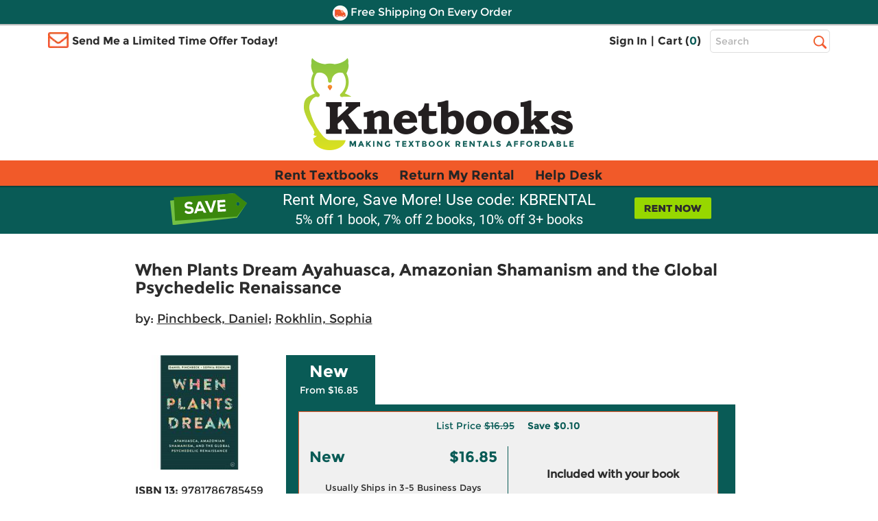

--- FILE ---
content_type: application/javascript
request_url: https://www.knetbooks.com/ozKhm3xLsi/Szu5gqHBJH/YcuXLtJf3YSprbE53b/Z0xzNEUp/GBJy/CHx5Fz4B
body_size: 161429
content:
(function(){if(typeof Array.prototype.entries!=='function'){Object.defineProperty(Array.prototype,'entries',{value:function(){var index=0;const array=this;return {next:function(){if(index<array.length){return {value:[index,array[index++]],done:false};}else{return {done:true};}},[Symbol.iterator]:function(){return this;}};},writable:true,configurable:true});}}());(function(){Bm();bmB();ssB();var sb=function(){P5=["\x6c\x65\x6e\x67\x74\x68","\x41\x72\x72\x61\x79","\x63\x6f\x6e\x73\x74\x72\x75\x63\x74\x6f\x72","\x6e\x75\x6d\x62\x65\x72"];};var X9=function(){return Uf.apply(this,[lc,arguments]);};var Ks=function(qP){return +qP;};var Bx=function(Wd,KT){var lh=E["Math"]["round"](E["Math"]["random"]()*(KT-Wd)+Wd);return lh;};var GU=function(F5,ss){return F5<<ss;};var Lk=function(){cK=["/Q\v[4;u\b","~CYY)UN!R\f_%sx\x00E","Z1","\x3fQ","dHPVI+2\x07/Y<w]> D\fX","<*J/I^;QR\rTM\r^","\x00[\v[|","[.","_V\nNIY\v\x40","\x00V\v_i]\bI) p","%H+","7K=","\v\nUVC","\tR","S","9<^","C\t\x00|C","79","\\2!","{$*^6\x00ENIM","\b\t","Y/I/V6*UW\b_}.E\n86+R \x40Nz^\x00\n\x00S_jJJ53Ul|\bS#z",":D","JSM",":","7L+D_%","X)","0\t] LO;2D\b\b3^MUz\fM1 ","7\x07","IY6\x3fcP","V\x00\n\x00S>JT~n>+Z(","-JJ;6D",",] QW","/Y7AM9","+7U,I","N_Ng","\x00R","\x00Y\x3f!O","\n\x3fC","**X!R","","0S;FI#2B","YWC","%6]-Q>X48xU[Rk\vA.%Q>","U KH\x00:T","H4","UC","\x00lG~","T\tRURV\rB","","K)0<H+K\fS8=","\rV,sk\fAEPI!}\b","C#8","kc,HPe32D\x00","h)U#\x409U%>Q","&I\f","X","/U>","GIR^o9",":h\f_JZ\fE\t0*1R9WJ\'6T","$\t\x07]YR%I8\x07%H!W\"","H!S","2",">%R)\x40","Y\b2-P\"","-I_9\'h","B","CPK^","A)Y7","G*shy\n2\x00X\x40E,e`<l","\x07D\bUT[","R\x07Z","H`","X#8",".(U:","Y6\x3f\\2\n\x00YOK","E","O86u QH!2\\","^HGR\x07","&%CjTVE\b4!#P\fNw!U\n\vVM\vA)2YnSV\"6","JGX\x07u"," e9:W\t\v\vE","HC[O","\f/\'Y=V>O#<\x40\f7R\f","_#B\v\tN_iY","22U=LS;:DY_","\bl\"","e/VGF\x07^","]\vX87","","HI[O\b\x00&","(J\r60X","G[^.","_%!_","]Nz\fX2=j/I\n_$","0Q\rdVCQ\vY","\v\f","\\;","=","RQOKE4-P\'QY\x3f2^","::C","X,NTV\fK","\r\x07","l\'`9!","9:\x40XBM\vZ/*!J/I\n[#6","O1!_:m[3\x3fU\f5\fP[JL","\x07x\bTvM\r\\/=","\"\nT\nWCQ","[]OQ+H",")Q+fN","\\GVI6}>fN","G\n","1#S\x07","^> \x40\r+V_","-(U-D\vS8=\vDHOO","VGKC0","GLB","^G","\r%",",Y-N,N8!Q7X\v[uVB1","%W","\x3fwrrS_3_^\x40V;wi7#&\\u#Ga09","I/:\"~\'W\vR","H","[VM#\\533(U)M\v","PI","8L\fS5:\\\b\v_TAZ","ISLI9 o:D\rN","\f/)L:","5%O7Ks#6B\x00\v\t","z\b_57B\b\th\fYTVX#;\x00*_","Yz16%P-P[#6T","I","V^I1\x006","^2\x3fD","HN\x3f<T","\bH2","\fd]H^~>-J+A","IV^\f","F^2_\b$C","9\"];I\vl6\x3fE","A\x07C[M1 nq_w D\b\vU]\x07\f3+X+A_Y8=D\x00\bRGMO\b8\x077!P\vI>7UA\x00EC_sX3DdN/K_y","lO$","4U7S_UL ^*!N\nD\v[","0S<D_","_\\","TZ\\3!","2=S","VV","\rO9\'Y\f6\tVMTVD\b","\n\x3fv","4])\x40U4&C","T","0T \x07X.JI^B<BrL(F%v:0V\r \'EC",";`","7H/Q\nI","O>\x3fT1sNG","#_\v",">\vJPNyO^0{H7U\x07","I\x3f2B\'ECdJJ/","yL\x07B\b","\tmmqh5{+\n","i\x3f2B\'ECdJJ/",",U-M","(R\tSHZBo3!R:;_4!I\v\nY_wI[\x40","GY\x00Y\fUT`M\b<H","]","_<\x40_9\'Y\x00","O#<S\tR\v_","T\b\f\tV","\b_5|(\x00\n","<=R-l\v_%2D\r","2*","HCLC.Y6Q","DFV\vRY\f%-N+VB|%:AOWEqX\rRI}E|~E\ngsw,+]",">D\rI2^","OK\x07^)6","[_HK;","=PW>\'","*JO:6^:\n\x00ZTR","","\fEN","0\\\x40L^8\x07] SI","3\x07!]*\\\fN6\'U\x07\vP","B^c6H&","L8:S*4,","\x07!M;\x40\fN6T\b-\x00N,CUK\x07A=>!O=","UKO","0U\b","|>\x3fU","62",">=C\r7RVG\\\x07A3Y6Q","NC<T","N3UE","\f_HK",">Q\x00D","`~x","HCI","HJN/6+I Q","\'","\r%[","u1c2","J\" X","\bRSG{\x07Z>7","$6D \v^ORZ","8 Y<\x40\r\b","]\"U[","O+Q6N2>","=U8\x3fU\x00","f","OTM\x07B\b6U>Q","LSM","VQjZ\f","XI[","\x40\rX\rWpZ_2","!HRj%<\x40\rsIEM\v\\\b2\x077","121P+","c\nT4\'Y","\x07B","9(H/qW2 D\x00","Z1\x00!","\'B\\CM","4Y \x40\r[#<B\'\n\bCUH","_#\x07U\r\v\x00C\rCnZH/3+NP\vU\'<C","U42D\b\b","\x007H!H:H%<B \x00E9OH\\E36%P\"","WGKD18-]","<E2^NN","Vn_O\x07n)%O%","46[;HT# ","B06Y","N2!]","6HD","^I\\A3","u\rUQL\x07^","Z_R`M:0O","Y A","nI\x40\\0^sQCgM8\rxYL\b~{[<\nZ_B]m/=","^*<","c=\x40_9:E\f VOGK\x07","38u\b","9#\\","AI\'2D#RN","RX0\x3f","\\;<_","EROK\x07O\b(\x07!","\fN_S\x07","*tk~1g9*y\x00a0h\bu#8*","e","OY4\x00]:D","MOH","Y*S ","1^_IJ","{t$9!-~5qjr,c,\f\'hs(b\tQ\x00QROU\t\x4034M<V\vO!$HVTL\tUEr^","[94E\x00","Y-*X+A&S2\x3fT","Y<!","h^InC.\"]y\\4\t|\f\x00\th,CK]\r\x40","PNcS\x07A3E\x07A","FV;6S,\tRSSR&M\b<","1*[:M","[_HK5E)","\vJ<!&WW>&]","L\fn>>U\nVvNOI\x07","`4+","\x07C","YEZI2!H+W","^07","NC\f>O","E\b$","G\b","OJS+H","V\n","BOeUR\r","E\v\t\br\t_HK","R8=U/\n\v\x07R\r","\v^$\x40N","\x40&,\"","h^/QE","8","y\r","U_","<!P\"LU","F[%_","(Y:QH<E\v","7H+DN\x3f\\\vzTOO\x40)+R","t6\'YF&[_HK","-N=Q1[:6","\"r+",")<\f\r","7-[\x07K\v","OL","<J\b\n;_\x40^\x40\b}%(I)\bT","V^IR7y5"];};var jQ=function(){return ["\x61\x70\x70\x6c\x79","\x66\x72\x6f\x6d\x43\x68\x61\x72\x43\x6f\x64\x65","\x53\x74\x72\x69\x6e\x67","\x63\x68\x61\x72\x43\x6f\x64\x65\x41\x74"];};var dK=function(MG){if(MG===undefined||MG==null){return 0;}var IH=MG["replace"](/[\w\s]/gi,'');return IH["length"];};var nL=function(R4){return E["Math"]["floor"](E["Math"]["random"]()*R4["length"]);};var X6=function(){return ["\x6c\x65\x6e\x67\x74\x68","\x41\x72\x72\x61\x79","\x63\x6f\x6e\x73\x74\x72\x75\x63\x74\x6f\x72","\x6e\x75\x6d\x62\x65\x72"];};var mp=function(Aj,tH){return Aj[Er[hO]](tH);};var x3=function(){return Uf.apply(this,[gZ,arguments]);};var Bg=function(dV){var Xg=1;var vH=[];var GW=E["Math"]["sqrt"](dV);while(Xg<=GW&&vH["length"]<6){if(dV%Xg===0){if(dV/Xg===Xg){vH["push"](Xg);}else{vH["push"](Xg,dV/Xg);}}Xg=Xg+1;}return vH;};var YI=function(){return E["Math"]["floor"](E["Math"]["random"]()*100000+10000);};var jg=function(Fz,ZX){return Fz+ZX;};var vK=function(){mO=["H2X\"C\x007\x3f%L`-MQ","_%\r!Ng=GQ","=%L\\A[BOcN*A.\rc","\"[j\n\f]] [Q8{I\rL\n\x40RT>KH<\\3C39"," YO3X","^B\x07","0S]","VBH","M\'K","l2E-[/2!RG","Z[VzL^S","UF+#O","\fDX",",HG4\r","\bKIW","S","1OFd","N\b\x40D","^sCn}}5-k","_8\v0EC!","t","_4F","!Hg![Q\'0^X2Y\v\x40DocUP4B&","[z","R","7Q","\"6S^-DQ","","O1J+"," N>\x07>+_","L\vU","OIQ4_0F%\n","vu\vi\f~\x3f\x3fdX`A<]zjm\t[3:3sDfv_.-s]&\fz;\x3ffg~:kvOU4k&ED&{u\x07&kS>p/\rVwP\f\x07fzq.g:X(37}J3x\vY`\rx&;hEh\r~w}_V= ;4\tOr=\x40^gY0K.2aZ5]Mpa0g33>\x00q\x40NCkg.E:iwZ\x07$\x40CZm\\\x006\b~\x407vM=fk/\ti\tazkkBK7`b94\x00pq\tDu3-bf#7O\"\x07Rre5YzE*Vn\x074\v3xDG\v,Rr.;q\x3f\\Am8&H}$[1c\v)8=Kw\bsW9S]U6}\'\rqO^0)ovOF;I%:ED\x00{r9&kS\fp+3VrP!f}q.m:W(6\x3f7J3sxmYk\r\v&\x3fhEc\rnw~e_V2 ;3\tOe=\x40pY#K\b2d{Z6]pO0n3>q\x40\tNChg;E:iwd\x07.SLxi0\\\v\b}~7tM=fi/\t}Gzh9{BK`9%\npr\tD{3\"nf#7O+\x07Rfe5(YwE*hn)6\v3NzG\x00,]n.>q\x3f\\Ne8$gHr$[\x07c\\3=D{\bvy9S]&6~\rdO^ )kvOU4k\":VK\"{u\x07&hS>p(3VwP5fzq.x:X(17}J<sx\vYc\rx&\x3fVEh\rfw}_\fV= ;6\tOr=\x40ZgY4K.2gUZ5Ropa0h33>\x07O\x40NCykg*E:isJ\x07$SLJm\\\v\x006\b~\v7v^23fk+Bz\tdu{G#\x40zt~5C=X7}utY.0B;}+\x07Rwq%\x00c\rcn\v \\\v3}kQf9f;}.2d~l7GQP$[\x00\b>O3Wu.nC\bkk#>k\vISpx5&IAP7m\f%68e\tv2\x00kkOD3\tfPh5/^j_.m-X\v\'&%\tjrSD(8xF\x07\x3f\x07Otrm54kyR*m\x00L0\b3mrv/\'Z#;R#KPDXB-fKyml8\x070kL\vvZ\x07`LL+;}+\x3ff\\YL$kPX%B4n\t\x07\r}i|vu!\x07\x40s9l+4whPRbK`m%64fj3tR\v`o;i+<HNE\bN\v]yA=%4(Qio\x40u\vkd.\bIR(dwc=4Gv}3[l#8}y5`PD]#9o/4Owl%$kzq*^3\v%;qRDtg|k8B}+NG$iZP3zx\x07%}rz3\"iL#;v#/P\\P5$kz}*\x07uA=%4(Q\x07\\e\vkf1K+=GXnBBB\nmn\vRA}y\fTW9D]#<m24\\oq3kzX-Osi3\x074q\rb\x00suh\x3f}+\x3fjRG$ijk\r`er%5\'EP)q\fkb\"r(K|AzK*in+3}r\\\x3f;]k!V\x07HP^PBBChm\nn\v%64mr\x07e|\x3fkf/G","D:_%","MY3H,]x","[F\x00F","RZ\x3f8OXP","`!C","\x00U\nz","\x40^6","1G\\L\nkP(K*A","_QSG\x002CUX2[","!","X!AX","K/!qV)XF3","}GR;=\"T#:/{\"Q~n)\'\'iOV48F/\\z)u","#1_[AQ$!",".*","|E7J86","T\\+\'iE}","PhYM","Z","_5^,B/","QL\x00&EUH8T7","db-1\x00%QV[Q\'0D^","3RI_MT^OY0\\7>\vW!OG6BW> XOBSSLBLHWY}E-\\>!9\rY%\'NOZH^GS\tOI]\x3f\x40&j\ni]A6VMj:H\x40\x07H^HCZ\x00EBZJ8\f\"7&S_j^\x40/\'K^\r\baBW[L\x00\rE_","\t\fJEZ;C\\U3e0\x40& ","(UC&XU81","RFB","1XTN","Ry","E.Hlk\n{",")C_:1%OV","RZ/\'K^\r\b","\f\x40E\\dZQ8","u","v+R_N4Z&](IR0R","}o =p5\x40T\\:X^R9I1J8;\"S","0EMj&^KQQ^BTI)\f N>\x07R+N\"^Z+9FS","T!C","S_\v^","4RB&","1N","O7]&/\v","\x40\x07+Ku","YY\tvOG\x00\rOHU.","X8","!DG","W%;LCy\x07LZhX^O.","ZR)^X3","\vfRR8","AS_$\fR^PM7F%","D\x07LU9X+jSAE4D","\fY","HSZ\x07M^","[+0","RT>DZH4Z&)\vN","%HR","E]O","FOBX2[-","9*YAVP.<^C\r]!OEv\nK_Y9","%\'H","%U\bJ]L","J\vPSf","\b","\t\f)YsrjCON","Y_!ZQ$!cN6L","BS]+OWY0I7]3","MYZ\x00\vKVY","","F9%\x00%E","3N-/","\bJ[L\x00CX}\re-I&\r0","7Y","J","YB\x07","\bENO8","E^\vU\tQ_F","2UFH","[2","-%PZ U>!OGEY\x00K_3C-#\x00%^_!]$&^K\fYDtlX\tN^N}X,(W0YA%UX/y\nD\r\v\fWWPT\nHQY>X0\'dTR2R+uqy^\v_]KOS/qkj\t,SWj","2O^4U\tV",":uW].XN>\r1+RU-EY","0_F%\"","\nCUH8^\'\x40=\n","R","XN8M7J\b!RG","VC84Z","%cGR[OIc(B4]+\x07 ","+","-RC1C","FGt","\x3fI7N","]*I0\x40\'\r","YY^z1C\"[","SY+BX\rHsWE","Z([Q-4F\nH\tW]\x00\x00GKH","NHZ","4UK![p/%^B","\x07X","[U9!kZ;IUYZ\x001y","\tpOOdNw","\x40:","K\'","\"OH\tH8*ffLiTR3I [#\v","LC","\\)0","hk:\'E^\r%c","{Z~","dR\\0Uj#KF\vP[\tFNY}C%>\x07dlV6Z]9&CE\f4]\x07","\f\nL","m","\x00^k]/M.J>","5X7_9^X]","1\v^^N","]/*","A^J","ION$","S/!~CF\x40yOOO","\vN\x07\x3fQB[","HR#yU\'0","+C\\/\'",".#I","IIY<X&}/UT*VX<GO\rH","JCG\x00S","","\nN","hz","",":9_M\vO","\x00\x3f\\\'","aW]","M\x07oWWN0Z_])I0","\nGKP8X*\x40$","\rFF\v^^NgO,N8[","DLOHH\nM(J\v","75","7hZ)R[\x3f!kU","VSG\'OZ_2B","\x40Cr","n\x07\x00+QVVG3;Iy\bU\nlXO","P0J\x40Q","K&[\b!NJ",":0XL#H","EVUF\x00","\\KY&KQ]","GQ83EXR\t","A\x3f\t6","KS[<\x00C\\T)","ZWzF","IY\nmS\x40\r^","\\\"[\"","[\vHW","M^HM.J:",")Zn","n8M/&6e!EG#:D\n2I\rK","+#","O8X\nA>%P","GY/D>PUA$\nCUH.","\x00%RW+Z","z*D\x40+9F~[\rW","8LZL&\x00K_Y/","rSK\x3f\f^U3X&H8\r\x000Ysr","3Dps/;OX:PQ\x40EiTR)M*A/","l","#1UP/c]\'0\nz[GK","e\tlJ","YN*WWJ\fD\\","Y^Y","W+TA\'0D^/X","FfYM","Z","EDI\tVBH","XNR)E.J","KN_]<\fN_Y3","8\x40&B/\n41P_\rS","","Y%/zB\rY$\vHTL6OIJ4O&","\'GQ$o","\x00o","{<#3yr","S","\tH\v\fQb\x40\x00YO]0\\","A%(","","ELCXY\nC1D/","9_*",",VG\'C\\Y>NSG","N_E","PQ>O\\\vY.QW","]7x:_/",";7Hd%C]8XE\nH","S","G>\x07Hk","BA\r","0C9f$\n\x00_A!RZ","[u","\rmj&;\'"," H\b)r","LX\rWuF\x00","Q~HffJ$|\r\r\vs<Jp(NA~xh0T","v<Z\"\v\x07!H[A-xCD","D+\x40~","TE\x00^TS)D","41","/","x","D&","\\3C/4\vNA+E","}EX\vRQ_F_\nKS/X1N#^","_<\x40/J.4*H\\)","X","F$\x07\x07 Y\x40","OIS~$k&[)Or4^","9p[","f\x3f","A\x40ELo>C3J6","\rI","X8J*A/44YA0N","","H:E$!RW+E","C\fYArk","U] RL3","GZ[3I7\x40\'6","(fr7ux7YPM=)ra~#","K3Z!NV6","D[K\x00DO1E$G>I*O\\6","K\x00KP","HI>O&\\9","i\'H/D\'6e-RC/\'","(5kd","%cVB~CI}1I1[","","%]\bN","R\v\buS[","S","\rC_X8B"];};var dI=function(){return Uf.apply(this,[N,arguments]);};var qI=function(){return (jN.sjs_se_global_subkey?jN.sjs_se_global_subkey.push(Tk):jN.sjs_se_global_subkey=[Tk])&&jN.sjs_se_global_subkey;};var rp=function(){B4=["\x6c\x65\x6e\x67\x74\x68","\x41\x72\x72\x61\x79","\x63\x6f\x6e\x73\x74\x72\x75\x63\x74\x6f\x72","\x6e\x75\x6d\x62\x65\x72"];};var Fp=function(Tg,Tj){return Tg<Tj;};var gj=function(){return Uf.apply(this,[wq,arguments]);};var D3=function kG(O3,TI){'use strict';var RK=kG;switch(O3){case U2:{cG.push(Y4);this[Og()[JO(K4)](hH,cf)]=gk(Kp);var Yg=this[Jr()[dH(Mp)](Tz,z3,RX)][Kp][Og()[JO(HO)](sK,gM)];if(Ar(Og()[JO(dO)](zV,xH),Yg[wQ(typeof Og()[JO(rG)],jg('',[][[]]))?Og()[JO(Ep)](O6,XP):Og()[JO(wz)](w3,TO)]))throw Yg[Ar(typeof Jr()[dH(DX)],jg([],[][[]]))?Jr()[dH(U3)](KO,gk(qH),sj):Jr()[dH(jH)].call(null,pp,hz,RU)];var Kr;return Kr=this[MQ()[KX(jz)].call(null,BL,tW)],cG.pop(),Kr;}break;case gZ:{return this;}break;case c2:{cG.push(T3);var lj;return lj=MQ()[KX(gL)](Xb,wO),cG.pop(),lj;}break;case OB:{var qz=TI[Yq];var XV=TI[A2];var LV=TI[gZ];return qz[XV]=LV;}break;case I7:{var Qr=TI[Yq];cG.push(Kj);var Gg;return Gg=Qr&&DQ(zp()[SX(Kp)](wz,xL,DX,VL),typeof E[wQ(typeof Jr()[dH(qW)],'undefined')?Jr()[dH(WH)](E4,Qz,jf):Jr()[dH(U3)].apply(null,[pp,Iz,E4])])&&Ar(Qr[Jr()[dH(dQ)].call(null,OQ,Mk,dP)],E[wQ(typeof Jr()[dH(CX)],jg([],[][[]]))?Jr()[dH(WH)](E4,gk(gk(Kp)),jf):Jr()[dH(U3)](bj,Mg,wg)])&&wQ(Qr,E[Jr()[dH(WH)](E4,xQ,jf)][wQ(typeof Og()[JO(BW)],jg('',[][[]]))?Og()[JO(VQ)](GQ,Ez):Og()[JO(wz)](EH,Tp)])?Jr()[dH(xG)](Uz,Gj,gf):typeof Qr,cG.pop(),Gg;}break;case UN:{var gz=TI[Yq];return typeof gz;}break;case EA:{return this;}break;case wZ:{cG.push(sj);var UG;return UG=MQ()[KX(gL)].apply(null,[EQ,wO]),cG.pop(),UG;}break;case Ym:{var UL=TI[Yq];cG.push(DV);var rr=E[MQ()[KX(mV)](fL,hp)](UL);var Ur=[];for(var wI in rr)Ur[MQ()[KX(hO)](n1,FH)](wI);Ur[Fg()[J3(qW)](U3,GL,th,BL,GQ)]();var VH;return VH=function LX(){cG.push(rz);for(;Ur[MQ()[KX(Kp)](L8,fG)];){var wr=Ur[Jr()[dH(Xr)](CX,bg,mz)]();if(V4(wr,rr)){var OH;return LX[MQ()[KX(YQ)].apply(null,[xw,tV])]=wr,LX[Og()[JO(K4)].call(null,hH,gd)]=gk(m4[tW]),cG.pop(),OH=LX,OH;}}LX[Og()[JO(K4)].call(null,hH,gd)]=gk(Kp);var Ck;return cG.pop(),Ck=LX,Ck;},cG.pop(),VH;}break;case VA:{cG.push(Q3);this[Og()[JO(K4)](hH,R6)]=gk(Kp);var XK=this[Jr()[dH(Mp)].apply(null,[Tz,wV,lk])][Kp][Og()[JO(HO)](sK,Vb)];if(Ar(Og()[JO(dO)](zV,CO),XK[Og()[JO(Ep)](O6,Mx)]))throw XK[wQ(typeof Jr()[dH(nH)],jg([],[][[]]))?Jr()[dH(jH)].apply(null,[pp,gk(Kp),Qb]):Jr()[dH(U3)](lg,E3,tg)];var Mz;return Mz=this[MQ()[KX(jz)].apply(null,[UI,tW])],cG.pop(),Mz;}break;case VN:{return this;}break;case UE:{var gK;cG.push(LO);return gK=MQ()[KX(gL)](gb,wO),cG.pop(),gK;}break;case WC:{return this;}break;case EE:{var fH=TI[Yq];var LL=TI[A2];var L6=TI[gZ];cG.push(EX);fH[LL]=L6[wQ(typeof MQ()[KX(SV)],jg([],[][[]]))?MQ()[KX(YQ)].apply(null,[KH,tV]):MQ()[KX(qK)](Sz,T3)];cG.pop();}break;case CZ:{return this;}break;case f7:{var kj=TI[Yq];return typeof kj;}break;case RY:{var O4=TI[Yq];var sI=TI[A2];var vk=TI[gZ];cG.push(TV);O4[sI]=vk[MQ()[KX(YQ)].apply(null,[AH,tV])];cG.pop();}break;case dR:{return this;}break;case TZ:{var Ng=TI[Yq];cG.push(UO);var Xj=E[wQ(typeof MQ()[KX(E4)],'undefined')?MQ()[KX(mV)](IX,hp):MQ()[KX(qK)](Vp,cI)](Ng);var NL=[];for(var Jg in Xj)NL[MQ()[KX(hO)].call(null,Xw,FH)](Jg);NL[Ar(typeof Fg()[J3(Mg)],jg([],[][[]]))?Fg()[J3(TH)](DW,k4,mr,v4,RV):Fg()[J3(qW)](U3,Cz,th,rW,NG)]();var Cr;return Cr=function qk(){cG.push(OL);for(;NL[MQ()[KX(Kp)](gm,fG)];){var xr=NL[Jr()[dH(Xr)].apply(null,[CX,KO,hk])]();if(V4(xr,Xj)){var LQ;return qk[wQ(typeof MQ()[KX(jz)],jg('',[][[]]))?MQ()[KX(YQ)](kX,tV):MQ()[KX(qK)](ZL,CH)]=xr,qk[Og()[JO(K4)].call(null,hH,ZG)]=gk(qH),cG.pop(),LQ=qk,LQ;}}qk[Og()[JO(K4)].call(null,hH,ZG)]=gk(Kp);var TG;return cG.pop(),TG=qk,TG;},cG.pop(),Cr;}break;case Tv:{var W6=TI[Yq];var H3=TI[A2];var NI=TI[gZ];cG.push(JV);try{var OG=cG.length;var Qg=gk([]);var Wk;return Wk=KV(UE,[Og()[JO(Ep)].call(null,O6,pD),Og()[JO(hz)](kK,Ij),Jr()[dH(jH)](pp,gL,mP),W6.call(H3,NI)]),cG.pop(),Wk;}catch(GV){cG.splice(WQ(OG,qH),Infinity,JV);var G4;return G4=KV(UE,[Og()[JO(Ep)].call(null,O6,pD),wQ(typeof Og()[JO(TH)],jg('',[][[]]))?Og()[JO(dO)](zV,tp):Og()[JO(wz)].call(null,xk,S4),Jr()[dH(jH)](pp,GQ,mP),GV]),cG.pop(),G4;}cG.pop();}break;case Fm:{var Yr=TI[Yq];cG.push(GH);var dz;return dz=KV(UE,[Hk()[pO(SH)].apply(null,[c4,rG,BG,U3]),Yr]),cG.pop(),dz;}break;case JB:{var Qj=TI[Yq];cG.push(BI);var Pp;return Pp=Qj&&DQ(zp()[SX(Kp)](wz,j4,DX,QK),typeof E[Jr()[dH(WH)].apply(null,[E4,gk(gk([])),Wx])])&&Ar(Qj[Jr()[dH(dQ)](OQ,xL,g4)],E[Jr()[dH(WH)].call(null,E4,qH,Wx)])&&wQ(Qj,E[Jr()[dH(WH)](E4,gL,Wx)][Og()[JO(VQ)](GQ,n4)])?Jr()[dH(xG)](Uz,U3,Rl):typeof Qj,cG.pop(),Pp;}break;case N:{var pL=TI[Yq];var P3=TI[A2];var pj=TI[gZ];cG.push(br);try{var fz=cG.length;var BO=gk([]);var AK;return AK=KV(UE,[Og()[JO(Ep)].call(null,O6,gb),Og()[JO(hz)].call(null,kK,OJ),Jr()[dH(jH)].call(null,pp,qH,cM),pL.call(P3,pj)]),cG.pop(),AK;}catch(dp){cG.splice(WQ(fz,qH),Infinity,br);var RW;return RW=KV(UE,[Og()[JO(Ep)](O6,gb),Og()[JO(dO)].call(null,zV,J4),Jr()[dH(jH)](pp,gk(gk(qH)),cM),dp]),cG.pop(),RW;}cG.pop();}break;case zN:{return this;}break;case pv:{var BH=TI[Yq];cG.push(wW);var nX;return nX=KV(UE,[wQ(typeof Hk()[pO(FK)],jg([],[][[]]))?Hk()[pO(SH)](sO,Xr,BG,U3):Hk()[pO(Mg)](kO,FK,vL,G6),BH]),cG.pop(),nX;}break;case Lm:{var wj=TI[Yq];var pV=TI[A2];var Ig=TI[gZ];return wj[pV]=Ig;}break;}};var Dz=function(MK,Rz){return MK*Rz;};var bL=function(){if(E["Date"]["now"]&&typeof E["Date"]["now"]()==='number'){return E["Math"]["round"](E["Date"]["now"]()/1000);}else{return E["Math"]["round"](+new (E["Date"])()/1000);}};var vg=function(){FX=["\x6c\x65\x6e\x67\x74\x68","\x41\x72\x72\x61\x79","\x63\x6f\x6e\x73\x74\x72\x75\x63\x74\x6f\x72","\x6e\x75\x6d\x62\x65\x72"];};var VV=function(){return Uf.apply(this,[TF,arguments]);};var CW=function(Sk){var SK=Sk[0]-Sk[1];var jK=Sk[2]-Sk[3];var zW=Sk[4]-Sk[5];var bG=E["Math"]["sqrt"](SK*SK+jK*jK+zW*zW);return E["Math"]["floor"](bG);};var EW=function(LK,Zp){return LK>Zp;};var wX=function jL(BX,kH){'use strict';var vX=jL;switch(BX){case FE:{var Np={};var d4={};cG.push(UV);try{var xK=cG.length;var k3=gk(A2);var jG=new (E[MQ()[KX(t4)].call(null,p3,hj)])(m4[Fk],Kp)[Ar(typeof Og()[JO(Lj)],jg('',[][[]]))?Og()[JO(wz)](sO,GL):Og()[JO(Lj)](HO,dw)](MQ()[KX(ng)](wU,fj));var C3=jG[Ar(typeof MQ()[KX(ML)],'undefined')?MQ()[KX(qK)](G6,Ek):MQ()[KX(Az)].apply(null,[tX,rH])](Ar(typeof Og()[JO(zK)],jg('',[][[]]))?Og()[JO(wz)](Rg,DI):Og()[JO(B3)](Mp,BP));var jp=jG[Og()[JO(tO)](vG,qD)](C3[MQ()[KX(ML)].apply(null,[F3,Zk])]);var n3=jG[Og()[JO(tO)](vG,qD)](C3[Jr()[dH(PH)].apply(null,[HG,zL,kT])]);Np=KV(UE,[zp()[SX(pp)].call(null,TH,WH,cr,ZH),jp,wQ(typeof MV()[rj(sj)],jg(Jr()[dH(TH)](KG,gk({}),RI),[][[]]))?MV()[rj(Mk)](wz,Gj,Gp,gk([]),qK,MX):MV()[rj(qH)].call(null,IV,K4,AO,tW,E3,KH),n3]);var pk=new (E[MQ()[KX(t4)](p3,hj)])(Kp,jN[N4()[r4(U3)](Nk,WH,qL,Iz,hO)]())[Ar(typeof Og()[JO(Pr)],jg('',[][[]]))?Og()[JO(wz)].call(null,zK,YH):Og()[JO(Lj)](HO,dw)](Ar(typeof N4()[r4(TH)],jg([],[][[]]))?N4()[r4(dQ)](GX,pK,nH,Vk,m3):N4()[r4(sj)](Q3,HW,jH,Qz,TH));var tr=pk[MQ()[KX(Az)](tX,rH)](Og()[JO(B3)](Mp,BP));var fk=pk[Og()[JO(tO)](vG,qD)](tr[MQ()[KX(ML)](F3,Zk)]);var Wj=pk[Og()[JO(tO)](vG,qD)](tr[Ar(typeof Jr()[dH(Xp)],jg([],[][[]]))?Jr()[dH(U3)](A3,j3,Gp):Jr()[dH(PH)](HG,gk(qH),kT)]);d4=KV(UE,[Og()[JO(OV)](R3,C1),fk,MQ()[KX(hK)](wL,TX),Wj]);}finally{cG.splice(WQ(xK,qH),Infinity,UV);var Lr;return Lr=KV(UE,[N4()[r4(WH)].call(null,ZV,GL,ck,YQ,SH),Np[zp()[SX(pp)].call(null,TH,E4,cr,ZH)]||null,Og()[JO(pH)](gO,ZH),Np[MV()[rj(Mk)].call(null,wz,rH,Gp,Xk,cr,MX)]||null,Og()[JO(M4)](HL,cW),d4[Og()[JO(OV)](R3,C1)]||null,Ar(typeof MQ()[KX(bW)],'undefined')?MQ()[KX(qK)].apply(null,[Yz,Cg]):MQ()[KX(pz)].call(null,RI,KL),d4[wQ(typeof MQ()[KX(kW)],'undefined')?MQ()[KX(hK)](wL,TX):MQ()[KX(qK)](Lz,HX)]||null]),cG.pop(),Lr;}cG.pop();}break;case f7:{var JX=kH[Yq];cG.push(wp);if(Ar([MQ()[KX(bV)].apply(null,[AD,L4]),Og()[JO(pz)].call(null,YX,vh),MQ()[KX(Dr)].call(null,gX,QL)][Og()[JO(mj)].call(null,CV,Kw)](JX[Og()[JO(FI)](xW,zU)][Og()[JO(zV)](UH,Qk)]),cz(qH))){cG.pop();return;}E[MQ()[KX(KG)](UT,CV)](function(){cG.push(n6);var kg=gk(A2);try{var nz=cG.length;var pQ=gk(gk(Yq));if(gk(kg)&&JX[Og()[JO(FI)](xW,m1)]&&(JX[Og()[JO(FI)](xW,m1)][MQ()[KX(bk)].call(null,El,Pg)](Jr()[dH(WX)].call(null,JW,tk,vW))||JX[Ar(typeof Og()[JO(E4)],jg('',[][[]]))?Og()[JO(wz)](QL,KG):Og()[JO(FI)].call(null,xW,m1)][MQ()[KX(bk)].apply(null,[El,Pg])](MQ()[KX(zX)](tU,wz)))){kg=gk(gk(A2));}}catch(Ip){cG.splice(WQ(nz,qH),Infinity,n6);JX[Og()[JO(FI)].apply(null,[xW,m1])][MQ()[KX(AL)](W5,nO)](new (E[MQ()[KX(Pg)].apply(null,[wb,DH])])(Hk()[pO(YL)].apply(null,[qp,Uk,GL,U3]),KV(UE,[MQ()[KX(rg)](Ex,xL),gk(gk({})),Ar(typeof Jr()[dH(TH)],jg('',[][[]]))?Jr()[dH(U3)].apply(null,[SO,hz,I6]):Jr()[dH(PL)](Jp,gk(gk(qH)),rP),gk(gk(Yq)),N4()[r4(pp)](T3,qr,z3,tk,wz),gk(gk({}))])));}if(gk(kg)&&Ar(JX[MV()[rj(Xk)](SH,gk(gk([])),M3,zL,j3,hg)],wQ(typeof MQ()[KX(ck)],jg([],[][[]]))?MQ()[KX(OQ)](Bw,mH):MQ()[KX(qK)](JL,fK))){kg=gk(Yq);}if(kg){JX[Og()[JO(FI)](xW,m1)][MQ()[KX(AL)](W5,nO)](new (E[MQ()[KX(Pg)](wb,DH)])(MQ()[KX(zz)](sd,vr),KV(UE,[MQ()[KX(rg)](Ex,xL),gk(gk(A2)),Jr()[dH(PL)].apply(null,[Jp,O6,rP]),gk([]),N4()[r4(pp)](T3,qr,Cz,gk(gk([])),wz),gk(Yq)])));}cG.pop();},Kp);cG.pop();}break;case tZ:{cG.push(EO);E[wQ(typeof MQ()[KX(KO)],'undefined')?MQ()[KX(GL)].apply(null,[l6,CK]):MQ()[KX(qK)](tj,YO)][Jr()[dH(hK)](E3,rH,kl)](wQ(typeof Og()[JO(Up)],jg([],[][[]]))?Og()[JO(hr)](BG,p1):Og()[JO(wz)](Oz,WV),function(JX){return jL.apply(this,[f7,arguments]);});cG.pop();}break;case dC:{cG.push(PW);throw new (E[Ar(typeof Hk()[pO(TH)],'undefined')?Hk()[pO(Mg)].apply(null,[Pk,Xp,jH,Rk]):Hk()[pO(tW)](HK,Xp,cr,SH)])(Og()[JO(Vp)].call(null,xG,kQ));}break;case Ym:{var EG=kH[Yq];var hG=kH[A2];cG.push(qK);if(DQ(hG,null)||EW(hG,EG[MQ()[KX(Kp)](fg,fG)]))hG=EG[MQ()[KX(Kp)](fg,fG)];for(var zO=m4[Fk],IQ=new (E[MQ()[KX(BW)](Z3,SV)])(hG);Fp(zO,hG);zO++)IQ[zO]=EG[zO];var mW;return cG.pop(),mW=IQ,mW;}break;case PB:{var sL=kH[Yq];var WL=kH[A2];cG.push(QX);var b4=DQ(null,sL)?null:Wp(Ar(typeof Jr()[dH(UW)],'undefined')?Jr()[dH(U3)](K3,xQ,GX):Jr()[dH(sj)](H6,Ag,qp),typeof E[Jr()[dH(WH)](E4,TW,x6)])&&sL[E[Jr()[dH(WH)](E4,rH,x6)][Ar(typeof MQ()[KX(PG)],jg('',[][[]]))?MQ()[KX(qK)].apply(null,[HG,DX]):MQ()[KX(tk)].call(null,CU,nG)]]||sL[Ar(typeof Og()[JO(qH)],'undefined')?Og()[JO(wz)](Tk,VX):Og()[JO(Gj)](E4,Ed)];if(Wp(null,b4)){var SI,QG,AG,FO,xX=[],q4=gk(m4[Fk]),Pz=gk(qH);try{var kL=cG.length;var gg=gk([]);if(AG=(b4=b4.call(sL))[Jr()[dH(bg)](OK,zj,Wz)],Ar(m4[Fk],WL)){if(wQ(E[MQ()[KX(mV)](pG,hp)](b4),b4)){gg=gk(gk([]));return;}q4=gk(qH);}else for(;gk(q4=(SI=AG.call(b4))[Og()[JO(K4)].call(null,hH,qD)])&&(xX[MQ()[KX(hO)](KM,FH)](SI[MQ()[KX(YQ)].call(null,Ll,tV)]),wQ(xX[MQ()[KX(Kp)].call(null,GM,fG)],WL));q4=gk(Kp));}catch(mG){Pz=gk(m4[Fk]),QG=mG;}finally{cG.splice(WQ(kL,qH),Infinity,QX);try{var YW=cG.length;var wk=gk({});if(gk(q4)&&Wp(null,b4[N4()[r4(hO)].call(null,rX,fp,Fk,Mg,TH)])&&(FO=b4[N4()[r4(hO)](rX,fp,Xp,SH,TH)](),wQ(E[MQ()[KX(mV)].call(null,pG,hp)](FO),FO))){wk=gk(gk({}));return;}}finally{cG.splice(WQ(YW,qH),Infinity,QX);if(wk){cG.pop();}if(Pz)throw QG;}if(gg){cG.pop();}}var UQ;return cG.pop(),UQ=xX,UQ;}cG.pop();}break;case pF:{var vQ=kH[Yq];cG.push(DI);if(E[MQ()[KX(BW)].apply(null,[Jk,SV])][Ar(typeof Og()[JO(E4)],jg([],[][[]]))?Og()[JO(wz)].call(null,gW,MO):Og()[JO(PH)](WO,xO)](vQ)){var c3;return cG.pop(),c3=vQ,c3;}cG.pop();}break;case Qv:{var Nz=kH[Yq];cG.push(kV);var dr;return dr=E[MQ()[KX(mV)](gr,hp)][Fg()[J3(GL)](qK,hz,bh,T4,Kk)](Nz)[MV()[rj(j6)](hO,lG,Or,gk(gk(qH)),Mp,lG)](function(lX){return Nz[lX];})[m4[Fk]],cG.pop(),dr;}break;case sY:{var qV=kH[Yq];cG.push(IO);var Dk=qV[MV()[rj(j6)](hO,tQ,jk,zk,Iz,lG)](function(Nz){return jL.apply(this,[Qv,arguments]);});var lL;return lL=Dk[MQ()[KX(IW)](v6,OV)](Og()[JO(L3)].call(null,LH,mM)),cG.pop(),lL;}break;case n2:{cG.push(dL);try{var Br=cG.length;var xj=gk({});var VW=jg(jg(jg(jg(jg(jg(jg(jg(jg(jg(jg(jg(jg(jg(jg(jg(jg(jg(jg(jg(jg(jg(jg(jg(E[MQ()[KX(FI)](pw,Tz)](E[Hk()[pO(qW)](rL,pp,jH,SH)][wQ(typeof MQ()[KX(RV)],jg([],[][[]]))?MQ()[KX(Z3)](C8,nj):MQ()[KX(qK)].apply(null,[Jz,Gz])]),GU(E[MQ()[KX(FI)].apply(null,[pw,Tz])](E[wQ(typeof Hk()[pO(Mg)],jg([],[][[]]))?Hk()[pO(qW)].apply(null,[rL,H4,jH,SH]):Hk()[pO(Mg)](VQ,BW,Sg,GG)][Jr()[dH(NO)].apply(null,[NW,gk(gk({})),HT])]),qH)),GU(E[MQ()[KX(FI)](pw,Tz)](E[Hk()[pO(qW)](rL,TH,jH,SH)][Og()[JO(HG)](CK,tK)]),tW)),GU(E[MQ()[KX(FI)](pw,Tz)](E[Hk()[pO(qW)](rL,GL,jH,SH)][Ar(typeof MQ()[KX(j3)],jg('',[][[]]))?MQ()[KX(qK)](W3,FL):MQ()[KX(LW)](BQ,kW)]),hO)),GU(E[wQ(typeof MQ()[KX(zX)],jg('',[][[]]))?MQ()[KX(FI)].call(null,pw,Tz):MQ()[KX(qK)](hL,rV)](E[Jr()[dH(BW)].apply(null,[GL,nH,qQ])][Jr()[dH(kk)].apply(null,[bK,gk([]),vj])]),qK)),GU(E[wQ(typeof MQ()[KX(JW)],'undefined')?MQ()[KX(FI)](pw,Tz):MQ()[KX(qK)](bX,tG)](E[Hk()[pO(qW)].call(null,rL,wz,jH,SH)][Og()[JO(bI)].apply(null,[KG,s5])]),VQ)),GU(E[MQ()[KX(FI)](pw,Tz)](E[Hk()[pO(qW)](rL,GL,jH,SH)][Og()[JO(DO)].apply(null,[Vp,UT])]),TH)),GU(E[MQ()[KX(FI)](pw,Tz)](E[Hk()[pO(qW)](rL,SH,jH,SH)][Jr()[dH(MW)].call(null,Ap,nH,Q3)]),U3)),GU(E[MQ()[KX(FI)].apply(null,[pw,Tz])](E[Hk()[pO(qW)](rL,qL,jH,SH)][Ar(typeof MQ()[KX(pp)],'undefined')?MQ()[KX(qK)].apply(null,[UV,UI]):MQ()[KX(TW)](Q6,FQ)]),wz)),GU(E[MQ()[KX(FI)].call(null,pw,Tz)](E[Hk()[pO(qW)](rL,Gj,jH,SH)][Jr()[dH(s4)](CV,gk(gk([])),K1)]),SH)),GU(E[MQ()[KX(FI)](pw,Tz)](E[Hk()[pO(qW)].call(null,rL,Wr,jH,SH)][Ar(typeof Jr()[dH(Mg)],'undefined')?Jr()[dH(U3)](QQ,ck,MH):Jr()[dH(L4)](dX,Xk,Vj)]),dQ)),GU(E[MQ()[KX(FI)].call(null,pw,Tz)](E[Hk()[pO(qW)].call(null,rL,KO,jH,SH)][MV()[rj(nH)](sj,gk(gk(Kp)),DK,H4,cQ,FI)]),Mg)),GU(E[MQ()[KX(FI)].apply(null,[pw,Tz])](E[Hk()[pO(qW)].call(null,rL,zk,jH,SH)][Og()[JO(KW)](cp,T4)]),GL)),GU(E[MQ()[KX(FI)](pw,Tz)](E[Hk()[pO(qW)](rL,NX,jH,SH)][wQ(typeof MQ()[KX(Az)],jg([],[][[]]))?MQ()[KX(WK)].call(null,Vd,YL):MQ()[KX(qK)](hW,nr)]),qW)),GU(E[MQ()[KX(FI)].call(null,pw,Tz)](E[Hk()[pO(qW)](rL,zj,jH,SH)][Wg()[lr(Uk)].call(null,Mk,YL,Ep,ZH,Mg)]),BW)),GU(E[Ar(typeof MQ()[KX(pH)],'undefined')?MQ()[KX(qK)].call(null,IW,hj):MQ()[KX(FI)].apply(null,[pw,Tz])](E[Hk()[pO(qW)](rL,PG,jH,SH)][Jr()[dH(Lp)](sW,Ek,Eh)]),jN[MV()[rj(DX)].apply(null,[qK,wO,Gp,wV,jz,bg])]())),GU(E[MQ()[KX(FI)](pw,Tz)](E[Hk()[pO(qW)].apply(null,[rL,j4,jH,SH])][MQ()[KX(vp)](pX,WX)]),zL)),GU(E[MQ()[KX(FI)].apply(null,[pw,Tz])](E[wQ(typeof Hk()[pO(mV)],'undefined')?Hk()[pO(qW)].call(null,rL,jz,jH,SH):Hk()[pO(Mg)](NK,dO,vr,sj)][wQ(typeof Og()[JO(JW)],'undefined')?Og()[JO(qr)](M4,KM):Og()[JO(wz)](wO,UX)]),m4[hz])),GU(E[MQ()[KX(FI)](pw,Tz)](E[Hk()[pO(qW)](rL,wO,jH,SH)][wQ(typeof Og()[JO(hH)],jg('',[][[]]))?Og()[JO(lp)](NH,TP):Og()[JO(wz)].apply(null,[FV,Zg])]),YQ)),GU(E[Ar(typeof MQ()[KX(YX)],'undefined')?MQ()[KX(qK)].apply(null,[QW,EK]):MQ()[KX(FI)](pw,Tz)](E[Hk()[pO(qW)].call(null,rL,qL,jH,SH)][Og()[JO(Xr)](Ir,sg)]),m4[dO])),GU(E[wQ(typeof MQ()[KX(NG)],'undefined')?MQ()[KX(FI)](pw,Tz):MQ()[KX(qK)].apply(null,[CL,RV])](E[Ar(typeof Hk()[pO(qW)],jg([],[][[]]))?Hk()[pO(Mg)].call(null,PL,VQ,GX,P4):Hk()[pO(qW)](rL,Rr,jH,SH)][Jr()[dH(OO)].apply(null,[rH,HO,PU])]),WH)),GU(E[MQ()[KX(FI)](pw,Tz)](E[Hk()[pO(qW)](rL,qW,jH,SH)][Jr()[dH(Z3)].call(null,RV,Mp,CJ)]),sj)),GU(E[MQ()[KX(FI)](pw,Tz)](E[Hk()[pO(qW)](rL,GQ,jH,SH)][N4()[r4(Ep)](fW,Ag,bX,gk(gk({})),pp)]),pp)),GU(E[wQ(typeof MQ()[KX(H6)],jg('',[][[]]))?MQ()[KX(FI)](pw,Tz):MQ()[KX(qK)](WG,TQ)](E[Hk()[pO(qK)](ZO,qH,Wr,TH)][MQ()[KX(Mg)](Sw,pz)]),j6)),GU(E[MQ()[KX(FI)](pw,Tz)](E[Jr()[dH(BW)](GL,qK,qQ)][wQ(typeof Og()[JO(OV)],jg([],[][[]]))?Og()[JO(wg)].call(null,Uk,gG):Og()[JO(wz)].apply(null,[Lz,Vg])]),RV));var fX;return cG.pop(),fX=VW,fX;}catch(JQ){cG.splice(WQ(Br,qH),Infinity,dL);var f4;return cG.pop(),f4=Kp,f4;}cG.pop();}break;case GZ:{cG.push(Nr);var X3=E[MQ()[KX(qW)].call(null,Q1,nH)][Jr()[dH(hK)](E3,KO,kp)]?qH:m4[Fk];var fV=E[MQ()[KX(qW)].apply(null,[Q1,nH])][Jr()[dH(ZQ)](fI,R3,Bf)]?qH:Kp;var rk=E[MQ()[KX(qW)](Q1,nH)][Jr()[dH(lI)](R3,KO,wG)]?qH:jN[N4()[r4(U3)](Q3,WH,hO,KO,hO)]();var sr=E[MQ()[KX(qW)](Q1,nH)][Jr()[dH(zH)](BI,xG,HV)]?qH:Kp;var IL=E[MQ()[KX(qW)](Q1,nH)][Jr()[dH(bK)](L4,bX,kX)]?qH:Kp;var Cp=E[MQ()[KX(qW)](Q1,nH)][wQ(typeof N4()[r4(TH)],jg(Ar(typeof Jr()[dH(BW)],jg([],[][[]]))?Jr()[dH(U3)].call(null,Hj,NX,xI):Jr()[dH(TH)].call(null,KG,cg,X4),[][[]]))?N4()[r4(j6)].call(null,Sj,zK,Kp,tQ,mV):N4()[r4(dQ)](AQ,I4,qK,gk({}),zG)]?m4[tW]:Kp;var vI=E[MQ()[KX(qW)](Q1,nH)][Og()[JO(Dr)].call(null,hz,t3)]?qH:Kp;var ZK=E[MQ()[KX(qW)].call(null,Q1,nH)][Jr()[dH(fI)](AX,xL,ds)]?qH:Kp;var jr=E[MQ()[KX(qW)](Q1,nH)][Og()[JO(bV)](MX,Wx)]?m4[tW]:m4[Fk];var CQ=E[Ar(typeof MQ()[KX(zr)],jg('',[][[]]))?MQ()[KX(qK)](sQ,SH):MQ()[KX(pH)].call(null,XX,lW)][Og()[JO(VQ)].call(null,GQ,sV)].bind?qH:Kp;var cj=E[wQ(typeof MQ()[KX(bX)],jg('',[][[]]))?MQ()[KX(qW)](Q1,nH):MQ()[KX(qK)].apply(null,[TQ,hX])][MQ()[KX(Dp)](jX,Hz)]?qH:Kp;var PO=E[MQ()[KX(qW)].apply(null,[Q1,nH])][Ar(typeof Og()[JO(HG)],'undefined')?Og()[JO(wz)](FV,IX):Og()[JO(QW)](SH,fK)]?qH:Kp;var qj;var XH;try{var x4=cG.length;var EI=gk({});qj=E[MQ()[KX(qW)].apply(null,[Q1,nH])][MQ()[KX(RH)](Oj,Gj)]?qH:Kp;}catch(jW){cG.splice(WQ(x4,qH),Infinity,Nr);qj=Kp;}try{var bz=cG.length;var EL=gk(gk(Yq));XH=E[MQ()[KX(qW)].call(null,Q1,nH)][MQ()[KX(KL)](jk,AI)]?qH:m4[Fk];}catch(Pj){cG.splice(WQ(bz,qH),Infinity,Nr);XH=Kp;}var DG;return DG=jg(jg(jg(jg(jg(jg(jg(jg(jg(jg(jg(jg(jg(X3,GU(fV,qH)),GU(rk,tW)),GU(sr,hO)),GU(IL,qK)),GU(Cp,jN[MQ()[KX(tO)].call(null,RP,jj)]())),GU(vI,TH)),GU(ZK,U3)),GU(qj,wz)),GU(XH,SH)),GU(jr,m4[BW])),GU(CQ,Mg)),GU(cj,GL)),GU(PO,m4[rG])),cG.pop(),DG;}break;case EA:{var hV=kH[Yq];cG.push(Kz);var sX=Jr()[dH(TH)](KG,cQ,gW);var Y3=wQ(typeof Hk()[pO(rG)],'undefined')?Hk()[pO(xL)].apply(null,[Fj,Qz,tW,Mg]):Hk()[pO(Mg)].call(null,SL,Iz,XG,Bp);var SQ=jN[N4()[r4(U3)](Sr,WH,Wr,gk(qH),hO)]();var Nj=hV[zp()[SX(k4)].call(null,Mg,ck,bI,Ak)]();while(Fp(SQ,Nj[wQ(typeof MQ()[KX(RO)],jg([],[][[]]))?MQ()[KX(Kp)](vD,fG):MQ()[KX(qK)].call(null,QV,LO)])){if(Yk(Y3[Og()[JO(mj)].apply(null,[CV,kX])](Nj[Jr()[dH(SH)](UW,Cz,xJ)](SQ)),m4[Fk])||Yk(Y3[Og()[JO(mj)].call(null,CV,kX)](Nj[Jr()[dH(SH)](UW,Ek,xJ)](jg(SQ,qH))),Kp)){sX+=qH;}else{sX+=Kp;}SQ=jg(SQ,tW);}var nk;return cG.pop(),nk=sX,nk;}break;case d9:{var f3;cG.push(Eg);var JG;var VO;for(f3=Kp;Fp(f3,kH[MQ()[KX(Kp)](lb,fG)]);f3+=qH){VO=kH[f3];}JG=VO[Wg()[lr(nH)].call(null,IW,kK,H6,Xz,VQ)]();if(E[MQ()[KX(qW)].apply(null,[Cl,nH])].bmak[Jr()[dH(Bk)].apply(null,[IW,Ek,DM])][JG]){E[MQ()[KX(qW)](Cl,nH)].bmak[Jr()[dH(Bk)](IW,JV,DM)][JG].apply(E[Ar(typeof MQ()[KX(xV)],jg([],[][[]]))?MQ()[KX(qK)](dO,lz):MQ()[KX(qW)](Cl,nH)].bmak[Jr()[dH(Bk)](IW,gk(gk(Kp)),DM)],VO);}cG.pop();}break;case VN:{var k6=ZQ;cG.push(qX);var Ej=Jr()[dH(TH)](KG,qL,D4);for(var Hr=Kp;Fp(Hr,k6);Hr++){Ej+=Og()[JO(ck)](sp,jO);k6++;}cG.pop();}break;case wZ:{cG.push(vz);E[Ar(typeof MQ()[KX(IW)],jg('',[][[]]))?MQ()[KX(qK)].apply(null,[Cj,dW]):MQ()[KX(KG)].apply(null,[nM,CV])](function(){return jL.apply(this,[VN,arguments]);},m4[j4]);cG.pop();}break;}};var I3=function lV(tL,cX){var pr=lV;while(tL!=Vv){switch(tL){case QF:{SW=AO-Mj+kK+mg-CI+OX;Gz=WO*VQ+wz*TH+tW;cL=VQ*qH*dQ*wz+U3;tL+=mq;Yp=hO+wz*SH*U3;xz=qH*wz*U3*TH;Ug=tW+WO*hO+dQ+SH;b3=wz+WO*SH-Uk;gp=WO*SH+hO+wz*VQ;}break;case mF:{nK=WO*VQ-SH+tW+Uk;KG=U3+wz+hO+VQ*Uk;Lg=qH*dQ-Uk+SH*WO;rQ=wz+WO*dQ-Uk+VQ;pg=VQ+wz*U3*hO*qK;dg=Uk*dQ*tW+WO+TH;mH=U3*Uk-VQ*wz;tL-=K7;}break;case rc:{tL=sE;YK=TH*dQ-VQ+Uk*SH;KQ=VQ*WO+SH*TH+hO;Op=WO*VQ+U3*Uk;pW=tW+VQ+TH*Uk*hO;}break;case lA:{tL+=bR;for(var v3=Kp;Fp(v3,Dg[B4[Kp]]);++v3){Hk()[Dg[v3]]=gk(WQ(v3,Mg))?function(){KK=[];lV.call(this,wY,[Dg]);return '';}:function(){var bH=Dg[v3];var nW=Hk()[bH];return function(p6,sH,V3,W4){if(Ar(arguments.length,Kp)){return nW;}var Jj=Uf(tm,[p6,PG,V3,W4]);Hk()[bH]=function(){return Jj;};return Jj;};}();}}break;case J0:{wW=dQ*U3*VQ-tW+Uk;tL-=n0;DW=wz+hO+TH*dQ*SH;bO=Uk*TH*VQ-SH-dQ;mk=SH*WO+qK-Uk-U3;sK=qH+hO+VQ*Uk-TH;G3=wz+dQ+TH*WO;}break;case dZ:{tL=dE;if(Yk(mX,Kp)){do{rO+=lO[mX];mX--;}while(Yk(mX,Kp));}}break;case U:{jV=SH*WO+wz*dQ+tW;Pg=tW*WO+qK-SH;bp=U3*dQ+WO*TH+hO;lz=VQ*qH*WO-SH*qK;tL=QC;WW=wz-SH*U3+TH*WO;Oz=WO+wz+tW*TH*Uk;}break;case IF:{tL-=sC;VK=dQ*VQ*qH*TH-qK;Eg=SH*VQ*wz-qK;dj=hO*WO*qH+TH-SH;vz=WO*U3+qH-wz-TH;Gr=WO+hO*Uk*tW;IK=TH*VQ*dQ-qH;}break;case wF:{Sz=dQ*WO-Uk-qK;Vz=qH+WO*SH-TH*wz;GX=SH*TH*wz+tW-Uk;tL+=BR;VG=wz*Uk-qH+WO-SH;FV=tW*dQ*qK*VQ;}break;case LA:{wH=hO*WO-qH-dQ-wz;OK=TH+Uk*U3+SH*VQ;tL+=m7;Nr=Uk*qH*tW*U3+wz;X4=dQ+WO*wz+SH+tW;}break;case QA:{xg=U3*VQ+TH*Uk*tW;LG=TH*WO-VQ-U3+Uk;Dj=tW+WO*VQ-qK*Uk;BV=TH-Uk*wz+U3*WO;PX=dQ*WO-wz*qK;mQ=Uk-VQ-dQ+wz*WO;tL+=hE;BQ=TH*WO-wz-dQ;}break;case PA:{tL+=V0;RL=SH*WO*qH-hO;FL=VQ*TH*Uk-tW-U3;TK=VQ*dQ-wz+WO*U3;FW=WO*VQ-qH+qK*hO;}break;case dE:{return rO;}break;case WB:{OX=hO*SH*Uk-qH-TH;kz=U3+VQ+SH*Uk-hO;tL-=vZ;nV=qK-wz+WO*VQ*qH;PQ=VQ+WO+Uk*tW*dQ;YG=VQ+qK*WO+SH-TH;YV=qH*TH*WO+SH-qK;PK=VQ*dQ+hO*Uk*TH;Qp=U3*Uk+tW*dQ*wz;}break;case TR:{Mp=wz*TH+dQ*qH+SH;Gj=TH+qH+dQ*U3-Uk;FK=qK+TH*hO+tW+VQ;zk=SH*VQ-dQ+U3+Uk;zL=wz+VQ+qH+tW;dO=wz+Uk+TH;PG=VQ*dQ+hO*U3+tW;tL=mY;}break;case n7:{Hg=hO*WO*tW+wz;fQ=SH*WO-Uk+qK+VQ;gX=Uk+qH+WO*TH+hO;QV=qK*WO+U3*wz-qH;tL=Z0;Gk=Uk+wz+WO*qH*TH;QQ=Uk*hO*SH+VQ*qH;p4=wz*U3*qK+WO;cO=Uk*hO*U3;}break;case Q0:{tL=xR;while(Yk(z4,Kp)){var UK=OW(WQ(jg(z4,RQ),cG[WQ(cG.length,qH)]),l3.length);var lK=mp(mK,z4);var XW=mp(l3,UK);N3+=lV(MB,[AW(IG(AW(lK,XW)),CG(lK,XW))]);z4--;}}break;case YE:{Up=TH+SH+hO*wz+WO;MW=U3+WO+Uk;NQ=SH*WO-U3+qK+wz;tL=dv;fL=VQ+WO*wz+Uk+qH;hQ=WO+TH+U3*VQ;vG=qK*Uk+tW*wz-TH;}break;case AC:{dG=dQ*Uk+VQ*SH+WO;Yj=SH*dQ*qK*qH-VQ;vV=SH*WO*qH+hO*U3;AV=WO*TH+U3*dQ+wz;tL-=dC;F3=WO*wz+SH*TH-dQ;}break;case FC:{Vr=WO*SH+qK*VQ-hO;NV=dQ*Uk-U3*qH-hO;sg=wz-VQ*TH+dQ*WO;QH=VQ-Uk+qK+WO*dQ;cV=qK*hO+SH*Uk;tL=nm;Q4=dQ+wz*WO-tW-TH;}break;case zE:{tL=EN;tQ=Uk*tW+qH-qK;YL=wz+VQ*qK-qH;TW=qK+dQ*SH-wz;tK=qH*wz+dQ*tW*Uk;g3=WO+qK*Uk+TH-wz;l4=tW-hO*SH+U3*WO;}break;case xR:{return lV(n0,[N3]);}break;case Lm:{rK=SH*WO+Uk-wz+qK;t6=qK*Uk*VQ+SH+qH;SG=Uk*TH*tW-U3+VQ;tL=S2;qp=WO+qK*VQ*Uk+tW;Bj=SH+WO*hO-dQ+TH;Sp=VQ+SH+Uk+qK*WO;}break;case GC:{fr=Uk*U3*tW+VQ*hO;tL-=hA;Z4=dQ+VQ*WO+qK+hO;hk=qH+TH+qK*dQ*SH;g4=SH+U3+VQ*WO+Uk;}break;case NB:{I4=SH*dQ*VQ+qK*tW;tL+=d0;Mr=VQ+hO+WO+dQ*Uk;XG=hO*dQ+wz*WO+qK;A4=WO*wz-TH*qK;}break;case Dq:{Vp=VQ*Uk-hO;Rk=hO*SH*Uk-qK-WO;tL=Gv;p3=qK+WO*SH+Uk-qH;hX=qK+WO*SH-Uk*TH;ZI=SH*Uk-TH-hO;fO=SH+qK*VQ*Uk;}break;case KY:{pK=tW*SH*TH*wz-hO;LW=WO*qH+VQ+tW*Uk;Kj=hO*SH*Uk-tW-qK;EX=TH+SH*Uk-dQ+tW;tL-=V9;}break;case Bq:{tL-=N;Hj=VQ+hO*TH+SH*WO;Dp=dQ*tW+Uk*wz-qH;C4=tW*qH*SH*VQ*wz;NW=SH*dQ+tW*WO-TH;}break;case Vq:{ng=WO-SH+Uk+hO*U3;Az=qH*WO+SH+qK+Uk;ML=WO+SH*VQ+tW;RO=U3+Uk+WO+hO+VQ;OV=U3+WO+Uk+qK*wz;tL=U2;U4=tW*VQ+wz*WO+SH;JW=SH+WO+qK*tW*VQ;}break;case X:{I6=WO*wz-tW*hO*SH;L4=Uk*wz-tW+TH-qK;DL=qH+wz*WO+VQ+TH;HH=hO*SH*tW*dQ+wz;kr=dQ+U3-SH+WO*wz;G6=VQ+TH+tW*WO;nQ=WO+TH*SH*U3+VQ;XL=wz*WO+U3*qK+SH;tL+=BC;}break;case zc:{nO=hO+U3*Uk-tW+dQ;XX=WO*qH*SH-qK-TH;gQ=U3-hO-Uk+wz*WO;Lz=Uk*U3+dQ+VQ-tW;cH=VQ*qH+TH*qK*dQ;QW=U3*tW*hO*TH-qK;tL=ZF;}break;case Wm:{var r3=WQ(wK.length,qH);tL+=cq;}break;case KN:{Zz=dQ*wz*SH+U3;qg=wz*WO+VQ+TH*qK;tL+=Gv;vL=VQ*WO-dQ*tW*qH;bQ=dQ*Uk+qH+VQ-tW;S3=VQ*qK*Uk-wz+WO;GO=SH*wz*dQ-Uk-U3;hI=WO*SH+dQ+wz+TH;}break;case mv:{tL+=BF;var Tr=cK[np];for(var XQ=WQ(Tr.length,qH);Yk(XQ,Kp);XQ--){var gV=OW(WQ(jg(XQ,q3),cG[WQ(cG.length,qH)]),PV.length);var V6=mp(Tr,XQ);var Ok=mp(PV,gV);Fr+=lV(MB,[AW(CG(IG(V6),IG(Ok)),CG(V6,Ok))]);}}break;case r0:{var ZW=cX[Yq];var HQ=jg([],[]);for(var Uj=WQ(ZW.length,qH);Yk(Uj,Kp);Uj--){HQ+=ZW[Uj];}return HQ;}break;case GN:{mL=qK+U3*TH*dQ;JK=qH+qK+SH+WO*VQ;tL=jR;mI=dQ+wz*Uk+WO*VQ;sG=Uk+WO*VQ-hO+qK;gW=WO*VQ+SH*dQ-U3;Zj=qK*VQ*Uk-tW-WO;Rp=VQ*TH-dQ+SH*Uk;BK=tW*Uk*U3-VQ-qH;}break;case tF:{gH=WO+dQ*tW*Uk;TL=qH-qK+Uk+SH*WO;tL+=kF;Rj=SH*WO+tW*Uk-qK;Zr=TH*qH+WO*wz+hO;EO=Uk*hO*SH+wz;FQ=U3+tW*WO*qH-qK;JH=hO*WO+wz+qK;zg=WO*VQ+U3*qK-dQ;}break;case K9:{tL+=XN;for(var s3=Kp;Fp(s3,sz.length);++s3){MQ()[sz[s3]]=gk(WQ(s3,qK))?function(){return KV.apply(this,[DC,arguments]);}:function(){var XO=sz[s3];return function(QO,lH){var EV=Ik.apply(null,[QO,lH]);MQ()[XO]=function(){return EV;};return EV;};}();}}break;case Kq:{if(Yk(r3,Kp)){do{var F4=OW(WQ(jg(r3,vO),cG[WQ(cG.length,qH)]),qG.length);var lQ=mp(wK,r3);var dk=mp(qG,F4);w4+=lV(MB,[CG(AW(IG(lQ),dk),AW(IG(dk),lQ))]);r3--;}while(Yk(r3,Kp));}tL+=ME;}break;case AB:{tL=Bv;GK=WO*SH+U3+VQ-Uk;qO=qK*WO-SH-qH-U3;zQ=SH*WO+TH-VQ-Uk;FH=tW-qH+Uk*TH+hO;Tz=VQ-hO+TH+tW*WO;OL=SH*dQ*tW-wz+U3;Kg=WO*qH*dQ;}break;case LE:{z6=hO+wz+WO*TH+qK;BL=U3*hO*qK*dQ-VQ;UI=dQ*VQ-TH+SH*WO;tL=NR;Hp=VQ-tW-Uk+WO*SH;}break;case JF:{RG=WO*qK+U3*SH;Bz=Uk*wz+U3-qH;RH=qK+Uk*dQ-U3*SH;tL+=rE;KL=WO+Uk+U3*tW*dQ;zG=wz*Uk-TH+dQ+U3;}break;case GB:{NcA=qK-SH+tW+dQ*WO;XqA=Uk-VQ+U3+SH*WO;YqA=VQ*WO-dQ-hO+qH;gcA=wz+qK*TH+VQ*WO;tL=mE;xCA=TH*qK*Uk-hO*wz;MZA=SH*Uk+TH-qK+tW;}break;case KC:{OvA=qH*WO*dQ-wz*TH;wvA=WO*SH*qH+VQ-dQ;tL-=UY;Lp=hO+qK+Uk*wz-TH;g0A=wz*WO-Uk-SH-U3;gRA=dQ+qH+SH*WO+U3;XBA=wz+dQ+qK*WO-TH;dL=SH*wz*tW*hO+Uk;vp=qK+hO*WO-Uk-tW;}break;case pN:{xmA=WO*TH+VQ*U3+qH;KSA=WO+dQ*Uk+hO+qH;gO=WO*hO-SH*VQ;tL=OA;AQ=Uk*TH*qK-SH+tW;Dr=Uk*TH+qH-dQ+hO;PmA=SH*dQ*U3+WO+Uk;wZA=SH-qK-qH+TH*WO;ht=qH*TH*wz*qK*VQ;}break;case l0:{bn=WO*VQ-hO+Uk;gqA=hO+SH+qH+WO*qK;U0A=U3*WO-VQ-SH+TH;YAA=VQ*WO+qH-TH-hO;tL=bc;fW=VQ*WO+dQ*wz+qK;Cg=tW*WO-TH+Uk*SH;pcA=WO*SH-dQ*TH*qH;}break;case EE:{Bn=wz*dQ*U3-SH+tW;tL=L0;WV=wz*WO-VQ*qK*qH;jn=wz*WO+hO-VQ*SH;HEA=dQ+SH+WO*wz-qK;GFA=SH*U3*TH+dQ+Uk;}break;case NR:{l2A=tW+hO+dQ*wz*TH;mz=qH+SH*WO-VQ*tW;wL=wz*hO*Uk-qK-U3;UAA=WO*qK+SH*qH;tFA=WO*TH-Uk+tW+qH;tL=rc;JcA=SH*qH*WO+Uk-U3;qCA=SH*WO+wz*TH;}break;case qN:{Sr=dQ+tW*VQ*Uk;St=VQ*Uk*hO-tW+qK;DEA=hO-tW+TH*WO-SH;tL=wF;fBA=qK+WO+VQ*U3*dQ;rBA=hO+tW+dQ*Uk+U3;mn=SH+TH+WO*U3+Uk;jO=Uk+dQ*SH*VQ*tW;Ht=dQ*WO+qK-SH*hO;}break;case mE:{jBA=WO*qK-tW*VQ-Uk;tL+=Zq;hW=U3*TH*hO*VQ;sV=WO-hO+Uk*tW*U3;Sj=SH*Uk*tW-wz*U3;EBA=WO*wz+qK-tW-Uk;Ft=qH*Uk*tW*dQ;}break;case g0:{nr=wz*WO-TH+qK*U3;LmA=SH*WO-U3*VQ+tW;PH=dQ+U3+VQ*qK+WO;pH=Uk*hO-U3+SH*wz;tL=YE;Pn=U3+tW+WO-qK+Uk;I0A=TH-VQ+U3*WO+qH;}break;case Nc:{kcA=hO*SH*Uk-VQ*wz;XmA=hO*Uk+wz*WO+dQ;m3=U3-Uk+qH+WO*dQ;jcA=WO*SH+U3-TH*wz;M0A=WO*tW+dQ*Uk+qH;ESA=SH*wz*dQ+tW*WO;BqA=TH+U3*WO+dQ*qH;tL=GB;}break;case c9:{dRA=dQ*Uk+WO+VQ-tW;sBA=VQ+qH+U3*SH*wz;d0A=hO*TH+WO*VQ+U3;HFA=hO*WO+TH-U3+wz;tL=zN;T3=tW+SH+U3*WO+Uk;zr=wz*dQ*hO+Uk-qH;}break;case xF:{nAA=tW+U3*WO-VQ-qH;jmA=WO+VQ*SH*TH+dQ;Ot=U3+Uk+wz+WO*qK;m2A=U3*wz*dQ+WO-TH;tL=p0;}break;case OR:{dvA=WO*TH+U3-tW+Uk;gt=wz*U3*TH-SH+qK;rW=WO+dQ-wz+SH*Uk;tL=nE;sn=hO*WO+wz*SH-qH;Nn=qH*dQ+U3+WO*wz;II=TH*WO-hO*U3*dQ;TO=dQ*hO*VQ*TH;nNA=dQ*VQ*SH+WO*tW;}break;case xC:{VAA=wz*hO+SH*VQ*dQ;br=dQ*VQ*TH-qK-SH;LO=VQ-wz+TH+WO*SH;rz=qH*hO+U3*WO;tL=dq;pvA=WO*qK-hO-tW-Uk;Y4=SH+VQ*WO-U3-Uk;nFA=U3+wz*WO-Uk*TH;bZA=WO*VQ-TH+tW-qH;}break;case CZ:{var gEA=cX[Yq];tL=Vv;NSA.WN=lV(r0,[gEA]);while(Fp(NSA.WN.length,O2))NSA.WN+=NSA.WN;}break;case wv:{tL=QF;O7A=WO*TH+hO-qK-SH;n7A=TH*WO+qH-hO-tW;An=dQ*tW*VQ*TH-U3;A2A=VQ*hO*qK*U3+WO;Gn=wz*TH*U3+VQ+tW;OAA=WO*qK-dQ-TH*qH;}break;case jR:{ZBA=Uk-wz-SH+qK*WO;sO=qK*TH*wz*hO-WO;C2A=WO+wz+U3*TH*dQ;YcA=U3*WO-dQ-tW;tL=rq;ZO=wz*Uk*tW+TH+SH;ZH=WO*TH-hO-qK*VQ;}break;case L0:{hZA=U3*SH*dQ+Uk+hO;GZA=U3-VQ+tW*WO*hO;tL=Y;FEA=SH*U3*TH-VQ;lAA=TH+dQ*SH*qK*qH;pBA=qK-U3+VQ*tW*Uk;}break;case MN:{HI=WO-VQ+hO+TH*dQ;tL+=lC;JCA=WO*TH+U3+qK*SH;AL=qH+tW*WO+hO-dQ;cI=WO*VQ*qH-hO+TH;Ir=WO*tW+wz+qK+hO;TSA=WO*VQ+U3-hO-TH;ORA=wz*WO+hO*dQ*VQ;}break;case UR:{T4=wz*WO+dQ+Uk;tL=NB;E7A=U3*SH+qK*WO-TH;cEA=hO+WO*qK*qH+Uk;UmA=wz+WO+dQ*Uk+hO;mBA=wz*TH*dQ+tW*hO;PBA=TH+WO+SH*hO*dQ;}break;case l9:{GcA=qH*dQ-VQ+WO*U3;tL=E9;HV=dQ*SH*U3+hO+WO;REA=WO*SH+hO-VQ*tW;GH=tW*SH+U3*qH*WO;l0A=WO*VQ+Uk-wz-TH;b7A=tW+hO*qK+dQ*Uk;}break;case AE:{NqA=VQ*wz*SH+WO+Uk;CqA=SH*Uk-TH+U3-wz;dmA=dQ*WO-U3-hO*Uk;qvA=WO*qK+U3+wz*Uk;U7A=dQ+tW*U3*wz*TH;tL+=Tv;}break;case SF:{cG.push(BvA);tL=Vv;fFA=function(sFA){return lV.apply(this,[CZ,arguments]);};NSA.call(null,KmA,mV,fZ);cG.pop();}break;case Zv:{return Uf(K2,[w4]);}break;case k0:{BEA=tW+WO*SH-TH-dQ;KcA=Uk*TH*qK-U3-hO;ScA=wz*Uk+hO*qH*WO;tL-=zF;rX=qH+WO+wz*dQ*TH;CI=qH+U3+qK+WO*VQ;tvA=WO*TH+dQ+SH;}break;case g7:{nH=tW+dQ*VQ-qK-SH;bg=qH*VQ*U3-SH+Uk;rH=wz*U3*qH-SH+hO;j6=VQ+hO+dQ-qH+TH;tL-=kA;cQ=hO*qK*TH-tW+U3;ccA=TH*wz+hO*qK+qH;gL=hO+Uk*tW+VQ;Mk=tW+hO*TH-VQ+dQ;}break;case cq:{PNA=U3-Uk+WO*SH-qH;v0A=tW+TH+WO*qK+U3;In=WO-qH+U3*TH*wz;kO=qK*U3*Uk+TH+SH;d7A=WO*SH+U3+qK;TEA=VQ+hO+SH*qH*WO;S2A=SH+U3*Uk*hO+wz;tL+=fC;}break;case RN:{RI=hO+WO*wz+tW+VQ;hK=WO+qK+wz*dQ+qH;WX=WO+hO*Uk-VQ-wz;DI=U3+dQ+VQ*Uk+TH;sp=TH+hO+SH*tW*dQ;tL=G;CK=VQ*dQ*qK+Uk;}break;case mB:{KCA=Uk*dQ-WO-tW+hO;hmA=dQ+U3+qK*wz*TH;l7A=U3*WO-dQ+wz-SH;tL-=s2;zRA=SH-Uk*wz+dQ*WO;Jp=U3+dQ*SH+wz-TH;UW=tW+qK*Uk+SH;QcA=qK-dQ+Uk*wz;HmA=dQ+VQ*qH+WO*SH;}break;case KE:{gvA=SH*Uk-TH-dQ+VQ;qRA=SH+wz*VQ*U3;RRA=Uk*qK*VQ-WO*tW;jk=WO*wz+dQ+VQ+Uk;EZA=TH+WO*dQ-wz*VQ;B0A=hO*TH*Uk-tW*qK;UX=dQ*WO-hO*VQ*SH;tL=X0;}break;case pq:{tL=cC;gAA=tW+qK+Uk*VQ*hO;mt=SH*Uk-TH*dQ*hO;sRA=TH+wz-VQ+dQ+WO;MO=wz-Uk+WO*SH+hO;h0A=hO+WO*dQ-wz*qH;IRA=Uk*U3*qK-dQ*VQ;ZmA=WO+U3*Uk+VQ*hO;}break;case lq:{Yt=U3*qK+Uk*dQ-SH;tL+=wq;Yz=WO*TH+SH*qK-Uk;I7A=dQ+Uk+TH+WO*U3;On=qH+dQ*VQ+SH*WO;DK=VQ+dQ*wz*U3+SH;bmA=TH*wz*U3*tW-Uk;xcA=Uk+VQ*qK*hO*U3;CCA=WO*tW*hO+Uk-SH;}break;case sN:{Fn=hO*WO-VQ+Uk+tW;tL+=Nq;F7A=wz*VQ+dQ*SH*TH;zcA=tW*hO*U3*qH*dQ;SEA=U3*SH*dQ-wz+WO;rI=U3+hO*WO+wz*Uk;}break;case Sv:{RNA=WO+dQ+wz+U3+qH;tL=EZ;xW=TH+VQ+wz*SH+tW;Kk=U3-tW+TH*SH+Uk;NX=SH+qH+dQ*U3+wz;sW=dQ+SH-tW-qH+WO;H6=qH-qK-VQ+Uk*hO;hz=TH-dQ+SH+wz+Uk;}break;case Gv:{SqA=tW*dQ*TH*wz-Uk;M4=qH+wz*Uk-WO;BI=qK*Uk+hO*wz+WO;EEA=qK+TH+U3*WO+qH;QI=WO+tW-TH+U3*dQ;bEA=VQ+wz*qK*TH-U3;nj=VQ*dQ*tW-Uk+WO;fj=dQ+SH+U3*wz*qK;tL-=IE;}break;case Bv:{HBA=WO+qK*TH-dQ*qH;R2A=WO+wz*TH-qH+Uk;tL=mB;NBA=WO+qK+dQ*VQ-tW;xQ=SH*TH+Uk-hO+dQ;V0A=wz*U3*dQ+Uk*VQ;zH=WO*hO+U3+qK-Uk;}break;case ZF:{tL-=Fv;jCA=TH*Uk+wz*U3-VQ;Gp=tW*SH*dQ*hO+Uk;HL=Uk*wz-TH-VQ-hO;xV=wz*Uk-SH-VQ+qH;JAA=Uk*U3+tW+VQ*qK;HW=TH*qK*dQ+U3*tW;xNA=Uk*wz-SH+tW*qH;qqA=WO*hO-Uk+qH-SH;}break;case cY:{Wt=WO*wz-tW+SH*dQ;DZA=WO*VQ-wz*hO*tW;k7A=SH*dQ*tW*hO-qK;DNA=dQ+WO*TH+Uk*VQ;tL+=P2;DqA=Uk*dQ*tW-qK-WO;bNA=TH-qK+hO+Uk*SH;}break;case cc:{fp=Uk+dQ*hO*qK*qH;rNA=TH+WO+wz*VQ+SH;Ap=Uk*VQ-qK+hO-wz;tL+=zm;EAA=dQ*TH+WO+VQ-wz;LcA=qH*wz*WO+VQ+tW;VCA=TH+dQ+wz+U3*WO;}break;case A9:{tj=SH*wz*dQ+VQ*U3;jSA=qH*qK-Uk+SH*WO;z0A=Uk*dQ*hO-qK+TH;tL-=SR;QCA=TH*WO-hO*wz-qK;sQ=qH+Uk+VQ*WO+wz;w3=TH*WO+qK-hO+SH;RCA=SH*WO+Uk-qH;}break;case LB:{MBA=WO*wz+TH*qK+Uk;Z7A=dQ*Uk-TH*tW-VQ;tL-=QZ;nEA=TH*WO+tW+qH+SH;NEA=tW+wz*WO+VQ-hO;}break;case gR:{HCA=tW-SH*qK+WO*TH;qEA=dQ*WO+qK-VQ*hO;ft=dQ*hO*TH*qK+wz;tL=gE;CvA=tW+wz+SH*WO-qK;c4=hO+WO*wz+dQ*qH;M3=tW+wz*TH+U3*WO;}break;case S2:{nI=WO*VQ*qH+dQ-wz;Bp=qH+U3+VQ+WO*SH;VqA=wz+TH*WO+tW*dQ;hCA=WO*qK+wz+qH+tW;tL=sN;Kt=qK+tW*Uk*wz+VQ;Jk=VQ*dQ+qH+qK*WO;WAA=wz-tW*U3+WO*VQ;n4=hO-wz+VQ*dQ*U3;}break;case gY:{Xz=wz+Uk*U3*tW+qH;q0A=Uk*qK*tW+hO*SH;tL+=J2;CFA=wz-qH-hO+WO*SH;Sn=hO+SH+wz*VQ*U3;D0A=wz-qK*hO+SH*Uk;Bk=WO-U3+TH*Uk+hO;A0A=WO*qK-TH-dQ+tW;dZA=tW*dQ*Uk-qK-hO;}break;case Ic:{JNA=TH-hO+qK*tW*WO;wAA=WO*VQ+qK-dQ*TH;NvA=hO+wz*WO-SH-Uk;IV=wz+TH*U3*SH-qH;x0A=qH*U3*hO*wz*qK;wmA=VQ*WO-hO-U3*dQ;OEA=tW*Uk+WO*wz*qH;tL=VY;}break;case V7:{return Uf(GZ,[Fr]);}break;case kN:{zvA=WO*wz-qK+hO-TH;Cn=VQ*WO+SH*Uk-TH;tL+=N9;rV=TH+VQ*WO-Uk-U3;gCA=qK-Uk+WO*dQ+wz;}break;case YN:{tL+=JF;HNA=WO*qK+SH*Uk;ZSA=tW-U3-Uk+WO*VQ;CH=VQ*hO*Uk-tW-TH;NZA=dQ*WO-qH;bAA=WO*wz+SH+hO-U3;dW=WO*U3+TH-SH+qK;}break;case dq:{KH=WO*SH+tW-U3*wz;tL+=CR;Vg=wz*WO+VQ+qK*SH;ZqA=SH*VQ*tW*U3-wz;WFA=U3+wz*WO+qK*TH;D2A=WO*qH*wz-VQ-SH;YZA=qH*wz*WO+SH*U3;}break;case Z0:{jvA=VQ*WO+TH*wz-tW;jX=qK-hO+TH*VQ*Uk;tL-=vq;YH=WO-qH+hO*SH*wz;qAA=wz*WO-U3-TH+hO;tX=VQ+SH*WO-Uk;}break;case hC:{VQ=hO+qK-tW;TH=tW*hO*qH;SH=qK*VQ-tW-hO-TH;U3=hO*qH*qK-VQ;wz=U3-TH+qK*hO-VQ;tL-=jZ;dQ=qH*VQ+SH-wz+qK;Uk=qH-hO+SH*VQ-dQ;WO=Uk+SH*wz+VQ-dQ;}break;case EZ:{Cz=qH*Uk+TH*SH;z3=Uk*hO+TH+qH-SH;NAA=tW-dQ+WO+Uk;tL=sq;dEA=TH*qK+WO;mj=SH*hO+WO-U3-dQ;}break;case hA:{wg=wz-SH+dQ*TH*qK;AX=VQ*qH*wz*tW*hO;r0A=TH*hO+WO*wz+U3;tL=f7;mqA=VQ*qK*Uk-U3+TH;IO=hO-Uk*wz+WO*dQ;}break;case VY:{GG=WO*VQ+dQ*hO-wz;T0A=wz*WO-Uk-qK+U3;EQ=U3*wz*qK+SH+WO;nqA=SH*U3+VQ*WO+TH;tL-=W2;ZG=SH*dQ*wz-U3+qK;hRA=WO*qH*dQ-Uk*hO;FAA=WO*U3+wz+Uk-qH;}break;case sE:{fg=tW*dQ*wz*VQ+Uk;tL=jZ;zEA=VQ-Uk+WO*wz*qH;Sg=VQ+TH*WO+dQ*tW;Ij=qH*tW+SH*WO-Uk;vAA=qK*WO+qH+Uk*wz;}break;case vc:{H7A=VQ+Uk*tW*wz-SH;A3=SH+U3*wz*TH-dQ;AFA=WO*SH-dQ+hO-TH;VFA=dQ*Uk+WO+TH+qK;tL+=Xv;}break;case vv:{mr=wz*Uk-qH+WO-qK;EH=SH*U3*dQ-wz-Uk;tL=KC;NO=Uk*wz-qK+qH;kk=TH+qH-SH+wz*Uk;}break;case zq:{OZA=TH*WO+qK+Uk+dQ;t3=Uk-TH+WO*SH+U3;OqA=qH*Uk*dQ*hO+wz;tL-=wq;OFA=tW-qH+wz*WO;vZA=wz*WO-Uk+TH-SH;lmA=U3*tW*TH*SH+qH;hL=TH*WO+tW-wz*qH;KFA=U3+tW*wz*dQ*TH;}break;case Um:{var GAA=cX[Yq];var RQ=cX[A2];var l3=mO[qL];var N3=jg([],[]);tL+=Cm;var mK=mO[GAA];var z4=WQ(mK.length,qH);}break;case RR:{vBA=Uk*qK*hO*tW;tL=pq;VNA=U3*dQ*qH*wz-TH;vcA=tW*wz+hO*WO;VRA=VQ*WO+TH-SH-U3;Rg=U3*SH*TH-hO*VQ;Kn=Uk+qK*WO+U3+TH;}break;case gZ:{var cFA=cX[Yq];var bBA=cX[A2];var vO=cX[gZ];var qG=Y2A[FK];var w4=jg([],[]);tL=Wm;var wK=Y2A[cFA];}break;case Eq:{tL=XE;pmA=Uk*TH-tW+SH+U3;kK=tW*WO+qK+SH;pt=SH+wz*hO*qK*dQ;TV=qK*WO+tW*qH+wz;lqA=U3*WO+wz+TH;kAA=WO*TH-Uk+VQ*qK;N2A=VQ*WO-hO*SH;}break;case xN:{NH=hO*Uk+dQ*U3-qH;bk=dQ+hO*U3*TH+Uk;tL=wq;VBA=WO*qK-SH+Uk+TH;SCA=U3+wz+VQ*Uk-hO;}break;case ZY:{S4=qK-wz+WO*TH-qH;bFA=TH*WO-Uk*qK;QSA=qH+dQ*U3*SH+tW;tL-=rv;Qz=U3*dQ+TH+SH+wz;}break;case ME:{qQ=WO*U3-Uk+wz*dQ;dqA=VQ*WO+qH-tW*dQ;gr=SH*WO-TH-VQ*wz;xn=hO+SH+qK*WO+TH;xvA=dQ+SH*WO-tW+wz;tmA=qK*hO*dQ*TH+SH;lFA=TH*VQ*Uk-U3;tL-=XE;Z3=dQ-VQ+Uk*wz-tW;}break;case gE:{Wz=SH*hO*qK*VQ+qH;J4=qK*tW+WO*VQ;cn=TH*SH+WO*wz-VQ;DBA=qK+WO*U3-Uk+dQ;BFA=Uk*qK*VQ-wz+dQ;E2A=WO*U3-tW*qK+hO;ASA=tW*wz*Uk+qK+WO;ZZA=qK+wz*Uk*tW-SH;tL=Yc;}break;case p0:{tL+=JE;VL=Uk*TH*VQ+qK-U3;Jz=hO*qK*TH*dQ-wz;W0A=qH*dQ*TH*wz-tW;RmA=VQ-hO+U3*WO-qK;}break;case XE:{tL+=Y2;JBA=qK*wz*dQ-TH+SH;GSA=dQ-hO+tW*Uk*VQ;AH=WO*dQ-SH-TH*VQ;fqA=wz*Uk+hO+VQ*WO;}break;case kF:{tL=Ev;Tk=qK*WO+VQ+U3-Uk;BvA=qH+dQ*WO-TH-U3;Kp=+[];KmA=TH+Uk*U3+SH;mV=qK+wz-qH+TH;qL=qK*SH+dQ+qH-tW;Vk=qK+TH+VQ+tW*wz;sj=dQ*tW+TH-VQ;}break;case EA:{var q3=cX[Yq];var np=cX[A2];var PV=cK[XNA];tL=mv;var Fr=jg([],[]);}break;case XZ:{if(Fp(ISA,MAA.length)){do{Og()[MAA[ISA]]=gk(WQ(ISA,wz))?function(){return KV.apply(this,[rZ,arguments]);}:function(){var rZA=MAA[ISA];return function(HZA,d2A){var jAA=vmA(HZA,d2A);Og()[rZA]=function(){return jAA;};return jAA;};}();++ISA;}while(Fp(ISA,MAA.length));}tL=Vv;}break;case vq:{xL=VQ*wz-hO*qH;dFA=Uk+U3+qK+wz+tW;tL+=hA;E3=qK*wz+hO+SH*TH;XNA=dQ+U3*VQ*hO+TH;Ag=TH+U3*dQ*qH-qK;}break;case xE:{jH=wz+TH*tW+qK*SH;j4=qH+TH+wz+qK*U3;Ek=U3*wz+dQ+tW*qH;j3=Uk+dQ*VQ+qH-qK;cg=U3+tW+dQ*wz+qH;tL=vq;}break;case rq:{nBA=hO+wz+TH*WO-qK;UEA=U3*WO-tW+dQ;RZA=dQ+wz+qH+qK*WO;tL-=zR;BRA=U3+hO+wz*WO+qK;OmA=U3+TH*WO+qK*VQ;dNA=VQ*WO-TH*SH+hO;Fj=VQ*tW*Uk-qH;AqA=VQ*WO+SH*TH-Uk;}break;case Uc:{H0A=SH*Uk+wz+dQ*U3;LCA=WO*TH-wz-VQ*SH;tL=lq;bRA=VQ*WO-qH-qK-TH;WG=wz*WO+dQ-Uk;DAA=qH*WO*U3-tW+TH;JFA=U3*WO-Uk+qH-dQ;xZA=tW+Uk*SH-qK+WO;}break;case nm:{tL=IN;Ez=dQ*WO+qH-SH*hO;HX=VQ*Uk*qH*qK-hO;ZL=U3+wz+WO+dQ*Uk;bqA=U3*WO-Uk*tW-hO;}break;case vY:{pCA=hO-VQ+Uk*U3*qK;XEA=VQ+WO+qH+TH*Uk;wSA=TH*WO-U3+dQ-VQ;tL+=Zm;IAA=hO*WO+dQ*TH;p0A=dQ*Uk+wz*SH;}break;case nA:{x7A=WO*qK+tW-SH-TH;lk=U3*WO-qK+SH+Uk;tL-=C7;bCA=SH+TH*WO+U3*qH;Pr=tW*Uk+qH+WO-U3;S0A=tW*Uk+WO-dQ+VQ;}break;case H:{Mn=WO+hO*U3*wz*VQ;RX=hO*SH+TH*WO+tW;tL-=bm;cCA=tW+hO*Uk*dQ-TH;vj=WO+dQ*SH*TH;kNA=WO*dQ-Uk-qK-SH;YmA=SH*hO+VQ*WO;}break;case fE:{VX=WO*dQ-hO*VQ*qH;Ut=WO*wz-TH+qK-dQ;tL=H;RqA=WO*tW*qK-U3*SH;PRA=VQ*dQ*U3+qK-qH;OI=Uk-tW-hO+wz*WO;}break;case Fv:{lg=SH*TH*VQ*tW+qK;c2A=WO+dQ*tW*Uk-U3;k0A=SH*dQ-qH+WO*wz;C7A=wz+WO*SH+hO-qK;ZV=WO*qH+Uk*U3*tW;W7A=Uk*SH*hO-qK*tW;CNA=U3+qH+wz*WO+hO;tL+=E9;KI=VQ+wz*WO+qH-TH;}break;case MR:{gn=WO-qH-hO+dQ*Uk;xI=wz+WO+SH*dQ*TH;gFA=VQ+TH+WO*SH+hO;tcA=SH+tW*WO+Uk*VQ;kp=WO*U3+Uk+wz;tL-=q7;}break;case EN:{tL-=U0;jz=TH+hO+SH*U3+qK;Xr=SH*wz-qH+VQ-TH;Rr=Uk+dQ*qK+TH+tW;lG=hO+tW*wz+Uk+dQ;SV=VQ+SH+U3*TH+dQ;tk=hO+U3+wz+TH+Uk;BG=WO-TH-SH+U3*VQ;QL=tW*U3-dQ+WO-qH;}break;case bB:{pqA=qK+WO-wz+SH;SO=wz+tW+qH+WO-VQ;UFA=SH+Uk*tW+qK*wz;TmA=dQ+WO-qK+tW+qH;n0A=hO*Uk+wz-tW+U3;zV=WO-qH+tW*U3;tL+=Xc;vRA=TH+U3*Uk*tW+WO;xAA=WO*VQ+hO+Uk+qK;}break;case HN:{QBA=qK*wz+tW*SH*Uk;QK=dQ+Uk+U3*VQ*SH;AAA=tW+hO*qK*VQ*U3;tL=gR;YSA=SH*VQ*dQ-qK+Uk;tt=SH+TH*qK*U3*hO;}break;case RC:{BmA=hO+dQ+WO-U3+VQ;rg=qH*WO+TH+SH*dQ;fG=wz*Uk+TH-dQ;tL+=JY;FRA=Uk*qK*VQ-U3*tW;VmA=tW-SH+VQ*Uk-qK;WK=hO*WO-Uk+qH;PZA=qK*hO*Uk*qH-U3;}break;case tA:{tO=WO*qH-VQ+tW+Uk;AO=hO*TH+SH+WO+qK;Pk=SH*WO-wz*qH*VQ;bV=qH*WO+wz*qK;bW=wz-VQ-tW+Uk*qK;JL=qH+SH*hO+TH+WO;tL-=TN;}break;case fq:{IX=SH*Uk+dQ+WO-qK;HcA=wz*qK*dQ-tW+Uk;At=VQ*U3+dQ*Uk+hO;GEA=hO*wz*Uk-WO-SH;zI=wz+qK+Uk+WO*SH;En=dQ*tW*wz*VQ-WO;tL-=r0;}break;case G:{AI=TH-dQ*qH+Uk*U3;wp=Uk+WO*TH-tW*wz;n6=Uk*hO*U3-TH*wz;zX=WO+Uk+TH*VQ*tW;tL-=H;zz=Uk-hO+U3*TH*qK;}break;case zN:{vW=wz*WO-dQ*qK-TH;tL=gv;rcA=wz*WO+dQ+VQ*qK;CV=hO*qK+VQ*wz*TH;v2A=Uk+VQ-qH+WO*SH;PW=U3*WO-tW+dQ*wz;QX=U3*dQ+WO+Uk*SH;}break;case CC:{Xk=U3*qK+VQ-qH-TH;k4=SH*tW*qH+hO*qK;cr=qK*TH+U3*wz-SH;mFA=qK*hO*TH+wz-qH;xG=hO*qH+SH*VQ+U3;tL+=q9;MX=TH+Uk+hO+qH+SH;}break;case jZ:{VcA=SH-tW+TH*WO-dQ;MH=dQ*WO+qK-Uk+qH;tL=fq;SFA=SH*WO-tW*wz*Uk;xBA=dQ*TH*SH-qH;UZA=Uk*SH+TH+qH-qK;E0A=WO*tW*VQ-Uk+TH;}break;case gv:{tL+=hF;rt=U3+SH+tW*WO;lW=U3+SH+qH+tW*WO;jj=qK+tW*wz+Uk*TH;GCA=wz*dQ*VQ-TH*hO;Nk=WO*TH+U3-VQ*wz;TQ=wz+dQ+U3*TH*SH;}break;case q7:{var rSA=cX[Yq];var YRA=jg([],[]);for(var vvA=WQ(rSA.length,qH);Yk(vvA,Kp);vvA--){YRA+=rSA[vvA];}return YRA;}break;case Mc:{GQ=tW*U3+TH-qH;IW=VQ-TH+qK*wz+qH;Wr=U3+TH+wz+hO*dQ;tL+=SY;DX=tW+wz+VQ*TH;O6=TH+tW+qH+Uk;ck=wz*dQ+hO-VQ-SH;pp=tW+wz+U3+VQ*qH;}break;case sZ:{Xp=wz+qK*qH+U3*dQ;zj=Uk+SH*hO*qH-tW;wO=qH+hO*Uk-wz*VQ;tL+=Xv;H4=VQ+qH+wz*SH;Ep=TH+U3+wz+dQ+VQ;HO=hO+TH*SH-qK;GL=TH-dQ+SH+wz-qH;}break;case Fc:{BAA=tW*dQ*U3+qH-TH;ENA=tW+WO*wz+Uk-hO;sEA=Uk*tW*TH-VQ+qH;pX=tW*Uk*dQ+TH+wz;INA=VQ+Uk+wz+WO-dQ;Vt=WO*SH-TH+qH+Uk;tL=g0;}break;case AN:{ABA=VQ+dQ*Uk-hO*U3;zSA=WO*wz+SH+VQ+Uk;Y0A=tW*VQ*TH*U3+SH;MEA=Uk*dQ+WO-TH*U3;tL-=L2;vt=WO*TH-wz*hO;XAA=tW*wz*SH*VQ+WO;AvA=wz*WO+SH*qK-dQ;kCA=VQ+WO*qH*hO+Uk;}break;case NF:{HK=WO*SH-qH-Uk-qK;ONA=WO*dQ+qK-VQ-TH;CO=tW+wz*WO-hO;QRA=tW+dQ+SH*qH*WO;SL=tW+Uk+SH*WO+hO;cBA=tW-U3*hO+Uk*dQ;tL-=OC;}break;case IB:{QqA=Uk*wz*hO-qH-U3;dAA=WO*qK-TH*VQ+wz;WZA=VQ+qH+hO*Uk*U3;mvA=WO*qK-tW;vCA=VQ+WO*hO+TH+U3;tL-=RC;kI=VQ*WO-tW+hO-qH;FmA=WO+tW+Uk*dQ+VQ;}break;case kB:{OBA=dQ*tW*Uk-hO-TH;sSA=TH+SH*wz*tW*VQ;pG=qH-tW*wz+WO*TH;RAA=U3*WO-tW*hO*TH;gZA=wz+qK*WO-U3+VQ;Q3=SH*WO-dQ*Uk+wz;J7A=Uk*TH*tW-dQ-SH;wG=WO*VQ-wz*tW;tL+=XZ;}break;case qA:{LvA=qK*VQ*Uk*qH+U3;UvA=SH*WO*qH+U3*wz;tL+=xq;DV=VQ*qK+qH+U3*WO;ct=Uk+WO*wz-dQ;}break;case BB:{tL=Nc;b0A=TH*WO+qK-Uk*VQ;tp=SH+tW*VQ+WO*hO;WNA=hO-qK+SH*wz*dQ;jNA=Uk*SH+qK*TH*VQ;fK=SH+hO+WO*U3-Uk;}break;case X0:{sqA=qH+VQ*wz*tW*U3;gI=dQ+hO+TH+WO*SH;tL-=Mq;MqA=tW*Uk*qH*dQ-wz;Et=tW*Uk*TH+U3-dQ;}break;case j7:{tL=Vv;while(Fp(ANA,fNA.length)){var BSA=mp(fNA,ANA);var FNA=mp(vmA.XR,wBA++);wFA+=lV(MB,[AW(IG(AW(BSA,FNA)),CG(BSA,FNA))]);ANA++;}return wFA;}break;case F9:{DSA=dQ+qH+SH*wz*TH;tL=OR;W3=wz*dQ*U3-Uk+TH;zt=wz+WO*U3*qH+VQ;hvA=Uk+VQ+qK+WO*SH;jRA=dQ*WO-Uk+VQ-wz;}break;case U2:{UH=dQ+U3*qH+Uk+WO;w0A=tW+VQ*hO*Uk-WO;vqA=Uk+TH+WO+hO*qK;pn=dQ+TH+Uk*VQ*qK;LZA=WO+Uk*hO*TH-dQ;G7A=qH*U3+TH*WO+qK;tL=cc;N0A=WO*SH-dQ-tW+qK;}break;case DN:{HG=Uk*TH+dQ*tW+wz;tL=hA;rmA=Uk*dQ-tW*qH-WO;bI=Uk*U3-hO-tW+wz;KW=dQ*wz*hO+qH-VQ;qr=Uk*U3+hO+SH-TH;lp=wz*Uk-U3*qK+tW;}break;case sq:{Wn=VQ*Uk-TH*U3;Lj=Uk+WO+tW-U3*qH;tL-=JN;hH=Uk*TH-WO+wz+SH;SmA=WO+dQ+wz;CX=wz-SH+hO-qH+WO;qt=TH-U3-VQ+Uk+WO;}break;case nE:{JqA=TH*dQ+WO*SH+VQ;O0A=U3*WO+SH*dQ-qH;X7A=Uk*U3-qK+TH*WO;tL-=xq;FCA=wz*dQ*VQ+U3*tW;}break;case Kc:{bj=VQ*WO-dQ-qH-U3;tL-=lN;Tp=dQ*qH*U3*wz+hO;TvA=WO*SH-qK*wz-dQ;gNA=wz+hO*SH+WO*U3;mSA=SH*WO+VQ+TH*wz;HvA=U3*TH*tW*qH*SH;}break;case WR:{fmA=dQ*WO-TH*SH;EqA=wz*WO+Uk-SH;OCA=WO*hO*tW-VQ-qK;kBA=wz+U3*dQ*VQ+hO;tL+=jR;sNA=dQ*qK-qH+wz*Uk;}break;case f7:{kV=hO+Uk+U3*WO;rFA=U3*WO-Uk-dQ-tW;tL=zc;s4=Uk*wz*qH+hO-qK;r7A=wz*WO-VQ+hO*U3;wt=qK+WO*SH+TH;rAA=WO-wz+dQ*Uk+qH;LH=SH+U3*Uk+qK-hO;}break;case mY:{L3=qK+dQ+VQ*U3*tW;K4=TH*hO*VQ-Uk-wz;bX=qH*tW*hO+wz*qK;tL=Mc;rG=qH+tW-hO+wz+Uk;rCA=Uk+qH-qK-tW+U3;}break;case GZ:{var zAA=cX[Yq];tL=Vv;vmA.XR=lV(q7,[zAA]);while(Fp(vmA.XR.length,qR))vmA.XR+=vmA.XR;}break;case Wq:{lNA=tW*Uk*wz*qH+U3;mg=WO*SH-qK*tW-dQ;WEA=wz*Uk*hO-U3-WO;xO=WO*wz+Uk-TH*dQ;tL=wv;PEA=dQ*Uk-hO-tW;nCA=TH*WO-wz+qH-VQ;}break;case HZ:{KAA=hO-tW+wz*WO-TH;V7A=WO-Uk+dQ*U3*qK;CBA=VQ*Uk*TH;tL-=xv;rRA=WO*TH+qK+dQ*SH;gG=wz+TH*WO+tW+qK;lEA=dQ*TH+SH*WO-qH;XSA=U3+SH-dQ+WO*VQ;}break;case cC:{hg=qH*WO+Uk-tW-SH;bSA=TH+WO-SH+Uk*qK;pz=wz+Uk*VQ+tW;B3=wz*TH*tW+Uk*qH;K3=hO*WO-TH-qH+Uk;vSA=SH*WO-tW*wz*qK;tL+=C9;}break;case tv:{hp=wz+U3*dQ+Uk*TH;Uz=qH+tW+Uk*wz+dQ;fI=wz*Uk+VQ+U3+hO;t7A=hO*WO-dQ*tW*qH;vEA=dQ*WO-hO-qK-SH;tL-=Kq;qX=U3+qH-SH+WO*VQ;}break;case Ev:{vr=SH*wz+qH-VQ-qK;qW=tW+U3+qK;R3=dQ*hO+wz-qK;tL=HC;Mg=TH+dQ-VQ*qH;YQ=TH-tW+VQ+SH;BW=tW+qH+TH-qK+SH;}break;case lc:{tL+=K2;cG.push(tK);DRA=function(Rn){return lV.apply(this,[GZ,arguments]);};vmA(g3,l4);cG.pop();}break;case kE:{dX=tW*qH*WO+wz-SH;ZQ=Uk*hO*tW-qK+TH;lI=tW*WO-qK+dQ-VQ;bK=qH+TH-WO+SH*Uk;TX=WO+SH+wz*TH*tW;jEA=wz*U3+dQ*VQ*hO;cp=VQ-U3+SH+tW*WO;YX=qK*hO*qH+TH*Uk;tL=Eq;}break;case IN:{Ak=TH+hO*WO+SH+Uk;tL=Fv;xH=U3*WO-TH-qK*qH;PFA=dQ+qH+U3*SH*wz;EK=WO*dQ-qH-SH-Uk;WCA=SH*VQ*qH*wz+qK;}break;case QZ:{tL=dZ;var lO=cX[Yq];var rO=jg([],[]);var mX=WQ(lO.length,qH);}break;case wB:{tL+=rq;CmA=qK*SH*VQ+hO-tW;hj=hO*dQ*TH+tW;JZA=SH*hO+WO*VQ+tW;Ct=WO+dQ*Uk+tW;UV=VQ*wz*SH+Uk*hO;t4=VQ*Uk+dQ+SH;}break;case HC:{Fk=wz-U3+VQ+SH;NG=wz*dQ+tW+U3-TH;RV=qK*SH-dQ-VQ+hO;wV=tW+U3-qK+TH*dQ;E4=qH+Uk+TH+wz;KO=qH+tW*U3+VQ+wz;WH=SH+TH+VQ;tL-=x7;}break;case fv:{KBA=dQ*wz*VQ+tW*WO;Kz=TH*qK*dQ-qH-U3;BZA=qH-U3+VQ+TH*WO;tL=qA;JV=tW+Uk+SH*U3;P4=Uk+WO*hO-qH+U3;Nt=qK+Uk*hO*VQ*tW;Tn=qK+U3*WO-VQ+Uk;}break;case Z:{wNA=tW-U3+dQ*WO+qH;OQ=qH*wz+hO*U3*SH;tn=WO*dQ-VQ*TH;YO=SH*qH+Uk+wz*WO;kqA=WO+U3+hO-TH*qH;tL=ZY;}break;case p2:{xk=WO*VQ-Uk-tW-qK;YFA=hO+wz*WO-SH;zCA=Uk*SH+dQ*TH+wz;qSA=TH*WO-hO+U3+SH;Mj=dQ*Uk*tW-TH-VQ;tL+=HC;CL=tW-Uk-wz+U3*WO;}break;case Fm:{K7A=Uk+U3*qK*tW*TH;nmA=WO*U3-SH*qH;tL+=PB;D4=dQ+VQ*TH*U3*qK;nSA=hO*Uk*U3+VQ*TH;PL=tW*WO+qH-dQ-qK;RvA=dQ-SH+WO*U3+wz;}break;case Yc:{NK=tW*dQ*Uk-WO-wz;BNA=TH*SH+WO*VQ+qH;mZA=tW+U3+TH*WO+Uk;tL-=Ec;DvA=Uk*SH*hO+TH+qH;kX=U3*WO-tW+Uk-qH;}break;case QE:{gmA=SH*VQ-qH+Uk*wz;xqA=qK+dQ*SH-qH+tW;Iz=tW+qK*U3*hO+dQ;hSA=VQ*U3*dQ+WO;tL=bB;CZA=dQ*WO*qH-SH*VQ;Zg=qK+WO*tW+qH+SH;Zk=dQ*qK*U3-Uk;FI=VQ+WO-qK-qH+tW;}break;case D9:{Oj=hO+qK*tW*WO-U3;rvA=dQ*WO-hO-wz*U3;xRA=dQ*WO-hO-SH*wz;tL=YN;FSA=TH+wz*WO;kQ=WO*SH-tW*qK*TH;}break;case wq:{DH=Uk+qH+hO*dQ*wz;qFA=dQ+qK+wz+hO*WO;MFA=Uk*SH+WO+wz;USA=TH*WO+VQ-qK+Uk;zK=WO+tW*Uk-qK+wz;tL+=g9;VSA=qK*WO-qH+wz*Uk;}break;case Y7:{LNA=tW+U3+VQ*WO*qH;BcA=VQ*U3*TH*qH+WO;tL=DN;zFA=qK*VQ+Uk*hO+WO;tV=qH+VQ*Uk+TH*SH;Hz=SH*wz*hO+VQ;vFA=SH+qK+dQ*hO*U3;Bt=wz*Uk-dQ*qK;TqA=Uk*qK+WO-U3;}break;case OA:{c7A=hO+SH*WO-TH*wz;Cj=tW-TH+Uk*qK*VQ;tL=QE;cNA=WO-TH+VQ+wz+qH;c0A=tW+hO+VQ*WO;fvA=Uk*VQ-SH+WO*U3;}break;case lN:{var EmA=cX[Yq];Ik.BE=lV(QZ,[EmA]);tL=Vv;while(Fp(Ik.BE.length,BmA))Ik.BE+=Ik.BE;}break;case Ov:{QAA=VQ*qH*WO+U3+SH;t0A=TH+hO-U3+SH*WO;HqA=WO*U3-Uk+dQ+SH;tg=U3*dQ*SH-hO+wz;fcA=WO*wz+dQ+Uk-VQ;tL-=VC;cW=Uk-SH+dQ+WO*U3;RcA=VQ*U3*SH+WO+dQ;cZA=SH*TH*qK-qH+U3;}break;case bc:{jFA=hO+TH+WO*qK-VQ;hEA=WO*wz-U3*hO;LFA=SH*Uk*hO+wz*VQ;v4=dQ*U3*TH*qH+wz;FcA=TH*WO+dQ+VQ+wz;tL=GN;}break;case QC:{Vj=WO*SH+tW+U3*wz;YBA=tW*WO-hO-qK*TH;tL=wB;kSA=qK*qH+WO+dQ*U3;nG=U3+dQ*TH+WO+SH;KqA=qH-SH*TH+Uk*U3;OO=dQ+wz*Uk-VQ-hO;}break;case dv:{F0A=WO*TH+VQ*U3*wz;rL=Uk*hO*TH-SH-dQ;kW=qK+dQ*U3*tW;tL-=N;ncA=SH*WO-qH+TH*wz;MI=U3+qK+Uk*dQ;UO=tW-VQ+wz*SH*qK;Gt=qK*WO*tW-TH+hO;}break;case Y:{HAA=SH*TH-qK+WO*hO;tL=HZ;fZA=VQ*dQ+U3*WO+SH;NFA=Uk+wz*SH*TH+WO;tG=wz*WO-VQ-tW-dQ;dBA=SH+dQ*Uk-VQ-tW;}break;case tY:{tL=fv;Or=VQ*qH*SH+WO*wz;DO=qK-SH+hO*dQ*wz;Qk=SH+WO*wz-Uk*tW;ACA=qK+TH*WO-qH+hO;}break;case E9:{qZA=WO*SH-VQ-U3*tW;XFA=WO*TH-wz*VQ;JSA=qK+hO+U3*qH*WO;mmA=TH*U3+WO+Uk*dQ;hr=WO+SH+VQ*dQ*qH;tL+=C7;ECA=tW+TH*WO+dQ+wz;s0A=TH*WO+dQ+tW-Uk;}break;case DC:{tL+=s7;cG.push(qvA);XI=function(NRA){return lV.apply(this,[lN,arguments]);};Ik(U7A,ck);cG.pop();}break;case Cc:{qH=+ ! ![];tW=qH+qH;tL+=Lq;hO=qH+tW;qK=tW-qH+hO;}break;case MB:{var zqA=cX[Yq];tL=Vv;if(ZFA(zqA,bE)){return E[Er[tW]][Er[qH]](zqA);}else{zqA-=B7;return E[Er[tW]][Er[qH]][Er[Kp]](null,[jg(ImA(zqA,dQ),O),jg(OW(zqA,H0),H2)]);}}break;case sY:{tL+=pR;return [dQ,cz(Vk),sj,qK,cz(wz),dQ,TH,cz(qH),cz(vr),qW,R3,mV,cz(Mg),qW,cz(mV),[qH],cz(VQ),qH,[qH],YQ,cz(VQ),cz(BW),[Kp],[Kp],Mg,cz(Fk),qH,cz(Mg),qW,cz(VQ),cz(qK),dQ,Kp,cz(dQ),TH,cz(qH),VQ,YQ,VQ,cz(dQ),Mg,wz,cz(qK),cz(NG),qL,RV,cz(qH),VQ,cz(wz),cz(wV),E4,KO,cz(Mg),RV,cz(WH),qW,cz(Xp),E4,KO,SH,cz(BW),cz(zj),wO,VQ,cz(H4),Ep,HO,cz(Mg),cz(qW),GL,cz(qK),cz(TH),cz(Mp),Gj,FK,VQ,cz(hO),cz(zk),Gj,FK,cz(U3),zL,cz(mV),mV,U3,cz(qH),sj,cz(sj),wz,hO,cz(Ep),FK,qK,cz(tW),qH,GL,cz(qW),Fk,qH,cz(tW),cz(SH),VQ,cz(U3),tW,cz(mV),qW,sj,Kp,qW,cz(dO),Gj,cz(qH),Kp,cz(SH),cz(tW),mV,[hO],tW,PG,dQ,cz(NG),H4,qH,VQ,cz(L3),PG,Mg,cz(Fk),qW,cz(mV),qH,dQ,cz(U3),cz(tW),cz(BW),qW,cz(K4),bX,cz(tW),[U3],qH,cz(VQ),cz(rG),rCA,Fk,cz(GQ),cz(qH),qH,cz(tW),cz(SH),U3,cz(IW),R3,cz(hO),SH,qH,cz(Wr),Gj,cz(hO),cz(tW),cz(DX),[TH],qH,cz(Mp),Kp,hO,cz(VQ),cz(SH),Mg,cz(GQ),qH,dQ,cz(U3),GL,cz(tW),hO,cz(Fk),mV,cz(qW),cz(Ep),O6,cz(tW),cz(VQ),rCA,Mg,cz(qW),hO,cz(ck),Uk,R3,Fk,cz(hO),cz(qW),cz(qH),GQ,cz(qH),cz(hO),cz(TH),WH,cz(qK),cz(VQ),qH,mV,cz(qW),cz(TH),tW,dQ,hO,cz(SH),cz(qK),[U3],GQ,[hO],cz(Mg),qH,cz(hO),BW,cz(GL),YQ,U3,cz(U3),SH,cz(VQ),GL,cz(wz),cz(BW),cz(pp),cz(VQ),qH,Xk,cz(qW),GQ,cz(tW),GL,hO,cz(BW),qH,qW,dQ,cz(E4),k4,Fk,qK,qH,cz(hO),cz(qW),cz(YQ),R3,cz(VQ),Kp,cz(qH),hO,tW,cz(Fk),cz(qH),cz(mV),pp,cz(tW),U3,cz(qW),Mg,cz(Fk),GQ,cz(qK),cz(GQ),mV,cz(qW),cz(qK),Gj,cz(qH),VQ,qH,cz(tW),hO,cz(YQ),mV,cz(VQ),hO,cz(qH),cz(qH),tW,TH,cz(tW),cz(BW),zL,cz(VQ),cz(U3),Mg,[TH],cz(Xp),ck,GQ,cz(qK),cz(tW),cz(mV),tW,mV,cz(Mg),VQ,cz(U3),cz(cr),mFA,cz(qW),qK,Fk,cz(tW),cz(zL),cz(tW),GQ,[hO],cz(H4),zk,cz(TH),WH,cz(TH),cz(ck),U3,qW];}break;case Pc:{return [[Kp,Kp,Kp,Kp],[qK,cz(VQ),qH,qK],[],[cz(Mg),TH,cz(qH)],[],[],[qL,Kp,cz(hO),hO],[SH,TH,cz(GQ)]];}break;case EC:{tL+=bZ;return [VQ,dQ,xG,WH,cz(YQ),SH,cz(MX),sj,U3,cz(GL),wz,GL,cz(pp),sj,cz(mV),cz(ck),bX,bX,cz(Mg),YQ,cz(Mg),cz(tW),Fk,cz(IW),sj,qK,cz(wz),dQ,TH,cz(qH),cz(Wr),R3,mV,cz(Mg),qW,cz(mV),cz(rCA),nH,Mg,cz(qH),Fk,cz(U3),cz(Mg),mV,cz(Mg),TH,cz(qH),qH,YQ,cz(mV),sj,cz(U3),mV,cz(qW),cz(qH),cz(qW),RV,hO,cz(U3),cz(TH),qW,mV,GQ,cz(qK),cz(dO),rG,cz(Mg),GL,cz(Mg),qH,qW,cz(mV),SH,cz(dQ),Mg,hO,Kp,cz(bg),NG,cz(YQ),cz(hO),tW,BW,cz(SH),qW,cz(mV),qW,cz(K4),rH,TH,cz(Mg),cz(Mg),cz(k4),Wr,cz(GQ),cz(tW),YQ,cz(qH),cz(VQ),hO,cz(BW),Fk,cz(Ep),R3,cz(hO),VQ,cz(VQ),VQ,VQ,cz(SH),cz(Mg),cz(pp),j6,GL,cz(qH),cz(wz),hO,cz(tW),BW,cz(hO),cz(mV),qH,dQ,cz(U3),cz(Mg),YQ,qH,cz(Mg),qW,cz(U3),BW,cz(WH),TH,cz(tW),cz(BW),Fk,cz(rH),E4,cz(mV),sj,cz(mV),cz(YQ),pp,cz(tW),U3,cz(qW),Mg,cz(YQ),j6,cz(cQ),zL,ccA,VQ,dQ,cz(hO),cz(Fk),GQ,cz(mV),VQ,cz(rCA),Wr,cz(sj),tW,Mg,qK,cz(Mg),TH,cz(qH),SH,cz(BW),TH,SH,wO,cz(VQ),cz(qW),cz(O6),gL,cz(qW),cz(U3),cz(DX),cz(hO),Kp,VQ,cz(BW),SH,cz(dQ),cz(wz),Fk,cz(GL),j6,U3,cz(SH),cz(sj),Mg,SH,cz(zL),cz(wz),wz,cz(wz),BW,Kp,cz(YQ),TH,cz(tW),TH,cz(Mg),TH,cz(GL),cz(hO),BW,cz(dQ),dQ,cz(IW),FK,cz(Mg),Kp,cz(tW),VQ,cz(IW),Mk,YQ,cz(Mg),hO,hO,cz(U3),tW,Mg,cz(rH),Uk,cz(VQ),Kp,qH,SH,cz(wz),cz(VQ),cz(rCA),rCA,wz,cz(YQ),qW,cz(dO),k4,YQ,cz(BW)];}break;case tR:{tL=Vv;return [qH,[tW],cz(jH),wO,VQ,cz(wz),SH,cz(Fk),mV,cz(Fk),mV,cz(dQ),SH,VQ,cz(Vk),Fk,SH,cz(dQ),Mg,hO,cz(YQ),cz(hO),Mg,cz(tW),cz(Gj),[VQ],cz(tW),cz(GL),GQ,[qH],cz(YQ),j6,cz(cQ),FK,Wr,TH,cz(j4),Uk,cz(VQ),Kp,qH,SH,WH,cz(hO),cz(ck),PG,Mg,cz(Fk),[Kp],Ek,Mg,cz(dQ),BW,cz(NG),H4,qH,VQ,cz(L3),j3,tW,cz(hO),U3,cz(qW),cz(VQ),qH,cz(ck),wV,cz(wV),U3,Kp,IW,cz(cg),cz(YQ),cz(hO),SH,cz(tW),Mg,cz(IW),mV,wz,hO,cz(qH),hO,cz(mV),mV,U3,cz(bX),Uk,cz(VQ),hO,cz(mV),TH,cz(tW),cz(qW),wz,tW,U3,cz(mV),xL,dQ,cz(hO),cz(tW),cz(wz),cz(ck),rH,GQ,wz,tW,VQ,cz(Fk),cz(ck),Ep,Uk,BW,cz(wz),SH,cz(VQ),qH,cz(j3),dFA,GQ,cz(qK),YQ,cz(YQ),qW,GQ,cz(qK),cz(Fk),SH,VQ,cz(dQ),TH,cz(qH),VQ,SH,cz(qH),cz(GL),cz(MX),cz(tW),cz(BW),cz(qH),cz(Xk),SH,cz(Mg),FK,cz(qK),Fk,cz(FK),pp,mV,cz(sj),TH,qH,cz(qW),Fk,qH,cz(hO),cz(qK),dQ,cz(Vk),k4,hO,cz(tW),qH,cz(Fk),cz(qH),cz(SH),Kp,cz(qH),wz,Uk,[tW],cz(RV),R3,VQ,[qH],cz(rG),K4,cz(mV),SH,TH,k4,SH,cz(SH),[Kp],PG,dQ,cz(NG),wV,Mg,TH,cz(qW),cz(qK),hO,sj,cz(E3),Xp,hO,cz(U3),Kp,cz(VQ),VQ,cz(U3),cz(qH),cz(qH),tW,TH,cz(tW),cz(BW),cz(qH),Mg,wz,cz(SH),mV,cz(mV),SH,TH,cz(DX),FK,qK,cz(qK),Mg,cz(rH),nH,TH,cz(tW),cz(wz),Fk,cz(tW),cz(SH),cz(TH),cz(R3),[VQ],qH,cz(qH),qK,qH,GL,cz(tW),hO,cz(qH),qK,cz(BW),cz(qH),Xk,cz(hO),VQ,cz(GQ),GQ,[qH],cz(KO),Fk,GQ,cz(Fk),cz(YQ),cz(hO),VQ,VQ,cz(zj),SH,cz(U3),cz(qK),mV,cz(k4),sj,qK,cz(wz),dQ,TH,cz(qH),qK,tW,qW,cz(mV),SH,cz(tW),Fk,cz(dO),nH,cz(U3),wz,cz(wz),SH,TH,cz(qH),cz(K4),xG,cz(xL),qW,TH,cz(Mk),GQ,GL,cz(wz)];}break;case LR:{tL+=Kv;jI=[[qW,cz(mV),GQ,cz(VQ),hO,cz(Xp)],[cz(Mg),TH,cz(qH)],[mV,cz(qW),cz(TH),tW],[],[],[MX,cz(qH),cz(VQ)]];}break;case tm:{tL+=KN;var sz=cX[Yq];XI(sz[Kp]);}break;case Aq:{tL+=NE;KK=[cz(hO),cz(TH),qK,qK,TH,TH,qK,cz(Ag),tW,tW,tW,tW,cz(U3),cz(hO),hO,qH,wz,cz(SH),[tW],cz(R3),nH,tW,cz(Vk),[Kp],U3,cz(wz),cz(VQ),YQ,YQ,Kp,cz(dQ),cz(tW),U3,cz(YQ),cz(DX),Kp,qH,cz(Mg),SH,GL,Kp,cz(qK),cz(tW),cz(qK),U3,cz(SH),Kp,cz(sj),VQ,VQ,dQ,nH,cz(wz),cz(Mg),hO,qW,cz(qW),sj,cz(qW),cz(tW),cz(TH),GQ,cz(VQ),hO,cz(qH),cz(Fk),WH,cz(Fk),cz(zL),[qK],tW,[VQ],cz(IW),qL,Kp,cz(hO),hO,zL,cz(hO),wz,cz(qK),cz(BW),qW,Mg,cz(BW),cz(qW),WH,dQ,cz(hO),VQ,Kp,cz(wz),cz(U3),cz(Fk),Mg,Mg,cz(tW),cz(BW),qW,qH,cz(qH),Kp,U3,YQ,cz(WH),BW,cz(SH),qW,cz(mV),qW,cz(GQ),pp,cz(U3),SH,cz(VQ),cz(mV),Fk,Kp,cz(Mg),cz(qH),Kp,tW,pp,cz(pp),wz,Mg,Mg,cz(Uk),Uk,VQ,cz(IW),[qK],wz,cz(VQ),cz(Vk),R3,cz(SH),qK,cz(qK),Mg,cz(Mg),qW,cz(mV),cz(qW),Mg,SH,dQ,U3,cz(VQ),[tW],cz(rG),nH,TH,cz(tW),cz(wz),Fk,cz(tW),cz(SH),cz(TH),cz(zL),[Kp],cz(tW),cz(BW),qW,cz(qK),cz(qW),GL,cz(wz),cz(tW),Fk,qK,qH,cz(hO),cz(qW),qL,VQ,cz(VQ),Mg,cz(ck),Fk,cz(qK),qK,cz(wz),cz(mV),[VQ],BW];}break;case g2:{var Yn=cX[Yq];tL+=b9;var f0A=cX[A2];var wFA=jg([],[]);var wBA=OW(WQ(f0A,cG[WQ(cG.length,qH)]),Vk);var fNA=mO[Yn];var ANA=Kp;}break;case n0:{var fSA=cX[Yq];vmA=function(Zt,RSA){return lV.apply(this,[g2,arguments]);};return DRA(fSA);}break;case Q2:{tL=Vv;return [[pp,cz(tW),U3,cz(qW),Mg],[],[VQ,cz(hO),cz(tW),wz],[],[k4,cz(mV),tW],[xL,cz(SH),cz(Mg)]];}break;case gm:{var MAA=cX[Yq];tL=XZ;DRA(MAA[Kp]);var ISA=Kp;}break;case wY:{tL+=xE;var Dg=cX[Yq];}break;}}};var P0A=function(xt){var QvA=0;for(var GqA=0;GqA<xt["length"];GqA++){QvA=QvA+xt["charCodeAt"](GqA);}return QvA;};var FqA=function(YCA,LI){return YCA instanceof LI;};var PAA=function(){Lt=["\x6c\x65\x6e\x67\x74\x68","\x41\x72\x72\x61\x79","\x63\x6f\x6e\x73\x74\x72\x75\x63\x74\x6f\x72","\x6e\x75\x6d\x62\x65\x72"];};var WBA=function(mCA){if(mCA===undefined||mCA==null){return 0;}var GI=mCA["toLowerCase"]()["replace"](/[^a-z]+/gi,'');return GI["length"];};var m7A=function(){return ["iA9IZL13","_,2","\vER","I\x3f2",":38,+OWNN","K6O[7","YV\r5N-)",",<\x3f","Q\r$WP","(\b/>","U","+F+2_~+-\t","r\x00$%","\x3f$A-$YG4","N\t<~[\"(\\*","T","[78$1","E3KV5V)$","\"ZO\r1.J","#\x40.","OH","G\rb\"V]$(","^M","Q4({ 1N","5/D05lW0\v\f47$!T","K<-NU%8\b","","\'#6 %\vS^","[&$L<JF%","x;&Xw\x40DH4dt7{%&T","\x40ST-F\r>KL#)N4$","A)2","!F*5mG*/0=:3","IP","\b\t\x404 B\\),7\'4","\t2M^5","WFv\rP\t>","|\x3f5][9;J+\x07^\\\'+\b;","6$\t","6FF","PO\t8","aS2-M\t>!\'VNX\x00ZVEpqo \x003DE7)*","5YM#%","5>\x4057NV\v<0=:3","j","2$RG4","<HYG%\"KWA\x00!Z>lB\\","W<),&=.","3=]P\r","4&/","#9\x40+$|W&=7\x002D]If5OK\b\x3f#","S\'/\b)&","8","54uSSW","\vM#","YNZ5LL","\x009xd","S$P\\<","<HYG4<T1<8H0/\vd-(\b6r%CSR\r","","4.EF,","|jXX5~","\'%TYR,W","HUKU\x406PMA$]<\"_]6","_]0\b5","*","38","xEE&L3$^K","6NP\x00;<<0/\t","S\t","#&","\\32t\x40","20","\bRTS\vJ","1-\t","8&=.>_FR\rP\t>mZ%![","&^S5>","1-+,>8UEI\x07","\x00Wj","WZUM45LK","3","(]/(HW#27&IBAF","N5-","F7","M]6!2*\'6-S","","PSBL","_]1/<<0","*38U","CReM,9LK>(]","\x40 KP","\':$A_N\r","5IV5F!$G`%86",">ZH","H<5bF!!","J4 B^","T)=]<2X","XZ%>\b=;2BDiJMM\"","-","\\^3(C8#GW","/B2Q","$/\v","\f:!~","YQ","\bBB","\"(\\6-]W","\f:#L","cB","SeS\x07","6JQ$$\x407aU!8Mpm7/SSN!J\x3fH=xpawIly)g=R|3B\t&Z\x3f)Jpn*l0/","7.OW\n-\x00<","\t08PK\x00%\x40-.HS78","FN","O[*","\'%J<-","(H\x40+\x3f\x3f&tA_C\rVo\t5o\r%*0/","DEP\"oM$\"L6-cS*(< ","","<3&","2!","\"1#A65\vQ+\"<  `IREMpPMA>8C5a_]d#3774","\t-0\x3f!-[DWLVP3T97Jy$SQ!)\t<6","L5[P>","N/(LS0#","8A","","PQ<$L2",", ","/","\x3f1_","jV+.\bSSC","\r",".N-\"C","N)3jB%\x00< ","SXF","FEW","O\f65ML\b\x3f#c02_","s\t:$z","WSV","\"<P]",",DG7)\x006$1","\fCD","B","\\\t1\x3fn-","Q_SJ\f\t$Fl19J","\x3fQR%>J4.]W","CU\tL1\x3f^L6,o1MQ\x00\x00:48+UYMF","3P[f.FB+\"\b7&","3SV;","A\nAE\nJM1JK6$C5","\x3fJQ","ES","Y","_62_v%8\f","4RUH\vM<","l\t1\x3fJ\t.B\\0l/+=#3UpDM\t>","\x00Q1MZ\"\x3f#L,3YW*/","\r)>1^eES","! 2BBa\fQ#","\r&S","M[*-5+/","5]x-(A=$YW6","YW)#< %","O^#","B64XW1<","=","\'7\f","B9Sh\b49G","\x07\x40","\x07* 2q","<;3(","OM48L-","P\"Kk",",M+4[F","\bK_C\r","Z$$B85N","NM5SZ\f59] ","h=1\v!\bC\\FP\x3fOY\t&.u,HT(","))\x006 -","O:\x07~\v","1.EZE\f&O\x079Q","0\"","VK\",[63\v\x40!\x3f5&t)\b\x07XOVB\x40\x3f]U39","","\',[0/nJ4>\b*!=/bDR\x07","ZEZ","f75G","N5\x3fV","V\f\f[v 8[\r8[W","#1QQ$mL8-G%l53\'3[FE\x00\tVE3KV>","\x07%\tQ_C\r!L\v5M","UQ!\x075QK%19N","%/<!\')NZI5QK","tr*F","\x00JL\t,A8&N\x40","F","Q","6<\'4\tRUT\x07",",TBn\tF","NPQ5.[0.E","3%","D\x07b\x3fR^9\"A.EF6#57&",">$_z!--01!s_M\rW\r ","TFE\vB\f#8^M\"\x3f8A-","\b=8C","OW*%\b=","4)","i","&&9>IBRP","+F+2_","p6NP >/7&\bDDI|","-!0","f%Z;$\vb(9\nt;:","\\%:>3 /\twSRP\t\x3fQL","H3w","`","\x40<ZM\x00$$\x407\bEQ(9\t0<3\x07\tF\x40I","\nJ7$YS0#\':#NYN","n)1GW-\n7\'3HX","\\*)","=3/N[E\x07WR!3KV5","M",":.ET->\x00\t3\'3\fHDD","FM1TV","\tBGUF","\f#;F*(I[(% 1<!\x40S","j/\f|om\t#)xae*1o","~~ ^,7ig\r *:eS7e1!FH \fn\"RE\x07*,\bg!,]B[u!!<Jf9\n=uk\x07Pw\x00;\x008`Z2.i\":biJmjt\'/*3\f-f{m*7b%6~m2C,pzv\x00\r<:aU*B84~r,\fnjs=k>!q*cra97a\b(k~ \fn\x00mt\r.\n\x07*:bga)7`\"Hi \x07x\b,fs=;!x:fZz+0r!)4x54e)#FT\r <~f%7b1!~vQ\fn\rfu\t\r\x3f.CV*#b!\v\tHf;i\b\x00hkt\x07:ecfb#9`iU >njq \'X3x:f]y0r!\'2xi\n~}6pzu\"\r,`\x000wa)7b53%QH )Dn\rjx|\r,2\v#*f}yZK\vIe&KjE3\t,1\'(Pwc1F{(4\n\x07~ =i\x006h*;,6\x3fvOf]q)7b$)H|\x07\fe3Hr+:fwm= b!*rR,n\x00hh19\x07auy7u!!\fj\f\fi\b\x00hP*\x07:Ig1g&~|5!E~s[\x3f\n5ham)$b!!fpg5z\x00F\x07%$:dUd\fb/X~~+\x00B\x00J\r,7\fc\x40f97`5PU~.hn\vy|v,n*:Ixg1`!uu03\x00m\x00hT\r\',9\r:aga/w.\n\n{S\r\n K6 }^5-_!&rBPUx\"\fn86b[\'d(zwfB|\r,7g\fdPa)<V#~Q\nzjRSy.%:DEGGP!\'~|<\"y\x00}H&\v3\b0:PAe)7yX!Q[2 }/%Sg*&\r\rqwr=7aS.`fg+`g\tj7\r.HuOA\x3fCM~~;h\fn7K3\vo|P\nE$!~}\bd8c76jq&\'3x:fZiT#~u+>b\x00ju\"\r,*6fXW)5\x4058~uY\fD*6\\E\r,jity7u!!s~+h\fn7\x00t\r+:a3bv);n\"!xY \x07}sfs.;.\x3f\nu[m)T!6~y3\t:l\x3f\x00jx3\f-KTM\fFB.5QH u7vjs\r,l!:fwa!V|j55+n\x07y\b!l:Ixg.\'b%iE\x00n.6js.\x3fONu)7w\'~u5\x00G|\n<6\x07-Rl:1\'6~~\' \fMT\r\r,oKvwa)8h~~\r~A.\x00ig , %&:f|Z:v!\"}b\'y\ffs\r*o\x00:fF$7n$>H~#[`yLs\r,\x00!0Cfwv/Bb\v1~~-5n\x00hgo9Z!\x07Cpy2U&1|l$\n\'ny}s*\x3fL_ca)39\'{I\'\fl;eXU\n\x3fC[m)A[5!RLT\t:k/\x07zs\x078Cqwa\"/r7-\bG4\fA\x07rE\x00:+\b!JK\\a\'Nu!!Tn\f\f!js(\n>\x00%:fuF)7iS2\x07r~\'\fkG\x00=;.\x3f(EnYt64}j a |tt8!JKTN< b--~~&6\fn\by_\t\r.\nCTpY&k\tT%Y~ \nx4\fj\\3\r(\rpeca)a*Q{s unZ \v\nEp>7n-\"~x\x07\fe,F541Sg%7Z(|L1a\x00iwu$\t5:}Oy\x3fCHRci~,ncK3\v\"dO.\'b&:=GIcy\ffp\r*<#8vz7n*)H|\x07\f}s`+\n<7s=^Rn=7T%~\\4X\rjA7\r.,aA*#b!SI[X\fX.js+9\v\x07,Obl);P+\'|Y %X\x00aH,6\r9fwk7b*\'\x07Rr ):gr/\\s\x07.:7:dTL\"b%1~~4)#Xy^4\t,4\fPa)<j2\b~y&4!KXh};<:*IZu1!G/9\x07SP\bGa&js\r86+#8fwa+>Z~ubjs5841RcK97b!72\b\nY\fD1mc<\x00Kuv>$e8Peom$\bn\n\tRs\r,.\f\x3fjBV#C!!;\\F8\'j\x00jt0yU\x3fIIAa+v/,~~ )c//\\s\x07(\x00Nox&u6*n$8uH\x00js\"!\'2:moq\x3f;b|]2nyjp(]:\x3f85!{b)7d!u\f4#>n76ju\x3f 3uPAe)7yX!Sy\"):l\x3f\x00jh(%\"6-cwq)4JT6~~+bx\x00EE\t2\n1waZ~~;h\fn7\x07m[qt,<\"PuF)7i23L~\'\fl\n;ov,<#8F\x07L7n\'>H~\"1|D\x00jh7:l<0\x07qwzAb!!}P.%\v~fx|\r,4&)Nway9\tm \fm5\rgs,9s\"Prl*!!;j\f\f6>n\x00j{=Z/8ssz7lX6~u/bvSg\r\x00=\r7\x3fQpq)5v\n\f:~pY\fnrr\x00\t\rZ!\x07Cty5E!!Mh;h\fn2\v\v\r)J{ab#`^Y \x07U\v)~s!509$KFxu*T!#kZaj\x00jB.-*+rBLlu.F1$~n #Xg\n&,j_qY2o##~QL\x07RQv\';<\x00:vwcb#4qn\'\fl8;FT\r\'`8IAa+,*\nu\x07 &L /\\s\x078\t:7:dbe\n:b-FH\"6\fn16rj67\f>!$6jta):o!X5Y~ ~m6Y\\3\r.\f88*:ma)mR\'~|6\b]76jq\"<#8ssB$7n+)H|\x07\fG.sx>85\'0\r6ewa$:aXQH )+jx|\r,7*fqB/ V:SP0+n\vkqt,>uPwc2Fo(+hL~\'\fj\rm%8fDu)T%!eJ\x07\fe|\"7pAwa\">rFH\fea\x00hz$78,W3b!#~Q\b{\x07S,`)caf!!4j}\'\fl=q|~*;,6dfzQ7b*&\bX\"\fnDE\r,41LgM%7M!jj*6\fnrJeq\'j1:u_B\x3f0QQ1i~ 47K\x07RVh\fPuF)7y4uO=+kjp*;,0:\"7f|)4O.P3RS\nub\x00ju\b\"1Mwm7e1!\\y\r:\fea\x00j^+\b\"<qCz[$LQ1Y~ :x/s\r,15L_ca)i\"9\'|Y \x07U\v)~s!509$KFxu*T!#3yQ-\x07\x00Gt\n<\rrOUK.F1$~n 4X\rhA7\r.#<aOCZ i{~0Blyjs)/\x00%&:f|Z:!!=u}P\nI\x00aY#\x3f\nv[m)SX!Q};%\fe\x00js\r<\'a.aXW)5y%+QH {5+j~4\t,!NwbS\rI[\fltCV) \x00\n6\x40Y)7b!!eV\t)yy\x00a\v 9}l)7HPU\tH|WW!\x00js+SUq)7b:~uY\fDit^Z<,:a^f97`6 U~-p",":DBI{/:Z\\","F\"VI\"","k:J/z","61,\x40WT\r/J\f4","kEd","S","a*5g%&wv+b{c9\f\"}WB\vF\x078VU\n< A61Z\x4078/%,9\x07[BVWhNm","\'$\b:9\x074WfR\x07L<","4 ","B#ZQ\x3f\x3fp= _Sfv","U7;","LQaz","B","L\tD","7!DeYK9Ll5(L1\tJA,","\"D\\\"%4","\"\\J)\"%\\\v8|w^\t#:/tgW-\t(P|SdXl]B\x07 (i","C<","3RT_\rF4(9\'\rkuOFs7H,","\x3f:6;#","$KBA1","8","W^A"," 13S",",DH \f+\x3f\'","S7$",")1","1Q[","W)%","\v\vOWNN","\x4008","1ML","sJ\x07","QZ$\x40:","%/0$1B[E",".N5\"^^%8\b","$][\')\"+;1.FBI\x07f>K","`>4\x3fF/$Ym1\"+3$0C","A<5","HS(/+6< \rSDI\v","Zz","3%hAN8L\"KF%5>L+([F+>","\r\v$\tN\x40E)F<J^5","jB4 \b\t3-SCP.B\"Z","A","SYeN$","W","R^\"Z:){]-\"*","O_(*","EYL\f","h",".n,($KO35<Z<2_","29!Y<3G[#$y85\nN","DB","\\!4","&b\'%yp\"","81[-\"+12\bNYN",":=90BBE\f","Q$Z[","F-!\b=:%","\t5S[","Y","|jXX4~","_","I1zQ\x002!J=","DYN\vW","D[LMa","\f1LK(>)J!M",":=;+BsN\tO",",C-\nNK","RP#(b67Nv%8\f"];};var CG=function(bcA,m0A){return bcA|m0A;};var wQ=function(lt,PqA){return lt!==PqA;};var WQ=function(hAA,KvA){return hAA-KvA;};var AW=function(WI,EcA){return WI&EcA;};var R7A=function(){JEA=[];};var KV=function IvA(YvA,VZA){var SZA=IvA;do{switch(YvA){case DA:{YvA-=VZ;vK();I3.call(this,gm,[kEA()]);Y2A=m7A();Uf.call(this,r0,[kEA()]);Lk();I3.call(this,tm,[kEA()]);hqA=I3(sY,[]);XcA=I3(Pc,[]);}break;case S7:{Jn=Uf(V0,[]);jqA=Uf(f7,[]);Uf(Iv,[SRA()]);(function(gBA,lcA){return Uf.apply(this,[Wm,arguments]);}(['A','t','b77t7$WWWWWW','b792t','As4sbbt','As2A2b9s27$WWWWWW','4t44bW9$WWWWWW','4444444','qWsA','sWA4','tbWW','ts9b4','b','qA','W','qWWWWWWW','q','tA','2W','7','qW','22','ss','qq','q7','qWWW','tbWWWWW','q$At','q$4q'],FK));YvA=Tv;m4=Uf(A0,[['AW27$WWWWWW','4','q','b792t','As2A2b9s27$WWWWWW','As4sbbt','4t44bW9$WWWWWW','b77t7$WWWWWW','t','t2b4bA4','AW2b','4q2s','qbt4A','7','qW','W','qWW','s','q7','sW','s9','tt','s7','ts','qs','q2s','As2A2b9s2b','tWWW','qWWq','A222','s222','qWWWW','qWsA','A22','A','A9','sWWW','b','sWqb','222222','ssss','qt','qqq','qWWW','9','9b','q9','q2','q$9t','s$qq','q$b9','497','777','q$4q','222'],gk(gk(Kp))]);G9=function zjLCOthjNW(){ff();A0();Hb();var sV;function Jf(fb,bH){return fb^bH;}function rf(j6,fs){return j6<=fs;}var R5;var U;function VN(){return qf.apply(this,[gW,arguments]);}var q;var IX;function PN(V,Eb){var lV=PN;switch(V){case g:{var Rf=Eb[tH];Rf[Rf[Uf](Fv)]=function(){this[Ul].push(XF(this[dF](),this[dF]()));};PN(rF,[Rf]);}break;case nv:{var Xf=Eb[tH];Xf[Xf[Uf](p)]=function(){var kV=this[A5]();var P0=this[A5]();var cD=this[gX]();var p0=bv.call(this[B]);var rW=this[Gl];this[Ul].push(function(...Hv){var MW=Xf[Gl];kV?Xf[Gl]=rW:Xf[Gl]=Xf[cU](this);var jl=Nf(Hv.length,P0);Xf[KV]=Kv(jl,Y6);while(E(jl++,l6)){Hv.push(undefined);}for(let ZX of Hv.reverse()){Xf[Ul].push(Xf[cU](ZX));}Ol.call(Xf[B],p0);var N6=Xf[GX][U.b];Xf[hX](U.b,cD);Xf[Ul].push(Hv.length);Xf[BX]();var jV=Xf[dF]();while(mP(--jl,l6)){Xf[Ul].pop();}Xf[hX](U.b,N6);Xf[Gl]=MW;return jV;});};PN(g,[Xf]);}break;case gW:{var FF=Eb[tH];FF[FF[Uf](Gs)]=function(){this[c5](this[Ul].pop(),this[dF](),this[A5]());};PN(nv,[FF]);}break;case Xs:{var C5=Eb[tH];C5[C5[Uf](PF)]=function(){this[Ul].push(sH(this[dF](),this[dF]()));};PN(d5,[C5]);}break;case Kl:{var zf=Eb[tH];zf[zf[Uf](mF)]=function(){var nN=this[A5]();var ts=this[Ul].pop();var dW=this[Ul].pop();var wN=this[Ul].pop();var Pl=this[GX][U.b];this[hX](U.b,ts);try{this[BX]();}catch(ml){this[Ul].push(this[cU](ml));this[hX](U.b,dW);this[BX]();}finally{this[hX](U.b,wN);this[BX]();this[hX](U.b,Pl);}};PN(Xs,[zf]);}break;case Bs:{var YF=Eb[tH];YF[YF[Uf](mV)]=function(){this[Ul].push(this[gX]());};PN(gW,[YF]);}break;case d5:{var B6=Eb[tH];B6[B6[Uf](k0)]=function(){this[Ul].push(MX(this[dF](),this[dF]()));};PN(Bs,[B6]);}break;case OV:{var L0=Eb[tH];L0[L0[Uf](CX)]=function(){this[hX](U.b,this[gX]());};PN(QF,[L0]);}break;case rF:{var xv=Eb[tH];xv[xv[Uf](m6)]=function(){this[Ul].push(Jf(this[dF](),this[dF]()));};PN(OV,[xv]);}break;case QF:{var fP=Eb[tH];fP[fP[Uf](qN)]=function(){this[Ul].push(Nf(this[dF](),this[dF]()));};ZD(sW,[fP]);}break;}}function sl(){this["b0"]^=this["b0"]>>>13;this.Qv=M5;}var M;function xF(){return vv.apply(this,[mW,arguments]);}function CN(){var nX;nX=H()-kl();return CN=function(){return nX;},nX;}var x5;function kl(){return Zf(v0(),624736);}function lD(){return qf.apply(this,[Ws,arguments]);}function K(Sb,zD){return Sb/zD;}var Rv;function A0(){zH=[+ ! +[]]+[+[]]-+ ! +[]-+ ! +[],Kf=+ ! +[]+! +[]+! +[]+! +[]+! +[]+! +[],mW=+ ! +[]+! +[]+! +[],tH=+[],vU=[+ ! +[]]+[+[]]-+ ! +[],BH=+ ! +[]+! +[]+! +[]+! +[]+! +[],M0=+ ! +[]+! +[]+! +[]+! +[]+! +[]+! +[]+! +[],U5=! +[]+! +[],sb=+ ! +[],Ll=! +[]+! +[]+! +[]+! +[],b6=[+ ! +[]]+[+[]]-[];}function SU(){return ZD.apply(this,[pN,arguments]);}function I(vN,mb){return vN in mb;}function N0(){this["l0"]=(this["l0"]&0xffff)*0x1b873593+(((this["l0"]>>>16)*0x1b873593&0xffff)<<16)&0xffffffff;this.Qv=X;}function Y5(){this["l0"]=XU(this["fH"],this["hf"]);this.Qv=rb;}function Ks(){this["hf"]++;this.Qv=rD;}function v0(){return T6()+TP()+typeof O5[bl()[q6(xU)].name];}return ZD.call(this,TX);function Iv(Tv){this[Ul]=Object.assign(this[Ul],Tv);}function LN(){return qf.apply(this,[sb,arguments]);}function Ts(){var TN=function(){};Ts=function(){return TN;};return TN;}function G0(){return vv.apply(this,[Bs,arguments]);}function MU(AW,XX){var FX=MU;switch(AW){case Bs:{var bD=XX[tH];Fb.UV=BP(ps,[bD]);while(E(Fb.UV.length,Q0))Fb.UV+=Fb.UV;}break;case vU:{L=function(vW){return MU.apply(this,[Bs,arguments]);};Fb(qF({}),c(XD),Y6);}break;case C0:{var f0=XX[tH];var Q5=Kv([],[]);var KU=Nf(f0.length,Y6);if(Z0(KU,l6)){do{Q5+=f0[KU];KU--;}while(Z0(KU,l6));}return Q5;}break;case Ll:{var j=XX[tH];wV.xV=MU(C0,[j]);while(E(wV.xV.length,tV))wV.xV+=wV.xV;}break;case Ib:{x5=function(Cl){return MU.apply(this,[Ll,arguments]);};wV(xU,f,c(f5),pU);}break;case S:{Y6=+ ! ![];zX=Y6+Y6;xU=Y6+zX;l6=+[];R=xU+zX;vV=R*Y6+zX;cU=xU+Y6;f6=vV+R-cU*Y6;jU=Y6*R-zX+xU;PH=vV*xU-jU*zX;Il=zX-vV+PH+jU;gP=vV+R*xU+zX+PH;s6=jU*R-Il+gP;h5=cU*xU*jU-R+gP;MP=f6-gP+h5*PH-R;Q=gP*zX-jU+f6;RN=R*Y6*cU+xU-zX;c5=vV*cU+f6-PH+xU;lP=PH-zX+cU+jU*xU;tU=vV-PH+zX*f6;hP=f6+xU*Il*zX+Y6;qW=gP*f6+zX*xU;DF=Il-cU+jU*PH-Y6;YN=gP*xU+jU-cU*vV;IW=vV*Il*f6-zX-h5;N5=f6*Il-xU+jU*cU;dF=Y6*Il+zX*R-f6;Us=jU+Il*h5-cU*gP;HF=zX-f6+gP+PH;O=gP-xU+jU*R*Y6;Cv=zX+f6+gP+PH*jU;VW=PH-vV*cU+Il*h5;JD=xU*gP*vV-cU*R;CD=cU*jU*Y6*f6;gF=Y6*Il+h5*f6+jU;T=cU+vV+gP*Il+h5;JP=Il-cU-zX+vV;dP=vV*f6+Il-Y6;h0=f6*PH+xU*vV-Y6;kN=Il*h5-Y6+xU-vV;Wl=R*jU-xU*vV+cU;Q0=R*vV*zX-Il*xU;XD=cU-jU-PH+Il*h5;Kb=zX*f6*gP+xU+vV;tV=PH+vV*f6-zX-jU;f=vV*f6+cU*R-PH;f5=xU*gP*Il-R;pU=jU*xU-R+Il+gP;PP=zX*gP+PH*R*cU;vl=Y6-vV*PH+h5*f6;O6=vV*h5-Y6+xU+jU;Nb=Y6+f6*cU+gP+jU;Qf=Il*f6*PH-vV;QX=xU-vV*Y6+PH*cU;DH=h5*f6-vV-Il;D=h5*xU+vV-Y6-cU;sF=vV*cU-xU-R-zX;jP=Y6+xU+Il+h5*cU;ks=Il+xU*gP-PH*cU;PW=PH*h5+vV*xU-jU;nH=PH*cU-f6-vV+Il;QW=f6*Il-xU+R+vV;ON=zX+vV-R+Il+Y6;Ff=f6+R*Y6*cU-xU;gl=Y6*h5*f6+jU*xU;w5=jU*f6+zX*cU*R;G6=cU*Il*zX+PH-jU;m0=R*h5-cU+jU*Il;WV=zX+jU*f6*PH;Ul=jU*Il+vV-PH;Gl=f6+h5+xU-jU+cU;AX=cU*gP+f6*jU+R;HD=vV+PH-R+gP+Y6;lv=Il*Y6*PH+jU;Uf=gP*f6-Y6-cU*R;E0=jU*Y6-xU+Il+vV;ZP=zX+R+PH+f6+xU;ID=PH+Il+f6-xU+cU;hl=jU+f6*xU*vV-Y6;Db=PH*R-f6+jU*gP;qN=PH*vV-jU*zX-Y6;CX=Y6-jU+cU*Il*zX;hX=zX-cU+Il+gP+f6;gX=gP-Il+zX*PH*f6;m6=zX*xU*R+PH*jU;Fv=PH*f6+xU*Y6*R;p=vV*zX-cU+Il*f6;A5=cU+jU*xU*f6+Y6;B=xU*Il-jU+zX;KV=h5-PH+vV+f6+jU;GX=h5+Y6+R*jU*xU;BX=gP*vV-R*Y6-zX;Gs=Il-jU-vV+PH+h5;mV=PH+f6+vV-cU+h5;k0=vV+jU+h5+zX*cU;PF=Il*vV+gP*zX-cU;mF=gP+h5+f6+zX-vV;fV=gP+h5+PH+Y6+xU;pP=zX+vV+R+gP+h5;kW=PH+Y6+f6+gP*cU;mD=cU*gP+Il*zX+f6;RU=h5-jU*xU+f6*Il;bV=h5+zX*f6+Il*R;jF=cU+gP+xU*jU;Y=R*gP+cU+f6;wv=gP*zX+f6+h5+vV;tl=gP*jU-Il-vV+R;XN=f6*cU+vV*zX*Il;dl=vV+Y6+R*jU+gP;FP=h5+xU*gP+zX-f6;P6=PH*xU*vV+zX+cU;KH=cU*R-zX-Y6;Bv=f6+gP*PH-h5-xU;v=cU+xU+h5*zX-Y6;AD=xU+zX*h5+vV;mN=PH+zX*h5+Il-jU;jH=vV+Il+R+gP*jU;Gb=xU+jU*f6*vV-h5;z=Il*f6*xU+zX+vV;K5=PH+vV+Il*f6*xU;WU=vV*Y6*Il+cU+jU;DU=f6+vV*cU+R;Z5=Il*zX+cU;ZF=Y6*Il+PH-R+zX;NP=Y6-Il+cU+vV*f6;JX=zX-jU+vV+h5*Y6;QD=gP-xU+vV*Il-Y6;ZH=cU+R-xU+Il*jU;cb=PH+h5+xU*zX+gP;Ms=Il+gP+xU-PH+zX;}break;case gv:{var QH=XX[tH];x5(QH[l6]);for(var wP=l6;E(wP,QH.length);++wP){bl()[QH[wP]]=function(){var Ml=QH[wP];return function(LD,Yv,SN,sP){var nU=wV(LD,f6,SN,s6);bl()[Ml]=function(){return nU;};return nU;};}();}}break;case d5:{var lF=XX[tH];SP(lF[l6]);for(var q0=l6;E(q0,lF.length);++q0){Jb()[lF[q0]]=function(){var xf=lF[q0];return function(Ds,W5,w6){var J6=S6(Ds,Q,w6);Jb()[xf]=function(){return J6;};return J6;};}();}}break;case ps:{var TW=XX[tH];var tv=XX[sb];var n=XX[U5];var rl=XX[mW];var fF=Kv([],[]);var Ef=tP(Kv(n,CN()),RN);var cl=hv[TW];var RD=l6;while(E(RD,cl.length)){var HP=ql(cl,RD);var bX=ql(wV.xV,Ef++);fF+=cW(tH,[MX(n5(fU(HP),bX),n5(fU(bX),HP))]);RD++;}return fF;}break;case Kl:{var S0=XX[tH];wV=function(rP,tX,kU,mf){return MU.apply(this,[ps,arguments]);};return x5(S0);}break;}}function d6(){return kD(`${bl()[q6(xU)]}`,";",EU());}function G(){return ZD.apply(this,[sW,arguments]);}function XU(a,b){return a.charCodeAt(b);}function mP(kH,ED){return kH>ED;}function D5(){return MU.apply(this,[d5,arguments]);}function X(){this["b0"]^=this["l0"];this.Qv=KW;}function tP(m,x){return m%x;}function z5(){return AN.apply(this,[Ov,arguments]);}function w(){return ["(54X\x00IPq\x3f\x3f!+-BQY","M%Zw0{Xq\b:<\n","~89(*","h","Mj\x40CJ}\"$4fl\x40SS{d ME|b~%r!t[y\x40"];}function E(ll,lW){return ll<lW;}function W6(){return ["B",".~>69n0K\r","L","]718\tI.L\\","Q<U8(}}USKqf%iv","X","$","","-=\r)L%\rDK\"n#\r+Aa^AHv&37\x402^ACv*%L5J2YNUv,;\t7D5DG"];}function xP(){var CU=['Rs','c0','Fl','TF','WD','EV','B5'];xP=function(){return CU;};return CU;}function WX(){return qf.apply(this,[Xl,arguments]);}function Es(a){return a.length;}function kD(a,b,c){return a.indexOf(b,c);}function S6(){return rs.apply(this,[Xs,arguments]);}var qX;function Z(){return ZD.apply(this,[VV,arguments]);}function PU(){return vv.apply(this,[UD,arguments]);}function Js(){return El.apply(this,[Al,arguments]);}function p6(){return PN.apply(this,[Bs,arguments]);}function KW(){this["b0"]=this["b0"]<<13|this["b0"]>>>19;this.Qv=KP;}function E5(){return qf.apply(this,[TV,arguments]);}function KP(){this["Bf"]=(this["b0"]&0xffff)*5+(((this["b0"]>>>16)*5&0xffff)<<16)&0xffffffff;this.Qv=IF;}function IF(){this["b0"]=(this["Bf"]&0xffff)+0x6b64+(((this["Bf"]>>>16)+0xe654&0xffff)<<16);this.Qv=ns;}function KD(){IX=["\x61\x70\x70\x6c\x79","\x66\x72\x6f\x6d\x43\x68\x61\x72\x43\x6f\x64\x65","\x53\x74\x72\x69\x6e\x67","\x63\x68\x61\x72\x43\x6f\x64\x65\x41\x74"];}function fW(){return El.apply(this,[gv,arguments]);}var Yl;function MX(b5,YV){return b5|YV;}function b(){this["b0"]^=this["b0"]>>>16;this.Qv=nP;}function Kv(LX,SX){return LX+SX;}function vX(){return ZD.apply(this,[GU,arguments]);}function z0(){return ZD.apply(this,[lX,arguments]);}function Tf(){return MU.apply(this,[gv,arguments]);}function AV(){hv=["&3#","8~FlvUC>","4I348","\'\\\nBr%fKLW0Ikb:","","HX0M","=$#5EC,I2\bH3A7*Ys$$<\x00D[6D}"];}function qF(JN){return !JN;}function bl(){var dU=new Object();bl=function(){return dU;};return dU;}function T6(){return R0(`${bl()[q6(xU)]}`,0,EU());}function Df(VD){return xP()[VD];}function bU(){return rs.apply(this,[zv,arguments]);}function DD(){return PN.apply(this,[QF,arguments]);}function GV(tF,Ys){return tF*Ys;}function xW(){return El.apply(this,[M0,arguments]);}var bv;function T5(XV,Bl){return XV==Bl;}function C(){return vv.apply(this,[pl,arguments]);}function cf(){return AN.apply(this,[zv,arguments]);}function M5(){this["b0"]=(this["b0"]&0xffff)*0xc2b2ae35+(((this["b0"]>>>16)*0xc2b2ae35&0xffff)<<16)&0xffffffff;this.Qv=b;}function HW(){return AN.apply(this,[BH,arguments]);}var Y6,zX,xU,l6,R,vV,cU,f6,jU,PH,Il,gP,s6,h5,MP,Q,RN,c5,lP,tU,hP,qW,DF,YN,IW,N5,dF,Us,HF,O,Cv,VW,JD,CD,gF,T,JP,dP,h0,kN,Wl,Q0,XD,Kb,tV,f,f5,pU,PP,vl,O6,Nb,Qf,QX,DH,D,sF,jP,ks,PW,nH,QW,ON,Ff,gl,w5,G6,m0,WV,Ul,Gl,AX,HD,lv,Uf,E0,ZP,ID,hl,Db,qN,CX,hX,gX,m6,Fv,p,A5,B,KV,GX,BX,Gs,mV,k0,PF,mF,fV,pP,kW,mD,RU,bV,jF,Y,wv,tl,XN,dl,FP,P6,KH,Bv,v,AD,mN,jH,Gb,z,K5,WU,DU,Z5,ZF,NP,JX,QD,ZH,cb,Ms;function qs(){return rs.apply(this,[jN,arguments]);}function EU(){return kD(`${bl()[q6(xU)]}`,"0x"+"\x37\x66\x38\x34\x34\x32\x32");}function mX(){return AN.apply(this,[Kl,arguments]);}function El(Qs,GP){var OX=El;switch(Qs){case gv:{var kP=GP[tH];kP[kP[Uf](FP)]=function(){mv.call(this[B]);};qf(nv,[kP]);}break;case b6:{var Uv=GP[tH];Uv[Uv[Uf](P6)]=function(){var H6=[];var XH=this[Ul].pop();var pH=Nf(this[Ul].length,Y6);for(var MN=l6;E(MN,XH);++MN){H6.push(this[KH](this[Ul][pH--]));}this[c5](bl()[q6(cU)](zX,qF(qF({})),c(gF),qF(l6)),H6);};El(gv,[Uv]);}break;case rF:{var Yb=GP[tH];Yb[Yb[Uf](Bv)]=function(){var hW=this[A5]();var wW=this[A5]();var bf=this[A5]();var IN=this[dF]();var t=[];for(var fl=l6;E(fl,bf);++fl){switch(this[Ul].pop()){case l6:t.push(this[dF]());break;case Y6:var UF=this[dF]();for(var WP of UF.reverse()){t.push(WP);}break;default:throw new Error(Ts()[hF(zX)].call(null,KH,c(T),l6));}}var BV=IN.apply(this[Gl].q,t.reverse());hW&&this[Ul].push(this[cU](BV));};El(b6,[Yb]);}break;case lX:{var XP=GP[tH];XP[XP[Uf](v)]=function(){this[Ul].push(GV(this[dF](),this[dF]()));};El(rF,[XP]);}break;case wl:{var Ps=GP[tH];Ps[Ps[Uf](AD)]=function(){this[Ul].push(this[A5]());};El(lX,[Ps]);}break;case BH:{var xX=GP[tH];xX[xX[Uf](mN)]=function(){this[Ul].push(df(this[dF](),this[dF]()));};El(wl,[xX]);}break;case Vb:{var Ev=GP[tH];Ev[Ev[Uf](jH)]=function(){var vD=this[A5]();var gs=this[dF]();var WH=this[dF]();var n6=this[AX](WH,gs);if(qF(vD)){var RF=this;var Dv={get(DX){RF[Gl]=DX;return WH;}};this[Gl]=new Proxy(this[Gl],Dv);}this[Ul].push(n6);};El(BH,[Ev]);}break;case Al:{var QV=GP[tH];QV[QV[Uf](Gb)]=function(){this[Ul].push(Z0(this[dF](),this[dF]()));};El(Vb,[QV]);}break;case Xs:{var lH=GP[tH];lH[lH[Uf](PP)]=function(){this[Ul].push(this[cU](undefined));};El(Al,[lH]);}break;case M0:{var CW=GP[tH];CW[CW[Uf](z)]=function(){var SW=this[A5]();var Av=CW[gX]();if(this[dF](SW)){this[hX](U.b,Av);}};El(Xs,[CW]);}break;}}function sH(Sv,D0){return Sv===D0;}function Jb(){var dH=[];Jb=function(){return dH;};return dH;}function P5(){return PN.apply(this,[Kl,arguments]);}function QN(qU,r0){return qU<<r0;}function SF(){return AN.apply(this,[cP,arguments]);}function Y0(){return vv.apply(this,[Qb,arguments]);}var SP;function cW(js,W0){var DV=cW;switch(js){case tH:{var Pb=W0[tH];if(rf(Pb,zP)){return O5[IX[zX]][IX[Y6]](Pb);}else{Pb-=N;return O5[IX[zX]][IX[Y6]][IX[l6]](null,[Kv(XF(Pb,Il),L6),Kv(tP(Pb,AU),z6)]);}}break;case NV:{var Vf=W0[tH];var FU=W0[sb];var Jv=bl()[q6(Y6)](cU,w5,c(Kb),cU);for(var t5=l6;E(t5,Vf[Jb()[Nv(l6)](Y6,qF(qF(Y6)),c(N5))]);t5=Kv(t5,Y6)){var XW=Vf[Jb()[Nv(R)](R,G6,c(m0))](t5);var UX=FU[XW];Jv+=UX;}return Jv;}break;case VV:{var t6={'\x30':Jb()[Nv(Y6)](jU,Y6,c(O6)),'\x46':CV()[Df(Y6)].apply(null,[Nb,c(Qf),qF(Y6),vV]),'\x48':CV()[Df(zX)].apply(null,[QX,c(DH),qF(Y6),l6]),'\x4a':Ts()[hF(Y6)].apply(null,[qF(l6),c(D),xU]),'\x4b':CV()[Df(xU)].apply(null,[sF,c(jP),Q0,zX]),'\x50':CV()[Df(cU)](ks,c(PW),nH,R),'\x55':Jb()[Nv(zX)].apply(null,[cU,QW,c(PP)]),'\x59':Jb()[Nv(xU)](vV,ON,c(vl)),'\x74':Jb()[Nv(cU)].call(null,zX,Ff,c(gl))};return function(s5){return cW(NV,[s5,t6]);};}break;}}function bN(){this["l0"]=(this["l0"]&0xffff)*0xcc9e2d51+(((this["l0"]>>>16)*0xcc9e2d51&0xffff)<<16)&0xffffffff;this.Qv=J5;}function Cf(){this["b0"]^=this["hH"];this.Qv=zs;}function XF(dN,sv){return dN>>sv;}function LW(){return vv.apply(this,[NV,arguments]);}function Is(){Yl=["w]=P=LLrx{8cv","UNI[P","S","0#1Kx O6Ldk22\x07tYL{ik-","\b","YZTdM","O","M"];}function QP(){return El.apply(this,[rF,arguments]);}var YU;var O5;function sU(){return qf.apply(this,[NV,arguments]);}function kb(){return qf.apply(this,[Kf,arguments]);}function Nf(JH,VH){return JH-VH;}function gN(){return AN.apply(this,[PX,arguments]);}function db(){return AN.apply(this,[GF,arguments]);}function GH(){return qf.apply(this,[C0,arguments]);}var X6;function ZU(){return El.apply(this,[BH,arguments]);}var hV;var dV;function ff(){lb=function(){};xU=3;bl()[q6(xU)]=zjLCOthjNW;if(typeof window!==[]+[][[]]){O5=window;}else if(typeof global!==[]+[][[]]){O5=global;}else{O5=this;}}function IU(){return PN.apply(this,[rF,arguments]);}function m5(){return PN.apply(this,[gW,arguments]);}function ZD(dv,hN){var vs=ZD;switch(dv){case TX:{R5=function(LU){this[Ul]=[LU[Gl].q];};X6=function(HU,Zl){return ZD.apply(this,[UD,arguments]);};JV=function(zV,EF){return ZD.apply(this,[nv,arguments]);};M=function(){this[Ul][this[Ul].length]={};};wV=function(qV,pX,q5,DP){return BP.apply(this,[GU,arguments]);};mv=function(){this[Ul].pop();};bv=function(){return [...this[Ul]];};Ol=function(t0){return ZD.apply(this,[Al,arguments]);};YU=function(UN,cF,I6,sN){return BP.apply(this,[d5,arguments]);};Zv=function(){this[Ul]=[];};Fb=function(gb,E6,cV){return BP.apply(this,[jN,arguments]);};SP=function(){return BP.apply(this,[gv,arguments]);};Rv=function(){return BP.apply(this,[gf,arguments]);};L=function(){return MU.apply(this,[vU,arguments]);};x5=function(){return MU.apply(this,[Ib,arguments]);};hV=function(EH,PV,NW){return ZD.apply(this,[C0,arguments]);};MU(S,[]);KD();Is();MU.call(this,d5,[xP()]);AV();MU.call(this,gv,[xP()]);qX=w();rs.call(this,jN,[xP()]);sV=W6();rs.call(this,zv,[xP()]);q=rs(Ov,[['KP','YJU','tF','YUttHUUUUUU','YUt0HUUUUUU'],qF({})]);U={b:q[l6],n:q[Y6],_:q[zX]};;dV=class dV {constructor(){this[GX]=[];this[XN]=[];this[Ul]=[];this[KV]=l6;AN(zv,[this]);this[CV()[Df(jU)](Ms,c(WV),Z5,jU)]=hV;}};return dV;}break;case UD:{var HU=hN[tH];var Zl=hN[sb];return this[Ul][Nf(this[Ul].length,Y6)][HU]=Zl;}break;case nv:{var zV=hN[tH];var EF=hN[sb];for(var vH of [...this[Ul]].reverse()){if(I(zV,vH)){return EF[AX](vH,zV);}}throw bl()[q6(zX)].apply(null,[jU,HD,c(MP),lv]);}break;case Al:{var t0=hN[tH];if(sH(this[Ul].length,l6))this[Ul]=Object.assign(this[Ul],t0);}break;case C0:{var EH=hN[tH];var PV=hN[sb];var NW=hN[U5];this[XN]=this[JX](PV,NW);this[Gl]=this[cU](EH);this[B]=new R5(this);this[hX](U.b,l6);try{while(E(this[GX][U.b],this[XN].length)){var KN=this[A5]();this[KN](this);}}catch(U6){}}break;case VV:{var SV=hN[tH];SV[SV[Uf](E0)]=function(){this[Ul].push(I(this[dF](),this[dF]()));};}break;case lX:{var Rl=hN[tH];Rl[Rl[Uf](ZP)]=function(){this[Ul].push(K(this[dF](),this[dF]()));};ZD(VV,[Rl]);}break;case pN:{var WW=hN[tH];WW[WW[Uf](ID)]=function(){this[Ul].push(this[hl]());};ZD(lX,[WW]);}break;case GU:{var Os=hN[tH];Os[Os[Uf](c5)]=function(){this[Ul].push(this[Db]());};ZD(pN,[Os]);}break;case sW:{var NU=hN[tH];NU[NU[Uf](Q0)]=function(){this[Ul].push(wF(this[dF](),this[dF]()));};ZD(GU,[NU]);}break;}}var mv;function hU(){return PN.apply(this,[Xs,arguments]);}function FV(){return qf.apply(this,[nv,arguments]);}function rs(IP,s){var C6=rs;switch(IP){case pN:{var M6=s[tH];var vf=s[sb];var ZW=s[U5];var zN=Kv([],[]);var bF=tP(Kv(ZW,CN()),c5);var HH=Yl[M6];var Wv=l6;if(E(Wv,HH.length)){do{var GN=ql(HH,Wv);var wX=ql(S6.I5,bF++);zN+=cW(tH,[n5(MX(fU(GN),fU(wX)),MX(GN,wX))]);Wv++;}while(E(Wv,HH.length));}return zN;}break;case gv:{var r5=s[tH];S6=function(xs,xb,xH){return rs.apply(this,[pN,arguments]);};return SP(r5);}break;case jN:{var YW=s[tH];L(YW[l6]);for(var OP=l6;E(OP,YW.length);++OP){Ts()[YW[OP]]=function(){var RX=YW[OP];return function(AH,kv,V6){var cN=Fb(lP,kv,V6);Ts()[RX]=function(){return cN;};return cN;};}();}}break;case Xs:{var k6=s[tH];var R6=s[sb];var YP=s[U5];var lf=Yl[l6];var FH=Kv([],[]);var kX=Yl[k6];var hb=Nf(kX.length,Y6);while(Z0(hb,l6)){var J0=tP(Kv(Kv(hb,YP),CN()),lf.length);var LH=ql(kX,hb);var YD=ql(lf,J0);FH+=cW(tH,[n5(MX(fU(LH),fU(YD)),MX(LH,YD))]);hb--;}return rs(gv,[FH]);}break;case nv:{var CH=s[tH];var BU=s[sb];var Cb=s[U5];var c6=Kv([],[]);var JU=tP(Kv(BU,CN()),tU);var VX=qX[Cb];for(var pb=l6;E(pb,VX.length);pb++){var Bb=ql(VX,pb);var UH=ql(Fb.UV,JU++);c6+=cW(tH,[n5(fU(n5(Bb,UH)),MX(Bb,UH))]);}return c6;}break;case Ll:{var Ub=s[tH];Fb=function(OH,zF,LF){return rs.apply(this,[nv,arguments]);};return L(Ub);}break;case zv:{var qP=s[tH];Rv(qP[l6]);for(var d0=l6;E(d0,qP.length);++d0){CV()[qP[d0]]=function(){var h=qP[d0];return function(Vv,EP,cs,S5){var wD=YU.call(null,zX,EP,hP,S5);CV()[h]=function(){return wD;};return wD;};}();}}break;case Ov:{var DN=s[tH];var Af=s[sb];var DW=[];var bs=cW(VV,[]);var ZN=Af?O5[Ts()[hF(l6)].call(null,YN,c(IW),zX)]:O5[CV()[Df(l6)].call(null,qF(qF({})),c(qW),DF,xU)];for(var pF=l6;E(pF,DN[Jb()[Nv(l6)](Y6,cU,c(N5))]);pF=Kv(pF,Y6)){DW[bl()[q6(l6)].apply(null,[l6,dF,c(Us),HF])](ZN(bs(DN[pF])));}return DW;}break;case QF:{var F0=s[tH];var jf=s[sb];var nD=s[U5];var ws=s[mW];var HX=Kv([],[]);var Xv=tP(Kv(jf,CN()),JP);var L5=sV[ws];for(var tf=l6;E(tf,L5.length);tf++){var hs=ql(L5,tf);var dX=ql(YU.jW,Xv++);HX+=cW(tH,[n5(MX(fU(hs),fU(dX)),MX(hs,dX))]);}return HX;}break;case Sl:{var pD=s[tH];YU=function(AP,lN,mU,Mf){return rs.apply(this,[QF,arguments]);};return Rv(pD);}break;}}function df(U0,fN){return U0>>>fN;}function H(){return R0(`${bl()[q6(xU)]}`,QU(),d6()-QU());}function sf(){this["b0"]=(this["b0"]&0xffff)*0x85ebca6b+(((this["b0"]>>>16)*0x85ebca6b&0xffff)<<16)&0xffffffff;this.Qv=sl;}function r6(){return PN.apply(this,[g,arguments]);}function wF(EN,Vs){return EN!==Vs;}function TP(){return R0(`${bl()[q6(xU)]}`,d6()+1);}function Nv(sX){return xP()[sX];}function Hb(){OV=mW+U5*b6,pN=tH+BH*b6,gf=M0+U5*b6,Qb=U5+mW*b6,Vb=Ll+BH*b6,Ib=Ll+U5*b6,pV=zH+b6,UD=vU+U5*b6,lX=U5+U5*b6,ps=M0+Ll*b6,Al=BH+b6,VV=Kf+BH*b6,Sl=M0+BH*b6,GU=sb+b6,TV=mW+mW*b6,NV=sb+Kf*b6,cP=sb+Ll*b6,jN=vU+Ll*b6,wl=U5+Ll*b6,d5=zH+mW*b6,Kl=tH+mW*b6,gW=mW+Ll*b6,z6=tH+U5*b6+mW*b6*b6+Kf*b6*b6*b6+BH*b6*b6*b6*b6,rF=vU+mW*b6,sW=vU+BH*b6,N=Kf+mW*b6+BH*b6*b6+BH*b6*b6*b6+Kf*b6*b6*b6*b6,C0=Kf+b6,L6=Kf+vU*b6+U5*b6*b6+BH*b6*b6*b6+BH*b6*b6*b6*b6,PX=zH+BH*b6,QF=BH+Ll*b6,zv=U5+BH*b6,Xl=mW+b6,g=Kf+U5*b6,r=BH+BH*b6,GF=BH+mW*b6,gv=vU+b6,zP=BH+mW*b6+BH*b6*b6+BH*b6*b6*b6+Kf*b6*b6*b6*b6,S=zH+U5*b6,zW=sb+BH*b6,Bs=Ll+b6,Xs=sb+mW*b6,pl=M0+b6,TX=Ll+mW*b6,nv=tH+Ll*b6,AU=Ll+U5*b6+tH*b6*b6+b6*b6*b6,Ov=sb+U5*b6,Ws=mW+BH*b6;}var hv;function qf(Gf,FN){var qv=qf;switch(Gf){case Ws:{var T0=FN[tH];T0[T0[Uf](fV)]=function(){this[Ul].push(Kv(this[dF](),this[dF]()));};PN(Kl,[T0]);}break;case Kf:{var Of=FN[tH];Of[Of[Uf](pP)]=function(){this[Ul].push(QN(this[dF](),this[dF]()));};qf(Ws,[Of]);}break;case C0:{var Jl=FN[tH];Jl[Jl[Uf](kW)]=function(){var xN=[];var Rb=this[A5]();while(Rb--){switch(this[Ul].pop()){case l6:xN.push(this[dF]());break;case Y6:var tN=this[dF]();for(var fv of tN){xN.push(fv);}break;}}this[Ul].push(this[qN](xN));};qf(Kf,[Jl]);}break;case gW:{var MH=FN[tH];MH[MH[Uf](mD)]=function(){this[Ul].push(E(this[dF](),this[dF]()));};qf(C0,[MH]);}break;case NV:{var w0=FN[tH];w0[w0[Uf](RU)]=function(){this[Ul].push(tP(this[dF](),this[dF]()));};qf(gW,[w0]);}break;case Xl:{var tD=FN[tH];tD[tD[Uf](bV)]=function(){this[Ul].push(this[jF](this[hl]()));};qf(NV,[tD]);}break;case VV:{var MV=FN[tH];MV[MV[Uf](Y)]=function(){this[Ul].push(this[dF]()&&this[dF]());};qf(Xl,[MV]);}break;case sb:{var CF=FN[tH];CF[CF[Uf](wv)]=function(){M.call(this[B]);};qf(VV,[CF]);}break;case TV:{var FW=FN[tH];FW[FW[Uf](tl)]=function(){this[Ul]=[];Zv.call(this[B]);this[hX](U.b,this[XN].length);};qf(sb,[FW]);}break;case nv:{var nf=FN[tH];nf[nf[Uf](GX)]=function(){var ls=this[Ul].pop();var qD=this[A5]();if(UP(typeof ls,bl()[q6(xU)](R,ZP,c(JD),qF([])))){throw CV()[Df(R)](dl,c(CD),QW,f6);}if(mP(qD,Y6)){ls.q++;return;}this[Ul].push(new Proxy(ls,{get(LP,UU,sD){if(qD){return ++LP.q;}return LP.q++;}}));};qf(TV,[nf]);}break;}}function UP(k,OU){return k!=OU;}function Sf(){return qf.apply(this,[VV,arguments]);}0x7f84422,1750778044;function Z0(Cs,WN){return Cs>=WN;}function Q6(){return El.apply(this,[wl,arguments]);}var Zv;var lb;function H5(){return El.apply(this,[Vb,arguments]);}function H0(){return vv.apply(this,[cP,arguments]);}function K0(){return El.apply(this,[Xs,arguments]);}var L;function zs(){this["b0"]^=this["b0"]>>>16;this.Qv=sf;}function Zf(fH,jD){var F6={fH:fH,b0:jD,hH:0,hf:0,Qv:Y5};while(!F6.Qv());return F6["b0"]>>>0;}function BP(cv,nV){var If=BP;switch(cv){case GU:{var A=nV[tH];var vF=nV[sb];var Zs=nV[U5];var kf=nV[mW];var B0=hv[Y6];var RH=Kv([],[]);var lU=hv[A];var pf=Nf(lU.length,Y6);while(Z0(pf,l6)){var K6=tP(Kv(Kv(pf,Zs),CN()),B0.length);var Hs=ql(lU,pf);var s0=ql(B0,K6);RH+=cW(tH,[MX(n5(fU(Hs),s0),n5(fU(s0),Hs))]);pf--;}return MU(Kl,[RH]);}break;case d5:{var Mb=nV[tH];var gV=nV[sb];var MD=nV[U5];var jX=nV[mW];var Lb=sV[cU];var jb=Kv([],[]);var HV=sV[jX];for(var ND=Nf(HV.length,Y6);Z0(ND,l6);ND--){var TD=tP(Kv(Kv(ND,gV),CN()),Lb.length);var ZV=ql(HV,ND);var x0=ql(Lb,TD);jb+=cW(tH,[n5(MX(fU(ZV),fU(x0)),MX(ZV,x0))]);}return rs(Sl,[jb]);}break;case jN:{var wU=nV[tH];var UW=nV[sb];var Lf=nV[U5];var A6=qX[cU];var RV=Kv([],[]);var tb=qX[Lf];for(var g5=Nf(tb.length,Y6);Z0(g5,l6);g5--){var bb=tP(Kv(Kv(g5,UW),CN()),A6.length);var zb=ql(tb,g5);var cX=ql(A6,bb);RV+=cW(tH,[n5(fU(n5(zb,cX)),MX(zb,cX))]);}return rs(Ll,[RV]);}break;case zv:{var g0=nV[tH];var NF=Kv([],[]);for(var Tb=Nf(g0.length,Y6);Z0(Tb,l6);Tb--){NF+=g0[Tb];}return NF;}break;case pV:{var v6=nV[tH];S6.I5=BP(zv,[v6]);while(E(S6.I5.length,O))S6.I5+=S6.I5;}break;case gv:{SP=function(Mv){return BP.apply(this,[pV,arguments]);};rs(Xs,[xU,Cv,c(VW)]);}break;case lX:{var EW=nV[tH];var Lv=Kv([],[]);var rX=Nf(EW.length,Y6);if(Z0(rX,l6)){do{Lv+=EW[rX];rX--;}while(Z0(rX,l6));}return Lv;}break;case r:{var PD=nV[tH];YU.jW=BP(lX,[PD]);while(E(YU.jW.length,dP))YU.jW+=YU.jW;}break;case gf:{Rv=function(bP){return BP.apply(this,[r,arguments]);};YU.apply(null,[h0,c(kN),Wl,Y6]);}break;case ps:{var Nl=nV[tH];var ds=Kv([],[]);var NN=Nf(Nl.length,Y6);while(Z0(NN,l6)){ds+=Nl[NN];NN--;}return ds;}break;}}function AN(Ss,NH){var wb=AN;switch(Ss){case GF:{var mH=NH[tH];mH[Db]=function(){var rN=bl()[q6(Y6)](cU,tV,c(Kb),lP);for(let Hf=l6;E(Hf,f6);++Hf){rN+=this[A5]().toString(zX).padStart(f6,Jb()[Nv(zX)](cU,qF(l6),c(PP)));}var Pv=parseInt(rN.slice(Y6,dF),zX);var MF=rN.slice(dF);if(T5(Pv,l6)){if(T5(MF.indexOf(Jb()[Nv(xU)](vV,NP,c(vl))),c(Y6))){return l6;}else{Pv-=q[xU];MF=Kv(Jb()[Nv(zX)].apply(null,[cU,CX,c(PP)]),MF);}}else{Pv-=q[cU];MF=Kv(Jb()[Nv(xU)](vV,QW,c(vl)),MF);}var Dl=l6;var nl=Y6;for(let vP of MF){Dl+=GV(nl,parseInt(vP));nl/=zX;}return GV(Dl,Math.pow(zX,Pv));};vv(pV,[mH]);}break;case PX:{var VU=NH[tH];VU[JX]=function(nF,NX){var SD=atob(nF);var WF=l6;var AF=[];var Ob=l6;for(var bW=l6;E(bW,SD.length);bW++){AF[Ob]=SD.charCodeAt(bW);WF=Jf(WF,AF[Ob++]);}vv(Qb,[this,tP(Kv(WF,NX),K5)]);return AF;};AN(GF,[VU]);}break;case Ov:{var FD=NH[tH];FD[A5]=function(){return this[XN][this[GX][U.b]++];};AN(PX,[FD]);}break;case mW:{var vb=NH[tH];vb[dF]=function(Zb){return this[KH](Zb?this[Ul][Nf(this[Ul][Jb()[Nv(l6)].apply(null,[Y6,QD,c(N5)])],Y6)]:this[Ul].pop());};AN(Ov,[vb]);}break;case cP:{var J=NH[tH];J[KH]=function(fX){return T5(typeof fX,bl()[q6(xU)](R,RN,c(JD),qF(qF(Y6))))?fX.q:fX;};AN(mW,[J]);}break;case BH:{var X0=NH[tH];X0[jF]=function(nb){return JV.call(this[B],nb,this);};AN(cP,[X0]);}break;case Kl:{var zU=NH[tH];zU[c5]=function(GD,g6,As){if(T5(typeof GD,bl()[q6(xU)](R,JP,c(JD),ZH))){As?this[Ul].push(GD.q=g6):GD.q=g6;}else{X6.call(this[B],GD,g6);}};AN(BH,[zU]);}break;case zv:{var j0=NH[tH];j0[hX]=function(ss,OW){this[GX][ss]=OW;};j0[cb]=function(rV){return this[GX][rV];};AN(Kl,[j0]);}break;}}var nv,gv,Bs,GU,pl,gf,NV,pN,cP,sW,Ws,zW,GF,ps,Qb,QF,Al,Ib,d5,jN,wl,Kl,L6,zP,S,UD,C0,Vb,VV,z6,OV,r,gW,Ov,Xl,AU,TV,rF,Xs,PX,pV,N,g,TX,Sl,zv,lX;var wV;function pW(){return vv.apply(this,[Ws,arguments]);}var JV;function QU(){return EU()+Es("\x37\x66\x38\x34\x34\x32\x32")+3;}var Ll,tH,U5,sb,M0,vU,b6,zH,Kf,mW,BH;function fU(pv){return ~pv;}function R0(a,b,c){return a.substr(b,c);}function rD(){if(this["hf"]<Es(this["fH"]))this.Qv=Y5;else this.Qv=Cf;}function J5(){this["l0"]=this["l0"]<<15|this["l0"]>>>17;this.Qv=N0;}function CV(){var Vl=new Object();CV=function(){return Vl;};return Vl;}var Ol;function OD(){return El.apply(this,[b6,arguments]);}var Fb;function nP(){return this;}function n5(l,p5){return l&p5;}function c(X5){return -X5;}function JW(){return vv.apply(this,[pV,arguments]);}function tW(){return PN.apply(this,[d5,arguments]);}function Ns(){return PN.apply(this,[OV,arguments]);}function ql(x6,EX){return x6[IX[xU]](EX);}function ns(){this["hH"]++;this.Qv=Ks;}function k5(){return vv.apply(this,[zW,arguments]);}function rb(){if([10,13,32].includes(this["l0"]))this.Qv=Ks;else this.Qv=bN;}function vv(n0,ms){var Xb=vv;switch(n0){case pl:{var W=ms[tH];W[W[Uf](zX)]=function(){var l5=this[A5]();var YH=W[gX]();if(qF(this[dF](l5))){this[hX](U.b,YH);}};El(M0,[W]);}break;case mW:{var Ls=ms[tH];Ls[Ls[Uf](R)]=function(){this[Ul].push(GV(c(Y6),this[dF]()));};vv(pl,[Ls]);}break;case Ws:{var Z6=ms[tH];vv(mW,[Z6]);}break;case Qb:{var xD=ms[tH];var P=ms[sb];xD[Uf]=function(BN){return tP(Kv(BN,P),K5);};vv(Ws,[xD]);}break;case zW:{var Tl=ms[tH];Tl[BX]=function(){var JF=this[A5]();while(UP(JF,U._)){this[JF](this);JF=this[A5]();}};}break;case Bs:{var IV=ms[tH];IV[AX]=function(h6,KF){return {get q(){return h6[KF];},set q(Wf){h6[KF]=Wf;}};};vv(zW,[IV]);}break;case NV:{var VP=ms[tH];VP[cU]=function(Gv){return {get q(){return Gv;},set q(Wb){Gv=Wb;}};};vv(Bs,[VP]);}break;case UD:{var qb=ms[tH];qb[qN]=function(VF){return {get q(){return VF;},set q(jv){VF=jv;}};};vv(NV,[qb]);}break;case cP:{var Yf=ms[tH];Yf[hl]=function(){var cH=MX(QN(this[A5](),f6),this[A5]());var D6=bl()[q6(Y6)].apply(null,[cU,WU,c(Kb),DU]);for(var nW=l6;E(nW,cH);nW++){D6+=String.fromCharCode(this[A5]());}return D6;};vv(UD,[Yf]);}break;case pV:{var gU=ms[tH];gU[gX]=function(){var dD=MX(MX(MX(QN(this[A5](),Z5),QN(this[A5](),ZF)),QN(this[A5](),f6)),this[A5]());return dD;};vv(cP,[gU]);}break;}}function KX(){return El.apply(this,[lX,arguments]);}function O0(){return PN.apply(this,[nv,arguments]);}function hF(RP){return xP()[RP];}function q6(zl){return xP()[zl];}function j5(){return AN.apply(this,[mW,arguments]);}}();}break;case Hv:{pEA=function(Ln){return IvA.apply(this,[bC,arguments]);}([function(ERA,Q0A){return IvA.apply(this,[QN,arguments]);},function(bvA,wn,MvA){'use strict';return fAA.apply(this,[TZ,arguments]);}]);YvA=zF;}break;case D2:{nt[Og()[JO(Mg)].call(null,Zg,jn)]=function(YNA,HSA,VvA){cG.push(KBA);if(gk(nt[MQ()[KX(zL)](r7A,fI)](YNA,HSA))){E[MQ()[KX(mV)](GH,hp)][Og()[JO(GL)](QW,qQ)](YNA,HSA,IvA(UE,[Og()[JO(qW)](Ep,l1),gk(gk(A2)),Ar(typeof Og()[JO(qH)],jg([],[][[]]))?Og()[JO(wz)](LW,SmA):Og()[JO(BW)](ck,DP),VvA]));}cG.pop();};YvA=nB;}break;case KA:{cG.pop();YvA-=xc;}break;case zF:{YvA-=Hc;cG.pop();}break;case N7:{I3(Aq,[]);CcA=I3(Q2,[]);I3(wY,[SRA()]);YvA-=km;Uf(CZ,[]);Uf(Tv,[]);Uf(lc,[SRA()]);}break;case DY:{DRA=function(){return I3.apply(this,[lc,arguments]);};XI=function(){return I3.apply(this,[DC,arguments]);};YvA=DF;I3(Cc,[]);Er=jQ();PAA();vg();}break;case VC:{var AEA;return cG.pop(),AEA=S7A,AEA;}break;case pE:{E[MQ()[KX(qW)].call(null,FT,nH)][Wg()[lr(hO)](gL,GQ,dO,rcA,qK)]=function(tBA){cG.push(UvA);var AZA=Jr()[dH(TH)].call(null,KG,Wr,SM);var Hn=Jr()[dH(Mk)](bI,z3,LM);var dn=E[Jr()[dH(qW)].call(null,fG,gk({}),dd)](tBA);for(var B2A,ZRA,v7A=Kp,CEA=Hn;dn[wQ(typeof Jr()[dH(sj)],'undefined')?Jr()[dH(SH)].apply(null,[UW,wO,h8]):Jr()[dH(U3)].call(null,ScA,E3,xqA)](CG(v7A,Kp))||(CEA=MQ()[KX(Xk)](js,Wn),OW(v7A,qH));AZA+=CEA[Jr()[dH(SH)].call(null,UW,Vk,h8)](AW(tQ,ImA(B2A,WQ(m4[qH],Dz(OW(v7A,qH),wz)))))){ZRA=dn[Og()[JO(GQ)](K4,XJ)](v7A+=GRA(jN[MQ()[KX(YL)](Rs,bX)](),qK));if(EW(ZRA,gO)){throw new ZEA(wQ(typeof MQ()[KX(SH)],'undefined')?MQ()[KX(KO)](vs,hQ):MQ()[KX(qK)](qX,XFA));}B2A=CG(GU(B2A,m4[qH]),ZRA);}var L0A;return cG.pop(),L0A=AZA,L0A;};YvA+=OR;}break;case Tv:{YvA=Hv;FG={};}break;case m7:{for(var lBA=m4[tW];Fp(lBA,VZA[MQ()[KX(Kp)](d8,fG)]);lBA++){var B7A=VZA[lBA];if(wQ(B7A,null)&&wQ(B7A,undefined)){for(var kFA in B7A){if(E[wQ(typeof MQ()[KX(zL)],jg([],[][[]]))?MQ()[KX(mV)](fd,hp):MQ()[KX(qK)](PBA,zz)][Og()[JO(VQ)](GQ,RT)][MQ()[KX(pp)].call(null,WJ,SO)].call(B7A,kFA)){S7A[kFA]=B7A[kFA];}}}}YvA=VC;}break;case j9:{YvA+=T;Uf(TZ,[SRA()]);JRA=I3(EC,[]);Uf(wq,[SRA()]);g7A=I3(tR,[]);I3(LR,[]);Uf(q7,[SRA()]);}break;case DF:{sb();rp();YvA=DA;Tt();MSA=X6();R7A();cG=qI();}break;case ZB:{YvA=DY;fFA=function(){return I3.apply(this,[SF,arguments]);};vmA=function(vn,j0A){return I3.apply(this,[Um,arguments]);};NSA=function(L7A,kZA,tNA){return I3.apply(this,[gZ,arguments]);};Ik=function(lvA,lSA){return I3.apply(this,[EA,arguments]);};}break;case vF:{return cG.pop(),MmA=wRA[mNA],MmA;}break;case DC:{Ik.BE=cK[XNA];I3.call(this,tm,[eS1_xor_0_memo_array_init()]);return '';}break;case nB:{nt[Jr()[dH(Fk)](dQ,Kk,s6)]=function(AcA){return IvA.apply(this,[I7,arguments]);};YvA-=NY;}break;case rZ:{vmA.XR=mO[qL];I3.call(this,gm,[eS1_xor_2_memo_array_init()]);return '';}break;case C:{var nt=function(WvA){cG.push(ACA);if(GmA[WvA]){var q2A;return q2A=GmA[WvA][MQ()[KX(Fk)].apply(null,[ct,Kz])],cG.pop(),q2A;}var rqA=GmA[WvA]=IvA(UE,[Og()[JO(dQ)].call(null,jCA,WV),WvA,Jr()[dH(mV)](MX,gk(gk({})),P1),gk({}),MQ()[KX(Fk)].call(null,ct,Kz),{}]);Ln[WvA].call(rqA[MQ()[KX(Fk)](ct,Kz)],rqA,rqA[MQ()[KX(Fk)].call(null,ct,Kz)],nt);rqA[Jr()[dH(mV)](MX,rCA,P1)]=gk(Yq);var IBA;return IBA=rqA[MQ()[KX(Fk)].call(null,ct,Kz)],cG.pop(),IBA;};YvA+=MB;}break;case QZ:{var tqA=VZA[Yq];var Rt=Kp;for(var FBA=Kp;Fp(FBA,tqA.length);++FBA){var NmA=mp(tqA,FBA);if(Fp(NmA,O)||EW(NmA,KZ))Rt=jg(Rt,qH);}return Rt;}break;case xA:{YvA=CC;nt[Jr()[dH(pp)](NAA,H6,Yh)]=function(R0A,dCA){if(AW(dCA,qH))R0A=nt(R0A);cG.push(Kz);if(AW(dCA,m4[qH])){var wcA;return cG.pop(),wcA=R0A,wcA;}if(AW(dCA,jN[MQ()[KX(WH)].apply(null,[X4,UH])]())&&Ar(typeof R0A,Og()[JO(Fk)].apply(null,[H6,Is]))&&R0A&&R0A[Fg()[J3(Kp)](dQ,Kk,Gx,pBA,bg)]){var MRA;return cG.pop(),MRA=R0A,MRA;}var GNA=E[MQ()[KX(mV)](HAA,hp)][Og()[JO(zL)](KO,KH)](null);nt[wQ(typeof Jr()[dH(qK)],jg([],[][[]]))?Jr()[dH(Fk)].apply(null,[dQ,SH,lf]):Jr()[dH(U3)].call(null,lqA,qW,fZA)](GNA);E[wQ(typeof MQ()[KX(Fk)],jg('',[][[]]))?MQ()[KX(mV)](HAA,hp):MQ()[KX(qK)](NFA,tG)][Og()[JO(GL)](QW,Tk)](GNA,Fg()[J3(tW)].apply(null,[U3,L3,S1,dBA,hz]),IvA(UE,[Og()[JO(qW)].apply(null,[Ep,KAA]),gk(gk({})),wQ(typeof MQ()[KX(WH)],jg([],[][[]]))?MQ()[KX(YQ)](tG,tV):MQ()[KX(qK)](K3,b7A),R0A]));if(AW(dCA,tW)&&Wp(typeof R0A,Wg()[lr(Kp)].apply(null,[tk,JV,Qz,V7A,TH])))for(var xSA in R0A)nt[Og()[JO(Mg)].apply(null,[Zg,Zk])](GNA,xSA,function(UBA){return R0A[UBA];}.bind(null,xSA));var TRA;return cG.pop(),TRA=GNA,TRA;};}break;case zA:{YvA+=I;NSA.WN=Y2A[FK];Uf.call(this,r0,[eS1_xor_1_memo_array_init()]);return '';}break;case lN:{var AmA=VZA[Yq];var fCA=Kp;for(var UCA=Kp;Fp(UCA,AmA.length);++UCA){var pAA=mp(AmA,UCA);if(Fp(pAA,O)||EW(pAA,KZ))fCA=jg(fCA,qH);}YvA=TY;return fCA;}break;case CC:{nt[MQ()[KX(sj)](CBA,K4)]=function(RFA){cG.push(BZA);var st=RFA&&RFA[Fg()[J3(Kp)](dQ,z3,Gx,rRA,Wr)]?function IEA(){var cmA;cG.push(JV);return cmA=RFA[Fg()[J3(tW)](U3,NG,S1,zz,wV)],cG.pop(),cmA;}:function sCA(){return RFA;};nt[Og()[JO(Mg)].apply(null,[Zg,gG])](st,Og()[JO(mV)](RV,WM),st);var IcA;return cG.pop(),IcA=st,IcA;};YvA=J0;}break;case UE:{YvA=TY;cG.push(rH);var pNA={};var GvA=VZA;for(var A7A=Kp;Fp(A7A,GvA[MQ()[KX(Kp)](GK,fG)]);A7A+=tW)pNA[GvA[A7A]]=GvA[jg(A7A,qH)];var qn;return cG.pop(),qn=pNA,qn;}break;case sR:{var NCA=VZA[Yq];var ZNA=Kp;for(var BCA=Kp;Fp(BCA,NCA.length);++BCA){var nZA=mp(NCA,BCA);if(Fp(nZA,O)||EW(nZA,KZ))ZNA=jg(ZNA,qH);}return ZNA;}break;case zC:{YvA=TY;return cG.pop(),M7A=ARA[qmA],M7A;}break;case kF:{cG.push(rQ);var gSA=VZA;var TAA=gSA[Kp];for(var YEA=qH;Fp(YEA,gSA[MQ()[KX(Kp)](CE,fG)]);YEA+=tW){TAA[gSA[YEA]]=gSA[jg(YEA,qH)];}YvA+=Qv;cG.pop();}break;case W7:{var q7A=VZA[Yq];YvA+=LN;var hNA=Kp;for(var TBA=Kp;Fp(TBA,q7A.length);++TBA){var LSA=mp(q7A,TBA);if(Fp(LSA,O)||EW(LSA,KZ))hNA=jg(hNA,qH);}return hNA;}break;case lc:{YvA=TY;var ZCA=VZA[Yq];var zNA=Kp;for(var TNA=Kp;Fp(TNA,ZCA.length);++TNA){var bt=mp(ZCA,TNA);if(Fp(bt,O)||EW(bt,KZ))zNA=jg(zNA,qH);}return zNA;}break;case CZ:{var TcA=VZA[Yq];YvA+=UR;var SAA=Kp;for(var QFA=Kp;Fp(QFA,TcA.length);++QFA){var CRA=mp(TcA,QFA);if(Fp(CRA,O)||EW(CRA,KZ))SAA=jg(SAA,qH);}return SAA;}break;case J0:{nt[Ar(typeof MQ()[KX(Mg)],jg('',[][[]]))?MQ()[KX(qK)](XSA,RO):MQ()[KX(zL)].apply(null,[lEA,fI])]=function(f7A,zn){return IvA.apply(this,[tm,arguments]);};nt[Jr()[dH(j6)](vG,cr,qf)]=Jr()[dH(TH)].call(null,KG,gk(qH),BT);var Y7A;return Y7A=nt(nt[Ar(typeof MQ()[KX(SH)],jg('',[][[]]))?MQ()[KX(qK)].call(null,V7A,L4):MQ()[KX(j6)].apply(null,[T4,bV])]=qH),cG.pop(),Y7A;}break;case AB:{YvA+=f7;var GmA={};cG.push(Qk);nt[Jr()[dH(YQ)](q0A,bX,Hx)]=Ln;nt[Jr()[dH(GQ)](Xk,Mg,Cd)]=GmA;}break;case I7:{var AcA=VZA[Yq];cG.push(Wr);if(wQ(typeof E[Jr()[dH(WH)](E4,gk(gk({})),HEA)],Jr()[dH(sj)].call(null,H6,L3,ZmA))&&E[Jr()[dH(WH)](E4,ck,HEA)][wQ(typeof MV()[rj(Kp)],jg([],[][[]]))?MV()[rj(Kp)](Mg,tk,nj,MX,E4,OV):MV()[rj(qH)].call(null,GFA,sj,hZA,Fk,rH,qX)]){E[Ar(typeof MQ()[KX(VQ)],'undefined')?MQ()[KX(qK)].call(null,JW,GK):MQ()[KX(mV)](bk,hp)][Og()[JO(GL)].call(null,QW,zz)](AcA,E[wQ(typeof Jr()[dH(Mg)],jg([],[][[]]))?Jr()[dH(WH)](E4,xQ,HEA):Jr()[dH(U3)](Vj,gk(gk({})),Xr)][MV()[rj(Kp)](Mg,xG,nj,zj,dQ,OV)],IvA(UE,[MQ()[KX(YQ)](GZA,tV),MQ()[KX(GQ)](FEA,rt)]));}E[MQ()[KX(mV)](bk,hp)][Og()[JO(GL)].apply(null,[QW,zz])](AcA,Fg()[J3(Kp)](dQ,Mk,Gx,Az,dQ),IvA(UE,[wQ(typeof MQ()[KX(TH)],jg([],[][[]]))?MQ()[KX(YQ)](GZA,tV):MQ()[KX(qK)].apply(null,[lAA,mH]),gk(gk({}))]));cG.pop();YvA+=DB;}break;case tm:{var f7A=VZA[Yq];var zn=VZA[A2];cG.push(j3);var XvA;return XvA=E[MQ()[KX(mV)](zz,hp)][wQ(typeof Og()[JO(tW)],jg('',[][[]]))?Og()[JO(VQ)].call(null,GQ,bk):Og()[JO(wz)].call(null,Vp,qL)][MQ()[KX(pp)](gH,SO)].call(f7A,zn),cG.pop(),XvA;}break;case lv:{YvA-=R;var h7A;return cG.pop(),h7A=JmA[J0A],h7A;}break;case bC:{var Ln=VZA[Yq];YvA=C;}break;case Am:{var pSA=VZA[Yq];var HRA=VZA[A2];cG.push(Nt);if(Ar(pSA,null)||Ar(pSA,undefined)){throw new (E[Hk()[pO(tW)].call(null,z9,mFA,cr,SH)])(Jr()[dH(RV)].call(null,BG,tW,D6));}YvA=m7;var S7A=E[MQ()[KX(mV)](fd,hp)](pSA);}break;case LE:{var wqA=VZA[Yq];cG.push(LvA);this[zp()[SX(hO)].call(null,U3,Ag,zz,A4)]=wqA;YvA-=ZC;cG.pop();}break;case hR:{YvA+=jC;var ZEA=function(wqA){return IvA.apply(this,[LE,arguments]);};cG.push(Tn);if(Ar(typeof E[Wg()[lr(hO)].call(null,gk({}),GQ,TW,rcA,qK)],zp()[SX(Kp)].call(null,wz,E4,DX,XG))){var XZA;return cG.pop(),XZA=gk(A2),XZA;}ZEA[wQ(typeof Og()[JO(RV)],'undefined')?Og()[JO(VQ)](GQ,X4):Og()[JO(wz)](BEA,VCA)]=new (E[Og()[JO(YQ)].call(null,bg,KcA)])();ZEA[Og()[JO(VQ)](GQ,X4)][MQ()[KX(RV)](A5,O6)]=MQ()[KX(Mk)](CP,VQ);}break;case QN:{var ERA=VZA[Yq];var Q0A=VZA[A2];cG.push(P4);if(wQ(typeof E[MQ()[KX(mV)](E7A,hp)][Hk()[pO(Kp)].call(null,cEA,U3,KO,TH)],zp()[SX(Kp)](wz,rH,DX,UmA))){E[MQ()[KX(mV)](E7A,hp)][Og()[JO(GL)](QW,mBA)](E[MQ()[KX(mV)](E7A,hp)],Hk()[pO(Kp)](cEA,gL,KO,TH),IvA(UE,[MQ()[KX(YQ)](XX,tV),function(pSA,HRA){return IvA.apply(this,[Am,arguments]);},Wg()[lr(tW)](Qz,QI,SH,I4,wz),gk(gk([])),zp()[SX(tW)].apply(null,[GL,JV,zV,Mr]),gk(gk(A2))]));}(function(){return IvA.apply(this,[hR,arguments]);}());YvA=TY;cG.pop();}break;case x2:{var ARA=VZA[Yq];var qmA=VZA[A2];var UNA=VZA[gZ];YvA=zC;cG.push(JV);E[MQ()[KX(mV)](rt,hp)][Og()[JO(GL)](QW,cH)](ARA,qmA,IvA(UE,[MQ()[KX(YQ)](Mj,tV),UNA,Og()[JO(qW)].call(null,Ep,CL),gk(Kp),Ar(typeof zp()[SX(qH)],'undefined')?zp()[SX(wz)](WW,Xp,z6,gFA):zp()[SX(tW)](GL,jz,zV,OQ),gk(Kp),Wg()[lr(tW)](Qz,QI,hO,lW,wz),gk(Kp)]));var M7A;}break;case jv:{var rEA=VZA[Yq];YvA=TY;cG.push(KBA);var pFA=IvA(UE,[MQ()[KX(Ek)].call(null,GEA,zX),rEA[Kp]]);V4(qH,rEA)&&(pFA[Ar(typeof Og()[JO(mV)],jg([],[][[]]))?Og()[JO(wz)](wW,zI):Og()[JO(Wr)](FK,jx)]=rEA[qH]),V4(tW,rEA)&&(pFA[Jr()[dH(SV)](Pr,tk,En)]=rEA[tW],pFA[Og()[JO(MX)](OL,hJ)]=rEA[hO]),this[Jr()[dH(Mp)](Tz,jz,gH)][MQ()[KX(hO)].call(null,M6,FH)](pFA);cG.pop();}break;case jF:{YvA=TY;var FZA=VZA[Yq];cG.push(mk);var WSA=FZA[Og()[JO(HO)].call(null,sK,H9)]||{};WSA[Og()[JO(Ep)](O6,EJ)]=Ar(typeof Og()[JO(K4)],jg('',[][[]]))?Og()[JO(wz)].call(null,I4,b7A):Og()[JO(hz)](kK,z8),delete WSA[Jr()[dH(56)](22,49,1847)],FZA[Og()[JO(HO)](sK,H9)]=WSA;cG.pop();}break;case P7:{var JmA=VZA[Yq];var J0A=VZA[A2];var cAA=VZA[gZ];cG.push(dmA);YvA-=bC;E[MQ()[KX(mV)].apply(null,[tx,hp])][Og()[JO(GL)](QW,g8)](JmA,J0A,IvA(UE,[wQ(typeof MQ()[KX(cg)],'undefined')?MQ()[KX(YQ)](N6,tV):MQ()[KX(qK)].call(null,tQ,BW),cAA,Ar(typeof Og()[JO(JV)],jg([],[][[]]))?Og()[JO(wz)].call(null,Ir,lg):Og()[JO(qW)](Ep,C6),gk(Kp),zp()[SX(tW)](GL,GQ,zV,ONA),gk(m4[Fk]),Wg()[lr(tW)].apply(null,[gk(Kp),QI,Vk,wf,wz]),gk(Kp)]));}break;case DB:{var nvA=VZA[Yq];YvA+=I7;cG.push(xn);var Vn=IvA(UE,[MQ()[KX(Ek)](gAA,zX),nvA[m4[Fk]]]);V4(qH,nvA)&&(Vn[Og()[JO(Wr)].call(null,FK,vf)]=nvA[qH]),V4(tW,nvA)&&(Vn[Ar(typeof Jr()[dH(L3)],'undefined')?Jr()[dH(U3)](ccA,nH,HL):Jr()[dH(SV)](Pr,gk(gk(qH)),zg)]=nvA[m4[mV]],Vn[wQ(typeof Og()[JO(UFA)],jg([],[][[]]))?Og()[JO(MX)](OL,wvA):Og()[JO(wz)](OqA,rt)]=nvA[m4[wz]]),this[Jr()[dH(Mp)](Tz,K4,Q3)][MQ()[KX(hO)].call(null,Cl,FH)](Vn);cG.pop();}break;case PF:{YvA-=X2;var xFA=VZA[Yq];cG.push(JCA);var EvA=xFA[Og()[JO(HO)](sK,nU)]||{};EvA[Og()[JO(Ep)](O6,nh)]=wQ(typeof Og()[JO(xL)],jg([],[][[]]))?Og()[JO(hz)](kK,wb):Og()[JO(wz)].call(null,KW,CO),delete EvA[wQ(typeof Jr()[dH(153)],'undefined')?Jr()[dH(56)](22,6,1626):Jr()[dH(7)](153,gk(gk(1)),504)],xFA[Og()[JO(HO)](sK,nU)]=EvA;cG.pop();}break;case G:{YvA-=LA;var wRA=VZA[Yq];var mNA=VZA[A2];var fEA=VZA[gZ];cG.push(E3);E[MQ()[KX(mV)](cp,hp)][Ar(typeof Og()[JO(Kk)],'undefined')?Og()[JO(wz)](bZA,FSA):Og()[JO(GL)](QW,KW)](wRA,mNA,IvA(UE,[MQ()[KX(YQ)].apply(null,[vj,tV]),fEA,Og()[JO(qW)](Ep,MqA),gk(Kp),zp()[SX(tW)](GL,dFA,zV,DI),gk(Kp),Wg()[lr(tW)](gk(gk(qH)),QI,Xk,Tz,wz),gk(Kp)]));var MmA;}break;}}while(YvA!=TY);};var ImA=function(lCA,xEA){return lCA>>xEA;};var nRA=function(Qn){var LEA='';for(var DmA=0;DmA<Qn["length"];DmA++){LEA+=Qn[DmA]["toString"](16)["length"]===2?Qn[DmA]["toString"](16):"0"["concat"](Qn[DmA]["toString"](16));}return LEA;};var cz=function(P2A){return -P2A;};var nn=function zmA(IqA,KNA){var MNA=zmA;var tZA=FvA(new Number(p2),SNA);var mRA=tZA;tZA.set(IqA);do{switch(mRA+IqA){case sA:{var tRA=Wp(E[MQ()[KX(qW)](CJ,nH)][MQ()[KX(GL)].call(null,fP,CK)][MQ()[KX(fj)](qb,OL)][Jr()[dH(qt)].call(null,sj,gk(Kp),U1)](Og()[JO(AX)].apply(null,[mV,hs])),null)?Og()[JO(hO)](AL,OvA):wQ(typeof MQ()[KX(R2A)],'undefined')?MQ()[KX(SH)](dL,jz):MQ()[KX(qK)].call(null,PBA,MX);var hcA=Wp(E[wQ(typeof MQ()[KX(jEA)],'undefined')?MQ()[KX(qW)].apply(null,[CJ,nH]):MQ()[KX(qK)](ScA,IX)][MQ()[KX(GL)](fP,CK)][wQ(typeof MQ()[KX(vqA)],jg([],[][[]]))?MQ()[KX(fj)].apply(null,[qb,OL]):MQ()[KX(qK)](pqA,rBA)][Jr()[dH(qt)].call(null,sj,SH,U1)](wQ(typeof MV()[rj(WH)],'undefined')?MV()[rj(rG)].apply(null,[wz,gk([]),Q3,bg,bX,ck]):MV()[rj(qH)].call(null,VK,VQ,z6,lG,GQ,VFA)),null)?Og()[JO(hO)].call(null,AL,OvA):MQ()[KX(SH)](dL,jz);var D7A=[cqA,T7A,Xt,KZA,WcA,tRA,hcA];var VI=D7A[MQ()[KX(IW)].apply(null,[PD,OV])](Og()[JO(L3)](LH,nJ));IqA+=vq;var hFA;return cG.pop(),hFA=VI,hFA;}break;case hq:{var GBA;return cG.pop(),GBA=hn,GBA;}break;case fN:{var CAA=KNA[Yq];cG.push(RvA);var sAA=KV(UE,[MQ()[KX(Ek)](vBA,zX),CAA[Kp]]);V4(qH,CAA)&&(sAA[Og()[JO(Wr)](FK,P6)]=CAA[m4[tW]]),V4(m4[mV],CAA)&&(sAA[Jr()[dH(SV)].apply(null,[Pr,DX,Zr])]=CAA[tW],sAA[wQ(typeof Og()[JO(hQ)],'undefined')?Og()[JO(MX)].call(null,OL,vx):Og()[JO(wz)](NK,WK)]=CAA[jN[MQ()[KX(YL)](qs,bX)]()]),this[wQ(typeof Jr()[dH(sW)],'undefined')?Jr()[dH(Mp)](Tz,DX,Ij):Jr()[dH(U3)](bV,rCA,BmA)][MQ()[KX(hO)](r1,FH)](sAA);IqA-=Tc;cG.pop();}break;case bm:{IqA-=lN;if(wQ(DFA,undefined)&&wQ(DFA,null)&&EW(DFA[MQ()[KX(Kp)](bx,fG)],m4[Fk])){try{var SBA=cG.length;var Z0A=gk(A2);var WRA=E[Jr()[dH(zV)](ML,rH,Dw)](DFA)[MQ()[KX(Vk)](xw,gL)](Jr()[dH(HBA)].apply(null,[mt,gk(gk(Kp)),Is]));if(EW(WRA[MQ()[KX(Kp)].call(null,bx,fG)],VQ)){hn=E[wQ(typeof MQ()[KX(bk)],'undefined')?MQ()[KX(Mg)].apply(null,[ml,pz]):MQ()[KX(qK)](Mp,BvA)](WRA[m4[qW]],dQ);}}catch(zZA){cG.splice(WQ(SBA,qH),Infinity,Xz);}}}break;case KR:{var tCA=KNA[Yq];cG.push(OBA);var LRA=tCA[wQ(typeof Og()[JO(Ek)],'undefined')?Og()[JO(HO)](sK,cx):Og()[JO(wz)].apply(null,[QI,nNA])]||{};LRA[Og()[JO(Ep)](O6,js)]=Og()[JO(hz)](kK,S5),delete LRA[Jr()[dH(56)](22,gk(1),1634)],tCA[wQ(typeof Og()[JO(GQ)],jg([],[][[]]))?Og()[JO(HO)](sK,cx):Og()[JO(wz)].call(null,jRA,E0A)]=LRA;cG.pop();IqA-=OE;}break;case zB:{var X0A=KNA[Yq];var McA=KNA[A2];IqA+=UE;var XCA=KNA[gZ];cG.push(lqA);E[MQ()[KX(mV)](ENA,hp)][Og()[JO(GL)].call(null,QW,pK)](X0A,McA,KV(UE,[wQ(typeof MQ()[KX(Fk)],jg('',[][[]]))?MQ()[KX(YQ)].call(null,N8,tV):MQ()[KX(qK)](tX,ECA),XCA,Og()[JO(qW)](Ep,U1),gk(Kp),zp()[SX(tW)](GL,ccA,zV,c4),gk(Kp),Wg()[lr(tW)](Iz,QI,HO,fg,wz),gk(Kp)]));var cvA;return cG.pop(),cvA=X0A[McA],cvA;}break;case rC:{var JvA=KNA[Yq];cG.push(FH);var IFA=KV(UE,[MQ()[KX(Ek)].call(null,UO,zX),JvA[Kp]]);IqA-=TY;V4(qH,JvA)&&(IFA[Og()[JO(Wr)].apply(null,[FK,UU])]=JvA[qH]),V4(tW,JvA)&&(IFA[Ar(typeof Jr()[dH(FH)],'undefined')?Jr()[dH(U3)](hK,Vk,GcA):Jr()[dH(SV)].apply(null,[Pr,IW,bNA])]=JvA[tW],IFA[Og()[JO(MX)].call(null,OL,fK)]=JvA[jN[MQ()[KX(YL)](BRA,bX)]()]),this[Ar(typeof Jr()[dH(hmA)],'undefined')?Jr()[dH(U3)].apply(null,[qX,qK,vFA]):Jr()[dH(Mp)](Tz,zL,pvA)][MQ()[KX(hO)](z0A,FH)](IFA);cG.pop();}break;case j2:{var jZA=KNA[Yq];IqA-=QN;cG.push(mH);var wCA=jZA[Og()[JO(HO)].apply(null,[sK,Hj])]||{};wCA[Og()[JO(Ep)](O6,OU)]=Og()[JO(hz)](kK,Rj),delete wCA[Jr()[dH(56)](22,gk(1),1174)],jZA[Og()[JO(HO)](sK,Hj)]=wCA;cG.pop();}break;case Pv:{cG.push(RG);var cqA=E[MQ()[KX(qW)](CJ,nH)][Jr()[dH(WK)].apply(null,[SCA,WH,vSA])]||E[MQ()[KX(GL)](fP,CK)][Jr()[dH(WK)].call(null,SCA,Iz,vSA)]?Og()[JO(hO)](AL,OvA):MQ()[KX(SH)](dL,jz);var T7A=Wp(E[MQ()[KX(qW)](CJ,nH)][MQ()[KX(GL)](fP,CK)][MQ()[KX(fj)](qb,OL)][Jr()[dH(qt)].apply(null,[sj,j6,U1])](Ar(typeof Jr()[dH(cp)],'undefined')?Jr()[dH(U3)](ck,YQ,dW):Jr()[dH(n0A)](bSA,tQ,Jz)),null)?wQ(typeof Og()[JO(CX)],jg('',[][[]]))?Og()[JO(hO)].call(null,AL,OvA):Og()[JO(wz)](A3,NG):MQ()[KX(SH)](dL,jz);IqA-=U7;var Xt=Wp(typeof E[wQ(typeof Hk()[pO(tW)],jg([],[][[]]))?Hk()[pO(qW)].call(null,Gp,qK,jH,SH):Hk()[pO(Mg)](Kk,E3,nH,mmA)][Jr()[dH(n0A)](bSA,qL,Jz)],Ar(typeof Jr()[dH(NO)],jg('',[][[]]))?Jr()[dH(U3)](xBA,K4,Qk):Jr()[dH(sj)](H6,Iz,jn))&&E[Hk()[pO(qW)](Gp,RV,jH,SH)][Jr()[dH(n0A)](bSA,Mp,Jz)]?Og()[JO(hO)](AL,OvA):Ar(typeof MQ()[KX(RO)],jg('',[][[]]))?MQ()[KX(qK)](gRA,MBA):MQ()[KX(SH)](dL,jz);var KZA=Wp(typeof E[MQ()[KX(qW)](CJ,nH)][Ar(typeof Jr()[dH(n0A)],jg('',[][[]]))?Jr()[dH(U3)](tn,qH,BZA):Jr()[dH(n0A)].call(null,bSA,j4,Jz)],Jr()[dH(sj)](H6,MX,jn))?Og()[JO(hO)].apply(null,[AL,OvA]):MQ()[KX(SH)].apply(null,[dL,jz]);var WcA=wQ(typeof E[MQ()[KX(qW)].apply(null,[CJ,nH])][wQ(typeof Jr()[dH(TqA)],'undefined')?Jr()[dH(vp)].apply(null,[HO,mFA,QqA]):Jr()[dH(U3)].apply(null,[Vj,sj,Vk])],Jr()[dH(sj)](H6,Mp,jn))||wQ(typeof E[MQ()[KX(GL)](fP,CK)][Jr()[dH(vp)].apply(null,[HO,Fk,QqA])],Jr()[dH(sj)](H6,j3,jn))?wQ(typeof Og()[JO(QL)],'undefined')?Og()[JO(hO)].call(null,AL,OvA):Og()[JO(wz)].apply(null,[gFA,LH]):MQ()[KX(SH)].call(null,dL,jz);}break;case tC:{var scA;cG.push(qX);return scA=[E[Hk()[pO(qW)](nFA,O6,jH,SH)][Ar(typeof MQ()[KX(jCA)],jg('',[][[]]))?MQ()[KX(qK)].call(null,gG,tt):MQ()[KX(wH)](I1,cg)]?E[Hk()[pO(qW)](nFA,Mg,jH,SH)][MQ()[KX(wH)].call(null,I1,cg)]:MQ()[KX(OK)].apply(null,[T4,DX]),E[wQ(typeof Hk()[pO(R3)],'undefined')?Hk()[pO(qW)](nFA,dQ,jH,SH):Hk()[pO(Mg)].call(null,bn,H6,xn,bX)][wQ(typeof zp()[SX(j6)],jg(Jr()[dH(TH)](KG,Iz,D4),[][[]]))?zp()[SX(j6)](wz,Xr,qt,nBA):zp()[SX(wz)](wO,Vk,E4,kz)]?E[Hk()[pO(qW)](nFA,YL,jH,SH)][zp()[SX(j6)].apply(null,[wz,mFA,qt,nBA])]:MQ()[KX(OK)].apply(null,[T4,DX]),E[Hk()[pO(qW)].call(null,nFA,tW,jH,SH)][Jr()[dH(Uz)](LW,mFA,pt)]?E[Hk()[pO(qW)](nFA,Xp,jH,SH)][Jr()[dH(Uz)].call(null,LW,TW,pt)]:MQ()[KX(OK)](T4,DX),Wp(typeof E[Hk()[pO(qW)].call(null,nFA,xL,jH,SH)][Og()[JO(NG)](hr,Kt)],Jr()[dH(sj)](H6,jH,YFA))?E[Hk()[pO(qW)].apply(null,[nFA,E3,jH,SH])][Og()[JO(NG)].apply(null,[hr,Kt])][MQ()[KX(Kp)](BM,fG)]:cz(qH)],cG.pop(),scA;}break;case cA:{IqA-=nN;var DFA=KNA[Yq];cG.push(Xz);var hn;}break;case LN:{return String(...KNA);}break;case Jm:{IqA-=CR;return parseInt(...KNA);}break;}}while(mRA+IqA!=vq);};var Dn=function(){return Uf.apply(this,[r0,arguments]);};var QEA=function(OSA){try{if(OSA!=null&&!E["isNaN"](OSA)){var KRA=E["parseFloat"](OSA);if(!E["isNaN"](KRA)){return KRA["toFixed"](2);}}}catch(G0A){}return -1;};var OW=function(Mt,j7A){return Mt%j7A;};var DcA=function(fRA){if(fRA===undefined||fRA==null){return 0;}var s7A=fRA["toLowerCase"]()["replace"](/[^0-9]+/gi,'');return s7A["length"];};var Xn=function(){return Uf.apply(this,[q7,arguments]);};var GRA=function(IZA,smA){return IZA/smA;};var kn=function(T2A){var N7A=['text','search','url','email','tel','number'];T2A=T2A["toLowerCase"]();if(N7A["indexOf"](T2A)!==-1)return 0;else if(T2A==='password')return 1;else return 2;};var LAA=function(P7A){return E["unescape"](E["encodeURIComponent"](P7A));};var qcA=function(mEA){var PcA=mEA%4;if(PcA===2)PcA=3;var LqA=42+PcA;var ln;if(LqA===42){ln=function dcA(hBA,PSA){return hBA*PSA;};}else if(LqA===43){ln=function ZvA(BBA,dSA){return BBA+dSA;};}else{ln=function K0A(qBA,vNA){return qBA-vNA;};}return ln;};var KEA=function(){return Uf.apply(this,[Ov,arguments]);};var Yk=function(LBA,cSA){return LBA>=cSA;};var Ar=function(Qt,p7A){return Qt===p7A;};var ZFA=function(UcA,VEA){return UcA<=VEA;};var PvA=function(TZA,tSA){return TZA^tSA;};var QmA=function(It){return void It;};var DQ=function(F2A,pZA){return F2A==pZA;};var kmA=function(){return I3.apply(this,[wY,arguments]);};var tEA=function ZcA(QNA,qNA){'use strict';var sZA=ZcA;switch(QNA){case Qv:{var pRA=qNA[Yq];cG.push(zr);var Pt=E[wQ(typeof MQ()[KX(bg)],jg([],[][[]]))?MQ()[KX(mV)].call(null,II,hp):MQ()[KX(qK)](NAA,Hz)](pRA);var rn=[];for(var WmA in Pt)rn[MQ()[KX(hO)](Xs,FH)](WmA);rn[Fg()[J3(qW)].call(null,U3,wV,th,A0A,xL)]();var kt;return kt=function EFA(){cG.push(vW);for(;rn[wQ(typeof MQ()[KX(Mp)],'undefined')?MQ()[KX(Kp)](Sd,fG):MQ()[KX(qK)](OX,mg)];){var svA=rn[Jr()[dH(Xr)].apply(null,[CX,qH,hvA])]();if(V4(svA,Pt)){var NNA;return EFA[MQ()[KX(YQ)](Eh,tV)]=svA,EFA[Og()[JO(K4)](hH,A8)]=gk(m4[tW]),cG.pop(),NNA=EFA,NNA;}}EFA[wQ(typeof Og()[JO(qL)],'undefined')?Og()[JO(K4)](hH,A8):Og()[JO(wz)](bqA,Ht)]=gk(Kp);var CSA;return cG.pop(),CSA=EFA,CSA;},cG.pop(),kt;}break;case x7:{cG.push(Nt);this[Ar(typeof Og()[JO(AL)],'undefined')?Og()[JO(wz)].apply(null,[KQ,sSA]):Og()[JO(K4)](hH,L8)]=gk(Kp);var ICA=this[Jr()[dH(Mp)].call(null,Tz,gk([]),t9)][Kp][Og()[JO(HO)](sK,v5)];if(Ar(Og()[JO(dO)](zV,gb),ICA[Og()[JO(Ep)](O6,xU)]))throw ICA[Ar(typeof Jr()[dH(NX)],jg('',[][[]]))?Jr()[dH(U3)](O6,z3,Xp):Jr()[dH(jH)](pp,Gj,Od)];var XRA;return XRA=this[MQ()[KX(jz)].call(null,FJ,tW)],cG.pop(),XRA;}break;case lN:{var TCA=qNA[Yq];var C0A=qNA[A2];var QZA;cG.push(j6);var kRA;var mAA;var MCA;var jt=MQ()[KX(k4)](vqA,jz);var lRA=TCA[MQ()[KX(Vk)](FSA,gL)](jt);for(MCA=Kp;Fp(MCA,lRA[MQ()[KX(Kp)](kQ,fG)]);MCA++){QZA=OW(AW(ImA(C0A,wz),m4[U3]),lRA[MQ()[KX(Kp)](kQ,fG)]);C0A*=jN[Jr()[dH(Xk)](jCA,gk(qH),HNA)]();C0A&=m4[qK];C0A+=jN[MV()[rj(tW)](SH,gk(gk([])),AO,gk([]),VQ,k4)]();C0A&=m4[TH];kRA=OW(AW(ImA(C0A,wz),jN[wQ(typeof Og()[JO(YL)],jg('',[][[]]))?Og()[JO(sj)].call(null,YQ,dFA):Og()[JO(wz)].call(null,rH,ZSA)]()),lRA[Ar(typeof MQ()[KX(Kp)],jg('',[][[]]))?MQ()[KX(qK)].call(null,CH,xmA):MQ()[KX(Kp)](kQ,fG)]);C0A*=m4[hO];C0A&=jN[wQ(typeof Og()[JO(Mk)],'undefined')?Og()[JO(pp)](HW,N0A):Og()[JO(wz)].call(null,p3,NZA)]();C0A+=jN[MV()[rj(tW)](SH,pp,AO,xL,PG,k4)]();C0A&=jN[Fg()[J3(hO)].call(null,zL,Mg,bs,AO,gk({}))]();mAA=lRA[QZA];lRA[QZA]=lRA[kRA];lRA[kRA]=mAA;}var mcA;return mcA=lRA[MQ()[KX(IW)](bAA,OV)](jt),cG.pop(),mcA;}break;case r0:{var pI=qNA[Yq];cG.push(rQ);if(wQ(typeof pI,wQ(typeof Wg()[lr(hO)],jg([],[][[]]))?Wg()[lr(Kp)](Cz,JV,H4,wd,TH):Wg()[lr(BW)](Kk,Gr,xqA,RH,HK))){var ZAA;return ZAA=Jr()[dH(TH)].apply(null,[KG,rH,D]),cG.pop(),ZAA;}var wEA;return wEA=pI[Jr()[dH(zk)](YQ,xL,O1)](new (E[Fg()[J3(Fk)].apply(null,[TH,vr,AM,Xs,FK])])(MQ()[KX(mFA)].apply(null,[tM,QI]),Og()[JO(wV)](jEA,vD)),Fg()[J3(zL)](qH,bX,Yx,Kx,NX))[wQ(typeof Jr()[dH(rG)],'undefined')?Jr()[dH(zk)](YQ,gk(qH),O1):Jr()[dH(U3)](rt,hO,jcA)](new (E[wQ(typeof Fg()[J3(Fk)],jg(Jr()[dH(TH)](KG,gk({}),D),[][[]]))?Fg()[J3(Fk)].call(null,TH,Ag,AM,Xs,lG):Fg()[J3(TH)].apply(null,[M0A,tk,S0A,SV,gk([])])])(zp()[SX(GL)].apply(null,[qK,Ag,dO,jT]),Og()[JO(wV)](jEA,vD)),Og()[JO(SV)](dO,cT))[Ar(typeof Jr()[dH(wz)],jg('',[][[]]))?Jr()[dH(U3)](GEA,j3,MqA):Jr()[dH(zk)](YQ,FK,O1)](new (E[Fg()[J3(Fk)](TH,j3,AM,Xs,qW)])(Jr()[dH(jz)].call(null,bX,tW,lJ),Og()[JO(wV)](jEA,vD)),Ar(typeof N4()[r4(hO)],jg([],[][[]]))?N4()[r4(dQ)].apply(null,[ct,hg,JV,ccA,lz]):N4()[r4(SH)](fJ,Lz,U3,tW,tW))[Jr()[dH(zk)](YQ,U3,O1)](new (E[Fg()[J3(Fk)](TH,qL,AM,Xs,gk({}))])(Og()[JO(Mp)].call(null,t4,T6),Og()[JO(wV)].apply(null,[jEA,vD])),Jr()[dH(cQ)](Hz,z3,n1))[Jr()[dH(zk)](YQ,Vk,O1)](new (E[Fg()[J3(Fk)](TH,Ek,AM,Xs,xL)])(MQ()[KX(j3)].apply(null,[Jf,TW]),Og()[JO(wV)].apply(null,[jEA,vD])),MQ()[KX(Rr)](NT,t7A))[Jr()[dH(zk)](YQ,Qz,O1)](new (E[Fg()[J3(Fk)](TH,wO,AM,Xs,tk)])(MQ()[KX(Xp)](H1,rg),Og()[JO(wV)](jEA,vD)),Og()[JO(Ek)](EAA,gU))[Ar(typeof Jr()[dH(HO)],'undefined')?Jr()[dH(U3)](ESA,Fk,kSA):Jr()[dH(zk)](YQ,qH,O1)](new (E[Fg()[J3(Fk)].call(null,TH,O6,AM,Xs,MX)])(Jr()[dH(H4)](CqA,ck,M1),Og()[JO(wV)](jEA,vD)),MQ()[KX(NG)](Cx,vG))[Jr()[dH(zk)](YQ,gk(gk({})),O1)](new (E[Fg()[J3(Fk)](TH,j6,AM,Xs,pp)])(Jr()[dH(mFA)].apply(null,[ccA,Xk,rb]),Og()[JO(wV)].apply(null,[jEA,vD])),MQ()[KX(L3)](Zd,qRA))[Jr()[dH(Ag)](kSA,Ag,xD)](Kp,m4[zL]),cG.pop(),wEA;}break;case UE:{var Dt=qNA[Yq];var URA=qNA[A2];var kvA;cG.push(KSA);return kvA=jg(E[Ar(typeof Jr()[dH(vr)],jg([],[][[]]))?Jr()[dH(U3)](VQ,j6,NcA):Jr()[dH(BW)].apply(null,[GL,Ek,BqA])][MQ()[KX(xW)](pT,Lz)](Dz(E[Jr()[dH(BW)].apply(null,[GL,O6,BqA])][Og()[JO(ck)](sp,zQ)](),jg(WQ(URA,Dt),qH))),Dt),cG.pop(),kvA;}break;case pF:{var JI=qNA[Yq];cG.push(ht);var OcA=new (E[Ar(typeof zp()[SX(qK)],jg(Jr()[dH(TH)](KG,xG,qR),[][[]]))?zp()[SX(wz)](NX,qL,Ft,VNA):zp()[SX(qW)](Mg,U3,ccA,fU)])();var RBA=OcA[MQ()[KX(H6)].apply(null,[Vw,ML])](JI);var Un=wQ(typeof Jr()[dH(bX)],jg([],[][[]]))?Jr()[dH(TH)].apply(null,[KG,pp,qR]):Jr()[dH(U3)].apply(null,[Hg,GL,OX]);RBA[wQ(typeof MQ()[KX(BW)],'undefined')?MQ()[KX(vr)].apply(null,[xs,H6]):MQ()[KX(qK)](FQ,kz)](function(tI){cG.push(JSA);Un+=E[wQ(typeof Jr()[dH(NX)],jg('',[][[]]))?Jr()[dH(qW)](fG,gk(qH),r6):Jr()[dH(U3)](VBA,gk([]),N0A)][Og()[JO(WH)](bSA,pD)](tI);cG.pop();});var Z2A;return Z2A=E[Wg()[lr(hO)].apply(null,[gk(gk(qH)),GQ,sj,OJ,qK])](Un),cG.pop(),Z2A;}break;case V0:{var SvA;cG.push(cNA);return SvA=new (E[Og()[JO(PG)](S0A,nV)])()[Og()[JO(gL)].call(null,RO,PQ)](),cG.pop(),SvA;}break;case bC:{cG.push(gmA);var cRA=[Og()[JO(jz)](zX,JcA),Jr()[dH(H6)].call(null,pmA,JV,PK),Og()[JO(cQ)](KCA,A8),Ar(typeof zp()[SX(Fk)],jg([],[][[]]))?zp()[SX(wz)](Oz,MX,gL,fmA):zp()[SX(zL)](Fk,ck,U3,Qp),Jr()[dH(Kk)](BmA,gk([]),wD),Jr()[dH(Qz)].apply(null,[rNA,SH,qvA]),N4()[r4(qW)](H0A,JV,xG,Kk,KO),Og()[JO(H4)](xqA,b6),MQ()[KX(xqA)].apply(null,[Ld,gvA]),wQ(typeof MQ()[KX(HO)],jg([],[][[]]))?MQ()[KX(Iz)](tP,Cz):MQ()[KX(qK)](VSA,s4),Og()[JO(mFA)](Dr,m3),Ar(typeof Og()[JO(cg)],jg([],[][[]]))?Og()[JO(wz)](ZSA,lqA):Og()[JO(j3)](Pg,tl),Og()[JO(Rr)](hK,D5),MQ()[KX(z3)](bQ,sj),MQ()[KX(JV)].apply(null,[LCA,Sn]),Wg()[lr(U3)](Ag,KG,Mg,FEA,qW),Jr()[dH(xQ)](tO,SV,bRA),Jr()[dH(xqA)](hz,Vk,Oh),Jr()[dH(Iz)].apply(null,[rG,rH,pBA]),MQ()[KX(Jp)](d6,pH),Jr()[dH(z3)](hH,xQ,gZA),wQ(typeof Wg()[lr(Kp)],'undefined')?Wg()[lr(SH)](R3,xL,qH,xZA,K4):Wg()[lr(BW)](cr,WG,j6,DAA,JFA),Jr()[dH(JV)](zj,rCA,xw),Og()[JO(Xp)](qqA,pX),Ar(typeof Jr()[dH(rCA)],'undefined')?Jr()[dH(U3)](r0A,dO,ScA):Jr()[dH(Jp)].apply(null,[tQ,gk(gk({})),Wb]),Ar(typeof MQ()[KX(qW)],jg([],[][[]]))?MQ()[KX(qK)](TSA,xBA):MQ()[KX(WO)](Yt,qH),Ar(typeof Jr()[dH(Mk)],jg([],[][[]]))?Jr()[dH(U3)](UI,GQ,U3):Jr()[dH(WO)].apply(null,[t7A,WH,n6])];if(DQ(typeof E[Hk()[pO(qW)](xn,pp,jH,SH)][Ar(typeof Og()[JO(SV)],jg([],[][[]]))?Og()[JO(wz)].call(null,U4,Vg):Og()[JO(NG)](hr,ZmA)],Jr()[dH(sj)].apply(null,[H6,IW,Yz]))){var TFA;return cG.pop(),TFA=null,TFA;}var w7A=cRA[wQ(typeof MQ()[KX(Mg)],'undefined')?MQ()[KX(Kp)](db,fG):MQ()[KX(qK)](xL,I7A)];var PCA=Jr()[dH(TH)](KG,Qz,mqA);for(var z7A=Kp;Fp(z7A,w7A);z7A++){var FFA=cRA[z7A];if(wQ(E[Hk()[pO(qW)](xn,j3,jH,SH)][Og()[JO(NG)].call(null,hr,ZmA)][FFA],undefined)){PCA=Jr()[dH(TH)].call(null,KG,pp,mqA)[Jr()[dH(Uk)](D0A,zL,qX)](PCA,Og()[JO(L3)].apply(null,[LH,jd]))[Jr()[dH(Uk)].call(null,D0A,hz,qX)](z7A);}}var Q7A;return cG.pop(),Q7A=PCA,Q7A;}break;case lc:{var WqA;cG.push(Jp);return WqA=Ar(typeof E[MQ()[KX(qW)](On,nH)][wQ(typeof Wg()[lr(Fk)],jg([],[][[]]))?Wg()[lr(GL)](sj,QL,NG,CmA,mV):Wg()[lr(BW)](cr,DK,NX,WV,bmA)],zp()[SX(Kp)](wz,Vk,DX,lI))||Ar(typeof E[MQ()[KX(qW)].apply(null,[On,nH])][Fg()[J3(mV)].call(null,WH,BW,Sf,Tz,Iz)],wQ(typeof zp()[SX(mV)],jg(Jr()[dH(TH)].call(null,KG,Ag,hSA),[][[]]))?zp()[SX(Kp)](wz,SH,DX,lI):zp()[SX(wz)](KFA,Mg,xcA,CCA))||Ar(typeof E[MQ()[KX(qW)].apply(null,[On,nH])][wQ(typeof Og()[JO(Wr)],'undefined')?Og()[JO(xW)](JL,vAA):Og()[JO(wz)](EH,l0A)],zp()[SX(Kp)].apply(null,[wz,YL,DX,lI])),cG.pop(),WqA;}break;case gZ:{cG.push(CZA);try{var SSA=cG.length;var DCA=gk({});var Jt;return Jt=gk(gk(E[MQ()[KX(qW)](J6,nH)][wQ(typeof MV()[rj(TH)],'undefined')?MV()[rj(GL)](BW,PG,q1,Xr,MX,BAA):MV()[rj(qH)](Sr,zj,Zr,cQ,RV,St)])),cG.pop(),Jt;}catch(Zn){cG.splice(WQ(SSA,qH),Infinity,CZA);var UqA;return cG.pop(),UqA=gk({}),UqA;}cG.pop();}break;case dC:{cG.push(Zg);try{var zBA=cG.length;var tAA=gk(A2);var SJA;return SJA=gk(gk(E[Ar(typeof MQ()[KX(zk)],'undefined')?MQ()[KX(qK)].call(null,MW,YV):MQ()[KX(qW)](zh,nH)][MQ()[KX(CX)](G7A,FK)])),cG.pop(),SJA;}catch(ZDA){cG.splice(WQ(zBA,qH),Infinity,Zg);var P8A;return cG.pop(),P8A=gk({}),P8A;}cG.pop();}break;case Yq:{var LdA;cG.push(RcA);return LdA=gk(gk(E[MQ()[KX(qW)](U1,nH)][Og()[JO(TW)].apply(null,[xV,sV])])),cG.pop(),LdA;}break;case sY:{cG.push(Zk);try{var b1A=cG.length;var CJA=gk({});var DdA=jg(E[MQ()[KX(FI)](Is,Tz)](E[wQ(typeof MQ()[KX(z3)],jg('',[][[]]))?MQ()[KX(qW)].call(null,Jx,nH):MQ()[KX(qK)](CZA,KW)][wQ(typeof MQ()[KX(rCA)],jg([],[][[]]))?MQ()[KX(QL)](sEA,Rr):MQ()[KX(qK)].apply(null,[jEA,fj])]),GU(E[MQ()[KX(FI)](Is,Tz)](E[MQ()[KX(qW)].apply(null,[Jx,nH])][MQ()[KX(kqA)](Ul,fp)]),qH));DdA+=jg(GU(E[wQ(typeof MQ()[KX(Kp)],jg([],[][[]]))?MQ()[KX(FI)](Is,Tz):MQ()[KX(qK)](DEA,gn)](E[MQ()[KX(qW)](Jx,nH)][Jr()[dH(CX)](Az,j3,fd)]),m4[mV]),GU(E[MQ()[KX(FI)].apply(null,[Is,Tz])](E[wQ(typeof MQ()[KX(bg)],jg('',[][[]]))?MQ()[KX(qW)](Jx,nH):MQ()[KX(qK)](fmA,YO)][MQ()[KX(pqA)](qh,xNA)]),hO));DdA+=jg(GU(E[MQ()[KX(FI)](Is,Tz)](E[MQ()[KX(qW)].apply(null,[Jx,nH])][wQ(typeof MQ()[KX(kqA)],jg([],[][[]]))?MQ()[KX(SO)](fBA,AX):MQ()[KX(qK)](KL,qFA)]),qK),GU(E[MQ()[KX(FI)].apply(null,[Is,Tz])](E[MQ()[KX(qW)].call(null,Jx,nH)][Ar(typeof Wg()[lr(qW)],jg([],[][[]]))?Wg()[lr(BW)](j3,mn,dFA,jO,VcA):Wg()[lr(qW)](dO,lW,Qz,rBA,pp)]),VQ));DdA+=jg(GU(E[MQ()[KX(FI)].apply(null,[Is,Tz])](E[Ar(typeof MQ()[KX(bX)],'undefined')?MQ()[KX(qK)](Ht,FEA):MQ()[KX(qW)].apply(null,[Jx,nH])][zp()[SX(mV)](Mk,wz,jz,rBA)]),TH),GU(E[MQ()[KX(FI)](Is,Tz)](E[MQ()[KX(qW)](Jx,nH)][Jr()[dH(FI)](Bz,sj,fL)]),U3));DdA+=jg(GU(E[wQ(typeof MQ()[KX(bg)],'undefined')?MQ()[KX(FI)].call(null,Is,Tz):MQ()[KX(qK)].apply(null,[ZqA,Sz])](E[MQ()[KX(qW)].call(null,Jx,nH)][Jr()[dH(QL)].call(null,Lp,k4,Vz)]),wz),GU(E[MQ()[KX(FI)].call(null,Is,Tz)](E[wQ(typeof MQ()[KX(wz)],jg('',[][[]]))?MQ()[KX(qW)](Jx,nH):MQ()[KX(qK)](GX,bAA)][Og()[JO(Cz)](SV,Lp)]),SH));DdA+=jg(GU(E[MQ()[KX(FI)].apply(null,[Is,Tz])](E[wQ(typeof MQ()[KX(TH)],jg([],[][[]]))?MQ()[KX(qW)](Jx,nH):MQ()[KX(qK)].call(null,jO,M0A)][wQ(typeof Hk()[pO(qH)],'undefined')?Hk()[pO(zL)].call(null,rBA,rH,CX,WH):Hk()[pO(Mg)](tmA,DX,xvA,XX)]),dQ),GU(E[MQ()[KX(FI)](Is,Tz)](E[wQ(typeof MQ()[KX(BW)],jg('',[][[]]))?MQ()[KX(qW)](Jx,nH):MQ()[KX(qK)].call(null,xI,sqA)][Og()[JO(NX)](NO,QT)]),Mg));DdA+=jg(GU(E[MQ()[KX(FI)](Is,Tz)](E[MQ()[KX(qW)](Jx,nH)][Og()[JO(E3)](n0A,Hg)]),GL),GU(E[MQ()[KX(FI)].apply(null,[Is,Tz])](E[wQ(typeof MQ()[KX(HO)],'undefined')?MQ()[KX(qW)](Jx,nH):MQ()[KX(qK)](U3,H4)][Og()[JO(cg)](Hz,wvA)]),qW));DdA+=jg(GU(E[MQ()[KX(FI)](Is,Tz)](E[MQ()[KX(qW)].call(null,Jx,nH)][Jr()[dH(kqA)](xNA,R3,VG)]),BW),GU(E[MQ()[KX(FI)](Is,Tz)](E[MQ()[KX(qW)](Jx,nH)][MQ()[KX(UFA)](Sb,wg)]),m4[YQ]));DdA+=jg(GU(E[MQ()[KX(FI)](Is,Tz)](E[MQ()[KX(qW)](Jx,nH)][MQ()[KX(cNA)].apply(null,[FV,bg])]),zL),GU(E[MQ()[KX(FI)](Is,Tz)](E[MQ()[KX(qW)](Jx,nH)][Jr()[dH(pqA)].call(null,xL,xqA,DSA)]),mV));DdA+=jg(GU(E[wQ(typeof MQ()[KX(qW)],jg([],[][[]]))?MQ()[KX(FI)].apply(null,[Is,Tz]):MQ()[KX(qK)].call(null,BI,QW)](E[MQ()[KX(qW)].apply(null,[Jx,nH])][Jr()[dH(SO)](Kp,Ag,DK)]),YQ),GU(E[MQ()[KX(FI)](Is,Tz)](E[MQ()[KX(qW)](Jx,nH)][MQ()[KX(TmA)].call(null,fqA,kqA)]),GQ));DdA+=jg(GU(E[MQ()[KX(FI)](Is,Tz)](E[wQ(typeof MQ()[KX(NX)],jg('',[][[]]))?MQ()[KX(qW)].call(null,Jx,nH):MQ()[KX(qK)].apply(null,[W3,pG])][Ar(typeof Jr()[dH(tk)],jg([],[][[]]))?Jr()[dH(U3)](zt,Xp,YqA):Jr()[dH(UFA)].call(null,YX,GQ,XFA)]),m4[GQ]),GU(E[MQ()[KX(FI)](Is,Tz)](E[MQ()[KX(qW)](Jx,nH)][MQ()[KX(mj)].call(null,kU,tO)]),sj));DdA+=jg(GU(E[MQ()[KX(FI)](Is,Tz)](E[wQ(typeof MQ()[KX(PG)],jg('',[][[]]))?MQ()[KX(qW)].call(null,Jx,nH):MQ()[KX(qK)](lmA,hvA)][MV()[rj(qW)](YL,ccA,rBA,xQ,E3,cp)]),pp),GU(E[MQ()[KX(FI)].apply(null,[Is,Tz])](E[MQ()[KX(qW)].call(null,Jx,nH)][Og()[JO(H6)](SmA,Lh)]),j6));DdA+=jg(GU(E[MQ()[KX(FI)](Is,Tz)](E[MQ()[KX(qW)].call(null,Jx,nH)][Og()[JO(Kk)](Wn,G7A)]),RV),GU(E[MQ()[KX(FI)].call(null,Is,Tz)](E[wQ(typeof MQ()[KX(Vk)],jg('',[][[]]))?MQ()[KX(qW)](Jx,nH):MQ()[KX(qK)].call(null,Pr,x7A)][MQ()[KX(BmA)](Gf,zk)]),Mk));DdA+=jg(GU(E[MQ()[KX(FI)](Is,Tz)](E[Ar(typeof MQ()[KX(RV)],jg('',[][[]]))?MQ()[KX(qK)](jRA,U3):MQ()[KX(qW)](Jx,nH)][wQ(typeof Og()[JO(WO)],'undefined')?Og()[JO(Qz)](AX,MZA):Og()[JO(wz)](dvA,K7A)]),Xk),GU(E[Ar(typeof MQ()[KX(Ek)],jg('',[][[]]))?MQ()[KX(qK)].apply(null,[gt,GEA]):MQ()[KX(FI)].apply(null,[Is,Tz])](E[MQ()[KX(qW)](Jx,nH)][MQ()[KX(n0A)].apply(null,[ONA,xqA])]),m4[WH]));DdA+=jg(GU(E[MQ()[KX(FI)](Is,Tz)](E[Ar(typeof MQ()[KX(dFA)],jg('',[][[]]))?MQ()[KX(qK)](Rg,JcA):MQ()[KX(qW)].call(null,Jx,nH)][Jr()[dH(cNA)](lI,sj,cf)]),KO),GU(E[Ar(typeof MQ()[KX(IW)],jg('',[][[]]))?MQ()[KX(qK)](sK,wp):MQ()[KX(FI)].apply(null,[Is,Tz])](E[MQ()[KX(qW)](Jx,nH)][Jr()[dH(TmA)].apply(null,[t4,gk([]),c7A])]),FK));DdA+=jg(GU(E[MQ()[KX(FI)].apply(null,[Is,Tz])](E[MQ()[KX(qW)](Jx,nH)][Jr()[dH(mj)](zk,gk(gk([])),xI)]),k4),GU(E[MQ()[KX(FI)].apply(null,[Is,Tz])](E[MQ()[KX(qW)].apply(null,[Jx,nH])][Og()[JO(xQ)].apply(null,[cg,GSA])]),Vk));DdA+=jg(jg(GU(E[MQ()[KX(FI)].call(null,Is,Tz)](E[MQ()[KX(GL)](Cl,CK)][Og()[JO(xqA)](zK,rW)]),IW),GU(E[MQ()[KX(FI)](Is,Tz)](E[MQ()[KX(qW)](Jx,nH)][MQ()[KX(zV)](m3,DO)]),m4[sj])),GU(E[Ar(typeof MQ()[KX(Mg)],jg([],[][[]]))?MQ()[KX(qK)](QRA,IRA):MQ()[KX(FI)].call(null,Is,Tz)](E[MQ()[KX(qW)](Jx,nH)][Jr()[dH(BmA)].apply(null,[ZQ,Rr,D2A])]),jN[wQ(typeof Og()[JO(Xk)],jg([],[][[]]))?Og()[JO(Iz)](cH,Sj):Og()[JO(wz)].apply(null,[Mn,sn])]()));var L9A;return L9A=DdA[MQ()[KX(PG)].call(null,VG,CX)](),cG.pop(),L9A;}catch(ssA){cG.splice(WQ(b1A,qH),Infinity,Zk);var hbA;return hbA=MQ()[KX(SH)](jCA,jz),cG.pop(),hbA;}cG.pop();}break;case PB:{var LTA=qNA[Yq];cG.push(vRA);try{var zDA=cG.length;var sYA=gk([]);if(Ar(LTA[Hk()[pO(qW)](AV,Ek,jH,SH)][Ar(typeof Jr()[dH(Iz)],'undefined')?Jr()[dH(U3)].apply(null,[Cz,gk({}),Ag]):Jr()[dH(n0A)].apply(null,[bSA,DX,Nn])],undefined)){var BbA;return BbA=MV()[rj(Fk)](tW,Xk,qSA,z3,mFA,OL),cG.pop(),BbA;}if(Ar(LTA[Hk()[pO(qW)](AV,E3,jH,SH)][Jr()[dH(n0A)](bSA,DX,Nn)],gk({}))){var SPA;return SPA=MQ()[KX(SH)].call(null,tFA,jz),cG.pop(),SPA;}var YsA;return YsA=Og()[JO(hO)].call(null,AL,RM),cG.pop(),YsA;}catch(BTA){cG.splice(WQ(zDA,qH),Infinity,vRA);var LwA;return LwA=wQ(typeof Og()[JO(jH)],jg([],[][[]]))?Og()[JO(z3)].call(null,KW,fmA):Og()[JO(wz)].apply(null,[XL,II]),cG.pop(),LwA;}cG.pop();}break;case B2:{var q9A=qNA[Yq];var P1A=qNA[A2];cG.push(tcA);if(Wp(typeof E[MQ()[KX(GL)](fx,CK)][Hk()[pO(mV)](N2A,Rr,nH,TH)],wQ(typeof Jr()[dH(BmA)],jg('',[][[]]))?Jr()[dH(sj)].call(null,H6,gk(Kp),fO):Jr()[dH(U3)].call(null,XSA,R3,X4))){E[MQ()[KX(GL)].apply(null,[fx,CK])][Hk()[pO(mV)](N2A,Jp,nH,TH)]=Jr()[dH(TH)].call(null,KG,L3,V0A)[Jr()[dH(Uk)](D0A,hz,NFA)](q9A,MQ()[KX(Xk)](NcA,Wn))[Jr()[dH(Uk)].call(null,D0A,Mg,NFA)](P1A,MQ()[KX(HBA)](SM,kSA));}cG.pop();}break;case BR:{var V1A=qNA[Yq];var mbA=qNA[A2];cG.push(VNA);if(gk(FqA(V1A,mbA))){throw new (E[Hk()[pO(tW)](dvA,qW,cr,SH)])(wQ(typeof Jr()[dH(tW)],jg('',[][[]]))?Jr()[dH(hH)].apply(null,[sp,qL,Rb]):Jr()[dH(U3)].call(null,SCA,gk(Kp),I7A));}cG.pop();}break;case KB:{var DsA=qNA[Yq];var YDA=qNA[A2];cG.push(Vt);var XxA=YDA[Og()[JO(mt)](BAA,mJ)];var LbA=YDA[MQ()[KX(bW)](Cf,RH)];var CPA=YDA[Og()[JO(SmA)].call(null,pz,B5)];var pPA=YDA[Jr()[dH(dEA)](FQ,JV,C5)];var lsA=YDA[MQ()[KX(JL)](JJ,NW)];var dwA=YDA[MQ()[KX(BAA)].apply(null,[Q8,zz])];var R8A=YDA[Fg()[J3(GQ)](tW,qK,OP,fU,hO)];var PhA=YDA[Jr()[dH(NAA)](DI,k4,PP)];var AJA;return AJA=Jr()[dH(TH)].call(null,KG,wz,rb)[Jr()[dH(Uk)].call(null,D0A,SV,OU)](DsA)[Jr()[dH(Uk)](D0A,Jp,OU)](XxA,Og()[JO(L3)].call(null,LH,B8))[Jr()[dH(Uk)].call(null,D0A,gk(gk([])),OU)](LbA,Ar(typeof Og()[JO(TmA)],jg('',[][[]]))?Og()[JO(wz)](TmA,AX):Og()[JO(L3)](LH,B8))[Jr()[dH(Uk)](D0A,dQ,OU)](CPA,Og()[JO(L3)].call(null,LH,B8))[Jr()[dH(Uk)](D0A,gk(qH),OU)](pPA,Og()[JO(L3)](LH,B8))[Ar(typeof Jr()[dH(Iz)],jg('',[][[]]))?Jr()[dH(U3)].apply(null,[AL,gk({}),jX]):Jr()[dH(Uk)].call(null,D0A,cr,OU)](lsA,Og()[JO(L3)](LH,B8))[Jr()[dH(Uk)](D0A,wO,OU)](dwA,Og()[JO(L3)].call(null,LH,B8))[Ar(typeof Jr()[dH(Mg)],jg('',[][[]]))?Jr()[dH(U3)](YK,wV,pt):Jr()[dH(Uk)](D0A,R3,OU)](R8A,Og()[JO(L3)](LH,B8))[Jr()[dH(Uk)].apply(null,[D0A,Ag,OU])](PhA,wQ(typeof Jr()[dH(TW)],jg('',[][[]]))?Jr()[dH(FK)].call(null,CK,cg,D5):Jr()[dH(U3)](tQ,tW,Xz)),cG.pop(),AJA;}break;case dU:{var CYA=gk(gk(Yq));cG.push(F0A);try{var SYA=cG.length;var V9A=gk(A2);if(E[Ar(typeof MQ()[KX(INA)],'undefined')?MQ()[KX(qK)](Gk,GEA):MQ()[KX(qW)].apply(null,[vJ,nH])][Ar(typeof MQ()[KX(YQ)],jg([],[][[]]))?MQ()[KX(qK)].apply(null,[jk,tj]):MQ()[KX(CX)](U1,FK)]){E[MQ()[KX(qW)].call(null,vJ,nH)][MQ()[KX(CX)](U1,FK)][MQ()[KX(Pn)].apply(null,[pP,cp])](Og()[JO(dEA)](jj,Xw),Fg()[J3(pp)].apply(null,[qK,Ep,VP,wNA,ck]));E[MQ()[KX(qW)].call(null,vJ,nH)][MQ()[KX(CX)](U1,FK)][Jr()[dH(B3)](Vp,HO,rP)](Ar(typeof Og()[JO(GQ)],jg('',[][[]]))?Og()[JO(wz)].apply(null,[jSA,Ek]):Og()[JO(dEA)].apply(null,[jj,Xw]));CYA=gk(gk([]));}}catch(HsA){cG.splice(WQ(SYA,qH),Infinity,F0A);}var rlA;return cG.pop(),rlA=CYA,rlA;}break;case nd:{cG.push(rL);var m1A=Og()[JO(NAA)](qr,Ew);var QdA=Ar(typeof MQ()[KX(NG)],jg([],[][[]]))?MQ()[KX(qK)].apply(null,[Vr,E7A]):MQ()[KX(kW)].call(null,qAA,JAA);for(var g1A=Kp;Fp(g1A,m4[Mk]);g1A++)m1A+=QdA[wQ(typeof Jr()[dH(Up)],'undefined')?Jr()[dH(SH)](UW,HO,PU):Jr()[dH(U3)].call(null,ck,rH,l4)](E[Jr()[dH(BW)].call(null,GL,nH,MBA)][MQ()[KX(xW)](VJ,Lz)](Dz(E[Jr()[dH(BW)](GL,E3,MBA)][Og()[JO(ck)](sp,jd)](),QdA[MQ()[KX(Kp)].call(null,Dh,fG)])));var qxA;return cG.pop(),qxA=m1A,qxA;}break;case S7:{var JwA=qNA[Yq];cG.push(UO);var WDA=MV()[rj(Fk)](tW,wz,Fn,xG,j3,OL);try{var K1A=cG.length;var LfA=gk(gk(Yq));if(JwA[Hk()[pO(qW)](xZA,xW,jH,SH)][Og()[JO(RNA)].apply(null,[Gj,gx])]){var A5A=JwA[Hk()[pO(qW)](xZA,j3,jH,SH)][Og()[JO(RNA)](Gj,gx)][MQ()[KX(PG)](sEA,CX)]();var vDA;return cG.pop(),vDA=A5A,vDA;}else{var bsA;return cG.pop(),bsA=WDA,bsA;}}catch(x5A){cG.splice(WQ(K1A,qH),Infinity,UO);var IwA;return cG.pop(),IwA=WDA,IwA;}cG.pop();}break;case bd:{var kxA=qNA[Yq];cG.push(Kn);var NlA=wQ(typeof Fg()[J3(WH)],jg(Jr()[dH(TH)].apply(null,[KG,E3,Gt]),[][[]]))?Fg()[J3(j6)].call(null,tW,hz,kM,H7A,E4):Fg()[J3(TH)].call(null,sRA,hO,VmA,MH,Gj);var QsA=Fg()[J3(j6)].apply(null,[tW,cg,kM,H7A,gk(gk([]))]);if(kxA[MQ()[KX(GL)](QU,CK)]){var PlA=kxA[MQ()[KX(GL)](QU,CK)][Og()[JO(qt)].call(null,sW,Wf)](wQ(typeof Jr()[dH(QL)],jg([],[][[]]))?Jr()[dH(INA)](dFA,E3,Qx):Jr()[dH(U3)](XG,Wr,NBA));var nDA=PlA[Og()[JO(Lj)](HO,bx)](Ar(typeof MQ()[KX(Rr)],jg('',[][[]]))?MQ()[KX(qK)].call(null,rFA,NEA):MQ()[KX(ng)].apply(null,[Dw,fj]));if(nDA){var pxA=nDA[MQ()[KX(Az)].apply(null,[jcA,rH])](Og()[JO(B3)].apply(null,[Mp,Mw]));if(pxA){NlA=nDA[Ar(typeof Og()[JO(RV)],'undefined')?Og()[JO(wz)](gQ,Tk):Og()[JO(tO)].call(null,vG,z0A)](pxA[MQ()[KX(ML)].call(null,WFA,Zk)]);QsA=nDA[Ar(typeof Og()[JO(kqA)],jg([],[][[]]))?Og()[JO(wz)](NZA,QX):Og()[JO(tO)](vG,z0A)](pxA[Jr()[dH(PH)](HG,Xr,Jb)]);}}}var gfA;return gfA=KV(UE,[Jr()[dH(Pn)](Ek,gk(gk([])),fd),NlA,Jr()[dH(Up)].apply(null,[S0A,IW,V0A]),QsA]),cG.pop(),gfA;}break;case t5:{var U2A=qNA[Yq];var YlA;cG.push(OV);return YlA=gk(gk(U2A[Ar(typeof Hk()[pO(wz)],'undefined')?Hk()[pO(Mg)].apply(null,[CO,xQ,GZA,jj]):Hk()[pO(qW)](OK,Qz,jH,SH)]))&&gk(gk(U2A[Hk()[pO(qW)].apply(null,[OK,hO,jH,SH])][Og()[JO(NG)](hr,YX)]))&&U2A[Hk()[pO(qW)](OK,tQ,jH,SH)][Ar(typeof Og()[JO(zk)],jg([],[][[]]))?Og()[JO(wz)].apply(null,[tQ,zL]):Og()[JO(NG)](hr,YX)][Kp]&&Ar(U2A[Ar(typeof Hk()[pO(qH)],'undefined')?Hk()[pO(Mg)](WH,bX,KW,KG):Hk()[pO(qW)].call(null,OK,dQ,jH,SH)][Ar(typeof Og()[JO(zk)],'undefined')?Og()[JO(wz)](sQ,L4):Og()[JO(NG)].apply(null,[hr,YX])][Kp][Ar(typeof MQ()[KX(xQ)],jg([],[][[]]))?MQ()[KX(qK)].apply(null,[TqA,g3]):MQ()[KX(PG)](fI,CX)](),Og()[JO(bW)].apply(null,[DX,AH]))?Og()[JO(hO)].call(null,AL,CL):MQ()[KX(SH)].call(null,kSA,jz),cG.pop(),YlA;}break;case zB:{var EdA=qNA[Yq];cG.push(U4);var KTA=EdA[wQ(typeof Hk()[pO(hO)],jg(Jr()[dH(TH)].call(null,KG,PG,kl),[][[]]))?Hk()[pO(qW)](rK,jH,jH,SH):Hk()[pO(Mg)](kr,YQ,w3,bEA)][wQ(typeof Jr()[dH(RV)],jg('',[][[]]))?Jr()[dH(MW)](Ap,Ek,RCA):Jr()[dH(U3)].call(null,qX,Wr,KI)];if(KTA){var RbA=KTA[Ar(typeof MQ()[KX(Wn)],'undefined')?MQ()[KX(qK)](BcA,BG):MQ()[KX(PG)].call(null,JcA,CX)]();var slA;return cG.pop(),slA=RbA,slA;}else{var pDA;return pDA=MV()[rj(Fk)](tW,NG,mk,lG,Fk,OL),cG.pop(),pDA;}cG.pop();}break;case LA:{cG.push(E4);throw new (E[Ar(typeof Hk()[pO(qK)],'undefined')?Hk()[pO(Mg)].call(null,RCA,L3,Nn,IRA):Hk()[pO(tW)](bV,qW,cr,SH)])(Og()[JO(INA)].call(null,mj,vL));}break;case sP:{var q1A=qNA[Yq];cG.push(pn);if(wQ(typeof E[Jr()[dH(WH)].apply(null,[E4,Ep,mM])],Jr()[dH(sj)](H6,cg,bO))&&Wp(q1A[E[Jr()[dH(WH)].apply(null,[E4,YL,mM])][MQ()[KX(tk)](zD,nG)]],null)||Wp(q1A[Og()[JO(Gj)](E4,G1)],null)){var nfA;return nfA=E[MQ()[KX(BW)].call(null,kO,SV)][Jr()[dH(BAA)](K4,bX,dW)](q1A),cG.pop(),nfA;}cG.pop();}break;case zP:{var bfA=qNA[Yq];var S1A=qNA[A2];cG.push(G7A);if(DQ(S1A,null)||EW(S1A,bfA[wQ(typeof MQ()[KX(JL)],jg([],[][[]]))?MQ()[KX(Kp)].call(null,mM,fG):MQ()[KX(qK)](UV,HCA)]))S1A=bfA[MQ()[KX(Kp)].apply(null,[mM,fG])];for(var WdA=Kp,fhA=new (E[MQ()[KX(BW)](IRA,SV)])(S1A);Fp(WdA,S1A);WdA++)fhA[WdA]=bfA[WdA];var NDA;return cG.pop(),NDA=fhA,NDA;}break;}};var Tt=function(){X5A=["\x6c\x65\x6e\x67\x74\x68","\x41\x72\x72\x61\x79","\x63\x6f\x6e\x73\x74\x72\x75\x63\x74\x6f\x72","\x6e\x75\x6d\x62\x65\x72"];};var BDA=function(r2A,ZbA){return r2A>>>ZbA|r2A<<32-ZbA;};var jUA=function(){if(E["Date"]["now"]&&typeof E["Date"]["now"]()==='number'){return E["Date"]["now"]();}else{return +new (E["Date"])();}};var V4=function(H1A,TdA){return H1A in TdA;};var HfA=function(vJA){if(E["document"]["cookie"]){try{var O5A=""["concat"](vJA,"=");var B8A=E["document"]["cookie"]["split"]('; ');for(var OUA=0;OUA<B8A["length"];OUA++){var VxA=B8A[OUA];if(VxA["indexOf"](O5A)===0){var ShA=VxA["substring"](O5A["length"],VxA["length"]);if(ShA["indexOf"]('~')!==-1||E["decodeURIComponent"](ShA)["indexOf"]('~')!==-1){return ShA;}}}}catch(fbA){return false;}}return false;};var SbA=function FDA(TsA,I2A){'use strict';var WsA=FDA;switch(TsA){case SF:{var wfA=I2A[Yq];cG.push(tg);var vdA;return vdA=wfA&&DQ(zp()[SX(Kp)](wz,rH,DX,RqA),typeof E[Jr()[dH(WH)].apply(null,[E4,z3,Id])])&&Ar(wfA[Jr()[dH(dQ)](OQ,gk(gk(Kp)),Vt)],E[Jr()[dH(WH)](E4,sj,Id)])&&wQ(wfA,E[Jr()[dH(WH)](E4,Wr,Id)][Og()[JO(VQ)](GQ,VCA)])?Jr()[dH(xG)].call(null,Uz,gk(Kp),hf):typeof wfA,cG.pop(),vdA;}break;case rZ:{var bwA=I2A[Yq];return typeof bwA;}break;case bC:{var tTA=I2A[Yq];var A1A=I2A[A2];var CsA=I2A[gZ];cG.push(cW);tTA[A1A]=CsA[Ar(typeof MQ()[KX(k4)],'undefined')?MQ()[KX(qK)](OI,Bk):MQ()[KX(YQ)](HJ,tV)];cG.pop();}break;case U2:{var QbA=I2A[Yq];var sdA=I2A[A2];var fxA=I2A[gZ];return QbA[sdA]=fxA;}break;case GZ:{var NTA=I2A[Yq];var gUA=I2A[A2];var fwA=I2A[gZ];cG.push(L4);try{var vsA=cG.length;var UbA=gk(gk(Yq));var TfA;return TfA=KV(UE,[wQ(typeof Og()[JO(dO)],'undefined')?Og()[JO(Ep)].apply(null,[O6,HU]):Og()[JO(wz)](XG,Hp),Og()[JO(hz)](kK,w6),Jr()[dH(jH)].call(null,pp,gk(Kp),cJ),NTA.call(gUA,fwA)]),cG.pop(),TfA;}catch(QhA){cG.splice(WQ(vsA,qH),Infinity,L4);var KbA;return KbA=KV(UE,[Og()[JO(Ep)].call(null,O6,HU),Og()[JO(dO)](zV,l2A),Jr()[dH(jH)](pp,U3,cJ),QhA]),cG.pop(),KbA;}cG.pop();}break;case Fh:{return this;}break;case f7:{var XTA=I2A[Yq];cG.push(HV);var RsA;return RsA=KV(UE,[Ar(typeof Hk()[pO(qH)],jg([],[][[]]))?Hk()[pO(Mg)](NEA,cg,hL,ZQ):Hk()[pO(SH)].apply(null,[OI,RV,BG,U3]),XTA]),cG.pop(),RsA;}break;case wv:{return this;}break;case A0:{return this;}break;case NE:{cG.push(l0A);var wlA;return wlA=MQ()[KX(gL)](WFA,wO),cG.pop(),wlA;}break;case A2:{var C5A=I2A[Yq];cG.push(b7A);var G9A=E[MQ()[KX(mV)](ZSA,hp)](C5A);var c1A=[];for(var b8A in G9A)c1A[MQ()[KX(hO)].call(null,Fl,FH)](b8A);c1A[Fg()[J3(qW)].call(null,U3,WH,th,I4,gk({}))]();var H8A;return H8A=function TUA(){cG.push(qZA);for(;c1A[wQ(typeof MQ()[KX(E4)],'undefined')?MQ()[KX(Kp)].call(null,rx,fG):MQ()[KX(qK)](LvA,DW)];){var zbA=c1A[Jr()[dH(Xr)](CX,mV,J1)]();if(V4(zbA,G9A)){var Q1A;return TUA[MQ()[KX(YQ)].call(null,IM,tV)]=zbA,TUA[Og()[JO(K4)].apply(null,[hH,LM])]=gk(qH),cG.pop(),Q1A=TUA,Q1A;}}TUA[Ar(typeof Og()[JO(vr)],jg([],[][[]]))?Og()[JO(wz)](Hg,V0A):Og()[JO(K4)].call(null,hH,LM)]=gk(Kp);var ExA;return cG.pop(),ExA=TUA,ExA;},cG.pop(),H8A;}break;case DC:{cG.push(QL);this[Og()[JO(K4)].call(null,hH,Gk)]=gk(jN[N4()[r4(U3)].call(null,G6,WH,TH,rH,hO)]());var sDA=this[Jr()[dH(Mp)].apply(null,[Tz,xW,s4])][m4[Fk]][Og()[JO(HO)](sK,BL)];if(Ar(wQ(typeof Og()[JO(k4)],jg([],[][[]]))?Og()[JO(dO)](zV,p4):Og()[JO(wz)].apply(null,[ck,QQ]),sDA[Og()[JO(Ep)].call(null,O6,EU)]))throw sDA[Jr()[dH(jH)].apply(null,[pp,gk(gk([])),wU])];var k1A;return k1A=this[MQ()[KX(jz)](Y4,tW)],cG.pop(),k1A;}break;case TZ:{var n9A=I2A[Yq];cG.push(vBA);var zdA;return zdA=n9A&&DQ(zp()[SX(Kp)](wz,Qz,DX,dmA),typeof E[Jr()[dH(WH)](E4,Mk,jx)])&&Ar(n9A[Jr()[dH(dQ)](OQ,k4,Ul)],E[wQ(typeof Jr()[dH(Xk)],'undefined')?Jr()[dH(WH)].apply(null,[E4,mFA,jx]):Jr()[dH(U3)].call(null,PNA,mFA,pH)])&&wQ(n9A,E[Jr()[dH(WH)](E4,gk(gk({})),jx)][Og()[JO(VQ)](GQ,qZA)])?Jr()[dH(xG)](Uz,TW,Zf):typeof n9A,cG.pop(),zdA;}break;case wZ:{var GdA=I2A[Yq];return typeof GdA;}break;case B2:{var TDA=I2A[Yq];var F1A;cG.push(h0A);return F1A=TDA&&DQ(zp()[SX(Kp)].apply(null,[wz,hO,DX,ml]),typeof E[Jr()[dH(WH)](E4,rCA,ll)])&&Ar(TDA[Jr()[dH(dQ)](OQ,gk(Kp),IU)],E[Ar(typeof Jr()[dH(rH)],jg([],[][[]]))?Jr()[dH(U3)](tg,FK,p3):Jr()[dH(WH)].apply(null,[E4,dQ,ll])])&&wQ(TDA,E[Jr()[dH(WH)].call(null,E4,qK,ll)][Og()[JO(VQ)](GQ,sh)])?wQ(typeof Jr()[dH(SV)],jg('',[][[]]))?Jr()[dH(xG)](Uz,Mg,Ab):Jr()[dH(U3)].call(null,Bj,gk(gk([])),DL):typeof TDA,cG.pop(),F1A;}break;case dx:{var n1A=I2A[Yq];return typeof n1A;}break;case WD:{var OxA=I2A[Yq];var ZsA;cG.push(MI);return ZsA=OxA&&DQ(zp()[SX(Kp)].apply(null,[wz,SH,DX,DSA]),typeof E[Jr()[dH(WH)](E4,bX,bl)])&&Ar(OxA[Ar(typeof Jr()[dH(gL)],jg('',[][[]]))?Jr()[dH(U3)](JL,tk,HV):Jr()[dH(dQ)].apply(null,[OQ,j6,USA])],E[Jr()[dH(WH)](E4,j6,bl)])&&wQ(OxA,E[Ar(typeof Jr()[dH(H6)],jg([],[][[]]))?Jr()[dH(U3)].apply(null,[Nk,Uk,jH]):Jr()[dH(WH)](E4,qK,bl)][Og()[JO(VQ)](GQ,VBA)])?Jr()[dH(xG)].call(null,Uz,NG,DM):typeof OxA,cG.pop(),ZsA;}break;case AB:{var O2A=I2A[Yq];return typeof O2A;}break;case kN:{var k5A=I2A[Yq];cG.push(UH);var KfA;return KfA=k5A&&DQ(zp()[SX(Kp)](wz,PG,DX,CV),typeof E[Jr()[dH(WH)](E4,gk(Kp),gFA)])&&Ar(k5A[Ar(typeof Jr()[dH(HBA)],jg('',[][[]]))?Jr()[dH(U3)](Xz,R3,Vt):Jr()[dH(dQ)].call(null,OQ,Iz,DSA)],E[Jr()[dH(WH)](E4,xQ,gFA)])&&wQ(k5A,E[Jr()[dH(WH)].apply(null,[E4,zk,gFA])][Ar(typeof Og()[JO(Qz)],'undefined')?Og()[JO(wz)](KSA,RV):Og()[JO(VQ)].call(null,GQ,wg)])?Jr()[dH(xG)].call(null,Uz,gk(qH),XmA):typeof k5A,cG.pop(),KfA;}break;case tT:{var U8A=I2A[Yq];return typeof U8A;}break;case QD:{var hfA=I2A[Yq];var xlA=I2A[A2];var glA=I2A[gZ];cG.push(zV);hfA[xlA]=glA[MQ()[KX(YQ)].call(null,RAA,tV)];cG.pop();}break;case rT:{var zPA=I2A[Yq];var klA=I2A[A2];var PxA=I2A[gZ];return zPA[klA]=PxA;}break;case hA:{var cdA=I2A[Yq];var XbA=I2A[A2];var VdA=I2A[gZ];cG.push(Zr);try{var v1A=cG.length;var v8A=gk(gk(Yq));var zfA;return zfA=KV(UE,[Og()[JO(Ep)](O6,LT),Ar(typeof Og()[JO(cNA)],'undefined')?Og()[JO(wz)].call(null,EH,ZI):Og()[JO(hz)](kK,Hf),Jr()[dH(jH)](pp,gk(gk({})),EJ),cdA.call(XbA,VdA)]),cG.pop(),zfA;}catch(VPA){cG.splice(WQ(v1A,qH),Infinity,Zr);var D8A;return D8A=KV(UE,[Og()[JO(Ep)](O6,LT),Og()[JO(dO)].call(null,zV,bM),Jr()[dH(jH)](pp,R3,EJ),VPA]),cG.pop(),D8A;}cG.pop();}break;case Vv:{return this;}break;case Zv:{var jwA=I2A[Yq];cG.push(vcA);var QDA;return QDA=KV(UE,[Hk()[pO(SH)](hCA,jz,BG,U3),jwA]),cG.pop(),QDA;}break;case Y8:{return this;}break;}};var gk=function(DbA){return !DbA;};var j9A=function(){return I3.apply(this,[tm,arguments]);};var ObA=function(){return Uf.apply(this,[tm,arguments]);};var IG=function(d1A){return ~d1A;};var DhA=function(){return I3.apply(this,[gm,arguments]);};var xDA=function(){return Uf.apply(this,[Iv,arguments]);};var c5A=function(){return Uf.apply(this,[n2,arguments]);};var fAA=function x2A(rxA,QfA){'use strict';var b5A=x2A;switch(rxA){case TZ:{var SDA=function(IUA,JUA){cG.push(ct);if(gk(xsA)){for(var bPA=Kp;Fp(bPA,qt);++bPA){if(Fp(bPA,IW)||Ar(bPA,nH)||Ar(bPA,R3)||Ar(bPA,Kk)){EPA[bPA]=cz(qH);}else{EPA[bPA]=xsA[Ar(typeof MQ()[KX(sj)],'undefined')?MQ()[KX(qK)].call(null,CI,tvA):MQ()[KX(Kp)].apply(null,[Tb,fG])];xsA+=E[wQ(typeof Jr()[dH(hO)],jg([],[][[]]))?Jr()[dH(qW)](fG,Iz,hT):Jr()[dH(U3)].call(null,Oj,xL,rvA)][Og()[JO(WH)](bSA,D6)](bPA);}}}var ZlA=Jr()[dH(TH)](KG,SV,d5);for(var VlA=Kp;Fp(VlA,IUA[MQ()[KX(Kp)](Tb,fG)]);VlA++){var V2A=IUA[Jr()[dH(SH)].apply(null,[UW,FK,Ef])](VlA);var l8A=AW(ImA(JUA,wz),jN[Og()[JO(sj)](YQ,gr)]());JUA*=m4[hO];JUA&=m4[qK];JUA+=m4[VQ];JUA&=m4[TH];var wYA=EPA[IUA[Og()[JO(GQ)].call(null,K4,TD)](VlA)];if(Ar(typeof V2A[MQ()[KX(FK)](ID,Up)],zp()[SX(Kp)].call(null,wz,Mg,DX,xRA))){var zhA=V2A[MQ()[KX(FK)].apply(null,[ID,Up])](Kp);if(Yk(zhA,IW)&&Fp(zhA,qt)){wYA=EPA[zhA];}}if(Yk(wYA,Kp)){var M5A=OW(l8A,xsA[MQ()[KX(Kp)].apply(null,[Tb,fG])]);wYA+=M5A;wYA%=xsA[MQ()[KX(Kp)](Tb,fG)];V2A=xsA[wYA];}ZlA+=V2A;}var SxA;return cG.pop(),SxA=ZlA,SxA;};var MhA=function(UfA){var f1A=[0x428a2f98,0x71374491,0xb5c0fbcf,0xe9b5dba5,0x3956c25b,0x59f111f1,0x923f82a4,0xab1c5ed5,0xd807aa98,0x12835b01,0x243185be,0x550c7dc3,0x72be5d74,0x80deb1fe,0x9bdc06a7,0xc19bf174,0xe49b69c1,0xefbe4786,0x0fc19dc6,0x240ca1cc,0x2de92c6f,0x4a7484aa,0x5cb0a9dc,0x76f988da,0x983e5152,0xa831c66d,0xb00327c8,0xbf597fc7,0xc6e00bf3,0xd5a79147,0x06ca6351,0x14292967,0x27b70a85,0x2e1b2138,0x4d2c6dfc,0x53380d13,0x650a7354,0x766a0abb,0x81c2c92e,0x92722c85,0xa2bfe8a1,0xa81a664b,0xc24b8b70,0xc76c51a3,0xd192e819,0xd6990624,0xf40e3585,0x106aa070,0x19a4c116,0x1e376c08,0x2748774c,0x34b0bcb5,0x391c0cb3,0x4ed8aa4a,0x5b9cca4f,0x682e6ff3,0x748f82ee,0x78a5636f,0x84c87814,0x8cc70208,0x90befffa,0xa4506ceb,0xbef9a3f7,0xc67178f2];var gPA=0x6a09e667;var h5A=0xbb67ae85;var HPA=0x3c6ef372;var bDA=0xa54ff53a;var cxA=0x510e527f;var UhA=0x9b05688c;var p9A=0x1f83d9ab;var PwA=0x5be0cd19;var RPA=LAA(UfA);var kDA=RPA["length"]*8;RPA+=E["String"]["fromCharCode"](0x80);var d5A=RPA["length"]/4+2;var ETA=E["Math"]["ceil"](d5A/16);var D5A=new (E["Array"])(ETA);for(var J1A=0;J1A<ETA;J1A++){D5A[J1A]=new (E["Array"])(16);for(var jYA=0;jYA<16;jYA++){D5A[J1A][jYA]=RPA["charCodeAt"](J1A*64+jYA*4)<<24|RPA["charCodeAt"](J1A*64+jYA*4+1)<<16|RPA["charCodeAt"](J1A*64+jYA*4+2)<<8|RPA["charCodeAt"](J1A*64+jYA*4+3)<<0;}}var f2A=kDA/E["Math"]["pow"](2,32);D5A[ETA-1][14]=E["Math"]["floor"](f2A);D5A[ETA-1][15]=kDA;for(var dPA=0;dPA<ETA;dPA++){var j8A=new (E["Array"])(64);var xhA=gPA;var LlA=h5A;var w8A=HPA;var AhA=bDA;var QwA=cxA;var U9A=UhA;var vUA=p9A;var nwA=PwA;for(var FhA=0;FhA<64;FhA++){var VhA=void 0,mfA=void 0,s8A=void 0,rdA=void 0,vxA=void 0,kfA=void 0;if(FhA<16)j8A[FhA]=D5A[dPA][FhA];else{VhA=BDA(j8A[FhA-15],7)^BDA(j8A[FhA-15],18)^j8A[FhA-15]>>>3;mfA=BDA(j8A[FhA-2],17)^BDA(j8A[FhA-2],19)^j8A[FhA-2]>>>10;j8A[FhA]=j8A[FhA-16]+VhA+j8A[FhA-7]+mfA;}mfA=BDA(QwA,6)^BDA(QwA,11)^BDA(QwA,25);s8A=QwA&U9A^~QwA&vUA;rdA=nwA+mfA+s8A+f1A[FhA]+j8A[FhA];VhA=BDA(xhA,2)^BDA(xhA,13)^BDA(xhA,22);vxA=xhA&LlA^xhA&w8A^LlA&w8A;kfA=VhA+vxA;nwA=vUA;vUA=U9A;U9A=QwA;QwA=AhA+rdA>>>0;AhA=w8A;w8A=LlA;LlA=xhA;xhA=rdA+kfA>>>0;}gPA=gPA+xhA;h5A=h5A+LlA;HPA=HPA+w8A;bDA=bDA+AhA;cxA=cxA+QwA;UhA=UhA+U9A;p9A=p9A+vUA;PwA=PwA+nwA;}return [gPA>>24&0xff,gPA>>16&0xff,gPA>>8&0xff,gPA&0xff,h5A>>24&0xff,h5A>>16&0xff,h5A>>8&0xff,h5A&0xff,HPA>>24&0xff,HPA>>16&0xff,HPA>>8&0xff,HPA&0xff,bDA>>24&0xff,bDA>>16&0xff,bDA>>8&0xff,bDA&0xff,cxA>>24&0xff,cxA>>16&0xff,cxA>>8&0xff,cxA&0xff,UhA>>24&0xff,UhA>>16&0xff,UhA>>8&0xff,UhA&0xff,p9A>>24&0xff,p9A>>16&0xff,p9A>>8&0xff,p9A&0xff,PwA>>24&0xff,PwA>>16&0xff,PwA>>8&0xff,PwA&0xff];};var DfA=function(){var H9A=vhA();var HwA=-1;if(H9A["indexOf"]('Trident/7.0')>-1)HwA=11;else if(H9A["indexOf"]('Trident/6.0')>-1)HwA=10;else if(H9A["indexOf"]('Trident/5.0')>-1)HwA=9;else HwA=0;return HwA>=9;};var EfA=function(){var fYA=HDA();var txA=E["Object"]["prototype"]["hasOwnProperty"].call(E["Navigator"]["prototype"],'mediaDevices');var UUA=E["Object"]["prototype"]["hasOwnProperty"].call(E["Navigator"]["prototype"],'serviceWorker');var z2A=! !E["window"]["browser"];var tdA=typeof E["ServiceWorker"]==='function';var dhA=typeof E["ServiceWorkerContainer"]==='function';var lbA=typeof E["frames"]["ServiceWorkerRegistration"]==='function';var I9A=E["window"]["location"]&&E["window"]["location"]["protocol"]==='http:';var ThA=fYA&&(!txA||!UUA||!tdA||!z2A||!dhA||!lbA)&&!I9A;return ThA;};var HDA=function(){var B5A=vhA();var YdA=/(iPhone|iPad).*AppleWebKit(?!.*(Version|CriOS))/i["test"](B5A);var tlA=E["navigator"]["platform"]==='MacIntel'&&E["navigator"]["maxTouchPoints"]>1&&/(Safari)/["test"](B5A)&&!E["window"]["MSStream"]&&typeof E["navigator"]["standalone"]!=='undefined';return YdA||tlA;};var DlA=function(K8A){var p8A=E["Math"]["floor"](E["Math"]["random"]()*100000+10000);var n8A=E["String"](K8A*p8A);var PfA=0;var MYA=[];var tUA=n8A["length"]>=18?true:false;while(MYA["length"]<6){MYA["push"](E["parseInt"](n8A["slice"](PfA,PfA+2),10));PfA=tUA?PfA+3:PfA+2;}var KDA=CW(MYA);return [p8A,KDA];};var U1A=function(BlA){if(BlA===null||BlA===undefined){return 0;}var OdA=function vbA(ZdA){return BlA["toLowerCase"]()["includes"](ZdA["toLowerCase"]());};var sUA=0;(PDA&&PDA["fields"]||[])["some"](function(p1A){var CTA=p1A["type"];var mwA=p1A["labels"];if(mwA["some"](OdA)){sUA=HYA[CTA];if(p1A["extensions"]&&p1A["extensions"]["labels"]&&p1A["extensions"]["labels"]["some"](function(nPA){return BlA["toLowerCase"]()["includes"](nPA["toLowerCase"]());})){sUA=HYA[p1A["extensions"]["type"]];}return true;}return false;});return sUA;};var MbA=function(VTA){if(VTA===undefined||VTA==null){return false;}var f5A=function EwA(r1A){return VTA["toLowerCase"]()===r1A["toLowerCase"]();};return ldA["some"](f5A);};var flA=function(hUA){try{var wDA=new (E["Set"])(E["Object"]["values"](HYA));return hUA["split"](';')["some"](function(wsA){var WTA=wsA["split"](',');var N5A=E["Number"](WTA[WTA["length"]-1]);return wDA["has"](N5A);});}catch(Z5A){return false;}};var xUA=function(ZxA){var vlA='';var BJA=0;if(ZxA==null||E["document"]["activeElement"]==null){return KV(UE,["elementFullId",vlA,"elementIdType",BJA]);}var l1A=['id','name','for','placeholder','aria-label','aria-labelledby'];l1A["forEach"](function(SUA){if(!ZxA["hasAttribute"](SUA)||vlA!==''&&BJA!==0){return;}var N1A=ZxA["getAttribute"](SUA);if(vlA===''&&(N1A!==null||N1A!==undefined)){vlA=N1A;}if(BJA===0){BJA=U1A(N1A);}});return KV(UE,["elementFullId",vlA,"elementIdType",BJA]);};var NhA=function(IPA){var dxA;if(IPA==null){dxA=E["document"]["activeElement"];}else dxA=IPA;if(E["document"]["activeElement"]==null)return -1;var vPA=dxA["getAttribute"]('name');if(vPA==null){var psA=dxA["getAttribute"]('id');if(psA==null)return -1;else return YbA(psA);}return YbA(vPA);};var WYA=function(vTA){var NYA=-1;var GYA=[];if(! !vTA&&typeof vTA==='string'&&vTA["length"]>0){var SfA=vTA["split"](';');if(SfA["length"]>1&&SfA[SfA["length"]-1]===''){SfA["pop"]();}NYA=E["Math"]["floor"](E["Math"]["random"]()*SfA["length"]);var xdA=SfA[NYA]["split"](',');for(var mPA in xdA){if(!E["isNaN"](xdA[mPA])&&!E["isNaN"](E["parseInt"](xdA[mPA],10))){GYA["push"](xdA[mPA]);}}}else{var rTA=E["String"](Bx(1,5));var STA='1';var TbA=E["String"](Bx(20,70));var S5A=E["String"](Bx(100,300));var mUA=E["String"](Bx(100,300));GYA=[rTA,STA,TbA,S5A,mUA];}return [NYA,GYA];};var YUA=function(jdA,lUA){var phA=typeof jdA==='string'&&jdA["length"]>0;var jfA=!E["isNaN"](lUA)&&(E["Number"](lUA)===-1||bL()<E["Number"](lUA));if(!(phA&&jfA)){return false;}var FwA='^([a-fA-F0-9]{31,32})$';return jdA["search"](FwA)!==-1;};var qlA=function(hPA,Y9A,KxA){var SlA;do{SlA=tEA(UE,[hPA,Y9A]);}while(Ar(OW(SlA,KxA),Kp));return SlA;};var Q2A=function(t5A){var m9A=HDA(t5A);cG.push(gO);var ksA=E[MQ()[KX(mV)](FEA,hp)][Og()[JO(VQ)](GQ,b7A)][MQ()[KX(pp)](XqA,SO)].call(E[wQ(typeof Jr()[dH(Ag)],jg('',[][[]]))?Jr()[dH(j3)](Wn,wO,XL):Jr()[dH(U3)].apply(null,[QV,vr,jvA])][Og()[JO(VQ)].apply(null,[GQ,b7A])],MQ()[KX(TW)].apply(null,[pU,FQ]));var KwA=E[MQ()[KX(mV)](FEA,hp)][Og()[JO(VQ)](GQ,b7A)][Ar(typeof MQ()[KX(YQ)],'undefined')?MQ()[KX(qK)].apply(null,[YqA,mj]):MQ()[KX(pp)].apply(null,[XqA,SO])].call(E[Jr()[dH(j3)].apply(null,[Wn,Ep,XL])][Og()[JO(VQ)].call(null,GQ,b7A)],wQ(typeof Og()[JO(H4)],jg('',[][[]]))?Og()[JO(Xr)](Ir,xCA):Og()[JO(wz)](tK,gcA));var X1A=gk(gk(E[wQ(typeof MQ()[KX(SH)],jg([],[][[]]))?MQ()[KX(qW)].call(null,Nw,nH):MQ()[KX(qK)](MZA,lFA)][Hk()[pO(GL)](PRA,wV,cQ,U3)]));var GPA=Ar(typeof E[Jr()[dH(Rr)](bEA,tk,DW)],wQ(typeof zp()[SX(Mg)],jg(Ar(typeof Jr()[dH(GL)],jg('',[][[]]))?Jr()[dH(U3)](AQ,xW,Dr):Jr()[dH(TH)].apply(null,[KG,xL,ACA]),[][[]]))?zp()[SX(Kp)].call(null,wz,H4,DX,jBA):zp()[SX(wz)].apply(null,[Vp,H4,Nt,zX]));var NfA=Ar(typeof E[Jr()[dH(Xp)](Rr,E3,OZA)],zp()[SX(Kp)].apply(null,[wz,wO,DX,jBA]));var WxA=Ar(typeof E[Ar(typeof MQ()[KX(Xp)],jg([],[][[]]))?MQ()[KX(qK)](c7A,BcA):MQ()[KX(Cz)].call(null,qFA,Z3)][wQ(typeof MQ()[KX(xG)],jg([],[][[]]))?MQ()[KX(NX)].call(null,HmA,qK):MQ()[KX(qK)](vG,g0A)],zp()[SX(Kp)].apply(null,[wz,tW,DX,jBA]));var UlA=E[MQ()[KX(qW)](Nw,nH)][MQ()[KX(E3)].call(null,hW,Bt)]&&Ar(E[MQ()[KX(qW)](Nw,nH)][MQ()[KX(E3)](hW,Bt)][Jr()[dH(NG)].call(null,tk,H4,sV)],Og()[JO(cr)](qW,VcA));var J5A=m9A&&(gk(ksA)||gk(KwA)||gk(GPA)||gk(X1A)||gk(NfA)||gk(WxA))&&gk(UlA);var hhA;return cG.pop(),hhA=J5A,hhA;};var DUA=function(VYA){var D1A;cG.push(PmA);return D1A=X9A()[MQ()[KX(Ag)](Fx,sW)](function nxA(VwA){cG.push(wZA);while(qH)switch(VwA[MQ()[KX(zk)](Kl,OQ)]=VwA[wQ(typeof Jr()[dH(KO)],'undefined')?Jr()[dH(bg)](OK,rH,AV):Jr()[dH(U3)].call(null,VmA,dQ,ct)]){case Kp:if(V4(Ar(typeof Jr()[dH(YL)],'undefined')?Jr()[dH(U3)](Lp,gk(gk(Kp)),Sj):Jr()[dH(L3)](mH,RV,N6),E[Hk()[pO(qW)](lqA,IW,jH,SH)])){VwA[Jr()[dH(bg)](OK,gk(gk({})),AV)]=tW;break;}{var kwA;return kwA=VwA[Jr()[dH(lG)](YBA,Ep,z9)](N4()[r4(hO)](GH,fp,VQ,gk([]),TH),null),cG.pop(),kwA;}case tW:{var HdA;return HdA=VwA[Jr()[dH(lG)].apply(null,[YBA,Mg,z9])](N4()[r4(hO)](GH,fp,j3,wO,TH),E[Hk()[pO(qW)].call(null,lqA,Wr,jH,SH)][Jr()[dH(L3)].call(null,mH,Qz,N6)][Ar(typeof MQ()[KX(K4)],'undefined')?MQ()[KX(qK)](C4,lFA):MQ()[KX(cg)].call(null,c5,xQ)](VYA)),cG.pop(),HdA;}case hO:case MQ()[KX(cQ)].call(null,EBA,KW):{var mYA;return mYA=VwA[Og()[JO(wO)](G6,cD)](),cG.pop(),mYA;}}cG.pop();},null,null,null,E[Og()[JO(zj)](Xk,qs)]),cG.pop(),D1A;};var m8A=function(){if(gk(gk(Yq))){}else if(gk([])){}else if(gk(gk(A2))){return function sPA(jxA){cG.push(c7A);var kbA=OW(jxA[Og()[JO(Ag)](pmA,hM)],jN[MQ()[KX(Kk)](ww,S0A)]());var MsA=kbA;var xxA=E[MQ()[KX(Mg)].call(null,zU,pz)](E[Jr()[dH(qW)](fG,Rr,xT)][Og()[JO(WH)].call(null,bSA,d5)](Wr),dQ);for(var S9A=Kp;Fp(S9A,VQ);S9A++){var HbA=OW(E[MQ()[KX(Mg)](zU,pz)](GRA(kbA,E[Jr()[dH(BW)](GL,HO,db)][N4()[r4(GL)].call(null,KFA,NH,NX,RV,hO)](dQ,S9A)),dQ),dQ);var RhA=jg(HbA,qH);var n5A=qcA(HbA);MsA=n5A(MsA,RhA);}var O1A;return O1A=WQ(MsA,xxA)[MQ()[KX(PG)].call(null,Rj,CX)](),cG.pop(),O1A;};}else{}};var FPA=function(){cG.push(Cj);try{var xPA=cG.length;var bxA=gk(gk(Yq));var AYA=jUA();var WPA=LhA()[wQ(typeof Jr()[dH(WH)],jg('',[][[]]))?Jr()[dH(zk)].call(null,YQ,NX,TM):Jr()[dH(U3)](bW,k4,rX)](new (E[Fg()[J3(Fk)](TH,xW,AM,lk,tW)])(MQ()[KX(mFA)].apply(null,[IM,QI]),Og()[JO(wV)].apply(null,[jEA,RqA])),Jr()[dH(xW)].call(null,AO,qH,UP));var nbA=jUA();var rUA=WQ(nbA,AYA);var YPA;return YPA=KV(UE,[Jr()[dH(TW)].apply(null,[NX,qH,BD]),WPA,Jr()[dH(Cz)](M4,wV,zQ),rUA]),cG.pop(),YPA;}catch(L8A){cG.splice(WQ(xPA,qH),Infinity,Cj);var IfA;return cG.pop(),IfA={},IfA;}cG.pop();};var LhA=function(){cG.push(c0A);var BfA=E[Ar(typeof MQ()[KX(PG)],jg([],[][[]]))?MQ()[KX(qK)](ML,NO):MQ()[KX(Qz)](B0A,Ep)][Jr()[dH(NX)](YL,Xp,d5)]?E[MQ()[KX(Qz)](B0A,Ep)][Jr()[dH(NX)].call(null,YL,FK,d5)]:cz(qH);var P5A=E[wQ(typeof MQ()[KX(H4)],'undefined')?MQ()[KX(Qz)](B0A,Ep):MQ()[KX(qK)](DI,kqA)][Og()[JO(zk)](Lj,nSA)]?E[MQ()[KX(Qz)](B0A,Ep)][Og()[JO(zk)](Lj,nSA)]:cz(m4[tW]);var EYA=E[Hk()[pO(qW)](z6,DX,jH,SH)][wQ(typeof Jr()[dH(BW)],'undefined')?Jr()[dH(E3)](VK,Fk,bw):Jr()[dH(U3)](DX,gk(gk([])),dZA)]?E[Hk()[pO(qW)].apply(null,[z6,wO,jH,SH])][Jr()[dH(E3)].call(null,VK,ccA,bw)]:cz(jN[MQ()[KX(xQ)](VCA,SmA)]());var FbA=E[Ar(typeof Hk()[pO(hO)],jg(Jr()[dH(TH)](KG,Kk,fvA),[][[]]))?Hk()[pO(Mg)].apply(null,[YG,ck,Yj,EAA]):Hk()[pO(qW)](z6,TW,jH,SH)][Jr()[dH(cg)].call(null,Sn,JV,Q1)]?E[Hk()[pO(qW)](z6,bX,jH,SH)][Ar(typeof Jr()[dH(jH)],jg('',[][[]]))?Jr()[dH(U3)](cW,Vk,ESA):Jr()[dH(cg)].call(null,Sn,gk(gk(Kp)),Q1)]():cz(qH);var MwA=E[Hk()[pO(qW)](z6,K4,jH,SH)][Hk()[pO(Fk)].apply(null,[YV,lG,RNA,dQ])]?E[Hk()[pO(qW)](z6,j6,jH,SH)][wQ(typeof Hk()[pO(BW)],jg([],[][[]]))?Hk()[pO(Fk)].call(null,YV,hz,RNA,dQ):Hk()[pO(Mg)](qg,YL,Rr,TmA)]:cz(qH);var BwA=cz(qH);var J8A=[Jr()[dH(TH)](KG,Qz,fvA),BwA,zp()[SX(Fk)].apply(null,[hO,HO,Kp,YV]),tEA(bC,[]),tEA(gZ,[]),tEA(dC,[]),tEA(Yq,[]),tEA(V0,[]),tEA(lc,[]),BfA,P5A,EYA,FbA,MwA];var s2A;return s2A=J8A[Ar(typeof MQ()[KX(ccA)],jg([],[][[]]))?MQ()[KX(qK)](Rr,GEA):MQ()[KX(IW)](d6,OV)](Jr()[dH(FK)](CK,dFA,LcA)),cG.pop(),s2A;};var NxA=function(){cG.push(xAA);var CwA;return CwA=tEA(PB,[E[MQ()[KX(qW)](vU,nH)]]),cG.pop(),CwA;};var FsA=function(){cG.push(gn);var dUA=[GTA,h2A];var Y5A=HfA(E9A);if(wQ(Y5A,gk([]))){try{var XYA=cG.length;var JfA=gk(A2);var qsA=E[Jr()[dH(zV)].call(null,ML,j3,P8)](Y5A)[MQ()[KX(Vk)].apply(null,[BJ,gL])](Jr()[dH(HBA)](mt,xQ,RT));if(Yk(qsA[MQ()[KX(Kp)](qM,fG)],qK)){var W5A=E[MQ()[KX(Mg)].apply(null,[Jb,pz])](qsA[tW],dQ);W5A=E[Og()[JO(dFA)].apply(null,[gL,Y6])](W5A)?GTA:W5A;dUA[Kp]=W5A;}}catch(YYA){cG.splice(WQ(XYA,qH),Infinity,gn);}}var WlA;return cG.pop(),WlA=dUA,WlA;};var t2A=function(){var HhA=[cz(qH),cz(qH)];var JbA=HfA(llA);cG.push(xI);if(wQ(JbA,gk(A2))){try{var gbA=cG.length;var NsA=gk(gk(Yq));var nUA=E[Jr()[dH(zV)](ML,Kk,UT)](JbA)[MQ()[KX(Vk)].call(null,zD,gL)](Jr()[dH(HBA)](mt,Ek,Eh));if(Yk(nUA[MQ()[KX(Kp)](PM,fG)],qK)){var J2A=E[MQ()[KX(Mg)](C8,pz)](nUA[qH],m4[BW]);var zYA=E[MQ()[KX(Mg)](C8,pz)](nUA[hO],m4[BW]);J2A=E[Og()[JO(dFA)](gL,jM)](J2A)?cz(qH):J2A;zYA=E[Og()[JO(dFA)].call(null,gL,jM)](zYA)?cz(qH):zYA;HhA=[zYA,J2A];}}catch(ChA){cG.splice(WQ(gbA,qH),Infinity,xI);}}var IDA;return cG.pop(),IDA=HhA,IDA;};var s5A=function(){cG.push(gFA);var z5A=Jr()[dH(TH)](KG,Vk,N8);var tYA=HfA(llA);if(tYA){try{var r9A=cG.length;var CDA=gk([]);var Y8A=E[Jr()[dH(zV)].call(null,ML,wz,CP)](tYA)[MQ()[KX(Vk)].call(null,gl,gL)](wQ(typeof Jr()[dH(SV)],'undefined')?Jr()[dH(HBA)].apply(null,[mt,Wr,nh]):Jr()[dH(U3)].call(null,hz,Rr,TO));z5A=Y8A[Kp];}catch(blA){cG.splice(WQ(r9A,qH),Infinity,gFA);}}var h9A;return cG.pop(),h9A=z5A,h9A;};var qhA=function(){var lxA=HfA(llA);cG.push(E4);if(lxA){try{var k2A=cG.length;var jPA=gk([]);var G2A=E[Jr()[dH(zV)](ML,rG,nNA)](lxA)[MQ()[KX(Vk)](WFA,gL)](Jr()[dH(HBA)].call(null,mt,sj,GcA));if(Yk(G2A[MQ()[KX(Kp)].apply(null,[Lg,fG])],wz)){var wbA=E[MQ()[KX(Mg)](pX,pz)](G2A[U3],dQ);var MPA;return MPA=E[Og()[JO(dFA)](gL,JqA)](wbA)||Ar(wbA,cz(qH))?cz(qH):wbA,cG.pop(),MPA;}}catch(nlA){cG.splice(WQ(k2A,qH),Infinity,E4);var OfA;return cG.pop(),OfA=cz(qH),OfA;}}var qJA;return cG.pop(),qJA=cz(qH),qJA;};var cYA=function(){var FdA=HfA(llA);cG.push(kp);if(FdA){try{var b9A=cG.length;var qUA=gk({});var wUA=E[Jr()[dH(zV)](ML,xG,Y6)](FdA)[Ar(typeof MQ()[KX(E4)],jg([],[][[]]))?MQ()[KX(qK)].apply(null,[O0A,CL]):MQ()[KX(Vk)].call(null,z5,gL)](Jr()[dH(HBA)].call(null,mt,Rr,Pw));if(Ar(wUA[Ar(typeof MQ()[KX(Fk)],jg([],[][[]]))?MQ()[KX(qK)](jH,hz):MQ()[KX(Kp)].apply(null,[lx,fG])],wz)){var xbA;return cG.pop(),xbA=wUA[TH],xbA;}}catch(pbA){cG.splice(WQ(b9A,qH),Infinity,kp);var HlA;return cG.pop(),HlA=null,HlA;}}var tsA;return cG.pop(),tsA=null,tsA;};var zwA=function(F5A,clA){cG.push(vcA);for(var lDA=Kp;Fp(lDA,clA[MQ()[KX(Kp)].apply(null,[dT,fG])]);lDA++){var pwA=clA[lDA];pwA[wQ(typeof Og()[JO(bg)],jg('',[][[]]))?Og()[JO(qW)].apply(null,[Ep,GK]):Og()[JO(wz)].apply(null,[qvA,M0A])]=pwA[Og()[JO(qW)](Ep,GK)]||gk({});pwA[zp()[SX(tW)].apply(null,[GL,NG,zV,v0A])]=gk(gk([]));if(V4(MQ()[KX(YQ)].apply(null,[LmA,tV]),pwA))pwA[Wg()[lr(tW)].call(null,gk({}),QI,xQ,In,wz)]=gk(gk(A2));E[MQ()[KX(mV)](KSA,hp)][Og()[JO(GL)].call(null,QW,RG)](F5A,PbA(pwA[Fg()[J3(YQ)](hO,Ep,F1,rAA,O6)]),pwA);}cG.pop();};var sfA=function(MTA,WUA,L1A){cG.push(vBA);if(WUA)zwA(MTA[Og()[JO(VQ)].call(null,GQ,qZA)],WUA);if(L1A)zwA(MTA,L1A);E[MQ()[KX(mV)](wt,hp)][Og()[JO(GL)].apply(null,[QW,kO])](MTA,Og()[JO(VQ)](GQ,qZA),KV(UE,[Wg()[lr(tW)].call(null,gk(gk({})),QI,dFA,d7A,wz),gk({})]));var EDA;return cG.pop(),EDA=MTA,EDA;};var PbA=function(fUA){cG.push(VRA);var QlA=IxA(fUA,Wg()[lr(Kp)](wV,JV,ccA,YV,TH));var n2A;return n2A=DQ(Jr()[dH(xG)].call(null,Uz,qW,W1),ZhA(QlA))?QlA:E[Jr()[dH(qW)](fG,pp,tX)](QlA),cG.pop(),n2A;};var IxA=function(MUA,KYA){cG.push(GL);if(Wp(Og()[JO(Fk)](H6,TEA),ZhA(MUA))||gk(MUA)){var VfA;return cG.pop(),VfA=MUA,VfA;}var gTA=MUA[E[Ar(typeof Jr()[dH(HBA)],jg('',[][[]]))?Jr()[dH(U3)](S2A,gk([]),rK):Jr()[dH(WH)](E4,qK,A4)][Hk()[pO(YQ)](Lj,Kk,bW,Mg)]];if(wQ(QmA(Kp),gTA)){var ADA=gTA.call(MUA,KYA||Fg()[J3(tW)].call(null,U3,xG,S1,n0A,Rr));if(Wp(Og()[JO(Fk)](H6,TEA),ZhA(ADA))){var nhA;return cG.pop(),nhA=ADA,nhA;}throw new (E[Hk()[pO(tW)](Iz,Rr,cr,SH)])(MQ()[KX(hH)](t6,mFA));}var WbA;return WbA=(Ar(Wg()[lr(Kp)].apply(null,[rCA,JV,MX,qt,TH]),KYA)?E[Jr()[dH(qW)].call(null,fG,E4,SG)]:E[wQ(typeof Hk()[pO(Fk)],jg(Jr()[dH(TH)](KG,jH,Rg),[][[]]))?Hk()[pO(qK)](cg,SV,Wr,TH):Hk()[pO(Mg)].call(null,zFA,jH,gFA,rBA)])(MUA),cG.pop(),WbA;};var jhA=function(chA){cG.push(DV);if(gk(chA)){x9A=jN[Jr()[dH(sRA)](cNA,GL,c5)]();FTA=WO;SwA=Mk;AwA=WH;BYA=WH;v5A=WH;RdA=m4[GQ];BxA=WH;T5A=WH;}cG.pop();};var KPA=function(){cG.push(IRA);FJA=Jr()[dH(TH)].call(null,KG,tQ,Eb);tfA=Kp;SdA=Kp;OPA=Kp;cUA=Jr()[dH(TH)].apply(null,[KG,tW,Eb]);l9A=Kp;whA=Kp;E8A=Kp;c9A=Ar(typeof Jr()[dH(zV)],jg([],[][[]]))?Jr()[dH(U3)](VG,Qz,vFA):Jr()[dH(TH)].call(null,KG,gk(Kp),Eb);qDA=Kp;zTA=Kp;UwA=m4[Fk];GfA=Kp;h8A=Kp;cG.pop();H2A=Kp;};var YTA=function(){cG.push(rCA);T8A=Kp;Y1A=Jr()[dH(TH)](KG,hz,A0A);XPA={};dTA=Jr()[dH(TH)].apply(null,[KG,IW,A0A]);cG.pop();JxA=Kp;t9A=m4[Fk];};var O8A=function(z9A,BdA,wdA){cG.push(ZmA);try{var Z8A=cG.length;var fDA=gk({});var dbA=Kp;var mTA=gk([]);if(wQ(BdA,qH)&&Yk(SdA,SwA)){if(gk(V5A[Og()[JO(Jp)](FI,L1)])){mTA=gk(gk(A2));V5A[wQ(typeof Og()[JO(mV)],'undefined')?Og()[JO(Jp)].apply(null,[FI,L1]):Og()[JO(wz)](qQ,vZA)]=gk(gk({}));}var s1A;return s1A=KV(UE,[Fg()[J3(GQ)](tW,Wr,OP,ZSA,O6),dbA,N4()[r4(zL)].apply(null,[Sp,kK,tk,rCA,YL]),mTA,wQ(typeof MQ()[KX(sj)],jg([],[][[]]))?MQ()[KX(BG)](s0A,TmA):MQ()[KX(qK)](nI,MI),tfA]),cG.pop(),s1A;}if(Ar(BdA,qH)&&Fp(tfA,FTA)||wQ(BdA,qH)&&Fp(SdA,SwA)){var rsA=z9A?z9A:E[MQ()[KX(qW)].call(null,Px,nH)][Og()[JO(WO)](Xr,G7A)];var UDA=cz(qH);var B1A=cz(qH);if(rsA&&rsA[wQ(typeof Og()[JO(HBA)],jg('',[][[]]))?Og()[JO(CX)].call(null,CX,zQ):Og()[JO(wz)](dmA,Bp)]&&rsA[MQ()[KX(XNA)].call(null,x7A,j3)]){UDA=E[Jr()[dH(BW)].call(null,GL,wO,VqA)][MQ()[KX(xW)].call(null,Mh,Lz)](rsA[Og()[JO(CX)].call(null,CX,zQ)]);B1A=E[Ar(typeof Jr()[dH(E3)],'undefined')?Jr()[dH(U3)].call(null,N2A,Wr,mmA):Jr()[dH(BW)].apply(null,[GL,j4,VqA])][Ar(typeof MQ()[KX(TW)],'undefined')?MQ()[KX(qK)](mmA,cr):MQ()[KX(xW)](Mh,Lz)](rsA[Ar(typeof MQ()[KX(sW)],'undefined')?MQ()[KX(qK)](mz,UW):MQ()[KX(XNA)](x7A,j3)]);}else if(rsA&&rsA[MQ()[KX(hg)](tcA,wV)]&&rsA[MQ()[KX(Wn)](S8,SCA)]){UDA=E[Jr()[dH(BW)].apply(null,[GL,BW,VqA])][MQ()[KX(xW)](Mh,Lz)](rsA[MQ()[KX(hg)].apply(null,[tcA,wV])]);B1A=E[Jr()[dH(BW)](GL,jH,VqA)][MQ()[KX(xW)].apply(null,[Mh,Lz])](rsA[MQ()[KX(Wn)](S8,SCA)]);}var UTA=rsA[Jr()[dH(BG)](KL,GQ,nM)];if(DQ(UTA,null))UTA=rsA[Ar(typeof Og()[JO(xqA)],jg('',[][[]]))?Og()[JO(wz)](hCA,F0A):Og()[JO(FI)].call(null,xW,p1)];var QYA=NhA(UTA);dbA=WQ(jUA(),wdA);var x1A=(wQ(typeof Jr()[dH(xW)],'undefined')?Jr()[dH(TH)].call(null,KG,gk(gk({})),HNA):Jr()[dH(U3)].call(null,dG,PG,cNA))[Jr()[dH(Uk)](D0A,R3,Kt)](GfA,Og()[JO(L3)](LH,Yw))[Jr()[dH(Uk)](D0A,JV,Kt)](BdA,Og()[JO(L3)](LH,Yw))[Jr()[dH(Uk)].apply(null,[D0A,gk(gk({})),Kt])](dbA,Og()[JO(L3)].call(null,LH,Yw))[Jr()[dH(Uk)](D0A,qK,Kt)](UDA,Og()[JO(L3)].apply(null,[LH,Yw]))[wQ(typeof Jr()[dH(WH)],jg('',[][[]]))?Jr()[dH(Uk)].call(null,D0A,DX,Kt):Jr()[dH(U3)].apply(null,[R2A,NX,Uz])](B1A);if(wQ(BdA,qH)){x1A=Jr()[dH(TH)].apply(null,[KG,gk(gk(Kp)),HNA])[Jr()[dH(Uk)](D0A,gk(gk(qH)),Kt)](x1A,Og()[JO(L3)](LH,Yw))[Jr()[dH(Uk)](D0A,gk([]),Kt)](QYA);var hYA=Wp(typeof rsA[MQ()[KX(dEA)].apply(null,[cO,sK])],Jr()[dH(sj)](H6,cQ,Gk))?rsA[MQ()[KX(dEA)](cO,sK)]:rsA[Og()[JO(QL)].apply(null,[TH,Eh])];if(Wp(hYA,null)&&wQ(hYA,qH))x1A=Jr()[dH(TH)](KG,U3,HNA)[Jr()[dH(Uk)](D0A,Xk,Kt)](x1A,Og()[JO(L3)](LH,Yw))[Jr()[dH(Uk)](D0A,zL,Kt)](hYA);}if(Wp(typeof rsA[N4()[r4(mV)](Jk,HI,WH,jz,SH)],Jr()[dH(sj)].apply(null,[H6,GL,Gk]))&&Ar(rsA[N4()[r4(mV)].apply(null,[Jk,HI,NX,Kp,SH])],gk({})))x1A=Jr()[dH(TH)].apply(null,[KG,Xr,HNA])[Jr()[dH(Uk)].call(null,D0A,xG,Kt)](x1A,Og()[JO(kqA)].call(null,qt,l1));x1A=(wQ(typeof Jr()[dH(ccA)],jg([],[][[]]))?Jr()[dH(TH)].call(null,KG,SH,HNA):Jr()[dH(U3)](hL,ccA,zX))[Jr()[dH(Uk)](D0A,jz,Kt)](x1A,wQ(typeof Jr()[dH(GL)],jg([],[][[]]))?Jr()[dH(FK)].apply(null,[CK,wO,xI]):Jr()[dH(U3)].call(null,cNA,j4,AH));OPA=jg(jg(jg(jg(jg(OPA,GfA),BdA),dbA),UDA),B1A);FJA=jg(FJA,x1A);}if(Ar(BdA,qH))tfA++;else SdA++;GfA++;var wPA;return wPA=KV(UE,[Fg()[J3(GQ)](tW,Jp,OP,ZSA,GL),dbA,N4()[r4(zL)].apply(null,[Sp,kK,Kk,jH,YL]),mTA,MQ()[KX(BG)].apply(null,[s0A,TmA]),tfA]),cG.pop(),wPA;}catch(zxA){cG.splice(WQ(Z8A,qH),Infinity,ZmA);}cG.pop();};var UxA=function(OYA,DPA,KUA){cG.push(bSA);try{var l5A=cG.length;var qwA=gk(A2);var GwA=OYA?OYA:E[MQ()[KX(qW)].call(null,mP,nH)][Og()[JO(WO)].call(null,Xr,WAA)];var KlA=Kp;var GUA=cz(m4[tW]);var GxA=qH;var fdA=gk(A2);if(Yk(JxA,x9A)){if(gk(V5A[Og()[JO(Jp)](FI,ws)])){fdA=gk(gk(A2));V5A[Og()[JO(Jp)](FI,ws)]=gk(gk({}));}var z1A;return z1A=KV(UE,[Fg()[J3(GQ)](tW,dO,OP,n4,gk(Kp)),KlA,Jr()[dH(XNA)].call(null,Xr,Xk,MFA),GUA,N4()[r4(zL)](Fn,kK,jH,Kp,YL),fdA]),cG.pop(),z1A;}if(Fp(JxA,x9A)&&GwA&&wQ(GwA[MQ()[KX(NAA)](YqA,Dr)],undefined)){GUA=GwA[MQ()[KX(NAA)](YqA,Dr)];var O9A=GwA[MQ()[KX(RNA)].call(null,QcA,Dp)];var nTA=GwA[MQ()[KX(qt)].call(null,Sw,zL)]?qH:Kp;var jTA=GwA[Og()[JO(pqA)](PG,Sw)]?qH:m4[Fk];var m5A=GwA[MQ()[KX(Lj)].apply(null,[PZA,Ek])]?qH:Kp;var U5A=GwA[Jr()[dH(hg)](dj,U3,Mj)]?qH:m4[Fk];var g8A=jg(jg(jg(Dz(nTA,wz),Dz(jTA,qK)),Dz(m5A,tW)),U5A);KlA=WQ(jUA(),KUA);var BPA=NhA(null);var OwA=Kp;if(O9A&&GUA){if(wQ(O9A,Kp)&&wQ(GUA,Kp)&&wQ(O9A,GUA))GUA=cz(qH);else GUA=wQ(GUA,Kp)?GUA:O9A;}if(Ar(jTA,Kp)&&Ar(m5A,m4[Fk])&&Ar(U5A,Kp)&&EW(GUA,IW)){if(Ar(DPA,hO)&&Yk(GUA,m4[j6])&&ZFA(GUA,RNA))GUA=cz(m4[mV]);else if(Yk(GUA,Uk)&&ZFA(GUA,dO))GUA=cz(hO);else if(Yk(GUA,n0A)&&ZFA(GUA,Wn))GUA=cz(qK);else GUA=cz(m4[mV]);}if(wQ(BPA,cwA)){N8A=Kp;cwA=BPA;}else N8A=jg(N8A,m4[tW]);var GsA=ZfA(GUA);if(Ar(GsA,Kp)){var BhA=(Ar(typeof Jr()[dH(SH)],jg('',[][[]]))?Jr()[dH(U3)].call(null,sqA,MX,Wr):Jr()[dH(TH)].call(null,KG,k4,F7A))[Jr()[dH(Uk)](D0A,Cz,zcA)](JxA,Ar(typeof Og()[JO(H6)],jg([],[][[]]))?Og()[JO(wz)].call(null,GCA,fQ):Og()[JO(L3)](LH,TL))[Jr()[dH(Uk)](D0A,tQ,zcA)](DPA,Og()[JO(L3)].call(null,LH,TL))[Jr()[dH(Uk)](D0A,ck,zcA)](KlA,Og()[JO(L3)].apply(null,[LH,TL]))[Ar(typeof Jr()[dH(Xk)],jg('',[][[]]))?Jr()[dH(U3)](MqA,gk(gk([])),SEA):Jr()[dH(Uk)](D0A,gk(gk({})),zcA)](GUA,Og()[JO(L3)](LH,TL))[Jr()[dH(Uk)](D0A,xL,zcA)](OwA,Og()[JO(L3)](LH,TL))[Jr()[dH(Uk)](D0A,qK,zcA)](g8A,Og()[JO(L3)].apply(null,[LH,TL]))[wQ(typeof Jr()[dH(zj)],jg([],[][[]]))?Jr()[dH(Uk)].apply(null,[D0A,PG,zcA]):Jr()[dH(U3)](GFA,j4,rI)](BPA);if(wQ(typeof GwA[N4()[r4(mV)](bQ,HI,rCA,Rr,SH)],Jr()[dH(sj)](H6,ck,H7A))&&Ar(GwA[Ar(typeof N4()[r4(YQ)],'undefined')?N4()[r4(dQ)].call(null,SO,A3,L3,TW,AFA):N4()[r4(mV)](bQ,HI,E3,zL,SH)],gk(gk(Yq))))BhA=Jr()[dH(TH)](KG,jz,F7A)[Jr()[dH(Uk)](D0A,qL,zcA)](BhA,N4()[r4(YQ)](KL,Bz,GL,NG,tW));BhA=Jr()[dH(TH)](KG,WH,F7A)[Jr()[dH(Uk)](D0A,H6,zcA)](BhA,Jr()[dH(FK)](CK,GQ,M0A));dTA=jg(dTA,BhA);t9A=jg(jg(jg(jg(jg(jg(t9A,JxA),DPA),KlA),GUA),g8A),BPA);}else GxA=Kp;}if(GxA&&GwA&&GwA[MQ()[KX(NAA)].call(null,YqA,Dr)]){JxA++;}var hsA;return hsA=KV(UE,[Fg()[J3(GQ)].apply(null,[tW,Vk,OP,n4,gk([])]),KlA,Jr()[dH(XNA)](Xr,wV,MFA),GUA,N4()[r4(zL)].apply(null,[Fn,kK,GL,nH,YL]),fdA]),cG.pop(),hsA;}catch(V8A){cG.splice(WQ(l5A,qH),Infinity,bSA);}cG.pop();};var cTA=function(G8A,hxA,sTA,RwA,RYA){cG.push(pz);try{var YhA=cG.length;var NJA=gk(A2);var x8A=gk(A2);var WfA=Kp;var SsA=MQ()[KX(SH)](SCA,jz);var cPA=sTA;var tbA=RwA;if(Ar(hxA,qH)&&Fp(qDA,v5A)||wQ(hxA,qH)&&Fp(zTA,RdA)){var TxA=G8A?G8A:E[MQ()[KX(qW)].call(null,xJ,nH)][Og()[JO(WO)].apply(null,[Xr,VFA])];var hlA=cz(m4[tW]),zlA=cz(qH);if(TxA&&TxA[Og()[JO(CX)](CX,HNA)]&&TxA[MQ()[KX(XNA)](rt,j3)]){hlA=E[wQ(typeof Jr()[dH(R3)],jg([],[][[]]))?Jr()[dH(BW)].call(null,GL,gk(gk(qH)),E7A):Jr()[dH(U3)](VcA,Iz,zX)][MQ()[KX(xW)].call(null,qT,Lz)](TxA[Og()[JO(CX)](CX,HNA)]);zlA=E[Jr()[dH(BW)](GL,H4,E7A)][MQ()[KX(xW)].call(null,qT,Lz)](TxA[Ar(typeof MQ()[KX(NG)],jg([],[][[]]))?MQ()[KX(qK)].apply(null,[zvA,KSA]):MQ()[KX(XNA)].call(null,rt,j3)]);}else if(TxA&&TxA[MQ()[KX(hg)].apply(null,[FQ,wV])]&&TxA[MQ()[KX(Wn)].call(null,F0A,SCA)]){hlA=E[Jr()[dH(BW)](GL,k4,E7A)][MQ()[KX(xW)].call(null,qT,Lz)](TxA[MQ()[KX(hg)](FQ,wV)]);zlA=E[Jr()[dH(BW)](GL,Jp,E7A)][wQ(typeof MQ()[KX(Mk)],jg('',[][[]]))?MQ()[KX(xW)].apply(null,[qT,Lz]):MQ()[KX(qK)](dQ,M4)](TxA[MQ()[KX(Wn)](F0A,SCA)]);}else if(TxA&&TxA[Ar(typeof Fg()[J3(hO)],jg([],[][[]]))?Fg()[J3(TH)].call(null,gn,tQ,RL,Cn,DX):Fg()[J3(WH)](U3,xW,qU,q0A,Jp)]&&Ar(WwA(TxA[Fg()[J3(WH)].call(null,U3,Ek,qU,q0A,gk(Kp))]),Og()[JO(Fk)](H6,jT))){if(EW(TxA[Fg()[J3(WH)].call(null,U3,jH,qU,q0A,Uk)][MQ()[KX(Kp)].apply(null,[dh,fG])],Kp)){var AdA=TxA[Fg()[J3(WH)].apply(null,[U3,Xk,qU,q0A,gk(gk(qH))])][Kp];if(AdA&&AdA[wQ(typeof Og()[JO(DX)],jg([],[][[]]))?Og()[JO(CX)].call(null,CX,HNA):Og()[JO(wz)](kr,KBA)]&&AdA[MQ()[KX(XNA)](rt,j3)]){hlA=E[Jr()[dH(BW)].call(null,GL,Ag,E7A)][MQ()[KX(xW)].apply(null,[qT,Lz])](AdA[Ar(typeof Og()[JO(VQ)],jg([],[][[]]))?Og()[JO(wz)](VBA,NZA):Og()[JO(CX)](CX,HNA)]);zlA=E[Jr()[dH(BW)].call(null,GL,HO,E7A)][Ar(typeof MQ()[KX(qW)],'undefined')?MQ()[KX(qK)](II,jvA):MQ()[KX(xW)].apply(null,[qT,Lz])](AdA[MQ()[KX(XNA)](rt,j3)]);}else if(AdA&&AdA[MQ()[KX(hg)](FQ,wV)]&&AdA[MQ()[KX(Wn)](F0A,SCA)]){hlA=E[Jr()[dH(BW)].call(null,GL,U3,E7A)][MQ()[KX(xW)].apply(null,[qT,Lz])](AdA[MQ()[KX(hg)](FQ,wV)]);zlA=E[Ar(typeof Jr()[dH(BmA)],'undefined')?Jr()[dH(U3)](pX,PG,W3):Jr()[dH(BW)](GL,gk(gk(Kp)),E7A)][MQ()[KX(xW)].apply(null,[qT,Lz])](AdA[Ar(typeof MQ()[KX(mj)],jg([],[][[]]))?MQ()[KX(qK)](YBA,JcA):MQ()[KX(Wn)].call(null,F0A,SCA)]);}SsA=Og()[JO(hO)](AL,RAA);}else{x8A=gk(gk(A2));}}if(gk(x8A)){WfA=WQ(jUA(),RYA);var K5A=Jr()[dH(TH)].call(null,KG,JV,nK)[Jr()[dH(Uk)](D0A,gk(gk(Kp)),lAA)](H2A,Og()[JO(L3)](LH,fQ))[Jr()[dH(Uk)](D0A,IW,lAA)](hxA,Og()[JO(L3)](LH,fQ))[Jr()[dH(Uk)].apply(null,[D0A,zL,lAA])](WfA,wQ(typeof Og()[JO(Lj)],jg('',[][[]]))?Og()[JO(L3)](LH,fQ):Og()[JO(wz)].apply(null,[XG,MI]))[Jr()[dH(Uk)](D0A,wz,lAA)](hlA,Og()[JO(L3)](LH,fQ))[Jr()[dH(Uk)](D0A,dO,lAA)](zlA,wQ(typeof Og()[JO(bg)],jg('',[][[]]))?Og()[JO(L3)](LH,fQ):Og()[JO(wz)].call(null,rV,DX))[Jr()[dH(Uk)].call(null,D0A,DX,lAA)](SsA);if(Wp(typeof TxA[N4()[r4(mV)](t7A,HI,FK,vr,SH)],wQ(typeof Jr()[dH(FK)],'undefined')?Jr()[dH(sj)].call(null,H6,zL,Nr):Jr()[dH(U3)](n6,jH,mV))&&Ar(TxA[wQ(typeof N4()[r4(VQ)],'undefined')?N4()[r4(mV)](t7A,HI,wz,qK,SH):N4()[r4(dQ)](I0A,ncA,tk,gk(gk(qH)),YG)],gk(gk(Yq))))K5A=Jr()[dH(TH)].apply(null,[KG,nH,nK])[Jr()[dH(Uk)](D0A,GL,lAA)](K5A,N4()[r4(YQ)].call(null,zFA,Bz,lG,IW,tW));c9A=Jr()[dH(TH)](KG,L3,nK)[Jr()[dH(Uk)](D0A,TW,lAA)](jg(c9A,K5A),wQ(typeof Jr()[dH(Kk)],jg([],[][[]]))?Jr()[dH(FK)](CK,Fk,fr):Jr()[dH(U3)](gCA,hO,ONA));UwA=jg(jg(jg(jg(jg(UwA,H2A),hxA),WfA),hlA),zlA);if(Ar(hxA,m4[tW]))qDA++;else zTA++;H2A++;cPA=Kp;tbA=Kp;}}var cJA;return cJA=KV(UE,[Ar(typeof Fg()[J3(qH)],jg([],[][[]]))?Fg()[J3(TH)](g3,Fk,UmA,BZA,wO):Fg()[J3(GQ)].apply(null,[tW,bX,OP,q0A,R3]),WfA,Hk()[pO(GQ)](zG,ccA,NG,BW),cPA,Og()[JO(SO)].apply(null,[NAA,TJ]),tbA,MQ()[KX(B3)](gX,tk),x8A]),cG.pop(),cJA;}catch(ZTA){cG.splice(WQ(YhA,qH),Infinity,pz);}cG.pop();};var MxA=function(Q5A,S8A,R1A){cG.push(K3);try{var TlA=cG.length;var CxA=gk(A2);var I5A=m4[Fk];var ffA=gk([]);if(Ar(S8A,qH)&&Fp(l9A,AwA)||wQ(S8A,qH)&&Fp(whA,BYA)){var mJA=Q5A?Q5A:E[MQ()[KX(qW)](dP,nH)][Ar(typeof Og()[JO(zV)],jg([],[][[]]))?Og()[JO(wz)].call(null,UI,Z4):Og()[JO(WO)].apply(null,[Xr,OCA])];if(mJA&&wQ(mJA[Og()[JO(UFA)](qH,fh)],Og()[JO(cNA)].call(null,SO,NcA))){ffA=gk(gk(A2));var DwA=cz(qH);var t8A=cz(qH);if(mJA&&mJA[Og()[JO(CX)](CX,jk)]&&mJA[MQ()[KX(XNA)](hk,j3)]){DwA=E[Jr()[dH(BW)](GL,Gj,Hg)][MQ()[KX(xW)].call(null,U1,Lz)](mJA[Og()[JO(CX)](CX,jk)]);t8A=E[Jr()[dH(BW)](GL,gk({}),Hg)][MQ()[KX(xW)](U1,Lz)](mJA[MQ()[KX(XNA)].call(null,hk,j3)]);}else if(mJA&&mJA[Ar(typeof MQ()[KX(XNA)],jg([],[][[]]))?MQ()[KX(qK)].apply(null,[CI,dG]):MQ()[KX(hg)].apply(null,[VG,wV])]&&mJA[Ar(typeof MQ()[KX(dFA)],'undefined')?MQ()[KX(qK)](R2A,vEA):MQ()[KX(Wn)].apply(null,[EU,SCA])]){DwA=E[Jr()[dH(BW)].apply(null,[GL,xQ,Hg])][MQ()[KX(xW)](U1,Lz)](mJA[MQ()[KX(hg)].call(null,VG,wV)]);t8A=E[Jr()[dH(BW)](GL,j3,Hg)][MQ()[KX(xW)](U1,Lz)](mJA[MQ()[KX(Wn)](EU,SCA)]);}I5A=WQ(jUA(),R1A);var M8A=Jr()[dH(TH)](KG,JV,pg)[Jr()[dH(Uk)](D0A,dQ,Z4)](h8A,Og()[JO(L3)](LH,xJ))[Jr()[dH(Uk)].apply(null,[D0A,Ep,Z4])](S8A,Ar(typeof Og()[JO(Xk)],jg('',[][[]]))?Og()[JO(wz)].apply(null,[JW,xV]):Og()[JO(L3)].apply(null,[LH,xJ]))[Jr()[dH(Uk)].call(null,D0A,gk(gk(qH)),Z4)](I5A,Og()[JO(L3)](LH,xJ))[Jr()[dH(Uk)].call(null,D0A,gk(Kp),Z4)](DwA,Ar(typeof Og()[JO(YL)],jg([],[][[]]))?Og()[JO(wz)](g4,fp):Og()[JO(L3)](LH,xJ))[Jr()[dH(Uk)](D0A,Mg,Z4)](t8A);if(wQ(typeof mJA[N4()[r4(mV)].call(null,xg,HI,Xp,Jp,SH)],Jr()[dH(sj)].call(null,H6,cr,LG))&&Ar(mJA[N4()[r4(mV)].apply(null,[xg,HI,wz,gk([]),SH])],gk(gk(Yq))))M8A=Jr()[dH(TH)](KG,NG,pg)[Ar(typeof Jr()[dH(j3)],'undefined')?Jr()[dH(U3)](RNA,tQ,Cz):Jr()[dH(Uk)](D0A,gk([]),Z4)](M8A,N4()[r4(YQ)].call(null,Dj,Bz,DX,dFA,tW));E8A=jg(jg(jg(jg(jg(E8A,h8A),S8A),I5A),DwA),t8A);cUA=(wQ(typeof Jr()[dH(tW)],jg('',[][[]]))?Jr()[dH(TH)](KG,BW,pg):Jr()[dH(U3)].apply(null,[EH,Mk,KqA]))[Jr()[dH(Uk)].call(null,D0A,xQ,Z4)](jg(cUA,M8A),Jr()[dH(FK)].call(null,CK,k4,VqA));if(Ar(S8A,qH))l9A++;else whA++;}}if(Ar(S8A,qH))l9A++;else whA++;h8A++;var hTA;return hTA=KV(UE,[Fg()[J3(GQ)](tW,wO,OP,BV,L3),I5A,Og()[JO(TmA)].apply(null,[sRA,Sp]),ffA]),cG.pop(),hTA;}catch(K2A){cG.splice(WQ(TlA,qH),Infinity,K3);}cG.pop();};var fPA=function(XlA,Z9A,msA){cG.push(vSA);try{var VDA=cG.length;var KhA=gk(A2);var k9A=m4[Fk];var RlA=gk(A2);if(Yk(T8A,BxA)){if(gk(V5A[Og()[JO(Jp)](FI,V5)])){RlA=gk(gk({}));V5A[Ar(typeof Og()[JO(Ep)],'undefined')?Og()[JO(wz)].call(null,VAA,PX):Og()[JO(Jp)](FI,V5)]=gk(gk({}));}var TwA;return TwA=KV(UE,[Fg()[J3(GQ)].apply(null,[tW,hO,OP,OvA,YL]),k9A,N4()[r4(zL)].apply(null,[v2A,kK,Jp,NG,YL]),RlA]),cG.pop(),TwA;}var rYA=XlA?XlA:E[MQ()[KX(qW)](ff,nH)][Og()[JO(WO)](Xr,c1)];var qdA=rYA[Jr()[dH(BG)].call(null,KL,gk(gk(Kp)),Rw)];if(DQ(qdA,null))qdA=rYA[Og()[JO(FI)].call(null,xW,dM)];var IYA=MbA(qdA[Og()[JO(Ep)].apply(null,[O6,TU])]);var EbA=wQ(gsA[Og()[JO(mj)](CV,Wl)](XlA&&XlA[Og()[JO(Ep)].apply(null,[O6,TU])]),cz(qH));if(gk(IYA)&&gk(EbA)){var XwA;return XwA=KV(UE,[wQ(typeof Fg()[J3(GL)],jg(Jr()[dH(TH)].call(null,KG,gk(qH),Ch),[][[]]))?Fg()[J3(GQ)].apply(null,[tW,R3,OP,OvA,SV]):Fg()[J3(TH)](mQ,SH,BQ,vj,gL),k9A,N4()[r4(zL)].apply(null,[v2A,kK,hz,rG,YL]),RlA]),cG.pop(),XwA;}var L5A=NhA(qdA);var vwA=Jr()[dH(TH)].call(null,KG,gk(gk(qH)),Ch);var qbA=Jr()[dH(TH)].call(null,KG,Wr,Ch);var lwA=Jr()[dH(TH)].call(null,KG,gk(Kp),Ch);var mDA=Jr()[dH(TH)](KG,Xk,Ch);if(Ar(Z9A,jN[Ar(typeof MQ()[KX(L3)],jg('',[][[]]))?MQ()[KX(qK)](gQ,AX):MQ()[KX(tO)](Vf,jj)]())){vwA=rYA[Og()[JO(BmA)].apply(null,[zL,mJ])];qbA=rYA[wQ(typeof Jr()[dH(MX)],jg('',[][[]]))?Jr()[dH(Wn)](QW,j6,Vr):Jr()[dH(U3)](UH,KO,AL)];lwA=rYA[MQ()[KX(AO)].apply(null,[D4,TH])];mDA=rYA[Og()[JO(n0A)](rH,El)];}k9A=WQ(jUA(),msA);var bdA=(wQ(typeof Jr()[dH(qW)],'undefined')?Jr()[dH(TH)].call(null,KG,cQ,Ch):Jr()[dH(U3)].call(null,PX,gk([]),CL))[Ar(typeof Jr()[dH(zj)],jg('',[][[]]))?Jr()[dH(U3)].apply(null,[Rj,TH,xCA]):Jr()[dH(Uk)](D0A,YQ,xJ)](T8A,Og()[JO(L3)](LH,w1))[Jr()[dH(Uk)](D0A,Cz,xJ)](Z9A,Og()[JO(L3)](LH,w1))[Jr()[dH(Uk)].apply(null,[D0A,VQ,xJ])](vwA,Og()[JO(L3)].call(null,LH,w1))[Ar(typeof Jr()[dH(qK)],'undefined')?Jr()[dH(U3)](cp,gL,ORA):Jr()[dH(Uk)].apply(null,[D0A,FK,xJ])](qbA,Og()[JO(L3)](LH,w1))[Jr()[dH(Uk)](D0A,Ag,xJ)](lwA,Og()[JO(L3)].apply(null,[LH,w1]))[Jr()[dH(Uk)].call(null,D0A,PG,xJ)](mDA,wQ(typeof Og()[JO(R3)],jg('',[][[]]))?Og()[JO(L3)].apply(null,[LH,w1]):Og()[JO(wz)](Rj,nj))[Jr()[dH(Uk)].call(null,D0A,Gj,xJ)](k9A,Og()[JO(L3)].apply(null,[LH,w1]))[wQ(typeof Jr()[dH(BG)],jg('',[][[]]))?Jr()[dH(Uk)].apply(null,[D0A,FK,xJ]):Jr()[dH(U3)].call(null,v2A,YQ,NV)](L5A);Y1A=(wQ(typeof Jr()[dH(DX)],jg('',[][[]]))?Jr()[dH(TH)](KG,j3,Ch):Jr()[dH(U3)].apply(null,[bO,FK,zL]))[Jr()[dH(Uk)](D0A,Xp,xJ)](jg(Y1A,bdA),Jr()[dH(FK)](CK,rG,B1));T8A++;var GlA;return GlA=KV(UE,[Fg()[J3(GQ)].call(null,tW,cg,OP,OvA,Mk),k9A,N4()[r4(zL)](v2A,kK,hO,gk(gk(qH)),YL),RlA]),cG.pop(),GlA;}catch(A9A){cG.splice(WQ(VDA,qH),Infinity,vSA);}cG.pop();};var lYA=function(AlA,cbA){cG.push(Pk);try{var DYA=cG.length;var thA=gk(gk(Yq));var XhA=Kp;var xfA=gk(gk(Yq));if(Yk(E[MQ()[KX(mV)].call(null,sg,hp)][Fg()[J3(GL)](qK,H6,bh,KFA,E3)](XPA)[MQ()[KX(Kp)].apply(null,[I9,fG])],T5A)){var F8A;return F8A=KV(UE,[Fg()[J3(GQ)](tW,zj,OP,QH,cQ),XhA,Ar(typeof N4()[r4(YQ)],'undefined')?N4()[r4(dQ)](Ft,P4,R3,MX,BvA):N4()[r4(zL)](AH,kK,hO,Cz,YL),xfA]),cG.pop(),F8A;}var R9A=AlA?AlA:E[MQ()[KX(qW)](SU,nH)][Og()[JO(WO)].call(null,Xr,lf)];var M1A=R9A[Ar(typeof Jr()[dH(Xr)],'undefined')?Jr()[dH(U3)](mBA,JV,IRA):Jr()[dH(BG)](KL,ccA,mh)];if(DQ(M1A,null))M1A=R9A[Og()[JO(FI)](xW,nT)];if(M1A[Og()[JO(zV)].call(null,UH,cCA)]&&wQ(M1A[wQ(typeof Og()[JO(xL)],'undefined')?Og()[JO(zV)](UH,cCA):Og()[JO(wz)](WAA,cV)][Og()[JO(HBA)](lG,gm)](),MQ()[KX(bV)](wT,L4))){var jbA;return jbA=KV(UE,[Fg()[J3(GQ)](tW,j3,OP,QH,VQ),XhA,N4()[r4(zL)].call(null,AH,kK,ck,hO,YL),xfA]),cG.pop(),jbA;}var MlA=xUA(M1A);var w2A=MlA[Og()[JO(hH)].apply(null,[TX,zM])];var X2A=MlA[Og()[JO(sW)].call(null,Iz,cCA)];var JsA=NhA(M1A);var PTA=m4[Fk];var JDA=Kp;var LsA=Kp;var gYA=Kp;if(wQ(X2A,tW)&&wQ(X2A,zL)){PTA=Ar(M1A[MQ()[KX(YQ)].call(null,qb,tV)],undefined)?Kp:M1A[MQ()[KX(YQ)](qb,tV)][MQ()[KX(Kp)](I9,fG)];JDA=dK(M1A[MQ()[KX(YQ)](qb,tV)]);LsA=WBA(M1A[MQ()[KX(YQ)](qb,tV)]);gYA=DcA(M1A[Ar(typeof MQ()[KX(pqA)],jg([],[][[]]))?MQ()[KX(qK)](vBA,fO):MQ()[KX(YQ)].apply(null,[qb,tV])]);}if(X2A){if(gk(NwA[X2A])){NwA[X2A]=w2A;}else if(wQ(NwA[X2A],w2A)){X2A=HYA[Og()[JO(rCA)].apply(null,[vqA,Kx])];}}XhA=WQ(jUA(),cbA);if(M1A[MQ()[KX(YQ)](qb,tV)]&&M1A[MQ()[KX(YQ)](qb,tV)][MQ()[KX(Kp)].call(null,I9,fG)]){XPA[w2A]=KV(UE,[Ar(typeof Og()[JO(Lj)],jg('',[][[]]))?Og()[JO(wz)](hK,EqA):Og()[JO(mt)].call(null,BAA,LT),JsA,MQ()[KX(bW)](s6,RH),w2A,Og()[JO(SmA)](pz,Gh),PTA,Jr()[dH(dEA)](FQ,gk(gk(qH)),w1),JDA,Ar(typeof MQ()[KX(TH)],jg('',[][[]]))?MQ()[KX(qK)].apply(null,[Pr,vr]):MQ()[KX(JL)](lb,NW),LsA,MQ()[KX(BAA)].apply(null,[MJ,zz]),gYA,Fg()[J3(GQ)].call(null,tW,KO,OP,QH,gk(gk({}))),XhA,Jr()[dH(NAA)](DI,hz,lD),X2A]);}else{delete XPA[w2A];}var nsA;return nsA=KV(UE,[Fg()[J3(GQ)](tW,wV,OP,QH,nH),XhA,wQ(typeof N4()[r4(Mg)],jg(wQ(typeof Jr()[dH(U3)],jg('',[][[]]))?Jr()[dH(TH)](KG,wO,IT):Jr()[dH(U3)](ENA,YL,sEA),[][[]]))?N4()[r4(zL)](AH,kK,JV,gk(gk([])),YL):N4()[r4(dQ)].apply(null,[jk,Ht,Kk,Xr,Iz]),xfA]),cG.pop(),nsA;}catch(c8A){cG.splice(WQ(DYA,qH),Infinity,Pk);}cG.pop();};var Q8A=function(){return [t9A,OPA,UwA,E8A];};var APA=function(){return [JxA,GfA,H2A,h8A];};var HUA=function(){cG.push(pX);var P9A=E[MQ()[KX(mV)](vBA,hp)][Jr()[dH(cr)](jz,Cz,nl)](XPA)[MQ()[KX(INA)](LJ,Xp)](function(DsA,YDA){return tEA.apply(this,[KB,arguments]);},Jr()[dH(TH)](KG,mV,Kb));var jsA;return cG.pop(),jsA=[dTA,FJA,c9A,cUA,Y1A,P9A],jsA;};var ZfA=function(YwA){cG.push(nr);var rwA=E[MQ()[KX(GL)].apply(null,[zs,CK])][Jr()[dH(RNA)](kk,gk([]),Ds)];if(DQ(E[MQ()[KX(GL)].call(null,zs,CK)][Ar(typeof Jr()[dH(PG)],jg('',[][[]]))?Jr()[dH(U3)](Uk,jH,LvA):Jr()[dH(RNA)](kk,bX,Ds)],null)){var W8A;return W8A=jN[N4()[r4(U3)].apply(null,[TL,WH,k4,qH,hO])](),cG.pop(),W8A;}var VsA=rwA[Jr()[dH(qt)](sj,ccA,s6)](Og()[JO(Ep)].apply(null,[O6,Al]));var C9A=DQ(VsA,null)?cz(qH):kn(VsA);if(Ar(C9A,jN[MQ()[KX(xQ)].apply(null,[g8,SmA])]())&&EW(N8A,m4[RV])&&Ar(YwA,cz(m4[mV]))){var IlA;return cG.pop(),IlA=qH,IlA;}else{var RxA;return cG.pop(),RxA=Kp,RxA;}cG.pop();};var zUA=function(LxA){var kUA=gk(gk(Yq));var pfA=GTA;var TPA=h2A;cG.push(LmA);var qYA=Kp;var C8A=qH;var rbA=tEA(nd,[]);var W2A=gk(A2);var ndA=HfA(E9A);if(LxA||ndA){var xTA;return xTA=KV(UE,[Ar(typeof Fg()[J3(WH)],jg(Jr()[dH(TH)].call(null,KG,gk(qH),sd),[][[]]))?Fg()[J3(TH)].apply(null,[qAA,zk,Xz,sRA,NX]):Fg()[J3(GL)].apply(null,[qK,IW,bh,Ez,IW]),FsA(),Hk()[pO(hO)](PX,pp,Uk,qH),ndA||rbA,Fg()[J3(sj)](BW,TH,J8,MH,Ek),kUA,Og()[JO(sRA)](fj,G1),W2A]),cG.pop(),xTA;}if(tEA(dU,[])){var qTA=E[MQ()[KX(qW)](Pb,nH)][MQ()[KX(CX)](Zx,FK)][Jr()[dH(Lj)](xQ,Qz,q8)](jg(ZUA,JTA));var ElA=E[MQ()[KX(qW)].call(null,Pb,nH)][MQ()[KX(CX)].call(null,Zx,FK)][Jr()[dH(Lj)](xQ,tQ,q8)](jg(ZUA,GhA));var tPA=E[MQ()[KX(qW)](Pb,nH)][MQ()[KX(CX)].call(null,Zx,FK)][Ar(typeof Jr()[dH(tQ)],'undefined')?Jr()[dH(U3)](bg,VQ,L4):Jr()[dH(Lj)].call(null,xQ,SH,q8)](jg(ZUA,XdA));if(gk(qTA)&&gk(ElA)&&gk(tPA)){W2A=gk(gk({}));var dsA;return dsA=KV(UE,[Fg()[J3(GL)](qK,MX,bh,Ez,R3),[pfA,TPA],Hk()[pO(hO)].apply(null,[PX,Cz,Uk,qH]),rbA,wQ(typeof Fg()[J3(qH)],'undefined')?Fg()[J3(sj)].apply(null,[BW,Jp,J8,MH,wV]):Fg()[J3(TH)](hI,Fk,jRA,ENA,gk(gk({}))),kUA,Og()[JO(sRA)].call(null,fj,G1),W2A]),cG.pop(),dsA;}else{if(qTA&&wQ(qTA[Og()[JO(mj)].call(null,CV,sw)](Jr()[dH(HBA)](mt,mFA,z5)),cz(m4[tW]))&&gk(E[Og()[JO(dFA)](gL,rf)](E[MQ()[KX(Mg)].call(null,KD,pz)](qTA[MQ()[KX(Vk)](tD,gL)](Jr()[dH(HBA)].apply(null,[mt,gk(Kp),z5]))[Kp],dQ)))&&gk(E[Og()[JO(dFA)](gL,rf)](E[wQ(typeof MQ()[KX(pqA)],'undefined')?MQ()[KX(Mg)](KD,pz):MQ()[KX(qK)](pmA,HX)](qTA[Ar(typeof MQ()[KX(RV)],jg([],[][[]]))?MQ()[KX(qK)].apply(null,[jO,TmA]):MQ()[KX(Vk)](tD,gL)](Jr()[dH(HBA)](mt,wO,z5))[m4[tW]],dQ)))){qYA=E[MQ()[KX(Mg)](KD,pz)](qTA[MQ()[KX(Vk)](tD,gL)](Jr()[dH(HBA)](mt,R3,z5))[Kp],dQ);C8A=E[MQ()[KX(Mg)].apply(null,[KD,pz])](qTA[Ar(typeof MQ()[KX(U3)],jg('',[][[]]))?MQ()[KX(qK)](jO,Ft):MQ()[KX(Vk)](tD,gL)](Ar(typeof Jr()[dH(NAA)],jg('',[][[]]))?Jr()[dH(U3)](zt,gk(gk(Kp)),DK):Jr()[dH(HBA)].apply(null,[mt,xL,z5]))[qH],jN[MQ()[KX(PH)].apply(null,[Vj,Uz])]());}else{kUA=gk(Yq);}if(ElA&&wQ(ElA[Og()[JO(mj)].apply(null,[CV,sw])](Jr()[dH(HBA)].call(null,mt,Cz,z5)),cz(qH))&&gk(E[Og()[JO(dFA)].call(null,gL,rf)](E[MQ()[KX(Mg)](KD,pz)](ElA[MQ()[KX(Vk)](tD,gL)](Jr()[dH(HBA)].call(null,mt,IW,z5))[m4[Fk]],dQ)))&&gk(E[Og()[JO(dFA)](gL,rf)](E[MQ()[KX(Mg)].call(null,KD,pz)](ElA[MQ()[KX(Vk)].call(null,tD,gL)](Ar(typeof Jr()[dH(dQ)],'undefined')?Jr()[dH(U3)].apply(null,[ZL,WH,Jp]):Jr()[dH(HBA)].call(null,mt,gk(gk(qH)),z5))[jN[MQ()[KX(xQ)].apply(null,[wU,SmA])]()],dQ)))){pfA=E[MQ()[KX(Mg)](KD,pz)](ElA[wQ(typeof MQ()[KX(NG)],jg('',[][[]]))?MQ()[KX(Vk)].apply(null,[tD,gL]):MQ()[KX(qK)](UI,bqA)](Jr()[dH(HBA)].apply(null,[mt,zk,z5]))[Kp],dQ);}else{kUA=gk(Yq);}if(tPA&&Ar(typeof tPA,Wg()[lr(Kp)](gk({}),JV,dO,jV,TH))){rbA=tPA;}else{kUA=gk(gk([]));rbA=tPA||rbA;}}}else{qYA=JlA;C8A=ZJA;pfA=t1A;TPA=pYA;rbA=Z1A;}if(gk(kUA)){if(EW(jUA(),Dz(qYA,Kg))){W2A=gk(gk({}));var QTA;return QTA=KV(UE,[Fg()[J3(GL)](qK,xG,bh,Ez,rCA),[GTA,h2A],Ar(typeof Hk()[pO(tW)],jg(Jr()[dH(TH)](KG,R3,sd),[][[]]))?Hk()[pO(Mg)](RqA,SH,Ak,WK):Hk()[pO(hO)].call(null,PX,SV,Uk,qH),tEA(nd,[]),Fg()[J3(sj)](BW,TH,J8,MH,xG),kUA,Og()[JO(sRA)].call(null,fj,G1),W2A]),cG.pop(),QTA;}else{if(EW(jUA(),WQ(Dz(qYA,Kg),GRA(Dz(Dz(dQ,C8A),Kg),WO)))){W2A=gk(gk([]));}var p2A;return p2A=KV(UE,[Ar(typeof Fg()[J3(U3)],jg(Jr()[dH(TH)].call(null,KG,gk(gk(qH)),sd),[][[]]))?Fg()[J3(TH)](A3,zk,xH,dX,gk(gk(qH))):Fg()[J3(GL)](qK,H4,bh,Ez,tW),[pfA,TPA],Hk()[pO(hO)](PX,j4,Uk,qH),rbA,Fg()[J3(sj)].apply(null,[BW,wV,J8,MH,Wr]),kUA,Og()[JO(sRA)].call(null,fj,G1),W2A]),cG.pop(),p2A;}}var bbA;return bbA=KV(UE,[Fg()[J3(GL)](qK,Kk,bh,Ez,Ag),[pfA,TPA],Hk()[pO(hO)](PX,xG,Uk,qH),rbA,Fg()[J3(sj)](BW,Jp,J8,MH,jH),kUA,Og()[JO(sRA)](fj,G1),W2A]),cG.pop(),bbA;};var FlA=function(){cG.push(pH);var f9A=EW(arguments[MQ()[KX(Kp)](ONA,fG)],Kp)&&wQ(arguments[Kp],undefined)?arguments[m4[Fk]]:gk([]);h1A=Jr()[dH(TH)].apply(null,[KG,xQ,PFA]);kYA=cz(qH);var LUA=tEA(dU,[]);if(gk(f9A)){if(LUA){E[MQ()[KX(qW)].apply(null,[Bf,nH])][MQ()[KX(CX)](sqA,FK)][Jr()[dH(B3)](Vp,H4,nSA)](f8A);E[MQ()[KX(qW)](Bf,nH)][MQ()[KX(CX)].call(null,sqA,FK)][wQ(typeof Jr()[dH(hH)],jg([],[][[]]))?Jr()[dH(B3)].apply(null,[Vp,E3,nSA]):Jr()[dH(U3)](EK,Rr,WCA)](vYA);}var XfA;return cG.pop(),XfA=gk({}),XfA;}var J9A=s5A();if(J9A){if(YUA(J9A,Ar(typeof MV()[rj(mV)],'undefined')?MV()[rj(qH)](UAA,Mp,s0A,Kk,j3,OK):MV()[rj(Fk)].call(null,tW,Kk,hmA,zk,Gj,OL))){h1A=J9A;kYA=cz(m4[tW]);if(LUA){var hwA=E[MQ()[KX(qW)](Bf,nH)][MQ()[KX(CX)](sqA,FK)][wQ(typeof Jr()[dH(pqA)],jg('',[][[]]))?Jr()[dH(Lj)](xQ,qW,Aw):Jr()[dH(U3)].apply(null,[nSA,MX,hk])](f8A);var QUA=E[MQ()[KX(qW)](Bf,nH)][MQ()[KX(CX)](sqA,FK)][Jr()[dH(Lj)](xQ,wz,Aw)](vYA);if(wQ(h1A,hwA)||gk(YUA(hwA,QUA))){E[MQ()[KX(qW)](Bf,nH)][MQ()[KX(CX)].call(null,sqA,FK)][MQ()[KX(Pn)](dg,cp)](f8A,h1A);E[MQ()[KX(qW)](Bf,nH)][MQ()[KX(CX)].apply(null,[sqA,FK])][MQ()[KX(Pn)](dg,cp)](vYA,kYA);}}}else if(LUA){var CbA=E[MQ()[KX(qW)].call(null,Bf,nH)][MQ()[KX(CX)](sqA,FK)][Jr()[dH(Lj)](xQ,JV,Aw)](vYA);if(CbA&&Ar(CbA,Ar(typeof MV()[rj(U3)],'undefined')?MV()[rj(qH)](dW,cr,hvA,gk(gk(Kp)),pp,D2A):MV()[rj(Fk)](tW,hO,hmA,vr,E3,OL))){E[MQ()[KX(qW)].call(null,Bf,nH)][MQ()[KX(CX)](sqA,FK)][Jr()[dH(B3)].apply(null,[Vp,NG,nSA])](f8A);E[MQ()[KX(qW)](Bf,nH)][wQ(typeof MQ()[KX(Iz)],'undefined')?MQ()[KX(CX)].call(null,sqA,FK):MQ()[KX(qK)].call(null,GSA,rH)][Jr()[dH(B3)](Vp,gk(Kp),nSA)](vYA);h1A=Jr()[dH(TH)](KG,ck,PFA);kYA=cz(qH);}}}if(LUA){h1A=E[MQ()[KX(qW)](Bf,nH)][MQ()[KX(CX)](sqA,FK)][Jr()[dH(Lj)].apply(null,[xQ,wO,Aw])](f8A);kYA=E[wQ(typeof MQ()[KX(Wr)],jg([],[][[]]))?MQ()[KX(qW)](Bf,nH):MQ()[KX(qK)](vj,zg)][Ar(typeof MQ()[KX(Fk)],'undefined')?MQ()[KX(qK)](HmA,Bk):MQ()[KX(CX)](sqA,FK)][Jr()[dH(Lj)](xQ,Vk,Aw)](vYA);if(gk(YUA(h1A,kYA))){E[MQ()[KX(qW)].apply(null,[Bf,nH])][MQ()[KX(CX)](sqA,FK)][Jr()[dH(B3)](Vp,zk,nSA)](f8A);E[MQ()[KX(qW)](Bf,nH)][MQ()[KX(CX)](sqA,FK)][Jr()[dH(B3)](Vp,gk(qH),nSA)](vYA);h1A=Jr()[dH(TH)](KG,SH,PFA);kYA=cz(m4[tW]);}}var lPA;return cG.pop(),lPA=YUA(h1A,kYA),lPA;};var AsA=function(g9A){cG.push(NQ);if(g9A[MQ()[KX(pp)].apply(null,[YD,SO])](kTA)){var XDA=g9A[kTA];if(gk(XDA)){cG.pop();return;}var d9A=XDA[MQ()[KX(Vk)](ff,gL)](Jr()[dH(HBA)](mt,gk(Kp),x5));if(Yk(d9A[MQ()[KX(Kp)](pf,fG)],tW)){h1A=d9A[Kp];kYA=d9A[qH];if(tEA(dU,[])){try{var cfA=cG.length;var M9A=gk(gk(Yq));E[MQ()[KX(qW)].apply(null,[WT,nH])][Ar(typeof MQ()[KX(RNA)],jg([],[][[]]))?MQ()[KX(qK)](HmA,br):MQ()[KX(CX)].call(null,Ih,FK)][MQ()[KX(Pn)].apply(null,[T6,cp])](f8A,h1A);E[wQ(typeof MQ()[KX(zk)],jg('',[][[]]))?MQ()[KX(qW)].call(null,WT,nH):MQ()[KX(qK)](lg,c2A)][MQ()[KX(CX)].call(null,Ih,FK)][MQ()[KX(Pn)].call(null,T6,cp)](vYA,kYA);}catch(lfA){cG.splice(WQ(cfA,qH),Infinity,NQ);}}}}cG.pop();};var BsA=function(NUA,CfA){var YfA=ddA;var bhA=v9A(CfA);cG.push(fL);var EsA=Jr()[dH(TH)](KG,O6,qJ)[wQ(typeof Jr()[dH(Xr)],jg([],[][[]]))?Jr()[dH(Uk)](D0A,zk,bM):Jr()[dH(U3)](k0A,gk(gk(qH)),FRA)](E[wQ(typeof MQ()[KX(mFA)],'undefined')?MQ()[KX(GL)](Dx,CK):MQ()[KX(qK)](vr,bCA)][MQ()[KX(E3)].call(null,hP,Bt)][wQ(typeof Jr()[dH(Xp)],'undefined')?Jr()[dH(NG)].call(null,tk,cQ,sf):Jr()[dH(U3)](vj,qH,C7A)],Jr()[dH(AO)](UFA,gk(gk([])),hJ))[Jr()[dH(Uk)](D0A,Qz,bM)](E[Ar(typeof MQ()[KX(qK)],jg([],[][[]]))?MQ()[KX(qK)](ZV,W7A):MQ()[KX(GL)](Dx,CK)][MQ()[KX(E3)](hP,Bt)][Og()[JO(BG)](JV,I1)],MQ()[KX(hQ)].apply(null,[Jh,HI]))[Jr()[dH(Uk)](D0A,cQ,bM)](NUA,Og()[JO(XNA)](Pn,jl))[Jr()[dH(Uk)](D0A,vr,bM)](YfA);if(bhA){EsA+=Jr()[dH(bV)](Kz,TW,qZA)[Jr()[dH(Uk)].apply(null,[D0A,ccA,bM])](bhA);}var W1A=PdA();W1A[Hk()[pO(WH)](ORA,wV,Ep,qK)](wQ(typeof MQ()[KX(pqA)],jg([],[][[]]))?MQ()[KX(vG)](fmA,ZI):MQ()[KX(qK)](Xp,t4),EsA,gk(Yq));W1A[MQ()[KX(UW)](TEA,KG)]=function(){cG.push(KBA);EW(W1A[MV()[rj(zL)].call(null,dQ,wz,lqA,GQ,E3,SH)],hO)&&X8A&&X8A(W1A);cG.pop();};W1A[zp()[SX(YQ)](qK,Mg,KG,kNA)]();cG.pop();};var swA=function(dfA){cG.push(gFA);var RTA=EW(arguments[MQ()[KX(Kp)].call(null,rs,fG)],qH)&&wQ(arguments[qH],undefined)?arguments[qH]:gk({});var lTA=EW(arguments[MQ()[KX(Kp)](rs,fG)],tW)&&wQ(arguments[tW],undefined)?arguments[tW]:gk(gk(Yq));var IsA=new (E[Og()[JO(hg)](xL,Fl)])();if(RTA){IsA[Og()[JO(Wn)].call(null,wz,W1)](MV()[rj(mV)].apply(null,[wz,Ag,DD,gk([]),IW,OQ]));}if(lTA){IsA[Og()[JO(Wn)](wz,W1)](Jr()[dH(bW)](vFA,xG,P8));}if(EW(IsA[Ar(typeof Jr()[dH(INA)],jg([],[][[]]))?Jr()[dH(U3)].call(null,kcA,gk([]),GcA):Jr()[dH(JL)].call(null,qRA,HO,Ew)],Kp)){try{var PYA=cG.length;var kPA=gk(gk(Yq));BsA(E[wQ(typeof MQ()[KX(pp)],jg([],[][[]]))?MQ()[KX(BW)].apply(null,[UJ,SV]):MQ()[KX(qK)].call(null,CNA,rBA)][Jr()[dH(BAA)].apply(null,[K4,gk(gk(qH)),kO])](IsA)[MQ()[KX(IW)](Kh,OV)](Ar(typeof Og()[JO(Fk)],jg('',[][[]]))?Og()[JO(wz)](Nn,KI):Og()[JO(L3)](LH,VT)),dfA);}catch(gxA){cG.splice(WQ(PYA,qH),Infinity,gFA);}}cG.pop();};var D9A=function(){return h1A;};var v9A=function(OsA){cG.push(ncA);var lhA=null;try{var kdA=cG.length;var IdA=gk(A2);if(OsA){lhA=cYA();}if(gk(lhA)&&tEA(dU,[])){lhA=E[MQ()[KX(qW)].apply(null,[Pf,nH])][MQ()[KX(CX)](Xf,FK)][Jr()[dH(Lj)](xQ,zj,lM)](jg(ZUA,OTA));}}catch(mxA){cG.splice(WQ(kdA,qH),Infinity,ncA);var w1A;return cG.pop(),w1A=null,w1A;}var M2A;return cG.pop(),M2A=lhA,M2A;};var CdA=function(twA){cG.push(pp);var d8A=KV(UE,[Jr()[dH(MW)](Ap,SH,BAA),tEA(zB,[twA]),Og()[JO(AO)](dQ,rV),twA[Hk()[pO(qW)].call(null,bV,K4,jH,SH)]&&twA[Hk()[pO(qW)](bV,dO,jH,SH)][Og()[JO(NG)](hr,wO)]?twA[Hk()[pO(qW)].call(null,bV,zL,jH,SH)][Og()[JO(NG)](hr,wO)][MQ()[KX(Kp)](kcA,fG)]:cz(m4[tW]),Jr()[dH(hQ)].apply(null,[mFA,gk(gk(qH)),pqA]),tEA(t5,[twA]),MV()[rj(YQ)].apply(null,[SH,Uk,XNA,hz,mFA,rNA]),Ar(BUA(twA[Og()[JO(bV)].call(null,MX,QCA)]),Og()[JO(Fk)](H6,gRA))?jN[Ar(typeof MQ()[KX(B3)],jg('',[][[]]))?MQ()[KX(qK)](PBA,D0A):MQ()[KX(xQ)](LH,SmA)]():Kp,Og()[JO(RNA)].apply(null,[Gj,EqA]),tEA(S7,[twA]),MQ()[KX(RO)].apply(null,[zcA,zK]),tEA(bd,[twA])]);var T9A;return cG.pop(),T9A=d8A,T9A;};var wwA=function(ClA){cG.push(bg);if(gk(ClA)||gk(ClA[Og()[JO(JL)](rG,XmA)])){var vfA;return cG.pop(),vfA=[],vfA;}var rDA=ClA[Og()[JO(JL)](rG,XmA)];var K9A=tEA(PB,[rDA]);var KsA=CdA(rDA);var A8A=CdA(E[MQ()[KX(qW)].call(null,d7A,nH)]);var cDA=KsA[MQ()[KX(RO)](E7A,zK)];var TYA=A8A[wQ(typeof MQ()[KX(HO)],jg('',[][[]]))?MQ()[KX(RO)].call(null,E7A,zK):MQ()[KX(qK)].call(null,zcA,ENA)];var QPA=Jr()[dH(TH)](KG,YQ,TV)[Jr()[dH(Uk)].call(null,D0A,nH,HL)](KsA[Jr()[dH(MW)].apply(null,[Ap,gk(qH),OV])],Og()[JO(L3)].call(null,LH,gH))[Jr()[dH(Uk)](D0A,Gj,HL)](KsA[Og()[JO(AO)](dQ,cI)],Og()[JO(L3)].call(null,LH,gH))[Jr()[dH(Uk)](D0A,dQ,HL)](KsA[MV()[rj(YQ)].call(null,SH,Cz,HI,gk(qH),E4,rNA)][MQ()[KX(PG)](QI,CX)](),wQ(typeof Og()[JO(Ek)],jg([],[][[]]))?Og()[JO(L3)](LH,gH):Og()[JO(wz)](NFA,FV))[Jr()[dH(Uk)](D0A,xQ,HL)](KsA[Jr()[dH(hQ)].call(null,mFA,gk({}),vG)],wQ(typeof Og()[JO(xG)],jg('',[][[]]))?Og()[JO(L3)].call(null,LH,gH):Og()[JO(wz)](RNA,QBA))[Jr()[dH(Uk)].apply(null,[D0A,Rr,HL])](KsA[Og()[JO(RNA)](Gj,pK)]);var mhA=Jr()[dH(TH)](KG,Uk,TV)[Ar(typeof Jr()[dH(UFA)],'undefined')?Jr()[dH(U3)](PFA,qL,d7A):Jr()[dH(Uk)](D0A,Xp,HL)](A8A[Ar(typeof Jr()[dH(z3)],jg('',[][[]]))?Jr()[dH(U3)](OI,vr,Zz):Jr()[dH(MW)](Ap,Ek,OV)],Og()[JO(L3)](LH,gH))[Ar(typeof Jr()[dH(hH)],'undefined')?Jr()[dH(U3)](hL,qH,ct):Jr()[dH(Uk)](D0A,SH,HL)](A8A[Og()[JO(AO)](dQ,cI)],Og()[JO(L3)](LH,gH))[Jr()[dH(Uk)].apply(null,[D0A,zL,HL])](A8A[wQ(typeof MV()[rj(VQ)],jg([],[][[]]))?MV()[rj(YQ)](SH,BW,HI,RV,j6,rNA):MV()[rj(qH)](DO,gk({}),fL,gk(gk([])),Ek,CL)][MQ()[KX(PG)].call(null,QI,CX)](),Og()[JO(L3)](LH,gH))[Jr()[dH(Uk)](D0A,Cz,HL)](A8A[Ar(typeof Jr()[dH(mt)],'undefined')?Jr()[dH(U3)](VX,gk(Kp),rAA):Jr()[dH(hQ)](mFA,VQ,vG)],Og()[JO(L3)].call(null,LH,gH))[Jr()[dH(Uk)](D0A,lG,HL)](A8A[Og()[JO(RNA)](Gj,pK)]);var FfA=cDA[Jr()[dH(Pn)](Ek,wO,V0A)];var UPA=TYA[Jr()[dH(Pn)].call(null,Ek,Ek,V0A)];var hDA=cDA[Jr()[dH(Pn)](Ek,cr,V0A)];var JdA=TYA[Ar(typeof Jr()[dH(HO)],jg('',[][[]]))?Jr()[dH(U3)].apply(null,[HmA,GQ,MH]):Jr()[dH(Pn)](Ek,Mg,V0A)];var N9A=Jr()[dH(TH)].apply(null,[KG,wV,TV])[Jr()[dH(Uk)].call(null,D0A,Ep,HL)](hDA,Jr()[dH(vG)](g3,Mg,v2A))[Jr()[dH(Uk)](D0A,YL,HL)](UPA);var FUA=Jr()[dH(TH)].apply(null,[KG,j3,TV])[Jr()[dH(Uk)](D0A,gk(gk({})),HL)](FfA,zp()[SX(GQ)](VQ,ccA,OV,SmA))[Jr()[dH(Uk)].call(null,D0A,hz,HL)](JdA);var AbA;return AbA=[KV(UE,[Ar(typeof Og()[JO(jH)],jg([],[][[]]))?Og()[JO(wz)].call(null,WAA,NBA):Og()[JO(BAA)].apply(null,[MW,YV]),QPA]),KV(UE,[MQ()[KX(JW)].apply(null,[QK,lG]),mhA]),KV(UE,[MV()[rj(GQ)].call(null,hO,U3,KqA,xL,zj,CK),N9A]),KV(UE,[MQ()[KX(UH)].apply(null,[cCA,INA]),FUA]),KV(UE,[wQ(typeof Jr()[dH(HO)],jg('',[][[]]))?Jr()[dH(UW)].call(null,hQ,j6,hp):Jr()[dH(U3)](jV,gk([]),mV),K9A])],cG.pop(),AbA;};var OhA=function(LDA){return H5A(LDA)||tEA(sP,[LDA])||L2A(LDA)||tEA(LA,[]);};var L2A=function(sbA,NbA){cG.push(w0A);if(gk(sbA)){cG.pop();return;}if(Ar(typeof sbA,Wg()[lr(Kp)](Ag,JV,wz,CI,TH))){var FxA;return cG.pop(),FxA=tEA(zP,[sbA,NbA]),FxA;}var EUA=E[MQ()[KX(mV)](PFA,hp)][Og()[JO(VQ)](GQ,mBA)][MQ()[KX(PG)](Oz,CX)].call(sbA)[wQ(typeof Jr()[dH(JV)],jg('',[][[]]))?Jr()[dH(Ag)].call(null,kSA,H6,Y6):Jr()[dH(U3)](Lz,gk([]),HV)](wz,cz(qH));if(Ar(EUA,Ar(typeof MQ()[KX(wz)],jg('',[][[]]))?MQ()[KX(qK)].call(null,qW,GSA):MQ()[KX(mV)].apply(null,[PFA,hp]))&&sbA[Jr()[dH(dQ)].apply(null,[OQ,RV,xH])])EUA=sbA[wQ(typeof Jr()[dH(Uk)],'undefined')?Jr()[dH(dQ)](OQ,bg,xH):Jr()[dH(U3)](DL,hz,NFA)][MQ()[KX(RV)].call(null,X7A,O6)];if(Ar(EUA,Jr()[dH(kW)](nH,vr,XSA))||Ar(EUA,Og()[JO(hg)](xL,wp))){var C1A;return C1A=E[MQ()[KX(BW)](Ft,SV)][Jr()[dH(BAA)](K4,GL,AAA)](sbA),cG.pop(),C1A;}if(Ar(EUA,wQ(typeof MQ()[KX(BAA)],jg([],[][[]]))?MQ()[KX(vqA)].apply(null,[NcA,bSA]):MQ()[KX(qK)](rCA,Kk))||new (E[Fg()[J3(Fk)](TH,gL,AM,YSA,cr)])(wQ(typeof MQ()[KX(Rr)],jg('',[][[]]))?MQ()[KX(NBA)](xg,qr):MQ()[KX(qK)](cO,EZA))[Fg()[J3(pp)].apply(null,[qK,Jp,VP,tt,gk(gk(Kp))])](EUA)){var PsA;return cG.pop(),PsA=tEA(zP,[sbA,NbA]),PsA;}cG.pop();};var H5A=function(r8A){cG.push(LZA);if(E[MQ()[KX(BW)].call(null,ncA,SV)][Og()[JO(PH)](WO,tw)](r8A)){var bUA;return cG.pop(),bUA=tEA(zP,[r8A]),bUA;}cG.pop();};var DxA=function(){cG.push(N0A);try{var IbA=cG.length;var I8A=gk([]);if(DfA()||EfA()){var MfA;return cG.pop(),MfA=[],MfA;}var JhA=E[MQ()[KX(qW)].apply(null,[bD,nH])][MQ()[KX(GL)].call(null,wl,CK)][Og()[JO(qt)](sW,Cx)](MQ()[KX(fp)].call(null,c6,H4));JhA[MQ()[KX(VmA)](RCA,KmA)][MQ()[KX(rNA)](jJ,bk)]=MQ()[KX(Ap)].apply(null,[jU,Fk]);E[MQ()[KX(qW)](bD,nH)][MQ()[KX(GL)](wl,CK)][MQ()[KX(EAA)](dJ,BW)][MV()[rj(WH)](Mg,DX,qEA,Kk,dFA,WH)](JhA);var nYA=JhA[Og()[JO(JL)](rG,tb)];var GbA=VbA(sY,[JhA]);var AfA=PPA(nYA);var j5A=VbA(r0,[nYA]);JhA[wQ(typeof Hk()[pO(Fk)],jg(Jr()[dH(TH)].call(null,KG,z3,TT),[][[]]))?Hk()[pO(sj)].call(null,cf,TH,vr,hO):Hk()[pO(Mg)](SCA,K4,jz,NAA)]=wQ(typeof Og()[JO(KO)],'undefined')?Og()[JO(Pn)].apply(null,[UW,ZP]):Og()[JO(wz)](CZA,CX);var csA=wwA(JhA);JhA[N4()[r4(Fk)].apply(null,[qf,Qz,ccA,MX,TH])]();var k8A=[][Jr()[dH(Uk)](D0A,hz,RT)](OhA(GbA),[KV(UE,[MQ()[KX(HI)].call(null,hD,WH),AfA]),KV(UE,[Fg()[J3(RV)](hO,GL,zJ,NcA,gk(Kp)),j5A])],OhA(csA),[KV(UE,[Jr()[dH(ng)].apply(null,[sRA,YQ,wT]),Ar(typeof Jr()[dH(lG)],jg([],[][[]]))?Jr()[dH(U3)].apply(null,[cH,zj,BG]):Jr()[dH(TH)](KG,DX,TT)])]);var KdA;return cG.pop(),KdA=k8A,KdA;}catch(mlA){cG.splice(WQ(IbA,qH),Infinity,N0A);var CUA;return cG.pop(),CUA=[],CUA;}cG.pop();};var PPA=function(MdA){cG.push(VCA);if(MdA[Og()[JO(bV)](MX,C8)]&&EW(E[MQ()[KX(mV)](YO,hp)][wQ(typeof Fg()[J3(qK)],jg(Jr()[dH(TH)].apply(null,[KG,Xp,Xw]),[][[]]))?Fg()[J3(GL)].call(null,qK,dQ,bh,WFA,Xr):Fg()[J3(TH)](sV,cg,pqA,v2A,dFA)](MdA[wQ(typeof Og()[JO(U3)],jg('',[][[]]))?Og()[JO(bV)](MX,C8):Og()[JO(wz)](cp,Nr)])[MQ()[KX(Kp)].apply(null,[E8,fG])],Kp)){var qfA=[];for(var pUA in MdA[Og()[JO(bV)].apply(null,[MX,C8])]){if(E[wQ(typeof MQ()[KX(bX)],jg('',[][[]]))?MQ()[KX(mV)](YO,hp):MQ()[KX(qK)](sK,rH)][Og()[JO(VQ)].call(null,GQ,c4)][MQ()[KX(pp)].apply(null,[Dh,SO])].call(MdA[Og()[JO(bV)].call(null,MX,C8)],pUA)){qfA[MQ()[KX(hO)](X5,FH)](pUA);}}var khA=nRA(MhA(qfA[MQ()[KX(IW)](Mx,OV)](Og()[JO(L3)](LH,ks))));var I1A;return cG.pop(),I1A=khA,I1A;}else{var pdA;return pdA=wQ(typeof Og()[JO(H4)],jg('',[][[]]))?Og()[JO(z3)].call(null,KW,Ub):Og()[JO(wz)].call(null,M3,Wz),cG.pop(),pdA;}cG.pop();};var plA=function(){cG.push(WFA);var xYA=Wg()[lr(Fk)](Ag,Fk,tW,fQ,Mg);try{var jDA=cG.length;var Q9A=gk(A2);var p5A=VbA(bJ,[]);var hdA=Jr()[dH(vqA)](Bk,Ag,wT);if(E[MQ()[KX(qW)](Of,nH)][Og()[JO(hQ)].apply(null,[nG,Kw])]&&E[MQ()[KX(qW)].call(null,Of,nH)][Og()[JO(hQ)](nG,Kw)][Jr()[dH(NBA)](KqA,Xk,rs)]){var GDA=E[MQ()[KX(qW)](Of,nH)][Ar(typeof Og()[JO(DX)],'undefined')?Og()[JO(wz)](qQ,kBA):Og()[JO(hQ)](nG,Kw)][Jr()[dH(NBA)](KqA,vr,rs)];hdA=Jr()[dH(TH)].apply(null,[KG,Ek,r5])[Jr()[dH(Uk)].call(null,D0A,PG,vT)](GDA[Fg()[J3(Mk)].call(null,Fk,NG,bb,v2A,rG)],Og()[JO(L3)](LH,L8))[Jr()[dH(Uk)](D0A,k4,vT)](GDA[Og()[JO(vG)](Kp,ncA)],Og()[JO(L3)](LH,L8))[wQ(typeof Jr()[dH(Pn)],'undefined')?Jr()[dH(Uk)].apply(null,[D0A,tk,vT]):Jr()[dH(U3)](fmA,bg,Kk)](GDA[Ar(typeof N4()[r4(Kp)],'undefined')?N4()[r4(dQ)].apply(null,[qZA,ONA,tQ,cQ,wH]):N4()[r4(GQ)](qCA,Pn,j4,zj,BW)]);}var TTA=Jr()[dH(TH)](KG,Iz,r5)[Jr()[dH(Uk)](D0A,O6,vT)](hdA,Og()[JO(L3)](LH,L8))[Jr()[dH(Uk)](D0A,cg,vT)](p5A);var LPA;return cG.pop(),LPA=TTA,LPA;}catch(XsA){cG.splice(WQ(jDA,qH),Infinity,WFA);var sxA;return cG.pop(),sxA=xYA,sxA;}cG.pop();};var gdA=function(){var AxA=VbA(V0,[]);var ODA=VbA(tm,[]);cG.push(bSA);var ghA=VbA(DC,[]);var XUA=(Ar(typeof Jr()[dH(pqA)],jg('',[][[]]))?Jr()[dH(U3)](CO,BW,FQ):Jr()[dH(TH)].call(null,KG,rCA,F7A))[wQ(typeof Jr()[dH(YL)],jg('',[][[]]))?Jr()[dH(Uk)].apply(null,[D0A,VQ,zcA]):Jr()[dH(U3)].call(null,T4,H6,Uz)](AxA,Og()[JO(L3)](LH,TL))[Jr()[dH(Uk)](D0A,gk(gk([])),zcA)](ODA,Og()[JO(L3)](LH,TL))[wQ(typeof Jr()[dH(SmA)],jg('',[][[]]))?Jr()[dH(Uk)].apply(null,[D0A,gk(gk(Kp)),zcA]):Jr()[dH(U3)].apply(null,[rFA,SV,wt])](ghA);var R5A;return cG.pop(),R5A=XUA,R5A;};var wTA=function(){cG.push(p3);var j2A=function(){return VbA.apply(this,[n2,arguments]);};var dYA=function(){return VbA.apply(this,[Iv,arguments]);};var IhA=function HTA(){var w5A=[];cG.push(fO);for(var r5A in E[MQ()[KX(qW)](v6,nH)][Og()[JO(bV)].apply(null,[MX,Tf])][Og()[JO(kW)](FQ,fQ)]){if(E[MQ()[KX(mV)].apply(null,[Rk,hp])][Og()[JO(VQ)].apply(null,[GQ,jn])][MQ()[KX(pp)](m5,SO)].call(E[Ar(typeof MQ()[KX(INA)],jg('',[][[]]))?MQ()[KX(qK)].call(null,Kz,FQ):MQ()[KX(qW)](v6,nH)][Ar(typeof Og()[JO(lG)],jg('',[][[]]))?Og()[JO(wz)].call(null,DV,YZA):Og()[JO(bV)].call(null,MX,Tf)][Og()[JO(kW)].call(null,FQ,fQ)],r5A)){w5A[MQ()[KX(hO)].call(null,IJ,FH)](r5A);for(var dlA in E[Ar(typeof MQ()[KX(R3)],'undefined')?MQ()[KX(qK)].apply(null,[ONA,Ap]):MQ()[KX(qW)].call(null,v6,nH)][Og()[JO(bV)](MX,Tf)][Og()[JO(kW)](FQ,fQ)][r5A]){if(E[MQ()[KX(mV)](Rk,hp)][Og()[JO(VQ)](GQ,jn)][MQ()[KX(pp)](m5,SO)].call(E[MQ()[KX(qW)](v6,nH)][Ar(typeof Og()[JO(NAA)],jg([],[][[]]))?Og()[JO(wz)](HqA,v0A):Og()[JO(bV)](MX,Tf)][Og()[JO(kW)](FQ,fQ)][r5A],dlA)){w5A[MQ()[KX(hO)].apply(null,[IJ,FH])](dlA);}}}}var bYA;return bYA=nRA(MhA(E[MQ()[KX(MW)](gI,lI)][MV()[rj(pp)].call(null,SH,DX,QqA,Qz,FK,vr)](w5A))),cG.pop(),bYA;};if(gk(gk(E[MQ()[KX(qW)](vd,nH)][Og()[JO(bV)](MX,sM)]))&&gk(gk(E[MQ()[KX(qW)](vd,nH)][Og()[JO(bV)](MX,sM)][Ar(typeof Og()[JO(HBA)],'undefined')?Og()[JO(wz)](E3,XNA):Og()[JO(kW)](FQ,sf)]))){if(gk(gk(E[wQ(typeof MQ()[KX(AO)],jg([],[][[]]))?MQ()[KX(qW)].apply(null,[vd,nH]):MQ()[KX(qK)](SH,bmA)][Og()[JO(bV)](MX,sM)][Ar(typeof Og()[JO(VQ)],'undefined')?Og()[JO(wz)](Dr,wH):Og()[JO(kW)].call(null,FQ,sf)][wQ(typeof Fg()[J3(YQ)],jg(Jr()[dH(TH)].apply(null,[KG,xqA,d6]),[][[]]))?Fg()[J3(YL)](Mg,pp,hd,S8,gk(gk([]))):Fg()[J3(TH)].call(null,VL,z3,Sg,BEA,RV)]))&&gk(gk(E[MQ()[KX(qW)](vd,nH)][Og()[JO(bV)].call(null,MX,sM)][wQ(typeof Og()[JO(L3)],jg([],[][[]]))?Og()[JO(kW)](FQ,sf):Og()[JO(wz)].apply(null,[vj,Ek])][Og()[JO(ng)].apply(null,[zj,jT])]))){if(Ar(typeof E[MQ()[KX(qW)](vd,nH)][wQ(typeof Og()[JO(bg)],jg('',[][[]]))?Og()[JO(bV)].apply(null,[MX,sM]):Og()[JO(wz)].apply(null,[dAA,RH])][Og()[JO(kW)].call(null,FQ,sf)][Fg()[J3(YL)](Mg,U3,hd,S8,tQ)],Ar(typeof zp()[SX(YL)],'undefined')?zp()[SX(wz)].call(null,nI,j6,Up,tQ):zp()[SX(Kp)](wz,dQ,DX,hw))&&Ar(typeof E[wQ(typeof MQ()[KX(Ag)],jg('',[][[]]))?MQ()[KX(qW)](vd,nH):MQ()[KX(qK)](Nr,SCA)][Og()[JO(bV)](MX,sM)][Og()[JO(kW)](FQ,sf)][Fg()[J3(YL)](Mg,BW,hd,S8,mV)],zp()[SX(Kp)](wz,IW,DX,hw))){var mdA=j2A()&&dYA()?IhA():MQ()[KX(SH)](SL,jz);var HxA=mdA[MQ()[KX(PG)].call(null,Ss,CX)]();var ZYA;return cG.pop(),ZYA=HxA,ZYA;}}}var j1A;return j1A=MV()[rj(Fk)](tW,nH,FL,Vk,tQ,OL),cG.pop(),j1A;};var ITA=function(q8A){cG.push(EEA);try{var OlA=cG.length;var s9A=gk({});q8A();throw E[wQ(typeof Og()[JO(fp)],'undefined')?Og()[JO(YQ)](bg,NvA):Og()[JO(wz)](WX,EX)](pTA);}catch(zsA){cG.splice(WQ(OlA,qH),Infinity,EEA);var shA=zsA[MQ()[KX(RV)](TJ,O6)],rPA=zsA[zp()[SX(hO)].apply(null,[U3,KO,zz,XAA])],w9A=zsA[MQ()[KX(M4)](hb,PL)];var q5A;return q5A=KV(UE,[MQ()[KX(QI)].call(null,Us,pmA),w9A[MQ()[KX(Vk)](nl,gL)](Jr()[dH(Ap)](JV,Wr,jJ))[MQ()[KX(Kp)](Z5,fG)],MQ()[KX(RV)](TJ,O6),shA,zp()[SX(hO)].apply(null,[U3,bg,zz,XAA]),rPA]),cG.pop(),q5A;}cG.pop();};var VUA=function(){var gDA;cG.push(VBA);try{var NdA=cG.length;var ZPA=gk(gk(Yq));gDA=V4(Og()[JO(rNA)](tW,l7A),E[MQ()[KX(qW)](PT,nH)]);gDA=tEA(UE,[gDA?m4[KO]:m4[YL],gDA?m4[k4]:m4[FK]]);}catch(UYA){cG.splice(WQ(NdA,qH),Infinity,VBA);gDA=Hk()[pO(hO)](M0A,xQ,Uk,qH);}var RDA;return RDA=gDA[Ar(typeof MQ()[KX(E4)],jg('',[][[]]))?MQ()[KX(qK)](PBA,KH):MQ()[KX(PG)](Kt,CX)](),cG.pop(),RDA;};var G1A=function(){var ATA;cG.push(ENA);try{var G5A=cG.length;var bTA=gk({});ATA=gk(gk(E[MQ()[KX(qW)].apply(null,[Js,nH])][Ar(typeof Og()[JO(wO)],jg('',[][[]]))?Og()[JO(wz)](JV,CNA):Og()[JO(JW)].call(null,UFA,jRA)]))&&Ar(E[MQ()[KX(qW)](Js,nH)][Og()[JO(JW)].call(null,UFA,jRA)][wQ(typeof Og()[JO(EAA)],jg('',[][[]]))?Og()[JO(Ap)].apply(null,[Vk,cf]):Og()[JO(wz)](qvA,Q3)],Jr()[dH(hr)].apply(null,[TX,PG,d8]));ATA=ATA?Dz(m4[IW],tEA(UE,[qH,Jp])):qlA(qH,m4[Vk],jN[wQ(typeof Og()[JO(mV)],jg([],[][[]]))?Og()[JO(YL)](nH,tM):Og()[JO(wz)](cg,E3)]());}catch(RJA){cG.splice(WQ(G5A,qH),Infinity,ENA);ATA=Hk()[pO(hO)](jO,NX,Uk,qH);}var E1A;return E1A=ATA[MQ()[KX(PG)](kO,CX)](),cG.pop(),E1A;};var EJA=function(){var B9A;cG.push(SCA);try{var gwA=cG.length;var RfA=gk(gk(Yq));B9A=gk(gk(E[MQ()[KX(qW)](pU,nH)][Og()[JO(EAA)](lp,vL)]))||gk(gk(E[MQ()[KX(qW)].apply(null,[pU,nH])][Jr()[dH(Pr)].apply(null,[jj,E3,wSA])]))||gk(gk(E[MQ()[KX(qW)](pU,nH)][Jr()[dH(S0A)](EAA,gk([]),Vt)]))||gk(gk(E[MQ()[KX(qW)](pU,nH)][Ar(typeof Jr()[dH(xQ)],'undefined')?Jr()[dH(U3)](rt,hz,LcA):Jr()[dH(Vp)](RH,VQ,F3)]));B9A=tEA(UE,[B9A?m4[tW]:kI,B9A?m4[Uk]:NZA]);}catch(g2A){cG.splice(WQ(gwA,qH),Infinity,SCA);B9A=Hk()[pO(hO)].call(null,zH,dFA,Uk,qH);}var dDA;return dDA=B9A[MQ()[KX(PG)].apply(null,[NW,CX])](),cG.pop(),dDA;};var DDA=function(){cG.push(CZA);var g5A;try{var fTA=cG.length;var UsA=gk(A2);var rhA=E[wQ(typeof MQ()[KX(NAA)],jg([],[][[]]))?MQ()[KX(GL)](Ql,CK):MQ()[KX(qK)](Rr,rcA)][Og()[JO(qt)](sW,CD)](Og()[JO(hr)].call(null,BG,sl));rhA[MQ()[KX(zK)].call(null,df,bK)](Og()[JO(Ep)](O6,xd),zp()[SX(WH)](qK,bg,cZA,RM));rhA[wQ(typeof MQ()[KX(NAA)],'undefined')?MQ()[KX(zK)].apply(null,[df,bK]):MQ()[KX(qK)](pX,qvA)](Hk()[pO(j6)](HD,TH,NH,U3),Hk()[pO(U3)].call(null,fJ,Xk,Iz,qK));g5A=wQ(rhA[Hk()[pO(j6)](HD,j4,NH,U3)],undefined);g5A=g5A?Dz(HK,tEA(UE,[qH,jN[Hk()[pO(RV)](sJ,BW,Uk,qK)]()])):qlA(m4[tW],m4[Vk],HK);}catch(AUA){cG.splice(WQ(fTA,qH),Infinity,CZA);g5A=Ar(typeof Hk()[pO(Fk)],'undefined')?Hk()[pO(Mg)].call(null,J4,bX,qqA,ncA):Hk()[pO(hO)].apply(null,[Xb,U3,Uk,qH]);}var xwA;return xwA=g5A[MQ()[KX(PG)](Xs,CX)](),cG.pop(),xwA;};var W9A=function(){var DTA;cG.push(VSA);var z8A;var rfA;var RUA;return RUA=UdA()[Ar(typeof MQ()[KX(zK)],'undefined')?MQ()[KX(qK)](p0A,TW):MQ()[KX(Ag)].call(null,AP,sW)](function ZwA(jlA){cG.push(pK);while(qH)switch(jlA[MQ()[KX(zk)](Of,OQ)]=jlA[wQ(typeof Jr()[dH(pp)],'undefined')?Jr()[dH(bg)](OK,vr,XqA):Jr()[dH(U3)].call(null,g3,GL,wZA)]){case Kp:if(gk(V4(MQ()[KX(LW)](sg,kW),E[wQ(typeof Hk()[pO(YQ)],jg([],[][[]]))?Hk()[pO(qW)].call(null,bO,Mp,jH,SH):Hk()[pO(Mg)].apply(null,[A0A,hz,A4,dvA])])&&V4(Jr()[dH(sK)].apply(null,[pz,dQ,r6]),E[Hk()[pO(qW)](bO,IW,jH,SH)][MQ()[KX(LW)].apply(null,[sg,kW])]))){jlA[Jr()[dH(bg)].call(null,OK,gk(qH),XqA)]=Fk;break;}jlA[MQ()[KX(zk)](Of,OQ)]=qH;jlA[Jr()[dH(bg)].apply(null,[OK,Jp,XqA])]=qK;{var qPA;return qPA=UdA()[Og()[JO(tk)].call(null,mt,Gs)](E[Hk()[pO(qW)](bO,dFA,jH,SH)][MQ()[KX(LW)](sg,kW)][Jr()[dH(sK)].apply(null,[pz,tW,r6])]()),cG.pop(),qPA;}case m4[R3]:DTA=jlA[MQ()[KX(SV)].apply(null,[UJ,AL])];z8A=DTA[MQ()[KX(OV)](VM,BI)];rfA=DTA[wQ(typeof Og()[JO(kW)],'undefined')?Og()[JO(Pr)](Fk,DJ):Og()[JO(wz)](zvA,cp)];{var wxA;return wxA=jlA[Jr()[dH(lG)](YBA,Vk,fx)](Ar(typeof N4()[r4(GQ)],jg([],[][[]]))?N4()[r4(dQ)](dmA,bg,zj,Vk,qt):N4()[r4(hO)](m3,fp,U3,gk(qH),TH),GRA(rfA,Dz(Dz(m4[IW],m4[IW]),m4[IW]))[Wg()[lr(mV)](NX,hQ,KO,Ht,U3)](tW)),cG.pop(),wxA;}case dQ:jlA[MQ()[KX(zk)](Of,OQ)]=m4[BW];jlA[Og()[JO(S0A)](j6,lw)]=jlA[Jr()[dH(PG)](bV,zk,Iw)](qH);{var NPA;return NPA=jlA[wQ(typeof Jr()[dH(BmA)],jg('',[][[]]))?Jr()[dH(lG)].apply(null,[YBA,Kk,fx]):Jr()[dH(U3)].call(null,qO,lG,dZA)](N4()[r4(hO)].call(null,m3,fp,rG,H4,TH),Hk()[pO(hO)](Rj,RV,Uk,qH)),cG.pop(),NPA;}case qW:jlA[Jr()[dH(bg)].call(null,OK,VQ,XqA)]=zL;break;case m4[YQ]:{var QxA;return QxA=jlA[Jr()[dH(lG)].apply(null,[YBA,Cz,fx])](N4()[r4(hO)].call(null,m3,fp,Jp,Mg,TH),Og()[JO(z3)].apply(null,[KW,Q6])),cG.pop(),QxA;}case zL:case MQ()[KX(cQ)].apply(null,[pD,KW]):{var E5A;return E5A=jlA[Og()[JO(wO)].call(null,G6,ST)](),cG.pop(),E5A;}}cG.pop();},null,null,[[qH,dQ]],E[Og()[JO(zj)](Xk,Ds)]),cG.pop(),RUA;};var FYA=function(MDA,JPA){return VbA(QA,[MDA])||VbA(YU,[MDA,JPA])||PUA(MDA,JPA)||VbA(fN,[]);};var PUA=function(EhA,JYA){cG.push(bp);if(gk(EhA)){cG.pop();return;}if(Ar(typeof EhA,Ar(typeof Wg()[lr(YL)],jg(Jr()[dH(TH)](KG,xqA,H0),[][[]]))?Wg()[lr(BW)](j6,Dr,Fk,mj,Mp):Wg()[lr(Kp)].apply(null,[Rr,JV,hz,Ut,TH]))){var YxA;return cG.pop(),YxA=VbA(RY,[EhA,JYA]),YxA;}var tDA=E[MQ()[KX(mV)](Cn,hp)][wQ(typeof Og()[JO(M4)],'undefined')?Og()[JO(VQ)](GQ,qp):Og()[JO(wz)](Or,CCA)][MQ()[KX(PG)](WV,CX)].call(EhA)[Jr()[dH(Ag)](kSA,k4,M8)](wz,cz(qH));if(Ar(tDA,MQ()[KX(mV)](Cn,hp))&&EhA[Jr()[dH(dQ)](OQ,TH,EZA)])tDA=EhA[Jr()[dH(dQ)](OQ,DX,EZA)][MQ()[KX(RV)](HT,O6)];if(Ar(tDA,Jr()[dH(kW)].call(null,nH,YQ,KcA))||Ar(tDA,Og()[JO(hg)](xL,REA))){var WhA;return WhA=E[MQ()[KX(BW)](p3,SV)][Jr()[dH(BAA)](K4,DX,RmA)](EhA),cG.pop(),WhA;}if(Ar(tDA,MQ()[KX(vqA)].apply(null,[ls,bSA]))||new (E[Ar(typeof Fg()[J3(SH)],jg([],[][[]]))?Fg()[J3(TH)](j4,Mk,s0A,Rp,rG):Fg()[J3(Fk)].apply(null,[TH,L3,AM,tj,k4])])(MQ()[KX(NBA)].apply(null,[JSA,qr]))[Fg()[J3(pp)](qK,dO,VP,O0A,Gj)](tDA)){var F9A;return cG.pop(),F9A=VbA(RY,[EhA,JYA]),F9A;}cG.pop();};var fsA=function(){var b2A;var LYA;var T1A;var fgA;var kGA;cG.push(l0A);var jJA;var dgA;var prA;var CQA;var SkA;var wpA;return wpA=POA()[MQ()[KX(Ag)].apply(null,[fh,sW])](function CMA(ppA){cG.push(Oz);while(qH)switch(ppA[MQ()[KX(zk)].call(null,Nl,OQ)]=ppA[Jr()[dH(bg)](OK,SV,Q3)]){case Kp:kGA=function jOA(ULA,wKA){cG.push(Vj);var MMA=[Fg()[J3(GQ)](tW,xqA,OP,NP,dFA),wQ(typeof Jr()[dH(vqA)],jg('',[][[]]))?Jr()[dH(pH)](NH,zk,d6):Jr()[dH(U3)](Jk,rCA,GQ),MQ()[KX(YBA)].call(null,Sx,qL),Jr()[dH(M4)](Pg,BW,wf),MQ()[KX(kSA)](sx,hO),Jr()[dH(QI)].apply(null,[KW,GQ,rw]),MV()[rj(RV)].apply(null,[tW,xG,Xs,qL,mV,tO]),Jr()[dH(nj)](OO,xW,Hs),Jr()[dH(NH)].apply(null,[qt,gk(gk(Kp)),gP]),Og()[JO(sK)].call(null,WX,r6),Og()[JO(NAA)](qr,JT)];var OjA=[wQ(typeof N4()[r4(qK)],jg(Jr()[dH(TH)].call(null,KG,Iz,WU),[][[]]))?N4()[r4(WH)](vD,GL,YQ,rH,SH):N4()[r4(dQ)].call(null,QQ,c7A,VQ,Xr,sO),Og()[JO(pH)].call(null,gO,ET),Og()[JO(M4)](HL,ps),Ar(typeof MQ()[KX(cNA)],'undefined')?MQ()[KX(qK)](MH,BAA):MQ()[KX(pz)].apply(null,[WU,KL])];var NQA={};var FOA=Mk;if(wQ(typeof wKA[Og()[JO(kW)](FQ,Yf)],Jr()[dH(sj)](H6,cg,JJ))){NQA[Jr()[dH(bk)](rg,qK,qd)]=wKA[Ar(typeof Og()[JO(PH)],jg('',[][[]]))?Og()[JO(wz)](kI,At):Og()[JO(kW)](FQ,Yf)];}if(ULA[Ar(typeof Og()[JO(gL)],jg('',[][[]]))?Og()[JO(wz)](nmA,mqA):Og()[JO(kW)](FQ,Yf)]){NQA[Og()[JO(QI)].apply(null,[jz,Bf])]=ULA[Og()[JO(kW)](FQ,Yf)];}if(Ar(ULA[MQ()[KX(nG)](kw,rNA)],m4[Fk])){for(var xjA in MMA){NQA[Og()[JO(nj)].call(null,WH,S8)[Jr()[dH(Uk)](D0A,gk(gk(Kp)),Ex)](FOA)]=fgA(ULA[Og()[JO(NH)](Cz,Ah)][MMA[xjA]]);FOA+=qH;if(Ar(wKA[MQ()[KX(nG)].call(null,kw,rNA)],Kp)){NQA[(wQ(typeof Og()[JO(Mk)],jg([],[][[]]))?Og()[JO(nj)](WH,S8):Og()[JO(wz)](WCA,TvA))[Jr()[dH(Uk)](D0A,j4,Ex)](FOA)]=fgA(wKA[wQ(typeof Og()[JO(bX)],jg('',[][[]]))?Og()[JO(NH)](Cz,Ah):Og()[JO(wz)](Gp,cH)][MMA[xjA]]);}FOA+=qH;}FOA=m4[rCA];var FXA=ULA[Og()[JO(NH)](Cz,Ah)][Ar(typeof Jr()[dH(qW)],jg('',[][[]]))?Jr()[dH(U3)](Jk,rG,AH):Jr()[dH(zK)](gL,jH,E6)];var ZKA=wKA[Og()[JO(NH)](Cz,Ah)][Ar(typeof Jr()[dH(AO)],jg([],[][[]]))?Jr()[dH(U3)](JW,j3,Ap):Jr()[dH(zK)].apply(null,[gL,YQ,E6])];for(var U6A in b2A){if(FXA){NQA[(wQ(typeof Og()[JO(VmA)],jg('',[][[]]))?Og()[JO(nj)](WH,S8):Og()[JO(wz)].call(null,YAA,SmA))[Ar(typeof Jr()[dH(Fk)],jg([],[][[]]))?Jr()[dH(U3)].call(null,ML,nH,g0A):Jr()[dH(Uk)](D0A,mV,Ex)](FOA)]=fgA(FXA[b2A[U6A]]);}FOA+=qH;if(Ar(wKA[Ar(typeof MQ()[KX(xG)],'undefined')?MQ()[KX(qK)](tV,p0A):MQ()[KX(nG)](kw,rNA)],Kp)&&ZKA){NQA[(Ar(typeof Og()[JO(Up)],jg([],[][[]]))?Og()[JO(wz)](At,AAA):Og()[JO(nj)].apply(null,[WH,S8]))[Jr()[dH(Uk)](D0A,ccA,Ex)](FOA)]=fgA(ZKA[b2A[U6A]]);}FOA+=qH;}FOA=Mp;for(var N3A in OjA){NQA[Og()[JO(nj)](WH,S8)[Jr()[dH(Uk)].apply(null,[D0A,xqA,Ex])](FOA)]=fgA(ULA[Ar(typeof Og()[JO(pp)],jg('',[][[]]))?Og()[JO(wz)].call(null,jV,CFA):Og()[JO(NH)](Cz,Ah)][MQ()[KX(SCA)].call(null,O5,BmA)][OjA[N3A]]);FOA+=qH;if(Ar(wKA[Ar(typeof MQ()[KX(kW)],jg([],[][[]]))?MQ()[KX(qK)](EO,Iz):MQ()[KX(nG)].apply(null,[kw,rNA])],Kp)){NQA[(wQ(typeof Og()[JO(ML)],jg([],[][[]]))?Og()[JO(nj)].apply(null,[WH,S8]):Og()[JO(wz)](IX,AH))[Jr()[dH(Uk)](D0A,Vk,Ex)](FOA)]=fgA(wKA[Og()[JO(NH)](Cz,Ah)][MQ()[KX(SCA)].apply(null,[O5,BmA])][OjA[N3A]]);}FOA+=qH;}}if(ULA[Og()[JO(NH)](Cz,Ah)]&&ULA[Og()[JO(NH)](Cz,Ah)][MQ()[KX(KqA)](mP,Qz)]){NQA[Og()[JO(bk)](KmA,DP)]=ULA[Og()[JO(NH)].call(null,Cz,Ah)][MQ()[KX(KqA)](mP,Qz)];}if(wKA[wQ(typeof Og()[JO(RO)],jg('',[][[]]))?Og()[JO(NH)](Cz,Ah):Og()[JO(wz)].call(null,Sp,bFA)]&&wKA[Og()[JO(NH)].apply(null,[Cz,Ah])][MQ()[KX(KqA)](mP,Qz)]){NQA[Jr()[dH(LW)](z3,nH,zd)]=wKA[Og()[JO(NH)](Cz,Ah)][MQ()[KX(KqA)].apply(null,[mP,Qz])];}var AkA;return AkA=KV(UE,[MQ()[KX(nG)].apply(null,[kw,rNA]),ULA[MQ()[KX(nG)](kw,rNA)]||wKA[MQ()[KX(nG)].call(null,kw,rNA)],Og()[JO(NH)](Cz,Ah),NQA]),cG.pop(),AkA;};fgA=function(lXA){return VbA.apply(this,[Yd,arguments]);};T1A=function QWA(sjA,J4A){var lGA;cG.push(OO);return lGA=new (E[Og()[JO(zj)].apply(null,[Xk,EqA])])(function(jgA){cG.push(KSA);try{var HVA=cG.length;var NXA=gk(gk(Yq));var O6A=Kp;var MOA;var qkA=sjA?sjA[wQ(typeof zp()[SX(TH)],'undefined')?zp()[SX(sj)](GL,jz,rH,Z4):zp()[SX(wz)](sQ,tk,JcA,IW)]:E[zp()[SX(sj)].apply(null,[GL,dQ,rH,Z4])];if(gk(qkA)||wQ(qkA[Ar(typeof Og()[JO(tQ)],'undefined')?Og()[JO(wz)](LO,cEA):Og()[JO(VQ)].call(null,GQ,ZZA)][Jr()[dH(dQ)](OQ,vr,Zz)][wQ(typeof MQ()[KX(xqA)],jg([],[][[]]))?MQ()[KX(RV)](mk,O6):MQ()[KX(qK)].call(null,At,SH)],zp()[SX(sj)].apply(null,[GL,YQ,rH,Z4]))){var mkA;return mkA=jgA(KV(UE,[MQ()[KX(nG)](N8,rNA),fG,Og()[JO(NH)](Cz,T3),{},wQ(typeof Og()[JO(dO)],jg([],[][[]]))?Og()[JO(kW)](FQ,Gk):Og()[JO(wz)].call(null,wmA,v4),cz(qH)])),cG.pop(),mkA;}var rLA=jUA();if(Ar(J4A,Fg()[J3(KO)].apply(null,[qK,wz,K5,gcA,xqA]))){MOA=new qkA(E[Hk()[pO(Mk)].call(null,l0A,Gj,Kp,hO)][wQ(typeof MQ()[KX(JV)],jg([],[][[]]))?MQ()[KX(OL)](b8,SH):MQ()[KX(qK)](VK,HCA)](new (E[Jr()[dH(OV)].apply(null,[Up,cr,ASA])])([Ar(typeof Fg()[J3(BW)],jg(Jr()[dH(TH)](KG,Ag,AQ),[][[]]))?Fg()[J3(TH)].apply(null,[sV,gL,pK,vCA,IW]):Fg()[J3(FK)].apply(null,[mD,TH,Kp,VAA,cQ])],KV(UE,[wQ(typeof Og()[JO(Az)],jg('',[][[]]))?Og()[JO(Ep)].call(null,O6,G8):Og()[JO(wz)].apply(null,[cZA,DI]),MQ()[KX(R2A)].apply(null,[Mn,HBA])]))));}else{MOA=new qkA(J4A);}MOA[Ar(typeof MQ()[KX(UH)],jg('',[][[]]))?MQ()[KX(qK)](vBA,C2A):MQ()[KX(CmA)](FM,EAA)][Ar(typeof Og()[JO(NH)],jg('',[][[]]))?Og()[JO(wz)](HI,xCA):Og()[JO(zK)](U3,gs)]();O6A=WQ(jUA(),rLA);MOA[MQ()[KX(CmA)](FM,EAA)][Og()[JO(LW)](L3,O0A)]=function(hXA){cG.push(wV);MOA[wQ(typeof MQ()[KX(bV)],jg([],[][[]]))?MQ()[KX(CmA)].apply(null,[Ll,EAA]):MQ()[KX(qK)](H4,Ot)][MQ()[KX(hj)](jcA,qW)]();jgA(KV(UE,[MQ()[KX(nG)](QQ,rNA),Kp,Ar(typeof Og()[JO(xqA)],jg([],[][[]]))?Og()[JO(wz)].call(null,lEA,KCA):Og()[JO(NH)](Cz,H0A),hXA[Og()[JO(NH)](Cz,H0A)],Og()[JO(kW)].call(null,FQ,zr),O6A]));cG.pop();};E[MQ()[KX(KG)](AT,CV)](function(){var H4A;cG.push(s0A);return H4A=jgA(KV(UE,[wQ(typeof MQ()[KX(Iz)],jg('',[][[]]))?MQ()[KX(nG)](v8,rNA):MQ()[KX(qK)](AAA,YFA),t7A,Og()[JO(NH)].apply(null,[Cz,k0A]),{},Og()[JO(kW)](FQ,D2A),O6A])),cG.pop(),H4A;},m4[Ep]);}catch(V3A){cG.splice(WQ(HVA,qH),Infinity,KSA);var hQA;return hQA=jgA(KV(UE,[MQ()[KX(nG)](N8,rNA),UZA,Og()[JO(NH)](Cz,T3),KV(UE,[MQ()[KX(KqA)](KQ,Qz),tEA(r0,[V3A&&V3A[MQ()[KX(M4)](Zw,PL)]?V3A[MQ()[KX(M4)](Zw,PL)]:E[Jr()[dH(qW)](fG,hz,r7A)](V3A)])]),Og()[JO(kW)](FQ,Gk),cz(qH)])),cG.pop(),hQA;}cG.pop();}),cG.pop(),lGA;};LYA=function SQA(){var BVA;var D4A;var ggA;var ljA;var pMA;var fpA;var z3A;var OWA;var GkA;var BKA;var vjA;var jQA;var LpA;var DgA;var CGA;var OpA;var KKA;var XKA;var mpA;var SWA;cG.push(JZA);var KgA;var bjA;return bjA=POA()[MQ()[KX(Ag)].apply(null,[R5,sW])](function AMA(XkA){cG.push(VRA);while(qH)switch(XkA[MQ()[KX(zk)].call(null,hs,OQ)]=XkA[wQ(typeof Jr()[dH(n0A)],jg('',[][[]]))?Jr()[dH(bg)].call(null,OK,j6,ScA):Jr()[dH(U3)](V0A,PG,hr)]){case jN[wQ(typeof N4()[r4(mV)],jg(Jr()[dH(TH)](KG,JV,Vg),[][[]]))?N4()[r4(U3)](wSA,WH,E4,k4,hO):N4()[r4(dQ)].apply(null,[XNA,s0A,PG,gk({}),m3])]():D4A=function(){return VbA.apply(this,[Pl,arguments]);};BVA=function(){return wX.apply(this,[FE,arguments]);};XkA[MQ()[KX(zk)].apply(null,[hs,OQ])]=m4[mV];ggA=E[wQ(typeof Og()[JO(Lj)],'undefined')?Og()[JO(hQ)].apply(null,[nG,mI]):Og()[JO(wz)](CCA,Vk)][wQ(typeof Jr()[dH(S0A)],jg('',[][[]]))?Jr()[dH(kSA)](GQ,hz,qSA):Jr()[dH(U3)].call(null,zSA,zL,ScA)]();XkA[Ar(typeof Jr()[dH(hj)],'undefined')?Jr()[dH(U3)](XmA,wV,ZG):Jr()[dH(bg)](OK,gk(qH),ScA)]=m4[xL];{var Z6A;return Z6A=POA()[Og()[JO(tk)](mt,Qk)](E[Og()[JO(zj)].call(null,Xk,DT)][Jr()[dH(pz)].call(null,Xp,gk(Kp),Gk)]([DUA(b2A),BVA()])),cG.pop(),Z6A;}case m4[xL]:ljA=XkA[Ar(typeof MQ()[KX(O6)],'undefined')?MQ()[KX(qK)].apply(null,[qvA,Xp]):MQ()[KX(SV)].call(null,FSA,AL)];pMA=FYA(ljA,m4[mV]);fpA=pMA[Kp];z3A=pMA[qH];OWA=D4A();GkA=E[Jr()[dH(nG)](WX,gk(gk({})),FD)][MQ()[KX(WX)].apply(null,[IM,dFA])]()[Jr()[dH(SCA)](j4,SH,fW)]()[Jr()[dH(KqA)](br,rG,HmA)];BKA=new (E[wQ(typeof Og()[JO(Rr)],jg([],[][[]]))?Og()[JO(PG)].apply(null,[S0A,MO]):Og()[JO(wz)].call(null,OX,V0A)])()[MQ()[KX(PG)].apply(null,[VcA,CX])]();vjA=E[Hk()[pO(qW)](KBA,tQ,jH,SH)],jQA=vjA[Jr()[dH(pH)](NH,Rr,U4)],LpA=vjA[Og()[JO(RNA)].call(null,Gj,A8)],DgA=vjA[Ar(typeof Jr()[dH(hg)],jg('',[][[]]))?Jr()[dH(U3)](Q4,tQ,BL):Jr()[dH(MW)].apply(null,[Ap,ck,Yz])],CGA=vjA[zp()[SX(j6)](wz,O6,qt,wSA)],OpA=vjA[Ar(typeof MQ()[KX(RNA)],jg([],[][[]]))?MQ()[KX(qK)].apply(null,[gt,W7A]):MQ()[KX(PL)](mM,HW)],KKA=vjA[wQ(typeof MQ()[KX(hQ)],jg('',[][[]]))?MQ()[KX(DI)].apply(null,[wx,hH]):MQ()[KX(qK)].call(null,Mk,kCA)],XKA=vjA[Wg()[lr(YQ)].call(null,hO,bW,rG,nBA,SH)],mpA=vjA[Jr()[dH(OL)].call(null,Ep,E3,Lx)];SWA=E[Og()[JO(hQ)](nG,mI)][Jr()[dH(kSA)].call(null,GQ,H6,qSA)]();KgA=E[Jr()[dH(BW)].call(null,GL,gk({}),zEA)][Jr()[dH(R2A)](UH,qH,Lg)](WQ(SWA,ggA));{var VLA;return VLA=XkA[Jr()[dH(lG)](YBA,ck,jRA)](N4()[r4(hO)](wZA,fp,GL,FK,TH),KV(UE,[MQ()[KX(nG)].call(null,qs,rNA),Kp,Og()[JO(NH)](Cz,KI),KV(UE,[Ar(typeof Fg()[J3(VQ)],jg(Jr()[dH(TH)].apply(null,[KG,gk(gk([])),Vg]),[][[]]))?Fg()[J3(TH)](lFA,Xp,SO,cCA,Mg):Fg()[J3(GQ)].call(null,tW,dQ,OP,ACA,gk(gk(qH))),BKA,Jr()[dH(pH)](NH,HO,U4),jQA?jQA:null,wQ(typeof MQ()[KX(HBA)],jg('',[][[]]))?MQ()[KX(YBA)].apply(null,[A1,qL]):MQ()[KX(qK)].call(null,BK,Vj),GkA,Jr()[dH(M4)](Pg,TH,WW),CGA,MQ()[KX(kSA)](NJ,hO),OpA,Jr()[dH(QI)](KW,mFA,XmA),LpA?LpA:null,MV()[rj(RV)](tW,gk(qH),hL,Mk,cg,tO),DgA,Jr()[dH(nj)](OO,tW,tK),OWA,wQ(typeof Jr()[dH(EAA)],'undefined')?Jr()[dH(NH)].call(null,qt,TH,Xf):Jr()[dH(U3)](cr,RV,SEA),XKA,wQ(typeof Og()[JO(vr)],jg('',[][[]]))?Og()[JO(sK)](WX,LG):Og()[JO(wz)](ONA,YV),mpA,Og()[JO(NAA)](qr,K1),KKA,Jr()[dH(zK)](gL,GQ,bl),fpA,MQ()[KX(SCA)].call(null,Jh,BmA),z3A]),wQ(typeof Og()[JO(vG)],jg('',[][[]]))?Og()[JO(kW)](FQ,HNA):Og()[JO(wz)](kAA,xNA),KgA])),cG.pop(),VLA;}case GQ:XkA[MQ()[KX(zk)].apply(null,[hs,OQ])]=GQ;XkA[Og()[JO(S0A)].call(null,j6,D5)]=XkA[Jr()[dH(PG)](bV,gk({}),vj)](tW);{var vpA;return vpA=XkA[Ar(typeof Jr()[dH(S0A)],jg([],[][[]]))?Jr()[dH(U3)](VFA,pp,Nt):Jr()[dH(lG)](YBA,Gj,jRA)](N4()[r4(hO)].apply(null,[wZA,fp,NG,cQ,TH]),KV(UE,[MQ()[KX(nG)](qs,rNA),CqA,Og()[JO(NH)](Cz,KI),KV(UE,[MQ()[KX(KqA)](qSA,Qz),tEA(r0,[XkA[wQ(typeof Og()[JO(dFA)],'undefined')?Og()[JO(S0A)].apply(null,[j6,D5]):Og()[JO(wz)](t7A,Gj)]&&XkA[Og()[JO(S0A)].call(null,j6,D5)][Ar(typeof MQ()[KX(tW)],'undefined')?MQ()[KX(qK)].apply(null,[WG,VBA]):MQ()[KX(M4)](RU,PL)]?XkA[Og()[JO(S0A)](j6,D5)][MQ()[KX(M4)].call(null,RU,PL)]:E[Ar(typeof Jr()[dH(KG)],'undefined')?Jr()[dH(U3)](TSA,Cz,rI):Jr()[dH(qW)].apply(null,[fG,Kp,tX])](XkA[Og()[JO(S0A)].call(null,j6,D5)])])])])),cG.pop(),vpA;}case jN[Jr()[dH(CmA)](SO,NX,fx)]():case wQ(typeof MQ()[KX(Up)],'undefined')?MQ()[KX(cQ)](rFA,KW):MQ()[KX(qK)](Pr,LW):{var xrA;return xrA=XkA[Og()[JO(wO)](G6,Ls)](),cG.pop(),xrA;}}cG.pop();},null,null,[[m4[mV],GQ]],E[Og()[JO(zj)].call(null,Xk,gx)]),cG.pop(),bjA;};b2A=[Jr()[dH(hj)].apply(null,[gO,SV,Ah]),MQ()[KX(HO)].apply(null,[YFA,GL]),MQ()[KX(sp)].apply(null,[AFA,cH]),MQ()[KX(bEA)].apply(null,[UEA,NX]),Og()[JO(YBA)].apply(null,[rCA,hI]),MQ()[KX(DI)].call(null,vP,hH),Ar(typeof MQ()[KX(bW)],jg([],[][[]]))?MQ()[KX(qK)].call(null,ck,GX):MQ()[KX(mH)].apply(null,[WZA,Zg]),Jr()[dH(KG)](cQ,Xp,I5),Og()[JO(kSA)](Kz,wt),Ar(typeof Jr()[dH(RO)],jg('',[][[]]))?Jr()[dH(U3)](RZA,xQ,XBA):Jr()[dH(t4)](INA,Mk,wp)];ppA[MQ()[KX(zk)](Nl,OQ)]=VQ;if(gk(Q2A(gk(gk({}))))){ppA[Jr()[dH(bg)](OK,U3,Q3)]=wz;break;}{var GXA;return GXA=ppA[Jr()[dH(lG)](YBA,H6,sg)](N4()[r4(hO)].call(null,G3,fp,Qz,HO,TH),KV(UE,[Ar(typeof MQ()[KX(pz)],jg('',[][[]]))?MQ()[KX(qK)](BL,KQ):MQ()[KX(nG)](fx,rNA),HL,Og()[JO(NH)].call(null,Cz,BRA),{}])),cG.pop(),GXA;}case wz:ppA[Jr()[dH(bg)](OK,Kk,Q3)]=jN[MQ()[KX(PH)](S4,Uz)]();{var LOA;return LOA=POA()[Og()[JO(tk)](mt,lmA)](E[Og()[JO(zj)].call(null,Xk,Xs)][Jr()[dH(pz)](Xp,cr,rFA)]([LYA(),T1A(E[Ar(typeof MQ()[KX(VQ)],jg([],[][[]]))?MQ()[KX(qK)](QL,Cz):MQ()[KX(qW)].call(null,rD,nH)],Fg()[J3(KO)].apply(null,[qK,rCA,K5,GZA,MX]))])),cG.pop(),LOA;}case dQ:jJA=ppA[MQ()[KX(SV)](XAA,AL)];dgA=FYA(jJA,tW);prA=dgA[Kp];CQA=dgA[qH];SkA=kGA(prA,CQA);{var LXA;return LXA=ppA[Ar(typeof Jr()[dH(bW)],'undefined')?Jr()[dH(U3)](Mk,rCA,hZA):Jr()[dH(lG)].apply(null,[YBA,gk({}),sg])](Ar(typeof N4()[r4(VQ)],jg([],[][[]]))?N4()[r4(dQ)].call(null,rcA,PW,cQ,dO,FAA):N4()[r4(hO)].call(null,G3,fp,mFA,dFA,TH),SkA),cG.pop(),LXA;}case YQ:ppA[MQ()[KX(zk)](Nl,OQ)]=YQ;ppA[Og()[JO(S0A)].apply(null,[j6,DJ])]=ppA[Jr()[dH(PG)].call(null,bV,gk(gk([])),m2A)](m4[qW]);{var r4A;return r4A=ppA[Ar(typeof Jr()[dH(vqA)],jg([],[][[]]))?Jr()[dH(U3)].call(null,dW,tW,pqA):Jr()[dH(lG)](YBA,gk(Kp),sg)](N4()[r4(hO)].call(null,G3,fp,wV,gk(gk(Kp)),TH),KV(UE,[MQ()[KX(nG)].apply(null,[fx,rNA]),UZA,Og()[JO(NH)](Cz,BRA),KV(UE,[wQ(typeof MQ()[KX(MX)],'undefined')?MQ()[KX(KqA)](OmA,Qz):MQ()[KX(qK)](xNA,PX),tEA(r0,[ppA[wQ(typeof Og()[JO(wO)],jg([],[][[]]))?Og()[JO(S0A)].call(null,j6,DJ):Og()[JO(wz)](kp,nBA)]&&ppA[Og()[JO(S0A)](j6,DJ)][MQ()[KX(M4)].apply(null,[NJ,PL])]?ppA[wQ(typeof Og()[JO(HI)],'undefined')?Og()[JO(S0A)](j6,DJ):Og()[JO(wz)](nAA,zz)][MQ()[KX(M4)].apply(null,[NJ,PL])]:E[Jr()[dH(qW)].apply(null,[fG,gk(gk([])),BEA])](ppA[Og()[JO(S0A)](j6,DJ)])])])])),cG.pop(),r4A;}case sj:case MQ()[KX(cQ)](fO,KW):{var NOA;return NOA=ppA[Og()[JO(wO)].call(null,G6,cx)](),cG.pop(),NOA;}}cG.pop();},null,null,[[m4[qW],YQ]],E[Og()[JO(zj)](Xk,hJ)]),cG.pop(),wpA;};var wLA=function(EkA,njA){return wX(pF,[EkA])||wX(PB,[EkA,njA])||bMA(EkA,njA)||wX(dC,[]);};var bMA=function(b6A,NWA){cG.push(xW);if(gk(b6A)){cG.pop();return;}if(Ar(typeof b6A,Wg()[lr(Kp)](FK,JV,j4,ZQ,TH))){var AWA;return cG.pop(),AWA=wX(Ym,[b6A,NWA]),AWA;}var HrA=E[wQ(typeof MQ()[KX(kqA)],jg([],[][[]]))?MQ()[KX(mV)](FQ,hp):MQ()[KX(qK)](jk,jRA)][Og()[JO(VQ)].apply(null,[GQ,kSA])][Ar(typeof MQ()[KX(H4)],jg('',[][[]]))?MQ()[KX(qK)].call(null,gvA,AAA):MQ()[KX(PG)](Dr,CX)].call(b6A)[Ar(typeof Jr()[dH(HBA)],jg('',[][[]]))?Jr()[dH(U3)].call(null,ccA,tk,g4):Jr()[dH(Ag)](kSA,gk([]),EU)](wz,cz(m4[tW]));if(Ar(HrA,MQ()[KX(mV)].call(null,FQ,hp))&&b6A[Jr()[dH(dQ)](OQ,gk(Kp),dAA)])HrA=b6A[Jr()[dH(dQ)](OQ,U3,dAA)][MQ()[KX(RV)](PFA,O6)];if(Ar(HrA,wQ(typeof Jr()[dH(mt)],jg([],[][[]]))?Jr()[dH(kW)].apply(null,[nH,Xp,AL]):Jr()[dH(U3)](nI,gk(gk([])),cNA))||Ar(HrA,Og()[JO(hg)](xL,Bj))){var OgA;return OgA=E[MQ()[KX(BW)].call(null,Ak,SV)][Ar(typeof Jr()[dH(YQ)],jg([],[][[]]))?Jr()[dH(U3)](Hg,gk(gk(qH)),LcA):Jr()[dH(BAA)].apply(null,[K4,NX,mj])](b6A),cG.pop(),OgA;}if(Ar(HrA,MQ()[KX(vqA)].call(null,WEA,bSA))||new (E[Fg()[J3(Fk)](TH,k4,AM,nj,gk(qH))])(MQ()[KX(NBA)].apply(null,[sRA,qr]))[Fg()[J3(pp)].apply(null,[qK,jz,VP,lI,Mk])](HrA)){var tkA;return cG.pop(),tkA=wX(Ym,[b6A,NWA]),tkA;}cG.pop();};var DMA=function(lpA,zOA){cG.push(Fk);var R4A=cTA(lpA,zOA,z4A,XgA,E[MQ()[KX(qW)](LmA,nH)].bmak[Jr()[dH(FQ)](OV,NX,jcA)]);if(R4A&&gk(R4A[MQ()[KX(B3)].call(null,fr,tk)])){z4A=R4A[Hk()[pO(GQ)](hH,Ag,NG,BW)];XgA=R4A[Ar(typeof Og()[JO(hj)],'undefined')?Og()[JO(wz)](dQ,Kz):Og()[JO(SO)].call(null,NAA,FL)];qXA+=R4A[Fg()[J3(GQ)].call(null,tW,PG,OP,AO,qK)];if(kLA&&Ar(zOA,m4[mV])&&Fp(EVA,qH)){vgA=VQ;LrA(gk(A2));EVA++;}}cG.pop();};var SrA=function(KLA,hMA){cG.push(GCA);var v6A=O8A(KLA,hMA,E[MQ()[KX(qW)](G5,nH)].bmak[Jr()[dH(FQ)](OV,tk,qh)]);if(v6A){qXA+=v6A[Fg()[J3(GQ)].apply(null,[tW,qL,OP,TSA,gk(gk(Kp))])];if(kLA&&v6A[N4()[r4(zL)](nQ,kK,Xk,R3,YL)]){vgA=qK;LrA(gk({}),v6A[wQ(typeof N4()[r4(qK)],'undefined')?N4()[r4(zL)].call(null,nQ,kK,K4,JV,YL):N4()[r4(dQ)](PEA,DK,HO,gk({}),Mk)]);}else if(kLA&&Ar(hMA,m4[wz])){vgA=qH;kpA=gk(gk([]));LrA(gk({}));}if(kLA&&gk(kpA)&&Ar(v6A[wQ(typeof MQ()[KX(CmA)],'undefined')?MQ()[KX(BG)].apply(null,[z6,TmA]):MQ()[KX(qK)](hSA,Xk)],sj)){vgA=jN[Og()[JO(sp)](Lz,c7A)]();LrA(gk(gk(Yq)));}}cG.pop();};var F4A=function(L3A,spA){cG.push(Nk);var vrA=fPA(L3A,spA,E[Ar(typeof MQ()[KX(SO)],jg('',[][[]]))?MQ()[KX(qK)].call(null,AqA,BAA):MQ()[KX(qW)](LM,nH)].bmak[Jr()[dH(FQ)].call(null,OV,gk(qH),qb)]);if(vrA){qXA+=vrA[Fg()[J3(GQ)](tW,YL,OP,GEA,j3)];if(kLA&&vrA[Ar(typeof N4()[r4(pp)],jg([],[][[]]))?N4()[r4(dQ)](ht,AO,j6,rG,OEA):N4()[r4(zL)](tK,kK,zj,wV,YL)]){vgA=m4[R3];LrA(gk(A2),vrA[N4()[r4(zL)](tK,kK,Mg,zk,YL)]);}}cG.pop();};var w4A=function(nMA){cG.push(TQ);var RjA=lYA(nMA,E[MQ()[KX(qW)].call(null,RD,nH)].bmak[Jr()[dH(FQ)](OV,gk(qH),Tw)]);if(RjA){qXA+=RjA[Fg()[J3(GQ)](tW,Gj,OP,CI,cg)];if(kLA&&RjA[N4()[r4(zL)].call(null,St,kK,NG,Xp,YL)]){vgA=qK;LrA(gk(A2),RjA[N4()[r4(zL)].apply(null,[St,kK,E4,Cz,YL])]);}}cG.pop();};var MXA=function(GQA,QJA){cG.push(HI);var GKA=UxA(GQA,QJA,E[MQ()[KX(qW)].apply(null,[fZ,nH])].bmak[wQ(typeof Jr()[dH(fp)],'undefined')?Jr()[dH(FQ)].apply(null,[OV,Mk,Jw]):Jr()[dH(U3)](xg,NX,CO)]);if(GKA){qXA+=GKA[wQ(typeof Fg()[J3(Mk)],jg(Jr()[dH(TH)].call(null,KG,qK,LNA),[][[]]))?Fg()[J3(GQ)](tW,qL,OP,DH,L3):Fg()[J3(TH)](kcA,xQ,DX,l2A,RV)];if(kLA&&GKA[N4()[r4(zL)].apply(null,[qqA,kK,Ag,R3,YL])]){vgA=qK;LrA(gk({}),GKA[N4()[r4(zL)].apply(null,[qqA,kK,O6,sj,YL])]);}else if(kLA&&Ar(QJA,m4[tW])&&(Ar(GKA[Jr()[dH(XNA)](Xr,cQ,bQ)],m4[rG])||Ar(GKA[Ar(typeof Jr()[dH(NG)],jg('',[][[]]))?Jr()[dH(U3)](hk,TW,At):Jr()[dH(XNA)](Xr,tW,bQ)],SH))){vgA=jN[MQ()[KX(YL)].apply(null,[T0A,bX])]();LrA(gk([]));}}cG.pop();};var JKA=function(NGA,BXA){cG.push(BcA);var tQA=MxA(NGA,BXA,E[MQ()[KX(qW)].call(null,A5,nH)].bmak[Jr()[dH(FQ)].call(null,OV,dO,t9)]);if(tQA){qXA+=tQA[Fg()[J3(GQ)](tW,qH,OP,gn,BW)];if(kLA&&Ar(BXA,hO)&&tQA[Ar(typeof Og()[JO(xqA)],jg([],[][[]]))?Og()[JO(wz)].call(null,XX,sW):Og()[JO(TmA)](sRA,xg)]){vgA=tW;LrA(gk(A2));}}cG.pop();};var mXA=function(YgA){var tWA=U3A[YgA];if(wQ(W4A,tWA)){if(Ar(tWA,x4A)){YQA();}else if(Ar(tWA,FQA)){H3A();}W4A=tWA;}};var cgA=function(LLA){cG.push(wt);mXA(LLA);try{var G3A=cG.length;var mLA=gk(A2);var DrA=kLA?WO:WH;if(Fp(cMA,DrA)){var EpA=WQ(jUA(),E[MQ()[KX(qW)](xh,nH)].bmak[Jr()[dH(FQ)](OV,wz,Ab)]);var BgA=Jr()[dH(TH)](KG,qW,QJ)[Jr()[dH(Uk)](D0A,TW,c1)](LLA,Og()[JO(L3)].call(null,LH,Dd))[Jr()[dH(Uk)].call(null,D0A,Wr,c1)](EpA,Jr()[dH(FK)](CK,gk(gk([])),Wf));FkA=jg(FkA,BgA);}cMA++;}catch(dWA){cG.splice(WQ(G3A,qH),Infinity,wt);}cG.pop();};var H3A=function(){cG.push(wt);if(LgA){var k4A=KV(UE,[Og()[JO(Ep)](O6,Nh),MQ()[KX(nH)].apply(null,[F6,vqA]),Jr()[dH(BG)].apply(null,[KL,DX,Lb]),E[Ar(typeof MQ()[KX(qL)],'undefined')?MQ()[KX(qK)].call(null,Z4,qEA):MQ()[KX(GL)](GJ,CK)][wQ(typeof MQ()[KX(U3)],jg([],[][[]]))?MQ()[KX(nO)].apply(null,[UT,kK]):MQ()[KX(qK)].apply(null,[wz,hEA])],Og()[JO(FI)](xW,YJ),E[wQ(typeof MQ()[KX(qr)],jg('',[][[]]))?MQ()[KX(GL)](GJ,CK):MQ()[KX(qK)](UI,hCA)][MQ()[KX(fj)].apply(null,[XM,OL])]]);F4A(k4A,m4[Gj]);}cG.pop();};var YQA=function(){cG.push(XX);if(LgA){var q6A=KV(UE,[Og()[JO(Ep)](O6,cs),MQ()[KX(DX)](A5,bW),Jr()[dH(BG)].apply(null,[KL,lG,Nd]),E[wQ(typeof MQ()[KX(Qz)],jg('',[][[]]))?MQ()[KX(GL)](EM,CK):MQ()[KX(qK)](OQ,PK)][MQ()[KX(nO)].apply(null,[D5,kK])],Og()[JO(FI)].call(null,xW,Ab),E[MQ()[KX(GL)].call(null,EM,CK)][MQ()[KX(fj)](Nh,OL)]]);F4A(q6A,wz);}cG.pop();};var tXA=function(){cG.push(jEA);if(gk(dGA)){try{var RGA=cG.length;var bKA=gk(gk(Yq));RHA=jg(RHA,Og()[JO(mV)].call(null,RV,hJ));if(gk(gk(E[Ar(typeof MQ()[KX(hz)],jg('',[][[]]))?MQ()[KX(qK)].apply(null,[bX,mvA]):MQ()[KX(qW)](OJ,nH)]))){RHA=jg(RHA,MQ()[KX(jj)](W3,QW));GVA=jg(GVA,mV);}else{RHA=jg(RHA,Og()[JO(PL)].apply(null,[hQ,JCA]));GVA=jg(GVA,m4[qL]);}}catch(TJA){cG.splice(WQ(RGA,qH),Infinity,jEA);RHA=jg(RHA,Og()[JO(DI)](kk,DqA));GVA=jg(GVA,jz);}dGA=gk(gk({}));}var O4A=Jr()[dH(TH)].call(null,KG,bg,KQ);var W3A=Jr()[dH(bI)].call(null,U3,HO,g3);if(wQ(typeof E[MQ()[KX(GL)].call(null,Ww,CK)][Og()[JO(rt)](OO,tn)],Jr()[dH(sj)].call(null,H6,GL,gAA))){W3A=wQ(typeof Og()[JO(pH)],jg([],[][[]]))?Og()[JO(rt)](OO,tn):Og()[JO(wz)](wV,LZA);O4A=MQ()[KX(Lz)](xI,RNA);}else if(wQ(typeof E[MQ()[KX(GL)].call(null,Ww,CK)][zp()[SX(Vk)].apply(null,[SH,wV,TqA,YH])],wQ(typeof Jr()[dH(QL)],jg([],[][[]]))?Jr()[dH(sj)](H6,Cz,gAA):Jr()[dH(U3)](xAA,xG,Kn))){W3A=zp()[SX(Vk)](SH,E3,TqA,YH);O4A=MQ()[KX(cH)](DW,xW);}else if(wQ(typeof E[MQ()[KX(GL)](Ww,CK)][N4()[r4(k4)](YH,rCA,YL,vr,wz)],Jr()[dH(sj)](H6,z3,gAA))){W3A=N4()[r4(k4)].call(null,YH,rCA,Xp,tk,wz);O4A=Ar(typeof Jr()[dH(AI)],'undefined')?Jr()[dH(U3)](Uk,gk(gk(qH)),OAA):Jr()[dH(DO)].apply(null,[TqA,Iz,m3]);}else if(wQ(typeof E[Ar(typeof MQ()[KX(GQ)],'undefined')?MQ()[KX(qK)].apply(null,[j6,Hj]):MQ()[KX(GL)](Ww,CK)][Og()[JO(lW)](bK,QX)],Jr()[dH(sj)](H6,gk(gk({})),gAA))){W3A=Og()[JO(lW)](bK,QX);O4A=MQ()[KX(KmA)](xO,Jp);}if(E[MQ()[KX(GL)].apply(null,[Ww,CK])][wQ(typeof Jr()[dH(AX)],jg('',[][[]]))?Jr()[dH(hK)].apply(null,[E3,SH,fr]):Jr()[dH(U3)].call(null,nqA,Uk,s4)]&&wQ(W3A,Jr()[dH(bI)](U3,gk(gk({})),g3))){E[MQ()[KX(GL)].apply(null,[Ww,CK])][Ar(typeof Jr()[dH(zz)],'undefined')?Jr()[dH(U3)](n6,SV,GcA):Jr()[dH(hK)].call(null,E3,gk(gk(qH)),fr)](O4A,XLA.bind(null,W3A),gk(Yq));E[MQ()[KX(qW)](OJ,nH)][Jr()[dH(hK)](E3,Mk,fr)](Fg()[J3(Vk)].call(null,qK,Ep,xl,XEA,Mp),krA.bind(null,tW),gk(gk([])));E[wQ(typeof MQ()[KX(zV)],'undefined')?MQ()[KX(qW)](OJ,nH):MQ()[KX(qK)].apply(null,[RH,F0A])][Jr()[dH(hK)](E3,wz,fr)](Fg()[J3(IW)].call(null,VQ,Fk,KJ,gmA,Uk),krA.bind(null,hO),gk(gk([])));}cG.pop();};var AXA=function(){cG.push(bp);if(Ar(wkA,Kp)&&E[MQ()[KX(qW)].call(null,X8,nH)][Ar(typeof Jr()[dH(cQ)],'undefined')?Jr()[dH(U3)].call(null,NO,cr,PK):Jr()[dH(hK)](E3,vr,UI)]){E[MQ()[KX(qW)](X8,nH)][Jr()[dH(hK)](E3,rG,UI)](Wg()[lr(FK)].apply(null,[gk(gk({})),lI,Iz,xO,mV]),zgA,gk(Yq));E[MQ()[KX(qW)](X8,nH)][Jr()[dH(hK)](E3,Uk,UI)](MQ()[KX(jCA)].apply(null,[Nb,E4]),dLA,gk(gk([])));wkA=qH;}z4A=Kp;cG.pop();XgA=Kp;};var zWA=function(){cG.push(pK);if(gk(NjA)){try{var DLA=cG.length;var rrA=gk([]);RHA=jg(RHA,Jr()[dH(JAA)](Lj,O6,Oh));if(gk(gk(E[MQ()[KX(GL)].apply(null,[YP,CK])]))){RHA=jg(RHA,Ar(typeof MQ()[KX(Jp)],'undefined')?MQ()[KX(qK)](USA,OFA):MQ()[KX(jj)].call(null,Ys,QW));GVA*=cQ;}else{RHA=jg(RHA,Og()[JO(PL)](hQ,b8));GVA*=YO;}}catch(dMA){cG.splice(WQ(DLA,qH),Infinity,pK);RHA=jg(RHA,Og()[JO(DI)](kk,IT));GVA*=YO;}NjA=gk(gk(A2));}var nQA=Jr()[dH(TH)].apply(null,[KG,rCA,Wf]);var wOA=cz(qH);var AHA=E[MQ()[KX(GL)].call(null,YP,CK)][N4()[r4(Uk)](jRA,zG,qW,Ek,WH)](Og()[JO(hr)](BG,kU));for(var SgA=Kp;Fp(SgA,AHA[MQ()[KX(Kp)](zM,fG)]);SgA++){var c4A=AHA[SgA];var XXA=YbA(c4A[Jr()[dH(qt)].call(null,sj,dFA,Bs)](MQ()[KX(RV)](fb,O6)));var R6A=YbA(c4A[Jr()[dH(qt)].apply(null,[sj,nH,Bs])](MV()[rj(U3)].apply(null,[tW,ck,EZA,vr,bX,LW])));var QjA=c4A[Jr()[dH(qt)].apply(null,[sj,BW,Bs])](Ar(typeof Jr()[dH(IW)],jg([],[][[]]))?Jr()[dH(U3)](tV,xW,QAA):Jr()[dH(HW)](Bt,Xp,nU));var C3A=DQ(QjA,null)?Kp:qH;var QGA=c4A[Jr()[dH(qt)].call(null,sj,gk([]),Bs)](Og()[JO(Ep)](O6,kw));var hKA=DQ(QGA,null)?cz(qH):kn(QGA);var KWA=c4A[Jr()[dH(qt)].call(null,sj,cr,Bs)](MQ()[KX(qqA)](ht,NH));if(DQ(KWA,null))wOA=cz(m4[tW]);else{KWA=KWA[zp()[SX(k4)].apply(null,[Mg,k4,bI,Ht])]();if(Ar(KWA,N4()[r4(R3)].call(null,MH,QI,xL,zj,hO)))wOA=Kp;else if(Ar(KWA,wQ(typeof Wg()[lr(YL)],jg(Jr()[dH(TH)].call(null,KG,Uk,Wf),[][[]]))?Wg()[lr(IW)].apply(null,[GQ,xW,DX,MH,tW]):Wg()[lr(BW)].call(null,TW,LNA,ccA,gNA,zFA)))wOA=qH;else wOA=tW;}var YpA=c4A[wQ(typeof MQ()[KX(DX)],jg('',[][[]]))?MQ()[KX(fG)].call(null,gD,MW):MQ()[KX(qK)](CBA,VL)];var GMA=c4A[MQ()[KX(YQ)].apply(null,[ZP,tV])];var b4A=Kp;var X6A=Kp;if(YpA&&wQ(YpA[MQ()[KX(Kp)](zM,fG)],m4[Fk])){X6A=qH;}if(GMA&&wQ(GMA[Ar(typeof MQ()[KX(rNA)],'undefined')?MQ()[KX(qK)].apply(null,[Az,Up]):MQ()[KX(Kp)](zM,fG)],Kp)&&(gk(X6A)||wQ(GMA,YpA))){b4A=qH;}if(wQ(hKA,tW)){nQA=Jr()[dH(TH)](KG,xW,Wf)[Jr()[dH(Uk)].call(null,D0A,jz,Jb)](jg(nQA,hKA),Og()[JO(L3)](LH,x5))[Ar(typeof Jr()[dH(Bt)],jg('',[][[]]))?Jr()[dH(U3)](V0A,jH,GcA):Jr()[dH(Uk)](D0A,bX,Jb)](wOA,Og()[JO(L3)](LH,x5))[Jr()[dH(Uk)].call(null,D0A,Jp,Jb)](b4A,Og()[JO(L3)](LH,x5))[Jr()[dH(Uk)].apply(null,[D0A,Jp,Jb])](C3A,Og()[JO(L3)].apply(null,[LH,x5]))[Jr()[dH(Uk)](D0A,bX,Jb)](R6A,Og()[JO(L3)](LH,x5))[Jr()[dH(Uk)].call(null,D0A,xL,Jb)](XXA,Og()[JO(L3)](LH,x5))[Jr()[dH(Uk)].apply(null,[D0A,lG,Jb])](X6A,Jr()[dH(FK)](CK,Mk,l1));}}var sXA;return cG.pop(),sXA=nQA,sXA;};var FKA=function(){cG.push(C4);if(gk(HjA)){try{var WJA=cG.length;var hOA=gk([]);RHA=jg(RHA,MQ()[KX(Uk)].apply(null,[Nf,R2A]));if(gk(gk(E[MQ()[KX(GL)](B5,CK)][Jr()[dH(hK)](E3,O6,jX)]||E[MQ()[KX(GL)](B5,CK)][wQ(typeof MQ()[KX(hz)],'undefined')?MQ()[KX(QcA)].call(null,pJ,Kp):MQ()[KX(qK)](Lg,W0A)]))){RHA=jg(RHA,MQ()[KX(jj)](Yw,QW));GVA=E[Ar(typeof Jr()[dH(vFA)],jg([],[][[]]))?Jr()[dH(U3)].call(null,tn,U3,Jk):Jr()[dH(BW)](GL,mV,Jw)][Ar(typeof MQ()[KX(zX)],jg([],[][[]]))?MQ()[KX(qK)](vRA,Vg):MQ()[KX(NW)](H5,DI)](GRA(GVA,m4[E4]));}else{RHA=jg(RHA,Og()[JO(PL)].call(null,hQ,rM));GVA=E[Jr()[dH(BW)](GL,wV,Jw)][MQ()[KX(NW)](H5,DI)](GRA(GVA,m4[K4]));}}catch(MWA){cG.splice(WQ(WJA,qH),Infinity,C4);RHA=jg(RHA,Og()[JO(DI)](kk,q1));GVA=E[wQ(typeof Jr()[dH(cg)],jg('',[][[]]))?Jr()[dH(BW)].apply(null,[GL,Rr,Jw]):Jr()[dH(U3)].call(null,AI,BW,VL)][MQ()[KX(NW)].call(null,H5,DI)](GRA(GVA,m4[K4]));}HjA=gk(Yq);}var f3A=E[MQ()[KX(qW)].apply(null,[cw,nH])][Jr()[dH(t7A)](qK,gk(gk(qH)),Yh)]?qH:Kp;var F3A=E[MQ()[KX(qW)].apply(null,[cw,nH])][Jr()[dH(FH)](rmA,Rr,IU)]&&V4(Jr()[dH(FH)].apply(null,[rmA,E4,IU]),E[MQ()[KX(qW)](cw,nH)])?qH:Kp;var OXA=DQ(typeof E[MQ()[KX(GL)](B5,CK)][wQ(typeof Og()[JO(Cz)],jg([],[][[]]))?Og()[JO(jCA)](dX,DD):Og()[JO(wz)].apply(null,[T3,tn])],Og()[JO(Vk)](SCA,b5))?qH:Kp;var G6A=E[MQ()[KX(qW)](cw,nH)][Og()[JO(bV)].call(null,MX,cM)]&&E[MQ()[KX(qW)](cw,nH)][Og()[JO(bV)](MX,cM)][Jr()[dH(wH)](TW,gk(gk(qH)),Kx)]?qH:Kp;var V4A=E[Hk()[pO(qW)](rcA,H6,jH,SH)][Og()[JO(HL)](j3,cD)]?qH:Kp;var IXA=E[MQ()[KX(qW)](cw,nH)][Og()[JO(xV)].call(null,bV,Wf)]?qH:jN[N4()[r4(U3)](OI,WH,L3,Qz,hO)]();var DKA=wQ(typeof E[Og()[JO(CV)](bEA,zSA)],wQ(typeof Jr()[dH(xQ)],jg('',[][[]]))?Jr()[dH(sj)](H6,tQ,Rl):Jr()[dH(U3)].call(null,GX,O6,x0A))?qH:m4[Fk];var RQA=E[MQ()[KX(qW)](cw,nH)][Fg()[J3(rCA)](Mg,nH,zf,vBA,JV)]&&EW(E[MQ()[KX(mV)](fcA,hp)][Og()[JO(VQ)](GQ,Zr)][MQ()[KX(PG)].apply(null,[X7A,CX])].call(E[MQ()[KX(qW)].call(null,cw,nH)][Fg()[J3(rCA)].call(null,Mg,qL,zf,vBA,Mk)])[Og()[JO(mj)](CV,sd)](Wg()[lr(xL)](gk({}),WK,SV,Rk,Mg)),Kp)?qH:m4[Fk];var WjA=Ar(typeof E[MQ()[KX(qW)].call(null,cw,nH)][Wg()[lr(GL)](gk([]),QL,j4,Q4,mV)],zp()[SX(Kp)].call(null,wz,SV,DX,nr))||Ar(typeof E[MQ()[KX(qW)].apply(null,[cw,nH])][Fg()[J3(mV)](WH,Mp,Sf,qg,wz)],zp()[SX(Kp)](wz,jH,DX,nr))||Ar(typeof E[MQ()[KX(qW)].call(null,cw,nH)][Ar(typeof Og()[JO(sW)],'undefined')?Og()[JO(wz)](Or,g3):Og()[JO(xW)](JL,mU)],zp()[SX(Kp)].call(null,wz,Uk,DX,nr))?qH:Kp;var VVA=V4(Og()[JO(JAA)].call(null,TqA,XL),E[MQ()[KX(qW)].call(null,cw,nH)])?E[MQ()[KX(qW)].call(null,cw,nH)][Ar(typeof Og()[JO(hQ)],'undefined')?Og()[JO(wz)](sqA,LFA):Og()[JO(JAA)](TqA,XL)]:Kp;var AQA=Ar(typeof E[Hk()[pO(qW)](rcA,bX,jH,SH)][Jr()[dH(OK)](rCA,gk([]),OqA)],zp()[SX(Kp)](wz,wV,DX,nr))?jN[MQ()[KX(xQ)](kO,SmA)]():Kp;var Z3A=Ar(typeof E[Ar(typeof Hk()[pO(j6)],'undefined')?Hk()[pO(Mg)](EH,VQ,F3,gNA):Hk()[pO(qW)](rcA,Xp,jH,SH)][Og()[JO(HW)](OV,M1)],zp()[SX(Kp)].apply(null,[wz,Gj,DX,nr]))?qH:Kp;var bpA=gk(E[MQ()[KX(BW)].apply(null,[lFA,SV])][Og()[JO(VQ)].apply(null,[GQ,Zr])][MQ()[KX(vr)](Us,H6)])?m4[tW]:Kp;var nGA=V4(wQ(typeof Og()[JO(Hz)],jg([],[][[]]))?Og()[JO(gO)].call(null,mH,dg):Og()[JO(wz)](E2A,gn),E[MQ()[KX(qW)](cw,nH)])?qH:Kp;var UJA=Og()[JO(BI)].apply(null,[Tz,Z1])[Ar(typeof Jr()[dH(B3)],'undefined')?Jr()[dH(U3)].call(null,St,Xk,Jk):Jr()[dH(Uk)](D0A,NX,d7A)](f3A,Og()[JO(xNA)](HG,sD))[Jr()[dH(Uk)](D0A,U3,d7A)](F3A,Og()[JO(QcA)].apply(null,[xQ,Nf]))[Jr()[dH(Uk)](D0A,zk,d7A)](OXA,zp()[SX(Uk)].apply(null,[TH,dO,tW,vZA]))[Jr()[dH(Uk)].apply(null,[D0A,j6,d7A])](G6A,wQ(typeof MQ()[KX(kSA)],jg([],[][[]]))?MQ()[KX(UO)].apply(null,[E6,xV]):MQ()[KX(qK)](Sp,dZA))[Jr()[dH(Uk)](D0A,Ek,d7A)](V4A,MQ()[KX(gvA)].call(null,Rk,WK))[Jr()[dH(Uk)](D0A,Xk,d7A)](IXA,Jr()[dH(Dp)](hK,Iz,nM))[Jr()[dH(Uk)](D0A,KO,d7A)](DKA,Jr()[dH(NW)](Gj,H6,fw))[wQ(typeof Jr()[dH(lG)],jg([],[][[]]))?Jr()[dH(Uk)].call(null,D0A,sj,d7A):Jr()[dH(U3)].apply(null,[w3,gk(qH),rQ])](RQA,Ar(typeof Jr()[dH(Zk)],'undefined')?Jr()[dH(U3)].apply(null,[H7A,gk(qH),dX]):Jr()[dH(UO)](Zg,z3,xx))[Jr()[dH(Uk)](D0A,gk([]),d7A)](WjA,wQ(typeof MQ()[KX(Ag)],jg([],[][[]]))?MQ()[KX(br)](Gf,q0A):MQ()[KX(qK)].apply(null,[Gn,nK]))[Jr()[dH(Uk)](D0A,xW,d7A)](VVA,wQ(typeof zp()[SX(VQ)],'undefined')?zp()[SX(R3)](VQ,O6,nG,vZA):zp()[SX(wz)].apply(null,[LNA,cQ,qvA,hZA]))[Ar(typeof Jr()[dH(NW)],jg('',[][[]]))?Jr()[dH(U3)](Bp,zk,rL):Jr()[dH(Uk)](D0A,Kp,d7A)](AQA,MQ()[KX(ZI)](k8,zH))[Jr()[dH(Uk)].apply(null,[D0A,gk(gk(qH)),d7A])](Z3A,Og()[JO(qqA)].call(null,cNA,RM))[Jr()[dH(Uk)].apply(null,[D0A,gk(gk(qH)),d7A])](bpA,wQ(typeof MQ()[KX(cH)],jg('',[][[]]))?MQ()[KX(qRA)](SW,dO):MQ()[KX(qK)](HFA,zQ))[Jr()[dH(Uk)](D0A,cg,d7A)](nGA);var T6A;return cG.pop(),T6A=UJA,T6A;};var pkA=function(){var DOA;cG.push(jk);var m3A;return m3A=rGA()[MQ()[KX(Ag)].call(null,Mb,sW)](function TjA(ZgA){cG.push(UvA);while(m4[tW])switch(ZgA[MQ()[KX(zk)].apply(null,[CM,OQ])]=ZgA[Ar(typeof Jr()[dH(k4)],'undefined')?Jr()[dH(U3)](KFA,tk,HK):Jr()[dH(bg)].apply(null,[OK,Gj,bM])]){case Kp:ZgA[MQ()[KX(zk)](CM,OQ)]=m4[Fk];ZgA[Jr()[dH(bg)].apply(null,[OK,qL,bM])]=jN[MQ()[KX(YL)].apply(null,[Rs,bX])]();{var VjA;return VjA=rGA()[Og()[JO(tk)](mt,BJ)](fsA()),cG.pop(),VjA;}case hO:DOA=ZgA[MQ()[KX(SV)].apply(null,[nf,AL])];E[MQ()[KX(mV)](NP,hp)][Hk()[pO(Kp)].call(null,bf,SV,KO,TH)](mgA,DOA[Og()[JO(NH)](Cz,sl)],KV(UE,[MV()[rj(KO)].call(null,qK,Mk,jT,ck,xL,bV),DOA[MQ()[KX(nG)].call(null,wh,rNA)]]));ZgA[Jr()[dH(bg)](OK,jz,bM)]=SH;break;case U3:ZgA[MQ()[KX(zk)](CM,OQ)]=U3;ZgA[Og()[JO(S0A)](j6,Kh)]=ZgA[Jr()[dH(PG)](bV,VQ,vw)](Kp);case SH:case MQ()[KX(cQ)](Vx,KW):{var zJA;return zJA=ZgA[wQ(typeof Og()[JO(pqA)],'undefined')?Og()[JO(wO)].apply(null,[G6,As]):Og()[JO(wz)].apply(null,[wH,DNA])](),cG.pop(),zJA;}}cG.pop();},null,null,[[Kp,U3]],E[Og()[JO(zj)](Xk,Q5)]),cG.pop(),m3A;};var rKA=function(){var brA=qhA();cG.push(B0A);if(wQ(brA,cz(qH))&&wQ(brA,E[Hk()[pO(qK)](RAA,YL,Wr,TH)][Ar(typeof zp()[SX(DX)],jg([],[][[]]))?zp()[SX(wz)].call(null,KSA,WH,pg,bX):zp()[SX(rCA)](SH,jz,DI,VSA)])&&EW(brA,nXA)){nXA=brA;var MLA=bL();var cHA=Dz(WQ(brA,MLA),jN[wQ(typeof Og()[JO(pH)],'undefined')?Og()[JO(fG)].call(null,fG,Cs):Og()[JO(wz)](LO,U0A)]());fLA(cHA);}cG.pop();};var SpA=function(SKA){cG.push(kV);var OkA=EW(arguments[MQ()[KX(Kp)](jM,fG)],qH)&&wQ(arguments[qH],undefined)?arguments[qH]:gk([]);if(gk(OkA)||DQ(SKA,null)){cG.pop();return;}V5A[Og()[JO(Jp)](FI,vl)]=gk([]);IrA=gk({});var NkA=SKA[MQ()[KX(nG)](G1,rNA)];var tVA=SKA[MQ()[KX(CqA)](bf,YBA)];var QkA;if(wQ(tVA,undefined)&&EW(tVA[MQ()[KX(Kp)](jM,fG)],Kp)){try{var QMA=cG.length;var pgA=gk({});QkA=E[MQ()[KX(MW)].call(null,cCA,lI)][Jr()[dH(tO)].call(null,qqA,Uk,zEA)](tVA);}catch(b3A){cG.splice(WQ(QMA,qH),Infinity,kV);}}if(wQ(NkA,undefined)&&Ar(NkA,lI)&&wQ(QkA,undefined)&&QkA[Og()[JO(NO)].call(null,QcA,Bp)]&&Ar(QkA[Og()[JO(NO)](QcA,Bp)],gk(gk({})))){IrA=gk(gk([]));var YJA=gLA(HfA(llA));var CHA=E[MQ()[KX(Mg)].apply(null,[G8,pz])](GRA(jUA(),Kg),dQ);if(wQ(YJA,undefined)&&gk(E[Og()[JO(dFA)].apply(null,[gL,MD])](YJA))&&EW(YJA,m4[Fk])){if(wQ(JOA[wQ(typeof Jr()[dH(ZI)],jg([],[][[]]))?Jr()[dH(SmA)].apply(null,[bW,IW,x5]):Jr()[dH(U3)].call(null,X4,gk(qH),zCA)],undefined)){E[wQ(typeof N4()[r4(R3)],jg([],[][[]]))?N4()[r4(FK)](BL,qqA,dFA,SH,GL):N4()[r4(dQ)](Cg,CI,O6,gk(gk([])),FQ)](JOA[Jr()[dH(SmA)].call(null,bW,pp,x5)]);}if(EW(CHA,Kp)&&EW(YJA,CHA)){JOA[Jr()[dH(SmA)](bW,U3,x5)]=E[MQ()[KX(qW)](Pd,nH)][MQ()[KX(KG)].apply(null,[Ls,CV])](function(){BHA();},Dz(WQ(YJA,CHA),m4[j4]));}else{JOA[Jr()[dH(SmA)].apply(null,[bW,wO,x5])]=E[MQ()[KX(qW)].call(null,Pd,nH)][Ar(typeof MQ()[KX(cp)],jg('',[][[]]))?MQ()[KX(qK)](Mk,KmA):MQ()[KX(KG)](Ls,CV)](function(){BHA();},Dz(qMA,Kg));}}}cG.pop();if(IrA){KPA();}};var S3A=function(){var HXA=gk(A2);cG.push(YX);var MgA=EW(AW(JOA[MQ()[KX(sW)](rI,rmA)],YkA),Kp)||EW(AW(JOA[MQ()[KX(sW)].apply(null,[rI,rmA])],sWA),Kp)||EW(AW(JOA[MQ()[KX(sW)](rI,rmA)],J3A),Kp)||EW(AW(JOA[MQ()[KX(sW)].call(null,rI,rmA)],ZkA),Kp);var HLA=EW(AW(JOA[MQ()[KX(sW)].call(null,rI,rmA)],WpA),Kp);if(Ar(JOA[Ar(typeof MQ()[KX(Up)],'undefined')?MQ()[KX(qK)].apply(null,[Kt,q0A]):MQ()[KX(mt)](Ps,dEA)],gk([]))&&HLA){JOA[MQ()[KX(mt)](Ps,dEA)]=gk(Yq);HXA=gk(gk([]));}JOA[MQ()[KX(sW)](rI,rmA)]=Kp;var qjA=PdA();qjA[Hk()[pO(WH)](Ug,wz,Ep,qK)](Jr()[dH(br)].apply(null,[bg,Ep,XAA]),bJA,gk(gk(A2)));qjA[wQ(typeof MV()[rj(zL)],jg(Jr()[dH(TH)](KG,GL,sqA),[][[]]))?MV()[rj(j4)](SH,O6,Ug,NG,Jp,hO):MV()[rj(qH)](Yt,H4,TvA,gk({}),dQ,Yz)]=function(){dkA&&dkA(qjA,HXA,MgA);};var q3A=E[MQ()[KX(MW)](RRA,lI)][MV()[rj(pp)].call(null,SH,JV,PEA,lG,E3,vr)](L6A);var JMA=Jr()[dH(ZI)](qr,tW,pg)[Jr()[dH(Uk)](D0A,VQ,GX)](q3A,Og()[JO(s4)].call(null,RV,ORA));qjA[zp()[SX(YQ)].apply(null,[qK,IW,KG,PEA])](JMA);cG.pop();};var bXA=function(jkA){if(jkA)return gk(gk([]));var SVA=HUA();var JLA=SVA&&SVA[VQ];return JLA&&flA(JLA);};var BHA=function(){cG.push(AQ);JOA[MQ()[KX(sRA)](t3,k4)]=gk(gk(Yq));cG.pop();LrA(gk(gk(A2)));};var bvA=QfA[Yq];var wn=QfA[A2];var MvA=QfA[gZ];var gXA=function(qWA){"@babel/helpers - typeof";cG.push(HqA);gXA=DQ(zp()[SX(Kp)](wz,Mk,DX,Ut),typeof E[Jr()[dH(WH)].apply(null,[E4,Jp,Fb])])&&DQ(Jr()[dH(xG)](Uz,Vk,N6),typeof E[Jr()[dH(WH)].apply(null,[E4,Iz,Fb])][MQ()[KX(tk)](vP,nG)])?function(bwA){return SbA.apply(this,[rZ,arguments]);}:function(wfA){return SbA.apply(this,[SF,arguments]);};var xMA;return cG.pop(),xMA=gXA(qWA),xMA;};var X9A=function(){"use strict";var K6A=function(ARA,qmA,UNA){return KV.apply(this,[x2,arguments]);};var V6A=function(GpA,xVA,JrA,xOA){cG.push(I6);var h6A=xVA&&FqA(xVA[Og()[JO(VQ)](GQ,BL)],vQA)?xVA:vQA;var q4A=E[MQ()[KX(mV)].apply(null,[mk,hp])][Ar(typeof Og()[JO(dQ)],'undefined')?Og()[JO(wz)](rcA,pqA):Og()[JO(zL)].apply(null,[KO,FJ])](h6A[Og()[JO(VQ)].apply(null,[GQ,BL])]);var g3A=new jrA(xOA||[]);hjA(q4A,Og()[JO(qL)].call(null,Kk,UI),KV(UE,[MQ()[KX(YQ)](Mh,tV),CXA(GpA,JrA,g3A)]));var BpA;return cG.pop(),BpA=q4A,BpA;};var vQA=function(){};var UkA=function(){};var AGA=function(){};var MpA=function(vVA,bkA){function MkA(lkA,xWA,FVA,PMA){var f4A=SbA(GZ,[vVA[lkA],vVA,xWA]);cG.push(kr);if(wQ(Og()[JO(dO)](zV,pU),f4A[Og()[JO(Ep)].call(null,O6,Db)])){var PrA=f4A[Jr()[dH(jH)](pp,ccA,bP)],SMA=PrA[MQ()[KX(YQ)](JU,tV)];var ZrA;return ZrA=SMA&&DQ(Og()[JO(Fk)](H6,Cf),gXA(SMA))&&CKA.call(SMA,Hk()[pO(SH)].call(null,LO,TH,BG,U3))?bkA[Jr()[dH(wO)](pqA,Ag,LO)](SMA[Hk()[pO(SH)](LO,TH,BG,U3)])[Ar(typeof Og()[JO(qK)],jg([],[][[]]))?Og()[JO(wz)].apply(null,[YK,E7A]):Og()[JO(E4)](VQ,UU)](function(bQA){cG.push(nQ);MkA(wQ(typeof Jr()[dH(Gj)],'undefined')?Jr()[dH(bg)](OK,HO,KQ):Jr()[dH(U3)](bk,SH,xqA),bQA,FVA,PMA);cG.pop();},function(PGA){cG.push(Or);MkA(Og()[JO(dO)].call(null,zV,zh),PGA,FVA,PMA);cG.pop();}):bkA[Jr()[dH(wO)](pqA,cg,LO)](SMA)[Og()[JO(E4)](VQ,UU)](function(fGA){cG.push(YL);PrA[wQ(typeof MQ()[KX(bX)],jg([],[][[]]))?MQ()[KX(YQ)].apply(null,[Q3,tV]):MQ()[KX(qK)].call(null,qCA,IW)]=fGA,FVA(PrA);cG.pop();},function(K3A){cG.push(G6);var FLA;return FLA=MkA(Og()[JO(dO)](zV,Ct),K3A,FVA,PMA),cG.pop(),FLA;}),cG.pop(),ZrA;}PMA(f4A[Jr()[dH(jH)](pp,hO,bP)]);cG.pop();}cG.push(XL);var YLA;hjA(this,Og()[JO(qL)](Kk,w6),KV(UE,[MQ()[KX(YQ)](LP,tV),function lWA(cpA,j3A){var rQA=function(){return new bkA(function(ckA,JJA){MkA(cpA,j3A,ckA,JJA);});};cG.push(wW);var COA;return COA=YLA=YLA?YLA[Og()[JO(E4)](VQ,Op)](rQA,rQA):rQA(),cG.pop(),COA;}]));cG.pop();};var UXA=function(rEA){return KV.apply(this,[jv,arguments]);};var TVA=function(FZA){return KV.apply(this,[jF,arguments]);};var jrA=function(vLA){cG.push(sK);this[wQ(typeof Jr()[dH(E4)],jg('',[][[]]))?Jr()[dH(Mp)].call(null,Tz,Jp,JBA):Jr()[dH(U3)].call(null,dG,Xp,Zr)]=[KV(UE,[Ar(typeof MQ()[KX(ccA)],'undefined')?MQ()[KX(qK)](Zg,K3):MQ()[KX(Ek)].apply(null,[KmA,zX]),zp()[SX(U3)].apply(null,[qK,wz,R2A,Uz])])],vLA[MQ()[KX(vr)].call(null,kT,H6)](UXA,this),this[Jr()[dH(Ek)].apply(null,[xV,BW,HAA])](gk(Kp));cG.pop();};var gJA=function(ROA){cG.push(qK);if(ROA||Ar(Jr()[dH(TH)].call(null,KG,Gj,Yj),ROA)){var WrA=ROA[NLA];if(WrA){var OGA;return cG.pop(),OGA=WrA.call(ROA),OGA;}if(DQ(zp()[SX(Kp)].call(null,wz,YQ,DX,SO),typeof ROA[Jr()[dH(bg)](OK,Xr,H4)])){var SjA;return cG.pop(),SjA=ROA,SjA;}if(gk(E[Og()[JO(dFA)].call(null,gL,vV)](ROA[MQ()[KX(Kp)](fg,fG)]))){var RpA=cz(qH),TGA=function I6A(){cG.push(G3);for(;Fp(++RpA,ROA[wQ(typeof MQ()[KX(Xk)],jg([],[][[]]))?MQ()[KX(Kp)].apply(null,[Kd,fG]):MQ()[KX(qK)].call(null,sNA,w0A)]);)if(CKA.call(ROA,RpA)){var MrA;return I6A[MQ()[KX(YQ)].call(null,R5,tV)]=ROA[RpA],I6A[Og()[JO(K4)](hH,Vd)]=gk(qH),cG.pop(),MrA=I6A,MrA;}I6A[MQ()[KX(YQ)].call(null,R5,tV)]=djA;I6A[Og()[JO(K4)].apply(null,[hH,Vd])]=gk(Kp);var XOA;return cG.pop(),XOA=I6A,XOA;};var AVA;return AVA=TGA[Jr()[dH(bg)].call(null,OK,gk(gk(qH)),H4)]=TGA,cG.pop(),AVA;}}throw new (E[Hk()[pO(tW)](NX,Jp,cr,SH)])(jg(gXA(ROA),Wg()[lr(VQ)](rG,SmA,TH,Ep,zL)));};cG.push(fcA);X9A=function GGA(){return KVA;};var djA;var KVA={};var TgA=E[MQ()[KX(mV)].call(null,UvA,hp)][Og()[JO(VQ)](GQ,SqA)];var CKA=TgA[MQ()[KX(pp)].call(null,xf,SO)];var hjA=E[wQ(typeof MQ()[KX(sj)],'undefined')?MQ()[KX(mV)](UvA,hp):MQ()[KX(qK)].call(null,PRA,kW)][Og()[JO(GL)](QW,VX)]||function(tTA,A1A,CsA){return SbA.apply(this,[bC,arguments]);};var hGA=DQ(Ar(typeof zp()[SX(hO)],jg(wQ(typeof Jr()[dH(GL)],jg([],[][[]]))?Jr()[dH(TH)].call(null,KG,qL,Os):Jr()[dH(U3)](RcA,wV,cZA),[][[]]))?zp()[SX(wz)](dBA,GL,Ut,qQ):zp()[SX(Kp)].apply(null,[wz,TW,DX,Mn]),typeof E[wQ(typeof Jr()[dH(dQ)],jg([],[][[]]))?Jr()[dH(WH)](E4,hO,px):Jr()[dH(U3)].apply(null,[dmA,j6,RX])])?E[Ar(typeof Jr()[dH(rCA)],jg([],[][[]]))?Jr()[dH(U3)](IW,qK,cCA):Jr()[dH(WH)].call(null,E4,VQ,px)]:{};var NLA=hGA[MQ()[KX(tk)].call(null,Ff,nG)]||Og()[JO(Gj)].apply(null,[E4,Th]);var VGA=hGA[wQ(typeof MQ()[KX(rH)],'undefined')?MQ()[KX(zj)].apply(null,[kNA,LW]):MQ()[KX(qK)](RNA,vj)]||(wQ(typeof MQ()[KX(FK)],jg('',[][[]]))?MQ()[KX(bg)](wP,B3):MQ()[KX(qK)].apply(null,[YmA,rQ]));var bWA=hGA[Ar(typeof MV()[rj(wz)],jg([],[][[]]))?MV()[rj(qH)](xk,gk({}),r7A,gk([]),E4,YFA):MV()[rj(Kp)](Mg,SH,kNA,Vk,RV,OV)]||(wQ(typeof Fg()[J3(TH)],jg([],[][[]]))?Fg()[J3(SH)].apply(null,[qW,hz,rU,t0A,vr]):Fg()[J3(TH)].call(null,zCA,FK,zFA,qSA,Mg));try{var vkA=cG.length;var JQA=gk(gk(Yq));K6A({},Jr()[dH(TH)](KG,rCA,Os));}catch(UGA){cG.splice(WQ(vkA,qH),Infinity,fcA);K6A=function(QbA,sdA,fxA){return SbA.apply(this,[U2,arguments]);};}KVA[MQ()[KX(wO)](K6,FI)]=V6A;var OrA=MQ()[KX(ccA)].call(null,kb,qt);var QLA=wQ(typeof MQ()[KX(E4)],'undefined')?MQ()[KX(lG)](cb,gO):MQ()[KX(qK)](fI,qSA);var hpA=Jr()[dH(tk)](dO,JV,Hb);var IWA=Jr()[dH(zj)](UO,KO,vM);var TOA={};var YWA={};K6A(YWA,NLA,function(){return SbA.apply(this,[Fh,arguments]);});var l6A=E[MQ()[KX(mV)](UvA,hp)][Ar(typeof MQ()[KX(BW)],jg([],[][[]]))?MQ()[KX(qK)](wL,UAA):MQ()[KX(tQ)].call(null,mz,L3)];var kQA=l6A&&l6A(l6A(gJA([])));kQA&&wQ(kQA,TgA)&&CKA.call(kQA,NLA)&&(YWA=kQA);var LVA=AGA[Og()[JO(VQ)](GQ,SqA)]=vQA[Og()[JO(VQ)](GQ,SqA)]=E[MQ()[KX(mV)](UvA,hp)][Og()[JO(zL)](KO,RU)](YWA);function s3A(P4A){cG.push(DL);[wQ(typeof Jr()[dH(YL)],jg([],[][[]]))?Jr()[dH(bg)].apply(null,[OK,xW,BEA]):Jr()[dH(U3)].call(null,tFA,Cz,tvA),Og()[JO(dO)](zV,DD),N4()[r4(hO)](JcA,fp,Qz,gk({}),TH)][wQ(typeof MQ()[KX(qW)],jg([],[][[]]))?MQ()[KX(vr)].apply(null,[pJ,H6]):MQ()[KX(qK)](hSA,Q3)](function(QXA){K6A(P4A,QXA,function(kKA){var BkA;cG.push(HH);return BkA=this[Og()[JO(qL)](Kk,I6)](QXA,kKA),cG.pop(),BkA;});});cG.pop();}function CXA(PVA,HMA,JjA){var MJA=OrA;return function(mrA,WKA){cG.push(DW);if(Ar(MJA,hpA))throw new (E[Og()[JO(YQ)](bg,pW)])(Ar(typeof N4()[r4(tW)],jg(Jr()[dH(TH)](KG,jz,t0A),[][[]]))?N4()[r4(dQ)].apply(null,[fg,h0A,dFA,qH,Uz]):N4()[r4(qK)](ZqA,CmA,PG,H6,KO));if(Ar(MJA,IWA)){if(Ar(Og()[JO(dO)].apply(null,[zV,zEA]),mrA))throw WKA;var OMA;return OMA=KV(UE,[MQ()[KX(YQ)](Ub,tV),djA,Og()[JO(K4)](hH,r6),gk(Kp)]),cG.pop(),OMA;}for(JjA[MQ()[KX(wV)].call(null,cJ,BAA)]=mrA,JjA[Jr()[dH(jH)](pp,hO,SD)]=WKA;;){var fJA=JjA[Jr()[dH(ccA)](Mk,gk(gk(qH)),zD)];if(fJA){var JGA=lgA(fJA,JjA);if(JGA){if(Ar(JGA,TOA))continue;var KkA;return cG.pop(),KkA=JGA,KkA;}}if(Ar(Jr()[dH(bg)](OK,Gj,Sg),JjA[MQ()[KX(wV)](cJ,BAA)]))JjA[MQ()[KX(SV)].apply(null,[LmA,AL])]=JjA[MQ()[KX(Mp)](Ij,Pr)]=JjA[wQ(typeof Jr()[dH(R3)],'undefined')?Jr()[dH(jH)].call(null,pp,wO,SD):Jr()[dH(U3)](NW,gk(gk([])),xAA)];else if(Ar(Og()[JO(dO)](zV,zEA),JjA[MQ()[KX(wV)](cJ,BAA)])){if(Ar(MJA,OrA))throw MJA=IWA,JjA[wQ(typeof Jr()[dH(Gj)],jg([],[][[]]))?Jr()[dH(jH)].apply(null,[pp,zk,SD]):Jr()[dH(U3)].call(null,pg,gk({}),pG)];JjA[zp()[SX(VQ)].apply(null,[mV,Qz,NBA,OBA])](JjA[Jr()[dH(jH)](pp,gk(gk({})),SD)]);}else Ar(N4()[r4(hO)](vAA,fp,dO,Wr,TH),JjA[Ar(typeof MQ()[KX(YL)],jg([],[][[]]))?MQ()[KX(qK)].call(null,RNA,HAA):MQ()[KX(wV)](cJ,BAA)])&&JjA[Jr()[dH(lG)].apply(null,[YBA,j4,Kb])](N4()[r4(hO)].apply(null,[vAA,fp,tk,qH,TH]),JjA[Jr()[dH(jH)](pp,FK,SD)]);MJA=hpA;var bGA=SbA(GZ,[PVA,HMA,JjA]);if(Ar(Og()[JO(hz)](kK,Q1),bGA[Og()[JO(Ep)].call(null,O6,TD)])){if(MJA=JjA[Og()[JO(K4)](hH,r6)]?IWA:QLA,Ar(bGA[Ar(typeof Jr()[dH(WH)],jg([],[][[]]))?Jr()[dH(U3)].apply(null,[VcA,cr,zk]):Jr()[dH(jH)](pp,cr,SD)],TOA))continue;var rXA;return rXA=KV(UE,[MQ()[KX(YQ)](Ub,tV),bGA[Jr()[dH(jH)](pp,zL,SD)],Og()[JO(K4)](hH,r6),JjA[Og()[JO(K4)](hH,r6)]]),cG.pop(),rXA;}Ar(Og()[JO(dO)].apply(null,[zV,zEA]),bGA[wQ(typeof Og()[JO(YQ)],jg([],[][[]]))?Og()[JO(Ep)].call(null,O6,TD):Og()[JO(wz)](MH,SFA)])&&(MJA=IWA,JjA[wQ(typeof MQ()[KX(rG)],jg([],[][[]]))?MQ()[KX(wV)](cJ,BAA):MQ()[KX(qK)](xBA,GSA)]=Og()[JO(dO)].apply(null,[zV,zEA]),JjA[Jr()[dH(jH)].apply(null,[pp,k4,SD])]=bGA[Jr()[dH(jH)](pp,gk(gk(qH)),SD)]);}cG.pop();};}function lgA(XrA,IgA){cG.push(bO);var PkA=IgA[MQ()[KX(wV)].apply(null,[Ax,BAA])];var gVA=XrA[MQ()[KX(tk)](v5,nG)][PkA];if(Ar(gVA,djA)){var frA;return IgA[Jr()[dH(ccA)](Mk,Mp,EM)]=null,Ar(Og()[JO(dO)].apply(null,[zV,HU]),PkA)&&XrA[MQ()[KX(tk)].apply(null,[v5,nG])][N4()[r4(hO)].call(null,Ul,fp,dO,Iz,TH)]&&(IgA[MQ()[KX(wV)](Ax,BAA)]=wQ(typeof N4()[r4(SH)],'undefined')?N4()[r4(hO)].apply(null,[Ul,fp,j6,sj,TH]):N4()[r4(dQ)].apply(null,[RI,UZA,nH,Cz,GCA]),IgA[Jr()[dH(jH)](pp,mV,bT)]=djA,lgA(XrA,IgA),Ar(Og()[JO(dO)].apply(null,[zV,HU]),IgA[MQ()[KX(wV)](Ax,BAA)]))||wQ(N4()[r4(hO)](Ul,fp,rH,WH,TH),PkA)&&(IgA[MQ()[KX(wV)](Ax,BAA)]=Ar(typeof Og()[JO(dO)],jg('',[][[]]))?Og()[JO(wz)].apply(null,[E0A,PG]):Og()[JO(dO)](zV,HU),IgA[Jr()[dH(jH)](pp,Cz,bT)]=new (E[Hk()[pO(tW)](JP,HO,cr,SH)])(jg(jg(wQ(typeof N4()[r4(Kp)],'undefined')?N4()[r4(VQ)](JP,O6,Uk,qW,Uk):N4()[r4(dQ)](QI,mBA,TW,xL,Mp),PkA),Jr()[dH(tQ)](wz,jz,k8)))),cG.pop(),frA=TOA,frA;}var RXA=SbA(GZ,[gVA,XrA[MQ()[KX(tk)](v5,nG)],IgA[Jr()[dH(jH)](pp,YL,bT)]]);if(Ar(Og()[JO(dO)](zV,HU),RXA[Og()[JO(Ep)].apply(null,[O6,kh])])){var rkA;return IgA[MQ()[KX(wV)].call(null,Ax,BAA)]=Og()[JO(dO)].apply(null,[zV,HU]),IgA[Jr()[dH(jH)].call(null,pp,DX,bT)]=RXA[Jr()[dH(jH)].call(null,pp,cr,bT)],IgA[Jr()[dH(ccA)].call(null,Mk,gk(gk(qH)),EM)]=null,cG.pop(),rkA=TOA,rkA;}var jpA=RXA[Jr()[dH(jH)].call(null,pp,Xp,bT)];var DGA;return DGA=jpA?jpA[Og()[JO(K4)].apply(null,[hH,m1])]?(IgA[XrA[Og()[JO(rH)].apply(null,[vr,kU])]]=jpA[MQ()[KX(YQ)](Hh,tV)],IgA[Jr()[dH(bg)](OK,NG,gw)]=XrA[Jr()[dH(wV)](NO,gk(gk({})),EJ)],wQ(Ar(typeof N4()[r4(SH)],jg([],[][[]]))?N4()[r4(dQ)].apply(null,[s0A,HcA,Iz,GQ,SmA]):N4()[r4(hO)].apply(null,[Ul,fp,rCA,L3,TH]),IgA[MQ()[KX(wV)](Ax,BAA)])&&(IgA[wQ(typeof MQ()[KX(j4)],jg('',[][[]]))?MQ()[KX(wV)].apply(null,[Ax,BAA]):MQ()[KX(qK)](WO,At)]=Jr()[dH(bg)](OK,gk(gk(qH)),gw),IgA[wQ(typeof Jr()[dH(GL)],jg('',[][[]]))?Jr()[dH(jH)].apply(null,[pp,cg,bT]):Jr()[dH(U3)](Pk,gk(gk([])),L3)]=djA),IgA[Jr()[dH(ccA)].apply(null,[Mk,gk(Kp),EM])]=null,TOA):jpA:(IgA[MQ()[KX(wV)](Ax,BAA)]=Og()[JO(dO)](zV,HU),IgA[Jr()[dH(jH)](pp,hO,bT)]=new (E[Hk()[pO(tW)](JP,Kp,cr,SH)])(Jr()[dH(vr)](hj,gk([]),kd)),IgA[Ar(typeof Jr()[dH(Gj)],'undefined')?Jr()[dH(U3)](Dr,k4,IX):Jr()[dH(ccA)].apply(null,[Mk,gk(gk([])),EM])]=null,TOA),cG.pop(),DGA;}UkA[Og()[JO(VQ)](GQ,SqA)]=AGA;hjA(LVA,Jr()[dH(dQ)](OQ,L3,nD),KV(UE,[MQ()[KX(YQ)](LU,tV),AGA,Ar(typeof zp()[SX(tW)],'undefined')?zp()[SX(wz)].apply(null,[AV,tQ,Zk,tV]):zp()[SX(tW)].apply(null,[GL,mFA,zV,v2A]),gk(Kp)]));hjA(AGA,Ar(typeof Jr()[dH(FK)],'undefined')?Jr()[dH(U3)].call(null,F3,gk({}),OZA):Jr()[dH(dQ)].apply(null,[OQ,gk(qH),nD]),KV(UE,[MQ()[KX(YQ)](LU,tV),UkA,zp()[SX(tW)].apply(null,[GL,cg,zV,v2A]),gk(m4[Fk])]));UkA[MQ()[KX(ck)].call(null,Pw,zV)]=K6A(AGA,bWA,Jr()[dH(ck)](lW,MX,t3));KVA[MQ()[KX(Xr)].apply(null,[gf,cZA])]=function(FWA){cG.push(GcA);var gkA=DQ(zp()[SX(Kp)].apply(null,[wz,R3,DX,LcA]),typeof FWA)&&FWA[Jr()[dH(dQ)](OQ,xQ,OqA)];var HgA;return HgA=gk(gk(gkA))&&(Ar(gkA,UkA)||Ar(Jr()[dH(ck)](lW,Xk,OFA),gkA[MQ()[KX(ck)].apply(null,[N8,zV])]||gkA[MQ()[KX(RV)](HP,O6)])),cG.pop(),HgA;};KVA[Og()[JO(xG)](BW,A8)]=function(L4A){cG.push(tK);E[wQ(typeof MQ()[KX(TH)],jg('',[][[]]))?MQ()[KX(mV)](D2A,hp):MQ()[KX(qK)](JV,BcA)][zp()[SX(SH)](BW,qW,WO,tG)]?E[MQ()[KX(mV)](D2A,hp)][zp()[SX(SH)](BW,NX,WO,tG)](L4A,AGA):(L4A[Og()[JO(jH)].call(null,PH,mb)]=AGA,K6A(L4A,bWA,Jr()[dH(ck)](lW,qL,vZA)));L4A[Og()[JO(VQ)](GQ,lmA)]=E[MQ()[KX(mV)](D2A,hp)][wQ(typeof Og()[JO(DX)],jg([],[][[]]))?Og()[JO(zL)].apply(null,[KO,PT]):Og()[JO(wz)](xG,EAA)](LVA);var x3A;return cG.pop(),x3A=L4A,x3A;};KVA[Og()[JO(tk)].apply(null,[mt,Sw])]=function(XTA){return SbA.apply(this,[f7,arguments]);};s3A(MpA[Og()[JO(VQ)](GQ,SqA)]);K6A(MpA[Og()[JO(VQ)].call(null,GQ,SqA)],VGA,function(){return SbA.apply(this,[wv,arguments]);});KVA[MQ()[KX(cr)](Vl,GQ)]=MpA;KVA[MQ()[KX(Ag)].apply(null,[x1,sW])]=function(XGA,m4A,kJA,YXA,zVA){cG.push(REA);Ar(QmA(Kp),zVA)&&(zVA=E[Og()[JO(zj)](Xk,hU)]);var OQA=new MpA(V6A(XGA,m4A,kJA,YXA),zVA);var FrA;return FrA=KVA[MQ()[KX(Xr)](Nf,cZA)](m4A)?OQA:OQA[wQ(typeof Jr()[dH(BW)],jg([],[][[]]))?Jr()[dH(bg)](OK,Mp,KFA):Jr()[dH(U3)](qZA,Ep,YQ)]()[Og()[JO(E4)](VQ,TT)](function(zGA){cG.push(GH);var rOA;return rOA=zGA[Og()[JO(K4)](hH,TP)]?zGA[Ar(typeof MQ()[KX(K4)],jg('',[][[]]))?MQ()[KX(qK)].call(null,vRA,nG):MQ()[KX(YQ)].call(null,tw,tV)]:OQA[wQ(typeof Jr()[dH(E4)],jg([],[][[]]))?Jr()[dH(bg)](OK,xQ,vBA):Jr()[dH(U3)](h0A,TW,Yj)](),cG.pop(),rOA;}),cG.pop(),FrA;};s3A(LVA);K6A(LVA,bWA,Og()[JO(bg)](tQ,Xl));K6A(LVA,NLA,function(){return SbA.apply(this,[A0,arguments]);});K6A(LVA,MQ()[KX(PG)](zI,CX),function(){return SbA.apply(this,[NE,arguments]);});KVA[Fg()[J3(GL)](qK,Ep,bh,zI,Xk)]=function(C5A){return SbA.apply(this,[A2,arguments]);};KVA[Jr()[dH(cr)](jz,gk([]),Cx)]=gJA;jrA[Og()[JO(VQ)](GQ,SqA)]=KV(UE,[Jr()[dH(dQ)].apply(null,[OQ,E4,nD]),jrA,Jr()[dH(Ek)].call(null,xV,DX,Kb),function mGA(s4A){cG.push(XFA);if(this[Ar(typeof MQ()[KX(R3)],jg('',[][[]]))?MQ()[KX(qK)].call(null,X4,rt):MQ()[KX(zk)](I8,OQ)]=m4[Fk],this[Jr()[dH(bg)].call(null,OK,YL,USA)]=Kp,this[MQ()[KX(SV)].apply(null,[fQ,AL])]=this[MQ()[KX(Mp)](MO,Pr)]=djA,this[Og()[JO(K4)](hH,Aw)]=gk(qH),this[wQ(typeof Jr()[dH(SV)],jg('',[][[]]))?Jr()[dH(ccA)](Mk,TW,mM):Jr()[dH(U3)](t0A,sj,USA)]=null,this[MQ()[KX(wV)].call(null,TP,BAA)]=Jr()[dH(bg)](OK,GL,USA),this[Jr()[dH(jH)](pp,pp,U6)]=djA,this[wQ(typeof Jr()[dH(nH)],jg('',[][[]]))?Jr()[dH(Mp)](Tz,dFA,C4):Jr()[dH(U3)](gX,j3,QV)][MQ()[KX(vr)](dD,H6)](TVA),gk(s4A))for(var wMA in this)Ar(Jr()[dH(pp)](NAA,zj,Wx),wMA[Jr()[dH(SH)].apply(null,[UW,Qz,J5])](Kp))&&CKA.call(this,wMA)&&gk(E[Og()[JO(dFA)].apply(null,[gL,PM])](Ks(wMA[Jr()[dH(Ag)](kSA,BW,Mx)](qH))))&&(this[wMA]=djA);cG.pop();},Og()[JO(wO)](G6,VU),function(){return SbA.apply(this,[DC,arguments]);},zp()[SX(VQ)].call(null,mV,BW,NBA,SL),function E6A(vKA){cG.push(JSA);if(this[Og()[JO(K4)].apply(null,[hH,PD])])throw vKA;var fkA=this;function nJA(PKA,pXA){cG.push(mmA);l3A[Og()[JO(Ep)].call(null,O6,Ow)]=Og()[JO(dO)](zV,cO);l3A[wQ(typeof Jr()[dH(Ag)],'undefined')?Jr()[dH(jH)](pp,zk,pM):Jr()[dH(U3)].apply(null,[Qz,gk([]),X4])]=vKA;fkA[Jr()[dH(bg)](OK,E3,jvA)]=PKA;pXA&&(fkA[MQ()[KX(wV)].apply(null,[Hx,BAA])]=Ar(typeof Jr()[dH(U3)],jg('',[][[]]))?Jr()[dH(U3)](XFA,RV,jX):Jr()[dH(bg)].apply(null,[OK,Ep,jvA]),fkA[wQ(typeof Jr()[dH(Wr)],jg([],[][[]]))?Jr()[dH(jH)](pp,H6,pM):Jr()[dH(U3)].apply(null,[JCA,Xk,GK])]=djA);var D3A;return cG.pop(),D3A=gk(gk(pXA)),D3A;}for(var PpA=WQ(this[Jr()[dH(Mp)](Tz,GL,LmA)][Ar(typeof MQ()[KX(IW)],'undefined')?MQ()[KX(qK)].apply(null,[YH,jz]):MQ()[KX(Kp)](wT,fG)],qH);Yk(PpA,Kp);--PpA){var GgA=this[Jr()[dH(Mp)].apply(null,[Tz,gk({}),LmA])][PpA],l3A=GgA[Og()[JO(HO)].call(null,sK,rP)];if(Ar(zp()[SX(U3)](qK,cQ,R2A,X4),GgA[MQ()[KX(Ek)](qAA,zX)])){var DWA;return DWA=nJA(MQ()[KX(cQ)].call(null,tX,KW)),cG.pop(),DWA;}if(ZFA(GgA[MQ()[KX(Ek)](qAA,zX)],this[MQ()[KX(zk)](El,OQ)])){var M4A=CKA.call(GgA,Og()[JO(Wr)].call(null,FK,O5)),jWA=CKA.call(GgA,Jr()[dH(SV)](Pr,xL,LcA));if(M4A&&jWA){if(Fp(this[MQ()[KX(zk)](El,OQ)],GgA[wQ(typeof Og()[JO(IW)],'undefined')?Og()[JO(Wr)](FK,O5):Og()[JO(wz)].apply(null,[IX,DX])])){var dXA;return dXA=nJA(GgA[Og()[JO(Wr)].apply(null,[FK,O5])],gk(Kp)),cG.pop(),dXA;}if(Fp(this[MQ()[KX(zk)].call(null,El,OQ)],GgA[Ar(typeof Jr()[dH(SV)],'undefined')?Jr()[dH(U3)](Uk,bX,Pg):Jr()[dH(SV)](Pr,ccA,LcA)])){var A6A;return A6A=nJA(GgA[Jr()[dH(SV)](Pr,Kp,LcA)]),cG.pop(),A6A;}}else if(M4A){if(Fp(this[MQ()[KX(zk)](El,OQ)],GgA[Og()[JO(Wr)].apply(null,[FK,O5])])){var cOA;return cOA=nJA(GgA[Ar(typeof Og()[JO(Xk)],'undefined')?Og()[JO(wz)].apply(null,[bQ,b0A]):Og()[JO(Wr)].call(null,FK,O5)],gk(Kp)),cG.pop(),cOA;}}else{if(gk(jWA))throw new (E[Og()[JO(YQ)].apply(null,[bg,lmA])])(Og()[JO(ccA)](Ek,bx));if(Fp(this[MQ()[KX(zk)](El,OQ)],GgA[Jr()[dH(SV)](Pr,Kp,LcA)])){var zpA;return zpA=nJA(GgA[Jr()[dH(SV)].call(null,Pr,gk(qH),LcA)]),cG.pop(),zpA;}}}}cG.pop();},Jr()[dH(lG)](YBA,gk({}),hs),function KMA(A4A,TQA){cG.push(hr);for(var VWA=WQ(this[Jr()[dH(Mp)].call(null,Tz,z3,tp)][MQ()[KX(Kp)].call(null,BvA,fG)],qH);Yk(VWA,Kp);--VWA){var A3A=this[Jr()[dH(Mp)].call(null,Tz,Vk,tp)][VWA];if(ZFA(A3A[MQ()[KX(Ek)].call(null,nO,zX)],this[MQ()[KX(zk)].call(null,FL,OQ)])&&CKA.call(A3A,Jr()[dH(SV)].call(null,Pr,GL,qqA))&&Fp(this[MQ()[KX(zk)](FL,OQ)],A3A[Jr()[dH(SV)].apply(null,[Pr,j6,qqA])])){var IkA=A3A;break;}}IkA&&(Ar(Og()[JO(lG)](xNA,S6),A4A)||Ar(MV()[rj(SH)].apply(null,[wz,qL,QcA,Mp,cr,WX]),A4A))&&ZFA(IkA[Ar(typeof MQ()[KX(WH)],'undefined')?MQ()[KX(qK)](sEA,Nt):MQ()[KX(Ek)](nO,zX)],TQA)&&ZFA(TQA,IkA[Jr()[dH(SV)](Pr,O6,qqA)])&&(IkA=null);var ZGA=IkA?IkA[Og()[JO(HO)](sK,mz)]:{};ZGA[Ar(typeof Og()[JO(GQ)],jg('',[][[]]))?Og()[JO(wz)].call(null,gO,hK):Og()[JO(Ep)].call(null,O6,gx)]=A4A;ZGA[Jr()[dH(jH)].call(null,pp,YL,D6)]=TQA;var Y4A;return Y4A=IkA?(this[MQ()[KX(wV)].call(null,c7A,BAA)]=Jr()[dH(bg)].call(null,OK,E3,CK),this[Jr()[dH(bg)](OK,zL,CK)]=IkA[Jr()[dH(SV)](Pr,gk(gk(qH)),qqA)],TOA):this[MQ()[KX(H4)].apply(null,[kr,Vk])](ZGA),cG.pop(),Y4A;},MQ()[KX(H4)].apply(null,[xx,Vk]),function d4A(dVA,j4A){cG.push(ECA);if(Ar(Og()[JO(dO)](zV,Vg),dVA[Og()[JO(Ep)](O6,Z6)]))throw dVA[Jr()[dH(jH)](pp,xW,Jl)];Ar(Og()[JO(lG)].call(null,xNA,R1),dVA[Og()[JO(Ep)].call(null,O6,Z6)])||Ar(MV()[rj(SH)](wz,mV,WNA,Rr,wz,WX),dVA[Og()[JO(Ep)](O6,Z6)])?this[Jr()[dH(bg)](OK,gk({}),rRA)]=dVA[Jr()[dH(jH)].apply(null,[pp,Jp,Jl])]:Ar(N4()[r4(hO)](cW,fp,H4,hz,TH),dVA[Ar(typeof Og()[JO(xL)],'undefined')?Og()[JO(wz)].call(null,jNA,kSA):Og()[JO(Ep)](O6,Z6)])?(this[MQ()[KX(jz)].apply(null,[cCA,tW])]=this[Jr()[dH(jH)](pp,rCA,Jl)]=dVA[Jr()[dH(jH)](pp,gk(gk(qH)),Jl)],this[MQ()[KX(wV)](w5,BAA)]=N4()[r4(hO)](cW,fp,Ek,zL,TH),this[Ar(typeof Jr()[dH(Ag)],'undefined')?Jr()[dH(U3)](xk,SV,KAA):Jr()[dH(bg)](OK,gk(qH),rRA)]=MQ()[KX(cQ)].apply(null,[AQ,KW])):Ar(Og()[JO(hz)](kK,A1),dVA[Og()[JO(Ep)].call(null,O6,Z6)])&&j4A&&(this[Jr()[dH(bg)](OK,E3,rRA)]=j4A);var cXA;return cG.pop(),cXA=TOA,cXA;},Og()[JO(tQ)](k4,wt),function DjA(HpA){cG.push(s0A);for(var bLA=WQ(this[Jr()[dH(Mp)](Tz,Kk,IO)][Ar(typeof MQ()[KX(VQ)],jg('',[][[]]))?MQ()[KX(qK)](vW,Vp):MQ()[KX(Kp)](m6,fG)],qH);Yk(bLA,Kp);--bLA){var Y6A=this[Jr()[dH(Mp)](Tz,RV,IO)][bLA];if(Ar(Y6A[Jr()[dH(SV)](Pr,NG,fK)],HpA)){var m6A;return this[MQ()[KX(H4)].call(null,gh,Vk)](Y6A[Og()[JO(HO)].call(null,sK,qR)],Y6A[Og()[JO(MX)](OL,Xb)]),cG.pop(),TVA(Y6A),m6A=TOA,m6A;}}cG.pop();},Jr()[dH(PG)].apply(null,[bV,HO,BvA]),function RkA(FgA){cG.push(xmA);for(var d3A=WQ(this[Jr()[dH(Mp)](Tz,NG,Oj)][MQ()[KX(Kp)](Zd,fG)],qH);Yk(d3A,Kp);--d3A){var mOA=this[Jr()[dH(Mp)].call(null,Tz,U3,Oj)][d3A];if(Ar(mOA[MQ()[KX(Ek)](WNA,zX)],FgA)){var SOA=mOA[Og()[JO(HO)].call(null,sK,Zl)];if(Ar(Og()[JO(dO)].call(null,zV,MBA),SOA[Og()[JO(Ep)].apply(null,[O6,vM])])){var HOA=SOA[Jr()[dH(jH)].apply(null,[pp,dFA,M8])];TVA(mOA);}var JpA;return cG.pop(),JpA=HOA,JpA;}}throw new (E[Og()[JO(YQ)](bg,HqA)])(Og()[JO(vr)](RNA,rQ));},wQ(typeof Jr()[dH(GL)],jg([],[][[]]))?Jr()[dH(gL)](KCA,gk(gk(Kp)),lT):Jr()[dH(U3)].apply(null,[kcA,GL,wg]),function zLA(DkA,QOA,gGA){cG.push(VmA);this[Ar(typeof Jr()[dH(Mp)],jg('',[][[]]))?Jr()[dH(U3)].call(null,AQ,GQ,qK):Jr()[dH(ccA)].apply(null,[Mk,gk(gk(qH)),QT])]=KV(UE,[MQ()[KX(tk)].apply(null,[XmA,nG]),gJA(DkA),Og()[JO(rH)].call(null,vr,Yj),QOA,Jr()[dH(wV)](NO,Fk,m3),gGA]);Ar(Jr()[dH(bg)](OK,Xr,rmA),this[MQ()[KX(wV)](D4,BAA)])&&(this[Jr()[dH(jH)](pp,Vk,db)]=djA);var sLA;return cG.pop(),sLA=TOA,sLA;}]);var RKA;return cG.pop(),RKA=KVA,RKA;};var ZhA=function(zkA){"@babel/helpers - typeof";cG.push(V0A);ZhA=DQ(zp()[SX(Kp)].call(null,wz,GL,DX,X7A),typeof E[wQ(typeof Jr()[dH(xQ)],'undefined')?Jr()[dH(WH)](E4,zL,Ts):Jr()[dH(U3)].call(null,wG,zj,PK)])&&DQ(Ar(typeof Jr()[dH(Gj)],jg([],[][[]]))?Jr()[dH(U3)](CK,VQ,FCA):Jr()[dH(xG)](Uz,gk(Kp),gJ),typeof E[Jr()[dH(WH)].apply(null,[E4,Iz,Ts])][MQ()[KX(tk)].call(null,mf,nG)])?function(GdA){return SbA.apply(this,[wZ,arguments]);}:function(n9A){return SbA.apply(this,[TZ,arguments]);};var rWA;return cG.pop(),rWA=ZhA(zkA),rWA;};var WwA=function(EjA){"@babel/helpers - typeof";cG.push(MO);WwA=DQ(zp()[SX(Kp)].call(null,wz,Xr,DX,rQ),typeof E[Jr()[dH(WH)](E4,wz,OT)])&&DQ(Jr()[dH(xG)](Uz,rH,Q8),typeof E[Jr()[dH(WH)](E4,tW,OT)][MQ()[KX(tk)](nP,nG)])?function(n1A){return SbA.apply(this,[dx,arguments]);}:function(TDA){return SbA.apply(this,[B2,arguments]);};var lLA;return cG.pop(),lLA=WwA(EjA),lLA;};var X8A=function(xXA){cG.push(I0A);if(xXA[MQ()[KX(Up)](fd,Az)]){var gWA=E[MQ()[KX(MW)](OvA,lI)][Jr()[dH(tO)].call(null,qqA,gL,lk)](xXA[MQ()[KX(Up)].apply(null,[fd,Az])]);if(gWA[MQ()[KX(pp)].apply(null,[I8,SO])](GhA)&&gWA[MQ()[KX(pp)](I8,SO)](JTA)&&gWA[MQ()[KX(pp)](I8,SO)](XdA)){var CpA=gWA[GhA][MQ()[KX(Vk)](Rd,gL)](Ar(typeof Jr()[dH(R3)],'undefined')?Jr()[dH(U3)](HV,cg,xBA):Jr()[dH(HBA)].apply(null,[mt,ccA,JU]));var HWA=gWA[JTA][MQ()[KX(Vk)].apply(null,[Rd,gL])](Ar(typeof Jr()[dH(TmA)],jg([],[][[]]))?Jr()[dH(U3)](Nt,gL,Eg):Jr()[dH(HBA)].apply(null,[mt,Cz,JU]));t1A=E[MQ()[KX(Mg)].apply(null,[BM,pz])](CpA[Kp],dQ);JlA=E[MQ()[KX(Mg)].apply(null,[BM,pz])](HWA[m4[Fk]],dQ);ZJA=E[MQ()[KX(Mg)].apply(null,[BM,pz])](HWA[qH],dQ);Z1A=gWA[XdA];if(tEA(dU,[])){try{var ZQA=cG.length;var NKA=gk(gk(Yq));E[wQ(typeof MQ()[KX(cg)],jg([],[][[]]))?MQ()[KX(qW)].call(null,Gd,nH):MQ()[KX(qK)](pvA,A0A)][MQ()[KX(CX)].call(null,Jx,FK)][MQ()[KX(Pn)](Uw,cp)](jg(ZUA,GhA),gWA[GhA]);E[MQ()[KX(qW)].apply(null,[Gd,nH])][wQ(typeof MQ()[KX(SO)],'undefined')?MQ()[KX(CX)].call(null,Jx,FK):MQ()[KX(qK)].call(null,NEA,n6)][wQ(typeof MQ()[KX(O6)],jg([],[][[]]))?MQ()[KX(Pn)](Uw,cp):MQ()[KX(qK)].apply(null,[FEA,QI])](jg(ZUA,JTA),gWA[JTA]);E[MQ()[KX(qW)](Gd,nH)][MQ()[KX(CX)](Jx,FK)][MQ()[KX(Pn)](Uw,cp)](jg(ZUA,XdA),gWA[XdA]);}catch(I4A){cG.splice(WQ(ZQA,qH),Infinity,I0A);}}}if(gWA[MQ()[KX(pp)].call(null,I8,SO)](OTA)){var FMA=gWA[OTA];if(tEA(dU,[])){try{var cLA=cG.length;var CgA=gk(gk(Yq));E[MQ()[KX(qW)](Gd,nH)][MQ()[KX(CX)].call(null,Jx,FK)][wQ(typeof MQ()[KX(E4)],jg('',[][[]]))?MQ()[KX(Pn)].apply(null,[Uw,cp]):MQ()[KX(qK)](On,AX)](jg(ZUA,OTA),FMA);}catch(k6A){cG.splice(WQ(cLA,qH),Infinity,I0A);}}}AsA(gWA);}cG.pop();};var BUA=function(NgA){"@babel/helpers - typeof";cG.push(jH);BUA=DQ(zp()[SX(Kp)](wz,ck,DX,HI),typeof E[wQ(typeof Jr()[dH(mt)],'undefined')?Jr()[dH(WH)](E4,rG,XAA):Jr()[dH(U3)](k4,z3,JAA)])&&DQ(Jr()[dH(xG)].call(null,Uz,gk(gk([])),HEA),typeof E[Jr()[dH(WH)].apply(null,[E4,Xr,XAA])][MQ()[KX(tk)](CNA,nG)])?function(O2A){return SbA.apply(this,[AB,arguments]);}:function(OxA){return SbA.apply(this,[WD,arguments]);};var CWA;return cG.pop(),CWA=BUA(NgA),CWA;};var qLA=function(mWA){"@babel/helpers - typeof";cG.push(E3);qLA=DQ(zp()[SX(Kp)](wz,Gj,DX,mH),typeof E[Jr()[dH(WH)].apply(null,[E4,gk(gk(qH)),Vz])])&&DQ(Jr()[dH(xG)](Uz,Wr,jk),typeof E[wQ(typeof Jr()[dH(n0A)],jg([],[][[]]))?Jr()[dH(WH)](E4,GL,Vz):Jr()[dH(U3)](AO,gk({}),pn)][MQ()[KX(tk)](F3,nG)])?function(U8A){return SbA.apply(this,[tT,arguments]);}:function(k5A){return SbA.apply(this,[kN,arguments]);};var UpA;return cG.pop(),UpA=qLA(mWA),UpA;};var UdA=function(){"use strict";var ELA=function(JmA,J0A,cAA){return KV.apply(this,[P7,arguments]);};var NpA=function(qpA,OJA,VJA,fVA){cG.push(Rj);var O3A=OJA&&FqA(OJA[Og()[JO(VQ)].call(null,GQ,S8)],UQA)?OJA:UQA;var w3A=E[MQ()[KX(mV)].call(null,fT,hp)][Og()[JO(zL)](KO,cU)](O3A[Og()[JO(VQ)](GQ,S8)]);var j6A=new ZMA(fVA||[]);DQA(w3A,Og()[JO(qL)](Kk,lT),KV(UE,[MQ()[KX(YQ)](SJ,tV),n6A(qpA,VJA,j6A)]));var VgA;return cG.pop(),VgA=w3A,VgA;};var UQA=function(){};var tpA=function(){};var NMA=function(){};var XpA=function(VQA,JVA){function ILA(XWA,l4A,B6A,NrA){var BOA=SbA(hA,[VQA[XWA],VQA,l4A]);cG.push(EO);if(wQ(Og()[JO(dO)](zV,AJ),BOA[Ar(typeof Og()[JO(Xp)],jg([],[][[]]))?Og()[JO(wz)].apply(null,[ZZA,X4]):Og()[JO(Ep)].apply(null,[O6,gT])])){var WGA=BOA[Jr()[dH(jH)](pp,mV,f8)],qVA=WGA[MQ()[KX(YQ)].call(null,Fb,tV)];var Y3A;return Y3A=qVA&&DQ(Og()[JO(Fk)].call(null,H6,f1),qLA(qVA))&&VXA.call(qVA,Hk()[pO(SH)].apply(null,[Nt,R3,BG,U3]))?JVA[Jr()[dH(wO)](pqA,sj,Nt)](qVA[Hk()[pO(SH)].call(null,Nt,z3,BG,U3)])[Og()[JO(E4)].call(null,VQ,W1)](function(WWA){cG.push(zg);ILA(Jr()[dH(bg)].call(null,OK,Jp,DEA),WWA,B6A,NrA);cG.pop();},function(xkA){cG.push(AO);ILA(Og()[JO(dO)](zV,YK),xkA,B6A,NrA);cG.pop();}):JVA[Jr()[dH(wO)](pqA,wV,Nt)](qVA)[Og()[JO(E4)].apply(null,[VQ,W1])](function(Q3A){cG.push(FQ);WGA[MQ()[KX(YQ)].apply(null,[vW,tV])]=Q3A,B6A(WGA);cG.pop();},function(UMA){var dJA;cG.push(JH);return dJA=ILA(Og()[JO(dO)].apply(null,[zV,W3]),UMA,B6A,NrA),cG.pop(),dJA;}),cG.pop(),Y3A;}NrA(BOA[Jr()[dH(jH)].call(null,pp,Vk,f8)]);cG.pop();}cG.push(rQ);var VrA;DQA(this,Og()[JO(qL)](Kk,dP),KV(UE,[MQ()[KX(YQ)](Vs,tV),function BWA(sGA,kWA){var LGA=function(){return new JVA(function(wVA,PgA){ILA(sGA,kWA,wVA,PgA);});};cG.push(qQ);var vMA;return vMA=VrA=VrA?VrA[Og()[JO(E4)](VQ,ml)](LGA,LGA):LGA(),cG.pop(),vMA;}]));cG.pop();};var wJA=function(nvA){return KV.apply(this,[DB,arguments]);};var SHA=function(xFA){return KV.apply(this,[PF,arguments]);};var ZMA=function(OLA){cG.push(xvA);this[Jr()[dH(Mp)].call(null,Tz,hz,ET)]=[KV(UE,[MQ()[KX(Ek)].apply(null,[NZA,zX]),zp()[SX(U3)](qK,E3,R2A,bM)])],OLA[MQ()[KX(vr)](cs,H6)](wJA,this),this[Jr()[dH(Ek)].apply(null,[xV,Xp,HT])](gk(Kp));cG.pop();};var KGA=function(ErA){cG.push(tmA);if(ErA||Ar(Jr()[dH(TH)](KG,mFA,fT),ErA)){var jXA=ErA[MQA];if(jXA){var xQA;return cG.pop(),xQA=jXA.call(ErA),xQA;}if(DQ(zp()[SX(Kp)](wz,Rr,DX,WFA),typeof ErA[Jr()[dH(bg)](OK,xL,JNA)])){var gOA;return cG.pop(),gOA=ErA,gOA;}if(gk(E[Ar(typeof Og()[JO(NX)],'undefined')?Og()[JO(wz)](AL,TL):Og()[JO(dFA)].call(null,gL,Ud)](ErA[MQ()[KX(Kp)].apply(null,[H5,fG])]))){var WMA=cz(qH),QgA=function SGA(){cG.push(lFA);for(;Fp(++WMA,ErA[Ar(typeof MQ()[KX(QL)],jg('',[][[]]))?MQ()[KX(qK)](Vp,CL):MQ()[KX(Kp)](gP,fG)]);)if(VXA.call(ErA,WMA)){var WXA;return SGA[MQ()[KX(YQ)].call(null,SD,tV)]=ErA[WMA],SGA[Og()[JO(K4)](hH,v6)]=gk(qH),cG.pop(),WXA=SGA,WXA;}SGA[MQ()[KX(YQ)](SD,tV)]=tLA;SGA[Og()[JO(K4)](hH,v6)]=gk(Kp);var r3A;return cG.pop(),r3A=SGA,r3A;};var sgA;return sgA=QgA[wQ(typeof Jr()[dH(SO)],jg([],[][[]]))?Jr()[dH(bg)](OK,Rr,JNA):Jr()[dH(U3)].apply(null,[tj,O6,wAA])]=QgA,cG.pop(),sgA;}}throw new (E[Hk()[pO(tW)](c4,dFA,cr,SH)])(jg(qLA(ErA),Wg()[lr(VQ)](U3,SmA,gL,NvA,zL)));};cG.push(s0A);UdA=function rpA(){return t4A;};var tLA;var t4A={};var BGA=E[MQ()[KX(mV)].apply(null,[HNA,hp])][Ar(typeof Og()[JO(BG)],jg([],[][[]]))?Og()[JO(wz)].call(null,YV,sQ):Og()[JO(VQ)].apply(null,[GQ,tK])];var VXA=BGA[MQ()[KX(pp)](p9,SO)];var DQA=E[MQ()[KX(mV)].call(null,HNA,hp)][Ar(typeof Og()[JO(BAA)],jg([],[][[]]))?Og()[JO(wz)].apply(null,[tQ,QBA]):Og()[JO(GL)].call(null,QW,sSA)]||function(hfA,xlA,glA){return SbA.apply(this,[QD,arguments]);};var xgA=DQ(zp()[SX(Kp)](wz,k4,DX,DBA),typeof E[Jr()[dH(WH)](E4,ck,Y6)])?E[Jr()[dH(WH)](E4,Xr,Y6)]:{};var MQA=xgA[MQ()[KX(tk)](Wl,nG)]||Og()[JO(Gj)].apply(null,[E4,WM]);var wjA=xgA[wQ(typeof MQ()[KX(ng)],jg('',[][[]]))?MQ()[KX(zj)](E2A,LW):MQ()[KX(qK)](pG,BFA)]||MQ()[KX(bg)](gM,B3);var EKA=xgA[MV()[rj(Kp)](Mg,gk(gk({})),E2A,gk({}),qK,OV)]||(Ar(typeof Fg()[J3(Fk)],jg(Jr()[dH(TH)](KG,cg,TL),[][[]]))?Fg()[J3(TH)](KCA,xW,Ft,ft,j3):Fg()[J3(SH)](qW,Uk,rU,JCA,qK));try{var U4A=cG.length;var GWA=gk([]);ELA({},Jr()[dH(TH)](KG,E4,TL));}catch(pQA){cG.splice(WQ(U4A,qH),Infinity,s0A);ELA=function(zPA,klA,PxA){return SbA.apply(this,[rT,arguments]);};}t4A[MQ()[KX(wO)].call(null,AJ,FI)]=NpA;var CLA=MQ()[KX(ccA)].call(null,Jh,qt);var W6A=MQ()[KX(lG)].apply(null,[zI,gO]);var pOA=Jr()[dH(tk)].call(null,dO,SV,Ht);var KjA=Jr()[dH(zj)].apply(null,[UO,bg,Eh]);var skA={};var BQA={};ELA(BQA,MQA,function(){return SbA.apply(this,[Vv,arguments]);});var S4A=E[MQ()[KX(mV)](HNA,hp)][MQ()[KX(tQ)](ASA,L3)];var cjA=S4A&&S4A(S4A(KGA([])));cjA&&wQ(cjA,BGA)&&VXA.call(cjA,MQA)&&(BQA=cjA);var B4A=NMA[Og()[JO(VQ)](GQ,tK)]=UQA[Ar(typeof Og()[JO(SO)],jg([],[][[]]))?Og()[JO(wz)](TW,Mg):Og()[JO(VQ)](GQ,tK)]=E[MQ()[KX(mV)].call(null,HNA,hp)][Og()[JO(zL)](KO,Sb)](BQA);function hWA(PXA){cG.push(vcA);[Jr()[dH(bg)].apply(null,[OK,j6,II]),Ar(typeof Og()[JO(R3)],jg('',[][[]]))?Og()[JO(wz)](tK,sW):Og()[JO(dO)](zV,Kt),N4()[r4(hO)].call(null,VBA,fp,E3,wV,TH)][MQ()[KX(vr)].apply(null,[sd,H6])](function(QKA){ELA(PXA,QKA,function(KQA){cG.push(nr);var R3A;return R3A=this[Og()[JO(qL)].call(null,Kk,Wx)](QKA,KQA),cG.pop(),R3A;});});cG.pop();}function n6A(F6A,IMA,pJA){var PjA=CLA;return function(nLA,sJA){cG.push(dqA);if(Ar(PjA,pOA))throw new (E[Og()[JO(YQ)].call(null,bg,M0A)])(N4()[r4(qK)](NK,CmA,Mp,WH,KO));if(Ar(PjA,KjA)){if(Ar(wQ(typeof Og()[JO(cr)],jg('',[][[]]))?Og()[JO(dO)](zV,I0A):Og()[JO(wz)](AAA,pX),nLA))throw sJA;var SXA;return SXA=KV(UE,[MQ()[KX(YQ)](tP,tV),tLA,Og()[JO(K4)].apply(null,[hH,Kx]),gk(m4[Fk])]),cG.pop(),SXA;}for(pJA[MQ()[KX(wV)].call(null,UJ,BAA)]=nLA,pJA[Jr()[dH(jH)].call(null,pp,KO,Uh)]=sJA;;){var S6A=pJA[Jr()[dH(ccA)].apply(null,[Mk,ccA,Rx])];if(S6A){var vOA=mMA(S6A,pJA);if(vOA){if(Ar(vOA,skA))continue;var X4A;return cG.pop(),X4A=vOA,X4A;}}if(Ar(Jr()[dH(bg)](OK,GQ,BNA),pJA[MQ()[KX(wV)](UJ,BAA)]))pJA[MQ()[KX(SV)](Gt,AL)]=pJA[MQ()[KX(Mp)](CO,Pr)]=pJA[Jr()[dH(jH)].call(null,pp,zk,Uh)];else if(Ar(Og()[JO(dO)].call(null,zV,I0A),pJA[MQ()[KX(wV)].apply(null,[UJ,BAA])])){if(Ar(PjA,CLA))throw PjA=KjA,pJA[Jr()[dH(jH)](pp,z3,Uh)];pJA[zp()[SX(VQ)].call(null,mV,Qz,NBA,rX)](pJA[Jr()[dH(jH)](pp,zj,Uh)]);}else Ar(N4()[r4(hO)](S4,fp,pp,gk(gk(Kp)),TH),pJA[MQ()[KX(wV)].call(null,UJ,BAA)])&&pJA[Jr()[dH(lG)].call(null,YBA,pp,CZA)](N4()[r4(hO)](S4,fp,Kp,U3,TH),pJA[Ar(typeof Jr()[dH(MX)],jg('',[][[]]))?Jr()[dH(U3)].apply(null,[g3,j6,sQ]):Jr()[dH(jH)](pp,gk(qH),Uh)]);PjA=pOA;var kkA=SbA(hA,[F6A,IMA,pJA]);if(Ar(Og()[JO(hz)].apply(null,[kK,zb]),kkA[Og()[JO(Ep)](O6,rl)])){if(PjA=pJA[Og()[JO(K4)](hH,Kx)]?KjA:W6A,Ar(kkA[Jr()[dH(jH)](pp,DX,Uh)],skA))continue;var rjA;return rjA=KV(UE,[MQ()[KX(YQ)].call(null,tP,tV),kkA[Jr()[dH(jH)](pp,TW,Uh)],Og()[JO(K4)](hH,Kx),pJA[Og()[JO(K4)](hH,Kx)]]),cG.pop(),rjA;}Ar(Og()[JO(dO)](zV,I0A),kkA[Og()[JO(Ep)](O6,rl)])&&(PjA=KjA,pJA[MQ()[KX(wV)](UJ,BAA)]=Ar(typeof Og()[JO(YL)],jg([],[][[]]))?Og()[JO(wz)].apply(null,[cn,dQ]):Og()[JO(dO)](zV,I0A),pJA[wQ(typeof Jr()[dH(SmA)],jg([],[][[]]))?Jr()[dH(jH)].apply(null,[pp,tW,Uh]):Jr()[dH(U3)].call(null,DBA,xQ,jz)]=kkA[Jr()[dH(jH)](pp,Xp,Uh)]);}cG.pop();};}function mMA(lQA,RLA){cG.push(gr);var IOA=RLA[wQ(typeof MQ()[KX(Jp)],jg([],[][[]]))?MQ()[KX(wV)](q6,BAA):MQ()[KX(qK)](b0A,zg)];var C4A=lQA[MQ()[KX(tk)](HM,nG)][IOA];if(Ar(C4A,tLA)){var VpA;return RLA[Jr()[dH(ccA)].call(null,Mk,K4,pf)]=null,Ar(Ar(typeof Og()[JO(SmA)],'undefined')?Og()[JO(wz)](Vg,mZA):Og()[JO(dO)].apply(null,[zV,Xw]),IOA)&&lQA[MQ()[KX(tk)](HM,nG)][N4()[r4(hO)](PX,fp,pp,U3,TH)]&&(RLA[MQ()[KX(wV)](q6,BAA)]=N4()[r4(hO)](PX,fp,dFA,VQ,TH),RLA[Jr()[dH(jH)](pp,qK,X1)]=tLA,mMA(lQA,RLA),Ar(Og()[JO(dO)](zV,Xw),RLA[MQ()[KX(wV)](q6,BAA)]))||wQ(N4()[r4(hO)].call(null,PX,fp,VQ,SH,TH),IOA)&&(RLA[MQ()[KX(wV)](q6,BAA)]=wQ(typeof Og()[JO(BAA)],'undefined')?Og()[JO(dO)](zV,Xw):Og()[JO(wz)].call(null,KAA,PmA),RLA[Ar(typeof Jr()[dH(rH)],jg('',[][[]]))?Jr()[dH(U3)].call(null,VK,Qz,DvA):Jr()[dH(jH)](pp,VQ,X1)]=new (E[Hk()[pO(tW)](SL,Gj,cr,SH)])(jg(jg(N4()[r4(VQ)].apply(null,[SL,O6,wO,WH,Uk]),IOA),Jr()[dH(tQ)].call(null,wz,Cz,hh)))),cG.pop(),VpA=skA,VpA;}var nKA=SbA(hA,[C4A,lQA[MQ()[KX(tk)](HM,nG)],RLA[Jr()[dH(jH)](pp,rG,X1)]]);if(Ar(Og()[JO(dO)](zV,Xw),nKA[Og()[JO(Ep)](O6,c6)])){var k3A;return RLA[MQ()[KX(wV)](q6,BAA)]=Og()[JO(dO)](zV,Xw),RLA[Jr()[dH(jH)].apply(null,[pp,gk(gk([])),X1])]=nKA[Jr()[dH(jH)](pp,gk([]),X1)],RLA[wQ(typeof Jr()[dH(QL)],'undefined')?Jr()[dH(ccA)].call(null,Mk,tk,pf):Jr()[dH(U3)].apply(null,[zCA,cg,qRA])]=null,cG.pop(),k3A=skA,k3A;}var LWA=nKA[Jr()[dH(jH)](pp,xqA,X1)];var nVA;return nVA=LWA?LWA[wQ(typeof Og()[JO(Ek)],jg([],[][[]]))?Og()[JO(K4)](hH,vU):Og()[JO(wz)].apply(null,[kX,EEA])]?(RLA[lQA[Ar(typeof Og()[JO(WH)],jg([],[][[]]))?Og()[JO(wz)](KO,YZA):Og()[JO(rH)](vr,JP)]]=LWA[MQ()[KX(YQ)].apply(null,[ph,tV])],RLA[Jr()[dH(bg)].call(null,OK,gk([]),Vt)]=lQA[Jr()[dH(wV)].apply(null,[NO,Ep,Bs])],wQ(Ar(typeof N4()[r4(GQ)],'undefined')?N4()[r4(dQ)](nmA,xQ,bX,gk(gk({})),ENA):N4()[r4(hO)].apply(null,[PX,fp,rG,gk(Kp),TH]),RLA[MQ()[KX(wV)](q6,BAA)])&&(RLA[MQ()[KX(wV)].apply(null,[q6,BAA])]=Jr()[dH(bg)].apply(null,[OK,E3,Vt]),RLA[Jr()[dH(jH)](pp,MX,X1)]=tLA),RLA[Jr()[dH(ccA)](Mk,Uk,pf)]=null,skA):LWA:(RLA[MQ()[KX(wV)](q6,BAA)]=Og()[JO(dO)].call(null,zV,Xw),RLA[Jr()[dH(jH)].apply(null,[pp,gk(gk(qH)),X1])]=new (E[Hk()[pO(tW)](SL,vr,cr,SH)])(Jr()[dH(vr)].call(null,hj,TW,Th)),RLA[Jr()[dH(ccA)](Mk,FK,pf)]=null,skA),cG.pop(),nVA;}tpA[Og()[JO(VQ)].call(null,GQ,tK)]=NMA;DQA(B4A,Jr()[dH(dQ)](OQ,GQ,tX),KV(UE,[MQ()[KX(YQ)](Rb,tV),NMA,zp()[SX(tW)](GL,H6,zV,AV),gk(Kp)]));DQA(NMA,Jr()[dH(dQ)].apply(null,[OQ,gk({}),tX]),KV(UE,[MQ()[KX(YQ)].apply(null,[Rb,tV]),tpA,zp()[SX(tW)](GL,Ek,zV,AV),gk(Kp)]));tpA[MQ()[KX(ck)](f6,zV)]=ELA(NMA,EKA,Jr()[dH(ck)].call(null,lW,xG,l4));t4A[MQ()[KX(Xr)](pT,cZA)]=function(KpA){cG.push(Iz);var G4A=DQ(zp()[SX(Kp)](wz,GQ,DX,zz),typeof KpA)&&KpA[Jr()[dH(dQ)](OQ,FK,PZA)];var BrA;return BrA=gk(gk(G4A))&&(Ar(G4A,tpA)||Ar(Jr()[dH(ck)](lW,dQ,Dr),G4A[MQ()[KX(ck)].call(null,Cj,zV)]||G4A[wQ(typeof MQ()[KX(Mk)],'undefined')?MQ()[KX(RV)](nK,O6):MQ()[KX(qK)](LNA,zcA)])),cG.pop(),BrA;};t4A[Og()[JO(xG)].call(null,BW,DD)]=function(H6A){cG.push(Z3);E[MQ()[KX(mV)](IV,hp)][zp()[SX(SH)](BW,GL,WO,GCA)]?E[MQ()[KX(mV)].apply(null,[IV,hp])][zp()[SX(SH)](BW,tQ,WO,GCA)](H6A,NMA):(H6A[Og()[JO(jH)](PH,Yw)]=NMA,ELA(H6A,EKA,wQ(typeof Jr()[dH(fp)],jg('',[][[]]))?Jr()[dH(ck)](lW,gk(gk({})),Rg):Jr()[dH(U3)](SO,gk(gk(Kp)),x0A)));H6A[Og()[JO(VQ)](GQ,Eg)]=E[wQ(typeof MQ()[KX(dFA)],jg('',[][[]]))?MQ()[KX(mV)](IV,hp):MQ()[KX(qK)](kQ,XBA)][Og()[JO(zL)](KO,qZA)](B4A);var d6A;return cG.pop(),d6A=H6A,d6A;};t4A[Og()[JO(tk)](mt,ENA)]=function(jwA){return SbA.apply(this,[Zv,arguments]);};hWA(XpA[Og()[JO(VQ)](GQ,tK)]);ELA(XpA[Og()[JO(VQ)](GQ,tK)],wjA,function(){return SbA.apply(this,[Y8,arguments]);});t4A[MQ()[KX(cr)](T6,GQ)]=XpA;t4A[MQ()[KX(Ag)].apply(null,[Tf,sW])]=function(QpA,qrA,PLA,fjA,qOA){cG.push(VAA);Ar(QmA(Kp),qOA)&&(qOA=E[Og()[JO(zj)].apply(null,[Xk,tP])]);var RgA=new XpA(NpA(QpA,qrA,PLA,fjA),qOA);var gpA;return gpA=t4A[MQ()[KX(Xr)](s8,cZA)](qrA)?RgA:RgA[Jr()[dH(bg)](OK,gk(gk(qH)),HH)]()[Og()[JO(E4)].call(null,VQ,EqA)](function(IJA){var sOA;cG.push(br);return sOA=IJA[Og()[JO(K4)](hH,r0A)]?IJA[Ar(typeof MQ()[KX(R3)],jg('',[][[]]))?MQ()[KX(qK)](nI,RCA):MQ()[KX(YQ)](fcA,tV)]:RgA[Jr()[dH(bg)].apply(null,[OK,gk(gk(qH)),kBA])](),cG.pop(),sOA;}),cG.pop(),gpA;};hWA(B4A);ELA(B4A,EKA,Og()[JO(bg)](tQ,LU));ELA(B4A,MQA,function(){return D3.apply(this,[VN,arguments]);});ELA(B4A,MQ()[KX(PG)].call(null,HqA,CX),function(){return D3.apply(this,[UE,arguments]);});t4A[Ar(typeof Fg()[J3(WH)],jg(Jr()[dH(TH)](KG,xW,TL),[][[]]))?Fg()[J3(TH)](TQ,Cz,bg,AAA,gk(gk(qH))):Fg()[J3(GL)].call(null,qK,tW,bh,HqA,qK)]=function(UL){return D3.apply(this,[Ym,arguments]);};t4A[Jr()[dH(cr)](jz,qL,Id)]=KGA;ZMA[Og()[JO(VQ)](GQ,tK)]=KV(UE,[Jr()[dH(dQ)](OQ,jH,tX),ZMA,Jr()[dH(Ek)](xV,cr,dg),function zQA(gMA){cG.push(pvA);if(this[MQ()[KX(zk)](q5,OQ)]=Kp,this[Jr()[dH(bg)].call(null,OK,BW,cEA)]=Kp,this[MQ()[KX(SV)].apply(null,[AV,AL])]=this[MQ()[KX(Mp)](GO,Pr)]=tLA,this[Ar(typeof Og()[JO(FK)],'undefined')?Og()[JO(wz)](wmA,fmA):Og()[JO(K4)](hH,TO)]=gk(qH),this[Jr()[dH(ccA)].apply(null,[Mk,ccA,ND])]=null,this[MQ()[KX(wV)](OJ,BAA)]=Jr()[dH(bg)](OK,tW,cEA),this[Jr()[dH(jH)](pp,Xp,bU)]=tLA,this[wQ(typeof Jr()[dH(EAA)],jg('',[][[]]))?Jr()[dH(Mp)].apply(null,[Tz,JV,GG]):Jr()[dH(U3)](l2A,jH,OEA)][MQ()[KX(vr)](Zx,H6)](SHA),gk(gMA))for(var QQA in this)Ar(Jr()[dH(pp)](NAA,Mp,nr),QQA[Jr()[dH(SH)].apply(null,[UW,ccA,rM])](Kp))&&VXA.call(this,QQA)&&gk(E[Og()[JO(dFA)](gL,rb)](Ks(QQA[Ar(typeof Jr()[dH(JV)],jg([],[][[]]))?Jr()[dH(U3)](cBA,gk(gk(qH)),Yj):Jr()[dH(Ag)](kSA,sj,l5)](qH))))&&(this[QQA]=tLA);cG.pop();},wQ(typeof Og()[JO(lG)],jg([],[][[]]))?Og()[JO(wO)].apply(null,[G6,VM]):Og()[JO(wz)].apply(null,[d7A,VRA]),function(){return D3.apply(this,[U2,arguments]);},zp()[SX(VQ)](mV,HO,NBA,fK),function LKA(g4A){cG.push(Kz);if(this[Og()[JO(K4)](hH,T0A)])throw g4A;var cGA=this;function nkA(NVA,cQA){cG.push(wNA);MVA[Og()[JO(Ep)](O6,Yb)]=Og()[JO(dO)].call(null,zV,df);MVA[Jr()[dH(jH)].call(null,pp,JV,Jf)]=g4A;cGA[Jr()[dH(bg)](OK,qL,q1)]=NVA;cQA&&(cGA[MQ()[KX(wV)].apply(null,[Gb,BAA])]=Jr()[dH(bg)].call(null,OK,FK,q1),cGA[Jr()[dH(jH)](pp,rCA,Jf)]=tLA);var x6A;return cG.pop(),x6A=gk(gk(cQA)),x6A;}for(var vGA=WQ(this[Jr()[dH(Mp)](Tz,gk(gk({})),sEA)][MQ()[KX(Kp)].apply(null,[vD,fG])],qH);Yk(vGA,Kp);--vGA){var Z4A=this[Jr()[dH(Mp)](Tz,RV,sEA)][vGA],MVA=Z4A[Og()[JO(HO)](sK,jRA)];if(Ar(zp()[SX(U3)].call(null,qK,Uk,R2A,ZmA),Z4A[MQ()[KX(Ek)](YH,zX)])){var lrA;return lrA=nkA(wQ(typeof MQ()[KX(kW)],'undefined')?MQ()[KX(cQ)].call(null,w0A,KW):MQ()[KX(qK)].call(null,Z7A,mz)),cG.pop(),lrA;}if(ZFA(Z4A[wQ(typeof MQ()[KX(wV)],jg('',[][[]]))?MQ()[KX(Ek)](YH,zX):MQ()[KX(qK)](nr,EQ)],this[MQ()[KX(zk)].call(null,HD,OQ)])){var vWA=VXA.call(Z4A,Og()[JO(Wr)].apply(null,[FK,Ys])),Q4A=VXA.call(Z4A,Jr()[dH(SV)](Pr,bg,dBA));if(vWA&&Q4A){if(Fp(this[MQ()[KX(zk)](HD,OQ)],Z4A[Og()[JO(Wr)](FK,Ys)])){var DpA;return DpA=nkA(Z4A[wQ(typeof Og()[JO(mj)],jg('',[][[]]))?Og()[JO(Wr)](FK,Ys):Og()[JO(wz)].call(null,gcA,CO)],gk(Kp)),cG.pop(),DpA;}if(Fp(this[Ar(typeof MQ()[KX(qt)],jg([],[][[]]))?MQ()[KX(qK)].call(null,rCA,kO):MQ()[KX(zk)].apply(null,[HD,OQ])],Z4A[Jr()[dH(SV)].apply(null,[Pr,rG,dBA])])){var xKA;return xKA=nkA(Z4A[Jr()[dH(SV)](Pr,Ag,dBA)]),cG.pop(),xKA;}}else if(vWA){if(Fp(this[MQ()[KX(zk)].call(null,HD,OQ)],Z4A[Og()[JO(Wr)](FK,Ys)])){var CVA;return CVA=nkA(Z4A[Og()[JO(Wr)](FK,Ys)],gk(m4[Fk])),cG.pop(),CVA;}}else{if(gk(Q4A))throw new (E[Og()[JO(YQ)](bg,OK)])(Og()[JO(ccA)](Ek,r0A));if(Fp(this[wQ(typeof MQ()[KX(Lj)],'undefined')?MQ()[KX(zk)](HD,OQ):MQ()[KX(qK)](fg,HAA)],Z4A[Jr()[dH(SV)].apply(null,[Pr,VQ,dBA])])){var FjA;return FjA=nkA(Z4A[Jr()[dH(SV)](Pr,jz,dBA)]),cG.pop(),FjA;}}}}cG.pop();},Jr()[dH(lG)].apply(null,[YBA,Mp,bf]),function JgA(kVA,p3A){cG.push(QcA);for(var JWA=WQ(this[Jr()[dH(Mp)](Tz,Qz,xn)][MQ()[KX(Kp)](gx,fG)],qH);Yk(JWA,Kp);--JWA){var bVA=this[Jr()[dH(Mp)].call(null,Tz,Xk,xn)][JWA];if(ZFA(bVA[MQ()[KX(Ek)].apply(null,[MI,zX])],this[Ar(typeof MQ()[KX(ccA)],'undefined')?MQ()[KX(qK)](l0A,mqA):MQ()[KX(zk)](fT,OQ)])&&VXA.call(bVA,Jr()[dH(SV)](Pr,gk({}),QK))&&Fp(this[MQ()[KX(zk)].call(null,fT,OQ)],bVA[Jr()[dH(SV)](Pr,PG,QK)])){var CkA=bVA;break;}}CkA&&(Ar(Og()[JO(lG)](xNA,Df),kVA)||Ar(wQ(typeof MV()[rj(dQ)],jg(Jr()[dH(TH)](KG,gk(qH),nFA),[][[]]))?MV()[rj(SH)](wz,cg,jBA,rG,hz,WX):MV()[rj(qH)](XG,k4,tK,Xp,pp,bV),kVA))&&ZFA(CkA[MQ()[KX(Ek)].apply(null,[MI,zX])],p3A)&&ZFA(p3A,CkA[wQ(typeof Jr()[dH(Ag)],jg('',[][[]]))?Jr()[dH(SV)](Pr,tQ,QK):Jr()[dH(U3)](QSA,bg,NEA)])&&(CkA=null);var xLA=CkA?CkA[Og()[JO(HO)](sK,CBA)]:{};xLA[Og()[JO(Ep)](O6,vx)]=kVA;xLA[Jr()[dH(jH)](pp,gk({}),gd)]=p3A;var XJA;return XJA=CkA?(this[MQ()[KX(wV)](kNA,BAA)]=wQ(typeof Jr()[dH(K4)],'undefined')?Jr()[dH(bg)](OK,vr,dBA):Jr()[dH(U3)](Bk,Uk,l2A),this[Jr()[dH(bg)].apply(null,[OK,tQ,dBA])]=CkA[wQ(typeof Jr()[dH(dFA)],'undefined')?Jr()[dH(SV)](Pr,JV,QK):Jr()[dH(U3)].call(null,ht,FK,tW)],skA):this[MQ()[KX(H4)](C7A,Vk)](xLA),cG.pop(),XJA;},MQ()[KX(H4)].apply(null,[gh,Vk]),function lOA(YKA,JXA){cG.push(bZA);if(Ar(Og()[JO(dO)].apply(null,[zV,BqA]),YKA[Og()[JO(Ep)].call(null,O6,IP)]))throw YKA[Ar(typeof Jr()[dH(HBA)],'undefined')?Jr()[dH(U3)](dj,YL,cg):Jr()[dH(jH)].call(null,pp,NX,x1)];Ar(Og()[JO(lG)](xNA,Hl),YKA[Og()[JO(Ep)].call(null,O6,IP)])||Ar(MV()[rj(SH)](wz,PG,hL,zj,dFA,WX),YKA[Og()[JO(Ep)](O6,IP)])?this[wQ(typeof Jr()[dH(UH)],jg([],[][[]]))?Jr()[dH(bg)].call(null,OK,Xk,nqA):Jr()[dH(U3)].apply(null,[sBA,Iz,kK])]=YKA[Jr()[dH(jH)](pp,tQ,x1)]:Ar(N4()[r4(hO)].call(null,nFA,fp,wz,Qz,TH),YKA[Ar(typeof Og()[JO(PG)],jg('',[][[]]))?Og()[JO(wz)].call(null,lg,Hg):Og()[JO(Ep)](O6,IP)])?(this[MQ()[KX(jz)].apply(null,[pK,tW])]=this[wQ(typeof Jr()[dH(j3)],jg([],[][[]]))?Jr()[dH(jH)](pp,j3,x1):Jr()[dH(U3)](ESA,gk(gk([])),VCA)]=YKA[Jr()[dH(jH)](pp,rG,x1)],this[wQ(typeof MQ()[KX(ccA)],jg([],[][[]]))?MQ()[KX(wV)].call(null,jD,BAA):MQ()[KX(qK)](NvA,CZA)]=Ar(typeof N4()[r4(RV)],jg(Jr()[dH(TH)].call(null,KG,E3,KH),[][[]]))?N4()[r4(dQ)](C4,xCA,IW,gk(qH),ZG):N4()[r4(hO)](nFA,fp,qK,xL,TH),this[Jr()[dH(bg)].call(null,OK,IW,nqA)]=MQ()[KX(cQ)].apply(null,[Ft,KW])):Ar(Og()[JO(hz)](kK,sl),YKA[Og()[JO(Ep)](O6,IP)])&&JXA&&(this[wQ(typeof Jr()[dH(KO)],jg('',[][[]]))?Jr()[dH(bg)].apply(null,[OK,DX,nqA]):Jr()[dH(U3)](c4,nH,D0A)]=JXA);var fWA;return cG.pop(),fWA=skA,fWA;},Og()[JO(tQ)].call(null,k4,OBA),function kgA(EGA){cG.push(ht);for(var QVA=WQ(this[Jr()[dH(Mp)].call(null,Tz,gk(gk(qH)),AJ)][wQ(typeof MQ()[KX(bW)],'undefined')?MQ()[KX(Kp)](kw,fG):MQ()[KX(qK)].apply(null,[pG,c0A])],m4[tW]);Yk(QVA,Kp);--QVA){var gQA=this[Jr()[dH(Mp)](Tz,vr,AJ)][QVA];if(Ar(gQA[Jr()[dH(SV)](Pr,Mk,Lf)],EGA)){var PWA;return this[MQ()[KX(H4)].call(null,HM,Vk)](gQA[wQ(typeof Og()[JO(zL)],jg([],[][[]]))?Og()[JO(HO)](sK,Gb):Og()[JO(wz)](QL,JBA)],gQA[Og()[JO(MX)].call(null,OL,qx)]),cG.pop(),SHA(gQA),PWA=skA,PWA;}}cG.pop();},Jr()[dH(PG)](bV,pp,tmA),function GJA(mjA){cG.push(vr);for(var RMA=WQ(this[Jr()[dH(Mp)].call(null,Tz,H4,Bt)][MQ()[KX(Kp)](REA,fG)],qH);Yk(RMA,Kp);--RMA){var D6A=this[Jr()[dH(Mp)](Tz,Mg,Bt)][RMA];if(Ar(D6A[Ar(typeof MQ()[KX(xqA)],jg('',[][[]]))?MQ()[KX(qK)](fqA,qp):MQ()[KX(Ek)](ML,zX)],mjA)){var f6A=D6A[Og()[JO(HO)].call(null,sK,Oj)];if(Ar(Og()[JO(dO)].call(null,zV,UO),f6A[Og()[JO(Ep)].apply(null,[O6,z0A])])){var lVA=f6A[Jr()[dH(jH)](pp,JV,Yw)];SHA(D6A);}var MKA;return cG.pop(),MKA=lVA,MKA;}}throw new (E[Og()[JO(YQ)](bg,HBA)])(Og()[JO(vr)].apply(null,[RNA,YG]));},Jr()[dH(gL)].apply(null,[KCA,gk(gk({})),hRA]),function LkA(rgA,tGA,XMA){cG.push(Vg);this[Jr()[dH(ccA)](Mk,tk,CD)]=KV(UE,[MQ()[KX(tk)](H9,nG),KGA(rgA),Og()[JO(rH)](vr,ds),tGA,wQ(typeof Jr()[dH(H4)],'undefined')?Jr()[dH(wV)].call(null,NO,k4,Ns):Jr()[dH(U3)](KAA,gk(gk({})),YZA),XMA]);Ar(Jr()[dH(bg)](OK,Kp,HmA),this[wQ(typeof MQ()[KX(B3)],jg([],[][[]]))?MQ()[KX(wV)].call(null,w1,BAA):MQ()[KX(qK)](Bz,Up)])&&(this[Ar(typeof Jr()[dH(mt)],jg([],[][[]]))?Jr()[dH(U3)](hO,gL,EBA):Jr()[dH(jH)](pp,gk(Kp),Tx)]=tLA);var EQA;return cG.pop(),EQA=skA,EQA;}]);var tgA;return cG.pop(),tgA=t4A,tgA;};var wWA=function(AgA){"@babel/helpers - typeof";cG.push(TH);wWA=DQ(zp()[SX(Kp)](wz,gL,DX,cNA),typeof E[Jr()[dH(WH)].call(null,E4,HO,T0A)])&&DQ(Jr()[dH(xG)](Uz,rH,PQ),typeof E[Jr()[dH(WH)].call(null,E4,gk(Kp),T0A)][MQ()[KX(tk)](NvA,nG)])?function(kj){return D3.apply(this,[f7,arguments]);}:function(Qr){return D3.apply(this,[I7,arguments]);};var tKA;return cG.pop(),tKA=wWA(AgA),tKA;};var POA=function(){"use strict";var lMA=function(wRA,mNA,fEA){return KV.apply(this,[G,arguments]);};var fOA=function(DVA,IpA,WQA,h4A){cG.push(RV);var UgA=IpA&&FqA(IpA[Og()[JO(VQ)].apply(null,[GQ,zV])],UKA)?IpA:UKA;var OKA=E[wQ(typeof MQ()[KX(AO)],'undefined')?MQ()[KX(mV)](vG,hp):MQ()[KX(qK)].call(null,QQ,WV)][Og()[JO(zL)](KO,dvA)](UgA[Og()[JO(VQ)].call(null,GQ,zV)]);var YOA=new KJA(h4A||[]);jLA(OKA,Ar(typeof Og()[JO(Cz)],jg([],[][[]]))?Og()[JO(wz)].apply(null,[PH,cW]):Og()[JO(qL)](Kk,cZA),KV(UE,[MQ()[KX(YQ)](rL,tV),FpA(DVA,WQA,YOA)]));var GrA;return cG.pop(),GrA=OKA,GrA;};var UKA=function(){};var P3A=function(){};var AKA=function(){};var VKA=function(kjA,UrA){function YGA(RWA,fXA,T4A,jMA){var sQA=D3(Tv,[kjA[RWA],kjA,fXA]);cG.push(nmA);if(wQ(Og()[JO(dO)](zV,QRA),sQA[Og()[JO(Ep)](O6,M8)])){var RrA=sQA[Jr()[dH(jH)](pp,Iz,WJ)],p6A=RrA[Ar(typeof MQ()[KX(K4)],'undefined')?MQ()[KX(qK)].call(null,kW,Z3):MQ()[KX(YQ)](ND,tV)];var mQA;return mQA=p6A&&DQ(Og()[JO(Fk)](H6,QP),wWA(p6A))&&P6A.call(p6A,Hk()[pO(SH)].call(null,D2A,Ek,BG,U3))?UrA[Jr()[dH(wO)].apply(null,[pqA,JV,D2A])](p6A[Hk()[pO(SH)].call(null,D2A,K4,BG,U3)])[wQ(typeof Og()[JO(PH)],'undefined')?Og()[JO(E4)].apply(null,[VQ,g8]):Og()[JO(wz)](ACA,wNA)](function(IVA){cG.push(U7A);YGA(Jr()[dH(bg)](OK,NX,HvA),IVA,T4A,jMA);cG.pop();},function(KXA){cG.push(ORA);YGA(Ar(typeof Og()[JO(qL)],jg([],[][[]]))?Og()[JO(wz)](Oz,GK):Og()[JO(dO)](zV,NM),KXA,T4A,jMA);cG.pop();}):UrA[Ar(typeof Jr()[dH(nj)],jg([],[][[]]))?Jr()[dH(U3)].call(null,kBA,gk(Kp),VNA):Jr()[dH(wO)].apply(null,[pqA,cg,D2A])](p6A)[wQ(typeof Og()[JO(VQ)],jg('',[][[]]))?Og()[JO(E4)](VQ,g8):Og()[JO(wz)].call(null,fmA,Rg)](function(tjA){cG.push(xAA);RrA[MQ()[KX(YQ)](Sw,tV)]=tjA,T4A(RrA);cG.pop();},function(gKA){cG.push(Tn);var T3A;return T3A=YGA(Og()[JO(dO)](zV,mSA),gKA,T4A,jMA),cG.pop(),T3A;}),cG.pop(),mQA;}jMA(sQA[Jr()[dH(jH)](pp,TW,WJ)]);cG.pop();}cG.push(D4);var xJA;jLA(this,Ar(typeof Og()[JO(Ep)],'undefined')?Og()[JO(wz)].apply(null,[gNA,qH]):Og()[JO(qL)](Kk,DT),KV(UE,[wQ(typeof MQ()[KX(gL)],jg('',[][[]]))?MQ()[KX(YQ)](GP,tV):MQ()[KX(qK)](U7A,LmA),function K4A(nrA,hVA){var kXA=function(){return new UrA(function(LJA,jGA){YGA(nrA,hVA,LJA,jGA);});};cG.push(nSA);var n3A;return n3A=xJA=xJA?xJA[Og()[JO(E4)](VQ,Dw)](kXA,kXA):kXA(),cG.pop(),n3A;}]));cG.pop();};var pjA=function(CAA){return nn.apply(this,[B2,arguments]);};var mKA=function(tCA){return nn.apply(this,[TZ,arguments]);};var KJA=function(XVA){cG.push(sSA);this[wQ(typeof Jr()[dH(Mp)],jg('',[][[]]))?Jr()[dH(Mp)](Tz,k4,BEA):Jr()[dH(U3)].call(null,TO,zj,Kp)]=[KV(UE,[MQ()[KX(Ek)].apply(null,[Zr,zX]),zp()[SX(U3)](qK,wO,R2A,pcA)])],XVA[MQ()[KX(vr)].apply(null,[XU,H6])](pjA,this),this[Ar(typeof Jr()[dH(Jp)],jg([],[][[]]))?Jr()[dH(U3)].call(null,GcA,Uk,pmA):Jr()[dH(Ek)].call(null,xV,SH,Bp)](gk(Kp));cG.pop();};var kOA=function(IGA){cG.push(pG);if(IGA||Ar(wQ(typeof Jr()[dH(tk)],jg('',[][[]]))?Jr()[dH(TH)].call(null,KG,JV,p3):Jr()[dH(U3)](EK,E3,fW),IGA)){var TrA=IGA[ALA];if(TrA){var dOA;return cG.pop(),dOA=TrA.call(IGA),dOA;}if(DQ(zp()[SX(Kp)].call(null,wz,j3,DX,vz),typeof IGA[Jr()[dH(bg)](OK,gk([]),mqA)])){var ZpA;return cG.pop(),ZpA=IGA,ZpA;}if(gk(E[Ar(typeof Og()[JO(lG)],jg('',[][[]]))?Og()[JO(wz)].apply(null,[cI,Q3]):Og()[JO(dFA)](gL,W5)](IGA[MQ()[KX(Kp)].call(null,wb,fG)]))){var h3A=cz(qH),pWA=function C6A(){cG.push(dQ);for(;Fp(++h3A,IGA[MQ()[KX(Kp)].apply(null,[fL,fG])]);)if(P6A.call(IGA,h3A)){var zMA;return C6A[Ar(typeof MQ()[KX(JW)],'undefined')?MQ()[KX(qK)].apply(null,[mV,Y0A]):MQ()[KX(YQ)](sqA,tV)]=IGA[h3A],C6A[Og()[JO(K4)].apply(null,[hH,HH])]=gk(qH),cG.pop(),zMA=C6A,zMA;}C6A[MQ()[KX(YQ)](sqA,tV)]=tJA;C6A[Ar(typeof Og()[JO(Ek)],jg('',[][[]]))?Og()[JO(wz)](xV,zQ):Og()[JO(K4)](hH,HH)]=gk(Kp);var M3A;return cG.pop(),M3A=C6A,M3A;};var LMA;return LMA=pWA[Jr()[dH(bg)](OK,nH,mqA)]=pWA,cG.pop(),LMA;}}throw new (E[Hk()[pO(tW)](fO,Mk,cr,SH)])(jg(wWA(IGA),Wg()[lr(VQ)].call(null,hO,SmA,Uk,wp,zL)));};cG.push(XNA);POA=function KOA(){return hJA;};var tJA;var hJA={};var DJA=E[Ar(typeof MQ()[KX(TmA)],jg('',[][[]]))?MQ()[KX(qK)](xL,DL):MQ()[KX(mV)](wg,hp)][Og()[JO(VQ)].apply(null,[GQ,YX])];var P6A=DJA[MQ()[KX(pp)](OFA,SO)];var jLA=E[Ar(typeof MQ()[KX(jH)],jg([],[][[]]))?MQ()[KX(qK)](KL,YSA):MQ()[KX(mV)](wg,hp)][wQ(typeof Og()[JO(Up)],jg('',[][[]]))?Og()[JO(GL)](QW,WK):Og()[JO(wz)](RqA,LG)]||function(fH,LL,L6){return D3.apply(this,[EE,arguments]);};var YVA=DQ(Ar(typeof zp()[SX(Kp)],jg(Jr()[dH(TH)](KG,SH,mmA),[][[]]))?zp()[SX(wz)].call(null,HAA,Fk,nG,pz):zp()[SX(Kp)].call(null,wz,mFA,DX,vFA),typeof E[Jr()[dH(WH)](E4,Rr,Kj)])?E[Jr()[dH(WH)](E4,cr,Kj)]:{};var ALA=YVA[MQ()[KX(tk)](fQ,nG)]||Og()[JO(Gj)].call(null,E4,tx);var VkA=YVA[MQ()[KX(zj)](qr,LW)]||(Ar(typeof MQ()[KX(hQ)],'undefined')?MQ()[KX(qK)].apply(null,[F3,sK]):MQ()[KX(bg)].call(null,Qk,B3));var qKA=YVA[MV()[rj(Kp)].apply(null,[Mg,ccA,qr,gk(gk({})),lG,OV])]||Fg()[J3(SH)](qW,Uk,rU,hK,gk(qH));try{var bOA=cG.length;var tOA=gk([]);lMA({},wQ(typeof Jr()[dH(vG)],jg('',[][[]]))?Jr()[dH(TH)](KG,gk(gk({})),mmA):Jr()[dH(U3)](IK,gk([]),qEA));}catch(RVA){cG.splice(WQ(bOA,qH),Infinity,XNA);lMA=function(qz,XV,LV){return D3.apply(this,[OB,arguments]);};}hJA[MQ()[KX(wO)].call(null,BFA,FI)]=fOA;var EOA=MQ()[KX(ccA)].call(null,RqA,qt);var UOA=MQ()[KX(lG)](CH,gO);var pKA=Jr()[dH(tk)](dO,BW,l0A);var npA=Ar(typeof Jr()[dH(rH)],jg('',[][[]]))?Jr()[dH(U3)].apply(null,[Ap,TW,TvA]):Jr()[dH(zj)](UO,SH,zSA);var XQA={};var XjA={};lMA(XjA,ALA,function(){return D3.apply(this,[gZ,arguments]);});var fKA=E[MQ()[KX(mV)].call(null,wg,hp)][MQ()[KX(tQ)].apply(null,[kSA,L3])];var UjA=fKA&&fKA(fKA(kOA([])));UjA&&wQ(UjA,DJA)&&P6A.call(UjA,ALA)&&(XjA=UjA);var ZXA=AKA[Og()[JO(VQ)].apply(null,[GQ,YX])]=UKA[Og()[JO(VQ)].apply(null,[GQ,YX])]=E[MQ()[KX(mV)].apply(null,[wg,hp])][Og()[JO(zL)](KO,gNA)](XjA);function hkA(UWA){cG.push(zg);[Jr()[dH(bg)](OK,Iz,DEA),wQ(typeof Og()[JO(vG)],jg([],[][[]]))?Og()[JO(dO)](zV,IO):Og()[JO(wz)].call(null,NO,EX),N4()[r4(hO)](ASA,fp,nH,H4,TH)][MQ()[KX(vr)].call(null,gU,H6)](function(rMA){lMA(UWA,rMA,function(bgA){var ngA;cG.push(K7A);return ngA=this[Og()[JO(qL)](Kk,Nk)](rMA,bgA),cG.pop(),ngA;});});cG.pop();}function FpA(EXA,wrA,SLA){var sKA=EOA;return function(JkA,EMA){cG.push(PL);if(Ar(sKA,pKA))throw new (E[Og()[JO(YQ)](bg,qr)])(Ar(typeof N4()[r4(Mk)],jg([],[][[]]))?N4()[r4(dQ)].apply(null,[M0A,gr,Rr,qW,YSA]):N4()[r4(qK)](QcA,CmA,Fk,sj,KO));if(Ar(sKA,npA)){if(Ar(Og()[JO(dO)](zV,YG),JkA))throw EMA;var trA;return trA=KV(UE,[MQ()[KX(YQ)](lk,tV),tJA,Og()[JO(K4)](hH,V0A),gk(m4[Fk])]),cG.pop(),trA;}for(SLA[MQ()[KX(wV)](W7A,BAA)]=JkA,SLA[Jr()[dH(jH)].call(null,pp,Wr,kl)]=EMA;;){var wXA=SLA[Jr()[dH(ccA)].call(null,Mk,dO,AT)];if(wXA){var sMA=r6A(wXA,SLA);if(sMA){if(Ar(sMA,XQA))continue;var LQA;return cG.pop(),LQA=sMA,LQA;}}if(Ar(Jr()[dH(bg)](OK,FK,NO),SLA[MQ()[KX(wV)](W7A,BAA)]))SLA[MQ()[KX(SV)].apply(null,[cI,AL])]=SLA[MQ()[KX(Mp)](c0A,Pr)]=SLA[Jr()[dH(jH)](pp,Iz,kl)];else if(Ar(wQ(typeof Og()[JO(M4)],'undefined')?Og()[JO(dO)](zV,YG):Og()[JO(wz)].apply(null,[VRA,cH]),SLA[Ar(typeof MQ()[KX(Ek)],jg([],[][[]]))?MQ()[KX(qK)].apply(null,[KSA,DI]):MQ()[KX(wV)](W7A,BAA)])){if(Ar(sKA,EOA))throw sKA=npA,SLA[wQ(typeof Jr()[dH(H4)],jg('',[][[]]))?Jr()[dH(jH)](pp,MX,kl):Jr()[dH(U3)](JV,gk(gk({})),YX)];SLA[zp()[SX(VQ)].call(null,mV,nH,NBA,br)](SLA[Jr()[dH(jH)](pp,DX,kl)]);}else Ar(N4()[r4(hO)](MZA,fp,Kk,zk,TH),SLA[MQ()[KX(wV)].apply(null,[W7A,BAA])])&&SLA[Jr()[dH(lG)].call(null,YBA,SH,CL)](N4()[r4(hO)](MZA,fp,JV,O6,TH),SLA[Jr()[dH(jH)](pp,qH,kl)]);sKA=pKA;var IjA=D3(Tv,[EXA,wrA,SLA]);if(Ar(Ar(typeof Og()[JO(rH)],'undefined')?Og()[JO(wz)](tmA,QqA):Og()[JO(hz)](kK,Vj),IjA[Ar(typeof Og()[JO(Vk)],'undefined')?Og()[JO(wz)].call(null,I6,VBA):Og()[JO(Ep)](O6,Kw)])){if(sKA=SLA[Og()[JO(K4)](hH,V0A)]?npA:UOA,Ar(IjA[Jr()[dH(jH)].call(null,pp,gk({}),kl)],XQA))continue;var MGA;return MGA=KV(UE,[MQ()[KX(YQ)].call(null,lk,tV),IjA[Jr()[dH(jH)](pp,xL,kl)],Og()[JO(K4)].call(null,hH,V0A),SLA[Og()[JO(K4)](hH,V0A)]]),cG.pop(),MGA;}Ar(Og()[JO(dO)](zV,YG),IjA[Og()[JO(Ep)](O6,Kw)])&&(sKA=npA,SLA[MQ()[KX(wV)].apply(null,[W7A,BAA])]=Og()[JO(dO)](zV,YG),SLA[Jr()[dH(jH)](pp,VQ,kl)]=IjA[Jr()[dH(jH)](pp,Xk,kl)]);}cG.pop();};}function r6A(QrA,KrA){cG.push(YL);var c3A=KrA[MQ()[KX(wV)].apply(null,[nSA,BAA])];var xGA=QrA[MQ()[KX(tk)](KcA,nG)][c3A];if(Ar(xGA,tJA)){var YMA;return KrA[Jr()[dH(ccA)](Mk,HO,C7A)]=null,Ar(Ar(typeof Og()[JO(Xr)],jg([],[][[]]))?Og()[JO(wz)].apply(null,[QH,M0A]):Og()[JO(dO)](zV,QW),c3A)&&QrA[MQ()[KX(tk)].call(null,KcA,nG)][Ar(typeof N4()[r4(qH)],jg([],[][[]]))?N4()[r4(dQ)].call(null,xg,c4,hO,rCA,DEA):N4()[r4(hO)](hQ,fp,Xp,tQ,TH)]&&(KrA[MQ()[KX(wV)](nSA,BAA)]=N4()[r4(hO)].apply(null,[hQ,fp,wO,gL,TH]),KrA[Jr()[dH(jH)].call(null,pp,Uk,fZ)]=tJA,r6A(QrA,KrA),Ar(Ar(typeof Og()[JO(NX)],jg([],[][[]]))?Og()[JO(wz)](LNA,bn):Og()[JO(dO)].call(null,zV,QW),KrA[MQ()[KX(wV)](nSA,BAA)]))||wQ(wQ(typeof N4()[r4(Xk)],'undefined')?N4()[r4(hO)](hQ,fp,xqA,L3,TH):N4()[r4(dQ)].call(null,gqA,U0A,nH,gk(gk({})),Sz),c3A)&&(KrA[MQ()[KX(wV)].apply(null,[nSA,BAA])]=Ar(typeof Og()[JO(FI)],'undefined')?Og()[JO(wz)](c7A,BmA):Og()[JO(dO)](zV,QW),KrA[Jr()[dH(jH)].apply(null,[pp,gk([]),fZ])]=new (E[Hk()[pO(tW)].call(null,BmA,NX,cr,SH)])(jg(jg(N4()[r4(VQ)](BmA,O6,GQ,IW,Uk),c3A),Jr()[dH(tQ)](wz,VQ,YAA)))),cG.pop(),YMA=XQA,YMA;}var cVA=D3(Tv,[xGA,QrA[wQ(typeof MQ()[KX(cQ)],jg([],[][[]]))?MQ()[KX(tk)].apply(null,[KcA,nG]):MQ()[KX(qK)](jmA,Q4)],KrA[Ar(typeof Jr()[dH(KO)],jg([],[][[]]))?Jr()[dH(U3)].call(null,hRA,gk(gk([])),XX):Jr()[dH(jH)](pp,bg,fZ)]]);if(Ar(Ar(typeof Og()[JO(Mp)],'undefined')?Og()[JO(wz)](hg,fW):Og()[JO(dO)].call(null,zV,QW),cVA[Og()[JO(Ep)].apply(null,[O6,CZA])])){var TkA;return KrA[MQ()[KX(wV)](nSA,BAA)]=Ar(typeof Og()[JO(bX)],'undefined')?Og()[JO(wz)].call(null,gAA,m2A):Og()[JO(dO)].call(null,zV,QW),KrA[Jr()[dH(jH)].call(null,pp,tk,fZ)]=cVA[Jr()[dH(jH)](pp,hz,fZ)],KrA[Jr()[dH(ccA)].apply(null,[Mk,Jp,C7A])]=null,cG.pop(),TkA=XQA,TkA;}var YjA=cVA[Jr()[dH(jH)](pp,K4,fZ)];var TWA;return TWA=YjA?YjA[Ar(typeof Og()[JO(rH)],'undefined')?Og()[JO(wz)].apply(null,[KW,jCA]):Og()[JO(K4)].call(null,hH,NFA)]?(KrA[QrA[Og()[JO(rH)](vr,rmA)]]=YjA[MQ()[KX(YQ)].apply(null,[Q3,tV])],KrA[wQ(typeof Jr()[dH(GL)],jg('',[][[]]))?Jr()[dH(bg)](OK,tQ,CX):Jr()[dH(U3)](tj,Jp,mBA)]=QrA[wQ(typeof Jr()[dH(ccA)],jg('',[][[]]))?Jr()[dH(wV)](NO,cr,jk):Jr()[dH(U3)](Cg,gk([]),qO)],wQ(wQ(typeof N4()[r4(VQ)],jg([],[][[]]))?N4()[r4(hO)](hQ,fp,Ep,Wr,TH):N4()[r4(dQ)](gX,nNA,IW,zk,cI),KrA[MQ()[KX(wV)](nSA,BAA)])&&(KrA[MQ()[KX(wV)].call(null,nSA,BAA)]=Jr()[dH(bg)](OK,gk(gk(Kp)),CX),KrA[Jr()[dH(jH)].call(null,pp,hz,fZ)]=tJA),KrA[wQ(typeof Jr()[dH(kW)],'undefined')?Jr()[dH(ccA)].call(null,Mk,qW,C7A):Jr()[dH(U3)](hvA,YQ,k0A)]=null,XQA):YjA:(KrA[MQ()[KX(wV)].call(null,nSA,BAA)]=Og()[JO(dO)](zV,QW),KrA[wQ(typeof Jr()[dH(hg)],jg([],[][[]]))?Jr()[dH(jH)](pp,gk(qH),fZ):Jr()[dH(U3)].apply(null,[SH,gk(gk([])),ft])]=new (E[Hk()[pO(tW)](BmA,j6,cr,SH)])(Jr()[dH(vr)].apply(null,[hj,U3,t0A])),KrA[Ar(typeof Jr()[dH(RV)],jg([],[][[]]))?Jr()[dH(U3)].call(null,nqA,xG,xW):Jr()[dH(ccA)](Mk,gk(Kp),C7A)]=null,XQA),cG.pop(),TWA;}P3A[Og()[JO(VQ)](GQ,YX)]=AKA;jLA(ZXA,Jr()[dH(dQ)](OQ,gk(gk({})),FCA),KV(UE,[MQ()[KX(YQ)](x0A,tV),AKA,zp()[SX(tW)](GL,cg,zV,tV),gk(Kp)]));jLA(AKA,Jr()[dH(dQ)](OQ,H4,FCA),KV(UE,[MQ()[KX(YQ)](x0A,tV),P3A,zp()[SX(tW)](GL,Rr,zV,tV),gk(Kp)]));P3A[MQ()[KX(ck)].call(null,DBA,zV)]=lMA(AKA,qKA,Jr()[dH(ck)](lW,gk(gk([])),lW));hJA[MQ()[KX(Xr)].call(null,SqA,cZA)]=function(GjA){cG.push(gmA);var HkA=DQ(zp()[SX(Kp)](wz,E4,DX,TV),typeof GjA)&&GjA[Jr()[dH(dQ)](OQ,k4,pW)];var dKA;return dKA=gk(gk(HkA))&&(Ar(HkA,P3A)||Ar(Jr()[dH(ck)](lW,k4,jFA),HkA[MQ()[KX(ck)](zQ,zV)]||HkA[MQ()[KX(RV)](lk,O6)])),cG.pop(),dKA;};hJA[Og()[JO(xG)](BW,rL)]=function(s6A){cG.push(RAA);E[MQ()[KX(mV)](KcA,hp)][zp()[SX(SH)](BW,Qz,WO,hEA)]?E[MQ()[KX(mV)].apply(null,[KcA,hp])][zp()[SX(SH)](BW,tW,WO,hEA)](s6A,AKA):(s6A[Og()[JO(jH)].apply(null,[PH,f5])]=AKA,lMA(s6A,qKA,Jr()[dH(ck)].apply(null,[lW,Uk,gH])));s6A[Og()[JO(VQ)](GQ,c2A)]=E[MQ()[KX(mV)](KcA,hp)][Ar(typeof Og()[JO(HBA)],'undefined')?Og()[JO(wz)](tg,ECA):Og()[JO(zL)].apply(null,[KO,Ux])](ZXA);var E4A;return cG.pop(),E4A=s6A,E4A;};hJA[Og()[JO(tk)].call(null,mt,tcA)]=function(Yr){return D3.apply(this,[Fm,arguments]);};hkA(VKA[wQ(typeof Og()[JO(sRA)],jg([],[][[]]))?Og()[JO(VQ)].apply(null,[GQ,YX]):Og()[JO(wz)].call(null,pX,wmA)]);lMA(VKA[Og()[JO(VQ)].apply(null,[GQ,YX])],VkA,function(){return D3.apply(this,[WC,arguments]);});hJA[MQ()[KX(cr)](Zh,GQ)]=VKA;hJA[MQ()[KX(Ag)](NvA,sW)]=function(cKA,BjA,srA,lJA,WOA){cG.push(qK);Ar(QmA(Kp),WOA)&&(WOA=E[Ar(typeof Og()[JO(H6)],jg([],[][[]]))?Og()[JO(wz)](XmA,qt):Og()[JO(zj)].apply(null,[Xk,ZV])]);var OVA=new VKA(fOA(cKA,BjA,srA,lJA),WOA);var w6A;return w6A=hJA[MQ()[KX(Xr)].apply(null,[RI,cZA])](BjA)?OVA:OVA[wQ(typeof Jr()[dH(R3)],jg('',[][[]]))?Jr()[dH(bg)].apply(null,[OK,HO,H4]):Jr()[dH(U3)](J4,gk(gk([])),rFA)]()[Og()[JO(E4)].call(null,VQ,VG)](function(ZjA){var E3A;cG.push(Lg);return E3A=ZjA[Og()[JO(K4)].apply(null,[hH,P1])]?ZjA[Ar(typeof MQ()[KX(dEA)],jg([],[][[]]))?MQ()[KX(qK)].apply(null,[Mk,kCA]):MQ()[KX(YQ)](xb,tV)]:OVA[Ar(typeof Jr()[dH(WH)],'undefined')?Jr()[dH(U3)].apply(null,[ccA,gk(gk({})),Ij]):Jr()[dH(bg)].call(null,OK,mV,On)](),cG.pop(),E3A;}),cG.pop(),w6A;};hkA(ZXA);lMA(ZXA,qKA,Og()[JO(bg)].apply(null,[tQ,LFA]));lMA(ZXA,ALA,function(){return D3.apply(this,[CZ,arguments]);});lMA(ZXA,Ar(typeof MQ()[KX(UFA)],jg([],[][[]]))?MQ()[KX(qK)](OZA,Wz):MQ()[KX(PG)](rmA,CX),function(){return D3.apply(this,[wZ,arguments]);});hJA[Fg()[J3(GL)](qK,YL,bh,rmA,xG)]=function(Ng){return D3.apply(this,[TZ,arguments]);};hJA[Jr()[dH(cr)](jz,gk({}),rvA)]=kOA;KJA[Og()[JO(VQ)](GQ,YX)]=KV(UE,[Ar(typeof Jr()[dH(XNA)],jg([],[][[]]))?Jr()[dH(U3)](bj,R3,mSA):Jr()[dH(dQ)](OQ,ccA,FCA),KJA,Ar(typeof Jr()[dH(FI)],'undefined')?Jr()[dH(U3)].call(null,DW,bX,TvA):Jr()[dH(Ek)].apply(null,[xV,NG,gmA]),function jjA(c6A){cG.push(gZA);if(this[MQ()[KX(zk)](gh,OQ)]=m4[Fk],this[Jr()[dH(bg)](OK,tk,vL)]=Kp,this[MQ()[KX(SV)](SEA,AL)]=this[MQ()[KX(Mp)](VCA,Pr)]=tJA,this[wQ(typeof Og()[JO(BW)],jg([],[][[]]))?Og()[JO(K4)](hH,UI):Og()[JO(wz)](t4,Q3)]=gk(qH),this[Jr()[dH(ccA)](Mk,R3,mU)]=null,this[MQ()[KX(wV)](Ub,BAA)]=wQ(typeof Jr()[dH(wV)],'undefined')?Jr()[dH(bg)](OK,xW,vL):Jr()[dH(U3)](NBA,TW,Pg),this[Jr()[dH(jH)].apply(null,[pp,gk({}),LU])]=tJA,this[Jr()[dH(Mp)](Tz,k4,HCA)][wQ(typeof MQ()[KX(pH)],jg('',[][[]]))?MQ()[KX(vr)](l5,H6):MQ()[KX(qK)](DBA,Mj)](mKA),gk(c6A))for(var drA in this)Ar(Jr()[dH(pp)].call(null,NAA,gk(Kp),OEA),drA[Jr()[dH(SH)].apply(null,[UW,vr,gM])](Kp))&&P6A.call(this,drA)&&gk(E[Og()[JO(dFA)](gL,Mw)](Ks(drA[Jr()[dH(Ag)].apply(null,[kSA,L3,Hw])](qH))))&&(this[drA]=tJA);cG.pop();},Ar(typeof Og()[JO(zL)],jg('',[][[]]))?Og()[JO(wz)](Uk,bRA):Og()[JO(wO)](G6,Kg),function(){return D3.apply(this,[VA,arguments]);},zp()[SX(VQ)](mV,dO,NBA,Hz),function ApA(zXA){cG.push(Xk);if(this[Og()[JO(K4)].apply(null,[hH,ScA])])throw zXA;var YrA=this;function MjA(LjA,crA){cG.push(D4);z6A[Og()[JO(Ep)].call(null,O6,CM)]=Og()[JO(dO)](zV,jT);z6A[Jr()[dH(jH)].apply(null,[pp,j3,Bb])]=zXA;YrA[Ar(typeof Jr()[dH(M4)],jg('',[][[]]))?Jr()[dH(U3)].call(null,BW,JV,z3):Jr()[dH(bg)].call(null,OK,mFA,hI)]=LjA;crA&&(YrA[MQ()[KX(wV)](Il,BAA)]=Jr()[dH(bg)].call(null,OK,TW,hI),YrA[wQ(typeof Jr()[dH(j4)],'undefined')?Jr()[dH(jH)].call(null,pp,gk(gk({})),Bb):Jr()[dH(U3)].apply(null,[Vg,mFA,WH])]=tJA);var gjA;return cG.pop(),gjA=gk(gk(crA)),gjA;}for(var wQA=WQ(this[Jr()[dH(Mp)](Tz,gk(gk(qH)),WX)][wQ(typeof MQ()[KX(NAA)],jg('',[][[]]))?MQ()[KX(Kp)].apply(null,[c7A,fG]):MQ()[KX(qK)].call(null,HO,pg)],qH);Yk(wQA,Kp);--wQA){var zKA=this[wQ(typeof Jr()[dH(QL)],jg([],[][[]]))?Jr()[dH(Mp)](Tz,K4,WX):Jr()[dH(U3)](RqA,GQ,VK)][wQA],z6A=zKA[Ar(typeof Og()[JO(rCA)],jg([],[][[]]))?Og()[JO(wz)](GcA,FcA):Og()[JO(HO)].apply(null,[sK,jn])];if(Ar(zp()[SX(U3)].apply(null,[qK,Fk,R2A,MW]),zKA[MQ()[KX(Ek)](TmA,zX)])){var ZVA;return ZVA=MjA(wQ(typeof MQ()[KX(xqA)],'undefined')?MQ()[KX(cQ)].call(null,mH,KW):MQ()[KX(qK)](xCA,mL)),cG.pop(),ZVA;}if(ZFA(zKA[MQ()[KX(Ek)].call(null,TmA,zX)],this[MQ()[KX(zk)](jk,OQ)])){var TLA=P6A.call(zKA,Og()[JO(Wr)](FK,jV)),VOA=P6A.call(zKA,wQ(typeof Jr()[dH(fp)],jg([],[][[]]))?Jr()[dH(SV)](Pr,Xk,RNA):Jr()[dH(U3)](bCA,gk(gk(qH)),Mp));if(TLA&&VOA){if(Fp(this[MQ()[KX(zk)].apply(null,[jk,OQ])],zKA[Og()[JO(Wr)](FK,jV)])){var kMA;return kMA=MjA(zKA[Og()[JO(Wr)](FK,jV)],gk(m4[Fk])),cG.pop(),kMA;}if(Fp(this[MQ()[KX(zk)].call(null,jk,OQ)],zKA[Jr()[dH(SV)](Pr,gk({}),RNA)])){var zjA;return zjA=MjA(zKA[Ar(typeof Jr()[dH(S0A)],'undefined')?Jr()[dH(U3)].call(null,Qp,rG,qX):Jr()[dH(SV)].apply(null,[Pr,HO,RNA])]),cG.pop(),zjA;}}else if(TLA){if(Fp(this[MQ()[KX(zk)].apply(null,[jk,OQ])],zKA[Ar(typeof Og()[JO(tQ)],jg('',[][[]]))?Og()[JO(wz)].apply(null,[bqA,NcA]):Og()[JO(Wr)].apply(null,[FK,jV])])){var GLA;return GLA=MjA(zKA[Og()[JO(Wr)](FK,jV)],gk(jN[wQ(typeof N4()[r4(pp)],jg(Jr()[dH(TH)].call(null,KG,nH,J7A),[][[]]))?N4()[r4(U3)](JL,WH,bX,VQ,hO):N4()[r4(dQ)](GEA,EQ,sj,BW,b0A)]())),cG.pop(),GLA;}}else{if(gk(VOA))throw new (E[Og()[JO(YQ)].call(null,bg,jz)])(Og()[JO(ccA)](Ek,tvA));if(Fp(this[MQ()[KX(zk)](jk,OQ)],zKA[Jr()[dH(SV)](Pr,tQ,RNA)])){var N6A;return N6A=MjA(zKA[Jr()[dH(SV)](Pr,gk(gk([])),RNA)]),cG.pop(),N6A;}}}}cG.pop();},Jr()[dH(lG)](YBA,YL,S4),function xpA(ZWA,M6A){cG.push(NAA);for(var hrA=WQ(this[Jr()[dH(Mp)](Tz,Gj,UO)][MQ()[KX(Kp)].call(null,kNA,fG)],qH);Yk(hrA,Kp);--hrA){var BLA=this[Ar(typeof Jr()[dH(Pr)],'undefined')?Jr()[dH(U3)](t3,Vk,CL):Jr()[dH(Mp)](Tz,gL,UO)][hrA];if(ZFA(BLA[MQ()[KX(Ek)](Tz,zX)],this[Ar(typeof MQ()[KX(sW)],'undefined')?MQ()[KX(qK)](b0A,HL):MQ()[KX(zk)](ncA,OQ)])&&P6A.call(BLA,Jr()[dH(SV)](Pr,zj,TqA))&&Fp(this[MQ()[KX(zk)](ncA,OQ)],BLA[wQ(typeof Jr()[dH(Pr)],'undefined')?Jr()[dH(SV)].apply(null,[Pr,H4,TqA]):Jr()[dH(U3)].call(null,fG,H4,rg)])){var Q6A=BLA;break;}}Q6A&&(Ar(Og()[JO(lG)](xNA,rQ),ZWA)||Ar(Ar(typeof MV()[rj(Fk)],'undefined')?MV()[rj(qH)](JK,FK,OEA,gk([]),Kp,Oj):MV()[rj(SH)](wz,Ag,Bt,TH,K4,WX),ZWA))&&ZFA(Q6A[MQ()[KX(Ek)](Tz,zX)],M6A)&&ZFA(M6A,Q6A[Jr()[dH(SV)](Pr,gk(gk(qH)),TqA)])&&(Q6A=null);var DXA=Q6A?Q6A[Og()[JO(HO)](sK,MBA)]:{};DXA[Og()[JO(Ep)](O6,bf)]=ZWA;DXA[Jr()[dH(jH)](pp,NX,Ew)]=M6A;var AjA;return AjA=Q6A?(this[MQ()[KX(wV)](X4,BAA)]=Ar(typeof Jr()[dH(Ep)],'undefined')?Jr()[dH(U3)](pCA,mV,xCA):Jr()[dH(bg)](OK,xQ,dX),this[Jr()[dH(bg)].call(null,OK,gk(gk([])),dX)]=Q6A[Jr()[dH(SV)].apply(null,[Pr,gL,TqA])],XQA):this[MQ()[KX(H4)].apply(null,[mI,Vk])](DXA),cG.pop(),AjA;},MQ()[KX(H4)](T0A,Vk),function HQA(fQA,p4A){cG.push(wG);if(Ar(wQ(typeof Og()[JO(tk)],jg([],[][[]]))?Og()[JO(dO)].call(null,zV,GcA):Og()[JO(wz)](fBA,fBA),fQA[Og()[JO(Ep)].call(null,O6,ZP)]))throw fQA[Jr()[dH(jH)].apply(null,[pp,WH,Ml])];Ar(wQ(typeof Og()[JO(Lj)],jg([],[][[]]))?Og()[JO(lG)](xNA,n8):Og()[JO(wz)].apply(null,[sG,qH]),fQA[Og()[JO(Ep)](O6,ZP)])||Ar(MV()[rj(SH)](wz,PG,gW,Xr,BW,WX),fQA[Ar(typeof Og()[JO(zj)],jg('',[][[]]))?Og()[JO(wz)].call(null,kBA,zCA):Og()[JO(Ep)](O6,ZP)])?this[Jr()[dH(bg)](OK,xqA,Zj)]=fQA[Jr()[dH(jH)].apply(null,[pp,Qz,Ml])]:Ar(N4()[r4(hO)](wSA,fp,zj,vr,TH),fQA[Og()[JO(Ep)](O6,ZP)])?(this[MQ()[KX(jz)](D4,tW)]=this[Jr()[dH(jH)](pp,gk(gk({})),Ml)]=fQA[wQ(typeof Jr()[dH(nj)],'undefined')?Jr()[dH(jH)].call(null,pp,Mp,Ml):Jr()[dH(U3)](GO,qH,GCA)],this[MQ()[KX(wV)](wD,BAA)]=N4()[r4(hO)].call(null,wSA,fp,z3,Kk,TH),this[Jr()[dH(bg)](OK,hz,Zj)]=MQ()[KX(cQ)].call(null,Mj,KW)):Ar(Og()[JO(hz)](kK,qM),fQA[Og()[JO(Ep)].apply(null,[O6,ZP])])&&p4A&&(this[Jr()[dH(bg)](OK,nH,Zj)]=p4A);var EgA;return cG.pop(),EgA=XQA,EgA;},Og()[JO(tQ)](k4,zX),function IKA(EWA){cG.push(jV);for(var AOA=WQ(this[Jr()[dH(Mp)](Tz,gk(gk([])),D6)][MQ()[KX(Kp)].call(null,lD,fG)],qH);Yk(AOA,Kp);--AOA){var rJA=this[Ar(typeof Jr()[dH(NBA)],jg('',[][[]]))?Jr()[dH(U3)](Y0A,Vk,Fk):Jr()[dH(Mp)](Tz,gk(Kp),D6)][AOA];if(Ar(rJA[Jr()[dH(SV)](Pr,xQ,cl)],EWA)){var B3A;return this[MQ()[KX(H4)].apply(null,[rJ,Vk])](rJA[Og()[JO(HO)](sK,pJ)],rJA[Og()[JO(MX)](OL,IJ)]),mKA(rJA),cG.pop(),B3A=XQA,B3A;}}cG.pop();},Jr()[dH(PG)](bV,gk(gk(qH)),RH),function tMA(dQA){cG.push(KSA);for(var hLA=WQ(this[Jr()[dH(Mp)].apply(null,[Tz,E3,hL])][MQ()[KX(Kp)].call(null,OM,fG)],qH);Yk(hLA,Kp);--hLA){var N4A=this[Jr()[dH(Mp)](Tz,KO,hL)][hLA];if(Ar(N4A[MQ()[KX(Ek)].call(null,Z4,zX)],dQA)){var HKA=N4A[wQ(typeof Og()[JO(cg)],jg('',[][[]]))?Og()[JO(HO)](sK,Lx):Og()[JO(wz)](nAA,Mp)];if(Ar(Og()[JO(dO)](zV,rFA),HKA[Og()[JO(Ep)](O6,G8)])){var ZOA=HKA[Jr()[dH(jH)](pp,gk(gk([])),Es)];mKA(N4A);}var rVA;return cG.pop(),rVA=ZOA,rVA;}}throw new (E[Og()[JO(YQ)](bg,wG)])(Og()[JO(vr)](RNA,PW));},wQ(typeof Jr()[dH(Wr)],jg([],[][[]]))?Jr()[dH(gL)].call(null,KCA,rH,DSA):Jr()[dH(U3)].call(null,zK,Gj,BL),function qGA(FGA,IQA,fMA){cG.push(dQ);this[Ar(typeof Jr()[dH(Xp)],'undefined')?Jr()[dH(U3)].apply(null,[jH,SH,L3]):Jr()[dH(ccA)](Mk,VQ,XX)]=KV(UE,[MQ()[KX(tk)].apply(null,[PQ,nG]),kOA(FGA),wQ(typeof Og()[JO(L3)],jg('',[][[]]))?Og()[JO(rH)](vr,G6):Og()[JO(wz)](qH,kCA),IQA,Jr()[dH(wV)].apply(null,[NO,U3,WFA]),fMA]);Ar(Jr()[dH(bg)].call(null,OK,gk(qH),L3),this[MQ()[KX(wV)](hX,BAA)])&&(this[Jr()[dH(jH)](pp,VQ,ONA)]=tJA);var TpA;return cG.pop(),TpA=XQA,TpA;}]);var pVA;return cG.pop(),pVA=hJA,pVA;};var TXA=function(vXA){"@babel/helpers - typeof";cG.push(pt);TXA=DQ(zp()[SX(Kp)](wz,Xr,DX,jT),typeof E[wQ(typeof Jr()[dH(Wr)],'undefined')?Jr()[dH(WH)](E4,xG,YM):Jr()[dH(U3)].apply(null,[S3,E3,kp])])&&DQ(Jr()[dH(xG)](Uz,wz,F8),typeof E[Jr()[dH(WH)].apply(null,[E4,qL,YM])][Ar(typeof MQ()[KX(rg)],'undefined')?MQ()[KX(qK)].apply(null,[Uz,FEA]):MQ()[KX(tk)].call(null,nT,nG)])?function(gz){return D3.apply(this,[UN,arguments]);}:function(Qj){return D3.apply(this,[JB,arguments]);};var jVA;return cG.pop(),jVA=TXA(vXA),jVA;};var rGA=function(){"use strict";var pGA=function(X0A,McA,XCA){return nn.apply(this,[f7,arguments]);};var nOA=function(qgA,VMA,X3A,dpA){cG.push(kAA);var HGA=VMA&&FqA(VMA[Og()[JO(VQ)].apply(null,[GQ,pn])],zrA)?VMA:zrA;var ZLA=E[MQ()[KX(mV)](GcA,hp)][Og()[JO(zL)](KO,gM)](HGA[Og()[JO(VQ)](GQ,pn)]);var nWA=new n4A(dpA||[]);g6A(ZLA,Og()[JO(qL)](Kk,AQ),KV(UE,[MQ()[KX(YQ)](B1,tV),I3A(qgA,X3A,nWA)]));var WgA;return cG.pop(),WgA=ZLA,WgA;};var zrA=function(){};var t3A=function(){};var J6A=function(){};var GOA=function(wgA,mVA){cG.push(UO);function qQA(HJA,hgA,v4A,EHA){var sVA=D3(N,[wgA[HJA],wgA,hgA]);cG.push(DH);if(wQ(Og()[JO(dO)](zV,bZA),sVA[Og()[JO(Ep)](O6,fD)])){var PJA=sVA[Jr()[dH(jH)].apply(null,[pp,gk(gk([])),KM])],PQA=PJA[MQ()[KX(YQ)].call(null,r0A,tV)];var jKA;return jKA=PQA&&DQ(Og()[JO(Fk)].call(null,H6,kl),TXA(PQA))&&CjA.call(PQA,Hk()[pO(SH)].apply(null,[K7A,tQ,BG,U3]))?mVA[Jr()[dH(wO)](pqA,gk({}),K7A)](PQA[Hk()[pO(SH)](K7A,j6,BG,U3)])[Og()[JO(E4)](VQ,CCA)](function(UVA){cG.push(pX);qQA(Jr()[dH(bg)].apply(null,[OK,Jp,mn]),UVA,v4A,EHA);cG.pop();},function(CrA){cG.push(JL);qQA(Og()[JO(dO)](zV,Yj),CrA,v4A,EHA);cG.pop();}):mVA[Jr()[dH(wO)].apply(null,[pqA,NG,K7A])](PQA)[Og()[JO(E4)](VQ,CCA)](function(wGA){cG.push(GSA);PJA[MQ()[KX(YQ)].apply(null,[Wt,tV])]=wGA,v4A(PJA);cG.pop();},function(t6A){var ArA;cG.push(QSA);return ArA=qQA(Og()[JO(dO)](zV,gr),t6A,v4A,EHA),cG.pop(),ArA;}),cG.pop(),jKA;}EHA(sVA[Jr()[dH(jH)].apply(null,[pp,hO,KM])]);cG.pop();}var cWA;g6A(this,Og()[JO(qL)](Kk,nQ),KV(UE,[Ar(typeof MQ()[KX(rg)],jg([],[][[]]))?MQ()[KX(qK)].apply(null,[z0A,Vp]):MQ()[KX(YQ)](vSA,tV),function lKA(WLA,v3A){var TKA=function(){return new mVA(function(pLA,WVA){qQA(WLA,v3A,pLA,WVA);});};cG.push(AH);var OOA;return OOA=cWA=cWA?cWA[wQ(typeof Og()[JO(k4)],jg([],[][[]]))?Og()[JO(E4)](VQ,qR):Og()[JO(wz)](NH,c2A)](TKA,TKA):TKA(),cG.pop(),OOA;}]));cG.pop();};var WkA=function(JvA){return nn.apply(this,[EA,arguments]);};var grA=function(jZA){return nn.apply(this,[PB,arguments]);};var n4A=function(TMA){cG.push(FI);this[Jr()[dH(Mp)](Tz,Mg,kk)]=[KV(UE,[wQ(typeof MQ()[KX(CX)],'undefined')?MQ()[KX(Ek)].apply(null,[hK,zX]):MQ()[KX(qK)](VQ,NqA),zp()[SX(U3)](qK,cr,R2A,rt)])],TMA[Ar(typeof MQ()[KX(Dr)],jg([],[][[]]))?MQ()[KX(qK)](ZL,jk):MQ()[KX(vr)].call(null,dh,H6)](WkA,this),this[Jr()[dH(Ek)](xV,j6,qRA)](gk(m4[Fk]));cG.pop();};var BMA=function(rEB){cG.push(cI);if(rEB||Ar(Jr()[dH(TH)](KG,zj,gr),rEB)){var LvB=rEB[hnA];if(LvB){var XCB;return cG.pop(),XCB=LvB.call(rEB),XCB;}if(DQ(zp()[SX(Kp)].call(null,wz,bg,DX,YV),typeof rEB[Jr()[dH(bg)](OK,jH,ZH)])){var lBB;return cG.pop(),lBB=rEB,lBB;}if(gk(E[Og()[JO(dFA)].call(null,gL,gU)](rEB[MQ()[KX(Kp)].apply(null,[p5,fG])]))){var WBB=cz(qH),hcB=function nBB(){cG.push(dRA);for(;Fp(++WBB,rEB[MQ()[KX(Kp)](kf,fG)]);)if(CjA.call(rEB,WBB)){var FvB;return nBB[MQ()[KX(YQ)](vEA,tV)]=rEB[WBB],nBB[wQ(typeof Og()[JO(MW)],jg('',[][[]]))?Og()[JO(K4)](hH,bO):Og()[JO(wz)].call(null,KW,ORA)]=gk(jN[MQ()[KX(xQ)](MqA,SmA)]()),cG.pop(),FvB=nBB,FvB;}nBB[MQ()[KX(YQ)](vEA,tV)]=pcB;nBB[Og()[JO(K4)](hH,bO)]=gk(Kp);var zzA;return cG.pop(),zzA=nBB,zzA;};var T7B;return T7B=hcB[Jr()[dH(bg)](OK,gk(gk(qH)),ZH)]=hcB,cG.pop(),T7B;}}throw new (E[Ar(typeof Hk()[pO(qW)],'undefined')?Hk()[pO(Mg)](Rg,Ek,At,UV):Hk()[pO(tW)](kAA,cr,cr,SH)])(jg(TXA(rEB),Wg()[lr(VQ)](gk(qH),SmA,Mg,lNA,zL)));};cG.push(G6);rGA=function WqB(){return HnA;};var pcB;var HnA={};var sqB=E[wQ(typeof MQ()[KX(HO)],'undefined')?MQ()[KX(mV)](Fj,hp):MQ()[KX(qK)](tV,hQ)][Og()[JO(VQ)].call(null,GQ,UZA)];var CjA=sqB[MQ()[KX(pp)](mz,SO)];var g6A=E[MQ()[KX(mV)](Fj,hp)][Og()[JO(GL)].call(null,QW,QK)]||function(O4,sI,vk){return D3.apply(this,[RY,arguments]);};var kSB=DQ(zp()[SX(Kp)](wz,tQ,DX,Z7A),typeof E[Jr()[dH(WH)].call(null,E4,wz,m3)])?E[Jr()[dH(WH)](E4,gk(Kp),m3)]:{};var hnA=kSB[MQ()[KX(tk)].apply(null,[EZA,nG])]||Og()[JO(Gj)](E4,Ub);var M0B=kSB[MQ()[KX(zj)].apply(null,[pBA,LW])]||MQ()[KX(bg)].call(null,fg,B3);var pHA=kSB[wQ(typeof MV()[rj(Xk)],'undefined')?MV()[rj(Kp)](Mg,rG,pBA,tk,rCA,OV):MV()[rj(qH)](fr,rG,fK,dQ,tk,ZI)]||Fg()[J3(SH)](qW,DX,rU,zG,nH);try{var gSB=cG.length;var EtA=gk(A2);pGA({},Jr()[dH(TH)](KG,j6,ZV));}catch(CcB){cG.splice(WQ(gSB,qH),Infinity,G6);pGA=function(wj,pV,Ig){return D3.apply(this,[Lm,arguments]);};}HnA[MQ()[KX(wO)].apply(null,[S3,FI])]=nOA;var hIA=Ar(typeof MQ()[KX(FI)],jg('',[][[]]))?MQ()[KX(qK)](cr,jcA):MQ()[KX(ccA)](X7A,qt);var TtA=MQ()[KX(lG)].call(null,ZH,gO);var xRB=Jr()[dH(tk)](dO,jz,nFA);var xqB=Jr()[dH(zj)](UO,cg,v2A);var BRB={};var L0B={};pGA(L0B,hnA,function(){return D3.apply(this,[EA,arguments]);});var sNB=E[wQ(typeof MQ()[KX(PL)],'undefined')?MQ()[KX(mV)].apply(null,[Fj,hp]):MQ()[KX(qK)].apply(null,[GcA,Vz])][MQ()[KX(tQ)](L4,L3)];var pvB=sNB&&sNB(sNB(BMA([])));pvB&&wQ(pvB,sqB)&&CjA.call(pvB,hnA)&&(L0B=pvB);var tAB=J6A[Og()[JO(VQ)](GQ,UZA)]=zrA[wQ(typeof Og()[JO(cp)],jg([],[][[]]))?Og()[JO(VQ)](GQ,UZA):Og()[JO(wz)](wmA,DAA)]=E[MQ()[KX(mV)](Fj,hp)][Og()[JO(zL)](KO,r0A)](L0B);function D7B(fCB){cG.push(N2A);[Jr()[dH(bg)](OK,gk(Kp),LCA),Og()[JO(dO)].call(null,zV,rRA),N4()[r4(hO)].call(null,kAA,fp,Gj,dQ,TH)][MQ()[KX(vr)].apply(null,[nU,H6])](function(nvB){pGA(fCB,nvB,function(RnA){cG.push(JBA);var tBB;return tBB=this[Og()[JO(qL)](Kk,AqA)](nvB,RnA),cG.pop(),tBB;});});cG.pop();}function I3A(mHA,ntA,kCB){var FqB=hIA;return function(nqB,d0B){cG.push(fqA);if(Ar(FqB,xRB))throw new (E[Ar(typeof Og()[JO(Ep)],jg([],[][[]]))?Og()[JO(wz)](Sr,E2A):Og()[JO(YQ)].call(null,bg,Nn)])(Ar(typeof N4()[r4(hO)],jg([],[][[]]))?N4()[r4(dQ)](X7A,DZA,lG,Gj,xmA):N4()[r4(qK)](fcA,CmA,BW,gk(Kp),KO));if(Ar(FqB,xqB)){if(Ar(Og()[JO(dO)].apply(null,[zV,BvA]),nqB))throw d0B;var vNB;return vNB=KV(UE,[MQ()[KX(YQ)](gs,tV),pcB,Og()[JO(K4)].call(null,hH,Eh),gk(Kp)]),cG.pop(),vNB;}for(kCB[MQ()[KX(wV)](V1,BAA)]=nqB,kCB[wQ(typeof Jr()[dH(bK)],jg('',[][[]]))?Jr()[dH(jH)].call(null,pp,gk(Kp),Al):Jr()[dH(U3)](Uz,dQ,Kt)]=d0B;;){var BnA=kCB[Jr()[dH(ccA)](Mk,k4,VD)];if(BnA){var K7B=GCB(BnA,kCB);if(K7B){if(Ar(K7B,BRB))continue;var w0B;return cG.pop(),w0B=K7B,w0B;}}if(Ar(Jr()[dH(bg)].call(null,OK,NX,Vg),kCB[MQ()[KX(wV)].call(null,V1,BAA)]))kCB[wQ(typeof MQ()[KX(pH)],jg([],[][[]]))?MQ()[KX(SV)].apply(null,[RT,AL]):MQ()[KX(qK)](k7A,vj)]=kCB[MQ()[KX(Mp)](Ul,Pr)]=kCB[Jr()[dH(jH)].call(null,pp,jH,Al)];else if(Ar(Og()[JO(dO)].call(null,zV,BvA),kCB[MQ()[KX(wV)].apply(null,[V1,BAA])])){if(Ar(FqB,hIA))throw FqB=xqB,kCB[Jr()[dH(jH)](pp,bX,Al)];kCB[zp()[SX(VQ)](mV,jH,NBA,LmA)](kCB[Jr()[dH(jH)](pp,mV,Al)]);}else Ar(N4()[r4(hO)](qZA,fp,ccA,Qz,TH),kCB[MQ()[KX(wV)].apply(null,[V1,BAA])])&&kCB[Jr()[dH(lG)].apply(null,[YBA,tk,gd])](N4()[r4(hO)](qZA,fp,wV,PG,TH),kCB[Ar(typeof Jr()[dH(bEA)],'undefined')?Jr()[dH(U3)].apply(null,[p0A,qK,ccA]):Jr()[dH(jH)](pp,lG,Al)]);FqB=xRB;var wZB=D3(N,[mHA,ntA,kCB]);if(Ar(Og()[JO(hz)].apply(null,[kK,b1]),wZB[Og()[JO(Ep)](O6,D8)])){if(FqB=kCB[Ar(typeof Og()[JO(bX)],jg([],[][[]]))?Og()[JO(wz)](hRA,O6):Og()[JO(K4)](hH,Eh)]?xqB:TtA,Ar(wZB[Jr()[dH(jH)](pp,cg,Al)],BRB))continue;var zAB;return zAB=KV(UE,[MQ()[KX(YQ)].call(null,gs,tV),wZB[Ar(typeof Jr()[dH(sj)],jg('',[][[]]))?Jr()[dH(U3)](WNA,GQ,HqA):Jr()[dH(jH)](pp,nH,Al)],wQ(typeof Og()[JO(FI)],jg([],[][[]]))?Og()[JO(K4)](hH,Eh):Og()[JO(wz)](t7A,Ep),kCB[Og()[JO(K4)].apply(null,[hH,Eh])]]),cG.pop(),zAB;}Ar(Og()[JO(dO)].apply(null,[zV,BvA]),wZB[Og()[JO(Ep)](O6,D8)])&&(FqB=xqB,kCB[MQ()[KX(wV)](V1,BAA)]=Og()[JO(dO)].apply(null,[zV,BvA]),kCB[Jr()[dH(jH)](pp,O6,Al)]=wZB[Jr()[dH(jH)](pp,gk(qH),Al)]);}cG.pop();};}function GCB(WtA,gRB){cG.push(VNA);var xBB=gRB[MQ()[KX(wV)](UT,BAA)];var nZB=WtA[MQ()[KX(tk)](WU,nG)][xBB];if(Ar(nZB,pcB)){var VNB;return gRB[Jr()[dH(ccA)].apply(null,[Mk,rH,Vf])]=null,Ar(Og()[JO(dO)].apply(null,[zV,DNA]),xBB)&&WtA[MQ()[KX(tk)](WU,nG)][Ar(typeof N4()[r4(VQ)],'undefined')?N4()[r4(dQ)](wSA,tV,VQ,xG,Kk):N4()[r4(hO)](tK,fp,RV,gk([]),TH)]&&(gRB[MQ()[KX(wV)](UT,BAA)]=N4()[r4(hO)](tK,fp,MX,GQ,TH),gRB[Jr()[dH(jH)](pp,GL,w1)]=pcB,GCB(WtA,gRB),Ar(Ar(typeof Og()[JO(QI)],'undefined')?Og()[JO(wz)](nG,JV):Og()[JO(dO)].call(null,zV,DNA),gRB[MQ()[KX(wV)](UT,BAA)]))||wQ(N4()[r4(hO)](tK,fp,DX,Iz,TH),xBB)&&(gRB[MQ()[KX(wV)](UT,BAA)]=wQ(typeof Og()[JO(DX)],jg([],[][[]]))?Og()[JO(dO)](zV,DNA):Og()[JO(wz)].call(null,Zj,TV),gRB[Jr()[dH(jH)](pp,xW,w1)]=new (E[Hk()[pO(tW)].call(null,dvA,j3,cr,SH)])(jg(jg(N4()[r4(VQ)].apply(null,[dvA,O6,qL,ck,Uk]),xBB),Jr()[dH(tQ)].apply(null,[wz,gk(qH),Kx])))),cG.pop(),VNB=BRB,VNB;}var MBB=D3(N,[nZB,WtA[MQ()[KX(tk)](WU,nG)],gRB[Jr()[dH(jH)](pp,j6,w1)]]);if(Ar(Og()[JO(dO)](zV,DNA),MBB[Og()[JO(Ep)](O6,pP)])){var EZB;return gRB[MQ()[KX(wV)](UT,BAA)]=Og()[JO(dO)](zV,DNA),gRB[Jr()[dH(jH)](pp,Vk,w1)]=MBB[Jr()[dH(jH)].apply(null,[pp,WH,w1])],gRB[wQ(typeof Jr()[dH(lI)],'undefined')?Jr()[dH(ccA)].call(null,Mk,jH,Vf):Jr()[dH(U3)].apply(null,[Nk,Kk,NO])]=null,cG.pop(),EZB=BRB,EZB;}var lCB=MBB[Jr()[dH(jH)](pp,DX,w1)];var tqB;return tqB=lCB?lCB[wQ(typeof Og()[JO(YX)],jg('',[][[]]))?Og()[JO(K4)].call(null,hH,I5):Og()[JO(wz)](vV,F0A)]?(gRB[WtA[Og()[JO(rH)].call(null,vr,tj)]]=lCB[MQ()[KX(YQ)](bl,tV)],gRB[Jr()[dH(bg)](OK,Fk,VqA)]=WtA[wQ(typeof Jr()[dH(WO)],jg('',[][[]]))?Jr()[dH(wV)](NO,Rr,nU):Jr()[dH(U3)](rCA,gk(gk([])),cH)],wQ(N4()[r4(hO)](tK,fp,Vk,tQ,TH),gRB[MQ()[KX(wV)].call(null,UT,BAA)])&&(gRB[Ar(typeof MQ()[KX(mV)],jg('',[][[]]))?MQ()[KX(qK)](Wn,dX):MQ()[KX(wV)].call(null,UT,BAA)]=Jr()[dH(bg)](OK,gk([]),VqA),gRB[Jr()[dH(jH)].apply(null,[pp,NG,w1])]=pcB),gRB[Jr()[dH(ccA)].apply(null,[Mk,gk(gk(Kp)),Vf])]=null,BRB):lCB:(gRB[Ar(typeof MQ()[KX(pqA)],jg([],[][[]]))?MQ()[KX(qK)](DqA,Sg):MQ()[KX(wV)](UT,BAA)]=Og()[JO(dO)](zV,DNA),gRB[Jr()[dH(jH)](pp,Xr,w1)]=new (E[Ar(typeof Hk()[pO(YL)],jg(Jr()[dH(TH)].apply(null,[KG,xW,NQ]),[][[]]))?Hk()[pO(Mg)].call(null,wSA,rG,PBA,Kp):Hk()[pO(tW)](dvA,cQ,cr,SH)])(Jr()[dH(vr)](hj,MX,OD)),gRB[Jr()[dH(ccA)].call(null,Mk,dQ,Vf)]=null,BRB),cG.pop(),tqB;}t3A[Og()[JO(VQ)].call(null,GQ,UZA)]=J6A;g6A(tAB,Jr()[dH(dQ)](OQ,Ag,Oz),KV(UE,[MQ()[KX(YQ)](qp,tV),J6A,zp()[SX(tW)](GL,zL,zV,BcA),gk(Kp)]));g6A(J6A,wQ(typeof Jr()[dH(Xp)],jg([],[][[]]))?Jr()[dH(dQ)](OQ,gk(gk(Kp)),Oz):Jr()[dH(U3)](KO,DX,wNA),KV(UE,[MQ()[KX(YQ)](qp,tV),t3A,zp()[SX(tW)].apply(null,[GL,Iz,zV,BcA]),gk(Kp)]));t3A[MQ()[KX(ck)].apply(null,[gQ,zV])]=pGA(J6A,pHA,Jr()[dH(ck)](lW,gk(gk(Kp)),HFA));HnA[wQ(typeof MQ()[KX(cp)],jg([],[][[]]))?MQ()[KX(Xr)].apply(null,[Rf,cZA]):MQ()[KX(qK)](rmA,Hp)]=function(LqB){cG.push(hr);var USB=DQ(Ar(typeof zp()[SX(wz)],jg(Ar(typeof Jr()[dH(U3)],jg('',[][[]]))?Jr()[dH(U3)].call(null,h0A,HO,ZI):Jr()[dH(TH)](KG,Cz,sBA),[][[]]))?zp()[SX(wz)].apply(null,[vAA,mFA,bW,HAA]):zp()[SX(Kp)].apply(null,[wz,bX,DX,NO]),typeof LqB)&&LqB[Jr()[dH(dQ)](OQ,rCA,DZA)];var FAB;return FAB=gk(gk(USB))&&(Ar(USB,t3A)||Ar(Jr()[dH(ck)].apply(null,[lW,Ek,gO]),USB[Ar(typeof MQ()[KX(PL)],'undefined')?MQ()[KX(qK)](LG,Rp):MQ()[KX(ck)].apply(null,[WNA,zV])]||USB[MQ()[KX(RV)](EH,O6)])),cG.pop(),FAB;};HnA[Og()[JO(xG)].apply(null,[BW,vAA])]=function(YRB){cG.push(kSA);E[MQ()[KX(mV)].apply(null,[Sn,hp])][zp()[SX(SH)](BW,bg,WO,qRA)]?E[MQ()[KX(mV)].call(null,Sn,hp)][Ar(typeof zp()[SX(sj)],jg(Jr()[dH(TH)](KG,bX,d0A),[][[]]))?zp()[SX(wz)](g4,tQ,MqA,mz):zp()[SX(SH)](BW,R3,WO,qRA)](YRB,J6A):(YRB[Og()[JO(jH)].call(null,PH,kNA)]=J6A,pGA(YRB,pHA,Jr()[dH(ck)](lW,gk(gk(Kp)),Bz)));YRB[Og()[JO(VQ)].apply(null,[GQ,s4])]=E[MQ()[KX(mV)](Sn,hp)][Og()[JO(zL)](KO,Ut)](tAB);var sHA;return cG.pop(),sHA=YRB,sHA;};HnA[Og()[JO(tk)](mt,lz)]=function(BH){return D3.apply(this,[pv,arguments]);};D7B(GOA[Og()[JO(VQ)](GQ,UZA)]);pGA(GOA[Ar(typeof Og()[JO(DX)],'undefined')?Og()[JO(wz)](NG,vr):Og()[JO(VQ)](GQ,UZA)],M0B,function(){return D3.apply(this,[dR,arguments]);});HnA[MQ()[KX(cr)](f6,GQ)]=GOA;HnA[MQ()[KX(Ag)](kcA,sW)]=function(MzA,HZB,InA,lqB,YIA){cG.push(dFA);Ar(QmA(Kp),YIA)&&(YIA=E[Og()[JO(zj)](Xk,nEA)]);var dIA=new GOA(nOA(MzA,HZB,InA,lqB),YIA);var JzA;return JzA=HnA[MQ()[KX(Xr)](Pk,cZA)](HZB)?dIA:dIA[wQ(typeof Jr()[dH(mt)],jg('',[][[]]))?Jr()[dH(bg)].call(null,OK,YL,Lj):Jr()[dH(U3)](dBA,wV,xG)]()[wQ(typeof Og()[JO(BmA)],'undefined')?Og()[JO(E4)](VQ,jFA):Og()[JO(wz)](K3,GQ)](function(SnA){var REB;cG.push(HFA);return REB=SnA[Og()[JO(K4)].call(null,hH,Or)]?SnA[MQ()[KX(YQ)](TvA,tV)]:dIA[Ar(typeof Jr()[dH(rG)],jg('',[][[]]))?Jr()[dH(U3)](zg,YL,hZA):Jr()[dH(bg)].call(null,OK,SV,wW)](),cG.pop(),REB;}),cG.pop(),JzA;};D7B(tAB);pGA(tAB,pHA,Og()[JO(bg)](tQ,BU));pGA(tAB,hnA,function(){return D3.apply(this,[zN,arguments]);});pGA(tAB,wQ(typeof MQ()[KX(JL)],jg([],[][[]]))?MQ()[KX(PG)].apply(null,[vCA,CX]):MQ()[KX(qK)](mvA,JZA),function(){return D3.apply(this,[c2,arguments]);});HnA[Fg()[J3(GL)](qK,tW,bh,vCA,gk(gk(qH)))]=function(pRA){return tEA.apply(this,[Qv,arguments]);};HnA[Jr()[dH(cr)].call(null,jz,xG,EU)]=BMA;n4A[Og()[JO(VQ)](GQ,UZA)]=KV(UE,[wQ(typeof Jr()[dH(cp)],jg('',[][[]]))?Jr()[dH(dQ)](OQ,E4,Oz):Jr()[dH(U3)](QcA,U3,cO),n4A,Jr()[dH(Ek)].call(null,xV,Vk,mvA),function vqB(l0B){cG.push(rcA);if(this[MQ()[KX(zk)](Tb,OQ)]=Kp,this[Jr()[dH(bg)].call(null,OK,xQ,CFA)]=Kp,this[MQ()[KX(SV)](Qd,AL)]=this[MQ()[KX(Mp)](Ps,Pr)]=pcB,this[Og()[JO(K4)].apply(null,[hH,Zl])]=gk(qH),this[Jr()[dH(ccA)](Mk,gk(qH),rx)]=null,this[MQ()[KX(wV)](VJ,BAA)]=Jr()[dH(bg)].apply(null,[OK,GQ,CFA]),this[Jr()[dH(jH)].apply(null,[pp,sj,kJ])]=pcB,this[Jr()[dH(Mp)].apply(null,[Tz,gk(gk({})),CBA])][MQ()[KX(vr)](vJ,H6)](grA),gk(l0B))for(var btA in this)Ar(Jr()[dH(pp)](NAA,gk(gk(qH)),L1),btA[Jr()[dH(SH)](UW,Mk,zd)](Kp))&&CjA.call(this,btA)&&gk(E[Og()[JO(dFA)].apply(null,[gL,x8])](Ks(btA[Jr()[dH(Ag)](kSA,Vk,Z8)](jN[Ar(typeof MQ()[KX(nH)],'undefined')?MQ()[KX(qK)](sSA,KCA):MQ()[KX(xQ)].call(null,Zh,SmA)]()))))&&(this[btA]=pcB);cG.pop();},Og()[JO(wO)].call(null,G6,jP),function(){return tEA.apply(this,[x7,arguments]);},zp()[SX(VQ)](mV,Ep,NBA,cBA),function SqB(wEB){cG.push(Mg);if(this[wQ(typeof Og()[JO(HO)],'undefined')?Og()[JO(K4)].apply(null,[hH,g4]):Og()[JO(wz)].apply(null,[V0A,REA])])throw wEB;var lSB=this;function p0B(PBB,ENB){cG.push(FQ);rIA[Og()[JO(Ep)](O6,nD)]=Og()[JO(dO)].call(null,zV,mL);rIA[Jr()[dH(jH)](pp,qW,vx)]=wEB;lSB[Jr()[dH(bg)](OK,tk,Uz)]=PBB;ENB&&(lSB[MQ()[KX(wV)](EO,BAA)]=Jr()[dH(bg)](OK,j4,Uz),lSB[Jr()[dH(jH)].call(null,pp,gk(gk(Kp)),vx)]=pcB);var UZB;return cG.pop(),UZB=gk(gk(ENB)),UZB;}for(var fzA=WQ(this[Jr()[dH(Mp)].apply(null,[Tz,hO,LW])][MQ()[KX(Kp)](pcA,fG)],jN[MQ()[KX(xQ)](g3,SmA)]());Yk(fzA,Kp);--fzA){var xZB=this[Jr()[dH(Mp)](Tz,SH,LW)][fzA],rIA=xZB[wQ(typeof Og()[JO(Jp)],'undefined')?Og()[JO(HO)](sK,Qk):Og()[JO(wz)](dL,Xr)];if(Ar(zp()[SX(U3)].apply(null,[qK,E3,R2A,NAA]),xZB[MQ()[KX(Ek)](xQ,zX)])){var KcB;return KcB=p0B(Ar(typeof MQ()[KX(xQ)],jg('',[][[]]))?MQ()[KX(qK)].apply(null,[wmA,DEA]):MQ()[KX(cQ)].call(null,nG,KW)),cG.pop(),KcB;}if(ZFA(xZB[wQ(typeof MQ()[KX(YBA)],'undefined')?MQ()[KX(Ek)](xQ,zX):MQ()[KX(qK)].apply(null,[tQ,jV])],this[MQ()[KX(zk)](fg,OQ)])){var ARB=CjA.call(xZB,Og()[JO(Wr)](FK,KFA)),jIA=CjA.call(xZB,Jr()[dH(SV)].apply(null,[Pr,zk,BmA]));if(ARB&&jIA){if(Fp(this[MQ()[KX(zk)](fg,OQ)],xZB[Og()[JO(Wr)].call(null,FK,KFA)])){var jcB;return jcB=p0B(xZB[Og()[JO(Wr)].apply(null,[FK,KFA])],gk(Kp)),cG.pop(),jcB;}if(Fp(this[MQ()[KX(zk)].apply(null,[fg,OQ])],xZB[Jr()[dH(SV)].apply(null,[Pr,xL,BmA])])){var wcB;return wcB=p0B(xZB[Jr()[dH(SV)].call(null,Pr,xW,BmA)]),cG.pop(),wcB;}}else if(ARB){if(Fp(this[MQ()[KX(zk)](fg,OQ)],xZB[Og()[JO(Wr)].call(null,FK,KFA)])){var qCB;return qCB=p0B(xZB[Og()[JO(Wr)].apply(null,[FK,KFA])],gk(Kp)),cG.pop(),qCB;}}else{if(gk(jIA))throw new (E[Og()[JO(YQ)](bg,ccA)])(Og()[JO(ccA)](Ek,wZA));if(Fp(this[MQ()[KX(zk)](fg,OQ)],xZB[Jr()[dH(SV)].call(null,Pr,gk(gk(qH)),BmA)])){var fAB;return fAB=p0B(xZB[Jr()[dH(SV)].apply(null,[Pr,YQ,BmA])]),cG.pop(),fAB;}}}}cG.pop();},Ar(typeof Jr()[dH(xG)],jg('',[][[]]))?Jr()[dH(U3)].apply(null,[N0A,gk(gk(qH)),vqA]):Jr()[dH(lG)](YBA,H6,WEA),function NAB(N7B,nHA){cG.push(pt);for(var mIA=WQ(this[Jr()[dH(Mp)].call(null,Tz,gL,mx)][wQ(typeof MQ()[KX(xL)],'undefined')?MQ()[KX(Kp)].apply(null,[nw,fG]):MQ()[KX(qK)].apply(null,[XAA,XmA])],qH);Yk(mIA,Kp);--mIA){var wtA=this[Jr()[dH(Mp)](Tz,MX,mx)][mIA];if(ZFA(wtA[MQ()[KX(Ek)](Jb,zX)],this[wQ(typeof MQ()[KX(ng)],jg('',[][[]]))?MQ()[KX(zk)](bP,OQ):MQ()[KX(qK)](KFA,Kt)])&&CjA.call(wtA,Jr()[dH(SV)](Pr,Uk,J1))&&Fp(this[MQ()[KX(zk)](bP,OQ)],wtA[Jr()[dH(SV)](Pr,gk(gk(qH)),J1)])){var LZB=wtA;break;}}LZB&&(Ar(Og()[JO(lG)](xNA,Tx),N7B)||Ar(MV()[rj(SH)].apply(null,[wz,vr,RP,dQ,z3,WX]),N7B))&&ZFA(LZB[MQ()[KX(Ek)].apply(null,[Jb,zX])],nHA)&&ZFA(nHA,LZB[Jr()[dH(SV)].apply(null,[Pr,GL,J1])])&&(LZB=null);var P0B=LZB?LZB[Og()[JO(HO)](sK,ql)]:{};P0B[Og()[JO(Ep)].apply(null,[O6,Ph])]=N7B;P0B[Jr()[dH(jH)].apply(null,[pp,RV,XT])]=nHA;var h7B;return h7B=LZB?(this[MQ()[KX(wV)](P6,BAA)]=Ar(typeof Jr()[dH(DX)],'undefined')?Jr()[dH(U3)].call(null,tW,qW,JSA):Jr()[dH(bg)].apply(null,[OK,O6,Ss]),this[Jr()[dH(bg)].call(null,OK,Fk,Ss)]=LZB[wQ(typeof Jr()[dH(Kp)],jg([],[][[]]))?Jr()[dH(SV)](Pr,Uk,J1):Jr()[dH(U3)].call(null,hmA,Wr,m3)],BRB):this[Ar(typeof MQ()[KX(zj)],jg([],[][[]]))?MQ()[KX(qK)].call(null,zQ,MBA):MQ()[KX(H4)](Ef,Vk)](P0B),cG.pop(),h7B;},Ar(typeof MQ()[KX(bW)],jg([],[][[]]))?MQ()[KX(qK)](Zk,MO):MQ()[KX(H4)](Pk,Vk),function xcB(A7B,hqB){cG.push(CV);if(Ar(Og()[JO(dO)].apply(null,[zV,N2A]),A7B[Og()[JO(Ep)](O6,wD)]))throw A7B[Ar(typeof Jr()[dH(kK)],jg([],[][[]]))?Jr()[dH(U3)](sn,gL,Ir):Jr()[dH(jH)].call(null,pp,TW,b6)];Ar(Og()[JO(lG)].apply(null,[xNA,Nw]),A7B[wQ(typeof Og()[JO(HO)],jg([],[][[]]))?Og()[JO(Ep)].call(null,O6,wD):Og()[JO(wz)].call(null,Ek,ENA)])||Ar(MV()[rj(SH)](wz,hO,HcA,Gj,mFA,WX),A7B[Og()[JO(Ep)](O6,wD)])?this[Jr()[dH(bg)].call(null,OK,Qz,K3)]=A7B[Jr()[dH(jH)].apply(null,[pp,gk(qH),b6])]:Ar(N4()[r4(hO)].call(null,lAA,fp,NG,wO,TH),A7B[Og()[JO(Ep)].apply(null,[O6,wD])])?(this[Ar(typeof MQ()[KX(BmA)],jg('',[][[]]))?MQ()[KX(qK)](gcA,qFA):MQ()[KX(jz)].apply(null,[G3,tW])]=this[Jr()[dH(jH)](pp,gk(gk(Kp)),b6)]=A7B[Jr()[dH(jH)](pp,WH,b6)],this[MQ()[KX(wV)].apply(null,[qCA,BAA])]=wQ(typeof N4()[r4(BW)],jg([],[][[]]))?N4()[r4(hO)](lAA,fp,BW,E4,TH):N4()[r4(dQ)](DH,kQ,cQ,wz,n0A),this[Jr()[dH(bg)].call(null,OK,wz,K3)]=MQ()[KX(cQ)].call(null,jNA,KW)):Ar(Og()[JO(hz)](kK,K1),A7B[Og()[JO(Ep)].call(null,O6,wD)])&&hqB&&(this[Jr()[dH(bg)](OK,PG,K3)]=hqB);var CtA;return cG.pop(),CtA=BRB,CtA;},Og()[JO(tQ)](k4,Dp),function MRB(VCB){cG.push(v2A);for(var UEB=WQ(this[Jr()[dH(Mp)](Tz,qK,ml)][MQ()[KX(Kp)](Vl,fG)],m4[tW]);Yk(UEB,m4[Fk]);--UEB){var HHA=this[Jr()[dH(Mp)](Tz,cr,ml)][UEB];if(Ar(HHA[Jr()[dH(SV)](Pr,gk(gk([])),Gf)],VCB)){var GZB;return this[MQ()[KX(H4)].call(null,K8,Vk)](HHA[Og()[JO(HO)](sK,JM)],HHA[Og()[JO(MX)](OL,wb)]),cG.pop(),grA(HHA),GZB=BRB,GZB;}}cG.pop();},Jr()[dH(PG)](bV,dFA,kBA),function bRB(ZAB){cG.push(dmA);for(var JSB=WQ(this[Jr()[dH(Mp)](Tz,rH,HD)][MQ()[KX(Kp)].apply(null,[hx,fG])],m4[tW]);Yk(JSB,Kp);--JSB){var UvB=this[Jr()[dH(Mp)](Tz,Xp,HD)][JSB];if(Ar(UvB[Ar(typeof MQ()[KX(Qz)],'undefined')?MQ()[KX(qK)](USA,OFA):MQ()[KX(Ek)].call(null,Ht,zX)],ZAB)){var X0B=UvB[Og()[JO(HO)](sK,k5)];if(Ar(Og()[JO(dO)](zV,Kw),X0B[Ar(typeof Og()[JO(wz)],jg('',[][[]]))?Og()[JO(wz)].apply(null,[ZZA,JqA]):Og()[JO(Ep)](O6,YP)])){var hEB=X0B[Jr()[dH(jH)].call(null,pp,GQ,E5)];grA(UvB);}var OHA;return cG.pop(),OHA=hEB,OHA;}}throw new (E[Og()[JO(YQ)].apply(null,[bg,UI])])(Ar(typeof Og()[JO(xG)],jg([],[][[]]))?Og()[JO(wz)](ECA,FW):Og()[JO(vr)].apply(null,[RNA,sU]));},Jr()[dH(gL)](KCA,zj,W3),function C7B(snA,TRB,CZB){cG.push(zj);this[Jr()[dH(ccA)].call(null,Mk,GQ,SL)]=KV(UE,[MQ()[KX(tk)](c4,nG),BMA(snA),Og()[JO(rH)](vr,qqA),TRB,Jr()[dH(wV)](NO,qK,GK),CZB]);Ar(wQ(typeof Jr()[dH(zK)],'undefined')?Jr()[dH(bg)](OK,gk(gk(Kp)),bV):Jr()[dH(U3)](GX,Vk,DO),this[MQ()[KX(wV)].apply(null,[vW,BAA])])&&(this[Ar(typeof Jr()[dH(OV)],jg('',[][[]]))?Jr()[dH(U3)](p3,Jp,vz):Jr()[dH(jH)](pp,hz,g8)]=pcB);var YZB;return cG.pop(),YZB=BRB,YZB;}]);var w7B;return cG.pop(),w7B=HnA,w7B;};var ANB=function(){var T0B=m4[Fk];if(LEB)T0B|=qH;if(NvB)T0B|=m4[mV];if(XBB)T0B|=qK;if(DNB)T0B|=wz;return T0B;};var CnA=function(NEB){cG.push(RvA);var kNB=EW(arguments[MQ()[KX(Kp)].apply(null,[b1,fG])],qH)&&wQ(arguments[qH],undefined)?arguments[qH]:gk(gk([]));if(wQ(typeof NEB,Wg()[lr(Kp)].call(null,gk(gk(qH)),JV,j6,EqA,TH))){var xtA;return xtA=KV(UE,[MQ()[KX(zFA)].apply(null,[m6,WO]),Kp,MQ()[KX(tV)].apply(null,[zSA,RV]),Og()[JO(bEA)](Mk,xT)]),cG.pop(),xtA;}var ctA=Kp;var pzA=Og()[JO(bEA)].apply(null,[Mk,xT]);if(kNB&&wQ(FzA,Jr()[dH(TH)](KG,BW,Lf))){if(wQ(NEB,FzA)){ctA=qH;pzA=FzA;}}if(kNB){FzA=NEB;}var xEB;return xEB=KV(UE,[MQ()[KX(zFA)](m6,WO),ctA,MQ()[KX(tV)].apply(null,[zSA,RV]),pzA]),cG.pop(),xEB;};var DEB=function(vIA,gcB){cG.push(mmA);QIA(Og()[JO(mH)](Pr,nCA));var WCB=m4[Fk];var hRB={};try{var F7B=cG.length;var YnA=gk([]);WCB=jUA();var xCB=WQ(jUA(),E[wQ(typeof MQ()[KX(xqA)],jg('',[][[]]))?MQ()[KX(qW)].call(null,zw,nH):MQ()[KX(qK)](KI,dAA)].bmak[Jr()[dH(FQ)](OV,gk(Kp),w5)]);var JIA=E[MQ()[KX(qW)](zw,nH)][Jr()[dH(bK)](L4,PG,Tn)]?MQ()[KX(Hz)].call(null,RP,MX):Jr()[dH(TX)](VQ,gk(Kp),ncA);var Q7B=E[MQ()[KX(qW)].call(null,zw,nH)][N4()[r4(j6)].call(null,xAA,zK,TW,gk(qH),mV)]?zp()[SX(YL)](VQ,FK,NH,QCA):Jr()[dH(jEA)].apply(null,[hp,gk([]),QQ]);var IqB=E[MQ()[KX(qW)].apply(null,[zw,nH])][Og()[JO(Dr)](hz,p3)]?MQ()[KX(cZA)].apply(null,[wb,PG]):Hk()[pO(k4)](nCA,lG,dO,VQ);var MqB=Jr()[dH(TH)].apply(null,[KG,hO,ct])[Jr()[dH(Uk)](D0A,dO,VSA)](JIA,Og()[JO(L3)](LH,ws))[Jr()[dH(Uk)](D0A,wO,VSA)](Q7B,Og()[JO(L3)].apply(null,[LH,ws]))[Jr()[dH(Uk)](D0A,xW,VSA)](IqB);var tZB=zWA();var WZB=E[MQ()[KX(GL)](MT,CK)][Hk()[pO(Mk)](KQ,RV,Kp,hO)][Jr()[dH(zk)].call(null,YQ,xW,Rb)](new (E[Fg()[J3(Fk)].apply(null,[TH,SV,AM,VNA,gk(qH)])])(N4()[r4(RV)].call(null,ScA,ck,Jp,gk(gk(qH)),qK),Og()[JO(wV)](jEA,Bn)),Jr()[dH(TH)](KG,gk(Kp),ct));var XRB=(Ar(typeof Jr()[dH(rG)],'undefined')?Jr()[dH(U3)](sEA,gL,EZA):Jr()[dH(TH)](KG,gk([]),ct))[Jr()[dH(Uk)](D0A,WH,VSA)](vgA,Og()[JO(L3)](LH,ws))[Ar(typeof Jr()[dH(NX)],jg('',[][[]]))?Jr()[dH(U3)].call(null,vFA,xL,Nr):Jr()[dH(Uk)].call(null,D0A,gk(qH),VSA)](bEB);if(gk(bZB[MQ()[KX(vFA)](Y5,AO)])&&(Ar(kLA,gk([]))||Yk(bEB,Kp))){bZB=E[MQ()[KX(mV)](O7A,hp)][Ar(typeof Hk()[pO(wz)],jg([],[][[]]))?Hk()[pO(Mg)](jmA,H6,Kz,HI):Hk()[pO(Kp)](nqA,Kk,KO,TH)](bZB,FPA(),KV(UE,[MQ()[KX(vFA)](Y5,AO),gk(Yq)]));}var ZNB=Q8A(),PEB=wLA(ZNB,qK),WzA=PEB[jN[N4()[r4(U3)](F7A,WH,Wr,jH,hO)]()],SEB=PEB[qH],ESB=PEB[tW],jSB=PEB[hO];var CqB=APA(),xIA=wLA(CqB,m4[R3]),cEB=xIA[Kp],zIA=xIA[jN[Ar(typeof MQ()[KX(Xr)],jg([],[][[]]))?MQ()[KX(qK)].apply(null,[hz,GSA]):MQ()[KX(xQ)].apply(null,[nmA,SmA])]()],sSB=xIA[m4[mV]],ECB=xIA[hO];var RzA=HUA(),vCB=wLA(RzA,TH),LIA=vCB[Kp],cqB=vCB[qH],q7B=vCB[tW],dRB=vCB[hO],rZB=vCB[m4[R3]],jHA=vCB[VQ];YTA();var XcB=jg(jg(jg(jg(jg(WzA,SEB),hBB),H7B),ESB),jSB);var U0B=Jr()[dH(cp)].apply(null,[PH,cQ,fP]);var lnA=DlA(E[MQ()[KX(qW)](zw,nH)].bmak[Jr()[dH(FQ)].apply(null,[OV,SV,w5])]);var zcB=WQ(jUA(),E[MQ()[KX(qW)](zw,nH)].bmak[Jr()[dH(FQ)].call(null,OV,IW,w5)]);var fSB=E[MQ()[KX(Mg)].apply(null,[Aw,pz])](GRA(BIA,TH),dQ);var VqB=wX(n2,[]);var mqB=jUA();var qZB=Jr()[dH(TH)](KG,gk({}),ct)[Jr()[dH(Uk)](D0A,SH,VSA)](YbA(bZB[Jr()[dH(TW)](NX,gk({}),Kw)]));var HCB=s5A();var RZB=CnA(HCB,kLA);if(E[wQ(typeof MQ()[KX(Vk)],jg('',[][[]]))?MQ()[KX(qW)](zw,nH):MQ()[KX(qK)](F3,QAA)].bmak[Jr()[dH(Tz)](Mg,cQ,JK)]){vvB();PZB();HqB=VbA(mE,[]);fIA=VbA(Um,[]);HzA=VbA(Kc,[]);KIA=VbA(NE,[]);}var tvB=XEB();var f7B=m8A()(KV(UE,[Og()[JO(Ag)].call(null,pmA,gRA),E[MQ()[KX(qW)](zw,nH)].bmak[Jr()[dH(FQ)].call(null,OV,O6,w5)],Jr()[dH(hmA)](KO,Cz,HK),wX(sY,[tvB]),Jr()[dH(YX)].apply(null,[Gr,YQ,G3]),cqB,Jr()[dH(G6)](vr,qK,QQ),XcB,MQ()[KX(Bt)](PU,zFA),xCB]));qSB=qZ(xCB,f7B,bEB,XcB);var jBB=WQ(jUA(),mqB);var scB=[KV(UE,[Og()[JO(zX)].apply(null,[j4,jJ]),jg(WzA,m4[tW])]),KV(UE,[Jr()[dH(pmA)].call(null,hr,xW,nSA),jg(SEB,IW)]),KV(UE,[N4()[r4(Mk)](nCA,SH,xqA,E3,qK),jg(ESB,IW)]),KV(UE,[wQ(typeof Jr()[dH(cg)],jg([],[][[]]))?Jr()[dH(kK)](SH,gk(gk(Kp)),R5):Jr()[dH(U3)](I4,gk(Kp),z6),hBB]),KV(UE,[wQ(typeof Og()[JO(FI)],jg([],[][[]]))?Og()[JO(AL)](kqA,Cw):Og()[JO(wz)](Sz,tX),H7B]),KV(UE,[Og()[JO(Pg)](cr,wt),jSB]),KV(UE,[MQ()[KX(TqA)].call(null,jV,ccA),XcB]),KV(UE,[MQ()[KX(HG)](D,JL),xCB]),KV(UE,[Wg()[lr(pp)](KO,RV,L3,ZH,tW),MZB]),KV(UE,[Hk()[pO(Vk)].call(null,kAA,hO,Jp,hO),E[Ar(typeof MQ()[KX(EAA)],jg([],[][[]]))?MQ()[KX(qK)](tt,QqA):MQ()[KX(qW)].apply(null,[zw,nH])].bmak[wQ(typeof Jr()[dH(bg)],jg('',[][[]]))?Jr()[dH(FQ)](OV,bg,w5):Jr()[dH(U3)].call(null,n7A,Vk,An)]]),KV(UE,[Ar(typeof Jr()[dH(RV)],jg('',[][[]]))?Jr()[dH(U3)](kK,H6,On):Jr()[dH(Zg)](wH,tW,A1),bZB[wQ(typeof Jr()[dH(UW)],jg('',[][[]]))?Jr()[dH(Cz)](M4,U3,LZA):Jr()[dH(U3)].apply(null,[vRA,VQ,vj])]]),KV(UE,[Og()[JO(rg)].call(null,Ag,sQ),BIA]),KV(UE,[zp()[SX(KO)].apply(null,[tW,Qz,CK,s0A]),cEB]),KV(UE,[MV()[rj(FK)].apply(null,[tW,Ek,rX,dO,xqA,CX]),zIA]),KV(UE,[Og()[JO(OQ)].apply(null,[bk,HvA]),fSB]),KV(UE,[Jr()[dH(Ir)](HW,cQ,zSA),ECB]),KV(UE,[MV()[rj(k4)](tW,mV,nCA,TW,Ek,AO),sSB]),KV(UE,[MV()[rj(Vk)].apply(null,[qK,rG,kAA,mFA,BW,bK]),zcB]),KV(UE,[Ar(typeof MQ()[KX(Mk)],jg('',[][[]]))?MQ()[KX(qK)].apply(null,[CV,Bp]):MQ()[KX(AI)](Kw,Xk),qXA]),KV(UE,[MQ()[KX(jz)].apply(null,[fcA,tW]),bZB[MQ()[KX(rt)](gD,lp)]]),KV(UE,[wQ(typeof Og()[JO(j6)],jg('',[][[]]))?Og()[JO(zz)](Wr,qCA):Og()[JO(wz)](Yz,mg),bZB[MQ()[KX(lW)].call(null,tP,Ag)]]),KV(UE,[Hk()[pO(IW)].apply(null,[BQ,MX,Mk,qK]),VqB]),KV(UE,[MQ()[KX(rmA)].call(null,WP,Iz),U0B]),KV(UE,[Ar(typeof Jr()[dH(xQ)],jg('',[][[]]))?Jr()[dH(U3)](t7A,gk([]),hr):Jr()[dH(rt)](bk,VQ,HX),lnA[jN[N4()[r4(U3)](F7A,WH,tk,VQ,hO)]()]]),KV(UE,[N4()[r4(Xk)].apply(null,[Q3,JL,tW,SV,VQ]),lnA[qH]]),KV(UE,[MV()[rj(IW)](U3,qL,kAA,pp,YQ,R2A),tEA(sY,[])]),KV(UE,[MV()[rj(Uk)](hO,gk(gk({})),rX,gk(qH),YQ,fp),NxA()]),KV(UE,[MQ()[KX(bSA)].apply(null,[LG,jH]),Jr()[dH(TH)](KG,U3,ct)]),KV(UE,[Og()[JO(dX)].apply(null,[NBA,QCA]),Jr()[dH(TH)](KG,tk,ct)[wQ(typeof Jr()[dH(rg)],'undefined')?Jr()[dH(Uk)].apply(null,[D0A,rG,VSA]):Jr()[dH(U3)](FRA,cr,Zr)](qSB,Og()[JO(L3)].call(null,LH,ws))[Jr()[dH(Uk)](D0A,gk(gk({})),VSA)](jBB,Og()[JO(L3)](LH,ws))[Jr()[dH(Uk)].call(null,D0A,xL,VSA)](RHA)]),KV(UE,[Og()[JO(ZQ)](lI,hI),HqB])];if(E[MV()[rj(GL)].apply(null,[BW,VQ,kAA,gk(gk({})),wO,BAA])]){scB[MQ()[KX(hO)](kf,FH)](KV(UE,[wQ(typeof MV()[rj(IW)],jg(Jr()[dH(TH)](KG,gk([]),ct),[][[]]))?MV()[rj(R3)](hO,bX,nCA,tW,xqA,YQ):MV()[rj(qH)].call(null,WAA,YL,wAA,zL,U3,xNA),E[Ar(typeof MV()[rj(FK)],jg([],[][[]]))?MV()[rj(qH)](k7A,gk(gk(qH)),vFA,R3,K4,bQ):MV()[rj(GL)](BW,DX,kAA,Cz,Wr,BAA)][Jr()[dH(Lj)].call(null,xQ,qW,Q5)](qEB)||Jr()[dH(TH)](KG,xL,ct)]));}if(gk(kqB)&&(Ar(kLA,gk({}))||EW(bEB,Kp))){E7B();kqB=gk(gk({}));}var HcB=PcB();var dqB=Y0B();var CEB,DCB,pBB;if(stA){CEB=[][Jr()[dH(Uk)](D0A,gk(gk(qH)),VSA)](rNB)[Jr()[dH(Uk)](D0A,qW,VSA)]([KV(UE,[zp()[SX(FK)].apply(null,[hO,qH,WX,F7A]),W0B]),KV(UE,[Jr()[dH(lW)](vqA,gk([]),BvA),Jr()[dH(TH)](KG,gk(gk({})),ct)])]);DCB=Jr()[dH(TH)](KG,xW,ct)[Jr()[dH(Uk)](D0A,gk({}),VSA)](QcB,Og()[JO(L3)](LH,ws))[Jr()[dH(Uk)].call(null,D0A,z3,VSA)](gBB,Og()[JO(L3)](LH,ws))[Ar(typeof Jr()[dH(Wr)],jg('',[][[]]))?Jr()[dH(U3)](NqA,dQ,NH):Jr()[dH(Uk)](D0A,Gj,VSA)](kRB,Og()[JO(L3)](LH,ws))[Jr()[dH(Uk)].call(null,D0A,YL,VSA)](JRB,Wg()[lr(j6)](TW,pp,dFA,QAA,SH))[Jr()[dH(Uk)].call(null,D0A,xL,VSA)](fIA,Og()[JO(L3)](LH,ws))[Jr()[dH(Uk)].call(null,D0A,KO,VSA)](HzA);pBB=Jr()[dH(TH)](KG,Ag,ct)[Jr()[dH(Uk)].call(null,D0A,cg,VSA)](IAB,Ar(typeof Og()[JO(mt)],jg('',[][[]]))?Og()[JO(wz)](wt,NAA):Og()[JO(lI)](hmA,TO))[Jr()[dH(Uk)].apply(null,[D0A,gk(qH),VSA])](KIA,Og()[JO(L3)](LH,ws));}hRB=KV(UE,[Og()[JO(FH)](NG,fvA),ddA,Jr()[dH(jj)](B3,gk(qH),m3),bZB[Ar(typeof Jr()[dH(sj)],jg([],[][[]]))?Jr()[dH(U3)](CZA,VQ,sn):Jr()[dH(TW)].call(null,NX,wO,Kw)],Jr()[dH(zFA)].apply(null,[j3,xQ,r5]),qZB,Ar(typeof MQ()[KX(RO)],'undefined')?MQ()[KX(qK)](P4,XFA):MQ()[KX(g3)](Cl,KO),f7B,Jr()[dH(tV)](zV,gk([]),Cg),tvB,Og()[JO(FQ)](DO,HqA),MqB,Jr()[dH(Hz)](hO,j3,Fs),tZB,Og()[JO(bK)].call(null,cZA,TvA),FkA,Jr()[dH(cZA)](Uk,NX,Qw),VcB,Hk()[pO(Uk)](nqA,bX,ng,hO),XRB,Og()[JO(TX)].apply(null,[Az,S8]),LIA,Og()[JO(jEA)](bW,Cd),VtA,wQ(typeof MQ()[KX(mH)],'undefined')?MQ()[KX(KCA)](Pk,cr):MQ()[KX(qK)](Ag,Vp),cqB,MQ()[KX(Kz)].call(null,nNA,hz),DvB,MQ()[KX(CK)].call(null,W1,j6),WZB,Ar(typeof Jr()[dH(mFA)],jg('',[][[]]))?Jr()[dH(U3)](ZI,Vk,nV):Jr()[dH(vFA)](Pn,Kk,tl),dRB,Ar(typeof N4()[r4(WH)],jg(Jr()[dH(TH)].call(null,KG,gk(gk({})),ct),[][[]]))?N4()[r4(dQ)](YX,NW,Mp,Cz,KCA):N4()[r4(YL)](rX,vqA,vr,jH,hO),scB,Jr()[dH(Bt)](cp,xL,Vd),cCB,N4()[r4(KO)](nCA,U3,Uk,hO,hO),q7B,Wg()[lr(RV)](gk(gk(Kp)),Mk,xG,kAA,hO),dqB,Jr()[dH(TqA)].apply(null,[jEA,Wr,CU]),dnA,wQ(typeof Og()[JO(xqA)],jg([],[][[]]))?Og()[JO(cp)].call(null,rt,Ms):Og()[JO(wz)](A2A,Qp),CEB,Og()[JO(Tz)](Zk,Oj),DCB,wQ(typeof MQ()[KX(NG)],'undefined')?MQ()[KX(bI)](gFA,xG):MQ()[KX(qK)](jFA,EAA),pBB,Ar(typeof MQ()[KX(z3)],'undefined')?MQ()[KX(qK)](Q4,GcA):MQ()[KX(DO)].call(null,bCA,wH),OqB,Og()[JO(hmA)].call(null,Lp,X7A),rZB,Ar(typeof Og()[JO(Cz)],jg('',[][[]]))?Og()[JO(wz)](EH,ECA):Og()[JO(YX)].apply(null,[rNA,wL]),jHA,Jr()[dH(HG)](qH,gk(gk({})),ESA),bqB,MQ()[KX(KW)].apply(null,[EqA,z3]),TIA,wQ(typeof Jr()[dH(BmA)],jg('',[][[]]))?Jr()[dH(AI)].apply(null,[QI,hO,TL]):Jr()[dH(U3)](FV,DX,pCA),mgA,wQ(typeof Wg()[lr(tW)],'undefined')?Wg()[lr(Mk)](wO,[Up,tW],rG,nCA,hO):Wg()[lr(BW)](gk(gk([])),C4,E3,xNA,dL),I0B,MQ()[KX(qr)].apply(null,[MU,Mg]),r7B?qH:Kp,wQ(typeof MQ()[KX(ML)],'undefined')?MQ()[KX(zFA)](NM,WO):MQ()[KX(qK)].apply(null,[GH,sRA]),RZB[MQ()[KX(zFA)].apply(null,[NM,WO])],Ar(typeof MQ()[KX(BG)],jg([],[][[]]))?MQ()[KX(qK)](GL,GO):MQ()[KX(tV)](w3,RV),RZB[Ar(typeof MQ()[KX(FI)],jg('',[][[]]))?MQ()[KX(qK)](w0A,Qp):MQ()[KX(tV)].apply(null,[w3,RV])]]);if(stA){hRB[Ar(typeof Jr()[dH(kW)],'undefined')?Jr()[dH(U3)](rX,gk([]),Rr):Jr()[dH(rmA)].call(null,wg,gk(gk({})),fh)]=NNB;hRB[MQ()[KX(lp)].call(null,w6,Mp)]=rqB;hRB[MQ()[KX(wg)](gh,G6)]=J0B;hRB[Fg()[J3(k4)](qK,z3,Ws,kAA,gk(gk(Kp)))]=mSB;hRB[Wg()[lr(Xk)](j4,sK,wO,kAA,qK)]=NnA;hRB[wQ(typeof Jr()[dH(R2A)],jg('',[][[]]))?Jr()[dH(bSA)](JL,gL,hT):Jr()[dH(U3)](dNA,jH,tvA)]=sIA;hRB[Og()[JO(G6)](XNA,CNA)]=cZB;hRB[Og()[JO(pmA)](wV,MT)]=ZRB;}if(ccB){hRB[MV()[rj(rCA)].call(null,hO,Vk,rI,FK,rG,jz)]=Og()[JO(hO)].call(null,AL,AH);}else{hRB[Jr()[dH(g3)](Fk,Xr,qSA)]=HcB;}}catch(TAB){cG.splice(WQ(F7B,qH),Infinity,mmA);var tCB=Jr()[dH(TH)].apply(null,[KG,j3,ct]);try{if(TAB[wQ(typeof MQ()[KX(vr)],'undefined')?MQ()[KX(M4)](Vf,PL):MQ()[KX(qK)](wvA,VAA)]&&DQ(typeof TAB[wQ(typeof MQ()[KX(cZA)],'undefined')?MQ()[KX(M4)].apply(null,[Vf,PL]):MQ()[KX(qK)](UZA,KAA)],Wg()[lr(Kp)](hz,JV,wz,kAA,TH))){tCB=TAB[wQ(typeof MQ()[KX(AO)],'undefined')?MQ()[KX(M4)](Vf,PL):MQ()[KX(qK)].call(null,Gr,mvA)];}else if(Ar(typeof TAB,Ar(typeof Wg()[lr(U3)],'undefined')?Wg()[lr(BW)](pp,HEA,SV,KqA,VcA):Wg()[lr(Kp)](cr,JV,xW,kAA,TH))){tCB=TAB;}else if(FqA(TAB,E[Og()[JO(YQ)](bg,GG)])&&DQ(typeof TAB[zp()[SX(hO)].apply(null,[U3,zk,zz,rX])],Wg()[lr(Kp)].apply(null,[VQ,JV,z3,kAA,TH]))){tCB=TAB[zp()[SX(hO)](U3,U3,zz,rX)];}tCB=tEA(r0,[tCB]);QIA(MQ()[KX(AX)].call(null,QH,rCA)[Jr()[dH(Uk)].apply(null,[D0A,NG,VSA])](tCB));hRB=KV(UE,[Jr()[dH(tV)].apply(null,[zV,U3,Cg]),vhA(),Og()[JO(kK)].call(null,QL,Fw),tCB]);}catch(svB){cG.splice(WQ(F7B,qH),Infinity,mmA);if(svB[MQ()[KX(M4)].apply(null,[Vf,PL])]&&DQ(typeof svB[Ar(typeof MQ()[KX(R3)],jg('',[][[]]))?MQ()[KX(qK)].apply(null,[Z3,cn]):MQ()[KX(M4)].apply(null,[Vf,PL])],Ar(typeof Wg()[lr(YQ)],jg([],[][[]]))?Wg()[lr(BW)](gk({}),Sj,hO,n6,PNA):Wg()[lr(Kp)](cQ,JV,Wr,kAA,TH))){tCB=svB[MQ()[KX(M4)](Vf,PL)];}else if(Ar(typeof svB,Wg()[lr(Kp)].call(null,Xk,JV,rCA,kAA,TH))){tCB=svB;}tCB=tEA(r0,[tCB]);QIA(Jr()[dH(KCA)](tW,Xr,GK)[Jr()[dH(Uk)].apply(null,[D0A,DX,VSA])](tCB));hRB[wQ(typeof Og()[JO(R3)],jg([],[][[]]))?Og()[JO(kK)](QL,Fw):Og()[JO(wz)].apply(null,[W7A,WG])]=tCB;}}try{var sEB=cG.length;var l7B=gk(A2);var StA=Kp;var ZSB=vIA||FsA();if(Ar(ZSB[Kp],GTA)){var gHA=Wg()[lr(YL)].apply(null,[gk([]),ZI,Jp,Wz,R3]);hRB[Og()[JO(kK)].call(null,QL,Fw)]=gHA;}L6A=E[MQ()[KX(MW)].apply(null,[SEA,lI])][MV()[rj(pp)](SH,E4,kAA,zj,R3,vr)](hRB);var pRB=jUA();L6A=tEA(lN,[L6A,ZSB[qH]]);pRB=WQ(jUA(),pRB);var LCB=jUA();L6A=SDA(L6A,ZSB[Kp]);LCB=WQ(jUA(),LCB);var Z0B=Jr()[dH(TH)](KG,rG,ct)[Jr()[dH(Uk)].apply(null,[D0A,Gj,VSA])](WQ(jUA(),WCB),Og()[JO(L3)](LH,ws))[Jr()[dH(Uk)](D0A,TW,VSA)](zZB,Og()[JO(L3)].apply(null,[LH,ws]))[Jr()[dH(Uk)](D0A,gk([]),VSA)](StA,Og()[JO(L3)](LH,ws))[Jr()[dH(Uk)].call(null,D0A,gk(gk([])),VSA)](pRB,Og()[JO(L3)].call(null,LH,ws))[Ar(typeof Jr()[dH(pmA)],jg('',[][[]]))?Jr()[dH(U3)].call(null,KqA,pp,XG):Jr()[dH(Uk)].apply(null,[D0A,hO,VSA])](LCB,Og()[JO(L3)].call(null,LH,ws))[Ar(typeof Jr()[dH(GL)],jg([],[][[]]))?Jr()[dH(U3)](LG,gk(Kp),wAA):Jr()[dH(Uk)](D0A,NG,VSA)](ztA);var WcB=wQ(gcB,undefined)&&Ar(gcB,gk(Yq))?CvB(ZSB):XqB(ZSB);L6A=Jr()[dH(TH)].apply(null,[KG,jz,ct])[Ar(typeof Jr()[dH(gL)],'undefined')?Jr()[dH(U3)].apply(null,[WV,sj,rH]):Jr()[dH(Uk)].apply(null,[D0A,Gj,VSA])](WcB,wQ(typeof Jr()[dH(wV)],jg([],[][[]]))?Jr()[dH(FK)](CK,gk(gk({})),mI):Jr()[dH(U3)].call(null,r0A,IW,WCA))[Jr()[dH(Uk)].apply(null,[D0A,zj,VSA])](Z0B,Jr()[dH(FK)].apply(null,[CK,Ag,mI]))[Jr()[dH(Uk)](D0A,IW,VSA)](L6A);}catch(PqB){cG.splice(WQ(sEB,qH),Infinity,mmA);}QIA(Og()[JO(Zg)].call(null,Ap,BQ));cG.pop();};var nzA=function(){cG.push(r0A);var KCB=EW(arguments[MQ()[KX(Kp)].call(null,Rh,fG)],Kp)&&wQ(arguments[m4[Fk]],undefined)?arguments[Kp]:gk([]);var wqB=EW(arguments[MQ()[KX(Kp)].call(null,Rh,fG)],qH)&&wQ(arguments[qH],undefined)?arguments[qH]:RSB;I0B=jN[N4()[r4(U3)].call(null,jO,WH,dO,qL,hO)]();if(LEB){E[wQ(typeof N4()[r4(qH)],jg([],[][[]]))?N4()[r4(FK)](hI,qqA,hO,rCA,GL):N4()[r4(dQ)].apply(null,[ht,lI,dO,SV,n0A])](U7B);LEB=gk(gk(Yq));I0B|=m4[tW];}if(NvB){E[N4()[r4(FK)].apply(null,[hI,qqA,E4,Jp,GL])](XIA);NvB=gk([]);I0B|=tW;}if(XBB){E[Ar(typeof N4()[r4(GL)],jg([],[][[]]))?N4()[r4(dQ)].apply(null,[kNA,NK,k4,xG,ABA]):N4()[r4(FK)].apply(null,[hI,qqA,Xr,Xr,GL])](rzA);XBB=gk({});I0B|=qK;}if(DNB){E[N4()[r4(FK)].apply(null,[hI,qqA,pp,jz,GL])](DtA);DNB=gk({});I0B|=m4[qH];}if(cIA){E[N4()[r4(FK)](hI,qqA,Xp,Rr,GL)](cIA);}if(gk(nCB)){try{var F0B=cG.length;var jvB=gk(gk(Yq));RHA=jg(RHA,Ar(typeof Og()[JO(bk)],jg([],[][[]]))?Og()[JO(wz)](HAA,pt):Og()[JO(wV)].apply(null,[jEA,CvA]));var ptA=E[MQ()[KX(GL)].apply(null,[rd,CK])][Og()[JO(qt)](sW,rh)](Ar(typeof Jr()[dH(qH)],jg('',[][[]]))?Jr()[dH(U3)](A2A,jz,FL):Jr()[dH(j6)](vG,gk(gk(Kp)),b5));if(wQ(ptA[Jr()[dH(Kz)](j6,qH,zI)],undefined)){RHA=jg(RHA,MQ()[KX(jj)](Xd,QW));GVA*=m4[O6];}else{RHA=jg(RHA,Og()[JO(PL)].call(null,hQ,kf));GVA*=I7A;}}catch(B7B){cG.splice(WQ(F0B,qH),Infinity,r0A);RHA=jg(RHA,Ar(typeof Og()[JO(OV)],'undefined')?Og()[JO(wz)].apply(null,[lg,WO]):Og()[JO(DI)].call(null,kk,xP));GVA*=I7A;}nCB=gk(gk({}));}E[wQ(typeof MQ()[KX(B3)],jg('',[][[]]))?MQ()[KX(qW)](n9,nH):MQ()[KX(qK)](D0A,AO)].bmak[Jr()[dH(FQ)].call(null,OV,Mk,JM)]=jUA();DvB=Jr()[dH(TH)].call(null,KG,Mg,tl);BNB=m4[Fk];hBB=Kp;VtA=Ar(typeof Jr()[dH(bg)],'undefined')?Jr()[dH(U3)].call(null,Gn,Uk,GL):Jr()[dH(TH)](KG,bX,tl);M7B=m4[Fk];H7B=Kp;FkA=Jr()[dH(TH)].call(null,KG,Xr,tl);cMA=Kp;bEB=Kp;NtA=m4[Fk];JOA[MQ()[KX(sW)](vx,rmA)]=m4[Fk];QqB=m4[Fk];PCB=Kp;dnA=Jr()[dH(TH)].apply(null,[KG,j4,tl]);kqB=gk([]);tnA=Jr()[dH(TH)](KG,tk,tl);AcB=Jr()[dH(TH)].apply(null,[KG,gk({}),tl]);fnA=cz(m4[tW]);rNB=[];QcB=Jr()[dH(TH)].call(null,KG,j4,tl);OqB=Jr()[dH(TH)].apply(null,[KG,Ek,tl]);gBB=Jr()[dH(TH)](KG,vr,tl);kRB=Jr()[dH(TH)](KG,Mp,tl);W0B=Jr()[dH(TH)](KG,FK,tl);IAB=Jr()[dH(TH)].call(null,KG,KO,tl);JRB=Jr()[dH(TH)].call(null,KG,Ag,tl);NNB=Jr()[dH(TH)].apply(null,[KG,U3,tl]);rqB=Jr()[dH(TH)](KG,wz,tl);sIA=Jr()[dH(TH)](KG,H6,tl);stA=gk({});bqB=Kp;J0B=Jr()[dH(TH)].call(null,KG,TW,tl);mSB=Jr()[dH(TH)].apply(null,[KG,TW,tl]);NnA=Jr()[dH(TH)].apply(null,[KG,lG,tl]);cZB=Jr()[dH(TH)].apply(null,[KG,gL,tl]);ZRB=Jr()[dH(TH)](KG,TH,tl);nXA=cz(qH);z0B=gk(A2);KPA();kpA=gk({});mgA=KV(UE,[MV()[rj(KO)].call(null,qK,j4,Mn,j6,hO,bV),cz(m4[tW])]);r7B=gk({});E[MQ()[KX(KG)](VM,CV)](function(){wqB();},m4[j4]);cG.pop();if(KCB){vgA=cz(m4[tW]);}else{vgA=Kp;}};var fLA=function(HRB){cG.push(mqA);if(cIA){E[N4()[r4(FK)](jn,qqA,Fk,gk(gk(qH)),GL)](cIA);}if(Fp(HRB,Kp)){HRB=Kp;}cIA=E[MQ()[KX(KG)](A8,CV)](function(){var nNB=qhA();if(wQ(nNB,cz(m4[tW]))){vgA=GL;xHA=gk(gk([]));LrA(gk({}));}},HRB);cG.pop();};var XqB=function(CNB){cG.push(rFA);var JBB=MQ()[KX(dQ)](rh,E3);var HNB=MQ()[KX(SH)].call(null,HX,jz);var cSB=qH;var jnA=JOA[MQ()[KX(sW)].call(null,Bf,rmA)];var v7B=ddA;var I7B=[JBB,HNB,cSB,jnA,CNB[Kp],v7B];var lAB=I7B[MQ()[KX(IW)].apply(null,[qx,OV])](UCB);var FnA;return cG.pop(),FnA=lAB,FnA;};var CvB=function(JZB){cG.push(s4);var qvB=MQ()[KX(dQ)].apply(null,[V8,E3]);var BCB=Og()[JO(hO)].call(null,AL,S3);var OSB=Jr()[dH(VQ)].apply(null,[Ir,Gj,qQ]);var wNB=JOA[wQ(typeof MQ()[KX(kqA)],jg([],[][[]]))?MQ()[KX(sW)](CCA,rmA):MQ()[KX(qK)](MH,Nn)];var bCB=ddA;var DcB=[qvB,BCB,OSB,wNB,JZB[jN[N4()[r4(U3)].call(null,sn,WH,K4,hO,hO)]()],bCB];var fqB=DcB[MQ()[KX(IW)].call(null,gw,OV)](UCB);var BBB;return cG.pop(),BBB=fqB,BBB;};var QIA=function(UnA){cG.push(r7A);if(kLA){cG.pop();return;}var IvB=UnA;if(Ar(typeof E[wQ(typeof MQ()[KX(cQ)],'undefined')?MQ()[KX(qW)](ED,nH):MQ()[KX(qK)](zI,NAA)][Hk()[pO(R3)](d7A,qW,SV,wz)],Wg()[lr(Kp)].call(null,xQ,JV,dQ,LFA,TH))){E[MQ()[KX(qW)](ED,nH)][Hk()[pO(R3)](d7A,zk,SV,wz)]=jg(E[wQ(typeof MQ()[KX(wg)],jg('',[][[]]))?MQ()[KX(qW)].call(null,ED,nH):MQ()[KX(qK)](gr,rV)][Hk()[pO(R3)](d7A,cQ,SV,wz)],IvB);}else{E[MQ()[KX(qW)](ED,nH)][Hk()[pO(R3)](d7A,cr,SV,wz)]=IvB;}cG.pop();};var ZtA=function(c0B){DMA(c0B,qH);};var IIA=function(gvB){DMA(gvB,tW);};var g0B=function(mNB){DMA(mNB,hO);};var cRB=function(PIA){DMA(PIA,qK);};var hHA=function(YvB){cG.push(BI);SrA(YvB,jN[Ar(typeof MQ()[KX(YX)],jg('',[][[]]))?MQ()[KX(qK)].call(null,bqA,cZA):MQ()[KX(xQ)].call(null,dG,SmA)]());cG.pop();};var rnA=function(fNB){SrA(fNB,m4[mV]);};var LcB=function(qNB){SrA(qNB,m4[wz]);};var LBB=function(n0B){SrA(n0B,qK);};var zEB=function(PnA){JKA(PnA,m4[wz]);};var k0B=function(UqB){JKA(UqB,qK);};var UIA=function(PNB){cG.push(O6);MXA(PNB,qH);if(q0B&&kLA&&(Ar(PNB[Ar(typeof Fg()[J3(Uk)],'undefined')?Fg()[J3(TH)](nG,Xk,Mj,xBA,WH):Fg()[J3(YQ)](hO,RV,F1,JW,Wr)],Og()[JO(Ir)].call(null,kW,lz))||Ar(PNB[Ar(typeof MQ()[KX(TX)],jg([],[][[]]))?MQ()[KX(qK)](O6,wL):MQ()[KX(NAA)](MZA,Dr)],qW))){LrA(gk({}),gk(gk(Yq)),gk([]),gk(A2),gk(gk({})));}cG.pop();};var s0B=function(CzA){MXA(CzA,tW);};var KBB=function(czA){MXA(czA,m4[wz]);};var XLA=function(sZB){cG.push(rAA);try{var t7B=cG.length;var JcB=gk(gk(Yq));var C0B=qH;if(E[Ar(typeof MQ()[KX(Xk)],jg([],[][[]]))?MQ()[KX(qK)](Az,z6):MQ()[KX(GL)].call(null,lU,CK)][sZB]){C0B=Kp;z0B=gk(gk([]));}else if(z0B){z0B=gk(A2);rKA();}cgA(C0B);}catch(ASB){cG.splice(WQ(t7B,qH),Infinity,rAA);}cG.pop();};var krA=function(UNB,XtA){cG.push(Ct);try{var cnA=cG.length;var nIA=gk(gk(Yq));if(Ar(XtA[Og()[JO(FI)](xW,GM)],E[MQ()[KX(qW)].call(null,ww,nH)])){if(Ar(UNB,tW)){z0B=gk(gk(A2));}else if(Ar(UNB,hO)){if(Ar(E[MQ()[KX(GL)](lP,CK)][Jr()[dH(CK)].call(null,kW,E4,df)],MQ()[KX(LH)](BK,R3))&&z0B){z0B=gk(A2);rKA();}}cgA(UNB);}}catch(MCB){cG.splice(WQ(cnA,qH),Infinity,Ct);}cG.pop();};var vBB=function(VZB){F4A(VZB,qH);};var HIA=function(FCB){F4A(FCB,tW);};var WSB=function(fZB){F4A(fZB,hO);};var DZB=function(HBB){F4A(HBB,qK);};var sBB=function(FEB){F4A(FEB,Jp);};var PSB=function(TcB){F4A(TcB,VQ);};var lIA=function(xAB){cG.push(gQ);var mtA=xAB&&xAB[Og()[JO(FI)](xW,z8)]&&xAB[wQ(typeof Og()[JO(MX)],jg([],[][[]]))?Og()[JO(FI)].call(null,xW,z8):Og()[JO(wz)](GL,OL)][Og()[JO(zV)].call(null,UH,RL)];var KzA=mtA&&(Ar(mtA[Ar(typeof zp()[SX(Fk)],'undefined')?zp()[SX(wz)].apply(null,[Hj,nH,HG,BI]):zp()[SX(k4)](Mg,Jp,bI,AFA)](),Og()[JO(hr)].call(null,BG,cl))||Ar(mtA[wQ(typeof zp()[SX(Mk)],jg(Jr()[dH(TH)](KG,j3,L5),[][[]]))?zp()[SX(k4)](Mg,xL,bI,AFA):zp()[SX(wz)](bFA,Xp,EQ,Ij)](),Wg()[lr(KO)](bX,NO,JV,AFA,wz)));cG.pop();if(q0B&&kLA&&KzA){LrA(gk(gk(Yq)),gk([]),gk({}),gk(gk({})));}};var gCB=function(RCB){w4A(RCB);};var znA=function(FIA){F4A(FIA,m4[xL]);if(kLA){vgA=qK;LrA(gk(A2),gk(A2),gk(Yq));fcB=m4[YQ];}};var dLA=function(cBB){cG.push(QW);try{var nAB=cG.length;var SRB=gk([]);if(Fp(M7B,dQ)&&Fp(XgA,tW)&&cBB){var jNB=WQ(jUA(),E[MQ()[KX(qW)].call(null,DM,nH)].bmak[Jr()[dH(FQ)](OV,cQ,I5)]);var D0B=cz(qH),KNB=cz(m4[tW]),RtA=cz(qH);if(cBB[Fg()[J3(Uk)].call(null,GL,qH,sT,n4,xG)]){D0B=QEA(cBB[Fg()[J3(Uk)].apply(null,[GL,H4,sT,n4,U3])][Jr()[dH(KW)](DH,mFA,Yw)]);KNB=QEA(cBB[Fg()[J3(Uk)].call(null,GL,GQ,sT,n4,tk)][Og()[JO(jj)](jEA,kk)]);RtA=QEA(cBB[Fg()[J3(Uk)](GL,IW,sT,n4,GQ)][MQ()[KX(Zk)].call(null,mT,dX)]);}var YCB=cz(qH),XvB=cz(qH),ERB=cz(qH);if(cBB[Jr()[dH(qr)](rt,H4,A3)]){YCB=QEA(cBB[Jr()[dH(qr)].call(null,rt,Jp,A3)][wQ(typeof Jr()[dH(AI)],'undefined')?Jr()[dH(KW)](DH,Kp,Yw):Jr()[dH(U3)](Rj,Jp,nmA)]);XvB=QEA(cBB[Jr()[dH(qr)](rt,qW,A3)][Og()[JO(jj)](jEA,kk)]);ERB=QEA(cBB[Jr()[dH(qr)](rt,rCA,A3)][MQ()[KX(Zk)](mT,dX)]);}var kAB=cz(qH),rAB=cz(qH),DBB=m4[tW];if(cBB[N4()[r4(Vk)].call(null,pvA,cH,Ag,qH,GL)]){kAB=QEA(cBB[N4()[r4(Vk)].apply(null,[pvA,cH,xL,k4,GL])][Ar(typeof MQ()[KX(AX)],'undefined')?MQ()[KX(qK)](PL,tvA):MQ()[KX(QW)].call(null,X7A,jEA)]);rAB=QEA(cBB[wQ(typeof N4()[r4(Fk)],jg(Jr()[dH(TH)](KG,gL,BZA),[][[]]))?N4()[r4(Vk)](pvA,cH,j4,U3,GL):N4()[r4(dQ)].call(null,gcA,bW,tW,bX,NEA)][Og()[JO(zFA)](hg,sNA)]);DBB=QEA(cBB[wQ(typeof N4()[r4(sj)],jg(Jr()[dH(TH)](KG,dQ,BZA),[][[]]))?N4()[r4(Vk)].apply(null,[pvA,cH,j6,YL,GL]):N4()[r4(dQ)](T3,fI,NX,MX,DV)][Ar(typeof Og()[JO(Dr)],jg('',[][[]]))?Og()[JO(wz)](vCA,YqA):Og()[JO(tV)](hj,mx)]);}var WEB=(Ar(typeof Jr()[dH(nj)],jg([],[][[]]))?Jr()[dH(U3)](A4,SH,qAA):Jr()[dH(TH)](KG,gk(gk({})),BZA))[Jr()[dH(Uk)](D0A,Kp,b0A)](M7B,Ar(typeof Og()[JO(SH)],jg([],[][[]]))?Og()[JO(wz)](SqA,Pk):Og()[JO(L3)].call(null,LH,SW))[Ar(typeof Jr()[dH(mV)],jg([],[][[]]))?Jr()[dH(U3)].apply(null,[RcA,Wr,PH]):Jr()[dH(Uk)].apply(null,[D0A,mFA,b0A])](jNB,Og()[JO(L3)].apply(null,[LH,SW]))[Jr()[dH(Uk)](D0A,gk(gk([])),b0A)](D0B,Og()[JO(L3)].apply(null,[LH,SW]))[Ar(typeof Jr()[dH(hj)],'undefined')?Jr()[dH(U3)](LZA,YL,ncA):Jr()[dH(Uk)].call(null,D0A,tW,b0A)](KNB,Og()[JO(L3)].call(null,LH,SW))[wQ(typeof Jr()[dH(BG)],jg('',[][[]]))?Jr()[dH(Uk)](D0A,zj,b0A):Jr()[dH(U3)](sp,L3,qK)](RtA,Og()[JO(L3)](LH,SW))[Jr()[dH(Uk)](D0A,j3,b0A)](YCB,Og()[JO(L3)].apply(null,[LH,SW]))[Jr()[dH(Uk)](D0A,Kp,b0A)](XvB,Og()[JO(L3)].call(null,LH,SW))[wQ(typeof Jr()[dH(ck)],jg([],[][[]]))?Jr()[dH(Uk)](D0A,vr,b0A):Jr()[dH(U3)](kO,tk,tk)](ERB,Og()[JO(L3)].call(null,LH,SW))[Jr()[dH(Uk)].call(null,D0A,gk(gk(Kp)),b0A)](kAB,Og()[JO(L3)](LH,SW))[Jr()[dH(Uk)](D0A,SH,b0A)](rAB,Og()[JO(L3)](LH,SW))[Jr()[dH(Uk)](D0A,ccA,b0A)](DBB);if(Wp(typeof cBB[N4()[r4(mV)](PRA,HI,TH,R3,SH)],Jr()[dH(sj)](H6,tk,ZO))&&Ar(cBB[N4()[r4(mV)](PRA,HI,Ag,Wr,SH)],gk(A2)))WEB=(wQ(typeof Jr()[dH(NAA)],jg('',[][[]]))?Jr()[dH(TH)].call(null,KG,Fk,BZA):Jr()[dH(U3)](jz,xL,ZBA))[Jr()[dH(Uk)].call(null,D0A,Gj,b0A)](WEB,wQ(typeof N4()[r4(sj)],jg([],[][[]]))?N4()[r4(YQ)](Sn,Bz,Kk,nH,tW):N4()[r4(dQ)](Yt,NO,E3,Uk,SCA));VtA=Jr()[dH(TH)](KG,dFA,BZA)[Ar(typeof Jr()[dH(FK)],jg([],[][[]]))?Jr()[dH(U3)](HL,z3,lI):Jr()[dH(Uk)](D0A,tQ,b0A)](jg(VtA,WEB),Jr()[dH(FK)](CK,nH,Gz));qXA+=jNB;H7B=jg(jg(H7B,M7B),jNB);M7B++;}if(kLA&&EW(M7B,qH)&&Fp(PCB,qH)){vgA=U3;LrA(gk(A2));PCB++;}XgA++;}catch(YBB){cG.splice(WQ(nAB,qH),Infinity,QW);}cG.pop();};var zgA=function(gIA){cG.push(IRA);try{var J7B=cG.length;var V7B=gk({});if(Fp(BNB,IzA)&&Fp(z4A,tW)&&gIA){var FHA=WQ(jUA(),E[MQ()[KX(qW)].apply(null,[v5,nH])].bmak[Jr()[dH(FQ)](OV,KO,MP)]);var nSB=QEA(gIA[MQ()[KX(QW)](LD,jEA)]);var LnA=QEA(gIA[Og()[JO(zFA)](hg,rK)]);var GBB=QEA(gIA[Og()[JO(tV)](hj,R8)]);var NZB=Jr()[dH(TH)](KG,gk(gk(qH)),Eb)[Jr()[dH(Uk)](D0A,xW,kT)](BNB,Og()[JO(L3)](LH,B6))[Ar(typeof Jr()[dH(zK)],jg('',[][[]]))?Jr()[dH(U3)](kO,GQ,rRA):Jr()[dH(Uk)](D0A,xL,kT)](FHA,Og()[JO(L3)](LH,B6))[Jr()[dH(Uk)].call(null,D0A,Uk,kT)](nSB,Og()[JO(L3)](LH,B6))[wQ(typeof Jr()[dH(jz)],jg('',[][[]]))?Jr()[dH(Uk)].call(null,D0A,Kp,kT):Jr()[dH(U3)](kSA,Uk,dvA)](LnA,Og()[JO(L3)](LH,B6))[Jr()[dH(Uk)](D0A,zk,kT)](GBB);if(wQ(typeof gIA[Ar(typeof N4()[r4(pp)],jg(Jr()[dH(TH)].call(null,KG,mV,Eb),[][[]]))?N4()[r4(dQ)](YO,mr,dQ,wz,wz):N4()[r4(mV)](gCA,HI,ccA,gk({}),SH)],Jr()[dH(sj)].apply(null,[H6,Xr,R5]))&&Ar(gIA[N4()[r4(mV)](gCA,HI,BW,dQ,SH)],gk(A2)))NZB=Jr()[dH(TH)](KG,gk(qH),Eb)[Jr()[dH(Uk)](D0A,U3,kT)](NZB,N4()[r4(YQ)](gRA,Bz,SH,Mp,tW));DvB=Jr()[dH(TH)].call(null,KG,hO,Eb)[Jr()[dH(Uk)].apply(null,[D0A,qW,kT])](jg(DvB,NZB),Jr()[dH(FK)].apply(null,[CK,pp,tl]));qXA+=FHA;hBB=jg(jg(hBB,BNB),FHA);BNB++;}if(kLA&&EW(BNB,qH)&&Fp(QqB,qH)){vgA=TH;LrA(gk(A2));QqB++;}z4A++;}catch(dvB){cG.splice(WQ(J7B,qH),Infinity,IRA);}cG.pop();};var QHA=function(){var ISB=function(kvB){cG.push(Gp);try{var KvB=cG.length;var rBB=gk({});mgA=kvB[Ar(typeof MQ()[KX(M4)],'undefined')?MQ()[KX(qK)](sK,KW):MQ()[KX(HL)].call(null,VCA,RO)]||Jr()[dH(TH)](KG,SV,hI);if(wQ(mgA,Jr()[dH(TH)](KG,vr,hI))){mgA=E[MQ()[KX(MW)](ct,lI)][Jr()[dH(tO)].apply(null,[qqA,gk(gk(Kp)),nFA])](mgA);}r7B=gk(gk([]));var P7B=Kp;var szA=qK;var vHA=E[wQ(typeof Og()[JO(t4)],jg('',[][[]]))?Og()[JO(Hz)](PL,VJ):Og()[JO(wz)].apply(null,[mn,AI])](function(){cG.push(CX);var UzA=new (E[MQ()[KX(Pg)](Hp,DH)])(MQ()[KX(xV)].call(null,OK,mt),KV(UE,[MQ()[KX(HL)].apply(null,[CV,RO]),MQ()[KX(xV)](OK,mt)]));E[MQ()[KX(qW)](mSA,nH)][MQ()[KX(AL)].call(null,Vj,nO)](UzA);P7B++;if(Yk(P7B,szA)){E[MQ()[KX(CV)](mg,cQ)](vHA);}cG.pop();},HL);}catch(cNB){cG.splice(WQ(KvB,qH),Infinity,Gp);r7B=gk([]);mgA=Hk()[pO(hO)](pX,vr,Uk,qH);}cG.pop();};if(gk(AqB)){AqB=gk(gk(A2));}cG.push(G7A);AXA();E[Og()[JO(Hz)](PL,vM)](function(){AXA();},m4[YL]);if(CAB&&E[MQ()[KX(qW)].call(null,V1,nH)][Jr()[dH(hK)].call(null,E3,IW,mg)]){E[wQ(typeof MQ()[KX(SCA)],'undefined')?MQ()[KX(qW)].call(null,V1,nH):MQ()[KX(qK)](Sn,bO)][Jr()[dH(hK)](E3,jH,mg)](Jr()[dH(lp)](lp,gk(gk([])),wb),ISB,gk(gk(A2)));}if(E[MQ()[KX(GL)](cw,CK)][Jr()[dH(hK)].apply(null,[E3,j3,mg])]){E[MQ()[KX(GL)](cw,CK)][Jr()[dH(hK)](E3,Vk,mg)](MV()[rj(Ep)](SH,dO,Zz,gk(gk(qH)),cg,sK),ZtA,gk(gk({})));E[MQ()[KX(GL)].apply(null,[cw,CK])][Jr()[dH(hK)].apply(null,[E3,VQ,mg])](MQ()[KX(JAA)](gG,rG),IIA,gk(gk([])));E[Ar(typeof MQ()[KX(qK)],'undefined')?MQ()[KX(qK)].apply(null,[YG,K4]):MQ()[KX(GL)].call(null,cw,CK)][Jr()[dH(hK)].apply(null,[E3,dO,mg])](Jr()[dH(wg)](Cz,vr,PQ),g0B,gk(gk(A2)));E[wQ(typeof MQ()[KX(Mg)],jg([],[][[]]))?MQ()[KX(GL)](cw,CK):MQ()[KX(qK)].call(null,JAA,ENA)][Jr()[dH(hK)](E3,WH,mg)](Jr()[dH(AX)].call(null,VmA,gk({}),W5),cRB,gk(gk(A2)));E[MQ()[KX(GL)].apply(null,[cw,CK])][Jr()[dH(hK)](E3,wO,mg)](Jr()[dH(LH)].apply(null,[MW,cr,rQ]),hHA,gk(Yq));E[wQ(typeof MQ()[KX(RV)],'undefined')?MQ()[KX(GL)](cw,CK):MQ()[KX(qK)](HEA,A2A)][wQ(typeof Jr()[dH(hO)],jg('',[][[]]))?Jr()[dH(hK)].call(null,E3,gk(gk(Kp)),mg):Jr()[dH(U3)](wW,cg,JqA)](Jr()[dH(nO)](RO,mV,LG),rnA,gk(gk(A2)));E[MQ()[KX(GL)].call(null,cw,CK)][Jr()[dH(hK)](E3,gk(qH),mg)](Jr()[dH(fj)].apply(null,[hg,Rr,pw]),LcB,gk(Yq));E[MQ()[KX(GL)].apply(null,[cw,CK])][Jr()[dH(hK)](E3,dO,mg)](Ar(typeof Jr()[dH(KG)],jg('',[][[]]))?Jr()[dH(U3)](RmA,H4,xCA):Jr()[dH(Lz)].apply(null,[pH,Jp,DBA]),LBB,gk(gk({})));E[Ar(typeof MQ()[KX(sp)],jg([],[][[]]))?MQ()[KX(qK)](ACA,Qk):MQ()[KX(GL)].apply(null,[cw,CK])][Jr()[dH(hK)](E3,Fk,mg)](Og()[JO(cZA)](HBA,bO),zEB,gk(gk([])));E[Ar(typeof MQ()[KX(DX)],jg('',[][[]]))?MQ()[KX(qK)].call(null,YqA,Kn):MQ()[KX(GL)](cw,CK)][Jr()[dH(hK)](E3,xqA,mg)](Jr()[dH(cH)].apply(null,[qW,BW,Vf]),k0B,gk(gk([])));E[MQ()[KX(GL)](cw,CK)][Jr()[dH(hK)].apply(null,[E3,Ep,mg])](MQ()[KX(HW)].call(null,S3,Uk),UIA,gk(gk(A2)));E[MQ()[KX(GL)].apply(null,[cw,CK])][Jr()[dH(hK)](E3,mFA,mg)](wQ(typeof Jr()[dH(cQ)],jg([],[][[]]))?Jr()[dH(KmA)](qL,YQ,qf):Jr()[dH(U3)].call(null,gO,VQ,Rg),s0B,gk(gk(A2)));E[MQ()[KX(GL)](cw,CK)][Jr()[dH(hK)](E3,Ag,mg)](Jr()[dH(Zk)](Iz,H4,K6),KBB,gk(gk([])));if(q0B){E[MQ()[KX(GL)](cw,CK)][Jr()[dH(hK)](E3,PG,mg)](Fg()[J3(IW)](VQ,xW,KJ,zt,xqA),vBB,gk(gk({})));E[MQ()[KX(GL)](cw,CK)][Jr()[dH(hK)](E3,Kk,mg)](wQ(typeof MQ()[KX(rCA)],jg([],[][[]]))?MQ()[KX(gO)](TM,Lp):MQ()[KX(qK)](rW,TV),WSB,gk(Yq));E[wQ(typeof MQ()[KX(Mg)],jg('',[][[]]))?MQ()[KX(GL)](cw,CK):MQ()[KX(qK)](qAA,U4)][Jr()[dH(hK)].call(null,E3,j6,mg)](Fg()[J3(Vk)](qK,Ep,xl,RvA,pp),lIA,gk(gk({})));E[MQ()[KX(GL)](cw,CK)][wQ(typeof Jr()[dH(wO)],jg('',[][[]]))?Jr()[dH(hK)].call(null,E3,gk(gk(Kp)),mg):Jr()[dH(U3)].apply(null,[K7A,xG,R2A])](Og()[JO(hr)].apply(null,[BG,pCA]),gCB,gk(gk({})));wX(tZ,[]);E[wQ(typeof MQ()[KX(jj)],jg('',[][[]]))?MQ()[KX(GL)](cw,CK):MQ()[KX(qK)](Lz,PZA)][Jr()[dH(hK)](E3,SH,mg)](MQ()[KX(zz)](q5,vr),DZB,gk(gk(A2)));E[MQ()[KX(GL)].call(null,cw,CK)][Jr()[dH(hK)](E3,zk,mg)](Hk()[pO(YL)].call(null,ft,lG,GL,U3),sBB,gk(Yq));if(E[MV()[rj(GL)].call(null,BW,Fk,sSA,Ep,GQ,BAA)]&&E[Jr()[dH(QW)](cg,gk(gk([])),nM)]&&E[Jr()[dH(QW)].call(null,cg,gk(gk({})),nM)][MQ()[KX(BI)](wU,D0A)]){var UAB=E[wQ(typeof MV()[rj(TH)],jg(Jr()[dH(TH)](KG,VQ,Rj),[][[]]))?MV()[rj(GL)].apply(null,[BW,gk(gk(qH)),sSA,Iz,mV,BAA]):MV()[rj(qH)](JcA,R3,Kk,k4,j4,KFA)][Ar(typeof Jr()[dH(sW)],jg('',[][[]]))?Jr()[dH(U3)].call(null,Dr,U3,fr):Jr()[dH(Lj)].apply(null,[xQ,gk(qH),g1])](qEB);if(gk(UAB)){UAB=E[Jr()[dH(QW)](cg,j4,nM)][MQ()[KX(BI)](wU,D0A)]();E[wQ(typeof MV()[rj(rCA)],jg([],[][[]]))?MV()[rj(GL)](BW,Mg,sSA,gk({}),Ep,BAA):MV()[rj(qH)](tO,ck,cL,Cz,nH,Vr)][MQ()[KX(Pn)].apply(null,[Ld,cp])](qEB,UAB);}}}if(LgA){E[MQ()[KX(GL)](cw,CK)][Jr()[dH(hK)](E3,IW,mg)](Jr()[dH(jCA)](HBA,gk([]),T8),PSB,gk(gk(A2)));E[MQ()[KX(GL)](cw,CK)][Jr()[dH(hK)](E3,L3,mg)](wQ(typeof MQ()[KX(JL)],jg('',[][[]]))?MQ()[KX(xNA)](Oj,tQ):MQ()[KX(qK)].call(null,Rr,zCA),HIA,gk(gk(A2)));E[MQ()[KX(GL)](cw,CK)][Jr()[dH(hK)](E3,jH,mg)](MQ()[KX(bX)](f5,KqA),znA,gk(gk([])));}}else if(E[MQ()[KX(GL)].apply(null,[cw,CK])][MQ()[KX(QcA)].call(null,C5,Kp)]){E[MQ()[KX(GL)].call(null,cw,CK)][MQ()[KX(QcA)].call(null,C5,Kp)](Jr()[dH(HL)].call(null,ng,gk([]),Dh),hHA);E[MQ()[KX(GL)].call(null,cw,CK)][MQ()[KX(QcA)].apply(null,[C5,Kp])](Jr()[dH(xV)](RNA,GL,mP),rnA);E[MQ()[KX(GL)](cw,CK)][MQ()[KX(QcA)](C5,Kp)](wQ(typeof N4()[r4(rCA)],jg([],[][[]]))?N4()[r4(IW)](SEA,FQ,xqA,gk(Kp),Mg):N4()[r4(dQ)](ct,Lj,Kp,gk(qH),zI),LcB);E[MQ()[KX(GL)].apply(null,[cw,CK])][MQ()[KX(QcA)](C5,Kp)](Wg()[lr(k4)](KO,zH,qW,SEA,SH),LBB);E[MQ()[KX(GL)](cw,CK)][MQ()[KX(QcA)](C5,Kp)](Og()[JO(vFA)](E3,lf),UIA);E[MQ()[KX(GL)](cw,CK)][MQ()[KX(QcA)].apply(null,[C5,Kp])](Wg()[lr(Vk)](Uk,Pg,Vk,SEA,U3),s0B);E[MQ()[KX(GL)].call(null,cw,CK)][wQ(typeof MQ()[KX(dQ)],jg('',[][[]]))?MQ()[KX(QcA)].call(null,C5,Kp):MQ()[KX(qK)](CV,h0A)](Jr()[dH(CV)](xG,gL,x1),KBB);if(q0B){E[MQ()[KX(GL)](cw,CK)][MQ()[KX(QcA)](C5,Kp)](Jr()[dH(jCA)](HBA,gk(Kp),T8),PSB);E[MQ()[KX(GL)].apply(null,[cw,CK])][MQ()[KX(QcA)].call(null,C5,Kp)](Ar(typeof Fg()[J3(wz)],jg(Jr()[dH(TH)].apply(null,[KG,gk({}),Rj]),[][[]]))?Fg()[J3(TH)](Sp,MX,Oj,Xp,DX):Fg()[J3(IW)](VQ,zj,KJ,zt,Jp),vBB);E[MQ()[KX(GL)].apply(null,[cw,CK])][MQ()[KX(QcA)].apply(null,[C5,Kp])](MQ()[KX(xNA)](Oj,tQ),HIA);E[wQ(typeof MQ()[KX(KqA)],'undefined')?MQ()[KX(GL)](cw,CK):MQ()[KX(qK)].apply(null,[FH,d7A])][MQ()[KX(QcA)](C5,Kp)](MQ()[KX(gO)].apply(null,[TM,Lp]),WSB);E[MQ()[KX(GL)].apply(null,[cw,CK])][MQ()[KX(QcA)](C5,Kp)](Fg()[J3(Vk)](qK,cg,xl,RvA,Gj),lIA);E[MQ()[KX(GL)](cw,CK)][Ar(typeof MQ()[KX(FH)],jg('',[][[]]))?MQ()[KX(qK)](xRA,dg):MQ()[KX(QcA)](C5,Kp)](Ar(typeof MQ()[KX(vr)],'undefined')?MQ()[KX(qK)](dNA,rX):MQ()[KX(bX)].apply(null,[f5,KqA]),znA);}}tXA();VcB=zWA();if(kLA){vgA=m4[Fk];LrA(gk(gk(Yq)));}E[MQ()[KX(qW)](V1,nH)].bmak[Jr()[dH(Tz)](Mg,gk(gk({})),dZA)]=gk([]);cG.pop();};var PZB=function(){cG.push(mr);if(gk(gk(E[MQ()[KX(qW)].apply(null,[IT,nH])][Ar(typeof Og()[JO(RNA)],jg([],[][[]]))?Og()[JO(wz)](VBA,bqA):Og()[JO(Bt)].call(null,zk,xI)]))&&gk(gk(E[wQ(typeof MQ()[KX(rG)],jg([],[][[]]))?MQ()[KX(qW)].apply(null,[IT,nH]):MQ()[KX(qK)].call(null,xH,cH)][Og()[JO(Bt)].apply(null,[zk,xI])][Og()[JO(TqA)].call(null,BmA,Y0A)]))){McB();if(wQ(E[MQ()[KX(qW)](IT,nH)][Og()[JO(Bt)].call(null,zk,xI)][MV()[rj(xL)](Fk,wO,Nr,E3,U3,bX)],undefined)){E[MQ()[KX(qW)](IT,nH)][Og()[JO(Bt)].apply(null,[zk,xI])][MV()[rj(xL)].call(null,Fk,HO,Nr,GL,NG,bX)]=McB;}}else{AcB=Ar(typeof MQ()[KX(NBA)],jg([],[][[]]))?MQ()[KX(qK)].apply(null,[t0A,tn]):MQ()[KX(sj)].apply(null,[ACA,K4]);}cG.pop();};var McB=function(){cG.push(EH);var ZZB=E[MQ()[KX(qW)](vP,nH)][Og()[JO(Bt)](zk,MO)][Og()[JO(TqA)](BmA,mqA)]();if(EW(ZZB[MQ()[KX(Kp)](JD,fG)],Kp)){var BZB=Jr()[dH(TH)](KG,GL,Mn);for(var qIA=Kp;Fp(qIA,ZZB[MQ()[KX(Kp)](JD,fG)]);qIA++){BZB+=Jr()[dH(TH)](KG,TH,Mn)[Jr()[dH(Uk)](D0A,qW,WV)](ZZB[qIA][MQ()[KX(NO)](QT,hK)],MQ()[KX(kk)](w3,JV))[Jr()[dH(Uk)](D0A,ck,WV)](ZZB[qIA][Jr()[dH(gO)](LH,JV,OZA)]);}fnA=ZZB[MQ()[KX(Kp)](JD,fG)];AcB=nRA(MhA(BZB));}else{AcB=Ar(typeof MQ()[KX(Qz)],jg([],[][[]]))?MQ()[KX(qK)].call(null,FcA,gr):MQ()[KX(SH)].call(null,OCA,jz);}cG.pop();};var E7B=function(){cG.push(HqA);try{var SzA=cG.length;var m0B=gk(gk(Yq));tnA=V4(Jr()[dH(BI)](Kk,gk(Kp),DM),E[Ar(typeof MQ()[KX(Vp)],jg([],[][[]]))?MQ()[KX(qK)].apply(null,[qRA,dX]):MQ()[KX(qW)](b1,nH)])&&wQ(typeof E[MQ()[KX(qW)](b1,nH)][Jr()[dH(BI)](Kk,BW,DM)],Jr()[dH(sj)](H6,GQ,FL))?E[MQ()[KX(qW)](b1,nH)][wQ(typeof Jr()[dH(XNA)],jg('',[][[]]))?Jr()[dH(BI)].call(null,Kk,rH,DM):Jr()[dH(U3)].apply(null,[hW,bX,wH])]:cz(qH);}catch(HEB){cG.splice(WQ(SzA,qH),Infinity,HqA);tnA=cz(jN[MQ()[KX(xQ)](NQ,SmA)]());}cG.pop();};var vvB=function(){var nEB=[];cG.push(R2A);var n7B=[wQ(typeof MQ()[KX(KG)],jg([],[][[]]))?MQ()[KX(s4)](hk,Mk):MQ()[KX(qK)].call(null,cCA,rQ),N4()[r4(rCA)].apply(null,[t7A,Kp,SH,j3,Mg]),Og()[JO(HG)](CK,qO),Ar(typeof Og()[JO(Tz)],jg('',[][[]]))?Og()[JO(wz)](fqA,TX):Og()[JO(AI)](BI,wAA),MQ()[KX(L4)](jFA,OO),Og()[JO(rmA)](kSA,Dr),Ar(typeof Og()[JO(bEA)],jg('',[][[]]))?Og()[JO(wz)].apply(null,[hj,SL]):Og()[JO(bSA)](JAA,x7A),Og()[JO(g3)](tk,Rf),Jr()[dH(xNA)](Dr,HO,Qd)];try{var H0B=cG.length;var vRB=gk({});if(gk(E[Hk()[pO(qW)].call(null,CqA,mFA,jH,SH)][Wg()[lr(Uk)](gk(Kp),YL,O6,Sn,Mg)])){dnA=Og()[JO(tW)].apply(null,[HI,Zr]);cG.pop();return;}dnA=Ar(typeof Jr()[dH(Hz)],jg('',[][[]]))?Jr()[dH(U3)].apply(null,[WG,gk(gk({})),cg]):Jr()[dH(tW)](zH,Mg,Hz);var MNB=function CSB(YEB,QNB){cG.push(OvA);var jzA;return jzA=E[Hk()[pO(qW)](Xs,mFA,jH,SH)][Wg()[lr(Uk)].apply(null,[BW,YL,rH,jJ,Mg])][Jr()[dH(QcA)].apply(null,[PL,E4,Vs])](KV(UE,[MQ()[KX(RV)](I8,O6),YEB]))[Og()[JO(E4)](VQ,Ih)](function(DHA){cG.push(wvA);switch(DHA[Og()[JO(KCA)](NX,Aw)]){case MQ()[KX(Lp)].apply(null,[Kd,Lj]):nEB[QNB]=qH;break;case Jr()[dH(qqA)].apply(null,[gvA,PG,md]):nEB[QNB]=tW;break;case Jr()[dH(hr)](TX,wz,Bh):nEB[QNB]=Kp;break;default:nEB[QNB]=VQ;}cG.pop();})[Jr()[dH(PG)](bV,gk(gk(Kp)),Ub)](function(LNB){cG.push(g0A);nEB[QNB]=wQ(LNB[zp()[SX(hO)].apply(null,[U3,H4,zz,Pk])][Og()[JO(mj)].call(null,CV,W1)](Og()[JO(Kz)](Up,Sw)),cz(qH))?jN[MQ()[KX(WH)].call(null,Fd,UH)]():m4[wz];cG.pop();}),cG.pop(),jzA;};var TZB=n7B[Ar(typeof MV()[rj(RV)],'undefined')?MV()[rj(qH)].apply(null,[jV,Mp,Yp,Wr,TH,hK]):MV()[rj(j6)](hO,Vk,qRA,zj,ccA,lG)](function(GzA,JvB){return MNB(GzA,JvB);});E[Og()[JO(zj)](Xk,lk)][Jr()[dH(pz)].call(null,Xp,SH,gt)](TZB)[wQ(typeof Og()[JO(OL)],jg([],[][[]]))?Og()[JO(E4)].apply(null,[VQ,bn]):Og()[JO(wz)].apply(null,[bK,mj])](function(){cG.push(gRA);dnA=MV()[rj(bX)].call(null,TH,Kp,m3,Xr,FK,Kp)[Jr()[dH(Uk)](D0A,tW,vh)](nEB[Jr()[dH(Ag)].call(null,kSA,gk(gk([])),Nd)](jN[N4()[r4(U3)].call(null,pD,WH,NX,j4,hO)](),m4[mV])[MQ()[KX(IW)].call(null,dM,OV)](Jr()[dH(TH)](KG,Ek,tw)),Jr()[dH(qH)](NBA,U3,B8))[Jr()[dH(Uk)].apply(null,[D0A,gk({}),vh])](nEB[tW],Ar(typeof Jr()[dH(FH)],jg([],[][[]]))?Jr()[dH(U3)].apply(null,[TW,Iz,xqA]):Jr()[dH(qH)](NBA,gk(qH),B8))[Jr()[dH(Uk)].call(null,D0A,dO,vh)](nEB[Jr()[dH(Ag)].call(null,kSA,zk,Nd)](m4[wz])[MQ()[KX(IW)].apply(null,[dM,OV])](Jr()[dH(TH)](KG,gk({}),tw)),Ar(typeof MQ()[KX(bk)],jg('',[][[]]))?MQ()[KX(qK)].call(null,cp,sNA):MQ()[KX(OO)].call(null,P1,ng));cG.pop();});}catch(cvB){cG.splice(WQ(H0B,qH),Infinity,R2A);dnA=Jr()[dH(hO)].call(null,xW,YQ,d7A);}cG.pop();};var PAB=function(){cG.push(XBA);if(E[Hk()[pO(qW)].call(null,GG,Ek,jH,SH)][Og()[JO(CK)](Mg,Gf)]){E[Hk()[pO(qW)](GG,zL,jH,SH)][Og()[JO(CK)].apply(null,[Mg,Gf])][wQ(typeof Jr()[dH(bEA)],jg([],[][[]]))?Jr()[dH(fG)](zL,Kk,Ys):Jr()[dH(U3)](FcA,mFA,U3)]()[Og()[JO(E4)].call(null,VQ,qp)](function(KtA){cG.push(r0A);QzA=KtA?qH:jN[N4()[r4(U3)].apply(null,[jO,WH,O6,gk({}),hO])]();cG.pop();})[Jr()[dH(PG)].apply(null,[bV,Uk,ZV])](function(AtA){QzA=Kp;});}cG.pop();};var Y0B=function(){return nn.apply(this,[tZ,arguments]);};var XEB=function(){cG.push(JAA);if(gk(hvB)){try{var zHA=cG.length;var W7B=gk(gk(Yq));RHA=jg(RHA,Og()[JO(Mg)].call(null,Zg,WK));if(wQ(E[MQ()[KX(GL)](hP,CK)][MQ()[KX(Bz)](WW,QcA)],undefined)){RHA=jg(RHA,MQ()[KX(jj)](F7A,QW));GVA*=VQ;}else{RHA=jg(RHA,Og()[JO(PL)](hQ,xH));GVA*=Cz;}}catch(O7B){cG.splice(WQ(zHA,qH),Infinity,JAA);RHA=jg(RHA,Ar(typeof Og()[JO(xqA)],jg([],[][[]]))?Og()[JO(wz)].call(null,Mj,hp):Og()[JO(DI)](kk,Yz));GVA*=Cz;}hvB=gk(gk({}));}var BtA=vhA();var A0B=(Ar(typeof Jr()[dH(nG)],'undefined')?Jr()[dH(U3)](Xz,mFA,nK):Jr()[dH(TH)](KG,xW,wZA))[Jr()[dH(Uk)](D0A,gL,wAA)](YbA(BtA));var LtA=GRA(E[wQ(typeof MQ()[KX(BW)],jg('',[][[]]))?MQ()[KX(qW)](bl,nH):MQ()[KX(qK)](mmA,zQ)].bmak[Jr()[dH(FQ)](OV,gk({}),ml)],tW);var EvB=cz(m4[tW]);var tIA=cz(m4[tW]);var SBB=cz(qH);var lNB=cz(qH);var zCB=cz(qH);var FBB=cz(qH);var zRB=cz(qH);var DRB=cz(qH);try{var bzA=cG.length;var pqB=gk(gk(Yq));DRB=E[wQ(typeof Hk()[pO(j6)],jg([],[][[]]))?Hk()[pO(qK)].apply(null,[gt,SH,Wr,TH]):Hk()[pO(Mg)].call(null,XBA,TH,Rr,qEA)](V4(Og()[JO(UH)](FH,kcA),E[MQ()[KX(qW)](bl,nH)])||EW(E[wQ(typeof Hk()[pO(Uk)],'undefined')?Hk()[pO(qW)].call(null,Rg,Jp,jH,SH):Hk()[pO(Mg)](YqA,jz,JZA,AO)][Jr()[dH(HI)](zG,wO,vCA)],Kp)||EW(E[Hk()[pO(qW)](Rg,FK,jH,SH)][Ar(typeof Og()[JO(ZQ)],'undefined')?Og()[JO(wz)].call(null,Pn,EO):Og()[JO(vqA)](DI,Zz)],m4[Fk]));}catch(E0B){cG.splice(WQ(bzA,qH),Infinity,JAA);DRB=cz(qH);}try{var AnA=cG.length;var K0B=gk(gk(Yq));EvB=E[MQ()[KX(qW)].apply(null,[bl,nH])][MQ()[KX(Qz)].apply(null,[bQ,Ep])]?E[MQ()[KX(qW)](bl,nH)][MQ()[KX(Qz)].apply(null,[bQ,Ep])][wQ(typeof Jr()[dH(SCA)],jg([],[][[]]))?Jr()[dH(Bz)].call(null,nj,DX,KQ):Jr()[dH(U3)](LZA,gk(gk(Kp)),Rg)]:cz(qH);}catch(gnA){cG.splice(WQ(AnA,qH),Infinity,JAA);EvB=cz(qH);}try{var GvB=cG.length;var AZB=gk(A2);tIA=E[MQ()[KX(qW)](bl,nH)][MQ()[KX(Qz)].apply(null,[bQ,Ep])]?E[Ar(typeof MQ()[KX(pH)],jg('',[][[]]))?MQ()[KX(qK)](CO,LO):MQ()[KX(qW)](bl,nH)][MQ()[KX(Qz)](bQ,Ep)][Wg()[lr(R3)](gk(gk({})),TW,RV,HAA,Mg)]:cz(qH);}catch(RvB){cG.splice(WQ(GvB,qH),Infinity,JAA);tIA=cz(qH);}try{var ItA=cG.length;var lvB=gk(gk(Yq));SBB=E[MQ()[KX(qW)].call(null,bl,nH)][MQ()[KX(Qz)].call(null,bQ,Ep)]?E[MQ()[KX(qW)](bl,nH)][MQ()[KX(Qz)](bQ,Ep)][wQ(typeof MV()[rj(Ep)],'undefined')?MV()[rj(O6)](VQ,PG,SFA,nH,Qz,zX):MV()[rj(qH)](rI,FK,YmA,wO,qW,WAA)]:cz(qH);}catch(vcB){cG.splice(WQ(ItA,qH),Infinity,JAA);SBB=cz(qH);}try{var YNB=cG.length;var IEB=gk([]);lNB=E[MQ()[KX(qW)](bl,nH)][MQ()[KX(Qz)](bQ,Ep)]?E[MQ()[KX(qW)](bl,nH)][Ar(typeof MQ()[KX(HG)],jg('',[][[]]))?MQ()[KX(qK)](HL,Zj):MQ()[KX(Qz)].apply(null,[bQ,Ep])][Jr()[dH(RH)](zK,gk(gk({})),hI)]:cz(qH);}catch(g7B){cG.splice(WQ(YNB,qH),Infinity,JAA);lNB=cz(qH);}try{var UcB=cG.length;var hzA=gk(gk(Yq));zCB=E[MQ()[KX(qW)](bl,nH)][Ar(typeof Og()[JO(Kp)],'undefined')?Og()[JO(wz)](C2A,NK):Og()[JO(LH)](KqA,ZH)]||(E[MQ()[KX(GL)].apply(null,[hP,CK])][MQ()[KX(nO)].call(null,An,kK)]&&V4(Og()[JO(nO)](R2A,Eg),E[MQ()[KX(GL)](hP,CK)][MQ()[KX(nO)].call(null,An,kK)])?E[MQ()[KX(GL)].apply(null,[hP,CK])][MQ()[KX(nO)](An,kK)][Og()[JO(nO)](R2A,Eg)]:E[MQ()[KX(GL)](hP,CK)][MQ()[KX(fj)](gM,OL)]&&V4(Og()[JO(nO)](R2A,Eg),E[MQ()[KX(GL)](hP,CK)][MQ()[KX(fj)](gM,OL)])?E[MQ()[KX(GL)](hP,CK)][MQ()[KX(fj)](gM,OL)][Og()[JO(nO)].apply(null,[R2A,Eg])]:cz(qH));}catch(hNB){cG.splice(WQ(UcB,qH),Infinity,JAA);zCB=cz(qH);}try{var ncB=cG.length;var AAB=gk([]);FBB=E[MQ()[KX(qW)](bl,nH)][MQ()[KX(RH)](s0A,Gj)]||(E[MQ()[KX(GL)].call(null,hP,CK)][Ar(typeof MQ()[KX(Bz)],'undefined')?MQ()[KX(qK)].call(null,Dr,CCA):MQ()[KX(nO)](An,kK)]&&V4(wQ(typeof MQ()[KX(CV)],jg([],[][[]]))?MQ()[KX(zr)](OEA,NO):MQ()[KX(qK)].call(null,R2A,A4),E[MQ()[KX(GL)](hP,CK)][Ar(typeof MQ()[KX(Mp)],'undefined')?MQ()[KX(qK)].apply(null,[kQ,Mk]):MQ()[KX(nO)](An,kK)])?E[MQ()[KX(GL)](hP,CK)][MQ()[KX(nO)](An,kK)][wQ(typeof MQ()[KX(SV)],'undefined')?MQ()[KX(zr)].call(null,OEA,NO):MQ()[KX(qK)].call(null,vBA,IAA)]:E[MQ()[KX(GL)](hP,CK)][MQ()[KX(fj)].call(null,gM,OL)]&&V4(MQ()[KX(zr)](OEA,NO),E[MQ()[KX(GL)](hP,CK)][MQ()[KX(fj)].call(null,gM,OL)])?E[MQ()[KX(GL)](hP,CK)][MQ()[KX(fj)](gM,OL)][MQ()[KX(zr)](OEA,NO)]:cz(qH));}catch(AIA){cG.splice(WQ(ncB,qH),Infinity,JAA);FBB=cz(m4[tW]);}try{var zqB=cG.length;var fvB=gk(A2);zRB=V4(MQ()[KX(KL)].apply(null,[bqA,AI]),E[MQ()[KX(qW)](bl,nH)])&&wQ(typeof E[MQ()[KX(qW)](bl,nH)][MQ()[KX(KL)].apply(null,[bqA,AI])],Jr()[dH(sj)].call(null,H6,Wr,HH))?E[wQ(typeof MQ()[KX(BI)],jg('',[][[]]))?MQ()[KX(qW)].call(null,bl,nH):MQ()[KX(qK)].call(null,T0A,bSA)][MQ()[KX(KL)](bqA,AI)]:cz(m4[tW]);}catch(rvB){cG.splice(WQ(zqB,qH),Infinity,JAA);zRB=cz(qH);}hAB=E[wQ(typeof MQ()[KX(CmA)],jg([],[][[]]))?MQ()[KX(Mg)].call(null,GK,pz):MQ()[KX(qK)](ACA,Rp)](GRA(E[MQ()[KX(qW)](bl,nH)].bmak[Jr()[dH(FQ)](OV,TH,ml)],Dz(nRB,nRB)),dQ);BIA=E[MQ()[KX(Mg)](GK,pz)](GRA(hAB,j6),dQ);var rcB=E[Jr()[dH(BW)](GL,jz,lNA)][Og()[JO(ck)](sp,vz)]();var vZB=E[MQ()[KX(Mg)].call(null,GK,pz)](GRA(Dz(rcB,m4[j4]),tW),dQ);var v0B=Jr()[dH(TH)].call(null,KG,H6,wZA)[Jr()[dH(Uk)].call(null,D0A,Jp,wAA)](rcB);v0B=jg(v0B[Jr()[dH(Ag)].call(null,kSA,gk(gk(Kp)),V8)](Kp,Mg),vZB);PAB();var GNB=OZB();var WnA=wLA(GNB,qK);var wBB=WnA[Kp];var rRB=WnA[qH];var HvB=WnA[m4[mV]];var XzA=WnA[hO];var UHA=E[MQ()[KX(qW)](bl,nH)][MQ()[KX(DH)](n5,IW)]?qH:Kp;var wIA=E[Ar(typeof MQ()[KX(kW)],jg([],[][[]]))?MQ()[KX(qK)](jj,nAA):MQ()[KX(qW)](bl,nH)][Jr()[dH(n0A)](bSA,gk(gk({})),nI)]?qH:m4[Fk];var GcB=E[Ar(typeof MQ()[KX(pqA)],jg([],[][[]]))?MQ()[KX(qK)](CmA,nr):MQ()[KX(qW)].call(null,bl,nH)][N4()[r4(xL)].apply(null,[PRA,pp,cQ,YQ,qW])]?qH:Kp;var qBB=[KV(UE,[Jr()[dH(NH)].call(null,qt,Xp,Nw),BtA]),KV(UE,[MQ()[KX(zG)](V7A,ZQ),wX(GZ,[])]),KV(UE,[Jr()[dH(zr)](Vk,GQ,vw),wBB]),KV(UE,[Hk()[pO(rCA)](Rg,j6,UW,hO),rRB]),KV(UE,[Ar(typeof Wg()[lr(hO)],'undefined')?Wg()[lr(BW)].apply(null,[gk(gk([])),Iz,IW,JAA,lEA]):Wg()[lr(rCA)].apply(null,[gk(Kp),Iz,dO,Rg,hO]),HvB]),KV(UE,[Ar(typeof MQ()[KX(tV)],jg('',[][[]]))?MQ()[KX(qK)](ONA,Mr):MQ()[KX(hp)](pn,LH),XzA]),KV(UE,[Jr()[dH(KL)].apply(null,[HL,YQ,OK]),UHA]),KV(UE,[Jr()[dH(UW)](hQ,qH,Nr),wIA]),KV(UE,[MQ()[KX(Uz)].apply(null,[IT,zr]),GcB]),KV(UE,[Og()[JO(fj)].apply(null,[Bt,A6]),hAB]),KV(UE,[Jr()[dH(DH)].call(null,G6,TW,xRA),B0B]),KV(UE,[Jr()[dH(zG)].call(null,BAA,gk({}),NK),EvB]),KV(UE,[Jr()[dH(hp)](JAA,Kk,RT),tIA]),KV(UE,[Og()[JO(Lz)](sj,KQ),SBB]),KV(UE,[wQ(typeof Og()[JO(bV)],jg('',[][[]]))?Og()[JO(cH)](pqA,Zz):Og()[JO(wz)](hmA,bX),lNB]),KV(UE,[MQ()[KX(zH)].apply(null,[Ij,HL]),FBB]),KV(UE,[MQ()[KX(fI)].call(null,Kw,Bz),zCB]),KV(UE,[zp()[SX(IW)](hO,zL,rg,SFA),zRB]),KV(UE,[Og()[JO(KmA)](YL,qQ),FKA()]),KV(UE,[MQ()[KX(t7A)](w0A,NAA),A0B]),KV(UE,[Og()[JO(Zk)].call(null,GL,tx),v0B]),KV(UE,[Wg()[lr(Ep)](BW,gvA,Uk,jBA,hO),LtA]),KV(UE,[Fg()[J3(R3)](hO,MX,nx,QK,R3),QzA])];var SCB=Dv(qBB,GVA);var zvB;return cG.pop(),zvB=SCB,zvB;};var OZB=function(){return nn.apply(this,[Um,arguments]);};var PcB=function(){cG.push(TmA);var FcB;return FcB=[KV(UE,[Ar(typeof Hk()[pO(BW)],jg(Jr()[dH(TH)].apply(null,[KG,YQ,RRA]),[][[]]))?Hk()[pO(Mg)].call(null,GCA,k4,RI,YFA):Hk()[pO(Ep)].apply(null,[G6,VQ,ML,hO]),Jr()[dH(TH)](KG,KO,RRA)]),KV(UE,[Wg()[lr(bX)](gk({}),vcA,MX,G6,hO),tnA?tnA[MQ()[KX(PG)].apply(null,[rt,CX])]():Ar(typeof Jr()[dH(NH)],jg('',[][[]]))?Jr()[dH(U3)](pW,JV,Vk):Jr()[dH(TH)](KG,gk(gk(Kp)),RRA)]),KV(UE,[wQ(typeof Jr()[dH(U3)],jg('',[][[]]))?Jr()[dH(gvA)].apply(null,[zFA,gk({}),XqA]):Jr()[dH(U3)].call(null,JBA,SV,jSA),AcB||Jr()[dH(TH)].apply(null,[KG,lG,RRA])])],cG.pop(),FcB;};var ktA=function(){cG.push(Kz);if(bZB&&gk(bZB[MQ()[KX(vFA)].apply(null,[qT,AO])])){bZB=E[MQ()[KX(mV)](HAA,hp)][Hk()[pO(Kp)](Fj,IW,KO,TH)](bZB,FPA(),KV(UE,[MQ()[KX(vFA)](qT,AO),gk(gk(A2))]));}cG.pop();};var RSB=function(){cG.push(rL);stA=gk(Yq);var DzA=jUA();U7B=E[MQ()[KX(KG)].call(null,Cl,CV)](function(){rNB=DxA();NNB=VbA(RJ,[]);rqB=VUA();cG.push(xL);XIA=E[MQ()[KX(KG)].apply(null,[t6,CV])](function zNB(){cG.push(HBA);var KEB;return KEB=rGA()[Ar(typeof MQ()[KX(pmA)],jg('',[][[]]))?MQ()[KX(qK)](j4,XBA):MQ()[KX(Ag)].call(null,vW,sW)](function VAB(EAB){cG.push(EZA);while(qH)switch(EAB[MQ()[KX(zk)](vd,OQ)]=EAB[Jr()[dH(bg)](OK,gk(qH),Qw)]){case m4[Fk]:W0B=VbA(EA,[]);sIA=VbA(Ib,[]);QcB=(Ar(typeof Jr()[dH(AI)],'undefined')?Jr()[dH(U3)](fG,NG,HX):Jr()[dH(TH)](KG,vr,Xh))[Jr()[dH(Uk)](D0A,Xr,rM)](plA(),Og()[JO(L3)](LH,Ax))[Ar(typeof Jr()[dH(O6)],'undefined')?Jr()[dH(U3)].apply(null,[TL,E4,FRA]):Jr()[dH(Uk)].apply(null,[D0A,gk(qH),rM])](fnA);gBB=gdA();kRB=VbA(zA,[]);J0B=G1A();mSB=EJA();cZB=DDA();EAB[Jr()[dH(bg)](OK,gk(qH),Qw)]=dQ;{var CBB;return CBB=rGA()[Ar(typeof Og()[JO(qW)],'undefined')?Og()[JO(wz)].apply(null,[kqA,U0A]):Og()[JO(tk)].apply(null,[mt,Tf])](W9A()),cG.pop(),CBB;}case dQ:ZRB=EAB[MQ()[KX(SV)](PT,AL)];rzA=E[MQ()[KX(KG)](U8,CV)](function(){JRB=VbA(dC,[]);IAB=wTA();OqB=VbA(kB,[]);NnA=VbA(Xx,[]);cG.push(VAA);DtA=E[MQ()[KX(KG)].apply(null,[Nw,CV])](function qcB(){var kBB;cG.push(bW);var jqB;return jqB=rGA()[MQ()[KX(Ag)].apply(null,[xO,sW])](function QAB(gNB){cG.push(OK);while(qH)switch(gNB[MQ()[KX(zk)](Qf,OQ)]=gNB[Jr()[dH(bg)](OK,gk(gk({})),Eg)]){case Kp:if(r7B){gNB[Jr()[dH(bg)](OK,xW,Eg)]=hO;break;}gNB[Jr()[dH(bg)](OK,Xr,Eg)]=hO;{var SAB;return SAB=rGA()[Og()[JO(tk)](mt,lNA)](pkA()),cG.pop(),SAB;}case hO:kBB=jUA();ztA=WQ(kBB,DzA);if(kLA){vgA=dQ;LrA(gk(gk(Yq)));}DNB=gk({});case U3:case MQ()[KX(cQ)](Sp,KW):{var ACB;return ACB=gNB[Og()[JO(wO)](G6,DP)](),cG.pop(),ACB;}}cG.pop();},null,null,null,E[Og()[JO(zj)](Xk,nmA)]),cG.pop(),jqB;},Kp);cG.pop();DNB=gk(gk(A2));XBB=gk([]);},Kp);XBB=gk(Yq);NvB=gk(gk(Yq));case BW:case MQ()[KX(cQ)].apply(null,[nD,KW]):{var LAB;return LAB=EAB[Og()[JO(wO)](G6,QM)](),cG.pop(),LAB;}}cG.pop();},null,null,null,E[wQ(typeof Og()[JO(rCA)],'undefined')?Og()[JO(zj)](Xk,x0A):Og()[JO(wz)](cI,OqA)]),cG.pop(),KEB;},m4[Fk]);NvB=gk(Yq);cG.pop();LEB=gk(A2);},Kp);cG.pop();LEB=gk(Yq);};var TCB=function(){cG.push(mt);var GnA=t2A();var UtA=GnA[Kp];var jRB=GnA[jN[wQ(typeof MQ()[KX(ZQ)],jg([],[][[]]))?MQ()[KX(xQ)](xz,SmA):MQ()[KX(qK)](k7A,VAA)]()];if(gk(IrA)&&EW(UtA,cz(qH))){nzA();IrA=gk(gk([]));}if(Ar(jRB,cz(qH))||Fp(NtA,jRB)||xHA){xHA=gk(A2);var ZvB;return cG.pop(),ZvB=gk(gk(A2)),ZvB;}var m7B;return cG.pop(),m7B=gk({}),m7B;};var dkA=function(GRB,UBB){cG.push(UX);var L7B=EW(arguments[Ar(typeof MQ()[KX(WK)],jg([],[][[]]))?MQ()[KX(qK)].call(null,OQ,l2A):MQ()[KX(Kp)](N5,fG)],tW)&&wQ(arguments[tW],undefined)?arguments[tW]:gk({});NtA++;IrA=gk(gk(Yq));rKA();if(Ar(UBB,gk(Yq))){JOA[MQ()[KX(mt)](PJ,dEA)]=gk(A2);var x7B=gk(A2);var MSB=GRB[MQ()[KX(nG)](Kh,rNA)];var wnA=GRB[MQ()[KX(CqA)](r5,YBA)];var NzA;if(wQ(wnA,undefined)&&EW(wnA[MQ()[KX(Kp)](N5,fG)],Kp)){try{var QnA=cG.length;var z7B=gk(A2);NzA=E[MQ()[KX(MW)](Kw,lI)][Jr()[dH(tO)](qqA,Ag,hRA)](wnA);}catch(ICB){cG.splice(WQ(QnA,qH),Infinity,UX);}}if(wQ(MSB,undefined)&&Ar(MSB,lI)&&wQ(NzA,undefined)&&NzA[wQ(typeof Og()[JO(xW)],jg('',[][[]]))?Og()[JO(NO)](QcA,ds):Og()[JO(wz)](KL,NvA)]&&Ar(NzA[wQ(typeof Og()[JO(Up)],'undefined')?Og()[JO(NO)](QcA,ds):Og()[JO(wz)](SFA,xAA)],gk(gk({})))){x7B=gk(gk([]));JOA[MQ()[KX(SmA)].call(null,CvA,mj)]=Kp;var mBB=gLA(HfA(llA));var dEB=E[MQ()[KX(Mg)].call(null,JT,pz)](GRA(jUA(),Kg),dQ);JOA[Og()[JO(JV)](tO,ls)]=dEB;if(wQ(mBB,undefined)&&gk(E[Og()[JO(dFA)].call(null,gL,c6)](mBB))&&EW(mBB,jN[N4()[r4(U3)](E0A,WH,Xk,gk({}),hO)]())){if(EW(dEB,m4[Fk])&&EW(mBB,dEB)){JOA[wQ(typeof Jr()[dH(cg)],'undefined')?Jr()[dH(SmA)](bW,cg,Bl):Jr()[dH(U3)](bRA,Uk,rRA)]=E[MQ()[KX(qW)](VU,nH)][MQ()[KX(KG)](nb,CV)](function(){BHA();},Dz(WQ(mBB,dEB),Kg));}else{JOA[Jr()[dH(SmA)](bW,zj,Bl)]=E[MQ()[KX(qW)](VU,nH)][MQ()[KX(KG)].call(null,nb,CV)](function(){BHA();},Dz(qMA,Kg));}}else{JOA[Jr()[dH(SmA)](bW,cr,Bl)]=E[MQ()[KX(qW)](VU,nH)][MQ()[KX(KG)](nb,CV)](function(){BHA();},Dz(qMA,Kg));}}if(Ar(x7B,gk({}))){JOA[MQ()[KX(SmA)](CvA,mj)]++;if(Fp(JOA[MQ()[KX(SmA)](CvA,mj)],jN[wQ(typeof MQ()[KX(YQ)],'undefined')?MQ()[KX(YL)].apply(null,[PM,bX]):MQ()[KX(qK)].call(null,A0A,Hj)]())){JOA[Ar(typeof Jr()[dH(vr)],jg([],[][[]]))?Jr()[dH(U3)](cBA,Xp,KCA):Jr()[dH(SmA)](bW,gk(gk({})),Bl)]=E[MQ()[KX(qW)](VU,nH)][MQ()[KX(KG)](nb,CV)](function(){BHA();},Kg);}else{JOA[Ar(typeof Jr()[dH(Lz)],jg('',[][[]]))?Jr()[dH(U3)](Op,E3,DZA):Jr()[dH(SmA)].apply(null,[bW,rG,Bl])]=E[MQ()[KX(qW)].call(null,VU,nH)][wQ(typeof MQ()[KX(bEA)],jg('',[][[]]))?MQ()[KX(KG)].apply(null,[nb,CV]):MQ()[KX(qK)].apply(null,[nSA,tG])](function(){BHA();},jN[wQ(typeof Og()[JO(j6)],'undefined')?Og()[JO(kk)](ccA,nD):Og()[JO(wz)](FI,kp)]());JOA[Ar(typeof MQ()[KX(vr)],jg('',[][[]]))?MQ()[KX(qK)].apply(null,[BV,dX]):MQ()[KX(sRA)].apply(null,[S6,k4])]=gk(gk({}));JOA[Ar(typeof MQ()[KX(L3)],jg([],[][[]]))?MQ()[KX(qK)].apply(null,[U3,w3]):MQ()[KX(SmA)].apply(null,[CvA,mj])]=Kp;}}}else if(L7B){SpA(GRB,L7B);}cG.pop();};var LrA=function(KnA){cG.push(tQ);var QEB=EW(arguments[Ar(typeof MQ()[KX(xqA)],jg([],[][[]]))?MQ()[KX(qK)](vqA,A3):MQ()[KX(Kp)].call(null,N0A,fG)],qH)&&wQ(arguments[qH],undefined)?arguments[m4[tW]]:gk(gk(Yq));var YHA=EW(arguments[MQ()[KX(Kp)](N0A,fG)],tW)&&wQ(arguments[tW],undefined)?arguments[tW]:gk(A2);var ZqB=EW(arguments[MQ()[KX(Kp)].call(null,N0A,fG)],hO)&&wQ(arguments[hO],undefined)?arguments[hO]:gk(A2);var dCB=EW(arguments[MQ()[KX(Kp)](N0A,fG)],qK)&&wQ(arguments[qK],undefined)?arguments[qK]:gk(gk(Yq));var YzA=gk(A2);var f0B=q0B&&MnA(QEB,YHA,ZqB,dCB);var WvB=gk(f0B)&&vAB(KnA);var GEB=TCB();if(dCB&&gk(f0B)){cG.pop();return;}if(f0B){DEB();S3A();bEB=jg(bEB,qH);YzA=gk(gk({}));fHA--;fcB--;}else if(wQ(KnA,undefined)&&Ar(KnA,gk(gk([])))){if(WvB){DEB();S3A();bEB=jg(bEB,qH);YzA=gk(gk([]));}}else if(WvB||GEB){DEB();S3A();bEB=jg(bEB,qH);YzA=gk(Yq);}cG.pop();if(KAB){if(gk(YzA)){DEB();S3A();}}};var vAB=function(NCB){var MtA=cz(qH);cG.push(gI);var lzA=cz(jN[MQ()[KX(xQ)](B1,SmA)]());var zBB=gk(gk(Yq));if(h0B){try{var R7B=cG.length;var BEB=gk(A2);if(Ar(JOA[MQ()[KX(mt)](cP,dEA)],gk({}))&&Ar(JOA[MQ()[KX(sRA)].call(null,RP,k4)],gk([]))){MtA=E[MQ()[KX(Mg)](g1,pz)](GRA(jUA(),Kg),dQ);var wvB=WQ(MtA,JOA[Og()[JO(JV)].apply(null,[tO,Sh])]);lzA=R0B();var NHA=gk(gk(Yq));if(Ar(lzA,E[Hk()[pO(qK)](NcA,ccA,Wr,TH)][zp()[SX(rCA)](SH,j4,DI,wNA)])||EW(lzA,Kp)&&ZFA(lzA,jg(MtA,sCB))){NHA=gk(Yq);}if(Ar(NCB,gk(Yq))){if(Ar(NHA,gk(A2))){if(wQ(JOA[Jr()[dH(SmA)](bW,wz,tf)],undefined)&&wQ(JOA[Jr()[dH(SmA)].apply(null,[bW,rG,tf])],null)){E[Ar(typeof MQ()[KX(gvA)],'undefined')?MQ()[KX(qK)].call(null,xn,JK):MQ()[KX(qW)].call(null,j5,nH)][N4()[r4(FK)](Ll,qqA,Kp,gk(gk([])),GL)](JOA[Jr()[dH(SmA)](bW,rH,tf)]);}JOA[wQ(typeof Jr()[dH(hH)],'undefined')?Jr()[dH(SmA)](bW,gk(Kp),tf):Jr()[dH(U3)](JAA,gk({}),WW)]=E[MQ()[KX(qW)](j5,nH)][MQ()[KX(KG)](Mf,CV)](function(){BHA();},Dz(WQ(lzA,MtA),Kg));JOA[MQ()[KX(SmA)](ht,mj)]=Kp;}else{zBB=gk(gk({}));}}else{var DAB=gk(gk(Yq));if(EW(JOA[Og()[JO(JV)].call(null,tO,Sh)],Kp)&&Fp(wvB,WQ(qMA,sCB))){DAB=gk(Yq);}if(Ar(NHA,gk(gk(Yq)))){var mvB=Dz(WQ(lzA,MtA),Kg);if(wQ(JOA[wQ(typeof Jr()[dH(R2A)],jg([],[][[]]))?Jr()[dH(SmA)](bW,xL,tf):Jr()[dH(U3)](HK,tW,K7A)],undefined)&&wQ(JOA[Ar(typeof Jr()[dH(Gj)],jg('',[][[]]))?Jr()[dH(U3)](NcA,tQ,OBA):Jr()[dH(SmA)](bW,gL,tf)],null)){E[MQ()[KX(qW)].apply(null,[j5,nH])][N4()[r4(FK)](Ll,qqA,Mg,Wr,GL)](JOA[Jr()[dH(SmA)](bW,SH,tf)]);}JOA[Ar(typeof Jr()[dH(bk)],jg('',[][[]]))?Jr()[dH(U3)](A2A,ck,kQ):Jr()[dH(SmA)].call(null,bW,gk(gk({})),tf)]=E[MQ()[KX(qW)](j5,nH)][MQ()[KX(KG)](Mf,CV)](function(){BHA();},Dz(WQ(lzA,MtA),m4[j4]));}else if((Ar(JOA[Og()[JO(JV)](tO,Sh)],cz(qH))||Ar(DAB,gk(gk(Yq))))&&(Ar(lzA,cz(qH))||NHA)){if(wQ(JOA[Jr()[dH(SmA)](bW,SH,tf)],undefined)&&wQ(JOA[Jr()[dH(SmA)](bW,gk([]),tf)],null)){E[MQ()[KX(qW)](j5,nH)][N4()[r4(FK)](Ll,qqA,gL,z3,GL)](JOA[Jr()[dH(SmA)].call(null,bW,Kk,tf)]);}zBB=gk(Yq);}}}}catch(rCB){cG.splice(WQ(R7B,qH),Infinity,gI);}}if(Ar(zBB,gk(gk([])))){JOA[MQ()[KX(sW)].call(null,s8,rmA)]|=WpA;}var mzA;return cG.pop(),mzA=zBB,mzA;};var MnA=function(qqB,JqB,MHA,V0B){var lRB=gk({});cG.push(MqA);var b7B=EW(fcB,Kp);var vzA=EW(fHA,Kp);var MvB=qqB||MHA||V0B;var RRB=MvB?b7B&&vzA:vzA;var VvB=MvB||JqB;if(h0B&&VvB&&RRB&&bXA(JqB)){lRB=gk(gk(A2));if(JqB){JOA[MQ()[KX(sW)].call(null,wf,rmA)]|=sWA;}else if(qqB){JOA[MQ()[KX(sW)].apply(null,[wf,rmA])]|=YkA;}else if(MHA){JOA[MQ()[KX(sW)].apply(null,[wf,rmA])]|=J3A;}else if(V0B){JOA[MQ()[KX(sW)](wf,rmA)]|=ZkA;}}var KSB;return cG.pop(),KSB=lRB,KSB;};var R0B=function(){var AzA=gLA(HfA(llA));cG.push(Et);AzA=Ar(AzA,undefined)||E[wQ(typeof Og()[JO(AO)],'undefined')?Og()[JO(dFA)](gL,Vb):Og()[JO(wz)](KW,K3)](AzA)||Ar(AzA,cz(qH))?E[Hk()[pO(qK)](Xz,WH,Wr,TH)][zp()[SX(rCA)](SH,H6,DI,Nr)]:AzA;var EzA;return cG.pop(),EzA=AzA,EzA;};var gLA=function(DFA){return nn.apply(this,[zm,arguments]);};cG.push(DV);MvA[Jr()[dH(Fk)].apply(null,[dQ,Uk,zl])](wn);var SIA=MvA(Kp);var EPA=new (E[wQ(typeof MQ()[KX(YQ)],'undefined')?MQ()[KX(BW)](vEA,SV):MQ()[KX(qK)](hp,rX)])(qt);var xsA=Jr()[dH(TH)].apply(null,[KG,gk(gk(Kp)),fJ]);var GTA=jN[Og()[JO(j6)](LW,px)]();var GhA=MQ()[KX(Uk)](dM,R2A);var JTA=Ar(typeof Jr()[dH(YL)],jg([],[][[]]))?Jr()[dH(U3)].call(null,dW,gk({}),MBA):Jr()[dH(pp)].apply(null,[NAA,mV,Cd]);var XdA=Hk()[pO(hO)](nr,Kp,Uk,qH);var OTA=Jr()[dH(YL)](wV,tQ,p8);var ZUA=Ar(typeof Og()[JO(KO)],jg('',[][[]]))?Og()[JO(wz)](Z7A,nEA):Og()[JO(RV)](bX,rQ);var E9A=Jr()[dH(KO)].apply(null,[WO,gk({}),xRA]);var llA=Og()[JO(Mk)](s4,Qs);var TqB=m4[wz];var UCB=Jr()[dH(FK)](CK,xG,K1);var pTA=wQ(typeof MQ()[KX(Uk)],jg([],[][[]]))?MQ()[KX(R3)](jP,TqA):MQ()[KX(qK)](hZA,RAA);var CRB=MQ()[KX(rCA)](gD,BG);var kTA=Og()[JO(mV)](RV,hl);var O0B=Jr()[dH(k4)].apply(null,[n0A,xL,NEA]);var qEB=Jr()[dH(Vk)].call(null,jH,tQ,FT);var FQA=wQ(typeof Jr()[dH(pp)],jg('',[][[]]))?Jr()[dH(IW)](Dp,gk(qH),HK):Jr()[dH(U3)].call(null,NG,gk({}),TSA);var x4A=Og()[JO(Xk)].apply(null,[AI,ONA]);var f8A=jg(CRB,kTA);var vYA=jg(CRB,O0B);var h2A=E[Hk()[pO(qK)](CO,Xr,Wr,TH)](Jr()[dH(TH)].call(null,KG,gk(Kp),fJ)[Jr()[dH(Uk)].apply(null,[D0A,ck,QRA])](m4[SH]));var ddA=Jr()[dH(TH)](KG,gL,fJ)[Jr()[dH(Uk)](D0A,sj,QRA)](Jr()[dH(R3)].apply(null,[Lz,Xp,DL]));var mnA=qH;var sAB=tW;var b0B=qK;var XZB=wz;var DIA=IW;var ZzA=vr;var KHA=Lj;var wzA=CI;var dZB=jN[Og()[JO(YL)](nH,kP)]();var WpA=jN[Jr()[dH(rCA)].call(null,OL,gk(qH),XX)]();var qMA=jN[wQ(typeof Og()[JO(SH)],jg('',[][[]]))?Og()[JO(KO)](rmA,t8):Og()[JO(wz)](SL,IK)]();var sCB=wO;var sWA=m4[dQ];var YkA=m4[Mg];var J3A=m4[GL];var ZkA=jN[Og()[JO(FK)].call(null,AO,GD)]();var ldA=[Og()[JO(k4)](cQ,Ox),MQ()[KX(Ep)](WM,Xr),Og()[JO(Vk)](SCA,r6),Jr()[dH(Ep)].apply(null,[xqA,qK,Ed]),MV()[rj(hO)].apply(null,[hO,gk(gk(Kp)),XL,gk({}),jz,H6]),MQ()[KX(xL)](Xf,dQ),Ar(typeof MQ()[KX(KO)],jg('',[][[]]))?MQ()[KX(qK)].apply(null,[RV,cBA]):MQ()[KX(bX)](Gd,KqA)];var gsA=[MQ()[KX(nH)](Mf,vqA),MQ()[KX(DX)].apply(null,[ONA,bW]),MQ()[KX(bX)](Gd,KqA)];var HYA=KV(UE,[Hk()[pO(VQ)].apply(null,[fcA,Qz,S0A,wz]),qH,MQ()[KX(Ep)].call(null,WM,Xr),tW,Jr()[dH(xL)](BW,DX,Zz),hO,MQ()[KX(rG)](k8,br),qK,Jr()[dH(bX)](zz,HO,IU),m4[qW],MQ()[KX(O6)].call(null,Dw,zG),jN[Ar(typeof Fg()[J3(qH)],jg([],[][[]]))?Fg()[J3(TH)](wG,JV,vL,T4,qK):Fg()[J3(qK)].apply(null,[hO,Xp,Ad,qg,YQ])](),Jr()[dH(nH)](HI,zL,hf),U3,Og()[JO(IW)].call(null,VmA,E6),wz,Ar(typeof MQ()[KX(rCA)],jg('',[][[]]))?MQ()[KX(qK)](rRA,AQ):MQ()[KX(j4)](lx,vp),SH,Og()[JO(Uk)](ZQ,Hx),m4[BW],MQ()[KX(Gj)](gx,hg),Mg,Fg()[J3(VQ)].apply(null,[GL,ck,l8,rcA,gk(Kp)]),GL,MQ()[KX(qL)].call(null,L9,t4),qW,wQ(typeof Jr()[dH(mV)],jg([],[][[]]))?Jr()[dH(DX)].apply(null,[ck,cr,hb]):Jr()[dH(U3)].call(null,M4,gk(gk(qH)),bQ),jN[Jr()[dH(rG)].call(null,FI,WH,ND)](),Og()[JO(R3)].apply(null,[H4,Zs]),Fk,Jr()[dH(O6)](cZA,mFA,KH),zL,Ar(typeof MQ()[KX(hz)],jg('',[][[]]))?MQ()[KX(qK)](j4,GO):MQ()[KX(hz)](S3,KCA),mV,MQ()[KX(bX)].call(null,Gd,KqA),YQ,MQ()[KX(dO)](hI,Kk),GQ,Ar(typeof Og()[JO(Uk)],'undefined')?Og()[JO(wz)].apply(null,[fcA,Rk]):Og()[JO(rCA)](vqA,F0A),WH]);var CAB=gk([]);var PDA=KV(UE,[wQ(typeof Jr()[dH(WH)],jg('',[][[]]))?Jr()[dH(j4)](ZI,j3,gb):Jr()[dH(U3)](gmA,tk,bg),[KV(UE,[Og()[JO(Ep)].apply(null,[O6,jf]),Hk()[pO(VQ)](fcA,Mp,S0A,wz),MV()[rj(qK)](TH,Xr,qg,tQ,xL,TW),[Hk()[pO(VQ)](fcA,dO,S0A,wz),wQ(typeof Og()[JO(YL)],'undefined')?Og()[JO(xL)](qK,UM):Og()[JO(wz)](rNA,j6),Hk()[pO(U3)](fcA,YQ,Iz,qK),wQ(typeof MV()[rj(tW)],jg(wQ(typeof Jr()[dH(U3)],'undefined')?Jr()[dH(TH)](KG,dO,fJ):Jr()[dH(U3)](QAA,Mp,t0A),[][[]]))?MV()[rj(VQ)].apply(null,[VQ,DX,qg,j6,xL,H4]):MV()[rj(qH)](wV,Xr,RL,bX,sj,FL),MQ()[KX(E4)].call(null,Is,cNA)]]),KV(UE,[wQ(typeof Og()[JO(RV)],jg([],[][[]]))?Og()[JO(Ep)].call(null,O6,jf):Og()[JO(wz)].apply(null,[gI,R2A]),MQ()[KX(Ep)](WM,Xr),MV()[rj(qK)].call(null,TH,Vk,qg,gk(gk({})),cg,TW),[MQ()[KX(Ep)].call(null,WM,Xr),wQ(typeof MQ()[KX(zL)],'undefined')?MQ()[KX(K4)](cW,CmA):MQ()[KX(qK)].call(null,TK,Rk)],N4()[r4(Kp)](nr,NAA,ck,gk(gk({})),dQ),KV(UE,[Og()[JO(Ep)].apply(null,[O6,jf]),Jr()[dH(O6)](cZA,gk([]),KH),MV()[rj(qK)](TH,O6,qg,sj,ccA,TW),[Jr()[dH(Gj)](fj,H6,GT),Jr()[dH(qL)](Qz,xqA,wJ)]])]),KV(UE,[Og()[JO(Ep)](O6,jf),Jr()[dH(xL)](BW,Qz,Zz),MV()[rj(qK)](TH,Cz,qg,qK,hz,TW),[Jr()[dH(Ep)](xqA,gk(Kp),Ed)],N4()[r4(Kp)](nr,NAA,cg,gk({}),dQ),KV(UE,[Og()[JO(Ep)](O6,jf),Og()[JO(R3)](H4,Zs),wQ(typeof MV()[rj(hO)],jg([],[][[]]))?MV()[rj(qK)].apply(null,[TH,tW,qg,qL,Vk,TW]):MV()[rj(qH)].call(null,FW,gk(qH),g0A,bX,BW,XFA),[Jr()[dH(Gj)].apply(null,[fj,gk([]),GT]),Jr()[dH(qL)].call(null,Qz,cg,wJ)]])]),KV(UE,[Og()[JO(Ep)].call(null,O6,jf),MQ()[KX(rG)](k8,br),Ar(typeof MV()[rj(U3)],jg([],[][[]]))?MV()[rj(qH)].call(null,hmA,Ag,BvA,rH,tk,fmA):MV()[rj(qK)].call(null,TH,gk(Kp),qg,E3,xL,TW),[Jr()[dH(hz)](hmA,gk(gk({})),Nx),Jr()[dH(dO)](QL,pp,nf),N4()[r4(tW)].call(null,EqA,RH,H6,GL,VQ),MQ()[KX(rH)](Yh,g3)]]),KV(UE,[Og()[JO(Ep)].apply(null,[O6,jf]),Jr()[dH(bX)](zz,gk([]),IU),MV()[rj(qK)].apply(null,[TH,YL,qg,hO,cg,TW]),[zp()[SX(qK)].apply(null,[qK,rH,dEA,qg]),Wg()[lr(qK)].call(null,mFA,mt,YL,qg,tW),wQ(typeof Og()[JO(K4)],jg('',[][[]]))?Og()[JO(bX)](B3,H8):Og()[JO(wz)].apply(null,[DL,OCA]),Og()[JO(nH)].call(null,mFA,nSA),MQ()[KX(Wr)](r5,OK)]]),KV(UE,[Og()[JO(Ep)](O6,jf),MQ()[KX(O6)](Dw,zG),MV()[rj(qK)].call(null,TH,gk(gk({})),qg,cr,pp,TW),[MQ()[KX(MX)](W1,YQ),MQ()[KX(HO)](Iw,GL),MQ()[KX(dFA)](UM,NBA),MV()[rj(hO)].apply(null,[hO,GQ,XL,BW,Fk,H6])]]),KV(UE,[Og()[JO(Ep)].call(null,O6,jf),Ar(typeof Og()[JO(pp)],jg([],[][[]]))?Og()[JO(wz)](BZA,kBA):Og()[JO(IW)].apply(null,[VmA,E6]),MV()[rj(qK)].call(null,TH,cg,qg,hz,ccA,TW),[Og()[JO(IW)](VmA,E6),Og()[JO(DX)].apply(null,[ML,Ix])]]),KV(UE,[wQ(typeof Og()[JO(Xk)],jg('',[][[]]))?Og()[JO(Ep)].apply(null,[O6,jf]):Og()[JO(wz)](HO,OCA),MQ()[KX(j4)](lx,vp),MV()[rj(qK)](TH,jH,qg,zj,GL,TW),[MQ()[KX(j4)].call(null,lx,vp),Og()[JO(rG)].call(null,ng,Id)]]),KV(UE,[Og()[JO(Ep)].call(null,O6,jf),Og()[JO(Uk)](ZQ,Hx),MV()[rj(qK)](TH,gk([]),qg,gk(qH),j4,TW),[wQ(typeof Jr()[dH(Fk)],jg([],[][[]]))?Jr()[dH(E4)](CmA,hO,I9):Jr()[dH(U3)].apply(null,[sNA,PG,NAA]),MQ()[KX(xG)].call(null,D1,zj)]]),KV(UE,[Og()[JO(Ep)].apply(null,[O6,jf]),Jr()[dH(nH)].call(null,HI,hO,hf),MV()[rj(qK)](TH,YL,qg,bX,WH,TW),[Og()[JO(O6)].call(null,zz,If)]]),KV(UE,[Og()[JO(Ep)].call(null,O6,jf),wQ(typeof MQ()[KX(hz)],'undefined')?MQ()[KX(Gj)].apply(null,[gx,hg]):MQ()[KX(qK)].apply(null,[ABA,gH]),MV()[rj(qK)].call(null,TH,YQ,qg,Vk,Iz,TW),[Jr()[dH(K4)](SmA,L3,vU)]]),KV(UE,[Og()[JO(Ep)](O6,jf),Fg()[J3(VQ)](GL,cg,l8,rcA,z3),MV()[rj(qK)].apply(null,[TH,tk,qg,qH,wV,TW]),[Jr()[dH(rH)](wO,gk(Kp),sf)]]),KV(UE,[Og()[JO(Ep)](O6,jf),wQ(typeof MQ()[KX(mV)],jg('',[][[]]))?MQ()[KX(qL)](L9,t4):MQ()[KX(qK)](zSA,gvA),MV()[rj(qK)](TH,O6,qg,qH,Xr,TW),[MQ()[KX(xL)](Xf,dQ),MQ()[KX(jH)](s8,U3)]]),KV(UE,[wQ(typeof Og()[JO(Vk)],'undefined')?Og()[JO(Ep)].call(null,O6,jf):Og()[JO(wz)](qr,dQ),wQ(typeof MQ()[KX(xL)],jg('',[][[]]))?MQ()[KX(hz)](S3,KCA):MQ()[KX(qK)](jz,Y0A),MV()[rj(qK)].call(null,TH,HO,qg,gL,Wr,TW),[Ar(typeof MQ()[KX(wz)],'undefined')?MQ()[KX(qK)].call(null,DI,MEA):MQ()[KX(hz)](S3,KCA),Ar(typeof Jr()[dH(tW)],jg([],[][[]]))?Jr()[dH(U3)](vt,NG,wp):Jr()[dH(Wr)].call(null,Wr,K4,LU),Fg()[J3(U3)](wz,xL,Yx,XAA,mV)]]),KV(UE,[Og()[JO(Ep)].apply(null,[O6,jf]),MQ()[KX(bX)].call(null,Gd,KqA),MV()[rj(qK)](TH,j6,qg,FK,dO,TW),[MQ()[KX(bX)].apply(null,[Gd,KqA]),Og()[JO(j4)](TmA,Tw)]]),KV(UE,[Og()[JO(Ep)](O6,jf),Hk()[pO(VQ)](fcA,bX,S0A,wz),MV()[rj(qK)](TH,RV,qg,xW,hO,TW),[Jr()[dH(MX)](dEA,gk(gk(qH)),fs),MV()[rj(U3)].call(null,tW,j3,AvA,TW,jH,LW)]]),KV(UE,[Og()[JO(Ep)].call(null,O6,jf),MQ()[KX(Ep)](WM,Xr),Ar(typeof MV()[rj(Kp)],jg(Jr()[dH(TH)](KG,dFA,fJ),[][[]]))?MV()[rj(qH)].apply(null,[kCA,SV,wO,gk(Kp),Mk,kCA]):MV()[rj(qK)](TH,bg,qg,xL,H6,TW),[Jr()[dH(HO)](sK,Jp,n9),Jr()[dH(dFA)].apply(null,[WH,Cz,BD])]]),KV(UE,[Og()[JO(Ep)].apply(null,[O6,jf]),MQ()[KX(dO)].call(null,hI,Kk),Ar(typeof MV()[rj(U3)],jg([],[][[]]))?MV()[rj(qH)](TX,Mk,AO,cg,Xk,VX):MV()[rj(qK)].call(null,TH,Mk,qg,cg,bg,TW),[wQ(typeof MQ()[KX(Fk)],'undefined')?MQ()[KX(dO)](hI,Kk):MQ()[KX(qK)].apply(null,[KmA,kr])]])]]);var VBB={};var FRB=VBB[MQ()[KX(pp)].call(null,GP,SO)];var pAB=function(){var JnA=function(){tEA(BR,[this,JnA]);};cG.push(Kn);sfA(JnA,[KV(UE,[Fg()[J3(YQ)].apply(null,[hO,R3,F1,Bn,cr]),Jr()[dH(sW)].call(null,PG,gk(Kp),KM),MQ()[KX(YQ)](NcA,tV),function dSB(ZHA,dHA){if(gk(FRB.call(VBB,ZHA)))VBB[ZHA]=[];cG.push(gAA);var GAB=WQ(VBB[ZHA][MQ()[KX(hO)].apply(null,[fb,FH])](dHA),m4[tW]);var ZcB;return ZcB=KV(UE,[N4()[r4(Fk)](z6,Qz,Ep,gk(gk({})),TH),function qzA(){delete VBB[ZHA][GAB];}]),cG.pop(),ZcB;}]),KV(UE,[Fg()[J3(YQ)](hO,SV,F1,Bn,qL),Jr()[dH(mt)](DX,hO,hZA),MQ()[KX(YQ)](NcA,tV),function EIA(wSB,CIA){cG.push(mFA);if(gk(FRB.call(VBB,wSB))){cG.pop();return;}VBB[wSB][MQ()[KX(vr)].call(null,FL,H6)](function(QSB){QSB(wQ(CIA,undefined)?CIA:{});});cG.pop();}])]);var Y7B;return cG.pop(),Y7B=JnA,Y7B;}();var JOA=KV(UE,[wQ(typeof MQ()[KX(qL)],'undefined')?MQ()[KX(sW)](cl,rmA):MQ()[KX(qK)].apply(null,[Uz,nNA]),Kp,Og()[JO(JV)](tO,mx),cz(qH),MQ()[KX(mt)].call(null,Tl,dEA),gk(A2),Jr()[dH(SmA)].apply(null,[bW,Fk,jw]),undefined,MQ()[KX(SmA)].call(null,qp,mj),Kp,MQ()[KX(sRA)](Hp,k4),gk(gk(Yq))]);var V5A=KV(UE,[Og()[JO(Jp)](FI,P6),gk(A2)]);var dTA=Jr()[dH(TH)].apply(null,[KG,tk,fJ]);var JxA=Kp;var t9A=Kp;var FJA=Jr()[dH(TH)].apply(null,[KG,bg,fJ]);var tfA=Kp;var SdA=Kp;var OPA=Kp;var cUA=Jr()[dH(TH)].apply(null,[KG,j6,fJ]);var l9A=Kp;var whA=Kp;var E8A=m4[Fk];var c9A=Jr()[dH(TH)].apply(null,[KG,tk,fJ]);var qDA=m4[Fk];var zTA=Kp;var UwA=m4[Fk];var GfA=Kp;var h8A=Kp;var H2A=Kp;var x9A=UH;var FTA=WO;var SwA=zk;var AwA=Mk;var BYA=Mk;var v5A=Mk;var RdA=m4[pp];var cwA=cz(qH);var N8A=Kp;var Y1A=Jr()[dH(TH)](KG,gk(gk(qH)),fJ);var BxA=Mk;var T8A=Kp;var XPA={};var T5A=Mk;var NwA={};var t1A=GTA;var pYA=h2A;var JlA=Kp;var ZJA=qH;var Z1A=MQ()[KX(SH)](nSA,jz);var h1A=Ar(typeof Jr()[dH(qW)],jg('',[][[]]))?Jr()[dH(U3)].call(null,Q4,mFA,J7A):Jr()[dH(TH)].apply(null,[KG,j6,fJ]);var kYA=cz(m4[tW]);var YSB=KV(UE,[Jr()[dH(qW)](fG,xQ,HT),function(){return nn.apply(this,[Iv,arguments]);},MQ()[KX(Mg)].call(null,Bd,pz),function(){return nn.apply(this,[DB,arguments]);},Jr()[dH(BW)].apply(null,[GL,HO,pb]),Math,MQ()[KX(GL)](jh,CK),document,MQ()[KX(qW)](E6,nH),window]);var dcB=new G9();var K0,IA,qZ,I2;dcB[Jr()[dH(Fk)](dQ,YL,zl)](YSB,Jr()[dH(zL)].apply(null,[AI,qK,X5]),Kp);({K0:K0,IA:IA,qZ:qZ,I2:I2}=YSB);MvA[wQ(typeof Og()[JO(PG)],'undefined')?Og()[JO(Mg)].apply(null,[Zg,kV]):Og()[JO(wz)].apply(null,[wG,D0A])](wn,Jr()[dH(Ek)](xV,H4,TEA),function(){return IrA;});MvA[Og()[JO(Mg)].call(null,Zg,kV)](wn,wQ(typeof Og()[JO(zV)],'undefined')?Og()[JO(nG)](L4,PQ):Og()[JO(wz)](FV,dNA),function(){return dnA;});MvA[Og()[JO(Mg)].call(null,Zg,kV)](wn,Og()[JO(SCA)].apply(null,[JW,p9]),function(){return rNB;});MvA[Og()[JO(Mg)].apply(null,[Zg,kV])](wn,Og()[JO(KqA)](YBA,QH),function(){return QcB;});MvA[Og()[JO(Mg)](Zg,kV)](wn,Ar(typeof MQ()[KX(kW)],jg('',[][[]]))?MQ()[KX(qK)].apply(null,[ZqA,zI]):MQ()[KX(dX)].apply(null,[w5,jCA]),function(){return gBB;});MvA[Og()[JO(Mg)](Zg,kV)](wn,Jr()[dH(DI)](TH,ck,Mb),function(){return kRB;});MvA[Og()[JO(Mg)](Zg,kV)](wn,MQ()[KX(ZQ)](fD,kk),function(){return W0B;});MvA[Og()[JO(Mg)](Zg,kV)](wn,MQ()[KX(lI)](El,UO),function(){return sIA;});MvA[Ar(typeof Og()[JO(TmA)],jg('',[][[]]))?Og()[JO(wz)](m3,j4):Og()[JO(Mg)](Zg,kV)](wn,MQ()[KX(FH)].apply(null,[XqA,JW]),function(){return IAB;});MvA[Og()[JO(Mg)](Zg,kV)](wn,MQ()[KX(FQ)](Hf,hr),function(){return JRB;});MvA[Og()[JO(Mg)].apply(null,[Zg,kV])](wn,Og()[JO(OL)](Rr,xCA),function(){return tnA;});MvA[Og()[JO(Mg)].call(null,Zg,kV)](wn,zp()[SX(RV)](GQ,jH,bK,vSA),function(){return AcB;});MvA[Og()[JO(Mg)](Zg,kV)](wn,Og()[JO(R2A)].apply(null,[tV,Kl]),function(){return vgA;});MvA[Og()[JO(Mg)].apply(null,[Zg,kV])](wn,Jr()[dH(sp)](lG,qL,Pb),function(){return L6A;});MvA[Og()[JO(Mg)].apply(null,[Zg,kV])](wn,MQ()[KX(bK)].call(null,Hb,n0A),function(){return bZB;});MvA[Og()[JO(Mg)].call(null,Zg,kV)](wn,Ar(typeof Wg()[lr(tW)],jg(Jr()[dH(TH)].apply(null,[KG,NG,fJ]),[][[]]))?Wg()[lr(BW)].apply(null,[z3,tp,H6,VL,HmA]):Wg()[lr(GQ)].call(null,mFA,lp,Kp,AvA,RV),function(){return cZB;});MvA[Og()[JO(Mg)](Zg,kV)](wn,MQ()[KX(TX)](RP,sRA),function(){return ZRB;});MvA[Og()[JO(Mg)](Zg,kV)](wn,wQ(typeof Og()[JO(bX)],jg('',[][[]]))?Og()[JO(CmA)](nj,tG):Og()[JO(wz)](l4,Nt),function(){return LEB;});MvA[Og()[JO(Mg)].call(null,Zg,kV)](wn,Ar(typeof Jr()[dH(tk)],'undefined')?Jr()[dH(U3)](c4,gk(gk(qH)),rK):Jr()[dH(bEA)](tV,R3,qQ),function(){return NvB;});MvA[Og()[JO(Mg)].call(null,Zg,kV)](wn,Ar(typeof MQ()[KX(tW)],jg('',[][[]]))?MQ()[KX(qK)].apply(null,[gCA,fj]):MQ()[KX(jEA)](wd,s4),function(){return XBB;});MvA[Og()[JO(Mg)](Zg,kV)](wn,Wg()[lr(WH)](dO,Kp,Ep,AvA,zL),function(){return DNB;});MvA[wQ(typeof Og()[JO(wz)],jg([],[][[]]))?Og()[JO(Mg)].call(null,Zg,kV):Og()[JO(wz)].call(null,Rr,LvA)](wn,MQ()[KX(cp)](HV,PH),function(){return r7B;});MvA[Ar(typeof Og()[JO(M4)],'undefined')?Og()[JO(wz)].call(null,cp,qFA):Og()[JO(Mg)](Zg,kV)](wn,zp()[SX(Mk)].call(null,WH,TH,sj,EqA),function(){return ANB;});MvA[wQ(typeof Og()[JO(TX)],jg('',[][[]]))?Og()[JO(Mg)](Zg,kV):Og()[JO(wz)](ScA,qCA)](wn,Wg()[lr(sj)](Qz,YBA,zj,XAA,Mg),function(){return CnA;});MvA[Og()[JO(Mg)](Zg,kV)](wn,MQ()[KX(Tz)](Nl,Ap),function(){return DEB;});MvA[Og()[JO(Mg)].apply(null,[Zg,kV])](wn,MV()[rj(YL)](TH,RV,AvA,Rr,E4,RO),function(){return nzA;});MvA[Og()[JO(Mg)](Zg,kV)](wn,wQ(typeof Og()[JO(FQ)],jg('',[][[]]))?Og()[JO(hj)](fp,Jb):Og()[JO(wz)].apply(null,[U0A,wV]),function(){return fLA;});MvA[Og()[JO(Mg)](Zg,kV)](wn,MQ()[KX(hmA)](OU,vFA),function(){return XqB;});MvA[Og()[JO(Mg)].call(null,Zg,kV)](wn,wQ(typeof Og()[JO(Rr)],'undefined')?Og()[JO(KG)](pp,Ob):Og()[JO(wz)](kW,UvA),function(){return CvB;});MvA[Og()[JO(Mg)](Zg,kV)](wn,Og()[JO(t4)](OQ,fJ),function(){return QHA;});MvA[Og()[JO(Mg)](Zg,kV)](wn,Jr()[dH(mH)](nO,rG,fU),function(){return PZB;});MvA[Og()[JO(Mg)].apply(null,[Zg,kV])](wn,Jr()[dH(Dr)].apply(null,[Z3,O6,V8]),function(){return E7B;});MvA[Og()[JO(Mg)].apply(null,[Zg,kV])](wn,wQ(typeof Jr()[dH(qK)],jg([],[][[]]))?Jr()[dH(zX)](kK,PG,vEA):Jr()[dH(U3)](gL,H6,BZA),function(){return vvB;});MvA[Og()[JO(Mg)](Zg,kV)](wn,zp()[SX(Xk)](BW,E4,JL,vSA),function(){return PAB;});MvA[Og()[JO(Mg)].apply(null,[Zg,kV])](wn,Ar(typeof MQ()[KX(HO)],jg([],[][[]]))?MQ()[KX(qK)](jn,MH):MQ()[KX(YX)].apply(null,[fJ,qqA]),function(){return Y0B;});MvA[Og()[JO(Mg)].call(null,Zg,kV)](wn,Og()[JO(hK)](zFA,Ez),function(){return XEB;});MvA[Og()[JO(Mg)](Zg,kV)](wn,MQ()[KX(G6)](JNA,bI),function(){return OZB;});MvA[Og()[JO(Mg)].call(null,Zg,kV)](wn,MQ()[KX(pmA)](KH,UW),function(){return PcB;});MvA[Og()[JO(Mg)](Zg,kV)](wn,Jr()[dH(AL)](s4,gk(gk({})),vb),function(){return ktA;});MvA[Ar(typeof Og()[JO(Fk)],jg([],[][[]]))?Og()[JO(wz)].apply(null,[E3,SG]):Og()[JO(Mg)](Zg,kV)](wn,MQ()[KX(kK)](MM,pqA),function(){return RSB;});MvA[Og()[JO(Mg)](Zg,kV)](wn,Jr()[dH(Pg)].apply(null,[DO,gk(Kp),Oj]),function(){return TCB;});MvA[Og()[JO(Mg)](Zg,kV)](wn,Ar(typeof MQ()[KX(Vk)],jg('',[][[]]))?MQ()[KX(qK)].call(null,lz,FEA):MQ()[KX(Zg)](W8,NG),function(){return dkA;});MvA[Og()[JO(Mg)](Zg,kV)](wn,Ar(typeof Jr()[dH(nG)],jg('',[][[]]))?Jr()[dH(U3)].call(null,wp,H4,P4):Jr()[dH(rg)](fp,Xr,ZP),function(){return LrA;});MvA[Og()[JO(Mg)].call(null,Zg,kV)](wn,Hk()[pO(KO)].call(null,XAA,xW,YQ,Fk),function(){return vAB;});MvA[Og()[JO(Mg)].call(null,Zg,kV)](wn,Hk()[pO(FK)](XAA,dO,JW,WH),function(){return MnA;});MvA[Og()[JO(Mg)].call(null,Zg,kV)](wn,Jr()[dH(OQ)](FH,L3,kl),function(){return R0B;});MvA[Og()[JO(Mg)](Zg,kV)](wn,Ar(typeof MQ()[KX(Vk)],jg('',[][[]]))?MQ()[KX(qK)](GK,nK):MQ()[KX(Ir)](Cd,j4),function(){return gLA;});var VSB=new pAB();var nRB=m4[bX];var MZB=Kp;var zZB=m4[Fk];var ztA=Kp;var bJA=Ar(E[MQ()[KX(GL)](jh,CK)][wQ(typeof MQ()[KX(SV)],jg([],[][[]]))?MQ()[KX(E3)](Lh,Bt):MQ()[KX(qK)](ZI,Jz)][Jr()[dH(NG)].call(null,tk,Xr,Kb)],Jr()[dH(zz)](H4,K4,HmA))?Og()[JO(Pn)](UW,gd):Og()[JO(WX)](vFA,Gd);var KZB=gk(A2);var fBB=gk([]);var IrA=gk([]);var wkA=Kp;var dnA=Jr()[dH(TH)](KG,rH,fJ);var fnA=cz(qH);var rNB=[];var QcB=Jr()[dH(TH)](KG,cg,fJ);var gBB=Jr()[dH(TH)](KG,gk(qH),fJ);var kRB=wQ(typeof Jr()[dH(Ir)],jg([],[][[]]))?Jr()[dH(TH)](KG,gk(gk(Kp)),fJ):Jr()[dH(U3)].call(null,xvA,gk({}),EK);var W0B=Jr()[dH(TH)](KG,Mk,fJ);var sIA=Jr()[dH(TH)].apply(null,[KG,jH,fJ]);var IAB=Jr()[dH(TH)].apply(null,[KG,xL,fJ]);var JRB=Jr()[dH(TH)](KG,zL,fJ);var OqB=Jr()[dH(TH)].apply(null,[KG,gk(gk(Kp)),fJ]);var tnA=Jr()[dH(TH)](KG,Ag,fJ);var kqB=gk(gk(Yq));var AcB=Ar(typeof Jr()[dH(Wr)],'undefined')?Jr()[dH(U3)](HFA,KO,bg):Jr()[dH(TH)].apply(null,[KG,zj,fJ]);var VcB=wQ(typeof Jr()[dH(hQ)],jg([],[][[]]))?Jr()[dH(TH)](KG,gk(gk([])),fJ):Jr()[dH(U3)](ZO,dQ,Vj);var TIA=Jr()[dH(TH)](KG,cr,fJ);var BNB=Kp;var M7B=Kp;var IzA=dQ;var DvB=Jr()[dH(TH)](KG,gk(qH),fJ);var VtA=Jr()[dH(TH)](KG,IW,fJ);var z4A=m4[Fk];var XgA=Kp;var PCB=m4[Fk];var QqB=Kp;var EVA=m4[Fk];var H7B=m4[Fk];var hBB=m4[Fk];var FkA=wQ(typeof Jr()[dH(Gj)],jg('',[][[]]))?Jr()[dH(TH)](KG,L3,fJ):Jr()[dH(U3)](c0A,O6,FEA);var cMA=Kp;var bEB=m4[Fk];var vgA=cz(qH);var B0B=m4[Fk];var cCB=m4[Fk];var NtA=Kp;var kLA=gk({});var L6A=Jr()[dH(TH)](KG,gk(gk(qH)),fJ);var qXA=Kp;var BIA=Kp;var hAB=Kp;var bZB=KV(UE,[Jr()[dH(TW)].call(null,NX,sj,qw),MV()[rj(Fk)](tW,Qz,dg,k4,z3,OL),MQ()[KX(rt)](MM,lp),MV()[rj(Fk)](tW,gk(Kp),dg,gk(gk([])),VQ,OL),MQ()[KX(lW)].call(null,SP,Ag),Ar(typeof MV()[rj(YQ)],jg([],[][[]]))?MV()[rj(qH)](bO,nH,YL,xG,YL,fp):MV()[rj(Fk)](tW,dQ,dg,Xp,nH,OL),Jr()[dH(Cz)].apply(null,[M4,Xk,jO]),cz(m4[nH])]);var cZB=Jr()[dH(TH)](KG,gk(Kp),fJ);var ZRB=Jr()[dH(TH)](KG,IW,fJ);var ccB=gk(gk(Yq));var KAB=gk([]);var h0B=gk(A2);var QzA=Kp;var FzA=Jr()[dH(TH)](KG,bg,fJ);var bvB=gk([]);var OEB=gk([]);var xNB=gk([]);var stA=gk([]);var HqB=Jr()[dH(TH)].call(null,KG,RV,fJ);var U7B;var XIA;var rzA;var DtA;var LEB=gk([]);var NvB=gk(gk(Yq));var XBB=gk(A2);var DNB=gk({});var fIA=wQ(typeof Jr()[dH(qK)],'undefined')?Jr()[dH(TH)](KG,Mk,fJ):Jr()[dH(U3)](II,gk(gk([])),gmA);var HzA=Jr()[dH(TH)](KG,pp,fJ);var KIA=Jr()[dH(TH)](KG,gk(gk({})),fJ);var qSB=wQ(typeof Jr()[dH(qK)],jg([],[][[]]))?Jr()[dH(TH)](KG,SH,fJ):Jr()[dH(U3)](IK,cr,wAA);var q0B=gk(A2);var NNB=Jr()[dH(TH)](KG,Xp,fJ);var rqB=Ar(typeof Jr()[dH(cr)],jg('',[][[]]))?Jr()[dH(U3)](nK,cQ,QW):Jr()[dH(TH)](KG,gk(gk(qH)),fJ);var J0B=Jr()[dH(TH)].call(null,KG,j4,fJ);var mSB=Jr()[dH(TH)].apply(null,[KG,zk,fJ]);var LgA=gk(A2);var QCB=gk([]);var mZB=gk(A2);var IBB=gk(A2);var jZB=gk(gk(Yq));var QZB=gk({});var NRB=gk(gk(Yq));var nCB=gk(gk(Yq));var AqB=gk(gk(Yq));var dGA=gk(gk(Yq));var NjA=gk([]);var hvB=gk(A2);var HjA=gk(A2);var GVA=qH;var RHA=Jr()[dH(TH)](KG,E4,fJ);var bqB=Kp;var NnA=Ar(typeof Jr()[dH(k4)],'undefined')?Jr()[dH(U3)](hr,dQ,Ut):Jr()[dH(TH)](KG,rCA,fJ);var kpA=gk({});var W4A=x4A;var nXA=cz(qH);var z0B=gk([]);var xHA=gk(gk(Yq));var cIA;var mgA=KV(UE,[MV()[rj(KO)](qK,rCA,vSA,H4,wV,bV),cz(qH)]);var r7B=gk(A2);var U3A=KV(UE,[Kp,x4A,qH,FQA,tW,x4A,jN[MQ()[KX(YL)](Sl,bX)](),FQA]);var I0B=Kp;if(gk(QCB)){try{var AvB=cG.length;var OIA=gk([]);RHA=jg(RHA,wQ(typeof Jr()[dH(cr)],jg('',[][[]]))?Jr()[dH(dX)](MX,xQ,Fs):Jr()[dH(U3)](dRA,YQ,RI));if(gk(gk(E[MQ()[KX(qW)].call(null,E6,nH)][Jr()[dH(ZQ)].call(null,fI,RV,j8)]||E[MQ()[KX(qW)](E6,nH)][Ar(typeof Jr()[dH(qL)],jg([],[][[]]))?Jr()[dH(U3)].call(null,WH,gk(gk(qH)),QI):Jr()[dH(lI)](R3,Cz,gNA)]||E[MQ()[KX(qW)](E6,nH)][Jr()[dH(FH)](rmA,gL,WP)]))){RHA=jg(RHA,Ar(typeof MQ()[KX(O6)],jg('',[][[]]))?MQ()[KX(qK)].apply(null,[dL,vRA]):MQ()[KX(jj)].apply(null,[DT,QW]));GVA+=m4[DX];}else{RHA=jg(RHA,Og()[JO(PL)](hQ,UU));GVA+=zFA;}}catch(tRB){cG.splice(WQ(AvB,qH),Infinity,DV);RHA=jg(RHA,Og()[JO(DI)](kk,jT));GVA+=zFA;}QCB=gk(gk([]));}var fHA=qH;var fcB=Fk;var pnA=KV(UE,[MQ()[KX(BW)].apply(null,[vEA,SV]),Array]);var OvB=new G9();var Dv;OvB[Jr()[dH(Fk)].call(null,dQ,Uk,zl)](pnA,Og()[JO(SH)](IW,Is),qt);({Dv:Dv}=pnA);if(gk(mZB)){try{var k7B=cG.length;var URB=gk({});RHA=jg(RHA,wQ(typeof Jr()[dH(TmA)],jg('',[][[]]))?Jr()[dH(qRA)].apply(null,[zr,Wr,WFA]):Jr()[dH(U3)](vt,z3,h0A));var VIA=E[MQ()[KX(GL)].apply(null,[jh,CK])][Og()[JO(qt)](sW,xx)](MQ()[KX(q0A)](G1,Pn));if(wQ(VIA[MQ()[KX(VmA)](NvA,KmA)],undefined)){RHA=jg(RHA,Ar(typeof MQ()[KX(HO)],jg([],[][[]]))?MQ()[KX(qK)](bO,Yj):MQ()[KX(jj)](DT,QW));GVA=E[Jr()[dH(BW)](GL,j6,pb)][wQ(typeof MQ()[KX(H6)],jg([],[][[]]))?MQ()[KX(NW)](ZT,DI):MQ()[KX(qK)](qQ,EK)](GRA(GVA,m4[rH]));}else{RHA=jg(RHA,Og()[JO(PL)](hQ,UU));GVA=E[Jr()[dH(BW)](GL,gk(gk(Kp)),pb)][Ar(typeof MQ()[KX(R3)],jg('',[][[]]))?MQ()[KX(qK)](FW,rI):MQ()[KX(NW)](ZT,DI)](GRA(GVA,jN[N4()[r4(bX)].apply(null,[qg,k4,wV,hO,TH])]()));}}catch(LSB){cG.splice(WQ(k7B,qH),Infinity,DV);RHA=jg(RHA,Og()[JO(DI)](kk,jT));GVA=E[Jr()[dH(BW)](GL,GL,pb)][MQ()[KX(NW)](ZT,DI)](GRA(GVA,jN[Ar(typeof N4()[r4(SH)],jg([],[][[]]))?N4()[r4(dQ)].call(null,d7A,V7A,NG,Ek,XL):N4()[r4(bX)](qg,k4,E4,Rr,TH)]()));}mZB=gk(Yq);}E[MQ()[KX(qW)].call(null,E6,nH)]._cf=E[MQ()[KX(qW)].call(null,E6,nH)]._cf||[];if(gk(IBB)){try{var JHA=cG.length;var RIA=gk(A2);RHA=jg(RHA,Jr()[dH(YL)](wV,Mk,p8));if(wQ(E[MQ()[KX(GL)].apply(null,[jh,CK])][MQ()[KX(EAA)].call(null,NM,BW)],undefined)){RHA=jg(RHA,MQ()[KX(jj)].call(null,DT,QW));GVA*=EQ;}else{RHA=jg(RHA,Og()[JO(PL)](hQ,UU));GVA*=m4[Wr];}}catch(OcB){cG.splice(WQ(JHA,qH),Infinity,DV);RHA=jg(RHA,wQ(typeof Og()[JO(sK)],jg('',[][[]]))?Og()[JO(DI)].call(null,kk,jT):Og()[JO(wz)].call(null,Ap,rt));GVA*=b3;}IBB=gk(gk({}));}E[wQ(typeof MQ()[KX(OV)],jg([],[][[]]))?MQ()[KX(qW)].apply(null,[E6,nH]):MQ()[KX(qK)].call(null,Jz,xmA)].bmak=E[MQ()[KX(qW)](E6,nH)].bmak&&E[MQ()[KX(qW)](E6,nH)].bmak[MQ()[KX(pp)](GP,SO)](Og()[JO(L4)].call(null,z3,C5))&&E[Ar(typeof MQ()[KX(pz)],'undefined')?MQ()[KX(qK)].apply(null,[gmA,Tz]):MQ()[KX(qW)](E6,nH)].bmak[Ar(typeof MQ()[KX(RO)],jg('',[][[]]))?MQ()[KX(qK)](lp,ZL):MQ()[KX(pp)](GP,SO)](Jr()[dH(Tz)].apply(null,[Mg,gk(gk({})),PmA]))?E[MQ()[KX(qW)].apply(null,[E6,nH])].bmak:function(){cG.push(CFA);var rtA;return rtA=KV(UE,[Jr()[dH(Tz)].apply(null,[Mg,qK,fmA]),gk(gk(A2)),Jr()[dH(CqA)].call(null,L3,Mg,YM),function cAB(){cG.push(gZA);try{var OzA=cG.length;var TSB=gk(gk(Yq));var TEB=gk(FlA(bvB));var j0B=zUA(kLA);var Q0B=j0B[Og()[JO(sRA)].apply(null,[fj,vw])];swA(Q0B,bvB&&TEB);DEB(j0B[Fg()[J3(GL)].apply(null,[qK,qL,bh,tt,E4])],gk(gk([])));var QRB=v9A(kLA);var kEB=tEA(pF,[L6A]);var WIA=Ar(typeof Jr()[dH(bV)],jg('',[][[]]))?Jr()[dH(U3)].apply(null,[hz,lG,h0A]):Jr()[dH(TH)](KG,WH,lmA);if(QRB){WIA=Og()[JO(Lp)](wO,Qx)[Jr()[dH(Uk)](D0A,K4,VcA)](D9A(),Og()[JO(OO)](rg,OEA))[Ar(typeof Jr()[dH(cp)],'undefined')?Jr()[dH(U3)].call(null,WEA,GL,ZO):Jr()[dH(Uk)](D0A,gk(gk(Kp)),VcA)](tEA(pF,[j0B[Hk()[pO(hO)].call(null,Yp,NX,Uk,qH)]]),wQ(typeof MQ()[KX(t7A)],'undefined')?MQ()[KX(Sn)](Rb,M4):MQ()[KX(qK)].call(null,BNA,zSA))[Jr()[dH(Uk)].call(null,D0A,gL,VcA)](kEB,Jr()[dH(q0A)].apply(null,[zX,mFA,nU]))[Jr()[dH(Uk)](D0A,ck,VcA)](QRB);}else{WIA=Og()[JO(Lp)].apply(null,[wO,Qx])[Jr()[dH(Uk)](D0A,ck,VcA)](D9A(),Og()[JO(OO)].apply(null,[rg,OEA]))[Jr()[dH(Uk)].apply(null,[D0A,Vk,VcA])](tEA(pF,[j0B[Ar(typeof Hk()[pO(pp)],jg([],[][[]]))?Hk()[pO(Mg)].call(null,gRA,Gj,lk,OCA):Hk()[pO(hO)](Yp,mFA,Uk,qH)]]),MQ()[KX(Sn)].apply(null,[Rb,M4]))[Jr()[dH(Uk)].call(null,D0A,TW,VcA)](kEB);}if(E[MQ()[KX(GL)](jb,CK)][MQ()[KX(Bz)].call(null,RmA,QcA)](Jr()[dH(Sn)].apply(null,[nG,zL,W1]))){E[MQ()[KX(GL)].apply(null,[jb,CK])][MQ()[KX(Bz)](RmA,QcA)](Jr()[dH(Sn)](nG,YQ,W1))[MQ()[KX(YQ)].call(null,EK,tV)]=WIA;}if(wQ(typeof E[MQ()[KX(GL)].apply(null,[jb,CK])][Jr()[dH(D0A)](k4,Iz,ZO)](Jr()[dH(Sn)](nG,gk(qH),W1)),Jr()[dH(sj)](H6,rH,dW))){var XNB=E[MQ()[KX(GL)].apply(null,[jb,CK])][Ar(typeof Jr()[dH(SmA)],jg([],[][[]]))?Jr()[dH(U3)](Pk,rCA,WEA):Jr()[dH(D0A)](k4,cr,ZO)](Jr()[dH(Sn)](nG,Mk,W1));for(var Z7B=Kp;Fp(Z7B,XNB[MQ()[KX(Kp)](b6,fG)]);Z7B++){XNB[Z7B][Ar(typeof MQ()[KX(bX)],jg([],[][[]]))?MQ()[KX(qK)](mH,gFA):MQ()[KX(YQ)].call(null,EK,tV)]=WIA;}}}catch(vnA){cG.splice(WQ(OzA,qH),Infinity,gZA);QIA(Fg()[J3(Ep)](qK,Mp,Md,hSA,gk(qH))[Jr()[dH(Uk)].apply(null,[D0A,Ek,VcA])](vnA,Ar(typeof Og()[JO(EAA)],jg('',[][[]]))?Og()[JO(wz)](sSA,ZmA):Og()[JO(L3)].apply(null,[LH,Nw]))[Jr()[dH(Uk)](D0A,zL,VcA)](L6A));}cG.pop();},Og()[JO(L4)].call(null,z3,vd),function qHA(){var kHA=gk(FlA(bvB));var OBB=zUA(kLA);cG.push(KqA);var XAB=OBB[Og()[JO(sRA)].apply(null,[fj,MO])];swA(XAB,bvB&&kHA);DEB(OBB[Fg()[J3(GL)](qK,Rr,bh,UO,gk(qH))],gk(gk({})));nzA(gk(Yq));var S0B=tEA(pF,[L6A]);var htA=v9A(kLA);if(htA){var WRB;return WRB=(wQ(typeof Og()[JO(GQ)],'undefined')?Og()[JO(Lp)](wO,xRA):Og()[JO(wz)](CH,NO))[Jr()[dH(Uk)](D0A,E4,K7A)](D9A(),wQ(typeof Og()[JO(cr)],'undefined')?Og()[JO(OO)].call(null,rg,dvA):Og()[JO(wz)](tFA,Op))[Jr()[dH(Uk)].apply(null,[D0A,gk([]),K7A])](OBB[Hk()[pO(hO)].call(null,fI,Kk,Uk,qH)],MQ()[KX(Sn)](t0A,M4))[wQ(typeof Jr()[dH(jEA)],jg('',[][[]]))?Jr()[dH(Uk)].call(null,D0A,qW,K7A):Jr()[dH(U3)].apply(null,[BEA,xW,Bk])](S0B,Jr()[dH(q0A)](zX,zk,fl))[Jr()[dH(Uk)](D0A,gk(Kp),K7A)](htA),cG.pop(),WRB;}var dBB;return dBB=Og()[JO(Lp)](wO,xRA)[Jr()[dH(Uk)].apply(null,[D0A,wV,K7A])](D9A(),Og()[JO(OO)](rg,dvA))[Jr()[dH(Uk)](D0A,gk(gk(qH)),K7A)](OBB[Hk()[pO(hO)].call(null,fI,H4,Uk,qH)],MQ()[KX(Sn)].call(null,t0A,M4))[Jr()[dH(Uk)](D0A,gk(gk(Kp)),K7A)](S0B),cG.pop(),dBB;},Jr()[dH(Bk)].apply(null,[IW,mFA,Xl]),KV(UE,["_setFsp",function _setFsp(mRB){KZB=mRB;cG.push(Iz);if(KZB){bJA=bJA[Jr()[dH(zk)](YQ,gk(qH),vW)](new (E[Fg()[J3(Fk)](TH,U3,AM,KqA,dQ)])(Fg()[J3(xL)](dQ,k4,fM,bEA,gk(gk(qH))),Og()[JO(dQ)](jCA,Bz)),Ar(typeof Og()[JO(PH)],jg([],[][[]]))?Og()[JO(wz)].apply(null,[T4,KAA]):Og()[JO(Pn)].call(null,UW,bCA));}cG.pop();},"_setBm",function _setBm(WHA){cG.push(A0A);fBB=WHA;if(fBB){bJA=Jr()[dH(TH)].apply(null,[KG,JV,RqA])[Ar(typeof Jr()[dH(lp)],jg('',[][[]]))?Jr()[dH(U3)](Nt,vr,gQ):Jr()[dH(Uk)].apply(null,[D0A,xQ,ZH])](KZB?Ar(typeof Jr()[dH(t7A)],'undefined')?Jr()[dH(U3)](PNA,gL,lI):Jr()[dH(zz)].apply(null,[H4,gk(gk(Kp)),F7A]):E[MQ()[KX(GL)].call(null,Bd,CK)][MQ()[KX(E3)](NvA,Bt)][Jr()[dH(NG)](tk,Cz,xH)],Jr()[dH(AO)](UFA,cr,CCA))[Jr()[dH(Uk)].apply(null,[D0A,Cz,ZH])](E[MQ()[KX(GL)](Bd,CK)][MQ()[KX(E3)].call(null,NvA,Bt)][Og()[JO(BG)].call(null,JV,ht)],MQ()[KX(D0A)](DD,HO));kLA=gk(gk(A2));}else{var jEB=zUA(kLA);OEB=jEB[wQ(typeof Og()[JO(rg)],'undefined')?Og()[JO(sRA)](fj,wU):Og()[JO(wz)].apply(null,[zCA,bK])];}cG.pop();jhA(kLA);},"_setAu",function _setAu(pNB){cG.push(dZA);if(Ar(typeof pNB,wQ(typeof Wg()[lr(O6)],'undefined')?Wg()[lr(Kp)].call(null,hO,JV,Qz,xCA,TH):Wg()[lr(BW)].apply(null,[SH,W7A,DX,QSA,PRA]))){if(Ar(pNB[Jr()[dH(EX)](EX,gk(Kp),xP)](Ar(typeof MV()[rj(VQ)],jg([],[][[]]))?MV()[rj(qH)].call(null,gqA,gk({}),qRA,rH,SV,FEA):MV()[rj(Gj)].call(null,qH,TH,En,FK,lG,TW),Kp),Kp)){bJA=(Ar(typeof Jr()[dH(YL)],jg([],[][[]]))?Jr()[dH(U3)](ONA,rH,N2A):Jr()[dH(TH)].apply(null,[KG,qL,dh]))[Jr()[dH(Uk)].apply(null,[D0A,jz,F3])](KZB?Jr()[dH(zz)](H4,Xr,zSA):E[Ar(typeof MQ()[KX(BW)],jg('',[][[]]))?MQ()[KX(qK)](BqA,MI):MQ()[KX(GL)](zl,CK)][MQ()[KX(E3)](P8,Bt)][wQ(typeof Jr()[dH(FI)],jg('',[][[]]))?Jr()[dH(NG)](tk,Iz,EK):Jr()[dH(U3)](W7A,FK,OmA)],Jr()[dH(AO)](UFA,j6,mz))[Jr()[dH(Uk)].call(null,D0A,Fk,F3)](E[MQ()[KX(GL)](zl,CK)][MQ()[KX(E3)].call(null,P8,Bt)][Og()[JO(BG)].apply(null,[JV,Cw])])[Jr()[dH(Uk)](D0A,Qz,F3)](pNB);}else{bJA=pNB;}}cG.pop();},Jr()[dH(VK)].apply(null,[Mp,xqA,tl]),function ONB(LzA){bqB+=qH;},"_setIpr",function _setIpr(dtA){h0B=dtA;},"_setAkid",function _setAkid(t0B){bvB=t0B;xNB=gk(FlA(bvB));},"_enableBiometricEvent",function _enableBiometricEvent(hZB){q0B=hZB;},"_enableBiometricResearch",function _enableBiometricResearch(bSB){LgA=bSB;},"_fetchParams",function _fetchParams(gAB){swA(OEB,bvB&&xNB);}]),wQ(typeof MV()[rj(k4)],jg([],[][[]]))?MV()[rj(qL)](SH,qL,T1,dO,Kk,Qz):MV()[rj(qH)](GZA,cQ,vz,gk({}),Kp,Et),function(){return wX.apply(this,[d9,arguments]);}]),cG.pop(),rtA;}();if(gk(jZB)){try{var X7B=cG.length;var jAB=gk(A2);RHA=jg(RHA,Jr()[dH(mV)].call(null,MX,cr,wM));if(wQ(E[MQ()[KX(GL)](jh,CK)][Ar(typeof MQ()[KX(pz)],jg([],[][[]]))?MQ()[KX(qK)].call(null,dg,CL):MQ()[KX(E3)](Lh,Bt)],undefined)){RHA=jg(RHA,wQ(typeof MQ()[KX(jCA)],'undefined')?MQ()[KX(jj)](DT,QW):MQ()[KX(qK)](fO,GO));GVA-=m4[MX];}else{RHA=jg(RHA,Og()[JO(PL)].apply(null,[hQ,UU]));GVA-=jV;}}catch(p7B){cG.splice(WQ(X7B,qH),Infinity,DV);RHA=jg(RHA,Og()[JO(DI)].apply(null,[kk,jT]));GVA-=jV;}jZB=gk(Yq);}FG[Jr()[dH(dj)](cH,BW,Rb)]=function(pIA){if(Ar(pIA,bJA)){ccB=gk(gk(A2));}};if(E[MQ()[KX(qW)](E6,nH)].bmak[Jr()[dH(Tz)](Mg,Qz,PmA)]){if(gk(QZB)){try{var TvB=cG.length;var mCB=gk(gk(Yq));RHA=jg(RHA,Hk()[pO(hO)].apply(null,[nr,dQ,Uk,qH]));var VnA=E[MQ()[KX(GL)].call(null,jh,CK)][Og()[JO(qt)](sW,xx)](MQ()[KX(q0A)](G1,Pn));if(wQ(VnA[Jr()[dH(Gr)](mj,mV,Wh)],undefined)){RHA=jg(RHA,MQ()[KX(jj)].call(null,DT,QW));GVA=E[Jr()[dH(BW)](GL,K4,pb)][MQ()[KX(NW)](ZT,DI)](GRA(GVA,tW));}else{RHA=jg(RHA,Ar(typeof Og()[JO(dEA)],'undefined')?Og()[JO(wz)].call(null,GO,xV):Og()[JO(PL)](hQ,UU));GVA=E[Jr()[dH(BW)].call(null,GL,xQ,pb)][wQ(typeof MQ()[KX(tQ)],'undefined')?MQ()[KX(NW)].call(null,ZT,DI):MQ()[KX(qK)].call(null,vV,zj)](GRA(GVA,jN[zp()[SX(Ep)].apply(null,[TH,MX,ML,qg])]()));}}catch(gqB){cG.splice(WQ(TvB,qH),Infinity,DV);RHA=jg(RHA,Og()[JO(DI)](kk,jT));GVA=E[Jr()[dH(BW)](GL,gk(Kp),pb)][MQ()[KX(NW)].call(null,ZT,DI)](GRA(GVA,m4[HO]));}QZB=gk(gk([]));}VSB[Jr()[dH(sW)](PG,j3,L8)](wQ(typeof Jr()[dH(g3)],jg([],[][[]]))?Jr()[dH(IK)](NG,gk(Kp),gp):Jr()[dH(U3)](CNA,Iz,RRA),QIA);QIA(Hk()[pO(bX)].call(null,wL,vr,kSA,U3));if(EW(E[MQ()[KX(qW)](E6,nH)]._cf[MQ()[KX(Kp)](q6,fG)],Kp)){for(var r0B=jN[Ar(typeof N4()[r4(j4)],jg(Jr()[dH(TH)](KG,xL,fJ),[][[]]))?N4()[r4(dQ)](Vg,sj,rH,j3,XL):N4()[r4(U3)].apply(null,[qg,WH,SH,O6,hO])]();Fp(r0B,E[MQ()[KX(qW)](E6,nH)]._cf[MQ()[KX(Kp)](q6,fG)]);r0B++){E[MQ()[KX(qW)].call(null,E6,nH)].bmak[MV()[rj(qL)](SH,Vk,mQ,Xr,R3,Qz)](E[MQ()[KX(qW)].call(null,E6,nH)]._cf[r0B]);}E[MQ()[KX(qW)](E6,nH)]._cf=KV(UE,[MQ()[KX(hO)].call(null,n1,FH),E[MQ()[KX(qW)](E6,nH)].bmak[MV()[rj(qL)](SH,GL,mQ,NX,xW,Qz)]]);}else{var mEB;if(E[Ar(typeof MQ()[KX(zH)],jg('',[][[]]))?MQ()[KX(qK)].apply(null,[FSA,mz]):MQ()[KX(GL)](jh,CK)][MQ()[KX(Bk)](U6,YX)])mEB=E[MQ()[KX(GL)](jh,CK)][MQ()[KX(Bk)].call(null,U6,YX)];if(gk(mEB)){var wAB=E[MQ()[KX(GL)](jh,CK)][wQ(typeof N4()[r4(qH)],'undefined')?N4()[r4(Uk)](EqA,zG,mV,xQ,WH):N4()[r4(dQ)](gqA,S0A,wO,cr,CV)](Og()[JO(Z3)](INA,OJ));if(wAB[MQ()[KX(Kp)].apply(null,[q6,fG])])mEB=wAB[WQ(wAB[MQ()[KX(Kp)](q6,fG)],qH)];}if(mEB[Hk()[pO(sj)](vSA,TH,vr,hO)]){var lcB=mEB[Hk()[pO(sj)](vSA,sj,vr,hO)];var PHA=lcB[Ar(typeof MQ()[KX(PG)],'undefined')?MQ()[KX(qK)].call(null,LCA,ng):MQ()[KX(Vk)](Lw,gL)](Ar(typeof MV()[rj(hO)],jg(wQ(typeof Jr()[dH(Kp)],jg('',[][[]]))?Jr()[dH(TH)](KG,xqA,fJ):Jr()[dH(U3)].apply(null,[Bn,k4,PW]),[][[]]))?MV()[rj(qH)].apply(null,[zFA,gk([]),pvA,hO,wz,K4]):MV()[rj(Gj)](qH,tW,xCA,HO,PG,TW));if(Yk(PHA[MQ()[KX(Kp)].call(null,q6,fG)],qK))TIA=lcB[MQ()[KX(Vk)].apply(null,[Lw,gL])](MV()[rj(Gj)](qH,Kp,xCA,Kp,rG,TW))[Jr()[dH(Ag)](kSA,zL,Ax)](cz(qK))[Kp];if(TIA&&Ar(OW(TIA[MQ()[KX(Kp)].call(null,q6,fG)],tW),Kp)){var BvB=wX(EA,[TIA]);if(EW(BvB[MQ()[KX(Kp)].apply(null,[q6,fG])],hO)){E[MQ()[KX(qW)].call(null,E6,nH)].bmak[Jr()[dH(Bk)](IW,xqA,Zd)]._setFsp(Ar(BvB[Jr()[dH(SH)].call(null,UW,gk(Kp),CP)](Kp),Ar(typeof Og()[JO(jEA)],jg([],[][[]]))?Og()[JO(wz)](GQ,tX):Og()[JO(hO)](AL,p1)));E[MQ()[KX(qW)](E6,nH)].bmak[Jr()[dH(Bk)](IW,IW,Zd)]._setBm(Ar(BvB[Jr()[dH(SH)](UW,Mk,CP)](qH),Og()[JO(hO)](AL,p1)));E[MQ()[KX(qW)](E6,nH)].bmak[Jr()[dH(Bk)](IW,YQ,Zd)]._setIpr(Ar(BvB[Jr()[dH(SH)].apply(null,[UW,gk(qH),CP])](m4[wz]),Og()[JO(hO)](AL,p1)));E[wQ(typeof MQ()[KX(sW)],'undefined')?MQ()[KX(qW)].call(null,E6,nH):MQ()[KX(qK)].call(null,QCA,cBA)].bmak[Jr()[dH(Bk)](IW,Uk,Zd)]._setAkid(Ar(BvB[Jr()[dH(SH)](UW,gk(gk(qH)),CP)](qK),Og()[JO(hO)].call(null,AL,p1)));if(EW(BvB[MQ()[KX(Kp)].call(null,q6,fG)],m4[qW])){E[Ar(typeof MQ()[KX(z3)],jg([],[][[]]))?MQ()[KX(qK)].call(null,YQ,gI):MQ()[KX(qW)](E6,nH)].bmak[Jr()[dH(Bk)](IW,Vk,Zd)]._enableBiometricEvent(Ar(BvB[Jr()[dH(SH)](UW,ck,CP)](VQ),wQ(typeof Og()[JO(vG)],jg([],[][[]]))?Og()[JO(hO)](AL,p1):Og()[JO(wz)].call(null,QX,En)));}if(EW(BvB[MQ()[KX(Kp)].apply(null,[q6,fG])],TH)){E[MQ()[KX(qW)].apply(null,[E6,nH])].bmak[Ar(typeof Jr()[dH(Xr)],jg('',[][[]]))?Jr()[dH(U3)].call(null,c4,gk(gk(Kp)),Nt):Jr()[dH(Bk)].call(null,IW,j6,Zd)]._enableBiometricResearch(Ar(BvB[Ar(typeof Jr()[dH(jj)],'undefined')?Jr()[dH(U3)].apply(null,[fg,rG,LcA]):Jr()[dH(SH)](UW,cg,CP)](TH),wQ(typeof Og()[JO(Up)],jg([],[][[]]))?Og()[JO(hO)](AL,p1):Og()[JO(wz)](OK,mg)));}E[wQ(typeof MQ()[KX(hg)],jg('',[][[]]))?MQ()[KX(qW)].apply(null,[E6,nH]):MQ()[KX(qK)].apply(null,[rX,jSA])].bmak[Jr()[dH(Bk)](IW,YQ,Zd)]._fetchParams(gk(gk([])));E[Ar(typeof MQ()[KX(fI)],jg('',[][[]]))?MQ()[KX(qK)].call(null,II,vBA):MQ()[KX(qW)](E6,nH)].bmak[Jr()[dH(Bk)].apply(null,[IW,Wr,Zd])]._setAu(lcB);}}}}try{var NcB=cG.length;var wRB=gk(gk(Yq));if(gk(NRB)){try{RHA=jg(RHA,wQ(typeof Og()[JO(br)],jg([],[][[]]))?Og()[JO(dQ)](jCA,wvA):Og()[JO(wz)](S3,fvA));if(wQ(E[MQ()[KX(GL)](jh,CK)][MV()[rj(WH)](Mg,gk(Kp),mQ,BW,NX,WH)],undefined)){RHA=jg(RHA,MQ()[KX(jj)].apply(null,[DT,QW]));GVA-=m4[dFA];}else{RHA=jg(RHA,Og()[JO(PL)](hQ,UU));GVA-=m4[j6];}}catch(fRB){cG.splice(WQ(NcB,qH),Infinity,DV);RHA=jg(RHA,Ar(typeof Og()[JO(WO)],jg([],[][[]]))?Og()[JO(wz)].apply(null,[Xk,BI]):Og()[JO(DI)].apply(null,[kk,jT]));GVA-=m4[j6];}NRB=gk(gk([]));}nzA(gk(gk(A2)));var NBB=jUA();QHA();zZB=WQ(jUA(),NBB);E[Og()[JO(Hz)].apply(null,[PL,WJ])](function(){fHA=m4[tW];},Kg);}catch(x0B){cG.splice(WQ(NcB,qH),Infinity,DV);}}cG.pop();}break;}};var vhA=function(){return E["window"]["navigator"]["userAgent"]["replace"](/\\|"/g,'');};var PdA=function(){var NqB;if(typeof E["window"]["XMLHttpRequest"]!=='undefined'){NqB=new (E["window"]["XMLHttpRequest"])();}else if(typeof E["window"]["XDomainRequest"]!=='undefined'){NqB=new (E["window"]["XDomainRequest"])();NqB["onload"]=function(){this["readyState"]=4;if(this["onreadystatechange"] instanceof E["Function"])this["onreadystatechange"]();};}else{NqB=new (E["window"]["ActiveXObject"])('Microsoft.XMLHTTP');}if(typeof NqB["withCredentials"]!=='undefined'){NqB["withCredentials"]=true;}return NqB;};var Uf=function mcB(PvB,xnA){var tHA=mcB;for(PvB;PvB!=kD;PvB){switch(PvB){case V9:{PvB=Cb;while(EW(EBB,Kp)){if(wQ(YcB[FX[tW]],E[FX[qH]])&&Yk(YcB,zSB[FX[Kp]])){if(DQ(zSB,JRA)){G7B+=I3(MB,[bnA]);}return G7B;}G7B+=I3(MB,[bnA]);bnA+=zSB[YcB];--EBB;;++YcB;}}break;case CZ:{PvB+=Td;RNB=[[Kp],Kp,Kp,cz(qH),cz(tW),[hO],qH,SH,cz(dQ),cz(qW),cz(qK),hO,sj,cz(bX),Uk,cz(GQ),GQ,cz(Fk),cz(Mg),cz(VQ),Fk,Kp,cz(Mg),SH,cz(dQ),cz(Uk),xL,qH,hO,cz(wz),cz(YQ),cz(Mk),rH,cz(tQ),tQ,cz(mV),Kp,YQ,cz(qH),wz,cz(U3),cz(TH),cz(TH),tW,BW,cz(zL),VQ,cz(U3),qW,cz(U3),cz(tW),cz(qH),cz(qW),SH,cz(dQ),qH,qW,cz(qW),qW,cz(YQ),j6,cz(zj),cz(GL),Fk,qH,[qH],tW,cz(hO),GQ,cz(BW),U3,cz(U3),SH,cz(VQ),GL,cz(wz),zL,qH,hO,cz(wz),tW,VQ,[hO],VQ,VQ,cz(U3),cz(Mg),qH,hO,U3,U3,cz(Fk),U3,Fk,Kp,cz(qK),qW,cz(Wr),dO,cz(U3),cz(Mg),cz(dQ),tW,Mg,cz(K4),O6,cz(nH),rCA,cz(GL),cz(tW),Mg,Kp,qW,cz(jH),HO,cz(sj),wz,hO,cz(Mg),qH,dQ,cz(U3),VQ,tW,VQ,cz(qH),cz(IW),xL,cz(SH),cz(Mg),cz(VQ),cz(mV),cz(Mp),tW,tW,cz(BW),BW,Kp,cz(dQ),TH,cz(qH),cz(YL),Uk,cz(VQ),hO,cz(mV),TH,cz(tW),cz(j6),GQ,BW,cz(BW),Fk,dQ,cz(GQ),VQ,dQ,cz(hO),cz(tW),cz(wz),cz(pp),GQ,wz,cz(VQ),TH,cz(YQ),VQ,VQ,tW,U3,cz(mV),cz(VQ),cz(VQ),cz(KO),Uk,[qH],cz(GQ),qW,TH,qK,cz(dQ),cz(tW),U3,cz(qW),Mg,U3,GL,cz(qH),TH,cz(Mg),VQ,U3,cz(zL),cz(BW),cz(VQ),zL,cz(GL),cz(YQ),cz(hO),cz(HO),ccA,SH,qH,cz(VQ),Kp,qH,cz(qH),Kp,RV,cz(YQ),cz(hO),tW,BW,cz(SH),qW,cz(mV),qW,cz(GQ),WH,cz(zL),Fk,cz(SH),U3,qK,cz(sj),U3,Fk,cz(U3),cz(Mg),mV,cz(Mg),TH,cz(qH),cz(YQ),mV];}break;case ZD:{PvB=Af;var NIA=Kp;if(Fp(NIA,bAB.length)){do{var BqB=mp(bAB,NIA);var LRB=mp(NSA.WN,OtA++);GIA+=I3(MB,[CG(AW(IG(BqB),LRB),AW(IG(LRB),BqB))]);NIA++;}while(Fp(NIA,bAB.length));}}break;case Gv:{PvB=kD;while(Fp(IZB,VHA.length)){Jr()[VHA[IZB]]=gk(WQ(IZB,U3))?function(){return KV.apply(this,[zA,arguments]);}:function(){var WAB=VHA[IZB];return function(PRB,nnA,SvB){var NSB=NSA.call(null,PRB,TW,SvB);Jr()[WAB]=function(){return NSB;};return NSB;};}();++IZB;}}break;case g6:{PvB=kD;return gZB;}break;case Kf:{while(EW(pCB,Kp)){if(wQ(ZnA[Lt[tW]],E[Lt[qH]])&&Yk(ZnA,xzA[Lt[Kp]])){if(DQ(xzA,hqA)){gZB+=I3(MB,[OAB]);}return gZB;}if(Ar(ZnA[Lt[tW]],E[Lt[qH]])){var AEB=XcA[xzA[ZnA[Kp]][Kp]];var RqB=mcB.apply(null,[n2,[R3,ZnA[qH],AEB,jg(OAB,cG[WQ(cG.length,qH)]),pCB]]);gZB+=RqB;ZnA=ZnA[Kp];pCB-=KV(QZ,[RqB]);}else if(Ar(xzA[ZnA][Lt[tW]],E[Lt[qH]])){var AEB=XcA[xzA[ZnA][Kp]];var RqB=mcB(n2,[rG,Kp,AEB,jg(OAB,cG[WQ(cG.length,qH)]),pCB]);gZB+=RqB;pCB-=KV(QZ,[RqB]);}else{gZB+=I3(MB,[OAB]);OAB+=xzA[ZnA];--pCB;};++ZnA;}PvB-=JY;}break;case Gw:{for(var EqB=Kp;Fp(EqB,s7B[X5A[Kp]]);++EqB){MV()[s7B[EqB]]=gk(WQ(EqB,qH))?function(){RNB=[];mcB.call(this,lc,[s7B]);return '';}:function(){var TnA=s7B[EqB];var IcB=MV()[TnA];return function(VEB,tNB,OnA,TBB,SZB,xvB){if(Ar(arguments.length,Kp)){return IcB;}var JCB=mcB.call(null,gZ,[VEB,gk({}),OnA,zk,Kk,xvB]);MV()[TnA]=function(){return JCB;};return JCB;};}();}PvB=kD;}break;case MB:{PvB=AU;while(EW(lEB,Kp)){if(wQ(hCB[X5A[tW]],E[X5A[qH]])&&Yk(hCB,GtA[X5A[Kp]])){if(DQ(GtA,RNB)){vEB+=I3(MB,[MIA]);}return vEB;}if(Ar(hCB[X5A[tW]],E[X5A[qH]])){var ZEB=EcB[GtA[hCB[Kp]][Kp]];var pEB=mcB(gZ,[lEB,gk([]),jg(MIA,cG[WQ(cG.length,qH)]),WH,ZEB,hCB[qH]]);vEB+=pEB;hCB=hCB[Kp];lEB-=KV(sR,[pEB]);}else if(Ar(GtA[hCB][X5A[tW]],E[X5A[qH]])){var ZEB=EcB[GtA[hCB][Kp]];var pEB=mcB(gZ,[lEB,gk(qH),jg(MIA,cG[WQ(cG.length,qH)]),wO,ZEB,Kp]);vEB+=pEB;lEB-=KV(sR,[pEB]);}else{vEB+=I3(MB,[MIA]);MIA+=GtA[hCB];--lEB;};++hCB;}}break;case KP:{return tEB;}break;case zx:{PvB=kD;return kIA;}break;case Tv:{EcB=[[Kp,Kp,Kp],[cz(tW),cz(SH),VQ,cz(U3)],[],[hO,cz(BW),hO]];PvB+=jv;}break;case n2:{var bcB=xnA[Yq];PvB+=U;var ZnA=xnA[A2];var xzA=xnA[gZ];var wHA=xnA[UE];var pCB=xnA[q7];if(Ar(typeof xzA,Lt[hO])){xzA=hqA;}var gZB=jg([],[]);OAB=WQ(wHA,cG[WQ(cG.length,qH)]);}break;case Af:{PvB=kD;return GIA;}break;case AU:{PvB=kD;return vEB;}break;case tJ:{if(Fp(ScB,KqB.length)){do{var vSB=mp(KqB,ScB);var BzA=mp(Ik.BE,FNB++);tEB+=I3(MB,[AW(CG(IG(vSB),IG(BzA)),CG(vSB,BzA))]);ScB++;}while(Fp(ScB,KqB.length));}PvB=KP;}break;case hq:{PvB+=O8;while(Fp(S7B,tcB[FX[Kp]])){zp()[tcB[S7B]]=gk(WQ(S7B,wz))?function(){JRA=[];mcB.call(this,wq,[tcB]);return '';}:function(){var GHA=tcB[S7B];var c7B=zp()[GHA];return function(bHA,PzA,dAB,WNB){if(Ar(arguments.length,Kp)){return c7B;}var HSB=mcB.apply(null,[Ov,[bHA,O6,dAB,WNB]]);zp()[GHA]=function(){return HSB;};return HSB;};}();++S7B;}}break;case Cb:{PvB+=xq;return G7B;}break;case sZ:{PvB+=ZM;for(var QBB=Kp;Fp(QBB,CCB[MSA[Kp]]);++QBB){Fg()[CCB[QBB]]=gk(WQ(QBB,TH))?function(){Jn=[];mcB.call(this,Iv,[CCB]);return '';}:function(){var DSB=CCB[QBB];var INB=Fg()[DSB];return function(TNB,FtA,YqB,SSB,j7B){if(Ar(arguments.length,Kp)){return INB;}var YAB=mcB.call(null,N,[TNB,k4,YqB,SSB,xL]);Fg()[DSB]=function(){return YAB;};return YAB;};}();}}break;case r0:{PvB=Gv;var VHA=xnA[Yq];fFA(VHA[Kp]);var IZB=Kp;}break;case m8:{PvB+=M5;for(var rSB=Kp;Fp(rSB,DqB[P5[Kp]]);++rSB){N4()[DqB[rSB]]=gk(WQ(rSB,dQ))?function(){g7A=[];mcB.call(this,q7,[DqB]);return '';}:function(){var wCB=DqB[rSB];var lHA=N4()[wCB];return function(bNB,ftA,VRB,EEB,qnA){if(Ar(arguments.length,Kp)){return lHA;}var IHA=mcB.call(null,TF,[bNB,ftA,cg,gL,qnA]);N4()[wCB]=function(){return IHA;};return IHA;};}();}}break;case Zb:{cG.pop();PvB=kD;}break;case EP:{return dNB;}break;case wq:{var tcB=xnA[Yq];PvB+=E1;var S7B=Kp;}break;case kx:{while(EW(pSB,Kp)){if(wQ(KRB[MSA[tW]],E[MSA[qH]])&&Yk(KRB,kzA[MSA[Kp]])){if(DQ(kzA,Jn)){dNB+=I3(MB,[JNB]);}return dNB;}if(Ar(KRB[MSA[tW]],E[MSA[qH]])){var SNB=jqA[kzA[KRB[Kp]][Kp]];var BSB=mcB(N,[pSB,SNB,KRB[qH],jg(JNB,cG[WQ(cG.length,qH)]),gk({})]);dNB+=BSB;KRB=KRB[Kp];pSB-=KV(W7,[BSB]);}else if(Ar(kzA[KRB][MSA[tW]],E[MSA[qH]])){var SNB=jqA[kzA[KRB][Kp]];var BSB=mcB.apply(null,[N,[pSB,SNB,Kp,jg(JNB,cG[WQ(cG.length,qH)]),gk(gk(Kp))]]);dNB+=BSB;pSB-=KV(W7,[BSB]);}else{dNB+=I3(MB,[JNB]);JNB+=kzA[KRB];--pSB;};++KRB;}PvB+=UD;}break;case q7:{PvB+=RC;var DqB=xnA[Yq];}break;case zN:{PvB-=dC;MIA=WQ(MEB,cG[WQ(cG.length,qH)]);}break;case DB:{PvB+=Gl;var jCB=xnA[Yq];var qAB=xnA[A2];var tEB=jg([],[]);var FNB=OW(WQ(jCB,cG[WQ(cG.length,qH)]),j6);var KqB=cK[qAB];var ScB=Kp;}break;case Jd:{PvB-=gR;return FZB;}break;case RN:{PvB-=FU;for(var IRB=Kp;Fp(IRB,gBA[MQ()[KX(Kp)](Kb,fG)]);IRB=jg(IRB,qH)){(function(){var YtA=gBA[IRB];var ZBB=Fp(IRB,lcA);cG.push(wz);var THA=ZBB?Jr()[dH(Kp)].apply(null,[WK,gk(qH),PZA]):MQ()[KX(qH)](FRA,VmA);var VzA=ZBB?E[Og()[JO(Kp)](dEA,dmA)]:E[MQ()[KX(tW)](NqA,CqA)];var sRB=jg(THA,YtA);jN[sRB]=function(){var PtA=VzA(rHA(YtA));jN[sRB]=function(){return PtA;};return PtA;};cG.pop();}());}}break;case XZ:{while(EW(kcB,Kp)){if(wQ(gtA[B4[tW]],E[B4[qH]])&&Yk(gtA,kZB[B4[Kp]])){if(DQ(kZB,KK)){kIA+=I3(MB,[mAB]);}return kIA;}if(Ar(gtA[B4[tW]],E[B4[qH]])){var MAB=CcA[kZB[gtA[Kp]][Kp]];var DnA=mcB.call(null,tm,[jg(mAB,cG[WQ(cG.length,qH)]),MAB,gtA[qH],kcB]);kIA+=DnA;gtA=gtA[Kp];kcB-=KV(lN,[DnA]);}else if(Ar(kZB[gtA][B4[tW]],E[B4[qH]])){var MAB=CcA[kZB[gtA][Kp]];var DnA=mcB.call(null,tm,[jg(mAB,cG[WQ(cG.length,qH)]),MAB,Kp,kcB]);kIA+=DnA;kcB-=KV(lN,[DnA]);}else{kIA+=I3(MB,[mAB]);mAB+=kZB[gtA];--kcB;};++gtA;}PvB=zx;}break;case GZ:{var ORB=xnA[Yq];Ik=function(FSB,GqB){return mcB.apply(this,[DB,arguments]);};return XI(ORB);}break;case Qh:{var ABB;return cG.pop(),ABB=XSB,ABB;}break;case tm:{var pZB=xnA[Yq];var kZB=xnA[A2];var gtA=xnA[gZ];var kcB=xnA[UE];if(Ar(typeof kZB,B4[hO])){kZB=KK;}PvB+=Dl;var kIA=jg([],[]);mAB=WQ(pZB,cG[WQ(cG.length,qH)]);}break;case Yl:{var fEB=mcB(FP,[]);var tzA=dzA?E[MQ()[KX(tW)](zQ,CqA)]:E[Og()[JO(Kp)](dEA,tw)];for(var RAB=Kp;Fp(RAB,RcB[MQ()[KX(Kp)](Wf,fG)]);RAB=jg(RAB,qH)){LHA[Ar(typeof MQ()[KX(qK)],jg('',[][[]]))?MQ()[KX(qK)](Tz,OL):MQ()[KX(hO)](ws,FH)](tzA(fEB(RcB[RAB])));}var BcB;return cG.pop(),BcB=LHA,BcB;}break;case V0:{PvB+=Ol;return [Kp,qH,WH,qH,ccA,cz(sj),Fk,[Kp],cz(H4),L3,cz(jz),gL,cz(PG),Xp,cz(SH),[qH],cz(H4),L3,cz(xG),cz(YL),Ek,Fk,[Kp],cz(jz),YL,Kp,xG,[pp],dQ,cz(SH),cz(Xr),Wr,[dFA],cz(Xr),Kp,cz(qK),Rr,TH,cz(GL),cz(Mg),qW,cz(hO),cz(gL),YL,Kp,xG,[pp],dQ,cz(SH),cz(Xr),Wr,[dFA],cz(lG),bg,Mg,cz(Fk),[YQ],cz(Wr),nH,Fk,[Kp],[Ep],cz(SH),[qH],cz(H4),L3,[pp],dQ,cz(SH),cz(Xr),L3,SH,cz(Mp),Gj,Fk,[Kp],[Ep],cz(SH),[qH],cz(H4),L3,cz(H4),Kp,cz(qK),Ek,Fk,[Kp],cz(jz),YL,Kp,xG,[pp],dQ,cz(SH),cz(Xr),Wr,[dFA],cz(Xr),Kp,H4,cz(Xr),HO,[bX],cz(HO),Kp,Kp,pp,[dFA],cz(Xr),Kp,H4,cz(NG),KO,Kp,pp,[dFA],cz(lG),[GQ],cz(bX),cz(FK),Rr,TH,cz(GL),cz(Mg),qW,cz(hO),cz(gL),RV,zj,[pp],dQ,cz(SH),cz(Xr),L3,SH,cz(Rr),Ag,cz(jz),gL,cz(PG),L3,cz(j6),Fk,[Kp],cz(H4),Xp,cz(gL),qH,Xp,cz(E3),NG,cz(tW),cz(BW),cz(ck),NG,qH,cz(tW),cz(SH),cz(TH),mV,cz(Xp),Mk,xG,cz(HO),rG,Fk,[Kp],cz(Xr),qH,Xp,cz(SH),[qH],cz(H4),ck,RV,cz(SV),bg,[GL],ck,cz(DX),lG,tW,cz(Rr),SV,cz(K4),YQ,GQ,wz,cz(VQ),cz(tW),mV,cz(Xr),[GQ],cz(tk),Mp,cz(rH),K4,cz(vr),zj,cz(U3),YQ,cz(Ep),DX,cz(SH),cz(k4),R3,cz(hO),qH,cz(Mg),qW,tW,VQ,cz(cQ),ccA,cz(Gj),YQ,GQ,wz,cz(VQ),cz(tW),mV,cz(Xr),dFA,qH,qH,hO,VQ,cz(SH),cz(sj),R3,cz(hO),qH,cz(Mg),qW,tW,VQ,hO,Kp,cz(pp),Fk,[Kp],cz(Xr),jz,[Xr],cz(wO),Xp,cz(U3),cz(Mk),j6,cz(sj),cz(IW),DX,cz(xG),Ag,cz(sj),Mg,SH,cz(zL),RV,cz(Rr),HO,cz(Ep),cz(YL),Ek,Fk,[Kp],cz(jz),YL,Kp,xG,[pp],dQ,cz(SH),cz(Xr),Wr,[dFA],cz(qL),WH,[dFA],cz(rH),wV,tW,cz(Rr),PG,cz(jH),Ep,cz(Wr),bg,Mg,cz(Fk),[YQ],dQ,Kp,[BG],rG,Mg,cz(Fk),[YQ],cz(j3),dQ,xG,cz(bX),Ep,cz(Wr),Wr,YQ,TH,cz(Mg),cz(Mg),cz(Xk),j4,cz(Fk),[YQ],dQ,Kp,[BG],Uk,YQ,TH,cz(Mg),cz(Mg),cz(Xk),j4,cz(Fk),[YQ],cz(j3),dQ,vr,cz(dO),Ep,cz(Wr),Xr,cz(VQ),[Ag],cz(GQ),qW,TH,sj,Kp,[BG],MX,cz(VQ),[Ag],cz(GQ),qW,TH,cz(ck),Mk,j4,Fk,[Kp],cz(H4),Xr,cz(lG),jz,[Xr],cz(wO),Xp,cz(SH),[qH],cz(H4),dO,GQ,wz,cz(VQ),cz(tW),mV,cz(Xr),dFA,qH,qH,hO,VQ,cz(SH),cz(sj),R3,cz(hO),qH,cz(Mg),qW,tW,VQ,cz(Rr),jz,cz(Ag),Xr,cz(Xr),[Rr],j4,cz(tk),tk,SH,U3,cz(wz),cz(wz),qW,cz(mV),qH,dQ,cz(U3),[QL],cz(qK),xG,GL,cz(qH),cz(wz),hO,cz(tW),BW,cz(hO),cz(mV),qH,dQ,cz(U3),[QL],cz(qK),zk,cz(VQ),cz(SH),Mg,cz(GQ),qH,dQ,cz(U3),[QL],[RNA],Ag,cz(Mk),j6,cz(sj),IW,cz(SH),cz(tW),U3,tW,cz(sj),cz(lG),NG,tW,cz(Rr),cz(dQ),Kp,U3,L3,[zk],cz(sj),cz(rG),rG,Fk,[Kp],cz(Xr),jz,[Xr],cz(wO),Xp,cz(SH),[qH],cz(H4),L3,cz(Mk),j6,cz(sj),cz(IW),DX,RV,Kp,cz(j6),Fk,[Kp],cz(H4),NG,cz(zk),jz,[Xr],cz(tk),SV,cz(ck),[Mg],mFA,cz(rH),HO,cz(jz),Kp,jz,cz(Ek),[GQ],cz(ck),PG,VQ,VQ,qH,cz(GQ),qW,cz(Mg),tW,dQ,cz(SH),cz(Xr),TW,cz(xG),Wr,cz(jH),wO,cz(gL),HO,cz(Ep),YQ,GQ,wz,cz(VQ),cz(tW),mV,cz(Xr),HO,Fk,cz(qW),cz(qK),GQ,cz(Fk),cz(ccA),cr,cz(wV),[GQ],cz(wO),hO,PG,cz(jH),[cg],gL,cz(SV),Xr,BW,Kp,cz(Uk),tW,cz(MX),YQ,xG,[qH],cz(H4),PG,cz(wV),tk,cz(HO),cz(dQ),ccA,dQ,VQ,wz,cz(U3),cz(qK),cz(TH),cz(Mp),dQ,[Rr],YQ,cz(Ep),jz,cz(Ag),tk,cz(tk),PG,cz(jz),L3,cz(L3),hO,HO,KO,cz(j6),Fk,[Kp],cz(H4),Ag,cz(vr),jz,[Xr],cz(wO),Xp,cz(U3),cz(tW),U3,tW,cz(SH),[qH],qW,cz(U3),[pp],cz(j4),cz(RV),jz,qH,hO,cz(VQ),cz(GL),Mg,cz(gL),dQ,HO,mV,cz(Mg),cz(qL),zj,cz(Xr),[Gj],gL,cz(Xr),tk,cz(wO),L3,Kp,[zk],cz(SH),[qH],qW,cz(U3),[pp],cz(j4),cz(RV),Xp,cz(GL),dQ,cz(hO),wz,cz(xW),dQ,HO,mV,cz(Mg),cz(qL),zj,SH,Kp,Kp,cz(RV),cz(xG),PG,cz(VQ),cz(mV),Fk,cz(Wr),dFA,cz(jH),bg,[GL],j3,cz(Wr),lG,tW,cz(SV),j4,Fk,[Kp],cz(H4),TW,cz(H4),qH,Xp,tW,cz(j6),Fk,[Kp],cz(H4),E3,cz(Rr),qH,Xp,tW,cz(j6),Fk,[Kp],cz(H4),Ek,cz(wO),qH,Xp,tW,cz(U3),[GL],cr,cz(O6),lG,tW,cz(SV),j4,cz(lG),tQ,cz(bg),PG,cz(PG),cz(qK),lG,Fk,[Kp],cz(Xr),qH,Xp,cz(SH),[qH],cz(H4),L3,cz(GL),qH,dQ,dQ,cz(L3),Kp,YQ,bg,[GL],cQ,cz(E4),YQ,GQ,wz,cz(VQ),cz(tW),mV,cz(Xr),tk,cz(tW),Fk,cz(Ep),R3,cz(hO),VQ,cz(VQ),VQ,[pp],cz(pp),j6,cz(zj),zk,cz(zj),E4,cz(cr),Kp,cr,cz(ck),ck,cz(ck),bX,cz(bX),Wr,tW,cz(MX),Kp,Kp,YQ,wO,cz(Rr),Kp,Rr,cz(TW),KO,Kp,K4,cz(Ag),Kp,PG,cz(wV),[Gj],mFA,cz(zk),PG,cz(jz),cz(hO),Kp,tW,tQ,cz(O6),zj,cz(H4),YQ,bg,[GL],SV,cz(xL),nH,cz(dFA),[GQ],cz(DX),tk,cz(Ag),[GQ],cz(DX),YQ,GQ,wz,cz(VQ),cz(tW),mV,cz(Xr),HO,Fk,cz(qW),cz(qK),GQ,cz(Fk),cz(ccA),tQ,cz(lG),YQ,j4,Fk,[Kp],cz(H4),xL,cz(FK),jz,cz(zk),Xp,cz(IW),cz(tk),jz,cz(SH),GQ,cz(qK),cz(Xp),dQ,cz(dQ),Xp,cz(GL),dQ,cz(hO),wz,cz(xW),dQ,cz(dQ),j3,[qH],cz(jz),bg,cz(dO),jH,SH,hO,cz(qL),KO,tW,VQ,cz(vr),Kp,lG,Fk,[Kp],cz(Xr),gL,cz(PG),Xp,cz(sj),cz(lG),jz,cz(Ag),Xr,cz(Xr),cz(qK),lG,Fk,[Kp],[Ep],cz(SH),[qH],cz(H4),L3,cz(GL),qH,dQ,cz(ck),K4,dQ,VQ,wz,cz(U3),cz(qK),cz(TH),cz(ccA),gL,cz(Xr),Ag,cz(zk),[Kk],[Kk],L3,cz(j6),Fk,[Kp],cz(H4),NX,cz(j3),gL,cz(Xr),tk,cz(wO),Xp,cz(sj),Fk,[Kp],cz(H4),H4,cz(Xr),wV,[sW],cz(PG),xG,cz(zj),[Mg],jz,cz(dO),j4,cz(vr),gL,cz(j6),BW,cz(GL),cz(K4),Xr,cz(Xr),HO,cz(jH),YQ,[E4],cz(TH),Xp,cz(GL),dQ,cz(hO),wz,cz(xW),cz(qH),KO,Kp,dO,cz(lG),Xr,[pp],cz(wO),[Mg],Xr,cz(rG),dO,cz(lG),[R3],cz(bg),cr,cz(dFA),rG,cz(jH),Ag,cz(sj),Mg,SH,cz(zL),cz(O6),xG,[qH],cz(H4),NG,cz(cQ),Kp,cz(qK),cQ,cz(qW),wz,cz(VQ),cz(tW),mV,cz(Xp),YL,Kp,xG,cz(jz),zk,cz(gL),cz(hO),Kp,PG,cz(wV),[Gj],zk,cz(cr),cz(dQ),ccA,Kp,tW,pp,cz(pp),wz,Mg,cz(Xp),U3,pp,bX,cz(xG),[H6],cz(ccA),zk,cz(ck),K4,Kp,tW,pp,cz(pp),wz,Mg,cz(zk),VQ,Xr,cz(GL),cz(hO),SH,cz(Xr),Kp,lG,Fk,[Kp],[Ep],cz(qW),cz(Xr),cz(TH),jz,cz(SH),GQ,cz(qK),cz(Xp),dQ,Ag,cz(Ag),PG,cz(PG),xG,cz(zj),L3,cz(L3),hO,cz(qK),lG,Fk,[Kp],[Ep],cz(qW),cz(Xr),cz(TH),Xp,cz(GL),dQ,cz(hO),wz,cz(xW),dQ,Ag,cz(Ag),PG,cz(PG),xG,cz(zj),[Kk],mV,j4,cz(xG),[H6],cz(ccA),zk,cz(gL),VQ,Xr,cz(GL),cz(hO),SH,cz(Xr),Kp,lG,Fk,[Kp],[Ep],cz(sj),cz(jH),Ag,cz(sj),Mg,SH,cz(zL),cz(DX),xG,cz(Ag),PG,cz(cQ),lG,cz(ccA),L3,cz(L3),hO,cz(qK),lG,Fk,[Kp],[Ep],cz(SH),[qH],cz(H4),H4,cz(Xr),cz(TH),Xp,cz(GL),dQ,cz(hO),wz,cz(xW),dQ,Ag,cz(Ag),PG,cz(PG),xG,cz(zj),[Kk],L3,cz(Xk),cz(bg),Ek,cz(lG),[R3],cz(lG),L3,cz(U3),[GL],wV,cz(bX),hz,cz(wV),jz,cz(GL),qH,dQ,cz(cr),cz(dQ),ccA,dQ,VQ,wz,cz(U3),cz(qK),cz(TH),cz(Mp),dQ,[Rr],Gj,Fk,[Kp],cz(Xr),jz,cz(Ag),Xr,cz(PG),Xp,cz(sj),Fk,[Kp],cz(H4),mFA,cz(cr),qH,Xp,cz(SH),[qH],cz(H4),H4,cz(SH),YQ,cz(Cz),ck,cz(ccA),Kp,lG,Fk,[Kp],cz(Xr),ccA,cz(tk),Mp,cz(Xr),Xp,cz(qW),cz(Xr),jz,[Xr],cz(tk),Mp,cz(Xr),[Kk],L3,cz(Mg),[qH],cz(H4),wV,cz(Ep),Ep,cz(R3),R3,cz(Wr),Xr,cz(GL),cz(hO),SH,cz(Xr),cr,cz(Mp),Mp,cz(Xr),mV,HO,cz(cr),qH,L3,Kp,cz(L3),L3,cz(j6),Fk,[Kp],cz(H4),Gj,cz(Ep),jz,[Xr],cz(wO),[Mg],H4,cz(K4),cz(YL),[z3],cz(mV),Uk,cz(GQ),mV,tW,cz(Xp),Mk,xG,[qH],cz(H4),Xr,Fk,[Kp],cz(Xr),[NAA],[Wr],cz(TH),Mp,GQ,cz(GQ),cz(tW),YQ,cz(qH),cz(Mg),VQ,cz(U3),cz(ck),[xL],K4,cz(ck),[jH],H4,cz(SH),YQ,cz(Cz),xL,[PG],xL,k4,SH,cz(SH),[YQ],cz(Xp),PG,dQ,cz(NG),wV,Mg,TH,cz(qW),cz(qK),hO,sj,cz(E3),Xp,hO,cz(U3),Kp,cz(VQ),VQ,cz(U3),cz(ck),U3,YQ,[E4],cz(TH),wV,GL,cz(tW),hO,cz(qK),cz(U3),Fk,cz(Fk),cz(qH),cz(SV),[xL],K4,cz(ck),Xp,[Wr],cz(TH),Xp,cz(GL),dQ,cz(hO),wz,cz(xW),[xL],rH,cz(Xr),[jH],PG,cz(hz),xG,[qH],qW,cz(VQ),cz(sj),Mg,SH,cz(zL),cz(j4),wO,cz(U3),[K4],cz(qK),jH,Mg,cz(qH),cz(SH),[QL],cQ,Kp,cz(j6),SH,hO,cz(gL),ccA,cz(xG),[WH],cz(nH),rH,cz(Mp),tk,cz(xG),[R3],cz(O6),Gj,cz(hz),Kp,cz(YQ),[Mg],wV,cz(Ep),DX,cz(xG),dFA,qH,U3,cz(U3),tW,cz(TH),GQ,cz(Fk),cz(O6),[E4],tk,cz(jH),[Mg],xW,cz(jH),R3,cz(xG),tk,cz(HO),tk,cz(wO),YQ,[E4],cQ,cz(jz),Xp,[Wr],cQ,cz(jH),Kp,Kp,Wr,cz(cr),zj,GL,cz(qH),TH,cz(Mg),VQ,U3,cz(zL),cz(O6),xG,[qH],cz(H4),xW,wz,Kp,cz(WH),cz(hO),cz(lG),cz(TH),jz,cz(SH),GQ,cz(qK),cz(Xp),[xL],DX,cz(xG),[WH],cz(bg),wO,cz(xG),ck,cz(BW),SH,TH,cz(xG),DX,cz(xG),K4,[dEA],DX,cz(xG),[R3],cz(Gj),O6,U3,U3,cz(BW),cz(ck),PG,cz(hO),cz(lG),cz(TH),Xp,cz(GL),dQ,cz(hO),wz,cz(xW),[xL],DX,cz(xG),[WH],cz(bg),Xp,[Wr],cz(TH),[z3],cz(mV),Uk,cz(GQ),mV,tW,cz(Xp),[xL],K4,cz(ck),[jH],H4,cz(K4),cz(YL),wV,GL,cz(tW),hO,cz(qK),cz(U3),Fk,cz(Fk),cz(qH),cz(SV),dQ,tk,cz(xG),[R3],cz(Gj),O6,cz(xG),dFA,VQ,dQ,cz(hO),cz(Fk),GQ,cz(mV),VQ,cz(rCA),Wr,cz(sj),tW,Mg,qK,[qK],cz(Xr),ccA,cz(xG),[R3],cz(lG),L3,[mj],cz(Mp),j3,[qH],cz(jz),[xL],DX,cz(xG),[WH],cz(lG),Kp,tQ,cz(xG),Wr,qH,zL,hO,cz(VQ),qK,cz(jz),cz(TH),j3,[qH],cz(jz),dQ,tk,cz(xG),[R3],cz(lG),YQ,Wr,cz(K4),cz(YL),Mp,GQ,cz(GQ),cz(tW),YQ,cz(qH),cz(Mg),VQ,cz(U3),cz(ck),Mk,bg,[GL],Mp,cz(bX),j4,cz(vr),jz,[Xr],cz(wO),YQ,[E4],cz(TH),jz,qH,hO,cz(VQ),cz(GL),Mg,cz(gL),[xL],bX,cz(HO),Xr,[pp],cz(wO),Xp,[Wr],Xr,cz(K4),DX,cz(xG),[xG],cz(bX),cz(FK),wV,GL,cz(tW),hO,cz(qK),cz(U3),Fk,cz(Fk),cz(qH),cz(SV),RV,cz(RV),[z3],cz(Mg),zL,cz(qK),U3,cz(wz),cz(SV),dQ,xG,cz(HO),[R3],cz(O6),Kp,Kp,Wr,cz(cr),zj,GL,cz(qH),TH,cz(Mg),VQ,U3,cz(zL),cz(O6),xG,[qH],qW,cz(VQ),cz(sj),Mg,SH,cz(zL),cz(j4),rG,cz(HO),[R3],cz(bg),jH,Mg,cz(qH),cz(SH),cz(j4),j4,cz(xG),[xG],RV,Kp,cz(H6),Xp,cz(GL),dQ,cz(hO),wz,cz(xW),[xL],bX,cz(HO),Xr,[pp],cz(tQ),Kp,tW,Xr,cz(K4),cz(YL),wV,GL,cz(tW),hO,cz(qK),cz(U3),Fk,cz(Fk),cz(qH),cz(SV),dQ,tk,cz(xG),[WH],cz(nH),[ck],tk,cz(xG),[R3],cz(O6),bX,cz(HO),[R3],cz(lG),L3,Kp,Kp,cz(j6),Fk,[Kp],cz(H4),tQ,cz(xG),jz,cz(Ag),Xr,cz(PG),[Mg],ck,cz(DX),HO,cz(Ek),[WH],cz(jH),SV,cz(K4),xG,cz(Xr),bg,Mg,cz(Fk),[YQ],cz(j6),dQ,cz(wz),cz(R3),[E4],H4,cz(U3),[K4],qW,Kp,Kp,K4,cz(ck),PG,[qH],cz(H4),Xp,cz(Ek),dFA,qH,U3,cz(U3),tW,cz(TH),GQ,cz(Fk),[xW],cz(vr),cz(dQ),Xp,cz(GL),dQ,cz(hO),wz,cz(xW),[xL],DX,cz(tQ),Kp,H4,cz(Xr),bg,Mg,cz(Fk),[YQ],cz(Ek),Ek,[qH],cz(Ag),Kp,tW,gL,cz(Ek),[WH],cz(nH),cz(YL),j3,[qH],cz(jz),dQ,Xr,cz(Ek),[R3],cz(O6),tk,cz(U3),[K4],cz(qK),Wr,cz(xG),jz,cz(Ag),Xr,cz(PG),hO,cz(dQ),Xp,cz(GL),dQ,cz(hO),wz,cz(xW),[xL],HO,cz(Ek),[WH],cz(bg),NG,Kp,cz(cg),j3,[qH],cz(jz),cz(qH),KO,Kp,DX,cz(tQ),Kp,tW,gL,cz(Ek),[WH],cz(nH),[ck],Xr,cz(Ek),[R3],cz(O6),[cg],MX,xL,cz(SH),cz(Mg),cz(IW),[PG],rH,WH,cz(hO),cz(ck),PG,Mg,cz(Fk),[YQ],cz(Xp),Ek,Mg,cz(dQ),BW,[XNA],j3,tW,cz(hO),U3,cz(qW),cz(VQ),qH,cz(ck),wV,cz(wV),U3,cz(VQ),SH,zj,cz(zj),cz(SH),VQ,cz(U3),cQ,[RV],cz(SV),U3,Kp,hO,Ek,cz(HO),bg,[GL],mFA,cz(rH),j4,cz(vr),Xr,cz(SV),Ag,cz(Xr),bg,Mg,cz(Fk),[YQ],cz(Xr),Xr,cz(Ek),[R3],cz(lG),YQ,[E4],cz(TH),Xp,cz(GL),dQ,cz(hO),wz,cz(xW),[xL],rH,cz(wV),Xr,[pp],cz(wO),PG,[qH],cz(H4),Xp,cz(Ek),[WH],cz(nH),[ck],Xr,cz(Ek),[R3],cz(O6),rH,cz(wV),[R3],cz(bg),Xr,cz(Ek),dFA,qH,U3,cz(U3),tW,cz(TH),GQ,cz(Fk),[xW],cz(vr),Ek,cz(HO),bg,[GL],PG,cz(Gj),rH,cz(wV),[R3],cz(Gj),xG,[qH],cz(H4),PG,cz(O6),O6,cz(bg),[xG],cz(bX),cz(j6),gL,cz(j6),Mk,cz(Xr),Ek,cz(qW),BW,tW,cz(SH),wz,cz(bX),GQ,GL,cz(wz),cz(wz),cz(IW),Gj,cz(bg),Ag,cz(sj),Mg,SH,cz(zL),cz(tk),Xr,cz(Ek),[nH],cz(xG),xG,cz(Xr),[nH],cz(DX),rCA,cz(GL),cz(xG),cz(dQ),j3,[qH],cz(jz),cz(qH),KO,Kp,HO,cz(Ek),[WH],cz(lG),Kp,tW,gL,cz(Ek),[WH],cz(nH),cz(YL),jz,cz(SH),GQ,cz(qK),cz(Xp),dQ,Xr,cz(Ek),[R3],cz(O6),tk,cz(U3),[K4],cz(U3),hO,Xr,cz(Ek),dFA,qH,U3,cz(U3),tW,cz(TH),GQ,cz(Fk),[xW],cz(vr),Ek,cz(cr),mV,dO,cz(dO),cz(YQ),gL,cz(Ek),[WH],cz(nH),[ck],Xr,cz(Ek),[R3],cz(O6),[cg],MX,xL,cz(SH),cz(Mg),cz(IW),[PG],cr,Mg,cz(Fk),[YQ],cz(Xp),Xp,cz(qW),BW,tW,cz(SH),wz,cz(L3),PG,dQ,[XNA],wV,qW,cz(H4),mFA,cz(qW),wz,cz(VQ),cz(tW),mV,cz(Xp),U3,hO,Xr,cz(Ek),dFA,qH,U3,cz(U3),tW,cz(TH),GQ,cz(Fk),[xW],cz(vr),Ek,cz(cr),L3,cz(j6),Fk,[Kp],cz(H4),dO,cz(nH),jz,cz(zk),[Mg],Xp,cz(HO),lG,cz(U3),cz(tW),U3,[tk],cz(rG),zj,cz(Mk),cz(j4),qL,IW,cz(SV),cz(dQ),cz(mV),PG,VQ,cz(H4),L3,cz(H4),Kp,tW,gL,cz(Ek),HO,cz(tW),GQ,cz(mV),VQ,cz(KO),rCA,cz(GL),[Wn],cz(O6),Gj,cz(MX),hO,TH,cz(YQ),PG,VQ,cz(H4),L3,cz(H4),Kp,tW,gL,cz(Ek),[YL],[Wn],cz(rG),j4,cz(K4),Xr,cz(Ek),Wr,VQ,BW,cz(Fk),qW,cz(bX),rCA,cz(GL),[Wn],cz(DX),O6,cz(MX),hO,Ag,[TH],cz(ck),SV,VQ,cz(tW),cz(Mg),cz(vr),gL,cz(PG),L3,cz(j6),Fk,[Kp],cz(H4),Wr,cz(j4),jz,cz(zk),[Mg],Xp,cz(HO),xG,cz(Xr),HO,GL,cz(tW),hO,cz(qK),cz(U3),Fk,[qK],BW,Kp,cz(qH),tW,cz(SV),xG,cz(Ek),Xr,[pp],cz(DX),cz(YL),jz,qH,hO,cz(VQ),cz(GL),Mg,cz(gL),dQ,jH,qH,U3,cz(U3),Fk,cz(Fk),cz(ck),Xp,cz(Ek),[R3],cz(bg),Ag,cz(Xr),HO,GL,cz(tW),hO,cz(qK),cz(U3),Fk,[qK],cz(K4),HO,Mg,cz(j6),Fk,[Kp],cz(H4),gL,cz(SV),jz,cz(zk),Xp,cz(U3),[TH],cz(dFA),k4,IW,cz(U3),cz(tW),U3,[tk],cz(rG),cz(RV),j3,cz(hO),Kp,VQ,cz(Xp),H6,cz(IW),cz(K4),Ag,cz(Xr),jH,SH,hO,cz(qL),KO,tW,VQ,cz(vr),nH,cz(rCA),Ag,cz(GL),qH,dQ,cz(gL),hO,[dO],Ek,cz(qW),BW,cz(BW),Fk,cz(jz),cz(U3),Fk,cz(U3),L3,cz(j6),Fk,[Kp],cz(H4),hz,cz(bX),jz,cz(zk),Xp,[Wr],jz,cz(zk),[Mg],Xp,cz(HO),xG,cz(Mk),Xk,cz(RV),cz(R3),[E4],gL,cz(PG),PG,[qH],cz(H4),Xp,cz(Ek),[Gj],jz,cz(zk),YQ,[E4],cz(TH),Ek,Fk,[Kp],cz(jz),YL,Kp,xG,[pp],dQ,cz(SH),cz(Xr),L3,cz(Xr),[nH],cz(zk),PG,[qH],cz(H4),L3,cz(tk),[E4],cz(U3),Ag,dQ,[Lj],jz,cz(Xr),lG,cz(U3),SH,cz(U3),qW,cz(GL),cz(tQ),Kp,[Mg],ck,cz(DX),cz(zL),qK,cz(VQ),SV,cz(K4),rG,Fk,[Kp],cz(H4),Xp,cz(gL),qH,Xp,cz(sj),SH,hO,cz(gL),GQ,cz(zL),Kp,zj,cz(rG),jH,cz(Xr),lG,cz(U3),SH,cz(U3),qW,cz(GL),cz(qL),cz(YQ),vr,cz(hO),cz(lG),cr,cz(wV),[Gj],jz,cz(Ag),tk,cz(wO),Kp,PG,[qH],cz(H4),Xp,cz(Ek),Ag,cz(sj),Mg,SH,cz(zL),cz(DX),xG,cz(Mk),dQ,cz(wz),cz(K4),Xr,cz(Ek),[xG],cz(DX),cz(KO),zL,cz(VQ),Xr,cz(xG),xG,[qH],cz(H4),Xp,cz(Ek),Ag,cz(sj),Mg,SH,cz(zL),cz(DX),tk,cz(U3),[K4],cz(qK),Xr,cz(Ek),[xG],cz(DX),cz(KO),Fk,cz(qK),Xr,Mg,cz(SV),xG,[qH],cz(H4),H4,cz(vr),[nH],cz(xG),K4,Fk,Kp,cz(Mg),[qH],qW,cz(qW),cz(SH),GQ,cz(qK),cz(zj),U3,wO,Kp,cz(j6),Fk,[Kp],cz(H4),Uk,cz(Mk),qH,Xp,cz(SH),[qH],qW,cz(VQ),cz(sj),Mg,SH,cz(zL),cz(j4),wO,cz(U3),[K4],cz(qK),jH,Mg,cz(qH),cz(SH),[QL],cQ,Kp,cz(Mg),[qH],cz(H4),E3,cz(zk),[GQ],cz(DX),nH,cz(jH),ccA,cz(wV),zj,cz(dFA),cz(dQ),wV,[bX],cz(j3),dQ,[Rr],O6,cz(jH),xG,GL,cz(qH),cz(wz),hO,cz(tW),BW,cz(hO),cz(mV),qH,dQ,cz(U3),[QL],[RNA],ccA,cz(wV),wO,cz(jH),cz(dQ),wV,[bX],cz(j3),dQ,[Rr],tQ,cz(cQ),xG,GL,cz(qH),cz(wz),hO,cz(tW),BW,cz(hO),cz(mV),qH,dQ,cz(U3),[QL],[RNA],cQ,cz(zk),dFA,VQ,dQ,cz(hO),cz(qK),cz(Mg),RV,cz(j4),GQ,GL,cz(wz),cz(DX),rG,cz(lG),wO,cz(jH),vr,cz(vr),cz(dQ),xL,k4,SH,cz(SH),[YQ],cz(Gj),dO,[Kp],cz(jz),U3,hO,tk,cz(xG),bg,dQ,cz(Gj),k4,SH,cz(SH),[YQ],cz(Gj),dO,[Kp],cz(K4),rG,Fk,[Kp],cz(Xr),jz,cz(zk),[Mg],Xp,cz(HO),cz(YL),Ek,Fk,[Kp],cz(jz),YL,Kp,xG,[pp],dQ,cz(SH),cz(Xr),L3,cz(H4),Kp,H4,cz(Xr),HO,[bX],cz(xG),xG,[qH],cz(cQ),Kp,Rr,cz(jz),Kp,tW,gL,cz(HO),Kp,Kp,wO,hO,Kp,cz(cg),xL,k4,SH,cz(SH),[YQ],cz(Gj),dO,[Kp],cz(jz),[xL],cz(sj),gL,cz(Ek),dFA,VQ,dQ,cz(hO),cz(qK),cz(Mg),RV,cz(j4),GQ,GL,cz(wz),j6,Kp,cz(dQ),cz(Ek),vr,cz(qW),GL,cz(wz),cz(wO),Kp,L3,cz(Rr),tk,cz(xG),tQ,cz(GL),mV,cz(U3),cz(hz),rG,Fk,[Kp],[Ep],cz(SH),[qH],cz(H4),dO,GQ,wz,cz(VQ),cz(tW),mV,cz(Xr),ck,cz(BW),Fk,cz(Ep),R3,cz(hO),VQ,cz(VQ),VQ,[pp],cz(pp),j6,cz(nH),zL,GQ,wz,cz(VQ),cz(tW),mV,cz(Xr),ck,cz(BW),Fk,cz(Ep),R3,cz(hO),VQ,cz(VQ),VQ,[pp],cz(pp),j6,cz(lG),jz,cz(Ag),jH,cz(bg),mV,cz(YQ),jz,cz(Xr),K4,Kp,mV,tW,cz(hO),VQ,cz(VQ),cz(zL),Kp,cz(R3),nH,cz(jH),zj,cz(lG),jz,cz(Ag),vr,cz(vr),cz(dQ),xL,k4,SH,cz(SH),[YQ],cz(Gj),dO,[Kp],cz(jz),U3,Kp,hO,Ag,cz(Xr),[GQ],cz(DX),YQ,GQ,wz,cz(VQ),cz(tW),mV,cz(Xr),HO,Fk,cz(qW),cz(qK),GQ,cz(Fk),cz(ccA),zj,cz(tk),hO,Ag,SH,cz(Rr),tk,cz(xG),Wr,pp,cz(VQ),cz(mV),Fk,cz(Wr),rG,Fk,[Kp],[Ep],cz(SH),[qH],qW,cz(KO),Kp,tW,pp,cz(pp),wz,Mg,cz(zj),zj,SH,Kp,cz(Rr),Mk,cz(FK),j3,cz(gL),[GQ],cz(wO),hO,zj,cz(lG),j3,cz(gL),[GQ],cz(tk),xG,cz(xG),cz(qK),lG,Fk,[Kp],cz(Xr),qH,Xp,cz(SH),[qH],cz(H4),L3,cz(GL),qH,dQ,dQ,cz(L3),Kp,hO,tk,cz(xG),GQ,rH,TH,cz(Mg),cz(Mg),cz(Xk),j4,cz(Fk),[YQ],cz(HO),bg,cz(jz),tk,cz(xG),Wr,YQ,TH,cz(Mg),cz(Mg),cz(bX),rG,Fk,[Kp],cz(Xr),jz,cz(Ag),Xr,cz(Xr),SV,[hH],cz(vr),Xp,cz(VQ),cz(U3),[K4],qW,Kp,Kp,Gj,cz(Mp),Kp,tW,wV,cz(Gj),GQ,[WO],cz(wO),YQ,bg,[GL],wV,cz(Ep),[cg],NX,cz(j3),zk,cz(zk),jz,cz(Ag),Xr,cz(Xr),SV,cz(SV),Mp,cz(Xr),hO,ccA,cz(vr),YQ,xG,[qH],cz(H4),ck,cz(xG),bg,dQ,cz(Gj),k4,SH,cz(SH),[YQ],cz(Gj),dO,[Kp],cz(Xr),gL,cz(PG),pp,R3,cz(nH),nH,cz(Wr),[nH],cz(jz),qH,VQ,Xr,cz(GL),cz(hO),SH,cz(Xr),Kp,lG,Fk,[Kp],[Ep],cz(SH),[qH],cz(H4),L3,cz(Xr),[xG],cz(bX),HO,cz(Xr),Ag,cz(sj),Mg,SH,cz(zL),cz(j4),nH,cz(Wr),[nH],cz(jz),qH,[Kk],L3,cz(Rr),Mk,cz(FK),zj,cz(tk),hO,[SmA],vr,cz(vr),cz(dQ),xL,k4,SH,cz(SH),[YQ],cz(j3),U3,hO,[SmA],PG,cz(PG),cz(qK),lG,Fk,[Kp],cz(Xr),qH,Xp,cz(SH),[qH],cz(H4),L3,cz(GL),qH,dQ,dQ,cz(L3),Kp,hO,[SmA],cz(dQ),Xp,cz(VQ),[Ag],cz(ck),dQ,cz(qK),lG,Fk,[Kp],cz(Xr),qH,Xp,cz(SH),[qH],cz(jz),tk,WH,cz(qW),wz,cz(VQ),cz(tW),mV,cz(L3),nH,k4,SH,cz(SH),[YQ],cz(sj),cz(bg),H6,cz(L3),Kp,hO,tk,cz(xG),ccA,cz(TH),WH,cz(TH),cz(dFA),rG,Fk,[Kp],cz(Xr),jz,cz(zk),[Mg],Xp,cz(HO),YQ,GQ,wz,cz(VQ),cz(tW),mV,cz(jz),jz,cz(zk),hO,tk,cz(DX),k4,tW,cz(R3),j4,SH,hO,cz(gL),H4,[GL],H4,cz(H4),PG,VQ,cz(H4),Xp,cz(PG),wO,cz(xG),SV,VQ,cz(tW),cz(Mg),cz(vr),Xr,cz(ck),YQ,xG,[qH],cz(H4),ck,cz(xG),Ek,cz(qW),mV,cz(mV),qW,qH,cz(BW),cz(ccA),qH,hO,zj,Fk,[Kp],cz(H4),L3,cz(jz),qH,Xp,cz(sj),SH,hO,cz(gL),GQ,O6,cz(xG),lG,cz(U3),SH,cz(U3),qW,cz(GL),cz(qL),cz(YQ),[Mg],H4,cz(K4),DX,cz(xG),SV,cz(qH),qH,cz(Ag),qH,YQ,[E4],Xr,cz(H4),PG,VQ,cz(H4),Xp,cz(PG),PG,[qH],cz(H4),L3,cz(Xr),Ag,cz(sj),Mg,SH,cz(zL),cz(DX),K4,cz(SV),Ag,cz(Xr),[xG],cz(DX),cz(KO),zL,cz(VQ),Ag,SH,cz(Mg),[qH],cz(H4),L3,cz(Xr),[xG],cz(DX),cz(KO),Fk,cz(qK),Ag,SH,Kp,cz(Rr),tk,cz(xG),Ag,cz(sj),Mg,SH,cz(zL),BW,cz(dFA),mV,cz(R3),lG,cz(wO),[GQ],cz(DX),lG,cz(RV),[bX],cz(jH),E4,cz(lG),Xr,cz(qW),BW,cz(BW),Fk,cz(zj),Gj,Fk,[Kp],[Ep],[Wr],jz,cz(GL),qH,dQ,cz(ck),SV,tW,cz(qW),mV,cz(tk),cz(qW),cz(qK),[dO],[nH],cz(xG),cz(qW),cz(qK),[dO],ck,cz(BW),SH,TH,cz(xG),xG,cz(GL),qH,dQ,cz(ck),K4,[dEA],tk,cz(U3),[K4],cz(qK),[dO],[xG],cz(DX),cz(KO),zL,cz(VQ),[dO],dFA,qH,U3,cz(U3),tW,cz(TH),GQ,cz(Fk),[xW],cz(vr),[dO],[WH],cz(nH),cz(YL),jz,cz(SH),GQ,cz(qK),cz(Xp),dQ,[dO],[R3],cz(O6),tk,cz(U3),[K4],cz(qK),Ag,[TH],cz(ck),jH,SH,hO,cz(qL),KO,tW,VQ,cz(vr),j4,cz(O6),hO,cz(Mg),NG,cz(zk),ccA,SH,hO,cz(gL),H4,[GL],Xp,cz(Xp),PG,VQ,cz(H4),L3,cz(GL),qH,dQ,cz(gL),cz(U3),Xp,cz(Xp),[xL],HO,cz(Ek),HO,VQ,cz(U3),mV,cz(K4),Wr,cz(jz),wz,cz(U3),cz(hO),Kp,PG,cz(wV),[Gj],jz,cz(GL),qH,dQ,cz(cr),Xr,cz(PG),cz(hO),Kp,cz(VQ),Ag,dQ,[Lj],hO,cr,cz(Ek),ck,cz(U3),cz(hO),cz(TH),tW,cz(ccA),SH,cz(wz),Kp,cz(hO),Kp,tW,jz,cz(GL),qH,dQ,cz(RV),j6,cz(sj),cz(IW),tk,cz(U3),[K4],cz(U3),L3,cz(Rr),cr,qH,cz(VQ),qH,cz(dFA),Gj,Fk,[Kp],cz(Xr),qH,Xp,cz(U3),cz(GL),qH,dQ,cz(ck),[xG],cz(DX),cz(KO),Fk,Mg,bg,[GL],L3,cz(xG),xG,[TH],cz(RV),cz(j4),qL,cz(dO),HO,GL,cz(tW),hO,cz(qK),cz(U3),Fk,[qK],cz(Wr),[E4],cz(TH),Xp,cz(GL),dQ,cz(hO),wz,cz(xW),[xL],xG,cz(Xr),Xr,[pp],cz(wO),[jH],L3,cz(Xr),[R3],cz(Gj),xG,[qH],cz(H4),L3,cz(GL),qH,dQ,cz(ck),Ek,qK,cz(sj),Mg,mV,cz(Rr),jH,VQ,dQ,cz(hO),cz(Fk),GQ,cz(mV),VQ,cz(rCA),Wr,cz(sj),tW,Mg,qK,[qK],cz(MX),Gj,Fk,[Kp],[Ep],[Wr],jz,cz(GL),qH,dQ,cz(ck),[xG],cz(wO),[jH],L3,cz(tk),bg,[GL],Xp,cz(HO),xG,cz(GL),qH,dQ,cz(jH),j4,Fk,[Kp],cz(H4),ck,cz(ccA),ccA,cz(tk),SV,cz(ck),Xp,cz(SH),[qH],cz(H4),wV,cz(Wr),Xr,[pp],cz(DX),[ck],HO,cz(Wr),[R3],cz(O6),xG,cz(Ag),Xr,cz(Ek),[nH],cz(xG),DX,cz(tk),SV,cz(Ag),Kp,tW,gL,cz(Ek),[WH],cz(nH),cz(YL),jz,cz(SH),GQ,cz(qK),cz(Xp),dQ,Xr,cz(Ek),[R3],cz(O6),tk,cz(U3),[K4],cz(U3),hO,cz(Mg),Kp,cQ,Fk,cz(j6),SH,hO,cz(gL),H4,[GL],H4,cz(K4),xG,[TH],cz(ck),lG,cz(U3),SH,cz(U3),qW,cz(GL),cz(bg),qK,dQ,Wr,cz(E4),cz(qH),cz(qW),Mg,cz(BW),Kp,wV,cz(ck),[Mg],PG,cz(Gj),xG,[TH],cz(RV),GQ,cz(mV),cz(K4),HO,cz(Ep),Gj,cz(bg),HO,GL,cz(tW),hO,cz(qK),cz(U3),Fk,[qK],cz(Wr),[E4],cz(TH),j3,cz(hO),Kp,VQ,cz(Xp),[xL],Gj,cz(bg),Xr,cz(tW),U3,[tk],cz(zj),PG,[qH],cz(H4),ck,cz(ccA),cz(TH),Mp,SH,cz(dQ),cz(SV),U3,YQ,[E4],wV,cz(bg),Xr,cz(tW),U3,[tk],cz(nH),qH,xG,cz(GL),qH,dQ,cz(ck),SV,tW,cz(qW),mV,cz(cQ),[Mg],xW,cz(jH),rH,cz(wV),[Gj],wV,cz(ccA),cz(dQ),wV,cz(tW),GQ,cz(mV),VQ,cz(KO),rCA,cz(GL),cz(wV),U3,hO,xG,cz(bX),rH,cz(wV),[Gj],wV,cz(ccA),cz(dQ),Ek,hO,VQ,cz(qW),[O6],cz(wV),U3,YQ,[E4],cQ,cz(mFA),Kp,ccA,cz(zj),Xp,[Wr],jz,cz(GL),qH,dQ,cz(ck),SV,tW,cz(qW),mV,cz(zj),qL,cz(bg),HO,cz(tW),GQ,cz(mV),VQ,cz(KO),rCA,cz(GL),cz(zj),PG,[qH],cz(H4),[CX],YQ,[E4],jz,cz(GL),qH,dQ,cz(ck),SV,tW,cz(qW),mV,cz(zj),qL,cz(bg),[YL],cz(zj),PG,[qH],cz(H4),ck,cz(ccA),wV,cz(bg),[YL],cz(zj),L3,[mj],cz(ck),PG,cz(hO),cz(lG),cQ,cz(jz),Xp,[Wr],jz,cz(GL),qH,dQ,cz(ck),SV,tW,cz(qW),mV,cz(zj),qL,cz(bg),HO,cz(tW),GQ,cz(mV),VQ,cz(KO),rCA,cz(GL),cz(zj),PG,[qH],cz(H4),[CX],L3,[mj],pp,[Wr],cz(U3),SV,cz(zj),[jH],H4,cz(SH),YQ,cz(Cz),xL,[PG],Xp,cz(tW),U3,cz(E3),NG,qH,cz(GQ),GQ,cz(Fk),wz,cz(wz),SH,TH,cz(L3),Cz,cz(BW),Mg,cz(GL),U3,TH,cz(qH),cz(L3),Mp,cz(tW),GQ,cz(mV),VQ,cz(Ag),mFA,hO,cz(Xp),Xr,hO,VQ,cz(qW),Mg,Kp,qW,cz(Cz),U3,YQ,[E4],jz,cz(GL),qH,dQ,cz(ck),SV,tW,cz(qW),mV,cz(zj),qL,cz(bg),[YL],cz(zj),PG,[qH],cz(H4),ck,cz(ccA),wV,cz(bg),[YL],cz(zj),L3,Kp,Kp,Kp,cz(Rr),HO,qH,zL,hO,cz(VQ),qK,cz(zj),Gj,Fk,[Kp],cz(Xr),jz,cz(Ag),Xr,cz(PG),Xp,cz(sj),SH,hO,cz(gL),H4,[GL],ck,cz(DX),xG,[TH],cz(ck),lG,cz(U3),SH,cz(U3),qW,cz(GL),cz(bg),qK,dQ,O6,cz(nH),cz(qH),cz(qW),Mg,cz(BW),Kp,jH,cz(wO),[Mg],H4,cz(K4),xG,[TH],cz(RV),dQ,cz(wz),cz(R3),[E4],Xr,cz(vr),Xr,cz(tW),U3,[tk],cz(nH),qH,xG,cz(GL),qH,dQ,cz(ck),SV,tW,cz(qW),mV,cz(j3),Kp,PG,cz(wV),[Gj],Xr,cz(SV),cz(dQ),Ek,hO,VQ,cz(qW),[O6],cz(wV),U3,cz(hO),Kp,H4,cz(GL),qH,dQ,cz(ck),SV,tW,cz(qW),mV,cz(zj),rH,cz(vr),[YL],cz(zj),[Mg],PG,cz(Gj),K4,cz(Wr),nH,zL,cz(qW),cz(qK),dQ,YQ,Kp,cz(WH),cz(Mp),Kp,tW,cz(TH),vr,zL,cz(qW),cz(qK),dQ,cz(PG),[xL],xG,wz,Kp,cz(cg),wV,GL,cz(qH),TH,cz(Mg),VQ,U3,cz(zL),cz(Mp),[xL],xG,cz(zk),cz(hO),Kp,Mp,cz(bg),Xr,cz(tW),U3,[tk],cz(nH),qH,HO,cz(jz),Kp,jz,cz(dFA),qH,Gj,cz(bg),[YL],cz(ccA),Kp,tW,wV,cz(Gj),K4,U3,cz(SH),Kp,cz(Mp),YQ,bg,[GL],wV,cz(Ep),Gj,cz(O6),O6,cz(bg),HO,GL,cz(tW),hO,cz(qK),cz(U3),Fk,[qK],cz(MX),wV,tW,cz(SV),xG,[qH],cz(H4),wV,cz(Wr),Xr,[pp],cz(DX),xG,cz(Ag),HO,cz(Wr),[R3],cz(O6),HO,cz(Xr),ccA,cz(O6),cz(j6),jz,cz(GL),qH,dQ,cz(ck),[WH],cz(nH),cz(YL),jz,cz(SH),GQ,cz(qK),cz(Xp),dQ,[dO],[nH],cz(xG),Gj,cz(bg),[YL],cz(xG),Ek,cz(cr),mV,zj,cz(GL),qH,dQ,cz(ck),HO,GL,cz(tW),hO,cz(qK),cz(U3),Fk,cz(Fk),cz(ccA),tk,cz(jH),L3,cz(Rr),xG,GL,cz(tW),hO,cz(qK),cz(U3),Fk,cz(Fk),cz(j4),Gj,Fk,[Kp],cz(Xr),jz,cz(Ag),Xr,cz(PG),Xp,[Wr],cz(TH),Xp,cz(GL),dQ,cz(hO),wz,cz(xW),[xL],xG,cz(Xr),Xr,[pp],cz(wO),[jH],L3,cz(Xr),[R3],cz(Gj),xG,[qH],cz(jz),vr,zL,cz(qW),cz(qK),dQ,cz(PG),[xL],xG,cz(Xr),Xr,[pp],j6,Kp,cz(cg),wV,GL,cz(qH),TH,cz(Mg),VQ,U3,cz(zL),cz(Mp),[xL],xG,cz(Xr),Xr,[pp],cz(bX),HO,cz(GL),qH,dQ,cz(ck),[nH],cz(xG),xG,cz(Xr),[R3],cz(qL),cz(RV),j3,[qH],cz(jz),[xL],xG,cz(Xr),Xr,[pp],cz(bX),cz(j6),jz,cz(GL),qH,dQ,cz(ck),Ek,qK,cz(sj),Mg,cz(dO),xG,cz(GL),qH,dQ,cz(ck),[R3],cz(O6),xG,cz(Xr),[R3],cz(bg),[dO],[WH],cz(nH),cz(YL),j3,[qH],cz(jz),dQ,[dO],[nH],cz(xG),cz(YL),Mp,SH,cz(dQ),cz(SV),U3,mV,cz(RV),jz,qH,hO,cz(VQ),cz(GL),Mg,cz(gL),[xL],xG,cz(Xr),Xr,[pp],cz(tQ),Kp,jz,cz(jz),Kp,tW,jz,cz(GL),qH,dQ,cz(ck),[nH],cz(xG),HO,cz(PG),hO,Ek,qW,cz(Rr),zj,hO,VQ,cz(VQ),dQ,cz(Mg),cz(hz),Gj,Fk,[Kp],[Ep],cz(sj),SH,hO,cz(gL),H4,[GL],Xp,cz(HO),xG,[TH],cz(ck),lG,cz(U3),SH,cz(U3),qW,cz(GL),cz(bg),qK,dQ,xG,cz(MX),cz(qH),cz(qW),Mg,cz(BW),Kp,ck,cz(PG),[Mg],ck,cz(DX),xG,[TH],cz(RV),j6,cz(sj),cz(R3),[E4],ccA,cz(xG),[YL],cz(bX),Kp,Kp,xG,cz(zk),PG,[qH],cz(H4),L3,cz(GL),qH,dQ,cz(ck),HO,GL,cz(tW),hO,cz(qK),cz(U3),Fk,cz(Fk),cz(ccA),ccA,cz(xG),HO,GL,cz(tW),hO,cz(qK),cz(U3),Fk,[qK],cz(SV),tk,cz(xG),Wr,VQ,BW,cz(Fk),qW,cz(bX),rCA,cz(GL),cz(zj),hO,nH,cz(j4),ccA,cz(wO),hO,Ek,qW,Kp,cz(Rr),xG,cz(tW),GQ,cz(mV),VQ,cz(hz),Gj,Fk,[Kp],[Ep],cz(sj),SH,hO,cz(gL),H4,[GL],Xp,cz(HO),xG,[TH],cz(ck),lG,cz(U3),SH,cz(U3),qW,cz(GL),cz(bg),qK,dQ,xG,cz(MX),cz(qH),cz(qW),Mg,cz(BW),Kp,ck,cz(PG),[Mg],ck,cz(DX),xG,[TH],cz(RV),j6,cz(sj),cz(R3),[E4],ccA,cz(xG),Xr,cz(tW),U3,[tk],cz(bX),Kp,Kp,xG,cz(zk),[Mg],H4,cz(K4),DX,cz(xG),HO,GL,cz(tW),hO,cz(qK),cz(U3),Fk,[qK],cz(Wr),[E4],cz(TH),Xp,cz(GL),dQ,cz(hO),wz,cz(xW),[xL],K4,cz(vr),Xr,[pp],cz(wO),[Mg],mFA,cz(rH),K4,cz(vr),[R3],cz(Gj),RV,cz(j4),ccA,cz(wO),L3,cz(Mg),[qH],cz(H4),mFA,BW,Kp,cz(SH),cz(GL),dQ,cz(hO),wz,cz(Cz),H4,cz(SH),YQ,cz(Cz),xL,[PG],cr,hO,Kp,cz(U3),tW,cz(TH),Mg,cz(jz),Mp,cz(tW),GQ,cz(mV),VQ,cz(Ag),wV,GQ,Kp,cz(Fk),wz,hO,qK,cz(Xp),U3,L3,cz(Rr),jH,qH,U3,cz(U3),tW,cz(TH),GQ,cz(Fk),cz(GL),zL,cz(qK),U3,cz(wz),cz(O6),Gj,Fk,[Kp],cz(Xr),jz,[Xr],cz(wO),Xp,cz(SH),[qH],cz(H4),L3,cz(GL),qH,dQ,cz(ck),dFA,qH,U3,cz(U3),tW,cz(TH),GQ,cz(Fk),cz(DX),lG,cz(YQ),Mg,cz(Fk),[YQ],cz(jH),WH,cz(bX),jz,cz(zk),hO,Xr,cz(qW),BW,tW,cz(SH),wz,cz(bX),GQ,GL,cz(wz),cz(j4),jH,cz(Xr),SV,cz(SH),GQ,cz(qK),cz(DX),rCA,cz(GL),cz(rG),j4,RV,cz(Rr),cz(dQ),jz,cz(SH),GQ,cz(qK),cz(Xp),[xL],xG,cz(GL),qH,dQ,cz(ck),[WH],cz(lG),Kp,tW,jz,cz(GL),qH,dQ,cz(ck),[R3],cz(O6),tk,cz(U3),[K4],cz(U3),hO,Ek,qW,Kp,cz(Rr),tk,RV,cz(j6),Fk,[Kp],cz(H4),ck,cz(ccA),jz,cz(Ag),Xr,cz(PG),Xp,cz(NG),Xr,U3,cz(SH),Kp,cz(dO),Kp,HO,dQ,Kp,cz(dQ),cz(MX),dFA,cz(Xr),lG,cz(U3),SH,cz(U3),qW,cz(GL),cz(tQ),cz(hO),Kp,tW,gL,cz(HO),xG,cz(Xr),lG,cz(U3),SH,cz(U3),qW,cz(GL),cz(tQ),YQ,j4,SH,hO,cz(gL),H4,[GL],ck,cz(DX),cz(qW),cz(qK),SV,cz(K4),[cg],Uk,K4,Kp,cz(mV),RV,cz(Rr),gL,cz(PG),YQ,O6,cz(rG),dFA,cz(xG),O6,cz(zj),Kp,cz(tW),ck,cz(GQ),dQ,cz(wz),cz(IW),xG,cz(Mk),dQ,cz(wz),cz(R3),xG,[qH],cz(H4),H4,Fk,cz(j6),Fk,[Kp],cz(H4),H4,cz(Xr),jz,[Xr],cz(tk),SV,[hH],cz(ccA),HO,cz(jH),Xp,cz(U3),cz(tW),U3,tW,cz(VQ),[GL],xW,cz(jH),xG,cz(Mk),BW,cz(GL),cz(HO),tk,cz(jH),hO,xG,cz(bX),jH,cz(cr),Ag,cz(sj),Mg,SH,cz(zL),RV,[zk],cz(SH),[qH],cz(H4),TW,cz(U3),cz(TH),cz(VQ),cz(Ek),ck,cz(ccA),jz,cz(zk),L3,cz(wz),cz(cr),[xG],cz(bX),Wr,cz(gL),bg,cz(zj),mV,pp,[WO],cz(xG),[H6],cz(ccA),bg,cz(zj),VQ,Xr,cz(GL),cz(hO),SH,cz(Xr),Xr,cz(SV),Mp,cz(Xr),L3,cz(j6),Fk,[Kp],cz(H4),mFA,cz(cr),jz,cz(zk),Xp,cz(SH),[qH],cz(H4),Xr,Fk,[Kp],cz(Xr),qH,[Mg],Xp,cz(HO),xG,cz(GL),qH,dQ,cz(cr),tk,cz(DX),Ep,mV,cz(Mg),BW,cz(wz),cz(wz),SH,TH,cz(qH),cz(jH),xG,[qH],cz(H4),H4,cz(SH),YQ,cz(Cz),E4,[WO],cz(ccA),Kp,lG,Fk,[Kp],cz(Xr),cr,cz(Mp),ccA,cz(vr),[Mg],wV,cz(Ep),xG,cz(Xr),Wr,Fk,Kp,cz(qK),qW,cz(Rr),gL,cz(Xr),tk,cz(wO),YQ,j4,Fk,[Kp],cz(H4),xW,cz(cQ),jz,cz(zk),Xp,cz(qW),cz(Xr),tk,cz(HO),Mp,cz(Mp),ccA,cz(ccA),PG,cz(PG),xG,cz(xG),cz(dQ),jz,cz(SH),GQ,cz(qK),cz(Xp),dQ,Ag,cz(zk),L3,cz(j6),Fk,[Kp],cz(H4),Mp,cz(bg),jz,cz(zk),Xp,cz(qW),cz(Xr),tk,cz(HO),Mp,cz(Mp),ccA,cz(ccA),PG,cz(PG),xG,cz(xG),cz(dQ),Xp,cz(GL),dQ,cz(hO),wz,cz(xW),dQ,Ag,cz(zk),L3,cz(wz),cz(cQ),H4,cz(U3),[K4],cz(U3),[Kk],L3,Kp,cz(BW),cz(qH),cz(Mg),GL,cz(qH),Kp,cz(SH),cz(tW),mV,cz(xG),rG,Fk,[Kp],cz(Xr),qH,[Mg],L3,cz(xG),rH,cz(cr),gL,cz(gL),qH,VQ,tQ,cz(GL),mV,cz(U3),cz(Mp),Kp,lG,Fk,[Kp],cz(H4),L3,cz(jz),Xr,cz(ck),[Mg],PG,cz(hz),xG,[qH],cz(H4),Xp,cz(gL),qH,VQ,PG,cz(VQ),cz(mV),Fk,cz(Ag),Kp,lG,Fk,[Kp],[Ep],cz(sj),SH,hO,cz(gL),GQ,Kp,cz(YQ),gL,qK,cz(BW),Mg,cz(mV),VQ,cz(vr),jz,cz(Xr),SV,tW,cz(qW),mV,cz(tk),xG,cz(Xr),[nH],cz(zk),Xp,cz(RV),cz(tW),YQ,cz(BW),cz(ck),zL,dQ,jH,[qH],cz(H4),PG,cz(Gj),K4,cz(vr),SV,cz(qH),hO,tW,cz(qH),cz(RV),cz(j4),qL,cz(K4),Ag,cz(Xr),Xr,cz(Ek),qW,Gj,cz(ccA),Ag,cz(Xr),[nH],cz(xG),cz(SH),cz(wz),zj,Fk,[Kp],cz(Xr),qH,[Mg],L3,cz(xG),rH,cz(cr),gL,cz(gL),qH,VQ,tQ,cz(GL),mV,cz(U3),cz(Mp),Kp,lG,Fk,[Kp],cz(H4),L3,cz(jz),qH,[Mg],H4,cz(SV),ccA,[sW],cz(PG),xG,cz(xG),vr,cz(vr),zj,cz(zj),cr,cz(cr),wO,cz(wO),Ek,cz(Ek),gL,cz(gL),cQ,cz(cQ),jH,cz(jH),bg,cz(bg),wV,cz(wV),zk,cz(zk),dFA,cz(dFA),Mk,cz(Mk),jz,cz(jz),IW,cz(mV),xG,[qH],cz(H4),Xp,cz(gL),qH,VQ,PG,cz(VQ),cz(mV),Fk,cz(Ag),Kp,lG,Fk,[Kp],[Ep],cz(sj),SH,hO,cz(gL),GQ,Kp,cz(YQ),gL,qK,cz(BW),Mg,cz(mV),VQ,cz(vr),jz,cz(Xr),SV,tW,cz(qW),mV,cz(tk),xG,cz(Xr),[nH],cz(zk),Xp,cz(RV),cz(tW),YQ,cz(BW),cz(ck),zL,dQ,jH,[qH],cz(H4),xW,cz(jH),rG,Fk,[Kp],cz(Xr),qH,Xp,[Wr],cz(U3),U3,cz(TH),wV,GL,cz(qH),Kp,cz(SH),cz(tW),[hO],cz(jz),cr,VQ,cz(H4),H4,cz(qW),[cQ],cz(PG),Kp,PG,[qH],cz(H4),H4,U3,cz(SH),Kp,cz(K4),bg,[GL],L3,cz(xG),K4,cz(qW),[cQ],cz(Ek),HO,GL,cz(qH),Kp,cz(SH),cz(tW),[hO],cz(SV),Xr,cz(HO),xG,cz(Xr),xG,qH,Kp,cz(qH),cz(tW),mV,cz(Mg),qW,cz(mV),cz(mV),xL,cz(SH),cz(Mg),cz(tk),tk,cz(DX),xG,cz(Xr),Ek,tW,Kp,cz(tk),xG,[qH],cz(GQ),j6,cz(Xr),qK,qW,Kp,Kp,DX,cz(bX),cz(Fk),dQ,j4,cz(nH),cz(BW),Fk,cz(YQ),qK,SH,cz(qW),VQ,cz(TH),Ag,cz(Xr),Xr,[pp],j6,Kp,cz(cg),jz,U3,cz(SH),Kp,cz(gL),bg,IW,cz(Rr),HO,cz(Ep),rG,Fk,[Kp],cz(Xr),qH,Xp,cz(SH),[qH],cz(Xr),tk,cz(Ep),rH,cz(cr),gL,cz(gL),qH,VQ,tQ,cz(GL),mV,cz(U3),cz(Mp),Kp,lG,Fk,[Kp],cz(H4),L3,cz(jz),qH,Xp,cz(SH),[qH],cz(H4),Xp,cz(gL),qH,VQ,PG,cz(VQ),cz(mV),Fk,cz(Ag),Kp,lG,Fk,[Kp],[Ep],cz(sj),SH,hO,cz(gL),GQ,Kp,cz(YQ),gL,qK,cz(BW),Mg,cz(mV),VQ,cz(vr),jz,cz(Xr),SV,tW,cz(qW),mV,cz(tk),xG,cz(Xr),[nH],cz(zk),Xp,cz(RV),cz(tW),YQ,cz(BW),cz(ck),zL,dQ,dO,cz(hO),cz(lG),cz(TH),NG,cz(tW),cz(BW),qW,cz(K4),bX,cz(tW),SH,TH,[qt],cz(tQ),cr,VQ,cz(H4),H4,cz(qW),[cQ],cz(PG),Xp,cz(U3),cz(Xr),[nH],cz(xG),cz(Mg),SH,nH,zL,cz(qW),cz(qK),dQ,YQ,cz(Mg),[qH],cz(H4),L3,cz(Xr),Wr,qH,zL,hO,cz(VQ),qK,cz(jz),cz(TH),j3,[qH],cz(jz),dQ,SV,U3,cz(SH),Kp,cz(Mp),YQ,DX,cz(tW),YQ,cz(BW),cz(ck),YQ,wz,jH,[qH],cz(H4),L3,cz(Xr),Wr,qH,zL,hO,cz(VQ),qK,cz(jz),cz(TH),j3,[qH],cz(jz),dQ,SV,cz(qW),[cQ],cz(Ek),cr,cz(tW),cz(BW),qW,cz(K4),bX,cz(tW),SH,TH,[qt],cz(Wr),tk,cz(tW),Fk,cz(Gj),Uk,cz(tW),qH,cz(rCA),rG,TH,cz(tW),cz(hO),qH,SH,cz(rCA),Mg,Mg,SH,cz(zL),BW,cz(zk),Wr,cz(tk),vr,zL,cz(mV),qW,cz(dQ),Fk,cz(Rr),dQ,cz(dQ),zk,tW,cz(qW),U3,hO,cz(U3),cz(Mp),dQ,cz(dQ),tQ,mV,cz(Fk),VQ,qH,Mg,cz(Fk),cz(tW),mV,qH,cz(hO),cz(qW),cz(Mp),dQ,cz(dQ),vr,U3,Mg,cz(TH),cz(SH),BW,Kp,cz(Rr),dQ,cz(dQ),zk,tW,cz(Mg),qH,U3,cz(gL),dQ,cz(dQ),H4,cz(qK),cz(Mg),GQ,cz(BW),SH,hO,cz(VQ),cz(zk),dQ,cz(dQ),H4,cz(qK),cz(Mg),GQ,cz(BW),SH,hO,cz(VQ),cz(j6),Fk,qW,qH,cz(dQ),TH,cz(qH),cz(jz),dQ,cz(dQ),NG,cz(WH),cz(YL),dO,cz(SH),Kp,cz(pp),Fk,qW,qH,cz(dQ),TH,cz(qH),cz(jz),dQ,cz(dQ),xW,cz(wz),wz,cz(wV),cz(tW),cz(YQ),dQ,cz(dQ),Ek,Fk,cz(SH),Kp,cz(pp),Fk,qW,qH,cz(dQ),TH,cz(qH),cz(R3),FK,dQ,qH,cz(Xp),bg,cz(MX),Kp,YQ,DX,cz(tW),YQ,cz(BW),cz(ck),GQ,U3,rG,cz(tW),YQ,cz(BW),cz(Mp),Mp,SH,cz(dQ),cz(SV),RV,jH,[qH],cz(H4),L3,cz(Xr),ck,qH,cz(VQ),qH,cz(Ag),qH,L3,Kp,cz(L3),hO,Ag,cz(zk),[Kk],Kp,Kp,VQ,Wr,Fk,Kp,cz(qK),qW,[j4],cz(Rr),ccA,cz(Gj),rG,Fk,[Kp],cz(Xr),qH,Xp,cz(SH),[qH],cz(H4),wV,cz(Wr),Wr,Fk,Kp,cz(qK),qW,[j4],cz(Rr),SV,cz(K4),rG,Fk,[Kp],cz(Xr),qH,[Mg],L3,cz(xG),lG,tW,cz(Rr),Xr,cz(HO),lG,tW,cz(SV),tk,cz(tW),U3,tW,cz(VQ),[GL],ck,cz(DX),[cg],dO,j6,Kp,qW,cz(zL),Fk,cz(qW),Kp,SH,cz(j4),k4,qW,wz,cz(sj),YQ,cz(zk),wz,cz(qK),qK,cz(U3),VQ,tk,cz(tW),Fk,cz(K4),Gj,cz(qH),TH,cz(Fk),GQ,cz(qK),cz(jz),cz(TH),xW,cz(YQ),cz(hO),VQ,VQ,cz(gL),U3,hO,SV,cz(K4),DX,cz(xG),tk,cz(tW),Fk,cz(dO),Wr,cz(qK),cz(Fk),SH,VQ,cz(dQ),TH,cz(qH),cz(Xr),cz(TH),HO,cz(YQ),cz(hO),VQ,VQ,GQ,VQ,qH,cz(hO),GQ,cz(BW),cz(wz),GQ,cz(qW),[qL],cz(GQ),dQ,VQ,cz(wz),SH,cz(cQ),U3,YQ,tk,cz(xG),lG,cz(VQ),cz(mV),SH,cz(dQ),Mg,hO,cz(jH),j4,cz(xG),tk,cz(tW),Fk,[cr],Xr,cz(vr),[H4],cz(SH),cz(mV),SH,cz(dQ),Mg,hO,qW,cz(wz),cz(YQ),cz(hO),VQ,VQ,cz(rCA),hO,Xr,cz(qW),[qL],cz(jH),j4,cz(xG),tk,cz(tW),Fk,[cr],Xr,cz(vr),[H4],cz(qW),cz(qW),[qL],qW,cz(wz),cz(YQ),cz(hO),VQ,VQ,cz(rCA),L3,cz(SV),bg,[GL],mFA,cz(rH),[cg],dO,j6,Kp,qW,cz(zL),Fk,cz(qW),Kp,SH,cz(j4),k4,qW,wz,cz(sj),YQ,cz(zk),wz,cz(qK),qK,cz(U3),VQ,tk,cz(tW),Fk,cz(K4),Gj,cz(qH),TH,cz(Fk),GQ,cz(qK),cz(jz),cz(TH),xW,cz(YQ),cz(hO),VQ,VQ,cz(zj),cz(zL),U3,hO,ccA,cz(Gj),rH,cz(wV),tk,cz(tW),Fk,cz(dO),Wr,cz(qK),cz(Fk),SH,VQ,cz(dQ),TH,cz(qH),cz(Xr),cz(TH),HO,cz(YQ),cz(hO),VQ,VQ,GQ,VQ,qH,cz(hO),GQ,cz(BW),cz(wz),GQ,cz(qW),[qL],cz(GQ),dQ,VQ,cz(wz),SH,cz(cQ),U3,YQ,xG,cz(HO),lG,cz(VQ),cz(mV),SH,cz(dQ),Mg,hO,cz(vr),wz,HO,cz(wV),tk,cz(tW),Fk,[cr],wV,cz(bg),[H4],cz(SH),cz(mV),SH,cz(dQ),Mg,hO,qW,cz(wz),cz(YQ),cz(hO),VQ,VQ,cz(rCA),hO,Xr,cz(qW),[qL],cz(vr),wz,HO,cz(wV),tk,cz(tW),Fk,[cr],wV,cz(bg),[H4],cz(qW),cz(qW),[qL],qW,cz(wz),cz(YQ),cz(hO),VQ,VQ,cz(rCA),L3,Kp,cz(j6),hO,VQ,cz(qW),Mg,Kp,qW,tW,cz(SH),[qH],qW,cz(WH),SH,VQ,cz(Vk),Fk,SH,cz(dQ),Mg,hO,cz(jH),zj,cz(Xr),Ag,cz(mV),SH,cz(dQ),Mg,hO,dQ,Kp,cz(BW),U3,cz(SH),Kp,cz(vr),bg,SH,VQ,cz(rCA),GQ,[qL],cz(jH),zj,cz(Xr),Ek,cz(qW),[qL],dQ,Kp,cz(BW),U3,cz(SH),Kp,cz(vr),bg,SH,VQ,cz(Mp),Ep,Fk,SH,cz(dQ),Mg,hO,cz(jH),jH,cz(Ek),Ag,cz(mV),SH,cz(dQ),Mg,hO,cz(vr),gL,Kp,cz(BW),U3,cz(SH),Kp,cz(vr),bg,SH,VQ,cz(Mp),IW,GQ,[qL],cz(jH),jH,cz(Ek),Ek,cz(qW),[qL],cz(vr),gL,Kp,cz(BW),U3,cz(SH),Kp,mV,Kp,Kp,cz(Rr),Ag,cz(Xr),[nH],cz(xG),cz(U3),cz(dQ),Ep,[WO],cz(xG),Wr,Mg,Kp,cz(Ek),Wr,BW,cz(wV),qH,hO,SV,cz(Xr),qH,MX,cz(MX),VQ,HO,cz(tW),GQ,cz(mV),VQ,cz(vr),Kp,lG,Fk,[Kp],cz(Xr),qH,Xp,cz(SH),[qH],cz(GQ),tW,IW,cz(L3),Kp,YQ,DX,cz(tW),YQ,cz(BW),cz(ck),pp,qK,jH,[qH],cz(H4),Mp,cz(bX),xG,cz(Xr),ck,cz(BW),SH,TH,cz(Ag),rCA,cz(YQ),cz(Mg),cz(TH),vr,cz(dO),rG,Fk,[Kp],[Ep],[Wr],Mk,K4,Kp,cz(mV),RV,cz(zk),bg,dQ,cz(rH),K4,Kp,cz(mV),RV,cz(Rr),jz,cz(zk),Kp,PG,[qH],cz(H4),L3,SH,cz(xW),xG,cz(R3),bX,cz(zj),NG,Kp,cz(pp),Fk,[Kp],cz(Xr),jz,cz(Ag),Xr,cz(PG),[Mg],ck,[xW],cz(dO),Kp,xG,cz(HO),dO,U3,cz(SH),Kp,cz(rH),cz(RV),NG,cz(U3),cz(dQ),qH,qH,hO,VQ,cz(SH),cz(qH),cz(SV),cz(qH),KO,xG,[pp],dQ,cz(SH),cz(Xr),Wr,[dFA],cz(Xr),Kp,H4,cz(Mk),cz(wz),[dFA],cz(lG),bg,Mg,cz(Fk),[YQ],cz(sj),Vk,Kp,cz(wz),cz(Mk),cz(tk),k4,Kp,rG,Mg,cz(Fk),[YQ],cz(j3),bg,cz(R3),[E4],Xr,U3,cz(SH),Kp,cz(zk),KO,DX,cz(wO),[Mg],H4,[hH],[sW],cz(jH),k4,tW,cz(K4),xG,cz(bX),cz(KO),Fk,cz(qK),vr,cz(dO),cz(KO),zL,dQ,tk,cz(tW),U3,tW,[Wr],wV,cz(Gj),cz(sj),ccA,cz(DX),DX,cz(xG),[Gj],jz,cz(zk),Kp,VQ,[nH],cz(Ag),qK,qW,Kp,Kp,HO,cz(PG),Xp,[Wr],nH,GQ,wz,cz(VQ),cz(tW),mV,cz(jz),ccA,cz(wO),cz(wz),KO,Kp,DX,cz(wO),PG,[qH],cz(Wr),DX,cz(bX),cz(KO),zL,jz,[mj],cz(ck),Xr,SH,hO,cz(gL),GQ,cz(Xk),U3,bg,cz(bX),cz(sj),Xr,cz(K4),Gj,cz(bg),[Gj],ccA,cz(wO),Kp,VQ,[xG],cz(wO),cz(hO),Kp,tW,cQ,cz(cr),SV,VQ,cz(tW),cz(Mg),cz(vr),Xr,cz(vr),Ag,cz(sj),Mg,SH,cz(zL),cz(wO),hO,PG,cz(cr),lG,cz(U3),SH,cz(U3),qW,cz(GL),cz(cr),KO,Kp,HO,cz(PG),YQ,DX,cz(bX),cz(KO),Fk,cz(U3),YQ,SV,[zk],cz(Fk),cz(dO),cz(KO),Fk,cz(qK),Mp,cz(rH),xG,SH,cz(j6),hO,VQ,cz(qW),Mg,Kp,qW,tW,cz(U3),cz(tW),U3,tW,[Wr],cz(U3),SV,cz(ccA),Kp,Ag,U3,cz(SH),Kp,cz(zk),KO,DX,cz(xG),Ek,[qH],cz(Ag),Kp,tW,tk,cz(Ep),DX,cz(xG),Ek,[qH],cz(Xr),qH,hO,rCA,GQ,wz,cz(VQ),cz(tW),mV,cz(jz),tk,cz(jH),cz(wz),KO,Kp,Ep,cz(jH),Kp,PG,[qH],Fk,cz(j6),hO,VQ,cz(qW),Mg,Kp,qW,tW,[Wr],Ek,cz(Mp),[jH],mFA,BW,Kp,cz(Mg),[qH],cz(H4),xW,wz,Kp,cz(xW),xG,cz(Wr),rCA,cz(bX),NG,Kp,cz(pp),Fk,[Kp],cz(Xr),jz,cz(Ag),Xr,cz(PG),Xp,[Wr],jz,cz(zk),Xp,[Wr],cz(TH),Rr,qH,cz(tW),cz(SH),VQ,cz(U3),cz(ck),YL,Kp,xG,[pp],dQ,cz(SH),cz(Xr),L3,cz(zk),PG,[qH],cz(H4),ck,cz(ccA),jz,cz(Ag),Xr,cz(PG),YQ,bg,[GL],H4,cz(K4),YQ,GQ,wz,cz(VQ),cz(tW),mV,cz(Xr),[GQ],cz(xG),Xr,cz(VQ),[Ag],cz(tk),[Gj],jz,cz(zk),VQ,ck,cz(U3),cz(hO),cz(TH),tW,cz(ccA),zL,cz(GL),qH,qK,cz(wz),YQ,xG,[qH],cz(jz),qL,GQ,wz,cz(VQ),cz(tW),mV,cz(Xp),[xL],K4,cz(Ag),Kp,H4,cz(Xr),HO,[bX],cz(jz),Kp,tW,Xr,cz(K4),xG,cz(Xr),HO,[bX],cz(Ek),vr,cz(qW),GL,cz(wz),cz(wO),hO,cz(dQ),j4,WH,Fk,cz(H4),[xL],K4,BW,Kp,cz(cg),K4,YQ,Fk,cz(Xp),[xL],K4,cz(dO),tW,K4,Kp,cz(mV),RV,cz(zk),jH,GL,cz(hO),cz(tW),cz(ck),jz,cz(zk),mV,cz(RV),Vk,K4,cz(Mg),BW,cz(wz),cz(wz),SH,TH,cz(qH),cz(Rr),[xL],K4,BW,Kp,cz(cQ),dO,cz(dFA),j6,cz(VQ),YL,WH,GQ,cz(Wr),cz(IW),ck,TH,cz(jz),j6,cz(VQ),cz(tW),Ek,cz(zk),VQ,Xr,cz(PG),cz(qH),cz(SH),cz(qH),j6,cz(VQ),SH,rG,cz(Mg),GL,hO,cz(Mg),cz(qH),cz(bg),pp,tW,K4,Kp,cz(mV),RV,cz(xW),Mg,cz(qH),Xr,cz(Fk),BW,qH,cz(jz),Xr,cz(ck),pp,bX,cz(ccA),jz,cz(Ag),Xr,cz(PG),mV,wO,cz(U3),[K4],cQ,Kp,cz(xW),xG,cz(Wr),rCA,cz(bX),NG,Kp,cz(pp),Fk,[Kp],cz(Xr),qH,Xp,cz(U3),cz(GL),dQ,cz(hO),wz,cz(Cz),H4,cz(SH),YQ,cz(Cz),MX,xL,cz(SH),cz(Mg),cz(IW),[PG],nH,xL,wz,cz(sj),Mg,cz(hO),cz(VQ),cz(Ek),wV,GQ,Kp,cz(Fk),wz,hO,qK,cz(L3),L3,cz(VQ),cz(mFA),Ek,qH,BW,qH,cz(tW),hO,cz(YQ),mV,qH,cz(hO),cz(qW),cz(ck),H4,qH,cz(qH),cz(wV),wO,Mg,cz(Fk),qW,cz(mV),qH,dQ,cz(U3),cz(ck),PG,VQ,VQ,qH,cz(GQ),qW,cz(Mg),tW,cz(xG),hz,YQ,cz(xL),xL,cz(H4),mFA,hO,cz(BW),qH,qW,cz(Xp),L3,cz(VQ),cz(mFA),SV,hO,cz(ck),PG,Mg,cz(Fk),qW,cz(mV),qH,dQ,cz(U3),cz(tk),cz(GL),H4,qH,cz(qH),cz(wV),MX,mV,Kp,cz(mV),RV,cz(E3),mFA,cz(qW),wz,cz(VQ),cz(tW),mV,cz(qH),cz(NG),cQ,wz,cz(tW),qH,cz(L3),Ag,cz(U3),sj,cz(mV),cz(ck),wV,cz(wV),bg,cz(wz),[dFA],cz(lG),bg,Mg,cz(Fk),[YQ],cz(sj),cz(HO),qH,cz(SH),cQ,[RV],cz(dFA),cz(GL),U3,L3,cz(xW),qH,hO,zj,cz(rG),dO,cz(mV),cz(j4),qL,cz(K4),cr,cz(dFA),dO,cz(mV),cz(O6),Gj,cz(K4),wO,cz(j4),jH,cz(cQ),qH,hO,Ek,cz(Wr),GL,xL,TH,cz(wz),cz(lG),pp,FK,GQ,cz(Fk),cz(mV),sj,qK,cz(wz),cz(Vk),rG,hO,cz(VQ),cz(GL),GQ,cz(jz),qH,VQ,[H6],cz(qH),cz(sj),Uk,qK,[qK],VQ,cz(zk),qH,VQ,Xr,cz(Mg),qK,cz(wz),cz(Mg),sj,cz(qH),cz(SH),cz(tk),gL,cz(tk),cz(sj),Xr,cz(SH),YQ,cz(Cz),Ep,FK,GQ,cz(Fk),cz(wO),VQ,Xr,cz(VQ),[Ag],cz(tQ),qH,hO,cQ,cz(wO),K4,cz(qW),[cQ],cz(Xr),jH,cz(nH),wO,cz(zk),wV,qK,cz(zL),qW,VQ,cz(PG),bg,cz(O6),wO,cz(zk),dFA,qH,mV,cz(qW),cz(TH),tW,cz(RV),RV,wz,tW,hO,U3,cz(cQ),wV,cz(E4),wO,cz(zk),zj,cz(U3),mV,cz(BW),GQ,cz(pp),mV,cz(qW),cz(R3),Gj,cz(qH),cz(Mg),YQ,cz(hO),Kp,cz(qW),SH,cz(Mg),pp,cz(cQ),zk,cz(zj),[BmA],cz(tk),dFA,cz(xL),[BmA],BW,cz(cr),Mk,cz(wz),wO,cz(zk),SV,cz(qK),cz(Mg),GQ,cz(BW),SH,hO,cz(VQ),cz(wV),jz,cz(bg),wO,cz(zk),cr,cz(tW),cz(BW),qW,cz(K4),bX,cz(tW),SH,TH,cz(Ag),IW,cz(Fk),wO,cz(zk),Wr,Fk,Kp,cz(Xk),Fk,qW,qH,cz(dQ),TH,cz(qH),cz(SV),Ag,cz(Xr),Wr,qH,zL,hO,cz(VQ),qK,cz(jz),cz(TH),j3,[qH],cz(jz),dQ,mFA,cz(U3),cz(qH),cz(tk),wO,cz(gL),Mp,qK,cz(zL),qW,VQ,cz(bg),O6,RV,Kp,cz(BW),U3,cz(SH),Kp,cz(vr),Ag,TH,cz(vr),dFA,cz(Ek),vr,cz(Mg),cz(nH),ccA,cz(zk),vr,cz(Mg),YQ,cz(tk),DX,cz(dFA),jH,SH,cz(Wr),qL,sj,Kp,cz(BW),U3,cz(SH),Kp,cz(vr),wO,cz(VQ),cz(rG),Wr,cz(wV),SV,cz(SH),Fk,cz(zj),hz,cz(wO),PG,cz(WH),cz(nH),lG,cz(jz),HO,sj,cz(wO),YQ,cz(IW),Ek,cz(qK),cz(rH),Mg,cz(Mk),PG,cz(WH),hO,cz(O6),Gj,cz(zj),bg,SH,VQ,cz(bg),tk,dQ,cz(L3),YQ,DX,cz(tW),YQ,cz(BW),cz(ck),mV,qK,VQ,rG,cz(tW),YQ,cz(BW),cz(Mp),Mp,SH,cz(dQ),cz(SV),RV,jH,[qH],cz(H4),L3,cz(Xr),ck,qH,cz(VQ),qH,cz(Ag),qH,L3,cz(U3),[GL],tQ,cz(Wr),rCA,hz,cz(L3),hO,Ag,cz(zk),[Kk],Kp,YQ,xG,[qH],cz(H4),Xr,Fk,[Kp],cz(Xr),qH,Xp,cz(SH),[qH],cz(H4),L3,cz(Xr),Wr,Fk,Kp,cz(qK),qW,[j4],Kp,cz(xW),qH,cz(qH),qH,YQ,DX,cz(tW),YQ,cz(BW),cz(ck),WH,TH,zj,cz(Xr),Xr,cz(Mp),GL,xG,cz(Xr),ck,cz(BW),SH,TH,cz(Ag),Ag,cz(Xr),Xr,cz(Ek),cz(tW),SV,cz(qH),qK,qH,cz(nH),RV,BW,Kp,cz(YQ),TH,cz(tW),cz(xG),[Gj],jz,cz(Xr),Xr,cz(Ek),cz(qK),Ag,cz(Xr),Xr,cz(Mp),cz(wz),hO,cr,cz(BW),U3,cz(TH),cz(jH),HO,SH,hO,qK,cz(BW),cz(ccA),qH,YQ,DX,cz(tW),YQ,cz(BW),cz(ck),j6,hO,rG,cz(tW),YQ,cz(BW),cz(Mp),Mp,SH,cz(dQ),cz(SV),RV,jH,[qH],cz(H4),L3,cz(Xr),ck,qH,cz(VQ),qH,cz(Ag),qH,L3,Kp,cz(L3),hO,Ag,cz(zk),[Kk],Kp,YQ,xG,[qH],cz(H4),Xr,Fk,[Kp],cz(Xr),gL,cz(PG),Xp,cz(SH),[qH],cz(H4),L3,cz(Xr),Wr,Fk,Kp,cz(qK),qW,[j4],Kp,cz(xW),qH,L3,cz(L3),cz(qH),qH,YQ,cz(VQ),TH,cz(YQ),VQ,cz(hO),BW,GQ,tW,cz(R3),Wr,cz(wz),SH,cz(j4),FK,cz(qK),Fk,cz(FK),pp,mV,cz(sj),cz(Mk),FK,qK,cz(qK),Mg,cr,cz(wO),hO,SH,cz(GL),YQ,cz(tW),cz(qW),mV,cz(mV),qW,qH,cz(BW),GL,cz(U3),cz(qH),cz(U3),nH,cz(U3),wz,cz(wz),SH,TH,VQ,cz(hO),cz(tW),wz,cz(SH),qW,SH,dQ,cz(rCA),mV,mV,cz(mV),GL,cz(Ep),xL,wz,cz(sj),Mg,cz(hO),cz(VQ),qH,qH,cz(VQ),WH,cz(SH),wz,cz(qW),cz(TH),WH,cz(YQ),cz(bX),vr,cz(vr),Kp,hz,cz(Mg),cz(k4),cz(sj),Wr,Kp,Kp,Kp,Kp,Kp,tW,Kp,tW,U3,cz(U3),qW,cz(mV),GQ,[qK],cz(TH),WH,cz(TH),cz(hO),BW,cz(U3),zL,cz(Fk),BW,qH,Kp,TH,BW,cz(bX),R3,cz(Mg),mV,cz(SH),cz(U3),GL,cz(qH),Kp,cz(SH),cz(tW),[hO],dQ,hO,cz(qW),cz(BW),SH,cz(dQ),cz(j6),RV,BW,Kp,cz(YQ),TH,cz(tW),tW,cz(qH),TH,cz(GL),cz(Mk),j6,cz(Ep),nH,SH,tW,cz(GL),Kp,MX,cz(VQ),[Ag],cz(GQ),qW,TH,cz(YQ),wz,dQ,GL,Kp,cz(qK),cz(dFA),R3,cz(qL),qL,cz(qL),cz(qH),dQ,SH,cz(hO),cz(SV),qK,cz(tW),tW,Mg,cz(DX),tW,cz(mV),qW,sj,Kp,qW,cz(dO),Gj,cz(qH),Kp,cz(SH),cz(tW),[hO]];}break;case g5:{PvB=kD;if(Fp(bIA,ttA[Lt[Kp]])){do{Wg()[ttA[bIA]]=gk(WQ(bIA,BW))?function(){hqA=[];mcB.call(this,TZ,[ttA]);return '';}:function(){var jtA=ttA[bIA];var gzA=Wg()[jtA];return function(JAB,GSB,ZCB,OCB,HtA){if(Ar(arguments.length,Kp)){return gzA;}var ltA=mcB.apply(null,[n2,[Xr,GSB,Fk,OCB,HtA]]);Wg()[jtA]=function(){return ltA;};return ltA;};}();++bIA;}while(Fp(bIA,ttA[Lt[Kp]]));}}break;case f7:{PvB+=Q2;return [[cz(U3),cz(Mg),mV,cz(Mg),TH,cz(qH)],[cz(qW),Fk,qH,cz(hO),cz(qK)],[],[mV,cz(Mg),TH,cz(qH)],[cz(Mg),TH,cz(qH)],[],[cz(GL),qH,dQ,cz(ck),Xr,cz(tW),U3,cz(MX),rG,TH,cz(tW),cz(SH),cz(qK),BW],[],[],[],[],[Xp,cz(VQ),cz(sj),mV,cz(Xp)],[cz(sj),mV,cz(Xp)],[],[],[],[],[],[qW,cz(mV),GQ,cz(VQ),hO],[SV,tW,cz(hO),VQ,cz(VQ),VQ,VQ,cz(SH),cz(Mg)],[tQ,cz(wz),Fk,cz(GL),U3,cz(Mg)],[],[VQ,cz(SH),cz(Mg)],[],[cz(wz),Fk,cz(GL),U3,cz(Mg)],[],[],[jH,hO,VQ,cz(qW),Mg,Kp,qW,cz(qL),rCA,cz(GL)],[],[],[],[],[],[],[Wr,mV,cz(Mg)],[],[cz(Xr),jz,cz(zk),Xp],[YL,Kp,Kp],[GL,cz(qH),VQ,qH,cz(tW),hO,cz(YQ),mV,cz(VQ),hO],[vr,cz(SH),GQ,cz(qK)],[],[],[Mg,Kp,qW,cz(qL),rCA,cz(GL)],[cz(Rr),jz,cz(GL),qH,dQ,cz(cr),HO,mV,cz(Mg),BW,cz(wz),cz(wz),SH,TH,cz(qH),cz(gL),L3],[HO,cz(tW),Mg,Kp,cz(Ek)],[SH,cz(dQ),qH,qW,cz(qW),qW],[],[Ag,cz(GL),qH,dQ,cz(ck)],[hz,cz(hO),cz(lG)],[cz(TH),cz(VQ),cz(Ek),zL],[],[cz(YQ),cz(hO),cz(lG)],[],[],[bX,cz(GL),cz(Mg),qW,cz(hO)],[dFA,Mg,cz(qH),cz(SH)],[zk,cz(GL),dQ,cz(hO),wz,cz(Cz)],[cz(qL),rCA,cz(GL)],[],[],[],[],[],[],[],[],[],[],[],[cz(YL),Xp,cz(GL),dQ,cz(hO),wz,cz(xW),dQ],[cz(Ag),Xr,cz(Xr),tk],[cz(Ep),mV,mV,cz(mV),GL,cz(wz),Fk,cz(Fk),qW,cz(gL)],[cz(KO),Uk,cz(tW),cz(SH),VQ,cz(U3)],[qL,Kp,cz(hO),hO,cz(gL),cz(TH)],[],[cz(Xk),cz(tW),GQ,cz(mV),VQ,cz(vr),jz,cz(zk),Xp],[],[sj,cz(qW),cz(tW),cz(TH),GQ,cz(VQ),hO],[nH,cz(U3),cz(qH),cz(GL),YQ,cz(wz),cz(TH),cz(qH),YL],[],[],[mFA,cz(VQ),cz(sj),Mg,SH,cz(zL),cz(j4)],[],[],[],[cz(DX),K4,U3,cz(SH),Kp],[],[],[],[],[K4,cz(SH),YQ,cz(Cz)],[Ek,cz(qW),BW,cz(qK),cz(hO),dQ,cz(mV)],[L3,cz(L3),Kp],[],[],[],[],[Rr,tW,cz(tW),cz(hO),cz(Mg),SH,cz(dQ),qH,cz(qH)],[],[],[R3,cz(hO),cz(tW),cz(qK),dQ,cz(BW)],[ck,cz(ccA),wV,cz(bg),HO,cz(tW),GQ,cz(mV),VQ,cz(KO),rCA,cz(GL),cz(xG),cz(Mg),Fk,cz(U3)],[],[cz(j4),cz(Mk),Fk],[],[],[],[],[],[],[cz(RV),U3,U3,cz(BW)],[wO,cz(zk),lG,cz(Mg),qW,cz(U3),BW,cz(WH),TH,cz(tW)],[],[],[],[cz(SV),Mp,cz(Mp),ccA],[cz(ccA),HO,cz(HO),PG],[],[zj,cz(lG),zj,cz(dFA)],[],[cz(cg),k4,Kp],[cz(NG),H4,qH,VQ,cz(L3)],[],[cz(bX),xG,cz(Mk)],[WH,cz(BW),SH,TH,cz(xG)],[cr,cz(Mp),ccA,cz(vr),Xp],[cQ,cz(L3),hO],[cz(E4),FK,GQ,cz(GQ)],[cz(xL),GQ,cz(GQ),cz(bX)],[]];}break;case xM:{PvB-=ZJ;var G7B=jg([],[]);bnA=WQ(QvB,cG[WQ(cG.length,qH)]);}break;case Wm:{PvB=RN;var gBA=xnA[Yq];var lcA=xnA[A2];cG.push(rg);var rHA=mcB(FP,[]);}break;case Hd:{while(EW(BAB,Kp)){if(wQ(JtA[P5[tW]],E[P5[qH]])&&Yk(JtA,lZB[P5[Kp]])){if(DQ(lZB,g7A)){FZB+=I3(MB,[gEB]);}return FZB;}if(Ar(JtA[P5[tW]],E[P5[qH]])){var bBB=jI[lZB[JtA[Kp]][Kp]];var RBB=mcB.call(null,TF,[jg(gEB,cG[WQ(cG.length,qH)]),JtA[qH],bBB,zk,BAB]);FZB+=RBB;JtA=JtA[Kp];BAB-=KV(lc,[RBB]);}else if(Ar(lZB[JtA][P5[tW]],E[P5[qH]])){var bBB=jI[lZB[JtA][Kp]];var RBB=mcB(TF,[jg(gEB,cG[WQ(cG.length,qH)]),Kp,bBB,MX,BAB]);FZB+=RBB;BAB-=KV(lc,[RBB]);}else{FZB+=I3(MB,[gEB]);gEB+=lZB[JtA];--BAB;};++JtA;}PvB=Jd;}break;case lc:{PvB=Gw;var s7B=xnA[Yq];}break;case TZ:{var ttA=xnA[Yq];var bIA=Kp;PvB=g5;}break;case Iv:{PvB+=DN;var CCB=xnA[Yq];}break;case A0:{var RcB=xnA[Yq];var dzA=xnA[A2];cG.push(qO);PvB+=ZU;var LHA=[];}break;case gZ:{var lEB=xnA[Yq];var XHA=xnA[A2];var MEB=xnA[gZ];var EnA=xnA[UE];PvB+=QF;var GtA=xnA[q7];var hCB=xnA[rZ];if(Ar(typeof GtA,X5A[hO])){GtA=RNB;}var vEB=jg([],[]);}break;case CT:{var JEB=xnA[Yq];var ZIA=xnA[A2];cG.push(nK);var XSB=Jr()[dH(TH)](KG,gk(gk(qH)),Lg);PvB=Qh;for(var hSB=Kp;Fp(hSB,JEB[MQ()[KX(Kp)](J5,fG)]);hSB=jg(hSB,qH)){var XnA=JEB[Jr()[dH(SH)](UW,R3,qs)](hSB);var xSB=ZIA[XnA];XSB+=xSB;}}break;case FP:{PvB-=c8;cG.push(BW);var G0B={'\x24':MQ()[KX(VQ)](HBA,R2A),'\x32':Jr()[dH(qH)](NBA,xQ,V0A),'\x34':Jr()[dH(tW)].call(null,zH,xL,xG),'\x37':MQ()[KX(TH)].call(null,KCA,hmA),'\x39':wQ(typeof Jr()[dH(qH)],'undefined')?Jr()[dH(hO)].call(null,xW,NX,zRA):Jr()[dH(U3)].call(null,ccA,WH,l7A),'\x41':Ar(typeof Og()[JO(tW)],'undefined')?Og()[JO(wz)](QcA,HmA):Og()[JO(qH)](Jp,UW),'\x57':MQ()[KX(SH)].apply(null,[zL,jz]),'\x62':Og()[JO(tW)].apply(null,[HI,JCA]),'\x71':Og()[JO(hO)](AL,cI),'\x73':Jr()[dH(VQ)].call(null,Ir,E3,TSA),'\x74':MQ()[KX(dQ)](ORA,E3)};var TzA;return TzA=function(vtA){return mcB(CT,[vtA,G0B]);},cG.pop(),TzA;}break;case N:{var pSB=xnA[Yq];var kzA=xnA[A2];var KRB=xnA[gZ];var d7B=xnA[UE];var tSB=xnA[q7];if(Ar(typeof kzA,MSA[hO])){kzA=Jn;}var dNB=jg([],[]);JNB=WQ(d7B,cG[WQ(cG.length,qH)]);PvB=kx;}break;case TF:{var qtA=xnA[Yq];var JtA=xnA[A2];PvB=Hd;var lZB=xnA[gZ];var N0B=xnA[UE];var BAB=xnA[q7];if(Ar(typeof lZB,P5[hO])){lZB=g7A;}var FZB=jg([],[]);gEB=WQ(qtA,cG[WQ(cG.length,qH)]);}break;case Ov:{var EBB=xnA[Yq];var zSB=xnA[A2];var YcB=xnA[gZ];var QvB=xnA[UE];PvB=xM;if(Ar(typeof zSB,FX[hO])){zSB=JRA;}}break;case YT:{var HAB=xnA[Yq];PvB=ZD;var qRB=xnA[A2];var QtA=xnA[gZ];var GIA=jg([],[]);var OtA=OW(WQ(QtA,cG[WQ(cG.length,qH)]),YL);var bAB=Y2A[HAB];}break;case K2:{var knA=xnA[Yq];NSA=function(zTB,SPB,ClB){return mcB.apply(this,[YT,arguments]);};return fFA(knA);}break;}}};var YbA=function(CYB){if(CYB==null)return -1;try{var k8B=0;for(var cFB=0;cFB<CYB["length"];cFB++){var GsB=CYB["charCodeAt"](cFB);if(GsB<128){k8B=k8B+GsB;}}return k8B;}catch(DPB){return -2;}};var VbA=function ZdB(LhB,F8B){'use strict';var BYB=ZdB;switch(LhB){case sY:{var xUB=F8B[Yq];cG.push(LcA);var wbB=Jr()[dH(TH)](KG,z3,UU);var khB=Jr()[dH(TH)].apply(null,[KG,jz,UU]);var IdB=Jr()[dH(Az)].call(null,XNA,Iz,Xd);var AsB=[];try{var L5B=cG.length;var lTB=gk([]);try{wbB=xUB[wQ(typeof Jr()[dH(cQ)],'undefined')?Jr()[dH(ML)](Zk,WH,qg):Jr()[dH(U3)].call(null,xV,FK,AL)];}catch(BbB){cG.splice(WQ(L5B,qH),Infinity,LcA);if(BbB[zp()[SX(hO)](U3,Kp,zz,xvA)][wQ(typeof Og()[JO(SmA)],jg('',[][[]]))?Og()[JO(Up)].call(null,nO,YM):Og()[JO(wz)].call(null,Vt,SFA)](IdB)){wbB=Jr()[dH(RO)].call(null,JV,gk(Kp),Ht);}}var XFB=E[Jr()[dH(BW)](GL,U3,r6)][Ar(typeof MQ()[KX(NAA)],jg([],[][[]]))?MQ()[KX(qK)](VFA,ft):MQ()[KX(xW)].call(null,N1,Lz)](Dz(E[Jr()[dH(BW)].call(null,GL,Fk,r6)][Og()[JO(ck)].apply(null,[sp,gd])](),Kg))[MQ()[KX(PG)](gFA,CX)]();xUB[Jr()[dH(ML)].apply(null,[Zk,gk(Kp),qg])]=XFB;khB=wQ(xUB[wQ(typeof Jr()[dH(lG)],jg('',[][[]]))?Jr()[dH(ML)](Zk,KO,qg):Jr()[dH(U3)](gH,Mg,CvA)],XFB);AsB=[KV(UE,[Og()[JO(BW)](ck,Zl),wbB]),KV(UE,[Jr()[dH(Mg)].call(null,kqA,Mp,V5),AW(khB,qH)[Ar(typeof MQ()[KX(U3)],jg([],[][[]]))?MQ()[KX(qK)].call(null,h0A,OFA):MQ()[KX(PG)](gFA,CX)]()])];var M9B;return cG.pop(),M9B=AsB,M9B;}catch(JbB){cG.splice(WQ(L5B,qH),Infinity,LcA);AsB=[KV(UE,[Og()[JO(BW)].call(null,ck,Zl),wbB]),KV(UE,[Jr()[dH(Mg)](kqA,gk([]),V5),khB])];}var xfB;return cG.pop(),xfB=AsB,xfB;}break;case r0:{var MUB=F8B[Yq];cG.push(gH);var HhB=wQ(typeof MV()[rj(wz)],jg(Jr()[dH(TH)].apply(null,[KG,jH,A6]),[][[]]))?MV()[rj(Fk)](tW,MX,bAA,gk(gk([])),L3,OL):MV()[rj(qH)].call(null,GFA,RV,J4,gk(Kp),nH,xCA);var bUB=MV()[rj(Fk)](tW,Vk,bAA,Rr,sj,OL);var tdB=new (E[Fg()[J3(Fk)].call(null,TH,Mp,AM,YO,K4)])(new (E[Ar(typeof Fg()[J3(Fk)],jg([],[][[]]))?Fg()[J3(TH)](qAA,qW,qX,UI,lG):Fg()[J3(Fk)].call(null,TH,SV,AM,YO,gk(gk(Kp)))])(Jr()[dH(JW)](TmA,cQ,Gt)));try{var LmB=cG.length;var MfB=gk([]);if(gk(gk(E[MQ()[KX(qW)](XJ,nH)][MQ()[KX(mV)].call(null,MO,hp)]))&&gk(gk(E[MQ()[KX(qW)](XJ,nH)][Ar(typeof MQ()[KX(E4)],jg('',[][[]]))?MQ()[KX(qK)](Mj,VBA):MQ()[KX(mV)].call(null,MO,hp)][Jr()[dH(UH)](vp,gk(qH),nJ)]))){var ZhB=E[MQ()[KX(mV)](MO,hp)][Jr()[dH(UH)](vp,U3,nJ)](E[wQ(typeof Og()[JO(tO)],'undefined')?Og()[JO(MW)].call(null,dFA,Mn):Og()[JO(wz)].call(null,pg,nFA)][Og()[JO(VQ)].call(null,GQ,cn)],Og()[JO(JL)](rG,j1));if(ZhB){HhB=tdB[Fg()[J3(pp)](qK,L3,VP,fQ,j6)](ZhB[Og()[JO(BW)].call(null,ck,qs)][Ar(typeof MQ()[KX(AO)],'undefined')?MQ()[KX(qK)].call(null,FL,hH):MQ()[KX(PG)].call(null,LmA,CX)]());}}bUB=wQ(E[MQ()[KX(qW)](XJ,nH)],MUB);}catch(pdB){cG.splice(WQ(LmB,qH),Infinity,gH);HhB=Og()[JO(z3)](KW,B1);bUB=Og()[JO(z3)](KW,B1);}var jTB=jg(HhB,GU(bUB,qH))[MQ()[KX(PG)](LmA,CX)]();var qsB;return cG.pop(),qsB=jTB,qsB;}break;case kB:{cG.push(ZqA);var ATB=E[MQ()[KX(mV)](FAA,hp)][MQ()[KX(hr)](Nw,Ir)]?E[Ar(typeof MQ()[KX(SmA)],'undefined')?MQ()[KX(qK)](Lj,bW):MQ()[KX(mV)](FAA,hp)][Fg()[J3(GL)](qK,gL,bh,tmA,wO)](E[MQ()[KX(mV)](FAA,hp)][MQ()[KX(hr)](Nw,Ir)](E[Hk()[pO(qW)](Tn,Ep,jH,SH)]))[MQ()[KX(IW)](Dh,OV)](Og()[JO(L3)].apply(null,[LH,Mw])):Jr()[dH(TH)].call(null,KG,hO,E0A);var n5B;return cG.pop(),n5B=ATB,n5B;}break;case bJ:{cG.push(D2A);var BsB=MV()[rj(Fk)].apply(null,[tW,E3,WFA,gk({}),Uk,OL]);try{var UhB=cG.length;var n8B=gk(A2);if(E[Hk()[pO(qW)](QQ,Wr,jH,SH)]&&E[Hk()[pO(qW)].call(null,QQ,jH,jH,SH)][Fg()[J3(Xk)].call(null,dQ,HO,ld,Kj,ccA)]&&E[Hk()[pO(qW)](QQ,Cz,jH,SH)][Fg()[J3(Xk)].apply(null,[dQ,wz,ld,Kj,U3])][wQ(typeof Jr()[dH(bX)],jg([],[][[]]))?Jr()[dH(fp)].call(null,QcA,hz,PX):Jr()[dH(U3)](xCA,PG,Yz)]){var v9B=E[Hk()[pO(qW)](QQ,hO,jH,SH)][Fg()[J3(Xk)].apply(null,[dQ,ck,ld,Kj,ck])][Jr()[dH(fp)](QcA,VQ,PX)][wQ(typeof MQ()[KX(z3)],'undefined')?MQ()[KX(PG)].apply(null,[REA,CX]):MQ()[KX(qK)].call(null,WK,OO)]();var WFB;return cG.pop(),WFB=v9B,WFB;}else{var EbB;return cG.pop(),EbB=BsB,EbB;}}catch(mmB){cG.splice(WQ(UhB,qH),Infinity,D2A);var dfB;return cG.pop(),dfB=BsB,dfB;}cG.pop();}break;case V0:{cG.push(YZA);var WUB=MV()[rj(Fk)](tW,j4,TEA,j6,zk,OL);try{var qhB=cG.length;var mPB=gk(A2);if(E[Hk()[pO(qW)](E0A,L3,jH,SH)][Og()[JO(NG)](hr,hRA)]&&E[Hk()[pO(qW)](E0A,Ep,jH,SH)][Og()[JO(NG)].apply(null,[hr,hRA])][Kp]&&E[Hk()[pO(qW)](E0A,wO,jH,SH)][Og()[JO(NG)].apply(null,[hr,hRA])][m4[Fk]][Kp]&&E[Hk()[pO(qW)](E0A,xqA,jH,SH)][wQ(typeof Og()[JO(VQ)],jg('',[][[]]))?Og()[JO(NG)].apply(null,[hr,hRA]):Og()[JO(wz)].call(null,tvA,NvA)][Kp][Kp][Jr()[dH(VmA)].apply(null,[R2A,pp,OD])]){var vFB=Ar(E[Hk()[pO(qW)].apply(null,[E0A,Fk,jH,SH])][Og()[JO(NG)](hr,hRA)][m4[Fk]][m4[Fk]][wQ(typeof Jr()[dH(XNA)],'undefined')?Jr()[dH(VmA)](R2A,gk(Kp),OD):Jr()[dH(U3)].call(null,Pk,bg,nAA)],E[Hk()[pO(qW)](E0A,rH,jH,SH)][Og()[JO(NG)].apply(null,[hr,hRA])][m4[Fk]]);var K2B=vFB?Og()[JO(hO)](AL,Hw):wQ(typeof MQ()[KX(Uk)],jg([],[][[]]))?MQ()[KX(SH)](UX,jz):MQ()[KX(qK)].apply(null,[pX,rK]);var GwB;return cG.pop(),GwB=K2B,GwB;}else{var gFB;return cG.pop(),gFB=WUB,gFB;}}catch(GDB){cG.splice(WQ(qhB,qH),Infinity,YZA);var TUB;return cG.pop(),TUB=WUB,TUB;}cG.pop();}break;case tm:{cG.push(x7A);var MmB=MV()[rj(Fk)](tW,gk(gk(Kp)),Ct,xW,pp,OL);if(E[Hk()[pO(qW)].call(null,St,rH,jH,SH)]&&E[Hk()[pO(qW)](St,pp,jH,SH)][Og()[JO(NG)].call(null,hr,RcA)]&&E[Hk()[pO(qW)](St,PG,jH,SH)][Og()[JO(NG)](hr,RcA)][wQ(typeof Jr()[dH(qH)],jg([],[][[]]))?Jr()[dH(rNA)](O6,Qz,pG):Jr()[dH(U3)](wAA,L3,dG)]){var lsB=E[Hk()[pO(qW)].apply(null,[St,YL,jH,SH])][Og()[JO(NG)].apply(null,[hr,RcA])][Jr()[dH(rNA)](O6,sj,pG)];try{var mTB=cG.length;var PwB=gk(gk(Yq));var NwB=E[Jr()[dH(BW)](GL,gk(gk(Kp)),fO)][wQ(typeof MQ()[KX(BAA)],jg('',[][[]]))?MQ()[KX(xW)](dd,Lz):MQ()[KX(qK)].call(null,jmA,EEA)](Dz(E[Jr()[dH(BW)].call(null,GL,gk(gk({})),fO)][Og()[JO(ck)](sp,X4)](),Kg))[MQ()[KX(PG)](WAA,CX)]();E[Hk()[pO(qW)](St,Kp,jH,SH)][Ar(typeof Og()[JO(cr)],'undefined')?Og()[JO(wz)](bSA,TQ):Og()[JO(NG)].apply(null,[hr,RcA])][wQ(typeof Jr()[dH(TmA)],jg([],[][[]]))?Jr()[dH(rNA)](O6,E3,pG):Jr()[dH(U3)](NAA,R3,jRA)]=NwB;var zbB=Ar(E[Hk()[pO(qW)](St,hO,jH,SH)][Og()[JO(NG)](hr,RcA)][Jr()[dH(rNA)](O6,SV,pG)],NwB);var DhB=zbB?Og()[JO(hO)](AL,fQ):Ar(typeof MQ()[KX(zV)],jg('',[][[]]))?MQ()[KX(qK)](HH,gFA):MQ()[KX(SH)].call(null,PZA,jz);E[Hk()[pO(qW)](St,wV,jH,SH)][Og()[JO(NG)](hr,RcA)][Jr()[dH(rNA)].call(null,O6,L3,pG)]=lsB;var UdB;return cG.pop(),UdB=DhB,UdB;}catch(MsB){cG.splice(WQ(mTB,qH),Infinity,x7A);if(wQ(E[wQ(typeof Hk()[pO(tW)],jg(Jr()[dH(TH)](KG,JV,lk),[][[]]))?Hk()[pO(qW)](St,Gj,jH,SH):Hk()[pO(Mg)](hg,j6,Ot,In)][Og()[JO(NG)](hr,RcA)][Jr()[dH(rNA)].apply(null,[O6,L3,pG])],lsB)){E[Hk()[pO(qW)](St,qL,jH,SH)][Og()[JO(NG)](hr,RcA)][Jr()[dH(rNA)](O6,hO,pG)]=lsB;}var rfB;return cG.pop(),rfB=MmB,rfB;}}else{var q9B;return cG.pop(),q9B=MmB,q9B;}cG.pop();}break;case DC:{cG.push(bCA);var s9B=MV()[rj(Fk)](tW,gk(Kp),CL,gk({}),zk,OL);try{var m2B=cG.length;var b9B=gk({});if(E[Hk()[pO(qW)](sSA,cr,jH,SH)][Og()[JO(NG)](hr,m2A)]&&E[Hk()[pO(qW)].apply(null,[sSA,Qz,jH,SH])][Og()[JO(NG)](hr,m2A)][m4[Fk]]){var KwB=Ar(E[Hk()[pO(qW)](sSA,tQ,jH,SH)][Og()[JO(NG)](hr,m2A)][MQ()[KX(Pr)](zD,pp)](m4[Xk]),E[Hk()[pO(qW)].apply(null,[sSA,cQ,jH,SH])][Og()[JO(NG)](hr,m2A)][Kp]);var Z5B=KwB?Og()[JO(hO)](AL,bl):MQ()[KX(SH)](G3,jz);var GbB;return cG.pop(),GbB=Z5B,GbB;}else{var G5B;return cG.pop(),G5B=s9B,G5B;}}catch(KFB){cG.splice(WQ(m2B,qH),Infinity,bCA);var FwB;return cG.pop(),FwB=s9B,FwB;}cG.pop();}break;case zA:{cG.push(gn);try{var DTB=cG.length;var RdB=gk({});var PbB=Kp;var MPB=E[wQ(typeof MQ()[KX(SmA)],'undefined')?MQ()[KX(mV)](lg,hp):MQ()[KX(qK)](Qz,Tk)][Jr()[dH(UH)](vp,HO,rcA)](E[Ar(typeof MQ()[KX(S0A)],'undefined')?MQ()[KX(qK)](TEA,BEA):MQ()[KX(S0A)](QCA,sp)][Og()[JO(VQ)](GQ,PFA)],Og()[JO(UW)](CmA,Qw));if(MPB){PbB++;gk(gk(MPB[Og()[JO(BW)](ck,VL)]))&&EW(MPB[Og()[JO(BW)](ck,VL)][MQ()[KX(PG)].call(null,W3,CX)]()[Og()[JO(mj)].call(null,CV,hI)](MQ()[KX(Vp)](Y1,Wr)),cz(qH))&&PbB++;}var Y5B=PbB[MQ()[KX(PG)](W3,CX)]();var mbB;return cG.pop(),mbB=Y5B,mbB;}catch(w2B){cG.splice(WQ(DTB,qH),Infinity,gn);var EUB;return EUB=MV()[rj(Fk)](tW,gk(gk([])),Xz,HO,SH,OL),cG.pop(),EUB;}cG.pop();}break;case EA:{cG.push(Rk);if(E[wQ(typeof MQ()[KX(wz)],'undefined')?MQ()[KX(qW)](XD,nH):MQ()[KX(qK)].call(null,rt,Jz)][Og()[JO(MW)].call(null,dFA,KFA)]){if(E[MQ()[KX(mV)](NQ,hp)][wQ(typeof Jr()[dH(SH)],jg('',[][[]]))?Jr()[dH(UH)](vp,Kk,jD):Jr()[dH(U3)](W0A,Xp,RmA)](E[MQ()[KX(qW)](XD,nH)][Og()[JO(MW)](dFA,KFA)][Ar(typeof Og()[JO(K4)],jg([],[][[]]))?Og()[JO(wz)].apply(null,[GEA,GFA]):Og()[JO(VQ)](GQ,fQ)],MV()[rj(sj)].call(null,U3,dO,wvA,rG,qH,Xp))){var CTB;return CTB=Og()[JO(hO)].apply(null,[AL,KU]),cG.pop(),CTB;}var mDB;return mDB=Og()[JO(z3)](KW,Yf),cG.pop(),mDB;}var fUB;return fUB=MV()[rj(Fk)](tW,NG,ENA,Gj,qW,OL),cG.pop(),fUB;}break;case n2:{var fwB;cG.push(hX);return fwB=gk(V4(Og()[JO(VQ)].call(null,GQ,KAA),E[MQ()[KX(qW)](H5,nH)][Og()[JO(bV)].call(null,MX,TP)][Og()[JO(kW)](FQ,Bp)][wQ(typeof Fg()[J3(sj)],'undefined')?Fg()[J3(YL)](Mg,bg,hd,X4,ccA):Fg()[J3(TH)](gcA,qH,CFA,rAA,gk(gk(qH)))])||V4(Og()[JO(VQ)](GQ,KAA),E[MQ()[KX(qW)].call(null,H5,nH)][Og()[JO(bV)].call(null,MX,TP)][Og()[JO(kW)].call(null,FQ,Bp)][Og()[JO(ng)](zj,Vg)])),cG.pop(),fwB;}break;case Iv:{cG.push(ZI);try{var v2B=cG.length;var wlB=gk(A2);var FTB=new (E[Ar(typeof MQ()[KX(sj)],'undefined')?MQ()[KX(qK)].apply(null,[Ut,KI]):MQ()[KX(qW)].apply(null,[mw,nH])][Og()[JO(bV)](MX,fcA)][Og()[JO(kW)].call(null,FQ,bZA)][wQ(typeof Fg()[J3(Kp)],'undefined')?Fg()[J3(YL)](Mg,mFA,hd,IX,dQ):Fg()[J3(TH)](MI,Kp,vqA,YmA,bX)])();var glB=new (E[MQ()[KX(qW)](mw,nH)][Og()[JO(bV)].call(null,MX,fcA)][Og()[JO(kW)].call(null,FQ,bZA)][Og()[JO(ng)](zj,rAA)])();var cTB;return cG.pop(),cTB=gk({}),cTB;}catch(j2B){cG.splice(WQ(v2B,qH),Infinity,ZI);var IsB;return IsB=Ar(j2B[Jr()[dH(dQ)](OQ,vr,rX)][MQ()[KX(RV)](GH,O6)],Hk()[pO(tW)](SFA,rG,cr,SH)),cG.pop(),IsB;}cG.pop();}break;case dC:{cG.push(sW);if(gk(E[MQ()[KX(qW)](PX,nH)][Og()[JO(Az)].apply(null,[jH,WNA])])){var ksB=Ar(typeof E[MQ()[KX(qW)].apply(null,[PX,nH])][MQ()[KX(sK)](WZA,Vp)],Jr()[dH(sj)](H6,rCA,hCA))?Og()[JO(hO)](AL,YV):wQ(typeof Og()[JO(L3)],jg([],[][[]]))?Og()[JO(z3)](KW,WAA):Og()[JO(wz)].apply(null,[F7A,PK]);var XwB;return cG.pop(),XwB=ksB,XwB;}var LTB;return LTB=wQ(typeof MV()[rj(hO)],jg([],[][[]]))?MV()[rj(Fk)].apply(null,[tW,gk(gk(qH)),S0A,gk(qH),Mp,OL]):MV()[rj(qH)](U4,HO,ZZA,gk(Kp),wz,mvA),cG.pop(),LTB;}break;case mE:{cG.push(SqA);var pbB=MQ()[KX(sj)].call(null,d5,K4);var RmB=gk(A2);try{var vwB=cG.length;var blB=gk([]);var tlB=Kp;try{var w5B=E[MQ()[KX(pH)].apply(null,[Bd,lW])][Og()[JO(VQ)].call(null,GQ,Bf)][MQ()[KX(PG)](QT,CX)];E[MQ()[KX(mV)].apply(null,[gw,hp])][Og()[JO(zL)](KO,DU)](w5B)[MQ()[KX(PG)].apply(null,[QT,CX])]();}catch(LDB){cG.splice(WQ(vwB,qH),Infinity,SqA);if(LDB[Ar(typeof MQ()[KX(mt)],jg('',[][[]]))?MQ()[KX(qK)].apply(null,[jz,pW]):MQ()[KX(M4)](Vh,PL)]&&Ar(typeof LDB[MQ()[KX(M4)](Vh,PL)],Wg()[lr(Kp)].call(null,PG,JV,H6,ds,TH))){LDB[Ar(typeof MQ()[KX(NAA)],jg('',[][[]]))?MQ()[KX(qK)].call(null,NO,kSA):MQ()[KX(M4)](Vh,PL)][wQ(typeof MQ()[KX(ng)],'undefined')?MQ()[KX(Vk)].apply(null,[rx,gL]):MQ()[KX(qK)](DvA,vCA)](Jr()[dH(Ap)].apply(null,[JV,bg,s8]))[MQ()[KX(vr)](NU,H6)](function(SUB){cG.push(BI);if(SUB[Ar(typeof Og()[JO(vqA)],'undefined')?Og()[JO(wz)](UZA,Or):Og()[JO(Up)](nO,r5)](Wg()[lr(zL)](WH,ML,xG,sn,WH))){RmB=gk(gk([]));}if(SUB[Og()[JO(Up)](nO,r5)](wQ(typeof Og()[JO(XNA)],'undefined')?Og()[JO(ML)].call(null,hO,FmA):Og()[JO(wz)].call(null,kI,MO))){tlB++;}cG.pop();});}}pbB=Ar(tlB,qK)||RmB?Og()[JO(hO)](AL,s5):MQ()[KX(SH)](rK,jz);}catch(YdB){cG.splice(WQ(vwB,qH),Infinity,SqA);pbB=Hk()[pO(hO)](P8,GQ,Uk,qH);}var DUB;return cG.pop(),DUB=pbB,DUB;}break;case Um:{cG.push(HO);var G8B=MV()[rj(Fk)](tW,gk(gk(Kp)),JV,E3,Wr,OL);try{var UfB=cG.length;var sUB=gk(A2);G8B=wQ(typeof E[Jr()[dH(EAA)](AL,gk(gk([])),LZA)],Jr()[dH(sj)](H6,DX,Ak))?Og()[JO(hO)](AL,sQ):MQ()[KX(SH)](xG,jz);}catch(csB){cG.splice(WQ(UfB,qH),Infinity,HO);G8B=Hk()[pO(hO)](VmA,MX,Uk,qH);}var bhB;return cG.pop(),bhB=G8B,bhB;}break;case NE:{cG.push(bEA);var mdB=MV()[rj(Fk)].apply(null,[tW,mV,DO,TW,ccA,OL]);try{var wwB=cG.length;var AlB=gk({});mdB=E[MQ()[KX(nj)].call(null,HL,UFA)][Og()[JO(VQ)](GQ,fI)][MQ()[KX(pp)].call(null,Hp,SO)](Og()[JO(RO)].apply(null,[lW,jmA]))?Og()[JO(hO)].call(null,AL,fK):MQ()[KX(SH)](Dr,jz);}catch(LUB){cG.splice(WQ(wwB,qH),Infinity,bEA);mdB=Hk()[pO(hO)](q0A,Ag,Uk,qH);}var OdB;return cG.pop(),OdB=mdB,OdB;}break;case Kc:{cG.push(fj);var ElB=MV()[rj(Fk)].apply(null,[tW,gk(gk([])),ZI,Uk,mFA,OL]);try{var BTB=cG.length;var JhB=gk(gk(Yq));ElB=wQ(typeof E[Ar(typeof Og()[JO(dQ)],jg('',[][[]]))?Og()[JO(wz)].call(null,pCA,Qp):Og()[JO(JW)](UFA,H0A)],Jr()[dH(sj)](H6,lG,Sj))?Og()[JO(hO)].call(null,AL,Tn):MQ()[KX(SH)](cH,jz);}catch(fPB){cG.splice(WQ(BTB,qH),Infinity,fj);ElB=Hk()[pO(hO)].apply(null,[b7A,wO,Uk,qH]);}var BhB;return cG.pop(),BhB=ElB,BhB;}break;case RJ:{cG.push(zj);var s2B=V4(Og()[JO(UH)](FH,Cj),E[MQ()[KX(qW)].call(null,wt,nH)])||EW(E[Hk()[pO(qW)](NH,U3,jH,SH)][Jr()[dH(HI)](zG,rCA,Wn)],Kp)||EW(E[Hk()[pO(qW)](NH,Wr,jH,SH)][Ar(typeof Og()[JO(BW)],jg('',[][[]]))?Og()[JO(wz)](x0A,zQ):Og()[JO(vqA)](DI,gcA)],Kp);var GfB=E[MQ()[KX(qW)].call(null,wt,nH)][MQ()[KX(NH)](BL,HG)](Og()[JO(NBA)].apply(null,[pH,E0A]))[MQ()[KX(bk)](hvA,Pg)];var AmB=E[MQ()[KX(qW)].apply(null,[wt,nH])][MQ()[KX(NH)](BL,HG)](wQ(typeof Og()[JO(ML)],'undefined')?Og()[JO(fp)].call(null,Xp,PH):Og()[JO(wz)].apply(null,[XEA,cr]))[MQ()[KX(bk)](hvA,Pg)];var MDB=E[MQ()[KX(qW)].call(null,wt,nH)][MQ()[KX(NH)](BL,HG)](Og()[JO(VmA)].apply(null,[wg,CV]))[MQ()[KX(bk)](hvA,Pg)];var PlB;return PlB=Jr()[dH(TH)].apply(null,[KG,gk(gk(qH)),UAA])[Jr()[dH(Uk)].apply(null,[D0A,ccA,jCA])](s2B?Og()[JO(hO)](AL,LCA):MQ()[KX(SH)].apply(null,[wO,jz]),Og()[JO(L3)](LH,fZA))[Jr()[dH(Uk)].call(null,D0A,PG,jCA)](GfB?Og()[JO(hO)](AL,LCA):MQ()[KX(SH)].call(null,wO,jz),Og()[JO(L3)](LH,fZA))[Jr()[dH(Uk)].apply(null,[D0A,VQ,jCA])](AmB?Ar(typeof Og()[JO(UFA)],jg('',[][[]]))?Og()[JO(wz)](fI,EK):Og()[JO(hO)](AL,LCA):MQ()[KX(SH)].apply(null,[wO,jz]),Og()[JO(L3)](LH,fZA))[Jr()[dH(Uk)].call(null,D0A,Ek,jCA)](MDB?Og()[JO(hO)](AL,LCA):MQ()[KX(SH)].call(null,wO,jz)),cG.pop(),PlB;}break;case Xx:{cG.push(DH);try{var gfB=cG.length;var FdB=gk([]);var HFB=Kp;var VDB=E[MQ()[KX(mV)].apply(null,[sEA,hp])][Ar(typeof Jr()[dH(qL)],jg([],[][[]]))?Jr()[dH(U3)](Y4,cg,EQ):Jr()[dH(UH)](vp,cr,AV)](E[MQ()[KX(GL)](b6,CK)],Og()[JO(qt)](sW,Qw));if(VDB){HFB++;if(VDB[MQ()[KX(YQ)].call(null,r0A,tV)]){VDB=VDB[MQ()[KX(YQ)](r0A,tV)];HFB+=jg(GU(VDB[MQ()[KX(Kp)].apply(null,[HT,fG])]&&Ar(VDB[wQ(typeof MQ()[KX(rCA)],jg('',[][[]]))?MQ()[KX(Kp)](HT,fG):MQ()[KX(qK)](Uz,zI)],m4[tW]),qH),GU(VDB[MQ()[KX(RV)].call(null,DAA,O6)]&&Ar(VDB[MQ()[KX(RV)].call(null,DAA,O6)],Og()[JO(qt)](sW,Qw)),tW));}}var qTB;return qTB=HFB[MQ()[KX(PG)].call(null,wW,CX)](),cG.pop(),qTB;}catch(U8B){cG.splice(WQ(gfB,qH),Infinity,DH);var SwB;return SwB=wQ(typeof MV()[rj(SH)],'undefined')?MV()[rj(Fk)].call(null,tW,ccA,tp,gk({}),L3,OL):MV()[rj(qH)].call(null,HcA,PG,MEA,ck,ck,tFA),cG.pop(),SwB;}cG.pop();}break;case k1:{var FbB=F8B[Yq];var EPB;cG.push(MFA);return EPB=E[wQ(typeof MQ()[KX(XNA)],jg('',[][[]]))?MQ()[KX(mV)].apply(null,[ZZA,hp]):MQ()[KX(qK)].apply(null,[zr,kz])][Ar(typeof Jr()[dH(zj)],jg('',[][[]]))?Jr()[dH(U3)](xL,HO,JcA):Jr()[dH(UH)].call(null,vp,Jp,Zr)](E[Hk()[pO(qW)].apply(null,[PFA,E4,jH,SH])][Og()[JO(jH)].apply(null,[PH,lb])],FbB),cG.pop(),EPB;}break;case Ib:{cG.push(qFA);var BlB=function(FbB){return ZdB.apply(this,[k1,arguments]);};var YUB=[Og()[JO(NG)](hr,IAA),Hk()[pO(pp)].apply(null,[xg,Cz,R2A,SH])];var hsB=YUB[MV()[rj(j6)].apply(null,[hO,xG,xg,Mg,xQ,lG])](function(bfB){cG.push(USA);var ZfB=BlB(bfB);if(gk(gk(ZfB))&&gk(gk(ZfB[wQ(typeof Og()[JO(UFA)],jg('',[][[]]))?Og()[JO(BW)].apply(null,[ck,Jh]):Og()[JO(wz)](mk,pqA)]))&&gk(gk(ZfB[Og()[JO(BW)].apply(null,[ck,Jh])][MQ()[KX(PG)](kp,CX)]))){ZfB=ZfB[Og()[JO(BW)].apply(null,[ck,Jh])][MQ()[KX(PG)].apply(null,[kp,CX])]();var G9B=jg(Ar(ZfB[Ar(typeof Og()[JO(L3)],jg('',[][[]]))?Og()[JO(wz)].apply(null,[rCA,Sn]):Og()[JO(mj)](CV,dl)](Og()[JO(HI)](TW,zRA)),cz(qH)),GU(E[MQ()[KX(FI)](zT,Tz)](EW(ZfB[Og()[JO(mj)].apply(null,[CV,dl])](N4()[r4(hO)](mn,fp,Fk,z3,TH)),cz(m4[tW]))),jN[MQ()[KX(xQ)](Vz,SmA)]()));var HDB;return cG.pop(),HDB=G9B,HDB;}else{var vlB;return vlB=MV()[rj(Fk)](tW,z3,fK,TH,Ag,OL),cG.pop(),vlB;}cG.pop();});var FlB;return FlB=hsB[MQ()[KX(IW)](Qf,OV)](wQ(typeof Jr()[dH(HI)],'undefined')?Jr()[dH(TH)](KG,Mg,bp):Jr()[dH(U3)](PK,gk(gk(qH)),Q3)),cG.pop(),FlB;}break;case fN:{cG.push(Pg);throw new (E[Hk()[pO(tW)](fI,zk,cr,SH)])(Og()[JO(Vp)](xG,vp));}break;case RY:{var ldB=F8B[Yq];var U9B=F8B[A2];cG.push(lz);if(DQ(U9B,null)||EW(U9B,ldB[MQ()[KX(Kp)].apply(null,[AD,fG])]))U9B=ldB[MQ()[KX(Kp)](AD,fG)];for(var hlB=Kp,fbB=new (E[MQ()[KX(BW)].call(null,Zz,SV)])(U9B);Fp(hlB,U9B);hlB++)fbB[hlB]=ldB[hlB];var jsB;return cG.pop(),jsB=fbB,jsB;}break;case YU:{var cUB=F8B[Yq];var YfB=F8B[A2];cG.push(hX);var hwB=DQ(null,cUB)?null:Wp(Jr()[dH(sj)](H6,TH,T1),typeof E[Jr()[dH(WH)](E4,gk(gk(qH)),WM)])&&cUB[E[Ar(typeof Jr()[dH(kqA)],jg('',[][[]]))?Jr()[dH(U3)].apply(null,[rL,MX,BK]):Jr()[dH(WH)].apply(null,[E4,gk(gk({})),WM])][MQ()[KX(tk)](U5,nG)]]||cUB[Og()[JO(Gj)].apply(null,[E4,r8])];if(Wp(null,hwB)){var llB,SfB,QPB,E5B,sPB=[],mFB=gk(Kp),WmB=gk(qH);try{var wUB=cG.length;var QdB=gk([]);if(QPB=(hwB=hwB.call(cUB))[Jr()[dH(bg)](OK,Kp,WV)],Ar(m4[Fk],YfB)){if(wQ(E[MQ()[KX(mV)].apply(null,[EqA,hp])](hwB),hwB)){QdB=gk(gk({}));return;}mFB=gk(qH);}else for(;gk(mFB=(llB=QPB.call(hwB))[Og()[JO(K4)](hH,DJ)])&&(sPB[wQ(typeof MQ()[KX(tW)],jg([],[][[]]))?MQ()[KX(hO)].apply(null,[T5,FH]):MQ()[KX(qK)](nQ,Mp)](llB[wQ(typeof MQ()[KX(Xp)],jg('',[][[]]))?MQ()[KX(YQ)](KM,tV):MQ()[KX(qK)].apply(null,[Gr,T3])]),wQ(sPB[wQ(typeof MQ()[KX(O6)],jg('',[][[]]))?MQ()[KX(Kp)].apply(null,[ms,fG]):MQ()[KX(qK)](Vr,qL)],YfB));mFB=gk(Kp));}catch(hPB){WmB=gk(Kp),SfB=hPB;}finally{cG.splice(WQ(wUB,qH),Infinity,hX);try{var GYB=cG.length;var C8B=gk(gk(Yq));if(gk(mFB)&&Wp(null,hwB[N4()[r4(hO)](XAA,fp,xW,gk(gk([])),TH)])&&(E5B=hwB[N4()[r4(hO)](XAA,fp,zj,gk({}),TH)](),wQ(E[MQ()[KX(mV)](EqA,hp)](E5B),E5B))){C8B=gk(gk([]));return;}}finally{cG.splice(WQ(GYB,qH),Infinity,hX);if(C8B){cG.pop();}if(WmB)throw SfB;}if(QdB){cG.pop();}}var MdB;return cG.pop(),MdB=sPB,MdB;}cG.pop();}break;case QA:{var hdB=F8B[Yq];cG.push(WW);if(E[Ar(typeof MQ()[KX(tO)],jg([],[][[]]))?MQ()[KX(qK)](JZA,ZBA):MQ()[KX(BW)](kr,SV)][Og()[JO(PH)](WO,Rb)](hdB)){var pwB;return cG.pop(),pwB=hdB,pwB;}cG.pop();}break;case Yd:{var lXA=F8B[Yq];return lXA;}break;case Pl:{cG.push(Rr);if(gk(V4(wQ(typeof Fg()[J3(GL)],jg(Jr()[dH(TH)].apply(null,[KG,gk(gk({})),Ct]),[][[]]))?Fg()[J3(Xk)](dQ,NG,ld,R2A,j6):Fg()[J3(TH)].apply(null,[VcA,GQ,Qz,YcA,YL]),E[Hk()[pO(qW)](mH,KO,jH,SH)]))){var JfB;return cG.pop(),JfB=null,JfB;}var qlB=E[Hk()[pO(qW)](mH,jH,jH,SH)][Fg()[J3(Xk)](dQ,Rr,ld,R2A,VQ)];var w9B=qlB[Jr()[dH(YBA)].apply(null,[mV,gk(gk(qH)),DBA])];var VmB=qlB[Jr()[dH(fp)](QcA,k4,s4)];var gPB=qlB[Ar(typeof Og()[JO(pH)],'undefined')?Og()[JO(wz)](ZO,F7A):Og()[JO(Ep)](O6,jd)];var D9B;return D9B=[w9B,Ar(VmB,m4[Fk])?Kp:EW(VmB,Kp)?cz(qH):cz(tW),gPB||Hk()[pO(Xk)](mH,Kp,Gj,qK)],cG.pop(),D9B;}break;}};var Wp=function(J8B,XdB){return J8B!=XdB;};var g2B=function(){return Uf.apply(this,[TZ,arguments]);};var P5;function SRA(){var ETB=['E0','Nm','cN','qY','Hm','S','U9','Jq','MA','YA','T9','fA','Cq','gc','f0','ON','CF','FY','BA','jE','AF','WA','F7','wN','ZZ','wC','NC','jc','jq','PN','Oq','UB','z2','h9','T2','I0','NZ','GF','T0','Oc','J','RB','tB','BN','O9','xY'];SRA=function(){return ETB;};return ETB;}function r4(gUB){return SRA()[gUB];}var CcA;function pO(cwB){return SRA()[cwB];}var g7A;function kEA(){var WbB=['q0','O0','Wv','P9','IC','qC','P0','tq','Sm','pA','CN','vB','pZ','RF','dc','Q9','Im','Gm','cF','hB','nc','C2','YR','V2','gC','Uq','MZ','Y0','Lv','vC','FB','fB','DE','tE','O7','WY','T7','Jc','YC','z7','Tq','HA','YY','Nv','Iq','vA','Dm','gA','sv','HE','c0','F','UF','S9','SB','RE','AA','Vc','YZ','bY','ZA','Mv','ZR','kq','XC','w0','rF','FR','jA','b0','jm','Uv','DR','G7','mN','qc','RA','z0','EY','lE','PC','pm','XY','R0','cm','W0','fF','Bc','Zc','L7','Gc','G0','Fq','SN','TA','vm','j0','MY','GE','XB','lR','q','CB','bN','kC','gq','R7','M2','nF','OZ','lm','D7','sB','HY','lY','BZ','NN','UA','Yv','xB','JR','cZ','m9','dY','sm','zY','EF','kR','SC','hv','pC','VF','Pm','FN','pB','PE','zv','B0','IY','w7','Qq','Rm','S0','Y9','wm','Qc','bq','Rc','d7','bv','Em','qB','TC','w2','UC','B9','w','YB','FF','Av','HR','P','hZ','XF','Om','l7','v7','AY','rB','zZ','k2','Rv','cv','VE','Hq','hY','dF','x0','LC','GR','gF','YF','BY','lB','Pq','Jv','bF','rY','M0','PZ','E2','Mm','Z2','NA','xm','qv','v0','m2','JA','J7','C0','SE','Sc','UZ','cR','Tm','rm','jB','k7','nC','RZ','fm','A','l2','Vm','L','PY','b7','B','f2','qF','OF','qm','rA','WZ','mm','fR','Km','Wc','Lc','N2','ER','vR','kZ','lF','rN','r7','x9','nY','AZ','kv','H7','m0','ZN','IR','N0','r2','c7','xZ','WE','Sq','fY','QY','IZ','TB','JC','FA','dA','mZ','W9','F2','ZE','M7','WF','dN','JZ','CY','KF','Rq','PR','Xq','gN','cB','Z9','VR','TE','J9','SZ','q2','v9','Xm','LZ','tN','OY','V','Qm','CA','AR','Z7','GY','f9','LY','D0','EB','rR','A7','X7','MF','hN','mR'];kEA=function(){return WbB;};return WbB;}var Jn;var EcB;function SNA(B9B){var MTB=B9B;var YwB;do{YwB=OW(pUB(MTB),Kg);MTB=YwB;}while(DQ(YwB,B9B));return YwB;}var EFA;var MSA;var bnA;var C6A;var X5A;var vmA;var JRA;var GM,HJ,TM,AM,ET,nD,cP,zT,gM,Xh,LA,OT,MD,dP,EZ,V1,K9,dD,fT,Gs,Xv,Y,fb,J1,WM,xJ,X8,p0,YD,CM,KY,sq,t9,jb,Xb,R,Z,lx,k1,Cw,t8,vd,T1,fh,Af,Ch,UD,Zd,Yb,WR,U7,s7,XP,v5,R1,Rb,DT,hl,QT,xl,Uw,zP,tF,J2,EJ,vx,Hf,Kl,JF,mT,Jd,P6,H8,SD,Ds,Tc,Dw,Vf,ld,tY,bl,xD,nx,HC,sE,QN,qR,df,mY,L1,K7,WP,dC,tR,M1,OJ,I1,Bf,SY,wD,Kb,JB,Vh,R6,OA,H2,Cs,xd,jD,gx,f6,f5,ds,G,sU,Vb,j9,vw,Al,P7,nd,VU,C5,Xs,U6,ml,rJ,D8,Zm,ZT,K5,U,Rf,kx,UN,g7,Zw,Ib,MJ,HP,Qf,ql,Cl,HD,jC,zq,I7,lA,Ps,W1,GT,Y5,D5,Yc,p2,Ul,Zh,bf,Ax,zw,xE,tf,Pf,DC,vv,qN,DD,J8,Z6,Vv,E1,pb,c9,Mw,k5,Nw,ZU,hU,r8,hf,QE,A1,n7,c5,TJ,Hc,pq,nl,fE,sw,QU,CR,Jf,mw,LU,zF,F9,pT,QZ,wM,dJ,Tf,UU,IT,lJ,DY,l6,LP,cJ,Yw,Wq,Nb,nw,ps,n2,g5,MT,RN,B8,k8,ZF,H1,wb,I9,wx,n5,Wx,JN,Ls,CU,Gf,KN,xc,E8,ws,AN,BF,Gw,f1,wJ,b6,TD,S2,zC,DU,Pl,J0,GC,Y1,G1,BB,AB,kf,LR,dZ,h8,AP,p1,n9,pM,tx,H9,GN,VJ,Ev,UJ,Gh,nm,wf,Uc,fv,RT,Q1,qs,YE,C1,Jl,mb,Ys,IN,NP,mq,OU,Rl,NU,E5,wd,fU,S6,kB,FD,Q0,j5,Df,V0,lb,dT,C7,Vd,xA,bd,m8,KZ,bE,Td,ND,km,Tx,LD,j7,fJ,OC,hq,vM,s8,vh,K8,j1,Ah,gb,SF,x6,bB,TP,Ff,KD,FJ,bm,Db,SR,hC,vU,Gb,dU,RP,Y2,x7,b8,tT,PU,Ld,QD,fl,vf,YT,gl,m7,fC,Zl,dq,CT,W7,r5,GP,g9,kT,sf,jv,Jx,Nd,tA,Lx,RU,lD,W5,Dd,lq,qd,jJ,zB,sT,jP,Ef,MB,rx,EP,Y6,NM,CC,pE,rq,mM,Q6,Bs,xT,mD,Rw,Nc,xR,WT,TY,lv,XE,w6,ff,Mx,cY,fZ,Kw,F1,rM,gw,DF,Ub,UM,hD,LJ,mE,nJ,Ym,lN,ZP,SJ,Ob,Q2,R8,Bd,x1,AU,AC,QM,rb,PP,Tw,Kv,vl,DN,I5,TR,l9,kU,P8,X,QJ,A8,n0,ZY,s6,bh,EC,D6,cf,YJ,jT,Wf,b9,j8,AE,zE,MN,Gl,vT,O5,KR,md,hP,Js,qD,Ad,tw,Pv,q8,U8,ll,Yx,cx,Ih,Iw,m1,G5,c1,Yf,l0,jx,M5,m5,YP,HT,sR,wZ,gD,qx,sA,Jb,AD,Ll,KM,VY,ls,Ml,rT,zJ,nh,dR,nM,zD,Eq,WC,kh,xw,D,HM,Pb,RC,JD,fD,hd,jZ,Jw,Ic,kP,AT,kw,Wm,Fw,hT,L9,N6,qf,x5,qJ,pw,CZ,wU,N7,Zb,bU,El,U2,Fs,Z0,NY,jh,KA,kN,EU,Xw,Bv,M8,bT,pN,Fx,rl,K1,JU,kD,Sx,VM,Ts,jM,z9,BT,S8,K2,F6,XU,zR,S1,hs,sP,Dl,LN,p5,mF,Qb,gd,rs,WB,rE,BR,A9,nf,dd,Wl,hJ,L0,tb,Ov,Cf,wY,xs,cU,SM,Of,vq,JT,Qx,X0,N,zN,vZ,w1,RD,U5,Qv,gP,jU,X2,zx,ED,OD,gs,gf,d9,r0,g1,ID,BM,PA,EN,hh,D9,TN,wB,Rh,Cm,BD,B5,kE,GZ,g2,TF,mh,bs,fw,tD,hx,Mh,MU,bD,Nl,xq,kM,UY,n1,YM,qU,M6,NT,bx,Il,t5,Bl,s2,lf,Am,Oh,tP,BJ,BU,U1,bM,Y8,K6,zm,O2,wT,UT,jw,XJ,ZJ,ZC,C8,Aq,Tl,Lh,gY,lw,d5,Bh,RM,wP,d8,C,fM,xx,Nq,vc,z5,gh,kl,Xf,Os,Eh,Cd,PB,rc,Tb,QC,Ow,xb,Hb,W2,gm,g6,LT,qM,Sb,hR,Is,rP,V7,pR,sd,Ql,Bb,Lq,Zq,T8,nE,IM,Kh,rw,vY,db,cM,X1,tJ,nN,vP,wl,VD,DA,TZ,LM,cc,dE,Ns,NF,JP,I8,Uh,hM,Hd,rU,H,Um,ZM,l1,D1,ST,IU,Aw,Yl,jR,Y7,sN,SU,L5,Fh,f7,sl,vs,Ph,PD,Ex,jf,lP,XM,P2,lc,CJ,mJ,b5,Th,Ws,hA,fN,F8,J6,OR,A5,jF,JE,Ww,wF,vJ,Sv,fP,Vq,q5,NR,hw,Bq,Dh,IF,zb,dl,VC,pv,sD,vD,CP,lC,Vx,Md,Hx,QF,sY,kF,IB,Zx,rd,If,pf,N8,LB,KB,YU,IE,Wh,xC,T6,X5,C6,AJ,nU,js,GB,qA,cT,Xc,cC,Jh,O,DP,MP,m6,QP,V9,Fl,bJ,Tv,Pw,LE,Id,Ec,YN,zf,Dx,cl,l8,Nh,Qd,Yh,sM,nP,Rs,xU,FM,rC,RY,lU,Bw,gJ,WJ,W8,KU,PM,fx,TU,gU,Ol,Wb,Fc,HN,BC,j2,PF,s5,q1,O8,nb,g0,vF,p8,JM,rD,Mc,r1,PJ,px,ww,FE,cw,Es,FC,bC,Kx,q6,KC,Nx,Q5,CD,mx,x2,XT,hb,k0,zU,B1,g8,Kf,Lf,I,Mf,dw,Iv,VZ,Kq,nB,qT,dh,sZ,N5,KJ,Hs,FT,B7,mv,Od,zM,V8,sJ,Mq,EM,Fv,NE,TT,xP,N9,p9,nT,tl,XD,bw,KP,OM,WD,zd,Xd,v8,JJ,OB,Jm,cs,Hl,vb,Gd,B6,DB,Gv,b1,xF,ks,Xx,mB,T5,gE,gR,c2,cD,E6,hF,rh,Qw,Rx,N1,n8,jl,pF,Us,CE,VA,EE,Zv,pP,EA,sC,XN,ph,tv,wq,UR,E9,Lw,qw,bP,Px,Sw,kd,Ew,mU,Cx,pU,xM,Z8,V5,DJ,NJ,O1,Dq,Qs,D2,dv,x8,cb,Ox,Ud,IJ,MR,RJ,As,Pc,KE,Kc,A6,c8,H5,wh,xh,hE,q9,wv,lM,xN,fs,z8,sx,Sl,l5,pD,J5,pJ,Lm,Zs,Ux,dx,VT,U0,Cb,mf,RR,Sf,L8,GJ,HU,A0,zc,NB,Sh,kJ,dM,HZ,Gx,Rd,mP,MM,VP,r6,qh,XZ,Nf,Zf,nA,zl,bc,tU,JY,GD,w5,f8,DM,B2,Pd,Ms,kb,tM,C9,Xl,Lb,OP,Fd,L2,P1,Yd,v6,WU,Hw,lT,gT,Vw,Vl,bR,Fm,rv,S5,Mb,xf,QA,Ab,bZ,jd,zs,Ix,IP,d6,Eb,gv,FU,xv,OE,PT,c6,R5,Kd,Q8,fd,Vs,G8,kA,tZ,cq,bb,Ed,cA,th,Hh,FP,qb,SP,BP,Z5,ME,Z1,zh,d0,VN,T,tC,Qh,ZD,Ss,Fb,H0,Hv,rf,fq,UP,sh,ms,Sd;var DRA;function Og(){var hfB=new Object();Og=function(){return hfB;};return hfB;}var JNB;function MV(){var tPB={};MV=function(){return tPB;};return tPB;}function bmB(){rZ=+ ! +[]+! +[]+! +[]+! +[]+! +[],q7=! +[]+! +[]+! +[]+! +[],tm=+ ! +[]+! +[]+! +[]+! +[]+! +[]+! +[],A2=+ ! +[],ZB=+ ! +[]+! +[]+! +[]+! +[]+! +[]+! +[]+! +[],UE=+ ! +[]+! +[]+! +[],S7=[+ ! +[]]+[+[]]-+ ! +[],Yq=+[],zA=[+ ! +[]]+[+[]]-[],Cc=[+ ! +[]]+[+[]]-+ ! +[]-+ ! +[],gZ=! +[]+! +[];}function Wg(){var K8B=[];Wg=function(){return K8B;};return K8B;}var qH,tW,hO,qK,VQ,TH,SH,U3,wz,dQ,Uk,WO,Tk,BvA,Kp,KmA,mV,qL,Vk,sj,vr,qW,R3,Mg,YQ,BW,Fk,NG,RV,wV,E4,KO,WH,Xp,zj,wO,H4,Ep,HO,GL,Mp,Gj,FK,zk,zL,dO,PG,L3,K4,bX,rG,rCA,GQ,IW,Wr,DX,O6,ck,pp,Xk,k4,cr,mFA,xG,MX,nH,bg,rH,j6,cQ,ccA,gL,Mk,jH,j4,Ek,j3,cg,xL,dFA,E3,XNA,Ag,tQ,YL,TW,tK,g3,l4,jz,Xr,Rr,lG,SV,tk,BG,QL,RNA,xW,Kk,NX,sW,H6,hz,Cz,z3,NAA,dEA,mj,Wn,Lj,hH,SmA,CX,qt,BmA,rg,fG,FRA,VmA,WK,PZA,NqA,CqA,dmA,qvA,U7A,GK,qO,zQ,FH,Tz,OL,Kg,HBA,R2A,NBA,xQ,V0A,zH,KCA,hmA,l7A,zRA,Jp,UW,QcA,HmA,HI,JCA,AL,cI,Ir,TSA,ORA,nK,KG,Lg,rQ,pg,dg,mH,wNA,OQ,tn,YO,kqA,S4,bFA,QSA,Qz,Or,DO,Qk,ACA,KBA,Kz,BZA,JV,P4,Nt,Tn,LvA,UvA,DV,ct,QAA,t0A,HqA,tg,fcA,cW,RcA,cZA,I6,L4,DL,HH,kr,G6,nQ,XL,wW,DW,bO,mk,sK,G3,GcA,HV,REA,GH,l0A,b7A,qZA,XFA,JSA,mmA,hr,ECA,s0A,xmA,KSA,gO,AQ,Dr,PmA,wZA,ht,c7A,Cj,cNA,c0A,fvA,gmA,xqA,Iz,hSA,CZA,Zg,Zk,FI,pqA,SO,UFA,TmA,n0A,zV,vRA,xAA,gn,xI,gFA,tcA,kp,vBA,VNA,vcA,VRA,Rg,Kn,gAA,mt,sRA,MO,h0A,IRA,ZmA,hg,bSA,pz,B3,K3,vSA,tO,AO,Pk,bV,bW,JL,BAA,ENA,sEA,pX,INA,Vt,nr,LmA,PH,pH,Pn,I0A,Up,MW,NQ,fL,hQ,vG,F0A,rL,kW,ncA,MI,UO,Gt,ng,Az,ML,RO,OV,U4,JW,UH,w0A,vqA,pn,LZA,G7A,N0A,fp,rNA,Ap,EAA,LcA,VCA,gH,TL,Rj,Zr,EO,FQ,JH,zg,qQ,dqA,gr,xn,xvA,tmA,lFA,Z3,VAA,br,LO,rz,pvA,Y4,nFA,bZA,KH,Vg,ZqA,WFA,D2A,YZA,x7A,lk,bCA,Pr,S0A,Vp,Rk,p3,hX,ZI,fO,SqA,M4,BI,EEA,QI,bEA,nj,fj,NH,bk,VBA,SCA,DH,qFA,MFA,USA,zK,VSA,pK,LW,Kj,EX,K7A,nmA,D4,nSA,PL,RvA,OBA,sSA,pG,RAA,gZA,Q3,J7A,wG,jV,Pg,bp,lz,WW,Oz,Vj,YBA,kSA,nG,KqA,OO,CmA,hj,JZA,Ct,UV,t4,RI,hK,WX,DI,sp,CK,AI,wp,n6,zX,zz,dX,ZQ,lI,bK,TX,jEA,cp,YX,pmA,kK,pt,TV,lqA,kAA,N2A,JBA,GSA,AH,fqA,dRA,sBA,d0A,HFA,T3,zr,vW,rcA,CV,v2A,PW,QX,rt,lW,jj,GCA,Nk,TQ,LNA,BcA,zFA,tV,Hz,vFA,Bt,TqA,HG,rmA,bI,KW,qr,lp,wg,AX,r0A,mqA,IO,kV,rFA,s4,r7A,wt,rAA,LH,nO,XX,gQ,Lz,cH,QW,jCA,Gp,HL,xV,JAA,HW,xNA,qqA,mr,EH,NO,kk,OvA,wvA,Lp,g0A,gRA,XBA,dL,vp,RG,Bz,RH,KL,zG,hp,Uz,fI,t7A,vEA,qX,wH,OK,Nr,X4,Hj,Dp,C4,NW,gvA,qRA,RRA,jk,EZA,B0A,UX,sqA,gI,MqA,Et,Xz,q0A,CFA,Sn,D0A,Bk,A0A,dZA,VK,Eg,dj,vz,Gr,IK,Bn,WV,jn,HEA,GFA,hZA,GZA,FEA,lAA,pBA,HAA,fZA,NFA,tG,dBA,KAA,V7A,CBA,rRA,gG,lEA,XSA,T4,E7A,cEA,UmA,mBA,PBA,I4,Mr,XG,A4,BEA,KcA,ScA,rX,CI,tvA,Oj,rvA,xRA,FSA,kQ,HNA,ZSA,CH,NZA,bAA,dW,MBA,Z7A,nEA,NEA,HK,ONA,CO,QRA,SL,cBA,Zz,qg,vL,bQ,S3,GO,hI,RL,FL,TK,FW,fmA,EqA,OCA,kBA,sNA,ABA,zSA,Y0A,MEA,vt,XAA,AvA,kCA,VX,Ut,RqA,PRA,OI,Mn,RX,cCA,vj,kNA,YmA,xk,YFA,zCA,qSA,Mj,CL,z6,BL,UI,Hp,l2A,mz,wL,UAA,tFA,JcA,qCA,YK,KQ,Op,pW,fg,zEA,Sg,Ij,vAA,VcA,MH,SFA,xBA,UZA,E0A,IX,HcA,At,GEA,zI,En,dG,Yj,vV,AV,F3,OZA,t3,OqA,OFA,vZA,lmA,hL,KFA,Hg,fQ,gX,QV,Gk,QQ,p4,cO,jvA,jX,YH,qAA,tX,b0A,tp,WNA,jNA,fK,kcA,XmA,m3,jcA,M0A,ESA,BqA,NcA,XqA,YqA,gcA,xCA,MZA,jBA,hW,sV,Sj,EBA,Ft,OX,kz,nV,PQ,YG,YV,PK,Qp,H0A,LCA,bRA,WG,DAA,JFA,xZA,Yt,Yz,I7A,On,DK,bmA,xcA,CCA,Sr,St,DEA,fBA,rBA,mn,jO,Ht,Sz,Vz,GX,VG,FV,DSA,W3,zt,hvA,jRA,dvA,gt,rW,sn,Nn,II,TO,nNA,JqA,O0A,X7A,FCA,PNA,v0A,In,kO,d7A,TEA,S2A,rK,t6,SG,qp,Bj,Sp,nI,Bp,VqA,hCA,Kt,Jk,WAA,n4,Fn,F7A,zcA,SEA,rI,H7A,A3,AFA,VFA,zvA,Cn,rV,gCA,fr,Z4,hk,g4,xg,LG,Dj,BV,PX,mQ,BQ,Vr,NV,sg,QH,cV,Q4,Ez,HX,ZL,bqA,Ak,xH,PFA,EK,WCA,lg,c2A,k0A,C7A,ZV,W7A,CNA,KI,tj,jSA,z0A,QCA,sQ,w3,RCA,QBA,QK,AAA,YSA,tt,HCA,qEA,ft,CvA,c4,M3,Wz,J4,cn,DBA,BFA,E2A,ASA,ZZA,NK,BNA,mZA,DvA,kX,JNA,wAA,NvA,IV,x0A,wmA,OEA,GG,T0A,EQ,nqA,ZG,hRA,FAA,nAA,jmA,Ot,m2A,VL,Jz,W0A,RmA,QqA,dAA,WZA,mvA,vCA,kI,FmA,pCA,XEA,wSA,IAA,p0A,bj,Tp,TvA,gNA,mSA,HvA,bn,gqA,U0A,YAA,fW,Cg,pcA,jFA,hEA,LFA,v4,FcA,mL,JK,mI,sG,gW,Zj,Rp,BK,ZBA,sO,C2A,YcA,ZO,ZH,nBA,UEA,RZA,BRA,OmA,dNA,Fj,AqA,Wt,DZA,k7A,DNA,DqA,bNA,lNA,mg,WEA,xO,PEA,nCA,O7A,n7A,An,A2A,Gn,OAA,SW,Gz,cL,Yp,xz,Ug,b3,gp;var MIA;var E;var KK;function N4(){var SmB=Object['\x63\x72\x65\x61\x74\x65']({});N4=function(){return SmB;};return SmB;}var fFA;function zp(){var c2B=Object['\x63\x72\x65\x61\x74\x65'](Object['\x70\x72\x6f\x74\x6f\x74\x79\x70\x65']);zp=function(){return c2B;};return c2B;}function Hk(){var ddB=[];Hk=function(){return ddB;};return ddB;}var jN;var cK;var FX;var JEA;var m4;var qk;var XcA;var XI;function Fg(){var zhB=Object['\x63\x72\x65\x61\x74\x65']({});Fg=function(){return zhB;};return zhB;}var mAB;var zA,UE,A2,S7,tm,ZB,q7,Cc,gZ,rZ,Yq;function lr(vdB){return SRA()[vdB];}function pUB(X5B){X5B=X5B?X5B:IG(X5B);var YmB=AW(GU(X5B,qH),m4[Kp]);if(AW(PvA(PvA(ImA(X5B,SH),ImA(X5B,TH)),X5B),qH)){YmB++;}return YmB;}var TUA;var B4;var Lt;var mO;var FG;function rj(wsB){return SRA()[wsB];}var I6A;var SGA;var jqA;var jI;var NSA;var OAB;var Er;function SX(ObB){return SRA()[ObB];}function JO(k2B){return kEA()[k2B];}function FvA(L9B,j5B){cG.push(pg);var xTB=function(){};xTB[Ar(typeof Og()[JO(U3)],jg([],[][[]]))?Og()[JO(wz)].apply(null,[mH,wNA]):Og()[JO(VQ)](GQ,dg)][Ar(typeof Jr()[dH(qK)],jg('',[][[]]))?Jr()[dH(U3)].apply(null,[YO,E3,GK]):Jr()[dH(dQ)](OQ,zj,tn)]=L9B;xTB[Og()[JO(VQ)](GQ,dg)][Jr()[dH(Mg)].call(null,kqA,hz,tD)]=function(rFB){cG.push(S4);var DwB;return DwB=this[Jr()[dH(GL)].call(null,cr,z3,R1)]=j5B(rFB),cG.pop(),DwB;};xTB[wQ(typeof Og()[JO(dQ)],'undefined')?Og()[JO(VQ)].call(null,GQ,dg):Og()[JO(wz)](bFA,QSA)][Og()[JO(TH)](Qz,Or)]=function(){cG.push(DO);var TlB;return TlB=this[Jr()[dH(GL)](cr,xL,Kw)]=j5B(this[Jr()[dH(GL)](cr,tQ,Kw)]),cG.pop(),TlB;};var CdB;return cG.pop(),CdB=new xTB(),CdB;}var LX;function Bm(){jN={};if(typeof window!=='undefined'){E=window;}else if(typeof global!==[]+[][[]]){E=global;}else{E=this;}}var gEB;function KX(VhB){return kEA()[VhB];}function J3(O2B){return SRA()[O2B];}return KV.call(this,ZB);function Jr(){var WdB=function(){};Jr=function(){return WdB;};return WdB;}function MQ(){var tmB=function(){};MQ=function(){return tmB;};return tmB;}function dH(dDB){return kEA()[dDB];}var cG;var pEA;var Y2A;function ssB(){vl=Yq+Cc*zA+tm*zA*zA+zA*zA*zA,Lb=q7+Cc*zA+Cc*zA*zA+zA*zA*zA,Qw=Yq+q7*zA+Yq*zA*zA+zA*zA*zA,OE=Cc+Cc*zA+gZ*zA*zA,bf=UE+rZ*zA+Yq*zA*zA+zA*zA*zA,Cd=A2+Cc*zA+zA*zA+zA*zA*zA,x1=Cc+ZB*zA+q7*zA*zA+zA*zA*zA,T5=tm+S7*zA+q7*zA*zA+zA*zA*zA,Z0=q7+ZB*zA+tm*zA*zA,QM=rZ+q7*zA+Cc*zA*zA+zA*zA*zA,Z=q7+UE*zA+UE*zA*zA,AP=UE+Yq*zA+UE*zA*zA+zA*zA*zA,ql=A2+Yq*zA+ZB*zA*zA+zA*zA*zA,I7=Cc+gZ*zA,R1=rZ+ZB*zA+q7*zA*zA+zA*zA*zA,Sf=Yq+UE*zA+tm*zA*zA+ZB*zA*zA*zA,bM=Yq+UE*zA+Yq*zA*zA+zA*zA*zA,p8=tm+tm*zA+tm*zA*zA+zA*zA*zA,Q1=gZ+gZ*zA+UE*zA*zA+zA*zA*zA,dd=Cc+UE*zA+UE*zA*zA+zA*zA*zA,Ov=tm+q7*zA+ZB*zA*zA,QC=UE+tm*zA+zA*zA,P7=rZ+zA+ZB*zA*zA,tA=UE+Cc*zA+tm*zA*zA,wl=UE+rZ*zA+Cc*zA*zA+zA*zA*zA,m1=S7+Yq*zA+rZ*zA*zA+zA*zA*zA,mw=Yq+q7*zA+zA*zA+zA*zA*zA,R6=tm+zA+zA*zA+zA*zA*zA,k0=rZ+q7*zA+ZB*zA*zA,mT=UE+gZ*zA+zA*zA+zA*zA*zA,wT=tm+UE*zA+rZ*zA*zA+zA*zA*zA,J5=rZ+rZ*zA+UE*zA*zA+zA*zA*zA,wY=tm+rZ*zA+zA*zA,fD=gZ+Yq*zA+gZ*zA*zA+zA*zA*zA,dT=rZ+q7*zA+zA*zA+zA*zA*zA,H2=Yq+gZ*zA+UE*zA*zA+tm*zA*zA*zA+rZ*zA*zA*zA*zA,x2=UE+q7*zA+gZ*zA*zA,tY=ZB+rZ*zA+zA*zA,XD=S7+UE*zA+tm*zA*zA+zA*zA*zA,rq=rZ+S7*zA+rZ*zA*zA,jv=S7+rZ*zA+tm*zA*zA,Ef=Cc+zA+tm*zA*zA+zA*zA*zA,LU=S7+Cc*zA+UE*zA*zA+zA*zA*zA,Ts=S7+Cc*zA+q7*zA*zA+zA*zA*zA,BC=Yq+q7*zA+zA*zA,O5=UE+tm*zA+tm*zA*zA+zA*zA*zA,F9=gZ+S7*zA+ZB*zA*zA,Fm=UE+gZ*zA,dR=q7+rZ*zA+rZ*zA*zA,Dq=ZB+rZ*zA+gZ*zA*zA,c9=q7+zA+rZ*zA*zA,OC=Yq+UE*zA+zA*zA,GZ=gZ+zA,Bl=A2+S7*zA+tm*zA*zA+zA*zA*zA,IB=gZ+ZB*zA+ZB*zA*zA,rE=ZB+Cc*zA+UE*zA*zA,qN=Cc+tm*zA+q7*zA*zA,zN=UE+Cc*zA,Nx=Cc+UE*zA+q7*zA*zA+zA*zA*zA,A5=gZ+tm*zA+zA*zA+zA*zA*zA,Fh=q7+rZ*zA,WT=ZB+rZ*zA+ZB*zA*zA+zA*zA*zA,mx=S7+gZ*zA+zA*zA+zA*zA*zA,g5=UE+S7*zA+ZB*zA*zA,Hc=A2+tm*zA+rZ*zA*zA,Nw=ZB+Yq*zA+zA*zA+zA*zA*zA,zx=Cc+Cc*zA+ZB*zA*zA,B2=S7+rZ*zA,f7=q7+zA,F1=Yq+UE*zA+rZ*zA*zA+ZB*zA*zA*zA,Jx=S7+S7*zA+Yq*zA*zA+zA*zA*zA,WD=Cc+UE*zA+ZB*zA*zA,gE=q7+q7*zA+ZB*zA*zA,g1=rZ+q7*zA+rZ*zA*zA+zA*zA*zA,gv=tm+UE*zA+zA*zA,nP=UE+UE*zA+tm*zA*zA+zA*zA*zA,kN=gZ+Yq*zA+ZB*zA*zA,SM=ZB+Yq*zA+UE*zA*zA+zA*zA*zA,qs=A2+gZ*zA+UE*zA*zA+zA*zA*zA,CJ=rZ+zA+UE*zA*zA+zA*zA*zA,O=tm+S7*zA+gZ*zA*zA+rZ*zA*zA*zA+rZ*zA*zA*zA*zA,hP=q7+zA+gZ*zA*zA+zA*zA*zA,Q0=tm+ZB*zA+UE*zA*zA,d0=ZB+Cc*zA+gZ*zA*zA,q6=Yq+rZ*zA+rZ*zA*zA+zA*zA*zA,vY=S7+zA+UE*zA*zA,X=UE+S7*zA+q7*zA*zA,Ev=UE+UE*zA+gZ*zA*zA,xx=ZB+Cc*zA+q7*zA*zA+zA*zA*zA,wb=q7+zA+q7*zA*zA+zA*zA*zA,Sd=UE+Cc*zA+rZ*zA*zA+zA*zA*zA,O2=ZB+gZ*zA+UE*zA*zA+UE*zA*zA*zA,hU=A2+rZ*zA+q7*zA*zA+zA*zA*zA,PB=Cc+UE*zA,CT=q7+zA+UE*zA*zA,UY=gZ+rZ*zA+q7*zA*zA,vZ=Cc+rZ*zA+zA*zA,Pv=ZB+q7*zA+gZ*zA*zA,P6=rZ+tm*zA+tm*zA*zA+zA*zA*zA,D1=UE+ZB*zA+q7*zA*zA+zA*zA*zA,Yl=UE+Yq*zA+rZ*zA*zA,tP=gZ+UE*zA+Yq*zA*zA+zA*zA*zA,vb=ZB+rZ*zA+UE*zA*zA+zA*zA*zA,Wq=ZB+Yq*zA+ZB*zA*zA,jZ=rZ+gZ*zA+tm*zA*zA,bh=tm+rZ*zA+rZ*zA*zA+ZB*zA*zA*zA,Am=Cc+S7*zA+UE*zA*zA,jC=gZ+UE*zA,LR=ZB+zA+rZ*zA*zA,Sl=UE+UE*zA+UE*zA*zA+zA*zA*zA,Ml=ZB+tm*zA+q7*zA*zA+zA*zA*zA,dx=q7+gZ*zA+Cc*zA*zA,AC=Cc+tm*zA+tm*zA*zA,wf=UE+zA+Yq*zA*zA+zA*zA*zA,Kc=UE+Cc*zA+rZ*zA*zA,Hv=Yq+tm*zA+tm*zA*zA,zs=UE+Cc*zA+ZB*zA*zA+zA*zA*zA,gJ=q7+Cc*zA+q7*zA*zA+zA*zA*zA,Vv=rZ+Yq*zA+ZB*zA*zA,Gf=ZB+UE*zA+Yq*zA*zA+zA*zA*zA,BF=q7+ZB*zA+gZ*zA*zA,cJ=ZB+q7*zA+gZ*zA*zA+zA*zA*zA,Rd=rZ+Cc*zA+q7*zA*zA+zA*zA*zA,j7=Cc+q7*zA+gZ*zA*zA,P8=Cc+gZ*zA+Yq*zA*zA+zA*zA*zA,nx=A2+tm*zA+rZ*zA*zA+ZB*zA*zA*zA,CP=tm+zA+rZ*zA*zA+zA*zA*zA,Yd=rZ+q7*zA+Cc*zA*zA,D5=Yq+UE*zA+gZ*zA*zA+zA*zA*zA,Ic=gZ+rZ*zA+zA*zA,Q6=S7+UE*zA+gZ*zA*zA+zA*zA*zA,ps=UE+UE*zA+gZ*zA*zA+zA*zA*zA,mJ=rZ+Yq*zA+Cc*zA*zA+zA*zA*zA,H=tm+Yq*zA+tm*zA*zA,Ix=gZ+ZB*zA+tm*zA*zA+zA*zA*zA,G8=gZ+tm*zA+UE*zA*zA+zA*zA*zA,BT=q7+S7*zA+Yq*zA*zA+zA*zA*zA,cw=gZ+ZB*zA+rZ*zA*zA+zA*zA*zA,Ol=tm+UE*zA+tm*zA*zA,pR=rZ+ZB*zA+tm*zA*zA,pF=A2+rZ*zA,ZM=Yq+Yq*zA+rZ*zA*zA,g2=UE+S7*zA,ZY=q7+tm*zA+UE*zA*zA,B6=rZ+ZB*zA+rZ*zA*zA+zA*zA*zA,lc=rZ+UE*zA,nm=gZ+UE*zA+UE*zA*zA,Fb=Yq+rZ*zA+q7*zA*zA+zA*zA*zA,Z6=Cc+q7*zA+rZ*zA*zA+zA*zA*zA,Wb=Cc+zA+zA*zA+zA*zA*zA,Ib=S7+Cc*zA+zA*zA,Nl=tm+gZ*zA+UE*zA*zA+zA*zA*zA,SJ=UE+zA+rZ*zA*zA+zA*zA*zA,g0=gZ+tm*zA+q7*zA*zA,ls=UE+ZB*zA+gZ*zA*zA+zA*zA*zA,Sv=S7+q7*zA+zA*zA,g7=Cc+zA+tm*zA*zA,hq=tm+ZB*zA+q7*zA*zA,ms=rZ+UE*zA+rZ*zA*zA+zA*zA*zA,If=A2+Cc*zA+UE*zA*zA+zA*zA*zA,Xb=tm+rZ*zA+Yq*zA*zA+zA*zA*zA,A9=UE+zA+ZB*zA*zA,Jh=rZ+S7*zA+zA*zA+zA*zA*zA,Ws=ZB+gZ*zA+tm*zA*zA+ZB*zA*zA*zA,Kq=S7+zA+gZ*zA*zA,f5=q7+q7*zA+q7*zA*zA+zA*zA*zA,Jl=UE+Yq*zA+tm*zA*zA+zA*zA*zA,fC=Yq+UE*zA+q7*zA*zA,Nh=Cc+UE*zA+Cc*zA*zA+zA*zA*zA,fd=gZ+zA+zA*zA+zA*zA*zA,Kv=Cc+Cc*zA+zA*zA,gm=Cc+Yq*zA+Yq*zA*zA+zA*zA*zA,Vq=rZ+UE*zA+q7*zA*zA,NE=ZB+zA,jd=S7+Yq*zA+Yq*zA*zA+zA*zA*zA,tv=rZ+rZ*zA+rZ*zA*zA,N6=rZ+q7*zA+q7*zA*zA+zA*zA*zA,bs=gZ+UE*zA+rZ*zA*zA+ZB*zA*zA*zA,Fv=gZ+ZB*zA+q7*zA*zA,T1=A2+Yq*zA+Yq*zA*zA+zA*zA*zA,I1=UE+zA+q7*zA*zA+zA*zA*zA,hC=Cc+rZ*zA+tm*zA*zA,Nq=Yq+S7*zA,Zl=Cc+tm*zA+UE*zA*zA+zA*zA*zA,ff=Cc+Cc*zA+tm*zA*zA+zA*zA*zA,j8=ZB+tm*zA+gZ*zA*zA+zA*zA*zA,zd=rZ+gZ*zA+tm*zA*zA+zA*zA*zA,xM=tm+gZ*zA+rZ*zA*zA,Hx=Cc+tm*zA+zA*zA+zA*zA*zA,HD=q7+rZ*zA+Yq*zA*zA+zA*zA*zA,TU=q7+tm*zA+ZB*zA*zA+zA*zA*zA,Xv=Yq+S7*zA+zA*zA,KM=ZB+rZ*zA+gZ*zA*zA+zA*zA*zA,rP=S7+UE*zA+q7*zA*zA+zA*zA*zA,wZ=A2+zA,Zf=A2+rZ*zA+rZ*zA*zA+zA*zA*zA,hb=UE+ZB*zA+tm*zA*zA+zA*zA*zA,RJ=UE+tm*zA+ZB*zA*zA,cY=rZ+q7*zA+UE*zA*zA,Ys=Cc+Cc*zA+zA*zA+zA*zA*zA,sR=ZB+q7*zA,OM=UE+tm*zA+gZ*zA*zA+zA*zA*zA,dl=gZ+UE*zA+zA*zA+zA*zA*zA,V8=S7+S7*zA+zA*zA+zA*zA*zA,V1=UE+tm*zA+q7*zA*zA+zA*zA*zA,Jw=gZ+Yq*zA+Yq*zA*zA+zA*zA*zA,rw=ZB+ZB*zA+UE*zA*zA+zA*zA*zA,ks=rZ+gZ*zA+q7*zA*zA+zA*zA*zA,Hb=tm+UE*zA+gZ*zA*zA+zA*zA*zA,vM=q7+tm*zA+rZ*zA*zA+zA*zA*zA,QZ=tm+UE*zA,SP=A2+Cc*zA+gZ*zA*zA+zA*zA*zA,vh=S7+Yq*zA+zA*zA+zA*zA*zA,N8=rZ+tm*zA+gZ*zA*zA+zA*zA*zA,b1=Cc+UE*zA+rZ*zA*zA+zA*zA*zA,gd=A2+q7*zA+gZ*zA*zA+zA*zA*zA,mF=rZ+ZB*zA+q7*zA*zA,K2=Yq+ZB*zA+tm*zA*zA,KR=A2+UE*zA+gZ*zA*zA,VJ=tm+gZ*zA+rZ*zA*zA+zA*zA*zA,dv=tm+rZ*zA+ZB*zA*zA,xP=rZ+ZB*zA+zA*zA+zA*zA*zA,xN=tm+Cc*zA+zA*zA,md=q7+q7*zA+zA*zA+zA*zA*zA,p2=A2+ZB*zA,nB=ZB+Yq*zA+rZ*zA*zA,l0=Yq+UE*zA+rZ*zA*zA,UM=tm+tm*zA+rZ*zA*zA+zA*zA*zA,mf=Yq+Cc*zA+q7*zA*zA+zA*zA*zA,Bq=q7+q7*zA+tm*zA*zA,S8=A2+rZ*zA+Yq*zA*zA+zA*zA*zA,Wf=gZ+zA+gZ*zA*zA+zA*zA*zA,zw=q7+gZ*zA+UE*zA*zA+zA*zA*zA,WP=S7+Cc*zA+gZ*zA*zA+zA*zA*zA,wJ=rZ+gZ*zA+UE*zA*zA+zA*zA*zA,Eq=ZB+S7*zA+tm*zA*zA,PA=rZ+tm*zA+q7*zA*zA,E1=rZ+q7*zA+q7*zA*zA,l6=Yq+tm*zA+Cc*zA*zA+zA*zA*zA,Y=rZ+q7*zA+gZ*zA*zA,N=A2+gZ*zA+UE*zA*zA,lf=rZ+gZ*zA+zA*zA+zA*zA*zA,fE=rZ+gZ*zA+gZ*zA*zA,fs=Cc+Yq*zA+ZB*zA*zA+zA*zA*zA,B7=tm+UE*zA+rZ*zA*zA+rZ*zA*zA*zA+tm*zA*zA*zA*zA,R=Cc+S7*zA+rZ*zA*zA,MB=ZB+gZ*zA,Sb=UE+S7*zA+zA*zA+zA*zA*zA,fv=ZB+zA+gZ*zA*zA,sN=gZ+gZ*zA+q7*zA*zA,cM=Yq+ZB*zA+gZ*zA*zA+zA*zA*zA,ST=Yq+q7*zA+ZB*zA*zA+zA*zA*zA,BR=tm+S7*zA+q7*zA*zA,WR=tm+Yq*zA+rZ*zA*zA,BJ=S7+Yq*zA+gZ*zA*zA+zA*zA*zA,IE=q7+ZB*zA+zA*zA,VA=gZ+rZ*zA+Cc*zA*zA,fN=ZB+S7*zA+gZ*zA*zA,n7=A2+Cc*zA+rZ*zA*zA,VT=rZ+zA+tm*zA*zA+zA*zA*zA,QT=q7+UE*zA+Yq*zA*zA+zA*zA*zA,Rf=ZB+zA+Yq*zA*zA+zA*zA*zA,Ew=Cc+Yq*zA+zA*zA+zA*zA*zA,QE=UE+rZ*zA+ZB*zA*zA,Hl=Yq+rZ*zA+UE*zA*zA+zA*zA*zA,VP=UE+tm*zA+rZ*zA*zA+ZB*zA*zA*zA,RR=tm+ZB*zA+ZB*zA*zA,wv=tm+zA,p0=UE+gZ*zA+gZ*zA*zA,N7=gZ+gZ*zA+tm*zA*zA,Ls=S7+tm*zA+UE*zA*zA+zA*zA*zA,dP=Cc+ZB*zA+zA*zA+zA*zA*zA,cs=Cc+zA+Cc*zA*zA+zA*zA*zA,XJ=gZ+zA+tm*zA*zA+zA*zA*zA,W1=S7+q7*zA+gZ*zA*zA+zA*zA*zA,qR=A2+zA+UE*zA*zA+zA*zA*zA,kF=UE+UE*zA,JE=S7+q7*zA+rZ*zA*zA,pU=S7+gZ*zA+Yq*zA*zA+zA*zA*zA,U2=gZ+q7*zA,U6=UE+q7*zA+rZ*zA*zA+zA*zA*zA,Dl=S7+Cc*zA+gZ*zA*zA,tF=ZB+UE*zA+zA*zA,A1=A2+S7*zA+UE*zA*zA+zA*zA*zA,Tc=ZB+Yq*zA+q7*zA*zA,rc=UE+tm*zA+q7*zA*zA,F8=Cc+gZ*zA+ZB*zA*zA+zA*zA*zA,YU=A2+Yq*zA+rZ*zA*zA,mM=Yq+q7*zA+q7*zA*zA+zA*zA*zA,Kb=rZ+gZ*zA+Yq*zA*zA+zA*zA*zA,rU=rZ+Yq*zA+tm*zA*zA+ZB*zA*zA*zA,CU=gZ+gZ*zA+gZ*zA*zA+zA*zA*zA,Kl=tm+gZ*zA+q7*zA*zA+zA*zA*zA,Ul=rZ+Cc*zA+Yq*zA*zA+zA*zA*zA,Lf=Yq+tm*zA+Yq*zA*zA+zA*zA*zA,Fc=gZ+tm*zA+rZ*zA*zA,t9=q7+rZ*zA+zA*zA+zA*zA*zA,hM=A2+Yq*zA+UE*zA*zA+zA*zA*zA,YT=S7+q7*zA+S7*zA*zA,ID=ZB+S7*zA+zA*zA+zA*zA*zA,Th=S7+gZ*zA+ZB*zA*zA+zA*zA*zA,zh=tm+tm*zA+Yq*zA*zA+zA*zA*zA,RM=ZB+rZ*zA+Yq*zA*zA+zA*zA*zA,mU=tm+Cc*zA+gZ*zA*zA+zA*zA*zA,r6=S7+Cc*zA+Yq*zA*zA+zA*zA*zA,Es=ZB+zA+q7*zA*zA+zA*zA*zA,xf=Cc+zA+rZ*zA*zA+zA*zA*zA,EJ=gZ+S7*zA+ZB*zA*zA+zA*zA*zA,J0=UE+UE*zA+tm*zA*zA,LT=ZB+UE*zA+ZB*zA*zA+zA*zA*zA,jh=gZ+Cc*zA+tm*zA*zA+zA*zA*zA,km=UE+zA+tm*zA*zA,DY=A2+S7*zA+rZ*zA*zA,ZT=S7+rZ*zA+rZ*zA*zA+zA*zA*zA,bm=rZ+UE*zA+rZ*zA*zA,QN=tm+zA+gZ*zA*zA,hh=S7+zA+UE*zA*zA+zA*zA*zA,TT=UE+q7*zA+gZ*zA*zA+zA*zA*zA,hF=rZ+q7*zA+tm*zA*zA,bC=S7+gZ*zA,th=ZB+Cc*zA+q7*zA*zA+ZB*zA*zA*zA,Pd=Cc+Cc*zA+rZ*zA*zA+zA*zA*zA,fx=rZ+UE*zA+UE*zA*zA+zA*zA*zA,k5=tm+gZ*zA+tm*zA*zA+zA*zA*zA,kU=gZ+ZB*zA+zA*zA+zA*zA*zA,Td=gZ+tm*zA+tm*zA*zA,Cb=rZ+zA+q7*zA*zA,Pb=S7+zA+ZB*zA*zA+zA*zA*zA,Qb=A2+tm*zA+rZ*zA*zA+zA*zA*zA,pb=UE+Yq*zA+Yq*zA*zA+zA*zA*zA,E5=ZB+ZB*zA+Cc*zA*zA+zA*zA*zA,WC=tm+gZ*zA,Y1=tm+Yq*zA+UE*zA*zA+zA*zA*zA,UT=Yq+rZ*zA+gZ*zA*zA+zA*zA*zA,Yx=UE+Yq*zA+rZ*zA*zA+ZB*zA*zA*zA,x5=gZ+tm*zA+rZ*zA*zA+zA*zA*zA,vq=S7+gZ*zA+zA*zA,ZD=tm+q7*zA+gZ*zA*zA,S6=q7+zA+Yq*zA*zA+zA*zA*zA,xA=Cc+Yq*zA+zA*zA,Us=gZ+gZ*zA+tm*zA*zA+zA*zA*zA,lv=tm+Cc*zA+tm*zA*zA,rs=UE+q7*zA+ZB*zA*zA+zA*zA*zA,Tx=q7+gZ*zA+Cc*zA*zA+zA*zA*zA,b6=rZ+UE*zA+gZ*zA*zA+zA*zA*zA,nD=A2+UE*zA+zA*zA+zA*zA*zA,RN=gZ+Cc*zA+ZB*zA*zA,lx=Yq+ZB*zA+rZ*zA*zA+zA*zA*zA,vc=gZ+zA+rZ*zA*zA,P1=rZ+zA+q7*zA*zA+zA*zA*zA,mB=rZ+S7*zA+q7*zA*zA,gM=A2+Yq*zA+gZ*zA*zA+zA*zA*zA,n1=A2+zA+rZ*zA*zA+zA*zA*zA,U1=ZB+ZB*zA+gZ*zA*zA+zA*zA*zA,Ob=UE+S7*zA+Yq*zA*zA+zA*zA*zA,Ih=gZ+Yq*zA+UE*zA*zA+zA*zA*zA,mq=q7+gZ*zA+tm*zA*zA,XP=ZB+S7*zA+UE*zA*zA+zA*zA*zA,K1=UE+gZ*zA+Yq*zA*zA+zA*zA*zA,SR=S7+Yq*zA+zA*zA,lA=S7+q7*zA+q7*zA*zA,ND=gZ+q7*zA+gZ*zA*zA+zA*zA*zA,K8=tm+Cc*zA+rZ*zA*zA+zA*zA*zA,zf=UE+S7*zA+q7*zA*zA+ZB*zA*zA*zA,Gx=tm+tm*zA+rZ*zA*zA+ZB*zA*zA*zA,H8=S7+gZ*zA+UE*zA*zA+zA*zA*zA,NY=S7+S7*zA+UE*zA*zA,El=S7+gZ*zA+rZ*zA*zA+zA*zA*zA,cf=ZB+Yq*zA+Yq*zA*zA+zA*zA*zA,Id=S7+S7*zA+UE*zA*zA+zA*zA*zA,Al=Yq+rZ*zA+ZB*zA*zA+zA*zA*zA,EN=A2+Cc*zA+tm*zA*zA,D2=A2+rZ*zA+rZ*zA*zA,Lw=q7+Yq*zA+rZ*zA*zA+zA*zA*zA,bZ=S7+rZ*zA+rZ*zA*zA,xq=gZ+tm*zA+gZ*zA*zA,N5=q7+S7*zA+tm*zA*zA+zA*zA*zA,Nc=q7+q7*zA+gZ*zA*zA,rb=S7+ZB*zA+gZ*zA*zA+zA*zA*zA,Ll=Cc+zA+Yq*zA*zA+zA*zA*zA,Kh=tm+S7*zA+tm*zA*zA+zA*zA*zA,HT=UE+Yq*zA+zA*zA+zA*zA*zA,v6=A2+gZ*zA+rZ*zA*zA+zA*zA*zA,j2=A2+S7*zA+zA*zA,xl=q7+gZ*zA+tm*zA*zA+ZB*zA*zA*zA,Ps=Cc+q7*zA+zA*zA+zA*zA*zA,K6=S7+ZB*zA+UE*zA*zA+zA*zA*zA,KA=Yq+q7*zA+ZB*zA*zA,VC=UE+rZ*zA+gZ*zA*zA,Cm=ZB+UE*zA+UE*zA*zA,Ec=S7+Yq*zA+gZ*zA*zA,C8=q7+ZB*zA+gZ*zA*zA+zA*zA*zA,tM=tm+rZ*zA+ZB*zA*zA+zA*zA*zA,JB=Cc+ZB*zA+ZB*zA*zA,DC=Cc+rZ*zA,sq=rZ+tm*zA+ZB*zA*zA,LB=A2+ZB*zA+gZ*zA*zA,Dw=UE+ZB*zA+Yq*zA*zA+zA*zA*zA,Rl=rZ+zA+Yq*zA*zA+zA*zA*zA,Zs=UE+UE*zA+rZ*zA*zA+zA*zA*zA,Sh=ZB+gZ*zA+UE*zA*zA+zA*zA*zA,d8=UE+gZ*zA+Cc*zA*zA+zA*zA*zA,tR=rZ+zA+S7*zA*zA,hE=gZ+gZ*zA+rZ*zA*zA,Cl=Cc+Yq*zA+gZ*zA*zA+zA*zA*zA,Zd=rZ+tm*zA+q7*zA*zA+zA*zA*zA,Ud=tm+q7*zA+tm*zA*zA+zA*zA*zA,hA=ZB+UE*zA+tm*zA*zA,Kw=rZ+zA+zA*zA+zA*zA*zA,KY=S7+UE*zA+q7*zA*zA,Xc=S7+Cc*zA+tm*zA*zA,cD=UE+Cc*zA+q7*zA*zA+zA*zA*zA,RP=Cc+tm*zA+Yq*zA*zA+zA*zA*zA,Y7=A2+Cc*zA+ZB*zA*zA,R8=rZ+rZ*zA+ZB*zA*zA+zA*zA*zA,Xl=Cc+q7*zA+tm*zA*zA+zA*zA*zA,Nf=S7+S7*zA+tm*zA*zA+zA*zA*zA,dM=Yq+Yq*zA+ZB*zA*zA+zA*zA*zA,Bh=tm+Cc*zA+Cc*zA*zA+zA*zA*zA,kE=A2+rZ*zA+zA*zA,tx=gZ+zA+Yq*zA*zA+zA*zA*zA,XE=tm+ZB*zA,js=S7+ZB*zA+rZ*zA*zA+zA*zA*zA,Hw=gZ+rZ*zA+UE*zA*zA+zA*zA*zA,nJ=q7+tm*zA+zA*zA+zA*zA*zA,Zm=q7+tm*zA+gZ*zA*zA,QP=ZB+Cc*zA+rZ*zA*zA+zA*zA*zA,pq=gZ+zA+gZ*zA*zA,tl=tm+ZB*zA+zA*zA+zA*zA*zA,bE=rZ+UE*zA+rZ*zA*zA+rZ*zA*zA*zA+tm*zA*zA*zA*zA,jw=ZB+q7*zA+rZ*zA*zA+zA*zA*zA,bx=Yq+Yq*zA+UE*zA*zA+zA*zA*zA,Vs=A2+UE*zA+rZ*zA*zA+zA*zA*zA,Wl=q7+UE*zA+UE*zA*zA+zA*zA*zA,Rb=Yq+UE*zA+zA*zA+zA*zA*zA,pE=S7+rZ*zA+q7*zA*zA,MU=gZ+ZB*zA+UE*zA*zA+zA*zA*zA,vT=gZ+gZ*zA+Yq*zA*zA+zA*zA*zA,OA=Cc+UE*zA+rZ*zA*zA,Hh=gZ+gZ*zA+rZ*zA*zA+zA*zA*zA,JU=S7+rZ*zA+UE*zA*zA+zA*zA*zA,Gw=Yq+UE*zA+tm*zA*zA,qJ=Yq+S7*zA+zA*zA+zA*zA*zA,qM=rZ+rZ*zA+gZ*zA*zA+zA*zA*zA,T8=q7+rZ*zA+UE*zA*zA+zA*zA*zA,Xd=gZ+rZ*zA+zA*zA+zA*zA*zA,rv=ZB+Yq*zA+gZ*zA*zA,rM=ZB+rZ*zA+zA*zA+zA*zA*zA,ww=q7+Cc*zA+gZ*zA*zA+zA*zA*zA,A6=A2+zA+zA*zA+zA*zA*zA,x7=q7+q7*zA,TM=q7+zA+UE*zA*zA+zA*zA*zA,d5=q7+ZB*zA+zA*zA+zA*zA*zA,f8=gZ+Cc*zA+Cc*zA*zA+zA*zA*zA,LJ=Yq+gZ*zA+rZ*zA*zA+zA*zA*zA,bJ=ZB+UE*zA,Uw=q7+Yq*zA+UE*zA*zA+zA*zA*zA,HN=q7+Yq*zA+tm*zA*zA,fP=q7+gZ*zA+q7*zA*zA+zA*zA*zA,Md=Yq+Cc*zA+q7*zA*zA+ZB*zA*zA*zA,qT=tm+gZ*zA+zA*zA+zA*zA*zA,wD=Yq+Cc*zA+zA*zA+zA*zA*zA,pM=rZ+rZ*zA+q7*zA*zA+zA*zA*zA,Hf=Yq+Cc*zA+rZ*zA*zA+zA*zA*zA,zT=rZ+zA+rZ*zA*zA+zA*zA*zA,X0=ZB+zA+tm*zA*zA,kA=rZ+gZ*zA+UE*zA*zA,hl=gZ+S7*zA+rZ*zA*zA+zA*zA*zA,dE=q7+ZB*zA+ZB*zA*zA,AE=S7+zA+rZ*zA*zA,GP=A2+Yq*zA+q7*zA*zA+zA*zA*zA,sE=tm+Cc*zA,d6=ZB+Cc*zA+gZ*zA*zA+zA*zA*zA,AN=tm+S7*zA+ZB*zA*zA,n0=A2+UE*zA+rZ*zA*zA,Zx=q7+tm*zA+gZ*zA*zA+zA*zA*zA,kM=S7+gZ*zA+rZ*zA*zA+ZB*zA*zA*zA,pJ=q7+zA+ZB*zA*zA+zA*zA*zA,A8=gZ+S7*zA+gZ*zA*zA+zA*zA*zA,EA=q7+gZ*zA,h8=A2+rZ*zA+ZB*zA*zA+zA*zA*zA,TJ=A2+q7*zA+zA*zA+zA*zA*zA,W8=rZ+S7*zA+rZ*zA*zA+zA*zA*zA,UP=S7+Cc*zA+rZ*zA*zA+zA*zA*zA,jx=tm+rZ*zA+rZ*zA*zA+zA*zA*zA,gT=ZB+gZ*zA+Cc*zA*zA+zA*zA*zA,Y8=S7+Cc*zA+Cc*zA*zA,Oh=Yq+Yq*zA+gZ*zA*zA+zA*zA*zA,ZC=q7+Yq*zA+gZ*zA*zA,RY=q7+ZB*zA+Cc*zA*zA,Os=S7+Cc*zA+zA*zA+zA*zA*zA,dw=UE+zA+UE*zA*zA+zA*zA*zA,zq=gZ+zA+tm*zA*zA,q1=Yq+ZB*zA+Yq*zA*zA+zA*zA*zA,qA=q7+Cc*zA+q7*zA*zA,l9=gZ+Yq*zA+zA*zA,zJ=S7+rZ*zA+rZ*zA*zA+ZB*zA*zA*zA,ME=Yq+ZB*zA+zA*zA,X5=q7+zA+rZ*zA*zA+zA*zA*zA,j1=Yq+zA+tm*zA*zA+zA*zA*zA,c6=gZ+Cc*zA+ZB*zA*zA+zA*zA*zA,L9=tm+q7*zA+gZ*zA*zA+zA*zA*zA,Bv=S7+ZB*zA+q7*zA*zA,cq=S7+tm*zA+zA*zA,xv=rZ+UE*zA+zA*zA,p5=gZ+UE*zA+UE*zA*zA+zA*zA*zA,bd=rZ+rZ*zA+q7*zA*zA,l5=Cc+Yq*zA+UE*zA*zA+zA*zA*zA,b8=Cc+S7*zA+gZ*zA*zA+zA*zA*zA,Dh=q7+Yq*zA+q7*zA*zA+zA*zA*zA,XN=q7+S7*zA+rZ*zA*zA,Bb=UE+UE*zA+Cc*zA*zA+zA*zA*zA,Pw=Cc+S7*zA+UE*zA*zA+zA*zA*zA,sx=q7+UE*zA+S7*zA*zA+zA*zA*zA,BP=tm+UE*zA+UE*zA*zA+zA*zA*zA,gR=ZB+ZB*zA,sM=tm+Cc*zA+q7*zA*zA+zA*zA*zA,NB=Cc+rZ*zA+q7*zA*zA,tU=gZ+q7*zA+q7*zA*zA+zA*zA*zA,O8=A2+Yq*zA+gZ*zA*zA,IT=A2+zA+gZ*zA*zA+zA*zA*zA,sw=rZ+tm*zA+UE*zA*zA+zA*zA*zA,Cf=q7+Yq*zA+ZB*zA*zA+zA*zA*zA,Zb=Cc+ZB*zA+UE*zA*zA,Tb=gZ+rZ*zA+tm*zA*zA+zA*zA*zA,z5=q7+gZ*zA+rZ*zA*zA+zA*zA*zA,Ax=ZB+tm*zA+tm*zA*zA+zA*zA*zA,m5=S7+q7*zA+UE*zA*zA+zA*zA*zA,fU=q7+q7*zA+Yq*zA*zA+zA*zA*zA,MR=Yq+Cc*zA+ZB*zA*zA,U5=A2+tm*zA+q7*zA*zA+zA*zA*zA,gl=ZB+S7*zA+tm*zA*zA+zA*zA*zA,f6=S7+UE*zA+zA*zA+zA*zA*zA,zl=q7+zA+tm*zA*zA+zA*zA*zA,rT=S7+zA+q7*zA*zA,Bf=tm+zA+Yq*zA*zA+zA*zA*zA,Y5=tm+tm*zA+UE*zA*zA+zA*zA*zA,z8=rZ+UE*zA+tm*zA*zA+zA*zA*zA,b5=Cc+Cc*zA+Yq*zA*zA+zA*zA*zA,TP=tm+rZ*zA+gZ*zA*zA+zA*zA*zA,xc=gZ+rZ*zA+tm*zA*zA,kl=Yq+ZB*zA+zA*zA+zA*zA*zA,lP=UE+S7*zA+UE*zA*zA+zA*zA*zA,Ph=ZB+S7*zA+Cc*zA*zA+zA*zA*zA,kx=Yq+S7*zA+q7*zA*zA,bD=q7+q7*zA+ZB*zA*zA+zA*zA*zA,gD=tm+q7*zA+Yq*zA*zA+zA*zA*zA,Eh=rZ+Yq*zA+UE*zA*zA+zA*zA*zA,Z5=Yq+q7*zA+rZ*zA*zA+zA*zA*zA,Xh=ZB+zA+UE*zA*zA+zA*zA*zA,K9=A2+zA+zA*zA,Qx=UE+rZ*zA+zA*zA+zA*zA*zA,cc=rZ+ZB*zA,Ad=gZ+zA+tm*zA*zA+ZB*zA*zA*zA,CD=A2+gZ*zA+ZB*zA*zA+zA*zA*zA,wd=rZ+S7*zA+Yq*zA*zA+zA*zA*zA,G5=q7+UE*zA+gZ*zA*zA+zA*zA*zA,sl=tm+tm*zA+gZ*zA*zA+zA*zA*zA,xU=gZ+gZ*zA+S7*zA*zA+zA*zA*zA,UD=rZ+zA+zA*zA,HU=gZ+S7*zA+zA*zA+zA*zA*zA,df=ZB+zA+gZ*zA*zA+zA*zA*zA,kJ=UE+zA+Cc*zA*zA+zA*zA*zA,KP=S7+gZ*zA+ZB*zA*zA,fh=S7+rZ*zA+zA*zA+zA*zA*zA,SU=gZ+zA+ZB*zA*zA+zA*zA*zA,nU=rZ+ZB*zA+UE*zA*zA+zA*zA*zA,fT=Yq+Cc*zA+Yq*zA*zA+zA*zA*zA,w1=ZB+UE*zA+rZ*zA*zA+zA*zA*zA,GT=rZ+S7*zA+q7*zA*zA+zA*zA*zA,S1=UE+gZ*zA+rZ*zA*zA+ZB*zA*zA*zA,ZP=gZ+zA+q7*zA*zA+zA*zA*zA,l1=UE+tm*zA+zA*zA+zA*zA*zA,lb=rZ+Cc*zA+zA*zA+zA*zA*zA,Js=q7+Cc*zA+tm*zA*zA+zA*zA*zA,kD=ZB+ZB*zA+tm*zA*zA,NP=q7+ZB*zA+Yq*zA*zA+zA*zA*zA,WJ=q7+ZB*zA+tm*zA*zA+zA*zA*zA,Mf=gZ+rZ*zA+rZ*zA*zA+zA*zA*zA,E6=UE+ZB*zA+rZ*zA*zA+zA*zA*zA,zC=S7+zA+tm*zA*zA,qU=rZ+rZ*zA+q7*zA*zA+ZB*zA*zA*zA,WB=Yq+rZ*zA+ZB*zA*zA,rx=Yq+zA+ZB*zA*zA+zA*zA*zA,V5=Yq+Cc*zA+ZB*zA*zA+zA*zA*zA,D6=gZ+q7*zA+zA*zA+zA*zA*zA,IU=Cc+Cc*zA+gZ*zA*zA+zA*zA*zA,rl=S7+Yq*zA+q7*zA*zA+zA*zA*zA,Lm=S7+S7*zA+rZ*zA*zA,rf=q7+Cc*zA+ZB*zA*zA+zA*zA*zA,PU=Yq+ZB*zA+UE*zA*zA+zA*zA*zA,YE=tm+gZ*zA+tm*zA*zA,wx=ZB+gZ*zA+q7*zA*zA+zA*zA*zA,j9=q7+UE*zA+gZ*zA*zA,DF=tm+Cc*zA+UE*zA*zA,Yb=q7+gZ*zA+S7*zA*zA+zA*zA*zA,B8=S7+gZ*zA+tm*zA*zA+zA*zA*zA,S5=gZ+gZ*zA+q7*zA*zA+zA*zA*zA,s2=gZ+q7*zA+UE*zA*zA,GB=Yq+Yq*zA+zA*zA,IP=UE+gZ*zA+q7*zA*zA+zA*zA*zA,IJ=S7+rZ*zA+q7*zA*zA+zA*zA*zA,gf=q7+q7*zA+tm*zA*zA+zA*zA*zA,wP=Yq+tm*zA+q7*zA*zA+zA*zA*zA,Jf=S7+ZB*zA+S7*zA*zA+zA*zA*zA,GC=A2+ZB*zA+ZB*zA*zA,MM=rZ+S7*zA+gZ*zA*zA+zA*zA*zA,OB=rZ+q7*zA,J1=S7+tm*zA+Yq*zA*zA+zA*zA*zA,KJ=UE+Cc*zA+q7*zA*zA+ZB*zA*zA*zA,z9=Cc+ZB*zA+Yq*zA*zA+zA*zA*zA,YN=UE+Yq*zA+zA*zA,Of=UE+Cc*zA+tm*zA*zA+zA*zA*zA,lU=q7+Cc*zA+UE*zA*zA+zA*zA*zA,hd=q7+Cc*zA+rZ*zA*zA+ZB*zA*zA*zA,xD=tm+gZ*zA+S7*zA*zA+zA*zA*zA,Uc=gZ+S7*zA+rZ*zA*zA,FE=gZ+gZ*zA,s7=ZB+q7*zA+tm*zA*zA,Kd=ZB+q7*zA+q7*zA*zA+zA*zA*zA,UR=UE+ZB*zA,fw=q7+S7*zA+gZ*zA*zA+zA*zA*zA,hf=q7+S7*zA+UE*zA*zA+zA*zA*zA,v5=tm+gZ*zA+ZB*zA*zA+zA*zA*zA,vJ=gZ+UE*zA+ZB*zA*zA+zA*zA*zA,gU=Yq+gZ*zA+q7*zA*zA+zA*zA*zA,KE=UE+gZ*zA+UE*zA*zA,c2=gZ+gZ*zA+S7*zA*zA,k8=tm+UE*zA+q7*zA*zA+zA*zA*zA,hT=rZ+Yq*zA+gZ*zA*zA+zA*zA*zA,Gb=gZ+S7*zA+tm*zA*zA+zA*zA*zA,Cs=Yq+rZ*zA+Yq*zA*zA+zA*zA*zA,p9=S7+rZ*zA+gZ*zA*zA+zA*zA*zA,Yc=A2+tm*zA+UE*zA*zA,UJ=ZB+ZB*zA+zA*zA+zA*zA*zA,n2=q7+UE*zA,jD=A2+S7*zA+zA*zA+zA*zA*zA,H5=Cc+rZ*zA+rZ*zA*zA+zA*zA*zA,vx=tm+Cc*zA+zA*zA+zA*zA*zA,dU=Cc+zA+S7*zA*zA,VD=ZB+q7*zA+tm*zA*zA+zA*zA*zA,zm=gZ+tm*zA,FU=q7+Yq*zA+q7*zA*zA,lT=Yq+tm*zA+zA*zA+zA*zA*zA,VY=Cc+S7*zA+tm*zA*zA,PP=S7+ZB*zA+Cc*zA*zA+zA*zA*zA,nb=Cc+S7*zA+q7*zA*zA+zA*zA*zA,nN=q7+gZ*zA+rZ*zA*zA,DD=UE+UE*zA+Yq*zA*zA+zA*zA*zA,C6=ZB+rZ*zA+q7*zA*zA+zA*zA*zA,jb=ZB+tm*zA+UE*zA*zA+zA*zA*zA,cA=A2+zA+UE*zA*zA,vs=Yq+UE*zA+q7*zA*zA+zA*zA*zA,Ns=gZ+tm*zA+tm*zA*zA+zA*zA*zA,sD=A2+zA+ZB*zA*zA+zA*zA*zA,zE=tm+tm*zA+ZB*zA*zA,sY=Yq+UE*zA,gs=Cc+zA+UE*zA*zA+zA*zA*zA,qd=A2+q7*zA+UE*zA*zA+zA*zA*zA,JY=tm+tm*zA,M8=S7+zA+tm*zA*zA+zA*zA*zA,RD=Cc+q7*zA+gZ*zA*zA+zA*zA*zA,Hd=tm+tm*zA+q7*zA*zA,dh=q7+Yq*zA+Yq*zA*zA+zA*zA*zA,qw=q7+tm*zA+UE*zA*zA+zA*zA*zA,FJ=Yq+tm*zA+UE*zA*zA+zA*zA*zA,YM=UE+UE*zA+ZB*zA*zA+zA*zA*zA,gx=ZB+Cc*zA+Yq*zA*zA+zA*zA*zA,ET=tm+ZB*zA+Yq*zA*zA+zA*zA*zA,n9=ZB+ZB*zA+tm*zA*zA+zA*zA*zA,D9=tm+S7*zA,QA=q7+UE*zA+zA*zA,NT=tm+ZB*zA+tm*zA*zA+zA*zA*zA,E9=A2+q7*zA+gZ*zA*zA,cT=Yq+Yq*zA+tm*zA*zA+zA*zA*zA,KN=rZ+Yq*zA+zA*zA,xd=UE+Cc*zA+Cc*zA*zA+zA*zA*zA,Pc=Cc+UE*zA+gZ*zA*zA,JF=Cc+tm*zA+zA*zA,Kx=S7+zA+Yq*zA*zA+zA*zA*zA,nf=gZ+ZB*zA+gZ*zA*zA+zA*zA*zA,GD=Yq+UE*zA+UE*zA*zA+zA*zA*zA,pw=tm+q7*zA+UE*zA*zA+zA*zA*zA,sh=q7+Cc*zA+Yq*zA*zA+zA*zA*zA,s5=tm+zA+q7*zA*zA+zA*zA*zA,Xx=rZ+gZ*zA+S7*zA*zA,Vh=S7+Cc*zA+Cc*zA*zA+zA*zA*zA,Rx=A2+tm*zA+UE*zA*zA+zA*zA*zA,xF=rZ+zA+gZ*zA*zA,AM=A2+tm*zA+q7*zA*zA+ZB*zA*zA*zA,OU=S7+zA+zA*zA+zA*zA*zA,PJ=UE+Yq*zA+Cc*zA*zA+zA*zA*zA,cl=gZ+Cc*zA+Yq*zA*zA+zA*zA*zA,fJ=gZ+ZB*zA+Yq*zA*zA+zA*zA*zA,nT=q7+gZ*zA+ZB*zA*zA+zA*zA*zA,tw=S7+tm*zA+gZ*zA*zA+zA*zA*zA,FM=ZB+Cc*zA+UE*zA*zA+zA*zA*zA,bU=rZ+q7*zA+UE*zA*zA+zA*zA*zA,wq=A2+UE*zA,gw=rZ+q7*zA+Yq*zA*zA+zA*zA*zA,zB=Yq+ZB*zA,YD=rZ+Cc*zA+rZ*zA*zA+zA*zA*zA,Mx=tm+Yq*zA+rZ*zA*zA+zA*zA*zA,EU=A2+UE*zA+Yq*zA*zA+zA*zA*zA,bT=q7+rZ*zA+S7*zA*zA+zA*zA*zA,Ms=rZ+S7*zA+UE*zA*zA+zA*zA*zA,Ub=gZ+Yq*zA+zA*zA+zA*zA*zA,vd=Cc+Cc*zA+ZB*zA*zA+zA*zA*zA,Lh=tm+S7*zA+Yq*zA*zA+zA*zA*zA,zD=A2+UE*zA+q7*zA*zA+zA*zA*zA,OD=S7+gZ*zA+q7*zA*zA+zA*zA*zA,KZ=S7+zA+UE*zA*zA+tm*zA*zA*zA+rZ*zA*zA*zA*zA,qb=A2+zA+q7*zA*zA+zA*zA*zA,ZJ=Yq+zA+zA*zA,L1=Yq+S7*zA+gZ*zA*zA+zA*zA*zA,mb=Cc+q7*zA+q7*zA*zA+zA*zA*zA,fb=A2+S7*zA+gZ*zA*zA+zA*zA*zA,SD=q7+UE*zA+rZ*zA*zA+zA*zA*zA,kf=gZ+tm*zA+gZ*zA*zA+zA*zA*zA,mD=tm+zA+q7*zA*zA+Yq*zA*zA*zA+zA*zA*zA*zA,Z8=tm+ZB*zA+ZB*zA*zA+zA*zA*zA,mY=Yq+UE*zA+ZB*zA*zA,gP=gZ+zA+Cc*zA*zA+zA*zA*zA,T=Cc+Cc*zA+UE*zA*zA,mP=A2+Cc*zA+Yq*zA*zA+zA*zA*zA,cb=q7+Yq*zA+gZ*zA*zA+zA*zA*zA,Cw=ZB+gZ*zA+gZ*zA*zA+zA*zA*zA,pT=rZ+Cc*zA+UE*zA*zA+zA*zA*zA,xb=Cc+gZ*zA+q7*zA*zA+zA*zA*zA,k1=UE+q7*zA+q7*zA*zA,C1=S7+UE*zA+Yq*zA*zA+zA*zA*zA,Il=tm+q7*zA+rZ*zA*zA+zA*zA*zA,Gv=Yq+tm*zA+UE*zA*zA,WM=Yq+ZB*zA+q7*zA*zA+zA*zA*zA,cC=rZ+Yq*zA+q7*zA*zA,qx=ZB+UE*zA+q7*zA*zA+zA*zA*zA,kT=rZ+tm*zA+Yq*zA*zA+zA*zA*zA,sJ=UE+tm*zA+Yq*zA*zA+zA*zA*zA,jM=rZ+tm*zA+rZ*zA*zA+zA*zA*zA,kw=S7+Cc*zA+ZB*zA*zA+zA*zA*zA,zF=S7+q7*zA+tm*zA*zA,bR=tm+rZ*zA+gZ*zA*zA,vD=A2+tm*zA+Yq*zA*zA+zA*zA*zA,K5=A2+Cc*zA+rZ*zA*zA+ZB*zA*zA*zA,W5=gZ+Yq*zA+rZ*zA*zA+zA*zA*zA,jR=Yq+S7*zA+gZ*zA*zA,qf=tm+Yq*zA+Yq*zA*zA+zA*zA*zA,kP=rZ+q7*zA+tm*zA*zA+zA*zA*zA,d9=Cc+q7*zA,Tl=S7+rZ*zA+tm*zA*zA+zA*zA*zA,Um=S7+UE*zA,Fx=UE+Yq*zA+q7*zA*zA+zA*zA*zA,Mw=UE+gZ*zA+UE*zA*zA+zA*zA*zA,EC=tm+q7*zA+zA*zA,GJ=A2+ZB*zA+Cc*zA*zA+zA*zA*zA,XZ=rZ+S7*zA+gZ*zA*zA,Iv=UE+zA,RC=UE+rZ*zA+q7*zA*zA,xC=q7+S7*zA,Y2=Cc+UE*zA+q7*zA*zA,tb=gZ+q7*zA+ZB*zA*zA+zA*zA*zA,U0=gZ+UE*zA+rZ*zA*zA,lq=ZB+UE*zA+q7*zA*zA,Sx=S7+rZ*zA+Cc*zA*zA+zA*zA*zA,wM=Yq+UE*zA+rZ*zA*zA+zA*zA*zA,Ds=A2+gZ*zA+gZ*zA*zA+zA*zA*zA,mE=rZ+gZ*zA,xw=q7+rZ*zA+gZ*zA*zA+zA*zA*zA,I5=gZ+S7*zA+Yq*zA*zA+zA*zA*zA,XT=gZ+rZ*zA+S7*zA*zA+zA*zA*zA,GN=A2+Yq*zA+ZB*zA*zA,rJ=A2+UE*zA+tm*zA*zA+zA*zA*zA,Db=tm+UE*zA+ZB*zA*zA+zA*zA*zA,H1=UE+Yq*zA+S7*zA*zA+zA*zA*zA,IM=gZ+UE*zA+q7*zA*zA+zA*zA*zA,Ld=UE+zA+gZ*zA*zA+zA*zA*zA,bc=Cc+Yq*zA+rZ*zA*zA,XU=Cc+gZ*zA+tm*zA*zA+zA*zA*zA,NR=A2+ZB*zA+tm*zA*zA,Rs=Cc+tm*zA+rZ*zA*zA+zA*zA*zA,s8=Yq+Cc*zA+gZ*zA*zA+zA*zA*zA,KU=tm+ZB*zA+gZ*zA*zA+zA*zA*zA,TY=Cc+Cc*zA,Nd=q7+tm*zA+Cc*zA*zA+zA*zA*zA,Lx=tm+tm*zA+zA*zA+zA*zA*zA,ld=rZ+ZB*zA+rZ*zA*zA+ZB*zA*zA*zA,nd=ZB+Cc*zA+rZ*zA*zA,G1=ZB+tm*zA+rZ*zA*zA+zA*zA*zA,lN=UE+rZ*zA,E8=UE+rZ*zA+rZ*zA*zA+zA*zA*zA,V9=tm+zA+q7*zA*zA,OR=A2+Cc*zA+gZ*zA*zA,PD=rZ+q7*zA+gZ*zA*zA+zA*zA*zA,PT=gZ+Cc*zA+gZ*zA*zA+zA*zA*zA,Z1=UE+gZ*zA+tm*zA*zA+zA*zA*zA,nE=A2+UE*zA+q7*zA*zA,jl=A2+UE*zA+ZB*zA*zA+zA*zA*zA,pP=gZ+Cc*zA+q7*zA*zA+zA*zA*zA,Xw=rZ+ZB*zA+Yq*zA*zA+zA*zA*zA,R5=S7+tm*zA+zA*zA+zA*zA*zA,pv=A2+gZ*zA+tm*zA*zA,HZ=Cc+Yq*zA+gZ*zA*zA,tT=q7+q7*zA+Cc*zA*zA,qD=rZ+Yq*zA+Yq*zA*zA+zA*zA*zA,fl=ZB+q7*zA+zA*zA+zA*zA*zA,sd=Cc+zA+gZ*zA*zA+zA*zA*zA,AB=ZB+UE*zA+rZ*zA*zA,Zh=S7+q7*zA+Yq*zA*zA+zA*zA*zA,DM=Yq+Yq*zA+zA*zA+zA*zA*zA,rd=tm+Cc*zA+ZB*zA*zA+zA*zA*zA,AD=UE+S7*zA+gZ*zA*zA+zA*zA*zA,nA=q7+Cc*zA+ZB*zA*zA,sC=Yq+Yq*zA+ZB*zA*zA,I9=S7+Cc*zA+tm*zA*zA+zA*zA*zA,J2=tm+Cc*zA+rZ*zA*zA,wU=tm+Cc*zA+Yq*zA*zA+zA*zA*zA,M1=ZB+zA+zA*zA+zA*zA*zA,f1=rZ+S7*zA+ZB*zA*zA+zA*zA*zA,FP=S7+tm*zA+ZB*zA*zA,Qf=q7+Yq*zA+zA*zA+zA*zA*zA,JD=Cc+zA+q7*zA*zA+zA*zA*zA,EE=gZ+rZ*zA,Xf=q7+q7*zA+UE*zA*zA+zA*zA*zA,G=ZB+rZ*zA+ZB*zA*zA,TD=S7+ZB*zA+q7*zA*zA+zA*zA*zA,LA=tm+UE*zA+UE*zA*zA,Gl=tm+ZB*zA+tm*zA*zA,V7=rZ+gZ*zA+rZ*zA*zA,dD=gZ+tm*zA+q7*zA*zA+zA*zA*zA,ZF=tm+rZ*zA+rZ*zA*zA,O1=Cc+UE*zA+tm*zA*zA+zA*zA*zA,lw=A2+Yq*zA+tm*zA*zA+zA*zA*zA,fZ=Yq+zA+Yq*zA*zA+zA*zA*zA,Is=Cc+gZ*zA+zA*zA+zA*zA*zA,Ym=Yq+q7*zA,IF=gZ+rZ*zA+ZB*zA*zA,bb=tm+tm*zA+q7*zA*zA+ZB*zA*zA*zA,n8=S7+UE*zA+UE*zA*zA+zA*zA*zA,Mb=Cc+Cc*zA+q7*zA*zA+zA*zA*zA,TF=q7+ZB*zA+q7*zA*zA,DA=S7+gZ*zA+UE*zA*zA,AU=rZ+ZB*zA+rZ*zA*zA,vF=A2+gZ*zA+q7*zA*zA,q9=rZ+Cc*zA,fq=A2+zA+ZB*zA*zA,Jb=gZ+rZ*zA+Yq*zA*zA+zA*zA*zA,EZ=q7+q7*zA+zA*zA,jU=tm+Yq*zA+ZB*zA*zA+zA*zA*zA,bl=rZ+Yq*zA+zA*zA+zA*zA*zA,Y6=UE+q7*zA+UE*zA*zA+zA*zA*zA,Gs=q7+zA+zA*zA+zA*zA*zA,Aw=Cc+S7*zA+Yq*zA*zA+zA*zA*zA,Wm=Yq+rZ*zA,DU=A2+q7*zA+rZ*zA*zA+zA*zA*zA,M5=Yq+gZ*zA+gZ*zA*zA,g8=A2+q7*zA+Yq*zA*zA+zA*zA*zA,ED=Cc+tm*zA+tm*zA*zA+zA*zA*zA,PF=q7+S7*zA+gZ*zA*zA,Dx=Yq+Yq*zA+Cc*zA*zA+zA*zA*zA,N1=Cc+rZ*zA+ZB*zA*zA+zA*zA*zA,Fl=q7+UE*zA+zA*zA+zA*zA*zA,Q5=tm+Yq*zA+q7*zA*zA+zA*zA*zA,I=Cc+ZB*zA,D=A2+UE*zA+UE*zA*zA+zA*zA*zA,tC=ZB+S7*zA+zA*zA,sT=ZB+q7*zA+rZ*zA*zA+ZB*zA*zA*zA,dJ=gZ+q7*zA+UE*zA*zA+zA*zA*zA,C=Yq+zA+rZ*zA*zA,wF=tm+S7*zA+gZ*zA*zA,Bd=ZB+q7*zA+UE*zA*zA+zA*zA*zA,HP=rZ+UE*zA+zA*zA+zA*zA*zA,Q2=UE+tm*zA+tm*zA*zA,rh=A2+S7*zA+rZ*zA*zA+zA*zA*zA,DP=A2+tm*zA+zA*zA+zA*zA*zA,Fs=A2+ZB*zA+gZ*zA*zA+zA*zA*zA,U=tm+rZ*zA+UE*zA*zA,Yw=ZB+q7*zA+Yq*zA*zA+zA*zA*zA,rC=Yq+gZ*zA+zA*zA,tJ=tm+UE*zA+ZB*zA*zA,xh=gZ+tm*zA+ZB*zA*zA+zA*zA*zA,VZ=rZ+S7*zA,AT=ZB+tm*zA+Yq*zA*zA+zA*zA*zA,wh=ZB+Cc*zA+ZB*zA*zA+zA*zA*zA,JN=gZ+zA+UE*zA*zA,qh=tm+gZ*zA+gZ*zA*zA+zA*zA*zA,Pf=S7+S7*zA+ZB*zA*zA+zA*zA*zA,C5=rZ+Yq*zA+tm*zA*zA+zA*zA*zA,Af=S7+S7*zA+tm*zA*zA,VN=ZB+rZ*zA,AJ=Yq+gZ*zA+zA*zA+zA*zA*zA,nw=Cc+S7*zA+ZB*zA*zA+zA*zA*zA,l8=q7+S7*zA+rZ*zA*zA+ZB*zA*zA*zA,Mh=ZB+S7*zA+gZ*zA*zA+zA*zA*zA,U7=S7+UE*zA+tm*zA*zA,EM=A2+rZ*zA+Cc*zA*zA+zA*zA*zA,mv=A2+rZ*zA+gZ*zA*zA,HC=A2+gZ*zA+gZ*zA*zA,HJ=rZ+Cc*zA+gZ*zA*zA+zA*zA*zA,KB=Cc+zA+UE*zA*zA,zR=Yq+rZ*zA+gZ*zA*zA,LP=Cc+Cc*zA+UE*zA*zA+zA*zA*zA,SF=S7+zA,J8=Yq+zA+rZ*zA*zA+ZB*zA*zA*zA,p1=Yq+zA+gZ*zA*zA+zA*zA*zA,ws=UE+ZB*zA+zA*zA+zA*zA*zA,q8=A2+Yq*zA+Cc*zA*zA+zA*zA*zA,MN=UE+rZ*zA+zA*zA,CR=UE+zA+q7*zA*zA,tD=Yq+rZ*zA+tm*zA*zA+zA*zA*zA,BM=Cc+gZ*zA+UE*zA*zA+zA*zA*zA,C7=ZB+gZ*zA+rZ*zA*zA,Vl=tm+tm*zA+ZB*zA*zA+zA*zA*zA,OT=gZ+q7*zA+tm*zA*zA+zA*zA*zA,Ab=q7+rZ*zA+ZB*zA*zA+zA*zA*zA,L8=gZ+UE*zA+rZ*zA*zA+zA*zA*zA,Ww=ZB+tm*zA+zA*zA+zA*zA*zA,Yf=rZ+tm*zA+zA*zA+zA*zA*zA,w6=rZ+UE*zA+Yq*zA*zA+zA*zA*zA,NF=rZ+UE*zA+gZ*zA*zA,kB=A2+tm*zA,bB=A2+S7*zA,Mq=A2+rZ*zA+q7*zA*zA,U8=S7+S7*zA+rZ*zA*zA+zA*zA*zA,Ux=Cc+ZB*zA+gZ*zA*zA+zA*zA*zA,FD=ZB+gZ*zA+zA*zA+zA*zA*zA,Vb=Yq+zA+UE*zA*zA+zA*zA*zA,Gd=q7+rZ*zA+rZ*zA*zA+zA*zA*zA,V0=A2+q7*zA,VU=ZB+zA+ZB*zA*zA+zA*zA*zA,Ex=S7+q7*zA+zA*zA+zA*zA*zA,Rh=q7+rZ*zA+tm*zA*zA+zA*zA*zA,IN=S7+UE*zA+zA*zA,xJ=ZB+gZ*zA+Yq*zA*zA+zA*zA*zA,Lq=Yq+rZ*zA+tm*zA*zA,m6=Cc+Yq*zA+q7*zA*zA+zA*zA*zA,zc=Cc+S7*zA+zA*zA,Iw=A2+zA+Yq*zA*zA+zA*zA*zA,YJ=q7+ZB*zA+ZB*zA*zA+zA*zA*zA,NJ=tm+tm*zA+q7*zA*zA+zA*zA*zA,Dd=A2+zA+tm*zA*zA+zA*zA*zA,QJ=A2+tm*zA+gZ*zA*zA+zA*zA*zA,nh=A2+ZB*zA+rZ*zA*zA+zA*zA*zA,QD=Yq+rZ*zA+zA*zA,CC=UE+UE*zA+rZ*zA*zA,WU=S7+Yq*zA+UE*zA*zA+zA*zA*zA,px=gZ+Yq*zA+tm*zA*zA+zA*zA*zA,MJ=S7+tm*zA+rZ*zA*zA+zA*zA*zA,cx=UE+Cc*zA+UE*zA*zA+zA*zA*zA,ds=gZ+q7*zA+Yq*zA*zA+zA*zA*zA,JJ=UE+rZ*zA+gZ*zA*zA+zA*zA*zA,Vf=q7+UE*zA+q7*zA*zA+zA*zA*zA,OP=UE+gZ*zA+tm*zA*zA+ZB*zA*zA*zA,m8=ZB+rZ*zA+q7*zA*zA,jF=tm+Cc*zA+ZB*zA*zA,Fd=Yq+q7*zA+UE*zA*zA+zA*zA*zA,sU=Cc+UE*zA+gZ*zA*zA+zA*zA*zA,W7=Yq+gZ*zA,KD=UE+S7*zA+q7*zA*zA+zA*zA*zA,OJ=Cc+rZ*zA+Yq*zA*zA+zA*zA*zA,KC=Yq+gZ*zA+tm*zA*zA,SY=Cc+ZB*zA+zA*zA,lM=A2+Cc*zA+Cc*zA*zA+zA*zA*zA,B5=A2+Cc*zA+tm*zA*zA+zA*zA*zA,D8=rZ+S7*zA+tm*zA*zA+zA*zA*zA,lJ=rZ+UE*zA+q7*zA*zA+zA*zA*zA,w5=tm+zA+UE*zA*zA+zA*zA*zA,Vw=ZB+UE*zA+UE*zA*zA+zA*zA*zA,LN=Cc+tm*zA,jP=Yq+S7*zA+Yq*zA*zA+zA*zA*zA,sf=UE+q7*zA+zA*zA+zA*zA*zA,ZU=gZ+Cc*zA+q7*zA*zA,Ql=tm+zA+S7*zA*zA+zA*zA*zA,mh=q7+UE*zA+Cc*zA*zA+zA*zA*zA,zb=gZ+rZ*zA+gZ*zA*zA+zA*zA*zA,hD=tm+Cc*zA+tm*zA*zA+zA*zA*zA,bw=A2+Yq*zA+rZ*zA*zA+zA*zA*zA,Px=Cc+S7*zA+zA*zA+zA*zA*zA,Kf=Yq+S7*zA+UE*zA*zA,M6=Yq+S7*zA+UE*zA*zA+zA*zA*zA,sZ=ZB+ZB*zA+zA*zA,Wh=A2+rZ*zA+gZ*zA*zA+zA*zA*zA,DT=Cc+q7*zA+Yq*zA*zA+zA*zA*zA,ml=ZB+S7*zA+Yq*zA*zA+zA*zA*zA,RT=UE+Cc*zA+Yq*zA*zA+zA*zA*zA,Ox=q7+gZ*zA+zA*zA+zA*zA*zA,db=ZB+UE*zA+zA*zA+zA*zA*zA,H0=q7+gZ*zA+Yq*zA*zA+zA*zA*zA,Hs=tm+UE*zA+zA*zA+zA*zA*zA,Bs=rZ+ZB*zA+tm*zA*zA+zA*zA*zA,Qv=rZ+rZ*zA,Ch=ZB+Cc*zA+zA*zA+zA*zA*zA,lD=A2+zA+Cc*zA*zA+zA*zA*zA,hJ=ZB+ZB*zA+Yq*zA*zA+zA*zA*zA,r5=gZ+Cc*zA+zA*zA+zA*zA*zA,t5=A2+ZB*zA+zA*zA,vw=tm+Yq*zA+zA*zA+zA*zA*zA,C9=Cc+ZB*zA+gZ*zA*zA,K7=A2+q7*zA+zA*zA,MP=Cc+zA+ZB*zA*zA+zA*zA*zA,Zq=rZ+gZ*zA+ZB*zA*zA,kh=S7+S7*zA+Cc*zA*zA+zA*zA*zA,g6=q7+gZ*zA+UE*zA*zA,Wx=Yq+gZ*zA+Yq*zA*zA+zA*zA*zA,TN=A2+gZ*zA+zA*zA,Ah=Cc+tm*zA+gZ*zA*zA+zA*zA*zA,S2=UE+Yq*zA+UE*zA*zA,rD=tm+rZ*zA+UE*zA*zA+zA*zA*zA,j5=A2+ZB*zA+ZB*zA*zA+zA*zA*zA,tZ=S7+q7*zA,kb=q7+rZ*zA+q7*zA*zA+zA*zA*zA,Ed=Cc+rZ*zA+UE*zA*zA+zA*zA*zA,wB=ZB+Cc*zA+zA*zA,Jm=A2+Yq*zA+UE*zA*zA,NU=S7+gZ*zA+Cc*zA*zA+zA*zA*zA,nl=q7+S7*zA+q7*zA*zA+zA*zA*zA,GM=tm+S7*zA+gZ*zA*zA+zA*zA*zA,LE=gZ+S7*zA+gZ*zA*zA,vv=q7+Cc*zA,MD=UE+rZ*zA+tm*zA*zA+zA*zA*zA,Yh=UE+Yq*zA+gZ*zA*zA+zA*zA*zA,FC=tm+rZ*zA+tm*zA*zA,Pl=S7+Yq*zA+rZ*zA*zA,J6=ZB+Yq*zA+Cc*zA*zA+zA*zA*zA,XM=Cc+rZ*zA+Cc*zA*zA+zA*zA*zA,jJ=q7+tm*zA+Yq*zA*zA+zA*zA*zA,zM=Yq+S7*zA+tm*zA*zA+zA*zA*zA,ph=rZ+Yq*zA+q7*zA*zA+zA*zA*zA,Fw=A2+ZB*zA+UE*zA*zA+zA*zA*zA,L5=gZ+gZ*zA+zA*zA+zA*zA*zA,T6=ZB+Yq*zA+rZ*zA*zA+zA*zA*zA,JT=A2+S7*zA+q7*zA*zA+zA*zA*zA,UN=Cc+S7*zA+ZB*zA*zA,nM=Yq+gZ*zA+UE*zA*zA+zA*zA*zA,DJ=q7+q7*zA+gZ*zA*zA+zA*zA*zA,Zw=tm+S7*zA+UE*zA*zA+zA*zA*zA,xE=UE+S7*zA+gZ*zA*zA,B1=Cc+UE*zA+zA*zA+zA*zA*zA,N9=S7+tm*zA,Bw=tm+Yq*zA+gZ*zA*zA+zA*zA*zA,vf=q7+ZB*zA+UE*zA*zA+zA*zA*zA,gh=Cc+gZ*zA+gZ*zA*zA+zA*zA*zA,hs=gZ+zA+UE*zA*zA+zA*zA*zA,Qs=Cc+Yq*zA+rZ*zA*zA+zA*zA*zA,v8=Yq+zA+q7*zA*zA+zA*zA*zA,hx=UE+gZ*zA+ZB*zA*zA+zA*zA*zA,I8=gZ+Cc*zA+UE*zA*zA+zA*zA*zA,As=rZ+UE*zA+Cc*zA*zA+zA*zA*zA,sP=tm+UE*zA+Cc*zA*zA,dZ=ZB+tm*zA+rZ*zA*zA,q5=q7+Cc*zA+zA*zA+zA*zA*zA,kd=tm+q7*zA+Cc*zA*zA+zA*zA*zA,Zv=S7+Cc*zA+UE*zA*zA,Gh=UE+zA+tm*zA*zA+zA*zA*zA,sA=rZ+Yq*zA+gZ*zA*zA,pD=tm+gZ*zA+Yq*zA*zA+zA*zA*zA,fM=q7+zA+tm*zA*zA+ZB*zA*zA*zA,Jd=q7+rZ*zA+ZB*zA*zA,X8=rZ+gZ*zA+rZ*zA*zA+zA*zA*zA,r8=ZB+S7*zA+rZ*zA*zA+zA*zA*zA,H9=tm+S7*zA+rZ*zA*zA+zA*zA*zA,x8=ZB+q7*zA+ZB*zA*zA+zA*zA*zA,lC=gZ+gZ*zA+UE*zA*zA,RU=gZ+rZ*zA+q7*zA*zA+zA*zA*zA,dC=tm+rZ*zA,Vd=tm+rZ*zA+zA*zA+zA*zA*zA,HM=S7+Yq*zA+tm*zA*zA+zA*zA*zA,LD=UE+rZ*zA+q7*zA*zA+zA*zA*zA,x6=A2+UE*zA+gZ*zA*zA+zA*zA*zA,PM=ZB+ZB*zA+q7*zA*zA+zA*zA*zA,cU=tm+ZB*zA+rZ*zA*zA+zA*zA*zA,Uh=q7+tm*zA+q7*zA*zA+zA*zA*zA,cP=ZB+rZ*zA+Cc*zA*zA+zA*zA*zA,xT=ZB+UE*zA+gZ*zA*zA+zA*zA*zA,CE=S7+Yq*zA+Cc*zA*zA+zA*zA*zA,Qh=Cc+zA+rZ*zA*zA,hR=ZB+gZ*zA+q7*zA*zA,X1=ZB+UE*zA+Cc*zA*zA+zA*zA*zA,bP=A2+S7*zA+ZB*zA*zA+zA*zA*zA,CZ=rZ+zA,Cx=Cc+rZ*zA+tm*zA*zA+zA*zA*zA,Sw=A2+S7*zA+Yq*zA*zA+zA*zA*zA,m7=Cc+Yq*zA+UE*zA*zA,xR=Yq+gZ*zA+UE*zA*zA,c8=gZ+S7*zA,Xs=gZ+tm*zA+Yq*zA*zA+zA*zA*zA,BB=rZ+q7*zA+rZ*zA*zA,X2=tm+Yq*zA+gZ*zA*zA,zU=A2+Cc*zA+q7*zA*zA+zA*zA*zA,pf=q7+UE*zA+ZB*zA*zA+zA*zA*zA,YP=gZ+gZ*zA+Cc*zA*zA+zA*zA*zA,W2=UE+Cc*zA+q7*zA*zA,MT=UE+UE*zA+q7*zA*zA+zA*zA*zA,TR=ZB+tm*zA+UE*zA*zA,L0=S7+gZ*zA+tm*zA*zA,L2=A2+ZB*zA+rZ*zA*zA,gb=rZ+zA+gZ*zA*zA+zA*zA*zA,CM=Cc+ZB*zA+ZB*zA*zA+zA*zA*zA,r1=S7+S7*zA+q7*zA*zA+zA*zA*zA,NM=A2+ZB*zA+zA*zA+zA*zA*zA,tf=rZ+q7*zA+ZB*zA*zA+zA*zA*zA,c5=UE+rZ*zA+UE*zA*zA+zA*zA*zA,JM=S7+tm*zA+tm*zA*zA+zA*zA*zA,FT=q7+Cc*zA+rZ*zA*zA+zA*zA*zA,VM=Cc+rZ*zA+q7*zA*zA+zA*zA*zA,g9=Cc+Yq*zA+q7*zA*zA,LM=S7+zA+q7*zA*zA+zA*zA*zA,TZ=tm+q7*zA,Q8=ZB+UE*zA+tm*zA*zA+zA*zA*zA,Nb=A2+rZ*zA+UE*zA*zA+zA*zA*zA,t8=tm+ZB*zA+q7*zA*zA+zA*zA*zA,Tv=Cc+zA,hw=Cc+UE*zA+Yq*zA*zA+zA*zA*zA,b9=rZ+rZ*zA+zA*zA,n5=tm+UE*zA+Yq*zA*zA+zA*zA*zA,Ff=UE+S7*zA+rZ*zA*zA+zA*zA*zA,gY=tm+tm*zA+zA*zA,F6=A2+q7*zA+ZB*zA*zA+zA*zA*zA,c1=A2+Yq*zA+zA*zA+zA*zA*zA,P2=gZ+tm*zA+UE*zA*zA,pN=Cc+tm*zA+ZB*zA*zA,Od=ZB+ZB*zA+S7*zA*zA+zA*zA*zA,BU=A2+gZ*zA+Yq*zA*zA+zA*zA*zA,JP=rZ+rZ*zA+Yq*zA*zA+zA*zA*zA,Tw=Yq+q7*zA+gZ*zA*zA+zA*zA*zA,UU=Cc+rZ*zA+zA*zA+zA*zA*zA,QF=A2+Cc*zA,A0=A2+gZ*zA,Vx=A2+gZ*zA+zA*zA+zA*zA*zA,Aq=Cc+Cc*zA+tm*zA*zA,vU=gZ+S7*zA+UE*zA*zA+zA*zA*zA,jf=S7+q7*zA+tm*zA*zA+zA*zA*zA,s6=tm+UE*zA+tm*zA*zA+zA*zA*zA,Tf=S7+zA+gZ*zA*zA+zA*zA*zA,jT=A2+ZB*zA+Yq*zA*zA+zA*zA*zA,DB=Yq+tm*zA,Ss=UE+q7*zA+Yq*zA*zA+zA*zA*zA,BD=S7+S7*zA+gZ*zA*zA+zA*zA*zA,xs=gZ+tm*zA+Cc*zA*zA+zA*zA*zA,ll=S7+rZ*zA+ZB*zA*zA+zA*zA*zA,Rw=Yq+zA+Cc*zA*zA+zA*zA*zA,r0=UE+q7*zA,Mc=rZ+rZ*zA+UE*zA*zA,QU=ZB+Yq*zA+q7*zA*zA+zA*zA*zA,EP=rZ+Yq*zA+tm*zA*zA,Df=UE+zA+zA*zA+zA*zA*zA,vP=A2+q7*zA+q7*zA*zA+zA*zA*zA,dq=A2+ZB*zA+UE*zA*zA,Qd=tm+q7*zA+zA*zA+zA*zA*zA,Eb=rZ+gZ*zA+gZ*zA*zA+zA*zA*zA,DN=q7+tm*zA+zA*zA,Ow=Yq+Yq*zA+q7*zA*zA+zA*zA*zA,zP=S7+ZB*zA;}var RNB;var nBB;var Ik;var hqA;var G9;pEA;}());

--- FILE ---
content_type: image/svg+xml
request_url: https://simages.ecampus.com/images/knetbooks/amazonbaner/rent-now-cta-1200px.svg
body_size: 692
content:
<svg xmlns="http://www.w3.org/2000/svg" width="152.8" height="44.2" viewBox="0 0 152.8 44.2">
  <g id="Rent-Now-CTA-1200px" transform="translate(-914 -18)">
    <g id="Group_28" data-name="Group 28">
      <g id="Group_25" data-name="Group 25" transform="translate(207 -678)">
        <path id="Rectangle_2" d="M943.8,18h147a2.9,2.9,0,0,1,2.9,2.9V59.3a2.9,2.9,0,0,1-2.9,2.9h-147a2.9,2.9,0,0,1-2.9-2.9V20.9A2.9,2.9,0,0,1,943.8,18Z" transform="translate(-233.9 678)" fill="#97d700"/>
        <path id="Path_4" d="M960.9,47.3h4V42.8h1.4l3.3,4.5H974v-.2l-3.7-4.7a4.272,4.272,0,0,0,3-4.3c0-2.5-1.9-4.8-5.5-4.8H961v14Zm4-7.4V36.5h2.9a1.579,1.579,0,0,1,1.6,1.6v.2a1.553,1.553,0,0,1-1.3,1.7h-3.2Zm10.8,7.4h11.2V44h-7.3V41.9h6.6V38.7h-6.6v-2h7V33.4H975.7Zm13.4,0h4V42.8l-.1-3,5.8,7.5h3.4v-14h-4v4.8l.1,2.9-5.9-7.7H989v14Zm18.9,0h3.9V36.6h4.1V33.3h-12.1v3.3h4.1Zm13.8,0h4V42.8l-.1-3,5.8,7.5h3.4v-14h-4v4.8l.1,2.9-5.9-7.7h-3.4v14Zm22.9.4c4.6,0,7.8-2.6,7.8-7.3,0-4.6-3.2-7.3-7.8-7.3s-7.8,2.8-7.8,7.3C1036.9,45,1040.1,47.7,1044.7,47.7Zm0-3.4a3.63,3.63,0,0,1-3.8-3.6v-.4a3.682,3.682,0,0,1,3.4-3.9h.4a3.591,3.591,0,0,1,3.8,3.4v.5a3.682,3.682,0,0,1-3.4,3.9A.6.6,0,0,1,1044.7,44.3Zm13.1,3h3.2l2.4-6.7,2.5,6.7h3.2l5.1-14h-4.3l-1.7,4.8c-.3,1.1-.6,2.3-.8,3.3l-2.7-8.2H1062l-2.6,8.2c-.2-1-.4-2.2-.7-3.2l-1.8-4.9h-4.3Z" transform="translate(-233.9 678)" fill="#2c2c2c"/>
      </g>
    </g>
  </g>
</svg>
